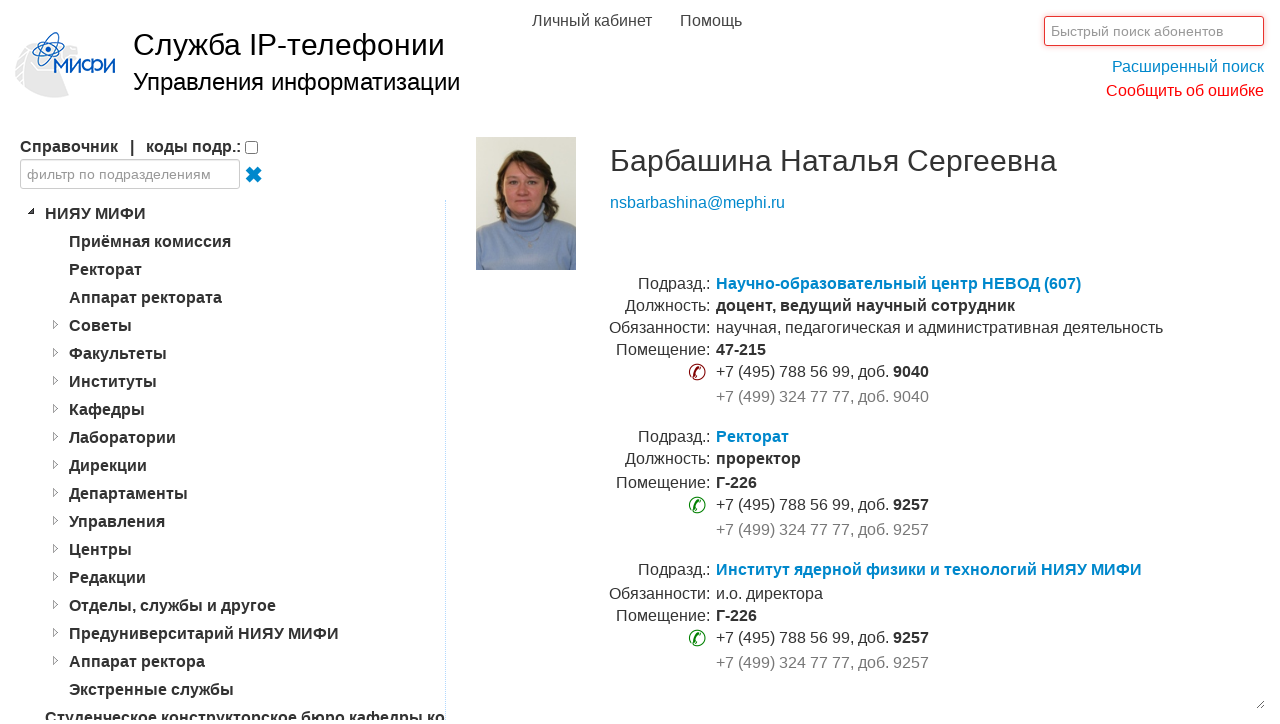

--- FILE ---
content_type: text/html; charset=utf-8
request_url: https://voip.mephi.ru/subscribers/323480
body_size: 63749
content:


<!DOCTYPE html>

<html>
  <head>
    <title>IP-телефония (VoIP) НИЯУ МИФИ: Данные об абоненте: Барбашина Наталья Сергеевна</title>
    <meta name="robots" content="all">
    <meta http-equiv="Content-Type" content="text/html; charset=utf-8">
    <meta http-equiv="Content-Language" content="ru">
    <meta name="viewport" content="width=device-width, initial-scale=1.0">
    <meta name="keywords" content="voip,нияу мифи,мифи,ip-телефония,справочник">
    
      <meta name="description" content="IP-телефония (VoIP) НИЯУ МИФИ: Данные об абоненте: Барбашина Наталья Сергеевна">
    
    <style>
li.unit_hidden{display:none}
</style>
    <style>body{margin:0;font-family:"Helvetica Neue",Helvetica,Arial,sans-serif;font-size:16px;line-height:24px;color:#333;background-color:#fff;overflow-x:hidden}body.modal-open{overflow-x:hidden;position:fixed}nav{top:120px;bottom:0;position:fixed;margin:0;padding:15px 10px 30px 20px;display:inline-block;overflow:auto;min-width:280px}header{z-index:1;position:fixed;top:0;left:0;height:110px;padding:15px;-webkit-border-radius:6px;-moz-border-radius:6px;border-radius:6px}header>span{height:100%;padding:0;margin:0;display:inline-block;vertical-align:top}img{width:auto\9;height:auto;max-width:100%;vertical-align:middle;border:0;-ms-interpolation-mode:bicubic}input[type="file"],input[type="image"],input[type="submit"],input[type="reset"],input[type="button"],input[type="radio"],input[type="checkbox"]{width:auto}body input[type="checkbox"]{margin:0}h1,h2,h3,h4,h5,h6{margin:10px 0;font-family:inherit;font-weight:bold;line-height:1;color:inherit;text-rendering:optimizelegibility}h1{font-size:36px;line-height:40px}h2{font-size:30px;line-height:40px}h3{font-size:24px;line-height:40px}h4{font-size:18px;line-height:20px}h5{font-size:14px;line-height:20px}h6{font-size:12px;line-height:20px}ul,ol{padding:0;margin:0 0 10px 25px}p{text-indent:1.5em;text-align:justify}p,.ul_for_p li,.div_for_p,.table_for_p{display:block}p,.ul_for_p li,.ol_for_p li,.div_for_p,.table_for_p{max-width:900px;font-size:24px;line-height:32px;margin:0 0 10px 20px}.ol_for_p li ol li{font-size:20px;margin:0 0 0 30px}p table tr,.ul_for_p li table tr,.div_for_p table tr,.table_for_p tr{vertical-align:top}p table tr td:first-child,.ol_for_p li table tr td:first-child,.ul_for_p li table tr td:first-child,.div_for_p table tr td:first-child,.table_for_p tr td:first-child{padding-right:10px;text-align:right}.ul_for_p li{list-style-type:cjk-ideographic}.ul_for_p li,.ol_for_p li{text-align:left}.ul_for_p,.ol_for_p{max-width:840px;margin-left:60px}button,input,select,textarea{margin:0;font-size:100%;vertical-align:middle}select,textarea,input[type="text"],input[type="password"],input[type="datetime"],input[type="datetime-local"],input[type="date"],input[type="month"],input[type="time"],input[type="week"],input[type="number"],input[type="email"],input[type="url"],input[type="search"],input[type="tel"],input[type="color"],.uneditable-input{display:inline-block;height:20px;padding:4px 6px;margin-bottom:9px;font-size:14px;line-height:20px;color:#555;-webkit-border-radius:3px;-moz-border-radius:3px;border-radius:3px}textarea,input[type="text"],input[type="password"],input[type="datetime"],input[type="datetime-local"],input[type="date"],input[type="month"],input[type="time"],input[type="week"],input[type="number"],input[type="email"],input[type="url"],input[type="search"],input[type="tel"],input[type="color"],.uneditable-input{background-color:#fff;border:1px solid #ccc;-webkit-box-shadow:inset 0 1px 1px rgba(0,0,0,0.075);-moz-box-shadow:inset 0 1px 1px rgba(0,0,0,0.075);box-shadow:inset 0 1px 1px rgba(0,0,0,0.075);-webkit-transition:border linear .2s,box-shadow linear .2s;-moz-transition:border linear .2s,box-shadow linear .2s;-o-transition:border linear .2s,box-shadow linear .2s;transition:border linear .2s,box-shadow linear .2s}input,textarea,.uneditable-input{width:206px}ul ul,ul ol,ol ol,ol ul{margin-bottom:0}table{max-width:100%;background-color:transparent;border-collapse:collapse;border-spacing:0}.table{width:100%;margin-bottom:20px}.table th,.table td{padding:8px;line-height:20px;text-align:left;vertical-align:top;border-top:1px solid #ddd}.table th{font-weight:bold}.table thead th{vertical-align:bottom}.table caption+thead tr:first-child th,.table caption+thead tr:first-child td,.table colgroup+thead tr:first-child th,.table colgroup+thead tr:first-child td,.table thead:first-child tr:first-child th,.table thead:first-child tr:first-child td{border-top:0}.table tbody+tbody{border-top:2px solid #ddd}table [class*=span],.row-fluid table [class*=span]{display:table-cell;float:none;margin-left:0}a,.toUnitCPSStatsButton a{color:#08c;text-decoration:none}a:hover,.toUnitCPSStatsButton a:hover{color:#005580!important;text-decoration:underline}.toUnitCPSStatsButton{display:none;padding-left:10px}.toEmployeeCPSStatsButton{display:none;padding-left:6px}#right-spacer{display:none;position:relative;z-index:-1;height:120px}#logo{padding-right:9px;float:left}#topnav{top:8px;display:block;position:fixed;width:50%;left:25%;height:auto;text-align:center;z-index:128}input[type="radio"]+label.yesNoToggle{padding-left:0;text-indent:25px;line-height:13px}#topnav span{margin-left:10px;margin-right:10px;white-space:nowrap}.hero-unit h1{margin-bottom:0;font-size:60px;line-height:1;letter-spacing:-1px;color:inherit}h1,h2,h3,h4{font-weight:normal}h1 a,h2 a,h3 a,h4 a{color:#000}h1 a:hover,h2 a:hover,h3 a:hover,h4 a:hover,#topnav a:hover{text-decoration:none}.hero-unit p{font-size:18px;font-weight:200;line-height:30px;color:inherit}.pull-right{float:right}.pull-left{float:left}.hide{display:none}.show{display:block}.invisible{visibility:hidden}.affix{position:fixed}.rectangle-list{list-style-type:none;margin:0;padding:0}.rectangle-list li{counter-increment:li;margin:0 0 0 -15px;padding:3px 0 3px 0;border-left:.5em solid transparent}.rectangle-list a{position:relative;display:block;padding:0 0 0 .3em;*padding:.4em;margin:0 0 0 2.5em;transition:all .3s ease-out;color:#444;text-decoration:none;font-weight:bold;font-size:16px;border-radius:4px}.rectangle-list a:hover{background:#cff3ef;color:#002027}.rectangle-list a:before{content:counter(li)".";position:absolute;left:-2.5em;top:50%;margin-top:-1em;height:2em;width:3.2em;line-height:2em;text-align:center;font-weight:bold}.rectangle-list a:after{position:absolute;border:.5em solid transparent;left:-1em;top:50%;margin-top:-.5em;transition:all .3s ease-out}.rectangle-list a:hover:after{left:-.5em;border-left-color:#e0f0ff}.contacts td{padding:0 10px 0 10px}article{padding:10px 5px 0 0;font-size:16px;resize:horizontal;overflow:auto}#navigation-list .selected{border-left:.5em solid #a0c0d0!important}.date{font-weight:bold;color:#104050}.news,.longtext,.faq{max-width:840px}.faq{display:inline-block}.news li{margin-bottom:12px}.dummyinput:disabled{background:transparent;border:0;resize:none;box-shadow:none}.subscriber{display:inline-block}.subscriber td{vertical-align:top}.subscriber td:nth-child(odd){text-align:right}.subscriber-value{font-weight:bold}.subscriber-value-tiled{overflow:hidden;white-space:nowrap;min-width:230px}.subscriber-value-twolines{display:block;min-height:40px}.hint .subscriber-value-twolines{min-height:0}.subscriber-value-tiled.subscriber-value-twolines{white-space:normal}#appointments-list,.appointments-list,.appointments-list-child,#subscribers-list,.subscribers-list,.subscribers-list-child{-webkit-column-gap:10px;-moz-column-gap:10px;column-gap:10px}.appointments-list-tiled,.subscribers-list-tiled{-webkit-columns:3;-moz-columns:3;columns:3;-webkit-column-width:450px;-moz-column-width:450px;column-width:450px}#appointments-list li,.appointments-list li,.appointments-list-child li,#subscribers-list li,.subscribers-list li,.subscribers-list-child li{list-style-type:none;margin:0;padding:0 20px 10px 0}.appointments #appointments-list li,.appointments .appointments-list li,.appointments .appointments-list-child li,.subscribers #subscribers-list li,.subscribers .subscribers-list li,.subscribers .subscribers-list-child li{padding:0}.subscriber .imgspan{width:100px;display:inline-block;text-align:center}.subscriber img,.subscriber .imgspan,.editform .imgspan,.editform img,.phone .photo{height:133px}#catalog,#catalogdummy{display:inline-block;top:200px;position:fixed;bottom:0;border-right:1px dotted #b0d8ff}#catalog li,#catalogdummy li{list-style-type:none}#catalog a,#catalogdummy a{line-height:28px;color:#333}#catalog{overflow-y:auto}#catalogdummy{overflow:hidden}.myRadio{color:#444;font-size:16px;cursor:pointer;white-space:nowrap}.myRadio_selected{border-bottom:2px solid #a0c0d0;font-weight:bold}.myRadio>a{color:#444}.subscriber-tiled{position:relative;overflow:initial;width:450px;min-width:400px}.subscriberli{background-color:white}.subscriberli:after,.subscriber-value-twolines:after{content:"";pointer-events:none;position:absolute;width:30px;height:138px;top:0;right:0;padding-right:3000px;margin-right:-3000px;background:-moz-linear-gradient(left,rgba(255,255,255,0) 0,rgba(255,255,255,0.5) .23%,rgba(255,255,255,1) 1%);background:-webkit-linear-gradient(left,rgba(255,255,255,0) 0,rgba(255,255,255,0.5) .23%,rgba(255,255,255,1) 1%);background:linear-gradient(to right,rgba(255,255,255,0) 0,rgba(255,255,255,0.5) .23%,rgba(255,255,255,1) 1%);filter:progid:DXImageTransform.Microsoft.gradient(startColorstr='#00ffffff',endColorstr='#ffffff',GradientType=1)}.hint.subscriberli:after,.hint .subscriber-value-expanded:after{display:none}.subscriber-value.subscriber-value-twolines:after{content:"";width:40px;top:70px;height:20px}.subscriber-value-twolines.subscriber-value-expanded{display:block}.subscriber-value.subscriber-value-expanded{z-index:1;max-height:200px;white-space:normal}#navigation-toggle-container{padding:5px 0 0 0;display:block;width:430px;height:15px;text-align:center}#navigation-toggle{display:block;width:30px;height:15px;background-position:top center;background-repeat:no-repeat;cursor:pointer}.navigation-hide-button{background-image:url(/public/img/simple_arrow_up.png)}.navigation-show-button{background-image:url(/public/img/simple_arrow_down.png)}.unclickable .jstree-wholerow.jstree-wholerow-hovered{background-color:#f7dfd8}.clickable .jstree-wholerow.jstree-wholerow-hovered{background-color:#e0e8f7}.padder .jstree-wholerow{background-color:transparent!important;cursor:default!important}.myRadio,.noselect{-webkit-touch-callout:none;-webkit-user-select:none;-khtml-user-select:none;-moz-user-select:none;-ms-user-select:none;user-select:none}#unit-search-reset{width:20px;height:20px;display:inline-block;text-decoration:none;font-size:22px}#vertical-splitter{position:fixed;top:130px;bottom:0;width:15px;background-repeat:no-repeat;background-position:center center;background-image:url(/public/img/vertical-splitter.png);left:445px;cursor:col-resize}.left{width:425px}#right{top:120px;display:inline-block;padding:0 15px 15px 15px;position:absolute;right:0}.right{z-index:1;background:#fff;left:460px;min-width:455px}#support{position:fixed;top:0;width:100%;text-align:center}#search{padding:85px 85px 10px 20px;text-align:right;position:fixed;right:-70px;top:-70px;border-radius:50px;z-index:192;border:1px dotted #fff;transition:all .5s ease-out 0s}.search-withborder,.topnav-visibleborder,.hint{background:rgba(255,255,255,0.92);border:1px solid #cce!important;box-shadow:0 0 15px rgba(0,0,0,0.25)}.hint td{line-height:20px}.hint{padding:8px;display:block;position:absolute;z-index:128}#topnav-border{border-radius:22px;border:1px dotted #fff;margin-top:-50px;padding:50px 5px 12px 5px;transition:border .8s ease-out 0s}#search form{margin:0}.line_online{color:#008000}.line_offline{color:#800000}.line_online,.line_offline,.line_unknown{font-size:22px}.subscriber_info tr td:first-child{width:0}.animate_05sec{transition:all .5s ease-out 0s}.animate_02sec{transition:all .2s ease-out 0s}.animate_015sec{transition:all .15s ease-out 0s}#topwindow-bg,.bg{top:0;left:0;position:fixed;width:100%;height:100%;z-index:255;display:none}.topwindow,.alert{position:fixed;top:50%;left:50%;padding:0 60px 60px 60px;background:rgba(255,255,255,0.935);border:1px solid #aaa;border-radius:60px;box-shadow:0 0 40px rgba(0,0,0,0.5)}.topwindow{width:700px;height:500px;margin-top:-290px;margin-left:-410px;display:none}.topwindow-close{position:fixed;margin-top:-260px;margin-left:355px;top:50%;left:50%;font-size:32px}.topwindow-close a{text-decoration:none}.topwindow table{margin-top:30px;height:420px;width:700px}.topwindow h3{font-weight:bold;color:#555;border:0;border-bottom:1px solid #ccc;padding-bottom:10px}.topwindow select{width:210px}.topwindow input{width:196px}.dofadeout{opacity:0;visibility:hidden;transition:visibility 0s linear 3s,opacity 1s ease-in 2s}.alert{padding-top:60px;font-size:32px;color:#c09853;background-color:#fcf8e3;border:1px solid #fbeed5;display:block;z-index:250;transform:translate(-50%,-50%)}.alert .close{position:relative;top:-2px;right:-21px;line-height:20px}.alert-success{color:#468847;background-color:#dff0d8;border-color:#d6e9c6}.alert-danger,.alert-error{color:#b94a48;background-color:#f2dede;border-color:#eed3d7}.alert-info{color:#3a87ad;background-color:#d9edf7;border-color:#bce8f1}.alert-block{padding-top:14px;padding-bottom:14px}.alert-block>p,.alert-block>ul{margin-bottom:0}.alert-block p+p{margin-top:5px}#advancedsearch table,#catalog-edit table,#editappointment table{width:320px}#advancedsearch table tr,#catalog-edit table tr,#editappointment table tr{width:320px}#advancedsearch table td,#catalog-edit table td,#editappointment table td{width:130px}#advancedsearch div,#catalog-edit div,#editappointment div{display:inline-block;margin-right:20px}#advancedsearch div:last-of-type,#catalog-edit div:last-of-type,#editappointment div:last-of-type{margin-right:0}input[type="submit"],.button,button{font-size:16px;background-color:#0078e7;color:#fff;padding:.5em 1em;border:0;text-decoration:none;border-radius:6px;transition:all .3s ease-in-out 0s;cursor:pointer}input[type="submit"]:hover,.button:hover,button:hover{background-color:#2088ef}a.button:hover{color:#fff!important;text-decoration:none}#advancedsearch input[type="submit"]{position:fixed;margin-top:195px;margin-left:170px;top:50%;left:50%;font-size:16px}.editform form{display:inline-block}.editform h3{font-weight:bold}.editform div{width:90%}.editform table{padding:10px;margin:10px;border:1px #cdf dotted;border-collapse:separate;border-spacing:7px 0;-webkit-column-break-inside:avoid;-moz-column-break-inside:avoid;column-break-inside:avoid}.editform ul:not(.publications){width:100%;-webkit-columns:4;-moz-columns:4;columns:4;-webkit-column-gap:10px;-moz-column-gap:10px;column-gap:10px;-webkit-column-width:400px;-moz-column-width:400px;column-width:400px}.contextmenu ul li,.editform ul:not(.publications) li,#catalog-edit_operators li{list-style-type:none;max-width:400px}.publications a{line-height:36px;text-decoration:none}.alienpublications .publications a{line-height:24px}.contextmenu{position:fixed;z-index:250;display:none;width:269px}.contextmenu h3{font-size:10px;background-image:url(/public/img/contextmenu_head.png);display:block;width:269px;height:33px;padding:0;margin:0}.contextmenu div{background-image:url(/public/img/contextmenu_body.png);background-size:100% 100%;float:right;width:256px;padding-bottom:6px}.contextmenu h4{font-size:10px;background-image:url(/public/img/contextmenu_foot.png);float:right;width:255px;height:3px;padding:0;margin:0}.contextmenu ul+ul{border-top:1px dotted #b1dee9}.contextmenu_bg{top:0;left:0;display:none;position:fixed;width:100%;height:100%;z-index:64}.contextmenu a{text-decoration:none}input[type=radio]{display:none}input[type=radio]:hover:checked+label{background-position:0 -48px}input[type=radio]:checked+label:hover{background-position:0 -48px}input[type=radio]:checked+label{background-position:0 -32px}input[type=radio]:hover+label{background-position:0 -16px}input[type=radio]+label:hover{background-position:0 -16px}input[type=radio]+label{padding-left:21px;height:16px;display:inline-block;line-height:16px;background-repeat:no-repeat;background-position:0 0;font-size:16px;vertical-align:middle;cursor:pointer;background-image:url(/public/img/radio_darker.png)}.switcher{display:inline-block;font-size:16px;width:49px;height:24px;background-repeat:no-repeat;background-position:0 0;background-image:url(/public/img/switcher3.png);cursor:pointer;text-decoration:none}.switcher:hover{text-decoration:none}.switcher.switcher_isin_state1{background-position:0 -24px}.switcher.switcher_isin_state2{background-position:0 -48px}#contextswitcher{cursor:pointer;font-weight:bold;font-size:44px;color:#fff;position:fixed;display:none;bottom:0;right:0;height:64px;width:64px;background-color:#0078e7;text-align:center;vertical-align:middle;-webkit-touch-callout:none;-webkit-user-select:none;-khtml-user-select:none;-moz-user-select:none;-ms-user-select:none;user-select:none}#contextswitcher span{position:relative;top:19px}.second_lineindicator{display:none}.subscriber>tbody>tr:nth-child(2)>td:first-child{width:100px}#topnav-mobile{display:none}.additem_button{padding-top:30px;width:80px;height:50px;display:inline-block;cursor:pointer;background:#0f0;background:linear-gradient(-10deg,#0f0,#80ff80);border-radius:20px;text-align:center;vertical-align:middle;font-size:80px;border:#00a000 1px solid}.platformtype_mobile,.platformtype_undefined{display:none}.catalog_contextmenu_operator_unit{display:none}.unit_hidden{opacity:.65}.operatoritem{visibility:hidden}.autheddisplayitem{display:none}.autheddisplayitem.autheddisplayitem_isauthed{display:inline-block}.operatordisplayitem{display:none}.operatordisplayitem.operatordisplayitem_isoperator{display:inline-block}#content{overflow:hidden}.editform .myRadio{color:#08c;font-size:24px;line-height:36px}.editform .myRadio:hover{color:#005580;text-decoration:underline;font-size:24px}.script{visibility:hidden}.myRadio.control_tab_global{color:#f00}.capitalize{text-transform:capitalize}#help ol{margin-left:80px}#help li{font-size:20px;line-height:34px}#help p{display:none}.oldvoip-manual a{display:block}.oldvoip-manual .next{margin-left:20px}.oldvoip-manual{font-size:20px;line-height:30px}.oldvoip-manual td p{margin:0}.jstree-default a.jstree-anchor{height:28px}.catalog_unitcodestr{display:none}.unit_codestr{color:#888}.bigsearch input{height:initial;width:500px;font-size:35px;border-radius:30px;padding:15px;line-height:normal;text-transform:capitalize}#searchform input{text-transform:capitalize}.photo{object-fit:cover}.phonenumber,.phone td:first-child{white-space:nowrap}#catalog_updateposes{margin:20px;padding:40px;z-index:220;background:rgba(238,248,255,224);position:fixed;top:0;left:0;height:40px;display:none;border:1px solid #aaa;border-radius:60px;box-shadow:0 0 40px rgba(0,0,0,0.5)}::-webkit-input-placeholder{text-transform:none}:-moz-placeholder{text-transform:none}::-moz-placeholder{text-transform:none}:-ms-input-placeholder{text-transform:none}.editform-mobile{display:none}.toggle3_radio_wrapper .toggle3_radio{position:relative;background:#fff;margin:4px auto;overflow:hidden;padding:0!important;-webkit-border-radius:50px;-moz-border-radius:50px;border-radius:50px;position:relative;height:26px;width:318px}.toggle3_radio_wrapper .toggle3_radio>*{float:left}.toggle3_radio_wrapper .toggle3_radio input[type=radio]{display:none}.toggle3_radio_wrapper .toggle3_radio label p,.toggle3_radio_wrapper .toggle3_radio label{margin:0;padding:0;text-indent:0;text-align:center;line-height:16px;font-size:20px}.toggle3_radio_wrapper .toggle3_radio label{background-image:none;text-indent:0;color:black;display:block;width:100px;height:20px;margin:3px 3px 0 0;-webkit-border-radius:50px;-moz-border-radius:50px;border-radius:50px;cursor:pointer;z-index:1}.toggle3_radio_wrapper .toggle3_option_slider{width:100px;height:20px;position:absolute;top:3px;-webkit-border-radius:50px;-moz-border-radius:50px;border-radius:50px;-webkit-transition:all .4s ease;-moz-transition:all .4s ease;-o-transition:all .4s ease;-ms-transition:all .4s ease;transition:all .4s ease}.toggle3_0:checked ~ .toggle3_option_slider{background:rgba(0,128,255,.25);left:3px}.toggle3_1:checked ~ .toggle3_option_slider{background:rgba(0,128,255,.25);left:109px}.toggle3_2:checked ~ .toggle3_option_slider{background:rgba(0,128,255,.25);left:215px}div.tog{border-radius:10px;display:block;box-shadow:inset 0 0 2px rgba(0,0,0,.6);height:20px;width:50px;position:relative;cursor:pointer;font:9px/9px arial;background:#ccc;-webkit-transition:all .2s ease;-moz-transition:all .2s ease;-o-transition:all .2s ease;transition:all .2s ease}div.tog:after{content:'';box-shadow:0 2px 2px rgba(0,0,0,.6);border-radius:10px;display:block;height:15px;width:15px;background:#fff;position:absolute;top:2.5px;left:2.5px;-webkit-transition:all .2s ease;-moz-transition:all .2s ease;-o-transition:all .2s ease;transition:all .2s ease}div.tog:before{content:'OFF';position:absolute;right:5.5px;top:6px;color:#fff}div.tog:hover:after{left:5px}div.tog.on:before{content:'ON';right:30px}div.tog.on{background:#0c0}div.tog.on:after{left:32.5px}div.tog.on:hover:after{left:30px}.operatortog div.tog.on{background:#c00}.operatortog div.tog.on:before{content:'вкл'}.operatortog div.tog:before{content:'выкл'}.hasoperatordisplayitem{display:none}::-webkit-scrollbar{width:10px;height:10px}::-webkit-scrollbar-thumb{background:#a0a0a0}::-webkit-scrollbar-track{background:#d8d8d8}body{scrollbar-face-color:#c0d0ff;scrollbar-track-color:#f0f8ff}.fullscreen{margin:0!important;padding:0!important;position:fixed!important;top:50%!important;left:50%!important;min-width:100%!important;min-height:100%!important;width:0!important;height:0!important;z-index:252!important;-ms-transform:translateX(-50%) translateY(-50%);-moz-transform:translateX(-50%) translateY(-50%);-webkit-transform:translateX(-50%) translateY(-50%);transform:translateX(-50%) translateY(-50%);background-color:#fff!important;overflow:auto}.fullscreenVideo{position:fixed;top:50%;left:50%;min-width:95%!important;min-height:95%!important;width:0!important;height:0!important;z-index:253;-ms-transform:translateX(-50%) translateY(-50%);-moz-transform:translateX(-50%) translateY(-50%);-webkit-transform:translateX(-50%) translateY(-50%);transform:translateX(-50%) translateY(-50%)}.ui-keyboard-bksp span.ui-keyboard-text{color:red}button.ui-keyboard-space{width:80%}.dragNDropOver{opacity:.5}.dragNDropSource{background:transparent}table.nicetable.nicetable{border-collapse:collapse}.nicetable{width:100%}.nicetable th{background-color:#e6efff}.nicetable tr:nth-child(even){background-color:#f4faff}.nicetable tr{background-color:#fff;border-bottom:1px dotted #adf}.nicetable tr:nth-last-child(){border-bottom:0}.nicetable td,.nicetable th{padding:10px}.nicetable tr:hover{background-color:#eaf7ff}.nicetable td{border-right:1px dotted #adf}.nicetable td:first-child{border-left:1px dotted #adf}tr.keyField{font-weight:bold}.ui-dialog{z-index:1000!important}input[type="submit"].submit-as-a-href:hover{color:#005580}input[type="submit"].submit-as-a-href{margin:0;padding:0;color:#08c;background:transparent}.select2-dropdown{min-width:500px}.select2-results__options{max-height:300px!important}.valueType_Date{white-space:nowrap}#statusNotificationContainer{position:fixed;z-index:200;top:0;left:0;right:0;text-align:center;vertical-align:middle}#statusNotificationSubcontainer{width:100%;height:100%;background:red;opacity:.9}#statusNotificationCloseButton{position:fixed;top:2px;right:7px}#statusNotificationCloseButton a{color:black}#statusNotificationCloseButton a:hover{text-decoration:none}#statusNotification{color:white;font-size:24px;line-height:48px;text-shadow:grey 1px 1px 0,grey -1px -1px 0,grey -1px 1px 0,grey 1px -1px 0}#noteNotificationContainer{position:fixed;z-index:200;bottom:0;left:0;right:0;text-align:center;vertical-align:middle}#noteNotificationSubcontainer{width:100%;height:100%;background:#00a1ff;opacity:.9}#noteNotificationCloseButton{position:fixed;bottom:20px;right:7px}#noteNotificationCloseButton a{color:black}#noteNotificationCloseButton a:hover{text-decoration:none}#noteNotification{color:white;font-size:24px;line-height:48px;text-shadow:grey 1px 1px 0,grey -1px -1px 0,grey -1px 1px 0,grey 1px -1px 0}#noteNotification a{color:inherit}#noteNotification a:hover{cursor:pointer;text-decoration:none}.tinyphoto{width:30px;height:40px}.associatedStruct{overflow-y:auto;max-height:100px}.field_CreatedAt{white-space:nowrap}#speedDialConfigPhoneCanvasContainer select{box-shadow:0 0 30px 5px #fff}#control_tab_phones a{white-space:nowrap;line-height:32px}.phoneTile *{text-align:right}#video-bg{position:fixed;width:100%;height:100%;z-index:250;background:rgba(0,0,0,0.60);top:0;left:0}span[id^='select2-redirectZone1To-']{font-size:14px}.billrow:hover{background-color:#def}.billrow_loop{color:#888}.billrow_highlighted{background-color:#def}.billrow_highlighted:hover{background-color:#d0e0ff}#pbx-window{position:fixed;border-radius:20px;background:rgba(255,255,255,0.92);border:1px solid #cce!important;box-shadow:0 0 15px rgba(0,0,0,0.25);bottom:-40px;right:-30px;z-index:198;padding:10px 33px 40px 15px}.loadedDisplayField{color:#888}</style>
    
    <style>@media all and (min-width:1500px){#searchform input{width:450px}}@media all and (max-width:900px){.left{width:250px}.right{left:285px}}@media all and (max-width:760px){.right{font-size:14px!important;top:40px!important;transition:all .5s ease-in-out 0s;display:none!important;min-width:300px}.right.contextswitch_right{left:0!important;display:block!important}.left{visibility:visible!important;top:40px;background-color:#eff8fc}.left.contextswitch_right{visibility:hidden!important;left:-500px!important}#logo{display:none!important}#title{display:none!important}#topnav{display:none!important}#catalog,#catalogdummy{top:121px;overflow-x:hidden;background-color:#fff}#advancedsearch_show,#bugreport_show{display:none!important}#search{border:0}header{width:100%;background-color:#e8f0f8;height:18px}#unit_search{margin-top:8px}#unit-search-reset{margin-left:4px}.jstree li{padding-top:2px!important}#contextswitcher{transition:all .5s ease-in-out 0s;display:block;z-index:128}#toggleSidebar{display:none!important}.subscriber_info tr td:first-child{display:none}.subscriber_info{margin-left:5px}#appointments-list,.appointments-list-child{margin-left:0!important}.phone-prefix{/*display:none*/}.second_lineindicator{display:inline}#resultSwitchers{display:none}#findresult_title_spacing{display:none}#content>h2{font-size:16px!important;line-height:18px}.jstree-default .jstree-last{background-position:-292px -84px!important;background-repeat:no-repeat!important;background-image:url('3rdparty/jstree/32px.png')!important}li.jstree-node.unclickable>a.jstree-anchor.jstree-hovered{background-color:#f7dfd8}.jstree-default .jstree-icon:empty{width:28px!important;height:28px!important}.subscriber-tiled{min-width:300px}.container{display:none}#search{padding-top:75px}#topnav-mobile{display:inline-block}#topnav-mobile ul{list-style-type:none;margin:0}#topnav-mobile li{position:fixed;left:10px;top:10px;font-size:40px}.contextmenu *:not(label){background:none!important}.contextmenu{padding:10px!important;margin:0!important;position:absolute!important;background:rgba(215,238,244,224);border:#affde7 1px solid;border-radius:2px}.contextmenu{position:fixed;z-index:250;display:none;width:169px}.contextmenu h3{width:100%!important}.contextmenu div{width:100%!important}.contextmenu h4{width:100%!important}.platformtype_desktop,.platformtype_undefined{display:none}.platformtype_mobile{display:inline-block!important}#callform{margin-top:14px;font-size:24px}.jstree-default li.jstree-node{margin-left:12px;font-size:12px}.subscriberli:after{display:none}.subscriber-value-twolines:after{display:none}div#pbx-window{right:100px}#pbx-window-fulltext{display:none}#pbx-window-shorttext{display:inline-block!important}div.topwindow{margin:0;padding:0;width:100%;height:100%;top:0;left:0;border-radius:0}div#call-window-status{display:none}#contextmenu li{line-height:33px}#call-window-subscriber .subscriber_info{overflow-y:auto;display:block}#editform{display:none}div.editform-mobile{display:inline-block}div.editform{display:none}.nomobile{/*display:none*/}}
</style>
    
    
    
    <link rel="shortcut icon" type="image/png" href="https://voip.mephi.ru/public/img/favicon.ico">
    
    
    <script src="/public/3rdparty/jquery-3.3.1/dist/jquery.min.js" type="text/javascript" charset="utf-8" defer></script>
    <script src="/public/js/3rdparty/clamp.min.js"		type="text/javascript" charset="utf-8" defer></script>
    
    
    <script>
      var is_mobile = window.matchMedia("all and (max-width: 760px)").matches;
      
      var websocket = false;
      var selected = false;

      var jstree_stage = 0;
      function jstree_nextstage() {
        jstree_stage++;
        if (jstree_stage >= 2) {
          $('#catalog-waitbar-container').css('transition', 'opacity 0.2s ease-in-out 0s');
          $('#catalog-waitbar-container').css('opacity', '0');
          $('#catalog-waitbar-container').css('display', 'none');
          if ($('#catalogdummy').css('opacity') != '1') {
            $('#catalog').css('transition', 'opacity 0.3s ease-in-out 0s');
          }
          $('#catalog').css('opacity', '1');
        }
      }

      var jquery_is_loaded      = 0;
      var jquery_check_interval = 25;
      var jquery_check_timeout  = 10000;

      var adapterjs_is_loaded = false;

      var noteNotificationContainer_onClose = null;

      var loadJQueryDependencies_lock        = 0;
      var loadJQueryDependencies_alreadyDone = 0;
      var loadJQueryDependencies_required;
      var loadJQueryDependencies_loaded      = 0;
      var loadJQueryDependencies_check_interval = jquery_check_interval;
      function loadJQueryDependencies(callback) {
        var loadJQueryDependencies_wait;
        if (loadJQueryDependencies_alreadyDone) {
          callback();
        }
        if (loadJQueryDependencies_lock == 0) {
          loadJQueryDependencies_lock++;

          var deps = [
            "/public/js/3rdparty/jquery.ba-resize.min.js",
            "/public/js/3rdparty/jquery.cookie.min.js",
            "/public/js/3rdparty/scroll-sneak.js",
            "/public/js/3rdparty/jstree.min.js",
            "/public/js/3rdparty/cursor.js",
            "/public/js/3rdparty/select2.full.min.js",
            "/public/js/3rdparty/underscore-min.js",
            
              "/public/js/3rdparty/jquery-migrate-3.0.1.js",
              "/public/3rdparty/jquery-ui-1.11.4.custom/jquery-ui.min.js",
              "/public/js/3rdparty/sip.min.js",
            
          ];
          loadJQueryDependencies_required = deps.length;
          deps.forEach(function(el){
            $.getScript(el, function() {
              loadJQueryDependencies_loaded++;
            });
          });
        }
        loadJQueryDependencies_wait = setInterval(function() {
          if (loadJQueryDependencies_loaded >= loadJQueryDependencies_required) {
            loadJQueryDependencies_alreadyDone = 1;
            clearTimeout(loadJQueryDependencies_wait);
            callback();
          }
        }, loadJQueryDependencies_check_interval);
      }

      function requireForJQuery(callback) {
        if (jquery_is_loaded) {
          callback();
          return;
        }

        var jquery_checker;
        var jquery_check_count = 0;
        function checkForJQuery(callback) {
          jquery_check_count++;
          if (window.jQuery) {
            clearTimeout(jquery_checker);
            loadJQueryDependencies(function() {
              callback();
              jquery_is_loaded = 1;
            });
            return;
          }
          if (jquery_check_count * jquery_check_interval > jquery_check_timeout) {
            console.log('timed out: '+jquery_check_count)
            clearTimeout(jquery_checker);
            callback();
          }
        }
        jquery_checker = setInterval(function() { checkForJQuery(callback); }, jquery_check_interval);
      }
    </script>
    <script async>
      requireForJQuery(function() {
        $(function () {
          
          
          
          
          setTimeout(function() { jstree_nextstage(); }, 3000);
        });
      });
    </script>
    <script async>
		var $buoop = {vs:{i:11,f:25,o:12.1,s:7},c:2};
		function $buo_f(){
			var e = document.createElement("script");
			e.src = "/public/js/3rdparty/browser-update/browser-update.min.js";
			document.body.appendChild(e);
		};
		try {document.addEventListener("DOMContentLoaded", $buo_f,false)}
		catch(e){window.attachEvent("onload", $buo_f)}
    </script>
    <script defer>
      jstree_nextstage(); 
    </script>
    
      <script type='application/ld+json'>{"@context":"http://schema.org","@type":"Person","additionalName":"Сергеевна","familyName":"Барбашина","givenName":"Наталья","name":"Наталья Сергеевна Барбашина","telephone":"+74957885699,9040; +74957885699,9257"}</script>
    
  </head>
  <body>
	
	<div id='topwindow-bg'></div>
	<span id='topwindow-container'></span>
	<div style='position: relative'>
		<script defer>
			
			var security_level           =  0 ;
			var security_level_low       =  0 ;
			var security_level_guest     = 0;
			if (security_level_low >= 512) {
				security_level_low = 511;
			}
			var security_level_effective =  0 ;

			var is_gatekeeper =  false ;
			var is_mobile     = window.matchMedia("all and (max-width: 760px)").matches;

			var cpsPermissions = null;

			var fromSiteId = window.location.hostname == 'dyo2.voip.mephi.ru' ? 'voip2' : 'voip';

			function getParameterByName(name) {
				name = name.replace(/[\[]/, "\\[").replace(/[\]]/, "\\]");
				var regex = new RegExp("[\\?&]" + name + "=([^&#]*)"),
					results = regex.exec(location.search);
				return results === null ? "" : decodeURIComponent(results[1].replace(/\+/g, " "));
			}

			function removeParamaterByName(sourceURL, key) {	
				var rtn = sourceURL.split("?")[0],
					param,
					params_arr = [],
					queryString = (sourceURL.indexOf("?") !== -1) ? sourceURL.split("?")[1] : "";
				
				if (queryString !== "") {
					params_arr = queryString.split("&");
					for (var i = params_arr.length - 1; i >= 0; i -= 1) {
						param = params_arr[i].split("=")[0];
						if (param === key) {
							params_arr.splice(i, 1);
						}
					}
					rtn = rtn + "?" + params_arr.join("&");
				}
				return rtn;
			}

			var topnav_height_effective  = 0;
			var topnav_islefted          = false;

			var newtitle = "IP-телефония (VoIP) НИЯУ МИФИ: Данные об абоненте";
			window.onpopstate = function(e){
				if(e.state){
					document.getElementById("content").innerHTML = e.state.html;
					document.title = e.state.pageTitle;
				}
			}

			var cpsWindow = null;

			function closeCpsWindow() {
				if (cpsWindow == null) {
					return;
				}
				cpsWindow.close();
				cpsWindow = null;
			}

			function showToUnitCPSStatsButton(e) {
				var el=$(e);
				var unitCode = parseInt(el.data('unitCode').replace(/ /g, ''));
				var linkToCps = 'https://api.cps.mephi.ru/redirectTo/calculate/'+unitCode;
				el.css('display', 'inline-block').attr('href', linkToCps).click(function(){
					closeCpsWindow();
					cpsWindow = window.open(linkToCps, 'Система учёта рабочего времени', 'width=1000,height=600');
					return false;
				});
			}

			function showToPersonCPSStatsButton(e) {
				var el=$(e);
				var personId = parseInt(el.data('person-id'));
				var linkToCps = 'https://new.cps.mephi.ru/person.html?personId='+personId;
				el.css('display', 'inline-block').find('a').attr('href', linkToCps).click(function(){
					closeCpsWindow();
					cpsWindow = window.open(linkToCps, 'Система учёта рабочего времени', 'width=1000,height=600');
					return false;
				});
			}

			function considerCPSPermissions(whereTo) {
				


				if (whereTo == null) {
					whereTo = '#content';
				}

				var container = $(whereTo);

				container.find('.toUnitCPSStatsButton').each(function(i,e){
					var el=$(e);
					var unitCode = parseInt(el.data('unitCode').replace(/ /g, ''));

					if (unitCode > 9900000) {
						return;
					}

					if (el.data('meIsOwner') == true) {
						showToUnitCPSStatsButton(e)
						return;
					}

					if (cpsPermissions == null) {
						return;
					}

					var isAllowed = cpsPermissions.isFullAccess;

					if (!isAllowed && cpsPermissions.allowedUnitsMap != null) {
						isAllowed = cpsPermissions.allowedUnitsMap[unitCode] != null;
					}

					if (!isAllowed) {
						return;
					}

					showToUnitCPSStatsButton(e)
				});
				container.find('.toEmployeeCPSStatsButton').each(function(i,e){
					var el=$(e);
					var empGUID = parseInt(el.data('empGuid'));

					if (empGUID < 0) {
						return;
					}

					if (el.data('meIsOwner') == true) {
						showToPersonCPSStatsButton(e)
						return;
					}

					if (cpsPermissions == null) {
						return;
					}

					var isAllowed = cpsPermissions.isFullAccess;

					if (!isAllowed && cpsPermissions.allowedEmployeeMap != null) {
						isAllowed = cpsPermissions.allowedEmployeeMap[empGUID] != null;
					}

					if (!isAllowed) {
						return;
					}

					showToPersonCPSStatsButton(e)
				});
			}

			function requireMicrophone(callback, errCallback, arg) {
				navigator.getUserMedia = navigator.getUserMedia ||
					navigator.webkitGetUserMedia ||
					navigator.mozGetUserMedia;


				if (typeof(navigator.getUserMedia) == 'undefined') {
					callback(arg);
					return;
				}

				navigator.getUserMedia({ audio: true, video: false}, function (stream) {
					if(stream.getAudioTracks().length <= 0) {
						if (errCallback != null) {
							errCallback(arg, null);
						}
						return;
					}
					callback(arg);
				}, function(e) {
					console.log(e);
					if (errCallback != null) {
						errCallback(arg, e);
					}
					return;
				});
			}

			function topwindow_show(name, parameters) {
				
				var bg        = document.getElementById('topwindow-bg');
				var div       = document.getElementById(name + "-window");
				var container = document.getElementById(name + "-container");
				function topwindow_doShow() {
					try { eval(name+"_onOpen()") } catch(e) {};
					twcontainer = document.getElementById("topwindow-container");
					console.log(twcontainer, '<- appendChild <-', div);
					twcontainer.appendChild(div);
					$(div).removeClass('animate_05sec');
					div.style.zIndex = 257;
					$(div).addClass('animate_015sec');
					div.style.opacity = '1';
					div.style.display = 'block';
					bg.style.display  = 'block';
					right_fadeout();
					$(bg).off();
					$(bg).click(function() {
						topwindow_hide(name);
					});
				}

				if (container == null) {
					return topwindow_doShow();
				}

				$(container).html('<img src="/public/img/cyclebar.gif" style="margin:auto;top:160px;display:block;position:relative">');
				$.ajax({
					cache: false,
					url: $(container).data('src')+".fhtml5"+(parameters != null ? '?'+parameters : ''),
					success: function(data) {
						$(container).html(data);
						topwindow_doShow();
					}
				});
			}
			function topwindow_hide(name) {
				if (name == "advancedsearch") {
					$("#quicksearch").prop("disabled", false);
				}
				if (name == "advancedphonessearch") {
					$("#quicksearch").prop("disabled", false);
				}
				
				
				var bg  = document.getElementById('topwindow-bg');
				var div = document.getElementById(name + "-window");
				bg.style.display = 'none';
				if (div != null) {
					$(div).removeClass('animate_015sec');
					div.style.zIndex = -1;
					$(div).addClass('animate_05sec');
					div.style.opacity = '0';
				}
				try { eval(name+"_onClose()") } catch(e) {};
				right_show();
			}

			function right_fadeout() {
				var obj = $('#right');
				obj.css('transition',		'opacity 1s ease-out 0s');
				if (is_mobile) {
					obj.css('opacity',	'0');
				} else {
					obj.css('opacity',	'0.5');
				}
				$('#right-waitbar').addClass('right-waitbar-visible');
			}
			function right_show() {
				var obj = $('#right');
				$('#right-waitbar').removeClass('right-waitbar-visible');
				if (is_mobile) {
					obj.css('transition',	'opacity 0.15s ease-out 0s');
				} else {
					obj.css('transition',	'opacity 0.5s ease-out 0s');
				}
				obj.css('opacity',	'1');
			}

			var navigate_to_currequest = null;
			var doNavigateTimeout = false;
			function navigate_to(method, newlocation, getparams, postdata, onsuccess, nocache, dontScrollUp) {
				


				console.log('navigate_to("'+method+'", "'+newlocation+'", "'+getparams+'",... , '+nocache+', '+dontScrollUp+')');

				if (typeof(dontScrollUp) == "undefined") {
					dontScrollUp = false;
				}
				if (typeof(method) == "undefined") {
					method = "GET";
				}

				if (getparams == null && typeof(newlocation.split) == "function") {
					var newlocationParts = newlocation.split('?');
					newlocation = newlocationParts[0];
					getparams   = newlocationParts[1];
				}

				if (getparams == null) {
					getparams = "";
				}
				if (getparams != "") {
					getparams = removeParamaterByName("?"+getparams, "nocache").substring(1);
				}
				
				if (isoperator() || nocache || newlocation == "//refresh") {
					var d = new Date();
					var n = d.getTime();

					append_getparams = "nocache="+n;
					if (getparams != "") {
						getparams += '&'+append_getparams;
					} else {
						getparams  =     append_getparams;
					}
				}

				topwindow_hide('advancedsearch');
				topwindow_hide('advancedphonessearch');

				if (typeof(newlocation) == 'object') {
					if (typeof($(newlocation).attr('href')) != 'undefined') {
						newlocation = $(newlocation).attr('href');
					}
				}

				if (newlocation == null) {
					return;
				}

				newlocation = newlocation.replace(/#.*/g, '');

				
				if (newlocation == "") {
					return;
				}

				if (newlocation == window.location && navigate_to_currequest == null)
					return;

				if (newlocation == "//refresh") {
					newlocation = window.location.pathname.split("?");
					var oldGetParams = window.location.search.replace("?", "");
					if (oldGetParams != '') {
						getparams = oldGetParams+'&'+getparams;
					}
				}

				if (newlocation == '/') {
					myRadio_uncheck('page');
				}

				var ajaxlocation = newlocation;
				if (ajaxlocation.length > 1 && ajaxlocation.slice(-1) == '/' && ajaxlocation.slice(-9) != "mephi.ru/") {
					ajaxlocation = ajaxlocation.substring(0, ajaxlocation.length-1);
				}

				if (isoperator()) {
					ajaxlocation += '.ffhtml5';
				} else {
					ajaxlocation += '.fhtml5';
				}

				if (getparams != "" && getparams != null) {
					getparams = "?" + getparams;
				} else {
					getparams = "";
				}
				ajaxlocation += getparams;

				console.log("ajaxlocation == "+ajaxlocation);

				right_fadeout();
				function doNavigate() {
					if (doNavigateTimeout != false) {
						try { clearTimeout(doNavigateTimeout) } catch(e) {};
						doNavigateTimeout == false;
					}

					if (navigate_to_currequest != null) {
						try { navigate_to_currequest.abort() } catch(e) {};
						navigate_to_currequest = null;
						console.log("canceled the previous navigate_to() request");
					}

					navigate_to_currequest = $.ajax({
						beforeSend: function(xhr){xhr.setRequestHeader('X-Back-Url', window.location);},
						url: ajaxlocation,
						type: method,
						data: postdata,
						cache: false,
						contentType: false,
						processData: false,
						context: $('#content'),
						success: function(data) {
							try { clearTimeout(doNavigateTimeout) } catch(e) {};

							navigate_to_currequest = null;

							var oldtitle = document.title;
							var olddata  = $('#content').html();
							if (method == "GET") {
								$('#content').html(data);
								if (!dontScrollUp) {
									$('body').scrollTop(0);
								}
							} else {
								$('#content-fake').html(data);
							}
							document.title = newtitle;
							myRadio_prepare('#right');
							right_show();
							
							historyLocation = newlocation+removeParamaterByName(getparams, "nocache");
							
							historyLocation = historyLocation.replace(/\?$/g, '');
							try{window.history.pushState({'html': olddata, 'pageTitle': oldtitle}, "", historyLocation)}catch(e){window.history.pushState({'html': '', 'pageTitle': oldtitle}, "", historyLocation)}
							if (is_mobile) {
								switchcontext("right");
							}
							$(':input').each(function() {
								if ($(this).data('wasenabled') == 1) {
									$(this).attr('disabled', false);
								}
							});
							if (typeof(onsuccess) != 'undefined') {
								onsuccess();
							}
							if (isoperator()) {
								$('.operatoritem').css('visibility', 'visible');
								$('.operatordisplayitem').css('display', 'initial');
							}
						},
						error: function (xhr, ajaxOptions, thrownError) {
							if(xhr.status==403) {
								try { clearTimeout(doNavigateTimeout) } catch(e) {};
								navigate_to_currequest = null;
								navigate_to("GET", "/");
							}
						}
					});
					if (newlocation.indexOf('/cache/') != -1 || newlocation.indexOf('/dbs/') != -1) {
						return;
					}
					doNavigateTimeout = setTimeout(function(){
						console.log("doNavigateTimeout");
						try { navigate_to_currequest.abort() } catch(e) {};
						setTimeout(function(){doNavigate()}, 1);
					}, isoperator() ? 20000 : 10000);
				}
				doNavigate();
			}

			function header_show(e) {
				$(e).addClass('animate_05sec');
				e.style.opacity=1;
			}

			function header_hide(e) {
				$(e).removeClass('animate_05sec');
				e.style.opacity=0;
			}

			function headers_arrange_positions() {
				var topnav_width = 0;

				$('#topnav span').each(function (){
					topnav_width += $(this).width() + 20;
				});

				var topnav_centered_leftEdge = ($(window).width() + topnav_width)/2+10;

				if (topnav_centered_leftEdge > parseInt($("#search").offset()['left'])) {
					
					$("#topnav").css("width",	($('#search').offset()['left']+35)+'px');
					$("#topnav").css("text-align",	'left');
					$("#topnav").css("left",	"10px");
					$("#topnav").css("margin-left",	"-35px");
					$('#topnav-border').css('padding-left',	'30px');
					topnav_islefted = true;
				} else {
					$("#topnav").css("width",	"50%");
					$("#topnav").css("text-align",	'center');
					$("#topnav").css("left",	"25%");
					$("#topnav").css("margin-left",	"0px");
					$('#topnav-border').css('padding-left',	'10px');
					topnav_islefted = false;
				}

				if (parseInt($("#topnav_units").offset()['left']) < parseInt($("#title").offset()['left']) + parseInt($("#title").width())) {
					$("#title").css("padding-top",			"10px");
					$("#topnav").css("top",				"3px");
					$('#topnav-border').css('padding-bottom',	'6px');
				} else {
					$("#title").css("padding-top",	"0px");
					$("#topnav").css("top",	"8px");
					$('#topnav-border').css('padding-bottom',	'12px');
				}

				topnav_height_effective = 0;

				if (parseInt($("#topnav_units").offset()['left']) < parseInt($("#logo").offset()['left']) + parseInt($("#logo").width())) {
					var topnav_height_effective = $('#topnav').height()+10;

					$("#logo img").css("width",	(100 - topnav_height_effective)+"px");
					$("#logo img").css("height",	(100 - topnav_height_effective)+"px");
					$("#logo").css("padding-left",	(topnav_height_effective/2)+"px");
					$("#logo").css("padding-top",	(topnav_height_effective)+"px");
					$("#title").css("padding-top",	(topnav_height_effective-14)+"px");
				} else {
					$("#logo img").css("width",	"100px");
					$("#logo img").css("height",	"100px");
					$("#logo").css("padding-left",	"0px");
					$("#logo").css("padding-top",	"0px");
				}

				$('#title h2').css('font-size',	 (30 - topnav_height_effective/4)+'px');
				$('#title h2').css('line-height',(40 - topnav_height_effective/3)+'px');
				$('#title h3').css('font-size',	 (24 - topnav_height_effective/4));
				$('#title h3').css('line-height',(40 - topnav_height_effective/3)+'px');
			}

			function headers_arrange() {
				if (is_mobile) {
					return;
				}

				var scrolled = window.pageYOffset || document.documentElement.scrollTop;

				headers_arrange_positions();

				if (scrolled > 0) {
					$('#right-spacer').css('display', 'block');
					$('#right').css('top', '0px');
					$('header > span').each(function() {
						var offset = $(this).offset();
						var edge_right = offset['left'] + $(this).width();

						if (edge_right > parseInt($('#vertical-splitter').css('left'))) {
							if (!$(this).hasClass('unhidable')) {
								header_hide(this);
							}
						} else {
							header_show(this);
						}
					});
					$('#search').addClass('search-withborder');
					$('#topnav-border').addClass('topnav-visibleborder');
					$("#topnav").css("top",				"3px");
					$('#topnav-border').css('padding-bottom',	'6px');
				} else {
					$('#right').css('top', $('#right-spacer').css('height'));
					$('#right-spacer').css('display', 'none');
					$('header span').each(function() {
						if (!$(this).hasClass('unhidable')) {
							header_show(this);
						}
					});
					$('#search').removeClass('search-withborder');
					if (topnav_islefted && ($('#topnav').height() < 20)) {
						$('#topnav-border').addClass('topnav-visibleborder');
					} else {
						$('#topnav-border').removeClass('topnav-visibleborder');
					}
				}
			}

			function myRadio_arrange() {
				$(".myRadio").each(function(i, el) {
					if ($(el).data("checked")) {
						$(el).addClass("myRadio_selected");
					} else {
						$(el).removeClass("myRadio_selected");
					}
				});
			}

			function unit_search_event() {
				var v = $('#unit_search').val();
				$.cookie('unit_search', v, { path: '/' });
				if (v.length == 1) {
					v = "";
				}
				$('#unit_tree_container .jstree').jstree(true).search(v);
			}

			function myRadio_pretend(name, value) {
				
				$(".myRadio").each(function(i, el) {
					if ($(el).data("name") == name) {
						if ($(el).data("value") == value) {
							$(el).addClass("myRadio_selected");
						} else {
							$(el).removeClass("myRadio_selected");
						}
					}
				});
			}

			function myRadio_uncheck(name) {
				$.cookie('myRadio_'+name, '', { path: '/' });
				$(".myRadio").each(function(i, el) {
					if ($(el).data("name") == name) {
						$(this).data("checked", 0);
					}
				});
				myRadio_arrange();
			}

			function myRadio_switch(to) {
				var name = $(to).data("name");

				$(".myRadio").each(function(i, el) {
					if ($(el).data("name") == name) {
						$(this).data("checked", 0);
					}
				});

				$.cookie('myRadio_'+name, $(to).data("value"), { path: '/' });
				$(to).data("checked", 1);
				myRadio_arrange();
			}

			function myRadio_prepare(where) {

				if (window.location.pathname.substr(1).indexOf('units/') == 0) {
					$.cookie('myRadio_page', '/units/', { path: '/' });
				} else {
					$.cookie('myRadio_page', '/'+window.location.pathname.substr(1), { path: '/' });
				}

				$(where+" .myRadio").each(function(){
					var name  = $(this).data("name");
					var value = $.cookie('myRadio_'+name);

					if ((typeof(value) != 'undefined') && (value != '')) {
						$(this).data("checked", (value == $(this).data("value")) ? 1 : 0);
					}
				});
				myRadio_arrange();

				$(where+" .myRadio").click(function(){
					myRadio_switch(this);
				});
			}

			function mySwitcher_getValueName_byIdName(el, rawvalue) {
				var e = $(el);
				var vtry = e.data('state-'+rawvalue);
				if (vtry) {
					return vtry;
				}
				return rawvalue;
			}
			function mySwitcher_getValueId_byName(el, value) {
				var e = $(el);
				var states = e.data('states');
				var i = 0;
				while (i < states) {
					if(e.data('state-'+i) == value) {
						return i;
					} 
					i++;
				}
				return false;
			}

			function mySwitcher_switch(el, ev) {
				var name = $(el).data("name");

				var oldvalue = $(el).data("curstate");
				if (isNaN(oldvalue)) {
					oldvalue = 0;
				}

				var newvalue = 0;

				offset = $(el).offset();

				var mouse_x = ev.pageX - offset.left;
				var mouse_y = ev.pageY - offset.top;
				if (mouse_x > $(el).width() * 0.5) {
					newvalue = parseInt(oldvalue) + 1;
				} else {
					newvalue = parseInt(oldvalue) - 1;
				}

				if (newvalue > $(el).data('states')) {
					newvalue = $(el).data('states');
				}
				if (newvalue < 0) {
					newvalue = 0;
				}

				$.cookie('mySwitcher_'+name, newvalue, { path: '/' });
				$(el).data("curstate", newvalue);
				mySwitcher_arrange();
			}

			function mySwitcher_arrange() {
				$(".switcher").each(function(i, el) {
					var rawvalue = $(el).data("curstate");

					states    = $(el).data('states');

					value     = mySwitcher_getValueName_byIdName(el, rawvalue);
					digivalue = mySwitcher_getValueId_byName(el, value);

					var i = 0;
					while (i < states) {
						iv = mySwitcher_getValueName_byIdName(el, i);
						fel = $(".switcher-"+$(el).data("name")+"-value-"+i+", .switcher-"+$(el).data("name")+"-value-"+iv);
						if (i == digivalue) {
							fel.css("display", "inline-block");
							$(el).addClass("switcher_isin_state"+i);
						} else {
							fel.css("display", "none");
							$(el).removeClass("switcher_isin_state"+i);
						}
						i++;
					}
				});
			}

			function mySwitcher_prepare(where) {
				$(where+" .switcher").each(function(){
					var name  = $(this).data("name");
					var value = $.cookie('mySwitcher_'+name);
					$(this).data("curstate", value);
				});
				mySwitcher_arrange();

				$(where+" .switcher").click(function(ev){
					mySwitcher_switch(this, ev);
				});

				return true;
			}

			function reenableinput(el) {
				$(el).find('input, select').each(function(){
					el = $(this);
					if (el.data('wasenabled') == 1) {
						$(this).data('wasenabled', 0);
						$(this).attr('disabled', false);
					}
				});
			}

			function disableinput(el) {
				$(el).find('input, select').each(function(){
					var el = $(this);
					var disabled = el.attr('disabled');
					if (typeof(disabled) == "undefined" || disabled == false) {
						$(this).data('wasenabled', 1);
						$(this).attr('disabled', true);
					}
				});
			}

			function userstuff_arrange() {
				if (security_level > 51) {
					$('#usermodeSlider').css('display', 'initial');
				} else {
					$('#usermodeSlider').css('display', 'none');
				}
				var usermodeSlider_max = 2;
				if (security_level >= 51) {
					usermodeSlider_max = 3;
				}
				if (security_level >= 511) {
					usermodeSlider_max = 4;
				}
				$('#usermodeSlider').attr('max', usermodeSlider_max);
				var usermodeSlider_value = 0
				if (security_level_effective >  -50) {
					usermodeSlider_value = 1;
				}
				if (security_level_effective >    0) {
					usermodeSlider_value = 2;
				}
				if (security_level_effective >   51) {
					usermodeSlider_value = 3;
				}
				if (security_level_effective >  511) {
					usermodeSlider_value = 4;
				}
				$('#usermodeSlider').val(usermodeSlider_value);
			}

			function authedstuff_arrange() {
				if (is_gatekeeper) {
					$('.autheddisplayitem').removeClass('autheddisplayitem_isauthed');
					return;
				}

				if (security_level >= 50) {
					$('.autheddisplayitem').addClass('autheddisplayitem_isauthed');
				} else {
					$('.autheddisplayitem').removeClass('autheddisplayitem_isauthed');
				}
			}

			function operatorstuff_arrange() {
				if (isoperator() && !is_gatekeeper) {
					$('.unit_hidden').css('display', 'block');
					$('.operatoritem').css('visibility', 'visible');
					$('.operatordisplayitem').css('display', 'initial');
					$('.operatordisplayitem').addClass('operatordisplayitem_isoperator');	
					$('.operatortrdisplayitem').css('display', 'table-row');

					$('.operatoritem, .operatordisplayitem, .operatortrdisplayitem').each(function() {
						reenableinput(this);
					});
				} else {
					$('.unit_hidden').css('display', 'none');
					$('.operatoritem').css('visibility', 'hidden');
					$('.operatordisplayitem').css('display', 'none');
					$('.operatordisplayitem').removeClass('operatordisplayitem_isoperator');

					$('.operatortrdisplayitem').css('display', 'none');

					$('.operatoritem, .operatordisplayitem, .operatortrdisplayitem').each(function() {
						disableinput(this);
					});

				}
				if (hasoperator() && !is_gatekeeper) {
					$('.hasoperatoritem').css('visibility', 'visible');
					$('.hasoperatordisplayitem').css('display', 'initial');
					$('.hasoperatortrdisplayitem').css('display', 'table-row');

					$('.hasoperatoritem, .hasoperatordisplayitem, .hasoperatortrdisplayitem').each(function() {
						reenableinput(this);
					});
				} else {
					$('.hasoperatoritem').css('visibility', 'hidden');
					$('.hasoperatordisplayitem').css('display', 'none');
					$('.hasoperatortrdisplayitem').css('display', 'none');

					$('.hasoperatoritem, .hasoperatordisplayitem, .hasoperatortrdisplayitem').each(function() {
						disableinput(this);
					});
				}

				userstuff_arrange();
			}

			function islocaloperator() {
				if (!haslocaloperator()) {
					return false;
				}

				if (parseInt($.cookie('custom_effective_security_level')) == parseInt(security_level)) {
					return true;
				}
				return false;
			}

			function isoperator() {
				if (!hasoperator()) {
					return false;
				}

				
				if (  ($.cookie('custom_effective_security_level') >= 512)) {
					return true;
				}
				return false;
			}

			function haslocaloperator() {
				if (security_level >= 256) {
					return true;
				}
				return false;
			}

			function hasoperator() {
				if (security_level >= 512) {
					return true;
				}
				return false;
			}

			function set_flash_message(result, result_description) {
				if (result_description == "") {
					return;
				}

				container = document.getElementById("flashcontainer");
				container.className = '';
				setTimeout(function() {
					container.className = 'dofadeout';
					container.innerHTML = '<div class="alert alert-'+((result == "ok" || result.substring(0, 3) == "ok_") ? 'success' : 'error')+'">'+result_description+'</div>';
					$('.right').css('z-index', '0');
					setTimeout(function(){$('.right').css('z-index', '1')}, 5000);
				}, 1);
			}

			function firefox_fix() {
				requireForJQuery(function() {
					$.datepicker.setDefaults({
						closeText: "Закрыть",
						prevText: "&#x3C;Пред",
						nextText: "След&#x3E;",
						currentText: "Сегодня",
						monthNames: [ "Январь","Февраль","Март","Апрель","Май","Июнь",
						"Июль","Август","Сентябрь","Октябрь","Ноябрь","Декабрь" ],
						monthNamesShort: [ "Янв","Фев","Мар","Апр","Май","Июн",
						"Июл","Авг","Сен","Окт","Ноя","Дек" ],
						dayNames: [ "воскресенье","понедельник","вторник","среда","четверг","пятница","суббота" ],
						dayNamesShort: [ "вск","пнд","втр","срд","чтв","птн","сбт" ],
						dayNamesMin: [ "Вс","Пн","Вт","Ср","Чт","Пт","Сб" ],
						weekHeader: "Нед",
						dateFormat: "dd.mm.yy",
						firstDay: 1,
						isRTL: false,
						showMonthAfterYear: false,
						yearSuffix: "" });

					dateEls = $('input[type=date]');
					dateEls.each(function(){this.type="text";});
					dateEls.datepicker();
				});
			}

			function convert_lat2cyr(ev) {
				var found = 0;
				var el = ev.target;

				if (typeof(el.value) == 'undefined') {
					return;
				}

				el.value.replace(/[A-Za-z\[\];',.`~]/g, function (m) {	
					found = 1;
				});

				if (found) {
					caretPos = getSelectionStart(el);
					el.value = el.value.replace(/[A-Za-z\[\];',.`~]/g, function (m) {
						return {
							'q': 'й',
							'w': 'ц',
							'e': 'у',
							'r': 'к',
							't': 'е',
							'y': 'н',
							'u': 'г',
							'i': 'ш',
							'o': 'щ',
							'p': 'з',
							'[': 'х',
							']': 'ъ',
							'a': 'ф',
							's': 'ы',
							'd': 'в',
							'f': 'а',
							'g': 'п',
							'h': 'р',
							'j': 'о',
							'k': 'л',
							'l': 'д',
							';': 'ж',
							'\'': 'э',
							'z': 'я',
							'x': 'ч',
							'c': 'с',
							'v': 'м',
							'b': 'и',
							'n': 'т',
							'm': 'ь',
							',': 'б',
							'.': 'ю',
							'Q': 'Й',
							'W': 'Ц',
							'E': 'У',
							'R': 'К',
							'T': 'Е',
							'Y': 'Н',
							'U': 'Г',
							'I': 'Ш',
							'O': 'Щ',
							'P': 'З',
							'{': 'Х',
							'}': 'Ъ',
							'A': 'Ф',
							'S': 'Ы',
							'D': 'В',
							'F': 'А',
							'G': 'П',
							'H': 'Р',
							'J': 'О',
							'K': 'Л',
							'L': 'Д',
							':': 'Ж',
							'"': 'Э',
							'Z': 'Я',
							'X': 'Ч',
							'C': 'С',
							'V': 'М',
							'B': 'И',
							'N': 'Т',
							'M': 'Ь',
							'<': 'Б',
							'>': 'Ю',
							'`': 'ё',
							'~': 'Ё',
						}[m];
					});
					el.setSelectionRange(caretPos, caretPos);
				}
			};

			function setup_cyrilliconly() {
				$('.cyrillic-only').unbind('keyup', convert_lat2cyr).keyup(convert_lat2cyr);
			}

			function websocket_deinit() {
				if (websocket == false) {
					return;
				}
				websocket.close();
				websocket = false;
			}

			function notification_init() {
				if (is_mobile) {
					return;
				}

				if (typeof notification == 'undefined') {
					notification = window.Notification || window.mozNotification || window.webkitNotification;
				}
				if (notification != null) {
					if (notification.permission != "granted") {
						notification.requestPermission(function(permission){if (permission == "granted") {websocket_init()}else{console.log('permission for notifications is not granted')}});
					}
				}
				websocket_init();
			}
			function notification_permission() {
				if (typeof notification == 'undefined') {
					notification = window.Notification || window.mozNotification || window.webkitNotification;
				}
				if (notification == null) {
					return 'not_supported';
				}
				return notification.permission;
			}

			var floatingWindow = null;

			function openChatWindow(recipient_login) {
				if (floatingWindow != null) {
					if (floatingWindow.opener && !floatingWindow.opener.closed) {
						return;
					}
				}
				
			}

			function inbrowserNotificationDisplay(msg, onClick, windowName) {
				var howToNavigate;
				var preNavigate = '';

				if (onClick == null) {
					onClick = '';
				}
				if (windowName == null) {
					windowName = 'aFloatingWindow';
				}

				if (msg.isFloatingWindow) {
					howToNavigate = 'floatingWindow = window.open('+"'"+msg.link_to+"'"+', '+"'"+windowName+"'"+',width=800,height=600)';
				} else {
					howToNavigate = 'navigate_to('+"'GET', '"+msg.link_to+"'"+')';
					preNavigate = "noteNotificationContainer_onClose=null";
				}
				$('#noteNotification').html('<a href="'+msg.link_to+'" onclick="'+preNavigate+';'+howToNavigate+';'+onClick+';return false"><!-- img src="'+msg.icon_url+'" -->'+msg.message+'</a>');
				$('#noteNotificationContainer').css('display', 'block');

				noteNotificationContainer_onClose = function() {
					if (msg.backnotify_url != null) {
						$.ajax({
							url: msg.backnotify_url,
							cache: false,
							dataType: 'json',
							type: 'POST',
						});
					}

					setTimeout(function(){
						inbrowserNotificationPop();
					},1);
				}

				if (msg.timeout > 0) {
					setTimeout(function(){
						noteNotificationContainer_onClose = null;
						noteNotificationContainer_close();
					}, msg.timeout);
				}
			}

			var msgInfoQueue = {};
			var currentMsgKey = null;

			function inbrowserNotificationPop() {
				if (Object.keys(msgInfoQueue).length <= 0) {
					return;
				}
				if ($('#noteNotificationContainer').css('display') == 'block') {
					return;
				}
				currentMsgKey = Object.keys(msgInfoQueue).pop();
				msg = msgInfoQueue[currentMsgKey];
				delete msgInfoQueue[currentMsgKey];

				inbrowserNotificationDisplay(msg);
			}

			function inbrowserNotificationPush(message, icon_url, link_to, timeout, isFloatingWindow, backnotify_url) {
				var msg = {
					message:		message,
					icon_url:		icon_url,
					link_to:		link_to,
					timeout:		timeout,
					isFloatingWindow:	isFloatingWindow,
					backnotify_url:		backnotify_url,
				};

				console.log("inbrowserNotificationPush", message, icon_url, link_to, timeout, isFloatingWindow, backnotify_url);
				if (currentMsgKey == backnotify_url) {
					inbrowserNotificationDisplay(msg);
					return;
				}

				msgInfoQueue[backnotify_url] = msg

				if ($('#noteNotificationContainer').css('display') != 'block') {
					inbrowserNotificationPop()
				}
			}

			function cancelInbrowserNotificationPush(messageKey) {
				if (currentMsgKey == messageKey) {
					$('#noteNotification').html('');
					$('#noteNotificationContainer').css('display', 'none');
					inbrowserNotificationPop();
					return;
				}

				if (typeof(msgInfoQueue[messageKey]) != 'undefined') {
					delete msgInfoQueue[messageKey];
				}
			}

			function sendNotification(message, icon, page, timeout, isFloatingWindow) {
				var notification = new Notification(message, {lang: "ru", icon: icon,   silent: true});
				notification.onclick = function() {
					if (isFloatingWindow) {
						if (floatingWindow != null) {
							if (floatingWindow.opener && !floatingWindow.opener.closed) {
								return;
							}
						}
						floatingWindow = window.open(page, "aFloatingWindow",width=800,height=600); 
					} else {
						window.open(page);
					}
				};
				if (timeout > 0) {
					setTimeout(function() {
						notification.close();
					}, timeout);
				}
			}

			function websocket_init() {
				console.log("websocket_init()");

				if (is_mobile) {
					return;
				}

				if (security_level < 10) {
					return;
				}

				if (websocket != false) {
					websocket_deinit();
				}

				websocket = new WebSocket('wss://'+window.location.host+'/websocket');
				websocket.onmessage = function(event) {
					if (event.data == "") {
						return;
					}
					data = JSON.parse(event.data);
					console.log("Got notification", data);
					switch (data.Type) {
						case 'cancel_notification':
							cancelInbrowserNotificationPush(data.Message);
							break;
						case "pbx_registration":
							sipjs_checker_stop();
							sipjs_checker_start();
							break;
						case "open_chat":
							if ($.cookie('chat') == 'false') {
								break;
							}
							inbrowserNotificationPush("Новые сообщения от "+data.Message, data.Icon, data.Page, data.Timeout, true, '/app/consideredChatWindow.json?interlocutor='+data.Message);
							sendNotification         ("Новые сообщения от "+data.Message, data.Icon, data.Page, data.Timeout, true);
							if ($.cookie('chat') == 'true') {
								openChatWindow(data.Message);
							}
							break;
						case "note":
							inbrowserNotificationPush(data.Message, data.Icon, data.Page, data.Timeout, false, '/billing/updateMissedCallsLookupDate.json');
							break;
						case "notification":
							sendNotification(data.Message, data.Icon, data.Page, data.Timeout, false);
							break;
					}
				}
				var websocketPingInterval = setInterval(function(){
					if (websocket == false) {
						clearInterval(websocketPingInterval);
						return
					}
					websocket.send(JSON.stringify({ping:true}));
					if (websocket.readyState === websocket.CLOSED) {
						websocket = new WebSocket('wss://'+window.location.host+'/websocket');
					}
				}, 1000);
			}

			function arrange_security_level() {
				operatorstuff_arrange();
				console.log("security_level_effective == "+security_level_effective);
				$.cookie('custom_effective_security_level', security_level_effective, { path: '/' });
				catalog_reload();
				navigate_to('GET', '//refresh');
			}

			function newWindow(loc) {
				window.open(loc);
			}

			function ajaxSelect_reset(select) {
				select.html("<option value='0'>[не изменять]</option>");
			}

			function ajaxSelect_zero(select) {
				select.html("<option value='-1'>[обнулить]</option>");
			}

			function ajaxSelect(container, modelName, keyFieldName, displayFieldName) {
				console.log("ajaxSelect", container, modelName, keyFieldName, displayFieldName);
				if (container.hasClass('ajaxSelect-initialized')) {
					return;
				}
				container.addClass('ajaxSelect-initialized');
				if (typeof(modelName) == "undefined") {
					modelName = container.data("model");
				}
				if (typeof(keyFieldName) == "undefined") {
					keyFieldName = container.data("key-field");
				}
				if (typeof(displayFieldName) == "undefined") {
					displayFieldName = container.data("display-field");
				}
				containerForButtons = container;
				if (container[0].tagName == "SELECT") {
					containerForButtons = container.parent();
				} else {
					container = container.find('select');
				}

				var modelName  = modelName.charAt(0).toLowerCase() + modelName.slice(1);

				if (container.data("no-buttons") != true) {
					containerForButtons.append($('<br><span class="nowrap"><a href="#" onclick="ajaxSelect_reset($(this).parent().parent().find('+"'select'"+'));return false">текущее значение</a> | <a href="#" onclick="ajaxSelect_zero($(this).parent().parent().find('+"'select'"+'));return false">обнулить</a></span>'));
				}
				var modelNameL = modelName.toLowerCase();
				console.log("ajaxSelect", container, modelNameL);
				container.select2({
					minimumInputLength: 3,
					formatInputTooShort: function () {return 'Для поиска необходимо ввести не менее 3 символов'; },
					formatLoadMore: '…загрузка…',
					dropdownCssClass: "bigdrop",
					ajax: {
						url: '/'+modelNameL+'s.json?limit=65535&renderFilter='+modelName+'s',
						dataType: 'json',
						type: 'GET',
						quietMillis: 50,
						data: function(args) {
							return {
								q: args.term || args
							}
						},
						processResults: function (data) {
							console.log(data);
							if (typeof(data[modelName+'s']) == 'undefined' || data[modelName+'s'] == null) {
								return {results: []}
							}
							var results = $.map(data[modelName+'s'], function (item) {
								var keyValue = item[keyFieldName];
								var displayValue = item[keyFieldName]+(item[keyFieldName]==item[displayFieldName]?'':' — '+item[displayFieldName]);
								if (typeof(item) != "undefined") {
									switch (modelNameL) {
										case "appointment":
										case "phone":
										case "line":
											if (typeof(item.Line) != 'undefined') {
												if (typeof(item.Line.Extension) != 'undefined') {
													displayValue += ' — '+item.Line.Extension;
												} else {
													displayValue += ' — нет номера';
												}
											}
											if (typeof(item.Subscriber) != 'undefined') {
												if (typeof(item.Subscriber.Key) != 'undefined' && item.Subscriber.Key != 0) {
													displayValue += ' — '+item.Subscriber.DisplayName;
												}
											}
											break;
										case "subscriber":
											if (typeof(item.Appointments) != 'undefined') {
												if (item.Appointments.length > 0) {
													displayValue += ' — '+item.Appointments[0].Unit.Shortname;
												}
											}
											break;
									}
								}
								return {
									id: keyValue,
									text: displayValue,
									item: item,
								}
							});
							return {results: results};
						},
						results: function (data) {
							return {results: data};
						},
					},
					templateResult: function(item) {
						if (typeof(item.item) == "undefined") {
							return item.text;
						}
						switch (modelNameL) {
							case "appointment":
								var photo_url = '/photo_users/.jpg';
								if (typeof(item.item.Subscriber) != 'undefined') {
									if (typeof(item.item.Subscriber.Key) != 'undefined' && item.item.Subscriber.Key != 0) {
										photo_url = item.item.Subscriber.PhotoUrl;
									}
								}
								return $("<span><img src='"+escape(photo_url)+"' class='tinyphoto'>"+item.text+"</span>");
							case "subscriber":
								return $("<span><img src='"+escape(item.item.PhotoUrl)+"' class='tinyphoto'>"+item.text+"</span>");
						}
						return item.text;
					},
					
					
				}).on("select2:selecting", function(e) {
					var item = e.params.args.data;
					var keyValue = item.id;
					var displayValue = item.text;
					var select = container;
					select.html('<option value="'+keyValue+'">'+displayValue+'</option>');
				});
			}

			

			requireForJQuery(function() {

				
					
						window.onresize = function() {
							headers_arrange();
							setTimeout(function () {
								is_mobile = window.matchMedia("all and (max-width: 760px)").matches;
								headers_arrange();
								window_width = $(window).width();
								if (is_mobile) {
									set_left_width(window_width+35);
								} else {
									left_width = get_left_width();
									right_width = window_width - left_width;
									if (right_width < 480) {
										set_left_width(window_width-480);
									} else {
										set_left_width(left_width);
									}
								}
							}, 100);
						}
					

					window.onscroll = function() {
						if (typeof(contextmenu_hide) == "function") {
							contextmenu_hide();
						}
						headers_arrange();
					}

					$(function () {

						

						$('header a, .header-floatitem a').not('.externallink').each(function() {
							if (this.id == 'advancedsearch_show') {
								return;
							}
							if (this.id == 'advancedphonessearch_show') {
								return;
							}
							if (this.id == 'bugreport_show') {
								return;
							}
							if ($(this).parent().parent().attr('id') != 'topnav-border') {
								if ((" "+this.className+" ").indexOf(' external_link ') > -1) {
									return;
								}
								$(this).click(function(e) {
									navigate_to("GET", this);
									e.preventDefault();
								});
							} else {
								$(this).click(function(e) {
									topnav_switch(this);
									e.preventDefault();
								});
							}
						});

						myRadio_prepare('');

						$('#topnav').css('transition', 'all 0.2s ease-out 0s');
					});
				

			});
		</script>
		<div id="right-waitbar" class='right'>&nbsp;</div>
		<section id='right' class='right'>
			<div id='right-spacer'></div>
			<article id='content-fake' style='display:none'></article>
			<article id='content'>



	<table>
		<tr>
			<td class='subscriber'>
				<span class='imgspan' style='display:inline-block'>
					<a href='https://voip.mephi.ru/subscribers/323480/edit?fullscreen=true' target='_blank'><img class='photo' src="https://voip.mephi.ru/public/photos/oldvoip/607_BarbashinaNS.jpg" draggable="false"></a>
				</span>
				<div style='display:inline-block'>
					<h2 style='display:inline-block; padding-left: 30px'>Барбашина Наталья Сергеевна</h2>
					
						<br>
						<span style='padding-left: 30px'>
							<a href="mailto:nsbarbashina@mephi.ru">nsbarbashina@mephi.ru</a>
						</span>
					
				</div>
			</td>
		</tr>
		<tr>
			<td class='appointments'>
				<style>
					.appointments .photo, .appointments .fullname, .appointments .emailtr {
						height: 0px;
						display: none;
					}
				</style>
				<script>
					requireForJQuery(function() {
						setTimeout(function(){
							if (typeof(subscribers_showtype) != 'undefined') {
								subscribers_showtype("list", true);
							}
							$('.emptyvalue').css('height', '0px').css('line-height', '0px');
							$('.appointments .imgspan').css('height', '0');
							$('.appointments .fullname').css('display', 'none');
						},1);
					});
				</script>
			
				
	<span id='subscribersContextmenuContainer'>
	</span>
	<script async>
		function subscriber_contextmenu_reload() {
			$.ajax({
				type: "GET",
				dataType: "html",
				cache: false,
				url: '/units/'+"0000000"+'/contextmenu.fhtml5',
				success: function(data) {
					$('#subscribersContextmenuContainer').html(data);
				}
			});
		}

		requireForJQuery(function() {
			subscriber_contextmenu_reload();
		});
	</script>
	<div id='subscribercontrols' style='display: none'></div>
	<script pagespeed_no_defer="">
		var is_mobile = window.matchMedia("all and (max-width: 800px)").matches;
		var subscribers_resize_timeout = false;

		function subscribercontrols(subscriber) {
			contextmenu_hide();
			var d = new Date();
			var n = d.getTime();
			newWindow("/subscribers/"+$(subscriber).data('key')+'/controls?fullscreen=true&nocache='+n);
			

		}

		function editsubscriber(subscriber) {
			contextmenu_hide();
			var d = new Date();
			var n = d.getTime();
			newWindow("/subscribers/"+$(subscriber).data('key')+'/edit?fullscreen=true&nocache='+n);
		}

		function sortUl(uls, field, isDescending) {
			uls.each(function () {
				var li_array = $(this).children('li').remove();

				li_array.sort(function(a, b) {
					return $(a).data(field) > $(b).data(field) ? 1 : -1;
				});
				if(isDescending)
					li_array.reverse();

				$(this).append(li_array);
			})
		}

		function subscribers_setDraggable(isDraggable) {
			if ($('#saveorder_button').length > 0) {
				$('#saveorder_button, .posSelector').css('display', isDraggable?'initial':'none');
			}
			$('.subscriberli').attr('draggable', isDraggable?'true':'false');
		}

		function subscribers_sort(field_name) {
			sortUl($("#subscribers-list, .subscribers-list-child"), field_name, false);
			if (islocaloperator()) {
				subscribers_setDraggable(field_name == "position")
			}
		}

		function get_showtypename_bycolumnnumber(columns_number) {
			switch (columns_number) {
				case 1:
					return 'list';
				case 2:
					return 'tiles-2';
				case 3:
					return 'tiles-3';
			}
		}

		var current_showtype = false;
		function subscribers_showtype(show_type, onetime) {
			if (onetime != true) {
				$.cookie('myRadio_show_type', show_type, { path: '/' });
			}
			if (show_type == current_showtype) {
				return;
			}
			console.log("subscribers_showtype(\""+show_type+"\", "+onetime+")");
			current_showtype = show_type;
			switch (show_type) {
				case 'tiles-3':
				case 'tiles-2':
					var list = document.getElementById("subscribers-list");
					if (!list) {
						return;
					}

					if (list.className.indexOf('subscribers-list-tiled') == -1) {
						list.className = list.className + " subscribers-list-tiled ";
					}
					
					requireForJQuery(function() {
						var err = new Error();
						if (140 + $('#subscribers-list li, .subscribers-list-child li').length * 180 + $('#subscribers-list, .subscribers-list-child').length * 60 < $(window).height()) {
							subscribers_showtype('list', true);
							return;
						}

						var columns;
						switch (show_type) {
							case 'tiles-2':
								columns = 2;
								break;
							case 'tiles-3':
								columns = 3;
								break;
						}

						var width_total  = $('#subscribers-list').width();

						var width_column_min = 400;

						myRadio_arrange();
						var width_column = ((width_total - ((columns-1) * parseInt($('#subscribers-list').css('column-gap')))) / columns)*1;
						
						while (width_column < width_column_min && columns > 1) {
							columns--;

							width_column = ((width_total - ((columns-1) * parseInt($('#subscribers-list').css('column-gap')))) / columns)*1;
						}
						width_column -= 5;
						showtype_name = get_showtypename_bycolumnnumber(columns);
						myRadio_pretend('show_type', showtype_name);
						

						$('#subscribers-list,    .subscribers-list-child'   ).each(function() {
							ul   = $(this);
							li   = ul.children('li');
							vals = ul.find('.subscriber-value');

							if (li.length == 1) {
								ul.removeClass('subscribers-list-tiled');
								li.removeClass('subscriber-tiled');
							} else {
								ul.css('column-width', width_column+'px').css('-moz-column-width', width_column+'px').css('-webkit-column-width', width_column+'px');
								ul.addClass('subscribers-list-tiled');
								li.addClass('subscriber-tiled');
								li.width(width_column);

								function hint(element) {
									if (isoperator()) {
										return;
									}
									source = $($(element).children()[0]);
									if (source.hasClass('hinted')) {
										return;
									}
									$('.hinted').removeClass('hinted');
									source.addClass('hinted');

									$('.hint').remove();

									

									offset = $(source).offset();

									var clone = source.clone();

									clone.addClass('hint');
									offset.top  -= $('#right').offset().top  +9;
									offset.left -= $('#right').offset().left +9;
									clone.css(offset);
									values = clone.find('.subscriber-value');
									values.addClass('subscriber-value-expanded').each(function(i, e){ reclampSubscriberValue(e) });
									values.removeClass('subscriber-value-tiled').each(function(){
										var el=$(this);
										el.data('title', el.attr('title'));
									}).attr('title', '');
									
									clone.width(width_column+10);
									clone.css('min-height', (source.height()+5)+"px");

									var mouseLeaveCheckInterval = null;
									function mouseLeave() {
										setTimeout(function (){
											try{clearInterval(mouseLeaveCheckInterval);} catch(e) {};
											if ($('#contextmenu').css('display') == 'none') {
												
												$('.hint').remove();
												$('.hinted').removeClass('hinted');
											}
											$(document).unbind('mouseover');
										},1);
									}
									clone.mouseleave(function(){mouseLeave()});
									clone.css('visibility', 'hidden');
									clone.appendTo('#content');
									considerCPSPermissions(clone);

									mouseLeaveCheckInterval = setInterval(function(){
										if ($('.hint :hover, .hint:hover').length == 0) { mouseLeave(); }
									}, 250);

									setTimeout(function() {
										clone.css('visibility', 'visible');
										if ($(clone).find('.appointment-name-value').height() < 30) {
											$(clone).find('.subscriber-value-twolines').css('min-height', '40px').css('display', 'block');
										}
									}, 1);
								}

								var hintTimeout = false;
								li.unbind('mouseover').mouseover(function(e) {
									clearTimeout(hintTimeout);
									var element = this;
									hintTimeout = setTimeout(function(){
										hint(element);
									}, 10);
								});
								vals.addClass('subscriber-value-tiled');
							}
						});
					});
					break;
				case "list":
					clearTimeout(subscribers_resize_timeout);
					requireForJQuery(function() {
						$('#subscribers-list, .subscribers-list-child').removeClass('subscribers-list-tiled');
						$('.subscriberli').removeClass("subscriber-tiled");
						$('.subscriber-value').removeClass('subscriber-value-tiled');
						$("#subscribers-list, .subscribers-list-child").attr('style', '');
						$("#subscribers-list, .subscribers-list-child").attr('style', '');
						$(".subscriberli").attr('style', '');
						$(".subscriberli").unbind('mouseover');
						$('.subscriber-value-twolines').css('max-width', '');
						
					});
					break;
			}
		}

		function reclampSubscriberValue(element) {
			
			if (element.title != "") {
				if ($(element).hasClass('subscriber-value-twolines')) {
					element.innerHTML=element.title;
				}
				if (!$(element).hasClass('subscriber-value-expanded')) {
					if ($(element).hasClass('subscriber-value-tiled')) {
						if (element.offsetHeight > 40) {
							$clamp(element, { clamp: 3 });
							if (element.offsetHeight > 40) {
								$clamp(element, { clamp: 2 });
							}
						}
					} else {
						if (element.offsetHeight > 200) {
							$clamp(element, { clamp: 10 });
						}
					}
				} else {
					$(element).css('display', 'initial');
				}
			}
		}

		function reclampSubscribers() {
			setTimeout(function() {
				$('.subscriberli').each(function(subscriber_i, subscriber_el) {
					var subscriber_elJ = $(subscriber_el);
					if (subscriber_elJ.height() <= 170) {
						return;
					}
					console.log("reclamp");
					console.log(subscriber_el);

					subscriber_elJ.find('.subscriber-value-twolines').each(function(index, element) {
						reclampSubscriberValue(element);
					});
				});
			}, 1);
		}

		
		requireForJQuery(function() {
			$(function () {
				


				

				cols = document.querySelectorAll('.subscriberli');
				[].forEach.call(cols, function(col) {
					dragableElement(col);
				});

			});
		});

		function dragableElement(element) {
			element.addEventListener('dragstart',	handleDragStart,	false);
			element.addEventListener('dragenter',	handleDragEnter,	false);
			element.addEventListener('dragover',	handleDragOver,		false);
			element.addEventListener('dragleave',	handleDragLeave,	false);
			element.addEventListener('drop',	handleDrop,		false);
			element.addEventListener('dragend',	handleDragEnd,		false);
		}

		function changedPositionOf(elem) {
			$(elem).closest('.subscriberli').data('position', elem.value).attr('data-position', elem.value);
			subscribers_sort('position');
		}


		

		var dragSrcEl = null;
		

		function handleDragStart(e) {
			cols = document.querySelectorAll('.subscriberli');
			var isFirst = true;
			[].forEach.call(cols, function(col) {
				var pos=parseFloat($(col).data('position'));
				if (isFirst) {
					var fakecolB = $("<li data-position='"+(pos-0.5)+"' class='subscriberfakeli'>&nbsp;</li>" )[0];
					dragableElement(fakecolB);
					$(col).before(fakecolB);
					isFirst = false;
				}
				var fakecolA = $("<li data-position='"+(pos+0.5)+"' class='subscriberfakeli'>&nbsp;</li>" )[0];
				dragableElement(fakecolA);
				$(col).after(fakecolA);
			});

			dragSrcEl = this;

			this.classList.add('dragNDropSource');

			

			e.dataTransfer.effectAllowed = 'move';
			e.dataTransfer.setData('text/html', this.innerHTML);
		}

		function handleDragOver(e) {
			if (e.preventDefault) {
				e.preventDefault(); 
			}

			e.dataTransfer.dropEffect = 'move';  

			return false;
		}

		function handleDragEnter(e) {
			_this = this;
			
			setTimeout(function(){
				_this.classList.add('dragNDropOver');
			},1);
		}

		function handleDragLeave(e) {
			
			this.classList.remove('dragNDropOver');  
		}

		function handleDrop(e) {
			
			console.log(handleDrop, e);

			if (e.stopPropagation) {
				e.stopPropagation(); 
			}

			
			if (dragSrcEl == this) {
				console.log("dragSrcEl == this");
				return false;
			}

			
			var oldPos = parseInt($(dragSrcEl).data('position'));
			var newPos = parseInt($(this).data('position'));
			console.log(oldPos, newPos);
			$(dragSrcEl).data('position', newPos).attr('data-position', newPos);
			if (oldPos > newPos) {
				newPos += 0.5;
			} else {
				newPos -= 0.5;
			}
			$(this).data('position', newPos).attr('data-position', newPos);

			subscribers_sort('position');
			cols = document.querySelectorAll('.subscriberli');
			var pos = 0;
			[].forEach.call(cols, function(col) {
				pos++;
				$(col).data('position', pos+".1").attr('data-position', pos+".1").find('.posSelector').val(pos);
			});
			return false;
		}

		var cols;
		function handleDragEnd(e) {
			console.log(handleDragEnd, e);

			
			$('.subscriberfakeli').remove();
			$('.dragNDropOver').removeClass('dragNDropOver');
			$('.dragNDropSource').removeClass('dragNDropSource');
			

			[].forEach.call(cols, function (col) {
				col.classList.remove('over');
			});
		}
	</script>

<style>
	#subscribers-list {
 
		transition: opacity 0.1s ease-in-out 0s;
	}
</style>
<noscript>
	<style>
		ul#subscribers-list {
			opacity: 1;
		}
	</style>
</noscript>
<div id="editsubscriberphoto-window" class='topwindow'>
	<div class='topwindow-close'><a href='#' onclick='topwindow_hide("editsubscriberphoto"); return false;'>✖</a></div>
	<span id='editsubscriberphoto'>
		<form id='editsubscriberphoto-form' method="POST" action='/subscribers/' onsubmit='topwindow_hide("editsubscriberphoto"); return false;'>
			<input id='editsubscriberphoto_subscriber_key' type='hidden' name='Subscriber.Key' value='auto'>
			<center><h3>Обновление фотографии</h3></center>
			<div>
				<table>
					<tr>
						<td>Текущая фотография:<br><img id='editsubscriberphoto_subscriber_photo' class='photo' style='width: 100px; height: 133px' src=""></td>
					</tr>
					<tr>
						<td style='font-size: 10px'>Загрузить новую фотографию:<br><input type="file" name="Subscriber.Photo" accept="image/*"></td>
					</tr>
					<tr height='99%' style='vertical-align: bottom'>
						<td colspan=2 style='text-align: right'>
							<input type='submit' value='Сохранить'>
						</td>
					</tr>
				</table>
			</div>
			<span style='color: #888; text-align: center; display: block; width: 100%; height:20px; padding-top: 5px;'>Телефон технической поддержки: 0000</span>
		</form>
	</span>
</div>

<script>

	function editsubscriberphoto(appointment_orig) {
		var appointment = $(appointment_orig);
		
		$('#editsubscriberphoto-form').attr('action', '/subscribers/'+appointment.data('key'));
		$('#editsubscriberphoto_subscriber_key').val(appointment.data('key'));
		$('#editsubscriberphoto_subscriber_photo').attr('src', appointment.data('photo-url'));

		topwindow_show('editsubscriberphoto');

		return false;
	}

</script>

<ul id="subscribers-list" class="subscribers-list-tiled">
	


	





	
		<li class="subscriberli " data-position="3.1" data-fullname="Барбашина Наталья Сергеевна">
	
	<table class='subscriber subscriber323480' data-id="0" data-key="323480" data-empguid="816" data-person-id="323480" data-login="NSBarbashina" data-appointment-id="170342" data-appointment-key="170342" data-appointment-meisowner="false" data-appointment-room-name="47-215" data-extensions="9040" data-line-id=722 data-line-key='' data-line-context="0" data-line-status="0" data-lastname="Барбашина" data-firstname="Наталья" data-patronymic="Сергеевна" data-unit-code="01 607 00" data-securitylevel0="0" data-securitylevel1="0" data-photo-url="https://voip.mephi.ru/public/photos/oldvoip/607_BarbashinaNS.jpg">
		<tr>
			<td colspan=3 class="fullname" style='text-align: left'>
					<b><a style='color: inherit' href='/subscribers/323480' class='cataloglink'>Барбашина Наталья Сергеевна</a></b>
			</td>
		</tr>
		<tr>
			<td>
				<span class='imgspan'>
					<img class='photo' src="https://voip.mephi.ru/public/photos/oldvoip/607_BarbashinaNS.jpg" draggable="false">
				</span>
			</td>
			<td>
				<table class='subscriber_info'>
					
						<tr>
							
							<td>
								&nbsp;Подразд.:&nbsp;
							</td>
							<td>
								<span class="subscriber-value" title="[01 607 00] Научно-образовательный центр НЕВОД (607)"><a class='cataloglink' href="/units/0160700">Научно-образовательный центр НЕВОД (607)</a></span>
							</td>
							
						</tr>
					
					<tr>
						<td style="">
							&nbsp;Должность:&nbsp;
						</td>
						<td>
							<span class="subscriber-value appointment-name-value" title="доцент, ведущий научный сотрудник">доцент, ведущий научный сотрудник<span>
						</td>
					</tr>
					<tr >
						<td style="">
							&nbsp;Обязанности:&nbsp;
						</td>
						<td>
							<span class="appointment-description subscriber-value" style='font-weight: normal;' title="научная, педагогическая и административная деятельность">научная, педагогическая и административная деятельность</span>
						</td>
					</tr>
					
					<tr>
						<td>
							&nbsp;Помещение:&nbsp;
						</td>
						<td>
							<span class="subscriber-value"><a class='dynamiclink' style='color:inherit' href='/subscribers?appointment.RoomKey=01%20000%2000%2f47-215'>47-215</a></span>
						</td>
					</tr>
					
					<tr class='emailtr'>
						
							<td style='padding-top: 2.5px'>
								<span title='Электронная почта' style='font-size:21px'>✉</span>&nbsp;&nbsp;
							</td>
							<td class="email">
								<a style='color:inherit' href='mailto:NSBarbashina@mephi.ru'>nsbarbashina@mephi.ru</a>
							</td>
						
					</tr>
					<tr>
						
						
						<td style='padding-top: 2.5px'>
							
							<span class="line_offline" title='Не доступен'>✆</span>
							
							&nbsp;
						</td>
						
						<td class="phonenumber">
							<span class='phone-prefix'>+7 (495) 788 56 99, доб. </span>
							<span class="second_lineindicator line_offline" title='Не доступен'>✆&nbsp;</span>
							<span class="subscriber-value">9040
								
							</span>
						</td>
						
					</tr>
					<tr class='nomobile' style='color:#777'>
						
						
						<td style='padding-top: 2.5px'>
							&nbsp;
						</td>
						
						<td class="phonenumber">
							<span class='phone-prefix'>+7 (499) 324 77 77, доб. </span>
							<span class="second_lineindicator line_offline" title='Не доступен'>✆&nbsp;</span>
							<span class="subscriber-value" style='font-weight:normal'>9040
								
							</span>
						</td>
						
					</tr>
					
				</table>
			</td>
		</tr>
	</table><br>
	
</li>

	
		<li class="subscriberli " data-position="5.1" data-fullname="Барбашина Наталья Сергеевна">
	
	<table class='subscriber subscriber323480' data-id="0" data-key="323480" data-empguid="816" data-person-id="323480" data-login="NSBarbashina" data-appointment-id="184495" data-appointment-key="207628" data-appointment-meisowner="false" data-appointment-room-name="Г-226" data-extensions="9257" data-line-id=721 data-line-key='' data-line-context="0" data-line-status="2" data-lastname="Барбашина" data-firstname="Наталья" data-patronymic="Сергеевна" data-unit-code="01 500 00" data-securitylevel0="0" data-securitylevel1="0" data-photo-url="https://voip.mephi.ru/public/photos/oldvoip/607_BarbashinaNS.jpg">
		<tr>
			<td colspan=3 class="fullname" style='text-align: left'>
					<b><a style='color: inherit' href='/subscribers/323480' class='cataloglink'>Барбашина Наталья Сергеевна</a></b>
			</td>
		</tr>
		<tr>
			<td>
				<span class='imgspan'>
					<img class='photo' src="https://voip.mephi.ru/public/photos/oldvoip/607_BarbashinaNS.jpg" draggable="false">
				</span>
			</td>
			<td>
				<table class='subscriber_info'>
					
						<tr>
							
							<td>
								&nbsp;Подразд.:&nbsp;
							</td>
							<td>
								<span class="subscriber-value" title="[01 500 00] Ректорат"><a class='cataloglink' href="/units/0150000">Ректорат</a></span>
							</td>
							
						</tr>
					
					<tr>
						<td style="">
							&nbsp;Должность:&nbsp;
						</td>
						<td>
							<span class="subscriber-value appointment-name-value" title="проректор">проректор<span>
						</td>
					</tr>
					<tr class='emptyvalue' >
						<td style="visibility:hidden;">
							&nbsp;Обязанности:&nbsp;
						</td>
						<td>
							<span class="appointment-description subscriber-value" style='font-weight: normal;' title=""></span>
						</td>
					</tr>
					
					<tr>
						<td>
							&nbsp;Помещение:&nbsp;
						</td>
						<td>
							<span class="subscriber-value"><a class='dynamiclink' style='color:inherit' href='/subscribers?appointment.RoomKey=01%20000%2000%2f%d0%93-226'>Г-226</a></span>
						</td>
					</tr>
					
					<tr class='emailtr'>
						
							<td style='padding-top: 2.5px'>
								<span title='Электронная почта' style='font-size:21px'>✉</span>&nbsp;&nbsp;
							</td>
							<td class="email">
								<a style='color:inherit' href='mailto:NSBarbashina@mephi.ru'>nsbarbashina@mephi.ru</a>
							</td>
						
					</tr>
					<tr>
						
						
						<td style='padding-top: 2.5px'>
							
							<span class="line_online" title='Доступен'>✆</span>
							
							&nbsp;
						</td>
						
						<td class="phonenumber">
							<span class='phone-prefix'>+7 (495) 788 56 99, доб. </span>
							<span class="second_lineindicator line_online" title='Доступен'>✆&nbsp;</span>
							<span class="subscriber-value">9257
								
							</span>
						</td>
						
					</tr>
					<tr class='nomobile' style='color:#777'>
						
						
						<td style='padding-top: 2.5px'>
							&nbsp;
						</td>
						
						<td class="phonenumber">
							<span class='phone-prefix'>+7 (499) 324 77 77, доб. </span>
							<span class="second_lineindicator line_online" title='Доступен'>✆&nbsp;</span>
							<span class="subscriber-value" style='font-weight:normal'>9257
								
							</span>
						</td>
						
					</tr>
					
				</table>
			</td>
		</tr>
	</table><br>
	
</li>

	
		<li class="subscriberli " data-position="6.1" data-fullname="Барбашина Наталья Сергеевна">
	
	<table class='subscriber subscriber323480' data-id="0" data-key="323480" data-empguid="816" data-person-id="323480" data-login="NSBarbashina" data-appointment-id="170100" data-appointment-key="170100" data-appointment-meisowner="false" data-appointment-room-name="Г-226" data-extensions="9257" data-line-id=721 data-line-key='' data-line-context="0" data-line-status="2" data-lastname="Барбашина" data-firstname="Наталья" data-patronymic="Сергеевна" data-unit-code="01 573 00" data-securitylevel0="0" data-securitylevel1="0" data-photo-url="https://voip.mephi.ru/public/photos/oldvoip/607_BarbashinaNS.jpg">
		<tr>
			<td colspan=3 class="fullname" style='text-align: left'>
					<b><a style='color: inherit' href='/subscribers/323480' class='cataloglink'>Барбашина Наталья Сергеевна</a></b>
			</td>
		</tr>
		<tr>
			<td>
				<span class='imgspan'>
					<img class='photo' src="https://voip.mephi.ru/public/photos/oldvoip/607_BarbashinaNS.jpg" draggable="false">
				</span>
			</td>
			<td>
				<table class='subscriber_info'>
					
						<tr>
							
							<td>
								&nbsp;Подразд.:&nbsp;
							</td>
							<td>
								<span class="subscriber-value" title="[01 573 00] Институт ядерной физики и технологий НИЯУ МИФИ"><a class='cataloglink' href="/units/0157300">Институт ядерной физики и технологий НИЯУ МИФИ</a></span>
							</td>
							
						</tr>
					
					<tr class='emptyvalue'>
						<td style="visibility:hidden;">
							&nbsp;Должность:&nbsp;
						</td>
						<td>
							<span class="subscriber-value appointment-name-value" title=""><span>
						</td>
					</tr>
					<tr >
						<td style="">
							&nbsp;Обязанности:&nbsp;
						</td>
						<td>
							<span class="appointment-description subscriber-value" style='font-weight: normal;' title="и.о. директора">и.о. директора</span>
						</td>
					</tr>
					
					<tr>
						<td>
							&nbsp;Помещение:&nbsp;
						</td>
						<td>
							<span class="subscriber-value"><a class='dynamiclink' style='color:inherit' href='/subscribers?appointment.RoomKey=01%20000%2000%2f%d0%93-226'>Г-226</a></span>
						</td>
					</tr>
					
					<tr class='emailtr'>
						
							<td style='padding-top: 2.5px'>
								<span title='Электронная почта' style='font-size:21px'>✉</span>&nbsp;&nbsp;
							</td>
							<td class="email">
								<a style='color:inherit' href='mailto:NSBarbashina@mephi.ru'>nsbarbashina@mephi.ru</a>
							</td>
						
					</tr>
					<tr>
						
						
						<td style='padding-top: 2.5px'>
							
							<span class="line_online" title='Доступен'>✆</span>
							
							&nbsp;
						</td>
						
						<td class="phonenumber">
							<span class='phone-prefix'>+7 (495) 788 56 99, доб. </span>
							<span class="second_lineindicator line_online" title='Доступен'>✆&nbsp;</span>
							<span class="subscriber-value">9257
								
							</span>
						</td>
						
					</tr>
					<tr class='nomobile' style='color:#777'>
						
						
						<td style='padding-top: 2.5px'>
							&nbsp;
						</td>
						
						<td class="phonenumber">
							<span class='phone-prefix'>+7 (499) 324 77 77, доб. </span>
							<span class="second_lineindicator line_online" title='Доступен'>✆&nbsp;</span>
							<span class="subscriber-value" style='font-weight:normal'>9257
								
							</span>
						</td>
						
					</tr>
					
				</table>
			</td>
		</tr>
	</table><br>
	
</li>

	





</ul>
<script async>
	var contextmenu_subscriber     = null;

	function contextmenu_hide() {
		$('#contextmenu').css('display',	'none');
		$('#contextmenu_bg').css('display',	'none');
		$('.hint').remove();
	}

	function contextmenu_draw(ev, type) {
		var subscriber = $(ev.target).closest('.subscriber');

		if (subscriber.data('id') == null) {
			subscriber = $('.subscriber[data-id]');
		}

		var subscriber_id   = subscriber.data('id');
		var line_extensions = subscriber.data('extensions').toString().split(",");
		var line_status     = subscriber.data('line-status');
		if (line_status == "0") {
			$('#contextmenu_callform'      ).css('display', 'none');
			$('#contextmenu_callform_error').css('display', 'block');
		} else {
			$('#contextmenu_callform'      ).css('display', 'block');
			$('#contextmenu_callform_error').css('display', 'none');
		}
		var line_key = subscriber.data('line-key');
		if (subscriber.data('person-id') != null) {
			$('#contextmenu .toEmployeeCPSStatsButton').css('display', 'inline-block').data('empGuid', subscriber.data('empguid')).data('person-id', subscriber.data('person-id')).find('a').attr('href', 'https://new.cps.mephi.ru/person.html?personId='+subscriber.data('person-id'));
		} else {
			$('#contextmenu .toEmployeeCPSStatsButton').css('display', 'none');
		}
		if (line_key != "") {
			var line_context = subscriber.data('line-context');
			var appointment_key = subscriber.data('appointment-key');
			$('#contextmenu_owner_lineContextFull').css('display', 'initial');
			if (line_context == 'Full' || line_context == 1) {
				$('#contextmenu_owner_lineContextFull').html('✎ Запретить платные вызовы').unbind('click').click(function(){line_setContext(line_key, 2, appointment_key);contextmenu_hide();return false});
			} else {
				$('#contextmenu_owner_lineContextFull').html('✎ Разрешить платные вызовы').unbind('click').click(function(){line_setContext(line_key, 1, appointment_key);contextmenu_hide();return false});
			}
		} else {
			$('#contextmenu_owner_lineContextFull').css('display', 'none').html('✎ … платные вызовы');
		}

		$('#callfrom-caption, .callfromvoip-li, #contextmenu_add_to_addresbook').css('display', '');
		$('#callfrom-thisdevice').css('display', 'none');
		$('#callfrom').css('display',	'block');
		var target = subscriber.find('img')[0];
		var target_offset = $(target).offset();
		if (target_offset.left == 0) {
			target_offset = {left: ev.clientX-100, top: ev.clientY};
		}
		switch (type) {
			case 'desktop-click':
				$('#contextmenu').css('left',		(105+target_offset.left)+'px');
				$('#contextmenu').css('top',		(target_offset.top - $(window).scrollTop())+'px');
				break;
			case 'desktop':
				$('#contextmenu').css('left',		ev.clientX);
				$('#contextmenu').css('top',		ev.clientY);
				break;
			case 'mobile':
				var target_position = $(target).position();
				if (security_level < 20) {
					$('#callfrom').css('display',		'none');
				}
				$('#callfrom-caption, #contextmenu_add_to_addresbook, .callfromvoip-li').css('display', 'none');
				$('.callfromvoip').prop('disabled', true);
				$('#callfrom-thisdevice').css('display', '');
				$('#callfromthis').prop('checked', true);
				
				$('#contextmenu').css('left',		'10px');
				$('#contextmenu').css('top',		target_position.top+'px');
				
				$('#contextmenu').css('width',		($(window).width() - 40)+'px');
				break;
		}
		$('#contextmenu').css('display',	'block');
		$('#contextmenu_bg').css('display',	'block');

		contextmenu_subscriber = subscriber;

		var callto_list_html = '';

		for (i = 0; i < line_extensions.length; i++) {
			callto_list_html += '<li><input class="calltoradio" id="callto'+line_extensions[i]+'" type="radio" name="to"  value="'+line_extensions[i]+'" '+(i==0?'checked':'')+'><label for="'+line_extensions[i]+'">'+line_extensions[i]+'</label></li>';
		}

		$('#callto').html('на:<ul>'+callto_list_html+'</ul>');
		$('#callto').css('display', line_extensions.length>1 ? 'block' : 'none');
		if (line_extensions.length > 0) {
			$('#calllink').attr('href', (is_gatekeeper?'sip:':'tel:+74957885699,')+line_extensions[0]);
		} else {
			$('#calllink').attr('href', '#');
		}

		$(".contextmenu_operator").css("display", "none");
		if ((type != 'mobile') && (isoperator() || (subscriber.data('appointment-meisowner'))) && !is_gatekeeper) {
			$(".contextmenu_owner").css("display", "inline-block");
			if (isoperator()) {
				$(".contextmenu_operator").css("display", "inline-block");
			}
		} else {
			$(".contextmenu_owner").css("display", "none");
		}

		$('.calltoradio').change(function() {
			$('#calllink').attr('href', (is_gatekeeper?'sip:':'tel:+74957885699,')+this.value);
		});

		considerCPSPermissions();
	}

	requireForJQuery(function() {

		if (is_mobile) {
			$('#right').on('click', '.subscriber', function(e) {
				contextmenu_draw(e, 'mobile');
				e.preventDefault();
			});
		} else {
			$('#right').on('click', '.phonenumber, .line_online, .line_unknown, .photo', function(e) {
				contextmenu_draw(e, 'desktop-click');
				e.preventDefault();
			});
			

		}

		

	});
</script>


	<div id='transferPhoneAndLine-window' class='topwindow'>
	<div class='topwindow-close'><a href='#' onclick='topwindow_hide("transferPhoneAndLine");return false;'>✖</a></div>
	<center><h3>Передача тел. аппарата и/или абонентского номера</h3></center>
	<span id='transferPhoneAndLine-container' data-src='/phones/transfer'>
	</span>
</div>

<script>
	function transferPhoneAndLine(extensionOrMac) {
		var searchArgument;
		if (extensionOrMac.length == 12) {
			searchArgument = 'phone.Mac='+extensionOrMac;
		} else {
			searchArgument = 'line.Extension='+extensionOrMac;
		}
		topwindow_show('transferPhoneAndLine', searchArgument);
	}
</script>

	<script async>
		requireForJQuery(function() {
			var callfrom = $.cookie('callfrom');
			if (typeof (callfrom) != 'undefined' && callfrom != "" ) {
				$('#callfrom'+callfrom).prop("checked", true);
			}
		});
		function line_setContext(lineExtension, context, accountAppointmentKey) {
			navigate_to('POST', '/lines/'+lineExtension+'?Line.Context='+context+'&Line.AccountAppointmentKey='+accountAppointmentKey);
		}
		function appointmentlog(appointment) {
			navigate_to('GET', '/deltas/?Delta.WhatType=Appointment&Delta.WhatKey='+appointment.data('appointment-key')+'&Delta.Confirmed=true');
		}
		function subscriberlog(subscriber) {
			navigate_to('GET', '/deltas/?Delta.WhatType=Subscriber&Delta.WhatKey='+subscriber.data('key')+'&Delta.Confirmed=true');
		}
		function deletedappointmentsofsubscriber(subscriber) {
			navigate_to('GET', '/deltas/?Delta.WhatType=Appointment&Delta.x.SubscriberKey='+subscriber.data('key')+'&Delta.Confirmed=true');
		}
		function addAppointmentToAddressbook(appointment) {
			console.log(appointment);
			navigate_to('PUT', '/addressbookRows/?AddressbookRow.DialToAppointmentKey='+appointment.data('appointment-key')+'&AddressbookRow.SubscriberKey=0');
		}
	</script>


<script>
	setTimeout(function() {document.getElementById('subscribers-list').style.opacity = 1}, 1);
	requireForJQuery(function() {
		var onresizeReclampTimeout = false;
		reclampSubscribers();
		setTimeout(function() {
			$($('.subscriber-value-twolines')[0]).closest('li').resize(function(){
				if (onresizeReclampTimeout != false) {
					clearTimeout(onresizeReclampTimeout);
				}

				var t = setTimeout(function() {
					onresizeReclampTimeout = false;
					reclampSubscribers();
				}, 10);

				onresizeReclampTimeout = t;
			});
		}, 1);
	});
</script>
<script pagespeed_no_defer="">
	function consider_showtype() {
		if (is_gatekeeper) {
			subscribers_showtype('list');
			return;
		}
		var show_type = $.cookie('myRadio_show_type');
		switch (show_type) {
			case 'list':
			case 'tiles-2':
			case 'tiles-3':
				subscribers_showtype(show_type);
				break;
			default:
				if(navigator.userAgent.toLowerCase().indexOf('firefox') > -1 || (navigator.userAgent.indexOf('Safari') != -1 && navigator.userAgent.indexOf('Chrome') == -1)) {	
					subscribers_showtype('list');
				} else {
					subscribers_showtype('tiles-2');
				}
				break;
				content_width = $('#content').width();
				console.log('content_width == '+content_width);
				

				if (content_width > 800) {
					subscribers_showtype('tiles-2');
				} else
					subscribers_showtype('list');
				break;
		}
	}

	if (is_mobile) {
		requireForJQuery(function() {
			subscribers_sort('position');
			subscribers_showtype('list');
		});
	} else {
		requireForJQuery(function() {
			if ($.cookie('myRadio_sort_field') == "fullname") {
				subscribers_sort('fullname');
			} else {
				subscribers_sort('position');
			}

			consider_showtype();

			$('.subscriber-tiled .subscriber-value').css('max-width', (parseInt($("#subscribers-list").css('column-width')) - 220)+'px');

			var contentresize_timeout = false;
			$('#content').resize(function(){if (contentresize_timeout != false) { clearTimeout(contentresize_timeout); } contentresize_timeout=setTimeout(function(){consider_showtype();}, 50)});
		});
	}
</script>

<div id="editappointment-window" class='topwindow'>
	<div class='topwindow-close'><a href='#' onclick='topwindow_hide("editappointment"); return false;'>✖</a></div>
	<span id='editappointment'>
		<form id='editappointment-form' method="POST" action='/appointments/' onsubmit='topwindow_hide("editappointment"); return false;'>
			<input id='editappointment_appointment_key' type='hidden' name='Appointment.StfCardId' value='auto'>
			<center><h3><span class='appointment_editform_add'>Добавление должности в подразделение</span><span class='appointment_editform_edit'>Редактирование должности в подразделении</span><span class='appointment_editform_del'>Удаление должности из подразделения</span></h3></center>
			<div>
				<table>
					
					<tr class='operatortrdisplayitem'>
						<td>Подразделение:	</td><td><select id='editappointment_unit_key'		name='Appointment.UnitKey'	required class='lazySelectLoad' data-get-url='/units/forSelect.ffhtml5'>
							<option id='editappointment_unit_key_same' class='editappointment_same' value='	' selected>[без изменений]</option>
						</select></td>
					</tr>
					<tr class='operatortrdisplayitem'><td>&nbsp;</td></tr>
					<tr class='operatortrdisplayitem'>
						<td>Должность:		</td>
						<td>
							<select id='editappointment_appointment_name'	name='Appointment.Name'		required onchange="var other = document.getElementById('editappointment_name_other'); if(this.value == 'other') { other.disabled=false } else { other.disabled=true }" class='lazySelectLoad' data-model='appointment' data-key-field='Name' data-display-field='Name' data-static-options-last='true' data-deduplicate='true' data-sort='function(a,b){ if (a.Name > b.Name) { return 1; } return -(a.Name < b.Name); }'>
								<option id='editappointment_appointment_name_same' class='editappointment_same' value='	' selected>[без изменений]</option>
								<option value="other">другая:</option>
							</select>
							<input type="text" name="AppointmentOtherName" id='editappointment_name_other' placeholder="" disabled>
						</td>
					</tr>
					<tr class='operatortrdisplayitem'><td>&nbsp;</td></tr>
					<tr>
						<td>Обязанности:	</td>
						<td><input id='editappointment_appointment_description' name='Appointment.Description' type='text' placeholder='зав. уч. лабораториями'></td>
					</tr>
					<tr>
						<td>Помещение:	</td>
						<td><input id='editappointment_appointment_room_name' name='Appointment.Room.Name' type='text' placeholder='В-123а' pattern="(([0-9a-zA-Z\u0400-\u04ff]+-|Каб. |каб. )\d+[a-zA-Z\u0400-\u04ff]*|-)" title='формат: корпус-номер; например: "В-123а" (без пробелов), либо "Каб." номер, например "Каб. 105"'></td>
					</tr>
					<tr height='99%' style='vertical-align: bottom'>
					</tr>
					
				</table>
			</div>
			<div>
				<table>
					<tr class='operatortrdisplayitem'>
						<td>Абонент:		</td><td id='editappointmentSubscriberContainer'><select id='editappointment_subscriber_key'	name='Appointment.SubscriberKey'	required onchange="editappointment_subscriber_key_arrange();" data-model='subscriber' data-key-field='Key' data-display-field='DisplayName' data-after-lazy-load='editappointment_subscriber_key_arrange()'>
							<option id='editappointment_subscriber_key_same' class='editappointment_same' value='	' selected>[без изменений]</option>
							<option value='0'>[отключить]</option>
						</select></td>
					</tr>
					<tr class='operatortrdisplayitem'>
						<td>Номер тел.:		</td><td><select id='editappointment_line_key'		name='Appointment.LineKey'	size=4  class='lazySelectLoad' data-model='line' data-key-field='Extension' data-display-field='Extension' data-static-options-last='true' data-class-eval='"eal_subskey"+obj["SubscriberKey"]' data-after-lazy-load='editappointment_subscriber_key_arrange()' data-disable-select2='true'>
							<option id='editappointment_line_key_same' class='editappointment_same' value='	' selected>[без изменений]</option>
							<option class='eal_disabled' value=''>[отключить]</option>
						</select></td>
					</tr>
					<tr id="editappointmentSecretaryTr"><td>Секретарь:  </td><td id="editappointmentSecretaryContainer"></td></tr>
					<tr class='operatortrdisplayitem'>
						<td title='возможность видеть должность'>Видимость:	</td><td style='zoom:0.67;-moz-transform:scale(0.67);display:inline-block'><div class='toggle3_radio_wrapper'>
	<div class="toggle3_radio noselect">
		<input type="radio" class="Appointment.SecurityLevel0_toggle3 toggle3_option toggle3_0" id="Appointment.SecurityLevel0_toggle3_0" name="Appointment.SecurityLevel0" value="-50">
		<input type="radio" class="Appointment.SecurityLevel0_toggle3 toggle3_option toggle3_1" id="Appointment.SecurityLevel0_toggle3_1" name="Appointment.SecurityLevel0" value="0">
		<input type="radio" class="Appointment.SecurityLevel0_toggle3 toggle3_option toggle3_2" id="Appointment.SecurityLevel0_toggle3_2" name="Appointment.SecurityLevel0" value="100">
		<label for="Appointment.SecurityLevel0_toggle3_0"><p>показать</p></label>
		<label for="Appointment.SecurityLevel0_toggle3_1"><p>внутр.</p></label>
		<label for="Appointment.SecurityLevel0_toggle3_2"><p>скрыть</p></label>
		<div class="toggle3_option_slider">
		</div>
	</div>
</div>
</td>
					</tr>
					<tr class='operatortrdisplayitem'>
						<td title='возможность видеть истинные значения (например, реальный номер, а не номер секретаря)'>SecurityLevel1:	</td><td><input id='editappointment_securitylevel1' type='text' name='Appointment.SecurityLevel1'></td>
					</tr>
					<tr height='99%' style='vertical-align: bottom'>
						<td colspan=2 style='text-align: right'>
							<input type='submit' value='Сохранить'>
						</td>
					</tr>
				</table>
			</div>
			<span style='color: #888; text-align: center; display: block; width: 100%; height:20px; padding-top: 5px;'>Телефон технической поддержки: <a href='/subscribers?line_extension=0000'>0000</a></span>
		</form>
	</span>
</div>

<script>
	function editappointment_subscriber_key_arrange() {
		if (!isoperator()) {
			return;
		}
		value = $('#editappointmentSubscriberContainer select').val();

		var enabled = $('.eal_subskey'+value+', .eal_disabled');
		$('#editappointment_line_key option').not(enabled).not('.editappointment_same').css('display', 'none');
		enabled.css('display', 'block');
	}

	var secretarySelectRequest;
	function dosomething_with_appointment(appointment, method) {
		$('#editappointment-form').attr('method', method);

		
		if (isoperator()) {
			rawSelect = document.createElement("select")
			rawSelect.name = 'Appointment.SecretaryKey';
			$('#editappointmentSecretaryContainer').html('').append(rawSelect);
			var select = $(rawSelect);
			select.html('<option value="-2">[без изменений]</option>')
			select.data('model', 'Appointment').data('key-field', 'StfCardId').data('display-field', 'Name');
			ajaxSelect(select);
		} else {
			$('#editappointmentSecretaryTr').css('visibility', 'hidden');
			$('#editappointmentSecretaryContainer').html('');
			try { secretarySelectRequest.abort() } catch(e) {};
			
				secretarySelectRequest = $.ajax({
					cache: false,
					url: '/appointments/'+(appointment==null?'0':appointment.data('appointment-key'))+"/selectSecretary.ffhtml5",
					success: function(data) {
						$('#editappointmentSecretaryContainer').html(data);
						$('#editappointmentSecretaryTr').css('visibility', 'visible');
					}
				});
			
		}

		
		if (isoperator()) {
			rawSelect = document.createElement("select")
			rawSelect.name = 'Appointment.SubscriberKey';
			$('#editappointmentSubscriberContainer').html('').append(rawSelect);
			var select = $(rawSelect);
			if (appointment != null) {
				select.html('<option value="'+$(appointment).data('key')+'">'+$(appointment).parent().data('fullname')+'</option>');
			} else {
				select.html('<option value="0">[не назначено]</option>');
			}
			select.data('model', 'Subscriber').data('key-field', 'Key').data('display-field', 'DisplayName');
			select.change(function(){ editappointment_subscriber_key_arrange() });
			ajaxSelect(select);
		} else {
			$('#editappointmentSubscriberContainer').html('');
		}

		
		if (appointment != null) {
			
			$('#editappointment-form').attr('action', '/appointments/'+appointment.data('appointment-key'));
			$('.appointment_editform_add'			).css('display', 'none');
			if (method == 'DELETE') {
				$('.appointment_editform_edit'		).css('display', 'none');
				$('.appointment_editform_del'		).css('display', 'inline-block');
			} else {
				$('.appointment_editform_edit'		).css('display', 'inline-block');
				$('.appointment_editform_del'		).css('display', 'none');
			}
			$('#editappointment_appointment_id'		).val($(appointment).data('appointment-id'));
			$('#editappointment_appointment_key'		).val($(appointment).data('appointment-key'));
			$('#editappointment_appointment_room_name'	).val($(appointment).data('appointment-room-name'));

			var appointment_name_el = $(appointment).find('.appointment-name-value');
			var appointment_name    = appointment_name_el.data('title');
			if (typeof(appointment_name) == 'undefined' || appointment_name == '') {
				appointment_name = appointment_name_el.attr('title');
			}
			$('#editappointment_appointment_name'		).data('selected', appointment_name).val(appointment_name).removeAttr('required');

			var appointment_desc_el = $(appointment).find('.appointment-description');
			var appointment_desc    = appointment_desc_el.data('title');
			if (typeof(appointment_desc) == 'undefined' || appointment_desc == '') {
				appointment_desc = appointment_desc_el.attr('title');
			}
			$('#editappointment_appointment_description'	).val(appointment_desc);

			var subscriber_key = $(appointment).data('key');
			var line_key	   = $(appointment).data('line-key');

			
			
			$('#editappointment_line_key'			).data('selected', line_key      ).val(line_key);

			$('#editappointment_securitylevel1'		).val($(appointment).data('securitylevel1'));
			seclevel0 = $(appointment).data('securitylevel0');

			$('.Appointment.SecurityLevel0').prop("checked", false);
			if (seclevel0 <= -50)
				document.getElementById('Appointment.SecurityLevel0_toggle3_0').checked = true;
			else
			if (seclevel0 <=  50)
				document.getElementById('Appointment.SecurityLevel0_toggle3_1').checked = true;
			else
				document.getElementById('Appointment.SecurityLevel0_toggle3_2').checked = true;

			unit_key = $(appointment).data('unit-key');
			if (unit_key == "" || unit_key == null) {
				unit_key = "";
			}
			$('#editappointment_unit_key'        ).data('selected', unit_key).val(unit_key).removeAttr('required');
			$('.editappointment_same').text('[без изменений]');
		} else {
			$('#editappointment-form'			).attr('action', '/appointments/');
			$('.appointment_editform_add'			).css('display', 'inline-block');
			$('.appointment_editform_edit'			).css('display', 'none');
			$('.appointment_editform_del'			).css('display', 'none');
			$('#editappointment_appointment_id'		).val('');
			$('#editappointment_appointment_description'	).val('');
			$('#editappointment_appointment_key'		).val('-1');
			$('#editappointment_appointment_name'		).data('selected', '').val('').attr('required', 'required');
			
			$('#editappointment_line_key'			).data('selected', '').val('');
			$('#editappointment_securitylevel0'		).val('-50');
			$('#editappointment_securitylevel1'		).val('-50');
			$('#editappointment_unit_key'			).data('selected', "").val("").attr('required', 'required');
			$('.editappointment_same').text('[не определено]');
		}
		$('.editappointment_same').parent().each(function(){
			if ($(this).attr('aria-hidden') == undefined) {
				return;
			}
			$(this).select2();
		})

		if (method == 'DELETE') {
			$('#editappointment-form input, #editappointment-form select').prop('disabled', 'disabled');
			$('#editappointment-form input[type=submit]').prop('disabled', '');
			$('#editappointment-form input[type=submit]').val('Удалить');
			

		} else {
			$('#editappointment-form input, #editappointment-form select').prop('disabled', '');
			$('#editappointment-form input[type=submit]').val('Сохранить');
			
		}




		operatorstuff_arrange();
		editappointment_subscriber_key_arrange();
		topwindow_show('editappointment');

		$("#editappointment_appointment_room_name")[0].oninvalid = function () {
			this.setCustomValidity("Помещение задаётся в формате: корпус-номер; например: В-123а");
			this.setCustomValidity("");
		};

		return false;
	}

	function editappointment(appointment) {
		unit_selected_code = ""
		if (unit_selected_code == "") {
			alert('Сначала необходимо зайти в подразделение');
			return false;
		}
		return dosomething_with_appointment(appointment, 'POST');
	}

	function deleteappointment(appointment) {
		return dosomething_with_appointment(appointment, 'DELETE');
	}

</script>



			</td>
			
		</tr>
		<tr class='operatordisplayitem'>
			<td>
				<br>
				<p>
					<a href='/asu/people/816?fullscreen=true' target='_blank'>Личное дело</a>
					(<a href='https://staff.mephi.ru/people/stat_index?utf8=%E2%9C%93&commit=%D0%98%D1%81%D0%BA%D0%B0%D1%82%D1%8C&search=true&category=&person%5Bage1%5D=&person%5Bage2%5D=&person%5Blike_surname%5D=%d0%91%d0%b0%d1%80%d0%b1%d0%b0%d1%88%d0%b8%d0%bd%d0%b0&person%5Blike_people.name%5D=%d0%9d%d0%b0%d1%82%d0%b0%d0%bb%d1%8c%d1%8f&person%5Blike_patronymic%5D=%d0%a1%d0%b5%d1%80%d0%b3%d0%b5%d0%b5%d0%b2%d0%bd%d0%b0&person%5Bcurrent%5D%5B%5D=%D0%B4%D0%B0&person%5Bcurrent%5D%5B%5D=%D0%BD%D0%B5%D1%82&person%5Bstart_after%5D=+&person%5Bstart_before%5D=+&person%5Bcontract_start_after%5D=+&person%5Bcontract_start_before%5D=+&person%5Bcontract_finish_after%5D=+&person%5Bcontract_finish_before%5D=+&person%5Bcontracts%5D=%D0%B7%D0%B0%D0%B2%D0%B5%D1%80%D1%88%D0%B8%D0%B2%D1%88%D0%B8%D0%B9%D1%81%D1%8F&person%5Brate_from%5D=&person%5Brate_to%5D=&person%5Blikes_division%5D=&person%5Blikes_post%5D=&person%5Bschedule1%5D=&person%5Bschedule2%5D=&person%5Bpschedule1%5D=+&person%5Bpschedule2%5D=+&person%5Barticles1%5D=&person%5Barticles2%5D=&person%5Bmephi_articles1%5D=&person%5Bmephi_articles2%5D=&person%5Bpr_articles1%5D=&person%5Bpr_articles2%5D=&person%5Bpr_empl_articles1%5D=&person%5Bpr_empl_articles2%5D=&person%5Bsxindex1%5D=&person%5Bsxindex2%5D=&person%5Bwxindex1%5D=&person%5Bwxindex2%5D=&person%5Bxindex1%5D=&person%5Bxindex2%5D=' target='_blank'>поиск по ФИО на staff.mephi.ru</a>);
					<a href='https://new.cps.mephi.ru/person.html?personId=323480' target='_blank'>найти в CPS</a>
				</p>
			</td>
		</tr>
		<tr>
			<td>
				<span class='toEmployeeCPSStatsButton' data-emp-guid='323480'>
					<br>
					<p>
						<a href='https://new.cps.mephi.ru/person.html?personId=323480' target='_blank'>Отобразить в CPS</a>
					</p>
				</span>
			</td>
		</tr>
		
		
	</table>
	<script defer>
		requireForJQuery(function() {
			considerCPSPermissions();
		});
	</script>



				</article>
			</section>
		</div>
		<div class="container">
			<div class="row">
				<div id='flashcontainer' class="span6">
					



				</div>
			</div>
		</div>
		
			<div id="advancedphonessearch-window" class='topwindow'>
				<div class='topwindow-close'><a href='#' onclick='topwindow_hide("advancedphonessearch"); return false;'>✖</a></div>
				<span id='advancedphonessearch'>
	<form method="GET" action='/phones'>
		<center><h3>Поиск телефонных аппаратов</h3></center>
		<div>
			<table>
				<tr>
					<td>MAC:	</td><td><input	name='phone.Mac'		type='text' value='' placeholder='000b82229e14'></td>
				</tr>
				<tr>
					<td>Номер тел.:	</td><td><input	name='line.Extension'		type='text' value='' placeholder='8255'></td>
				</tr>
				<tr>
					<td>Фамилия:	</td><td><input name='subscriber.Lastname'	type='text' value='' placeholder='Иванов'></td>
				</tr>
				
				<tr>
					<td>Подразд.:	</td><td><select class='lazySelectLoad select2' data-get-url='/units/forSelect.ffhtml5' name='phone.PinnedToUnitKey'><option value=''>любое</option></select></td>
				</tr>
				<tr height='99%' style='vertical-align: bottom'>
					<td colspan=2 style='text-align: right'>
						<input type='submit' value='Отобразить'>
					</td>
				</tr>
			</table>
		</div>
	</form>
</span>

			</div>
			<div id="advancedsearch-window" class='topwindow'>
				<div class='topwindow-close'><a href='#' onclick='topwindow_hide("advancedsearch"); return false;'>✖</a></div>
				<span id='advancedsearch'>
	<form method="GET" action='/subscribers'>
		<center><h3>Расширенный поиск абонентов</h3></center>
		<div>
			<table>
				<tr>
					<td>Код физ. лица:</td><td><input name='subscriber.Key'			type='text' value='' placeholder='10014'></td>
				</tr>
				<tr>
					<td>Фамилия:	</td><td><input name='subscriber.Lastname'		type='text' value='' placeholder='Иванов'></td>
				</tr>
				<tr>
					<td>Имя:	</td><td><input name='subscriber.Firstname'		type='text' value='' placeholder='Иван'></td>
				</tr>
				<tr> 

				</tr>
				<tr>
					<td>Должность:	</td><td><input name='appointment.Name'			type='text' value='' placeholder='инженер'></td>
				</tr>
				<tr>
					<td>Обязанности:</td><td><input name='appointment.Description'		type='text' value='' placeholder='материально-ответственное лицо'></td>
				</tr>
				<tr>
					<td>Помещение:	</td><td><input name='appointment.RoomKey'		type='text' value='' placeholder='В'></td>
				</tr>
				<tr>
					<td>Номер тел.:	</td><td><input	name='line.Extension'			type='text' value='' placeholder='55'></td>
				</tr>
				
				<tr height='99%' style='vertical-align: bottom'>
				</tr>
			</table>
		</div>
		<div>
			<table>
				<tr>
					<td>№ подразд.:		</td><td><input name='unit.CodeStr' type='text' value='' placeholder='536'></td>
				</tr>
				<tr>
					<td>Имя подразд.:	</td><td><input name='unit.AnyName' type='text' value='' placeholder='информатизац'></td>
				</tr>
				<tr height='99%' style='vertical-align: bottom'>
					<td colspan=2 style='text-align: right'>
						<input type='submit' value='Поиск'>
					</td>
				</tr>
			</table>
		</div>
	</form>
</span>

			</div>
			<div id="bugreport-window" class='topwindow'>
				<div class='topwindow-close'><a href='#' onclick='topwindow_hide("bugreport"); return false;'>✖</a></div>
				<span id='bugreport-container' data-src='/issues/new'></span>
			</div>
			<span id='topnavContainer'>
				<span id='topnav' class='unhidable header-floatitem'>
	<div id='topnav-border' style='display: inline-block'>
		
		<span id="topnav_units" class="myRadio" data-name="page" data-value="/units/" style='visibility:hidden;width:0;height:0;display:block;border:0;margin:0;padding:0'><a id='topnavC' href="/units/">Справочник</a></span>
		
			<span class="myRadio " data-name="page" data-value="/controls"><a id="topnav0" href="/controls">Личный кабинет</a></span>&nbsp;
		
			<span class="myRadio " data-name="page" data-value="/help"><a id="topnav1" href="/help">Помощь</a></span>&nbsp;
		
		<a class='operatordisplayitem' id='FlushCacheLink' href="/cache/flush">Сбр. кеш</a>&nbsp;
		<a class='operatordisplayitem' href="/archive">Архив</a>
		
		
		<input id="usermodeSlider" style='display:none;width:100px' name="usermode" min="0" max="4" type="range" onchange="set_usermode(this)">
	</div>
</span>
<script>
	requireForJQuery(function() {
		operatorstuff_arrange();
	});
</script>

			</span>
			<div id="search" class='header-floatitem'>
				<form id='searchform' action='/subscribers/' method='GET'>
					<input id='quicksearch' class='cyrillic-only keyboardAcceptedSubmit keyboardAppendLocally' name='q' type='text' placeholder='Быстрый поиск абонентов' required><br>
					<a id="advancedsearch_show" href='/subscribers/find' onclick="$('#quicksearch').prop('disabled', true); topwindow_show('advancedsearch'); return false;">Расширенный поиск</a><br>
					<span class='operatordisplayitem'><a id="advancedphonessearch_show" href='/phones/find' onclick="$('#quicksearch').prop('disabled', true); topwindow_show('advancedphonessearch'); return false;" style='color:green'>Поиск телефонных аппаратов</a><br></span>
					<a id="bugreport_show" style='color:red' href='/issues/new' onclick="topwindow_show('bugreport'); return false;">Сообщить об ошибке</a>
				</form>
			</div>
			<nav class='left'>
				
				<span style='font-weight: bold; font-size:   16px;'>Справочник &nbsp; | &nbsp; коды подр.: <input id='catalog_showunitcodes_checkbox' class='' type='checkbox' onchange='catalog_showunitcodes_checkbox_changed()'><br><input id="unit_search" class='cyrillic-only' type="text" placeholder="фильтр по подразделениям">&nbsp;<a id='unit-search-reset' class='noselect' href='#' onClick="reset_tree();return false;" title='Очистить фильтр'>✖</a></span><br>
				<style>
					#catalog-waitbar-container {
						left: 50px;
						position: fixed;
						top: 50%;
					}
				</style>
				<noscript>
					<style>
						#catalog-waitbar-container {
							display: none;
						}
						#catalog.left {
							opacity: 1;
						}
					</style>
				</noscript>
				<div id="vertical-splitter" class='noselect'>&nbsp;</div>
				<div id='catalogdummy' class='left'></div>
				<div id='catalog' class='left'>
					<span id="unit_tree_container">
						<span id="unit_tree" class='jstree'>
							

<ul>
	
		
			<li class="unclickable " id="0100000">
				
					<a href="/units/0100000"><b>НИЯУ МИФИ</b>
				
				<span style='display:none' class='metadata'>
					<p id="0100000_shortname">мифи</p>
				</span>
				</a>
				

<ul>
	
		
			<li class="clickable " id="9910119">
				
					<a href="/units/9910119" title="Приёмная комиссия"><b>Приёмная комиссия</b>
				
				<span style='display:none' class='metadata'>
					<p id="9910119_shortname">приёмная комиссия</p>
				</span>
				</a>
				


			</li>
		
	
		
			<li class="clickable " id="0150000">
				
					<a href="/units/0150000" title="Ректорат"><span class='catalog_unitcodestr' style='display:none'>500 </span><b>Ректорат</b>
				
				<span style='display:none' class='metadata'>
					<p id="0150000_shortname">ректорат</p>
				</span>
				</a>
				


			</li>
		
	
		
			<li class="clickable " id="0156001">
				
					<a href="/units/0156001" title="Аппарат ректората организационно-правового департамента"><span class='catalog_unitcodestr' style='display:none'>560 </span><b>Аппарат ректората</b>
				
				<span style='display:none' class='metadata'>
					<p id="0156001_shortname">опд аппар.рект.</p>
				</span>
				</a>
				


			</li>
		
	
		
			<li class="unclickable " id="9999951">
				
					<a href="/units/9999951"><b>Советы</b>
				
				<span style='display:none' class='metadata'>
					<p id="9999951_shortname">советы</p>
				</span>
				</a>
				


			</li>
		
	
		
			<li class="unclickable " id="9999902">
				
					<a href="/units/9999902"><b>Факультеты</b>
				
				<span style='display:none' class='metadata'>
					<p id="9999902_shortname">факультеты</p>
				</span>
				</a>
				


			</li>
		
	
		
			<li class="unclickable " id="9999906">
				
					<a href="/units/9999906"><b>Институты</b>
				
				<span style='display:none' class='metadata'>
					<p id="9999906_shortname">институты</p>
				</span>
				</a>
				


			</li>
		
	
		
			<li class="unclickable " id="9999900">
				
					<a href="/units/9999900"><b>Кафедры</b>
				
				<span style='display:none' class='metadata'>
					<p id="9999900_shortname">кафедры</p>
				</span>
				</a>
				


			</li>
		
	
		
			<li class="unclickable " id="9999905">
				
					<a href="/units/9999905"><b>Лаборатории</b>
				
				<span style='display:none' class='metadata'>
					<p id="9999905_shortname">лаборатории</p>
				</span>
				</a>
				


			</li>
		
	
		
			<li class="unclickable " id="9999909">
				
					<a href="/units/9999909"><b>Дирекции</b>
				
				<span style='display:none' class='metadata'>
					<p id="9999909_shortname">дирекции</p>
				</span>
				</a>
				


			</li>
		
	
		
			<li class="unclickable " id="9999903">
				
					<a href="/units/9999903"><b>Департаменты</b>
				
				<span style='display:none' class='metadata'>
					<p id="9999903_shortname">департаменты</p>
				</span>
				</a>
				


			</li>
		
	
		
			<li class="unclickable " id="9999904">
				
					<a href="/units/9999904"><b>Управления</b>
				
				<span style='display:none' class='metadata'>
					<p id="9999904_shortname">управления</p>
				</span>
				</a>
				


			</li>
		
	
		
			<li class="unclickable " id="9999901">
				
					<a href="/units/9999901"><b>Центры</b>
				
				<span style='display:none' class='metadata'>
					<p id="9999901_shortname">центры</p>
				</span>
				</a>
				


			</li>
		
	
		
			<li class="unclickable " id="9999907">
				
					<a href="/units/9999907"><b>Редакции</b>
				
				<span style='display:none' class='metadata'>
					<p id="9999907_shortname">редакции</p>
				</span>
				</a>
				


			</li>
		
	
		
			<li class="unclickable " id="9999908">
				
					<a href="/units/9999908"><b>Отделы, службы и другое</b>
				
				<span style='display:none' class='metadata'>
					<p id="9999908_shortname">другое</p>
				</span>
				</a>
				


			</li>
		
	
		
			<li class="clickable " id="0112900">
				
					<a href="/units/0112900" title="Предуниверситарий НИЯУ МИФИ"><span class='catalog_unitcodestr' style='display:none'>129 </span><b>Предуниверситарий НИЯУ МИФИ</b>
				
				<span style='display:none' class='metadata'>
					<p id="0112900_shortname">предунивер</p>
				</span>
				</a>
				


			</li>
		
	
		
			<li class="clickable " id="0175800">
				
					<a href="/units/0175800" title=" Аппарат ректора НИЯУ МИФИ"><span class='catalog_unitcodestr' style='display:none'>758 </span><b>Аппарат ректора</b>
				
				<span style='display:none' class='metadata'>
					<p id="0175800_shortname">АР</p>
				</span>
				</a>
				


			</li>
		
	
		
			<li class="clickable " id="9999112">
				
					<a href="/units/9999112" title="Экстренные службы"><b>Экстренные службы</b>
				
				<span style='display:none' class='metadata'>
					<p id="9999112_shortname">экс.службы</p>
				</span>
				</a>
				


			</li>
		
	
</ul>


			</li>
		
	
		
			<li class="unclickable " id="9999910">
				
					<a href="/units/9999910"><b>Филиалы НИЯУ МИФИ</b>
				
				<span style='display:none' class='metadata'>
					<p id="9999910_shortname">филиалы</p>
				</span>
				</a>
				

<ul>
	
		
			<li class="clickable " id="0127100">
				
					<a href="/units/0127100" title="Ангарский политехнический колледж"><span class='catalog_unitcodestr' style='display:none'>271 </span><b>Ангарский политехнический колледж</b>
				
				<span style='display:none' class='metadata'>
					<p id="0127100_shortname">ангарск</p>
				</span>
				</a>
				


			</li>
		
	
		
			<li class="clickable " id="0127400">
				
					<a href="/units/0127400" title="Балаковский инженерно-технологический институт"><span class='catalog_unitcodestr' style='display:none'>274 </span><b>Балаковский инженерно-технологический институт</b>
				
				<span style='display:none' class='metadata'>
					<p id="0127400_shortname">_00</p>
				</span>
				</a>
				


			</li>
		
	
		
			<li class="clickable " id="0126900">
				
					<a href="/units/0126900" title="Волгодонский инженерно-технический институт"><span class='catalog_unitcodestr' style='display:none'>269 </span><b>Волгодонский инженерно-технический институт</b>
				
				<span style='display:none' class='metadata'>
					<p id="0126900_shortname">_00</p>
				</span>
				</a>
				


			</li>
		
	
		
			<li class="clickable " id="0127200">
				
					<a href="/units/0127200" title="Димитровградский инженерно-технологический институт"><span class='catalog_unitcodestr' style='display:none'>272 </span><b>Димитровградский инженерно-технологический институт</b>
				
				<span style='display:none' class='metadata'>
					<p id="0127200_shortname">_00</p>
				</span>
				</a>
				


			</li>
		
	
		
			<li class="unclickable " id="9999933">
				
					<a href="/units/9999933"><b>Краснокаменский политехнический техникум</b>
				
				<span style='display:none' class='metadata'>
					<p id="9999933_shortname">кпт</p>
				</span>
				</a>
				


			</li>
		
	
		
			<li class="clickable " id="0126300">
				
					<a href="/units/0126300" title="Красноярский промышленный колледж"><span class='catalog_unitcodestr' style='display:none'>263 </span><b>Красноярский промышленный колледж</b>
				
				<span style='display:none' class='metadata'>
					<p id="0126300_shortname">мифи кпк</p>
				</span>
				</a>
				


			</li>
		
	
		
			<li class="clickable " id="0126800">
				
					<a href="/units/0126800" title="Красноярский электромеханический техникум"><span class='catalog_unitcodestr' style='display:none'>268 </span><b>Красноярский электромеханический техникум</b>
				
				<span style='display:none' class='metadata'>
					<p id="0126800_shortname">мифи_кэмт</p>
				</span>
				</a>
				


			</li>
		
	
		
			<li class="clickable " id="0126200">
				
					<a href="/units/0126200" title="Московский областной политехнический колледж"><span class='catalog_unitcodestr' style='display:none'>262 </span><b>Московский областной политехнический колледж</b>
				
				<span style='display:none' class='metadata'>
					<p id="0126200_shortname">мифи мопк</p>
				</span>
				</a>
				


			</li>
		
	
		
			<li class="clickable " id="0126700">
				
					<a href="/units/0126700" title="Нововоронежский политехнический институт"><span class='catalog_unitcodestr' style='display:none'>267 </span><b>Нововоронежский политехнический институт</b>
				
				<span style='display:none' class='metadata'>
					<p id="0126700_shortname">НВПИ НИЯУ МИФИ</p>
				</span>
				</a>
				


			</li>
		
	
		
			<li class="clickable " id="0127000">
				
					<a href="/units/0127000" title="Новоуральский технологический институт"><span class='catalog_unitcodestr' style='display:none'>270 </span><b>Новоуральский технологический институт</b>
				
				<span style='display:none' class='metadata'>
					<p id="0127000_shortname">мифи нти</p>
				</span>
				</a>
				


			</li>
		
	
		
			<li class="clickable " id="0125000">
				
					<a href="/units/0125000" title="Обнинский институт атомной энергетики"><span class='catalog_unitcodestr' style='display:none'>250 </span><b>Обнинский институт атомной энергетики</b>
				
				<span style='display:none' class='metadata'>
					<p id="0125000_shortname">обнинск</p>
				</span>
				</a>
				


			</li>
		
	
		
			<li class="clickable " id="0125100">
				
					<a href="/units/0125100" title="Озерский технологический институт"><span class='catalog_unitcodestr' style='display:none'>251 </span><b>Озерский технологический институт</b>
				
				<span style='display:none' class='metadata'>
					<p id="0125100_shortname">_00</p>
				</span>
				</a>
				


			</li>
		
	
		
			<li class="clickable " id="0125600">
				
					<a href="/units/0125600" title="Саровский физико-технический институт"><span class='catalog_unitcodestr' style='display:none'>256 </span><b>Саровский физико-технический институт</b>
				
				<span style='display:none' class='metadata'>
					<p id="0125600_shortname">_00</p>
				</span>
				</a>
				


			</li>
		
	
		
			<li class="clickable " id="0125500">
				
					<a href="/units/0125500" title="Северский технологический институт"><span class='catalog_unitcodestr' style='display:none'>255 </span><b>Северский технологический институт</b>
				
				<span style='display:none' class='metadata'>
					<p id="0125500_shortname">_00</p>
				</span>
				</a>
				


			</li>
		
	
		
			<li class="clickable " id="0126100">
				
					<a href="/units/0126100" title="Сибирский политехнический колледж"><span class='catalog_unitcodestr' style='display:none'>261 </span><b>Сибирский политехнический колледж</b>
				
				<span style='display:none' class='metadata'>
					<p id="0126100_shortname">_00</p>
				</span>
				</a>
				


			</li>
		
	
		
			<li class="clickable " id="0125700">
				
					<a href="/units/0125700" title="Снежинский физико-технический институт"><span class='catalog_unitcodestr' style='display:none'>257 </span><b>Снежинский физико-технический институт</b>
				
				<span style='display:none' class='metadata'>
					<p id="0125700_shortname">_00</p>
				</span>
				</a>
				


			</li>
		
	
		
			<li class="clickable " id="0125200">
				
					<a href="/units/0125200" title="Технологический институт"><span class='catalog_unitcodestr' style='display:none'>252 </span><b>Технологический институт</b>
				
				<span style='display:none' class='metadata'>
					<p id="0125200_shortname">фил_ти_лесной</p>
				</span>
				</a>
				


			</li>
		
	
		
			<li class="clickable " id="0125300">
				
					<a href="/units/0125300" title="Трехгорный технологический институт"><span class='catalog_unitcodestr' style='display:none'>253 </span><b>Трехгорный технологический институт</b>
				
				<span style='display:none' class='metadata'>
					<p id="0125300_shortname">ТТИ</p>
				</span>
				</a>
				


			</li>
		
	
		
			<li class="clickable " id="0126500">
				
					<a href="/units/0126500" title="Уральский технологический колледж"><span class='catalog_unitcodestr' style='display:none'>265 </span><b>Уральский технологический колледж</b>
				
				<span style='display:none' class='metadata'>
					<p id="0126500_shortname">_00</p>
				</span>
				</a>
				


			</li>
		
	
		
			<li class="clickable " id="0127300">
				
					<a href="/units/0127300" title="Институт глобальной ядерной безопасности"><span class='catalog_unitcodestr' style='display:none'>273 </span><b>Институт глобальной ядерной безопасности</b>
				
				<span style='display:none' class='metadata'>
					<p id="0127300_shortname">мифи игяб</p>
				</span>
				</a>
				


			</li>
		
	
		
			<li class="clickable " id="0199500">
				
					<a href="/units/0199500" title="Обособленные структурные подразделения НИЯУ МИФИ"><span class='catalog_unitcodestr' style='display:none'>995 </span><b>Обособленные структурные подразделения НИЯУ МИФИ</b>
				
				<span style='display:none' class='metadata'>
					<p id="0199500_shortname">филиалы</p>
				</span>
				</a>
				


			</li>
		
	
		
			<li class="clickable " id="0127500">
				
					<a href="/units/0127500" title="Ташкентский филиал Федерального государственного автономного образовательного учреждения высшего образования &#34;Национальный исследовательский ядерный университет &#34;МИФИ&#34;"><span class='catalog_unitcodestr' style='display:none'>275 </span><b>Ташкентский филиал</b>
				
				<span style='display:none' class='metadata'>
					<p id="0127500_shortname">мифи тф</p>
				</span>
				</a>
				


			</li>
		
	
</ul>


			</li>
		
	
		
			<li class="clickable " id="0101201">
				
					<a href="/units/0101201" title="Международная научно-исследовательская лаборатория «Интеллектуальная робототехника» кафедры компьютерных систем и технологий (№12) института интеллектуальных кибернетических систем"><span class='catalog_unitcodestr' style='display:none'>012 </span><b>Международная научно-исследовательская лаборатория «Интеллектуальная робототехника» кафедры компьютерных систем и технологий (№12) института интеллектуальных кибернетических систем</b>
				
				<span style='display:none' class='metadata'>
					<p id="0101201_shortname">Международная научно-исследовательская лаборатория «Интеллектуальная робототехника» кафедры компьютерных систем и технологий (№12)</p>
				</span>
				</a>
				


			</li>
		
	
		
			<li class="clickable " id="0101402">
				
					<a href="/units/0101402" title="Научно-исследовательская лаборатория &#34;Радиационные технологии для экологии и охраны окружающей среды&#34; кафедры электрофизических установок (№14) института ядерной физики и технологий НИЯУ МИФИ"><span class='catalog_unitcodestr' style='display:none'>014 </span><b>Научно-исследовательская лаборатория &#34;Радиационные технологии для экологии и охраны окружающей среды&#34; кафедры электрофизических установок (№14) института ядерной физики и технологий НИЯУ МИФИ</b>
				
				<span style='display:none' class='metadata'>
					<p id="0101402_shortname">научно-исследовательская лаборатория &#34;Радиационные технологии для экологии и охраны окружающей среды&#34; кафедры электрофизических установок (№14)</p>
				</span>
				</a>
				


			</li>
		
	
		
			<li class="clickable " id="0101801">
				
					<a href="/units/0101801" title="Студенческое конструкторское бюро кафедры конструирования приборов и установок (№18) института физико-технических интеллектуальных систем НИЯУ МИФИ"><span class='catalog_unitcodestr' style='display:none'>018 </span><b>Студенческое конструкторское бюро кафедры конструирования приборов и установок (№18) института физико-технических интеллектуальных систем НИЯУ МИФИ</b>
				
				<span style='display:none' class='metadata'>
					<p id="0101801_shortname">Студенческое конструкторское бюро кафедры конструирования приборов и установок (№18) института физико-технических интеллектуальных систем НИЯУ МИФИ</p>
				</span>
				</a>
				


			</li>
		
	
		
			<li class="clickable " id="0101802">
				
					<a href="/units/0101802" title="Учебный отдел кафедры конструирования приборов и установок (№18) института физико-технических интеллектуальных систем НИЯУ МИФИ"><span class='catalog_unitcodestr' style='display:none'>018 </span><b>Учебный отдел кафедры конструирования приборов и установок (№18) института физико-технических интеллектуальных систем НИЯУ МИФИ</b>
				
				<span style='display:none' class='metadata'>
					<p id="0101802_shortname">Учебный отдел кафедры конструирования приборов и установок (№18) института физико-технических интеллектуальных систем НИЯУ МИФИ</p>
				</span>
				</a>
				


			</li>
		
	
		
			<li class="clickable " id="0101803">
				
					<a href="/units/0101803" title="Учебно-научная лаборатория &#34;Разработка и прототипирование микрокриогенных систем&#34; кафедры конструирования приборов и установок (№18) института физико-технических интеллектуальных систем НИЯУ МИФИ"><span class='catalog_unitcodestr' style='display:none'>018 </span><b>Учебно-научная лаборатория &#34;Разработка и прототипирование микрокриогенных систем&#34; кафедры конструирования приборов и установок (№18) института физико-технических интеллектуальных систем НИЯУ МИФИ</b>
				
				<span style='display:none' class='metadata'>
					<p id="0101803_shortname">учебно-научная лаборатория &#34;Разработка и прототипирование микрокриогенных систем&#34; кафедры конструирования приборов и установок (№18) института физико-</p>
				</span>
				</a>
				


			</li>
		
	
		
			<li class="clickable " id="0101804">
				
					<a href="/units/0101804" title="Учебно-научная лаборатория &#34;Цифровые двойники и виртуальные тренажеры&#34; кафедры конструирования приборов и установок (№18) института физико-технических интеллектуальных систем НИЯУ МИФИ"><span class='catalog_unitcodestr' style='display:none'>018 </span><b>Учебно-научная лаборатория &#34;Цифровые двойники и виртуальные тренажеры&#34; кафедры конструирования приборов и установок (№18) института физико-технических интеллектуальных систем НИЯУ МИФИ</b>
				
				<span style='display:none' class='metadata'>
					<p id="0101804_shortname">Учебно-научная лаборатория &#34;Цифровые двойники и виртуальные тренажеры&#34; кафедры конструирования приборов и установок (№18) института физико-технически</p>
				</span>
				</a>
				


			</li>
		
	
		
			<li class="clickable " id="0102101">
				
					<a href="/units/0102101" title="Лаборатория &#34;Литиевые технологии обращённых к плазме элементов&#34; кафедры физики плазмы (№21)"><span class='catalog_unitcodestr' style='display:none'>021 </span><b>Лаборатория &#34;Литиевые технологии обращённых к плазме элементов&#34; кафедры физики плазмы (№21)</b>
				
				<span style='display:none' class='metadata'>
					<p id="0102101_shortname">лаборатория &#34;Литиевые технологии обращённых к плазме элементов&#34; кафедры физики плазмы (№21)</p>
				</span>
				</a>
				


			</li>
		
	
		
			<li class="clickable " id="0102201">
				
					<a href="/units/0102201" title="Международная научно-исследовательская лаборатория «Когнитивные архитектуры и семантические технологии» кафедры кибернетики (№22) института интеллектуальных кибернетических систем"><span class='catalog_unitcodestr' style='display:none'>022 </span><b>Международная научно-исследовательская лаборатория «Когнитивные архитектуры и семантические технологии» кафедры кибернетики (№22) института интеллектуальных кибернетических систем</b>
				
				<span style='display:none' class='metadata'>
					<p id="0102201_shortname">Международная научно-исследовательская лаборатория «Когнитивные архитектуры и семантические технологии» кафедры кибернетики (№22)</p>
				</span>
				</a>
				


			</li>
		
	
		
			<li class="clickable " id="0104201">
				
					<a href="/units/0104201" title="Международная научно-исследовательская лаборатория «Лаборатория технологий блокчейн» кафедры криптологии и кибербезопасности (№42) института интеллектуальных кибернетических систем"><span class='catalog_unitcodestr' style='display:none'>042 </span><b>Международная научно-исследовательская лаборатория «Лаборатория технологий блокчейн» кафедры криптологии и кибербезопасности (№42) института интеллектуальных кибернетических систем</b>
				
				<span style='display:none' class='metadata'>
					<p id="0104201_shortname">Международная научно-исследовательская лаборатория «Лаборатория технологий блокчейн» кафедры криптологии и кибербезопасности (№42)</p>
				</span>
				</a>
				


			</li>
		
	
		
			<li class="clickable " id="0107201">
				
					<a href="/units/0107201" title="Лаборатория моделирования и бизнес-информатики в оборонно-промышленном комплексе кафедры управления бизнес-проектами (№ 72) факультета бизнес-информатики и управления комплексными системами"><span class='catalog_unitcodestr' style='display:none'>072 </span><b>Лаборатория моделирования и бизнес-информатики в оборонно-промышленном комплексе кафедры управления бизнес-проектами (№ 72) факультета бизнес-информатики и управления комплексными системами</b>
				
				<span style='display:none' class='metadata'>
					<p id="0107201_shortname">Лаборатория моделирования и бизнес-информатики в оборонно-промышленном комплексе кафедры управления бизнес-проектами (№ 72)</p>
				</span>
				</a>
				


			</li>
		
	
		
			<li class="clickable " id="0114100">
				
					<a href="/units/0114100" title="Учебно-научная лаборатория &#34;Геоинформатика и 3D-моделирование&#34; института интеллектуальных кибернетических систем НИЯУ МИФИ"><span class='catalog_unitcodestr' style='display:none'>141 </span><b>Учебно-научная лаборатория &#34;Геоинформатика и 3D-моделирование&#34; института интеллектуальных кибернетических систем НИЯУ МИФИ</b>
				
				<span style='display:none' class='metadata'>
					<p id="0114100_shortname">учебно-научная лаборатория &#34;Геоинформатика и 3D-моделирование&#34;</p>
				</span>
				</a>
				


			</li>
		
	
		
			<li class="clickable " id="0114212">
				
					<a href="/units/0114212" title="Управление труда и планирования заработной платы департамента по экономике и финансам НИЯУ МИФИ"><span class='catalog_unitcodestr' style='display:none'>142 </span><b>Управление труда и планирования заработной платы департамента по экономике и финансам НИЯУ МИФИ</b>
				
				<span style='display:none' class='metadata'>
					<p id="0114212_shortname">управление труда и планирования заработной платы департамента по экономике и финансам НИЯУ МИФИ</p>
				</span>
				</a>
				


			</li>
		
	
		
			<li class="clickable " id="0115203">
				
					<a href="/units/0115203" title="Кондитерское производство комбината питания департамента имущественного комплекса НИЯУ МИФИ"><span class='catalog_unitcodestr' style='display:none'>152 </span><b>Кондитерское производство комбината питания департамента имущественного комплекса НИЯУ МИФИ</b>
				
				<span style='display:none' class='metadata'>
					<p id="0115203_shortname">Кондитерское производство комбината питания департамента имущественного комплекса НИЯУ МИФИ</p>
				</span>
				</a>
				


			</li>
		
	
		
			<li class="clickable " id="0115204">
				
					<a href="/units/0115204" title="Отдел буфетного обслуживания комбината питания департамента имущественного комплекса НИЯУ МИФИ"><span class='catalog_unitcodestr' style='display:none'>152 </span><b>Отдел буфетного обслуживания комбината питания департамента имущественного комплекса НИЯУ МИФИ</b>
				
				<span style='display:none' class='metadata'>
					<p id="0115204_shortname">Отдел буфетного обслуживания комбината питания департамента имущественного комплекса НИЯУ МИФИ</p>
				</span>
				</a>
				


			</li>
		
	
		
			<li class="clickable " id="0115205">
				
					<a href="/units/0115205" title="Административное управление комбината питания департамента имущественного комплекса НИЯУ МИФИ"><span class='catalog_unitcodestr' style='display:none'>152 </span><b>Административное управление комбината питания департамента имущественного комплекса НИЯУ МИФИ</b>
				
				<span style='display:none' class='metadata'>
					<p id="0115205_shortname">Административное управление комбината питания департамента имущественного комплекса НИЯУ МИФИ</p>
				</span>
				</a>
				


			</li>
		
	
		
			<li class="clickable " id="0115206">
				
					<a href="/units/0115206" title="Отдел учета и отчетности административного управления комбината питания департамента имущественного комплекса НИЯУ МИФИ"><span class='catalog_unitcodestr' style='display:none'>152 </span><b>Отдел учета и отчетности административного управления комбината питания департамента имущественного комплекса НИЯУ МИФИ</b>
				
				<span style='display:none' class='metadata'>
					<p id="0115206_shortname">отдел учета и отчетности административного управления комбината питания департамента имущественного комплекса НИЯУ МИФИ</p>
				</span>
				</a>
				


			</li>
		
	
		
			<li class="clickable " id="0115207">
				
					<a href="/units/0115207" title="Отдел хозяйственной деятельности административного управления комбината питания департамента имущественного комплекса НИЯУ МИФИ"><span class='catalog_unitcodestr' style='display:none'>152 </span><b>Отдел хозяйственной деятельности административного управления комбината питания департамента имущественного комплекса НИЯУ МИФИ</b>
				
				<span style='display:none' class='metadata'>
					<p id="0115207_shortname">отдел хозяйственной деятельности административного управления комбината питания департамента имущественного комплекса НИЯУ МИФИ</p>
				</span>
				</a>
				


			</li>
		
	
		
			<li class="clickable " id="0115208">
				
					<a href="/units/0115208" title="Отдел обеспечения представительских мероприятий комбината питания департамента имущественного комплекса НИЯУ МИФИ"><span class='catalog_unitcodestr' style='display:none'>152 </span><b>Отдел обеспечения представительских мероприятий комбината питания департамента имущественного комплекса НИЯУ МИФИ</b>
				
				<span style='display:none' class='metadata'>
					<p id="0115208_shortname">отдел обеспечения представительских мероприятий комбината питания департамента имущественного комплекса НИЯУ МИФИ</p>
				</span>
				</a>
				


			</li>
		
	
		
			<li class="clickable " id="0119300">
				
					<a href="/units/0119300" title="Департамент по науке и инновациям НИЯУ МИФИ"><span class='catalog_unitcodestr' style='display:none'>193 </span><b>Департамент по науке и инновациям НИЯУ МИФИ</b>
				
				<span style='display:none' class='metadata'>
					<p id="0119300_shortname">Департамент по науке и инновациям</p>
				</span>
				</a>
				


			</li>
		
	
		
			<li class="clickable " id="0130713">
				
					<a href="/units/0130713" title="Криогенная лаборатория службы главного инженера департамента имущественного комплекса НИЯУ МИФИ"><span class='catalog_unitcodestr' style='display:none'>307 </span><b>Криогенная лаборатория службы главного инженера департамента имущественного комплекса НИЯУ МИФИ</b>
				
				<span style='display:none' class='metadata'>
					<p id="0130713_shortname">криогенная лаборатория службы главного инженера департамента имущественного комплекса НИЯУ МИФИ</p>
				</span>
				</a>
				


			</li>
		
	
		
			<li class="clickable " id="0139907">
				
					<a href="/units/0139907" title="Центр по работе с СНГ управления международного развития и экспорта образования НИЯУ МИФИ"><span class='catalog_unitcodestr' style='display:none'>399 </span><b>Центр по работе с СНГ управления международного развития и экспорта образования НИЯУ МИФИ</b>
				
				<span style='display:none' class='metadata'>
					<p id="0139907_shortname">центр по работе с СНГ управления международного развития и экспорта образования НИЯУ МИФИ</p>
				</span>
				</a>
				


			</li>
		
	
		
			<li class="clickable " id="0139908">
				
					<a href="/units/0139908" title="Центр экспорта образования управления международного развития и экспорта образования НИЯУ МИФИ"><span class='catalog_unitcodestr' style='display:none'>399 </span><b>Центр экспорта образования управления международного развития и экспорта образования НИЯУ МИФИ</b>
				
				<span style='display:none' class='metadata'>
					<p id="0139908_shortname">центр экспорта образования управления международного развития и экспорта образования НИЯУ МИФИ</p>
				</span>
				</a>
				


			</li>
		
	
		
			<li class="clickable " id="0139909">
				
					<a href="/units/0139909" title="Отдел академической мобильности управления международного развития и экспорта образования НИЯУ МИФИ"><span class='catalog_unitcodestr' style='display:none'>399 </span><b>Отдел академической мобильности управления международного развития и экспорта образования НИЯУ МИФИ</b>
				
				<span style='display:none' class='metadata'>
					<p id="0139909_shortname">отдел академической мобильности управления международного развития и экспорта образования НИЯУ МИФИ</p>
				</span>
				</a>
				


			</li>
		
	
		
			<li class="clickable " id="0140107">
				
					<a href="/units/0140107" title="Лаборатория 2D наноматериалов в электронике, фотонике и спинтронике центра радиофотоники и СВЧ-технологий института нанотехнологий в электронике, спинтронике и фотонике НИЯУ МИФИ"><span class='catalog_unitcodestr' style='display:none'>401 </span><b>Лаборатория 2D наноматериалов в электронике, фотонике и спинтронике центра радиофотоники и СВЧ-технологий института нанотехнологий в электронике, спинтронике и фотонике НИЯУ МИФИ</b>
				
				<span style='display:none' class='metadata'>
					<p id="0140107_shortname">лаборатория 2D наноматериалов в электронике, фотонике и спинтронике центра радиофотоники и СВЧ-технологий института нанотехнологий в электронике, спин</p>
				</span>
				</a>
				


			</li>
		
	
		
			<li class="clickable " id="0140108">
				
					<a href="/units/0140108" title="Лаборатория прецизионной литографии и процессов химической обработки центра радиофотоники и СВЧ-технологий института нанотехнологий в электронике, спинтронике и фотонике"><span class='catalog_unitcodestr' style='display:none'>401 </span><b>Лаборатория прецизионной литографии и процессов химической обработки центра радиофотоники и СВЧ-технологий института нанотехнологий в электронике, спинтронике и фотонике</b>
				
				<span style='display:none' class='metadata'>
					<p id="0140108_shortname">Лаборатория прецизионной литографии и процессов химической обработки центра радиофотоники и СВЧ-технологий института нанотехнологий в электронике, спи</p>
				</span>
				</a>
				


			</li>
		
	
		
			<li class="clickable padder" id="0000000">
				
					<a href="/units/0000000" title="Отдел по финансово-экономическому сопровождению научной и прочей приносящей доход деятельности департамента по экономике и финансам НИЯУ МИФИ"><span class='catalog_unitcodestr' style='display:none'>000 </span><b>Отдел по финансово-экономическому сопровождению научной и прочей приносящей доход деятельности департамента по экономике и финансам НИЯУ МИФИ</b>
				
				<span style='display:none' class='metadata'>
					<p id="0000000_shortname">отдел по финансово-экономическому сопровождению научной и прочей приносящей доход деятельности департамента по экономике и финансам</p>
				</span>
				</a>
				


			</li>
		
	
		
			<li class="clickable " id="0146913">
				
					<a href="/units/0146913" title="Группа промышленной безопасности службы охраны труда департамента имущественного комплекса НИЯУ МИФИ"><span class='catalog_unitcodestr' style='display:none'>469 </span><b>Группа промышленной безопасности службы охраны труда департамента имущественного комплекса НИЯУ МИФИ</b>
				
				<span style='display:none' class='metadata'>
					<p id="0146913_shortname">группа промышленной безопасности службы охраны труда департамента имущественного комплекса НИЯУ МИФИ</p>
				</span>
				</a>
				


			</li>
		
	
		
			<li class="clickable " id="0147200">
				
					<a href="/units/0147200" title="Управление корпоративных коммуникаций"><span class='catalog_unitcodestr' style='display:none'>472 </span><b>Управление корпоративных коммуникаций</b>
				
				<span style='display:none' class='metadata'>
					<p id="0147200_shortname">Управление корпоративных коммуникаций НИЯУ МИФИ</p>
				</span>
				</a>
				


			</li>
		
	
		
			<li class="clickable " id="0147202">
				
					<a href="/units/0147202" title="Отдел информационно-методического сопровождения управления корпоративных коммуникаций НИЯУ МИФИ"><span class='catalog_unitcodestr' style='display:none'>472 </span><b>Отдел информационно-методического сопровождения управления корпоративных коммуникаций НИЯУ МИФИ</b>
				
				<span style='display:none' class='metadata'>
					<p id="0147202_shortname">Отдел информационно-методического сопровождения управления корпоративных коммуникаций НИЯУ МИФИ</p>
				</span>
				</a>
				


			</li>
		
	
		
			<li class="clickable " id="0147204">
				
					<a href="/units/0147204" title="Центр сопровождения протокольных и культурных мероприятий управления корпоративных коммуникаций НИЯУ МИФИ"><span class='catalog_unitcodestr' style='display:none'>472 </span><b>Центр сопровождения протокольных и культурных мероприятий управления корпоративных коммуникаций НИЯУ МИФИ</b>
				
				<span style='display:none' class='metadata'>
					<p id="0147204_shortname">Центр сопровождения протокольных и культурных мероприятий управления корпоративных коммуникаций НИЯУ МИФИ</p>
				</span>
				</a>
				


			</li>
		
	
		
			<li class="clickable " id="0147205">
				
					<a href="/units/0147205" title="Центр развития корпоративных проектов управления корпоративных коммуникаций НИЯУ МИФИ"><span class='catalog_unitcodestr' style='display:none'>472 </span><b>Центр развития корпоративных проектов управления корпоративных коммуникаций НИЯУ МИФИ</b>
				
				<span style='display:none' class='metadata'>
					<p id="0147205_shortname">Центр развития корпоративных проектов управления корпоративных коммуникаций НИЯУ МИФИ</p>
				</span>
				</a>
				


			</li>
		
	
		
			<li class="clickable " id="0147206">
				
					<a href="/units/0147206" title="Отдел дизайна центра развития корпоративных проектов управления корпоративных коммуникаций НИЯУ МИФИ"><span class='catalog_unitcodestr' style='display:none'>472 </span><b>Отдел дизайна центра развития корпоративных проектов управления корпоративных коммуникаций НИЯУ МИФИ</b>
				
				<span style='display:none' class='metadata'>
					<p id="0147206_shortname">Отдел дизайна центра развития корпоративных проектов управления корпоративных коммуникаций НИЯУ МИФИ</p>
				</span>
				</a>
				


			</li>
		
	
		
			<li class="clickable " id="0147207">
				
					<a href="/units/0147207" title="Отдел полиграфии и сувенирной продукции управления корпоративных коммуникаций НИЯУ МИФИ"><span class='catalog_unitcodestr' style='display:none'>472 </span><b>Отдел полиграфии и сувенирной продукции управления корпоративных коммуникаций НИЯУ МИФИ</b>
				
				<span style='display:none' class='metadata'>
					<p id="0147207_shortname">Отдел полиграфии и сувенирной продукции управления корпоративных коммуникаций НИЯУ МИФИ</p>
				</span>
				</a>
				


			</li>
		
	
		
			<li class="clickable " id="0147208">
				
					<a href="/units/0147208" title="Отдел сопровождения и реализации проектной деятельности управления корпоративных коммуникаций НИЯУ МИФИ"><span class='catalog_unitcodestr' style='display:none'>472 </span><b>Отдел сопровождения и реализации проектной деятельности управления корпоративных коммуникаций НИЯУ МИФИ</b>
				
				<span style='display:none' class='metadata'>
					<p id="0147208_shortname">Отдел сопровождения и реализации проектной деятельности управления корпоративных коммуникаций НИЯУ МИФИ</p>
				</span>
				</a>
				


			</li>
		
	
		
			<li class="clickable " id="0151003">
				
					<a href="/units/0151003" title="Проектный офис Обнинск Тех Центра управления программами и проектами развития НИЯУ МИФИ"><span class='catalog_unitcodestr' style='display:none'>510 </span><b>Проектный офис Обнинск Тех Центра управления программами и проектами развития НИЯУ МИФИ</b>
				
				<span style='display:none' class='metadata'>
					<p id="0151003_shortname">Проектный офис Обнинск Тех центра управления программами и проектами развития НИЯУ МИФИ</p>
				</span>
				</a>
				


			</li>
		
	
		
			<li class="clickable " id="0151106">
				
					<a href="/units/0151106" title="Отдел технической поддержки филиальной сети департамента технического сопровождения деятельности НИЯУ МИФИ"><span class='catalog_unitcodestr' style='display:none'>511 </span><b>Отдел технической поддержки филиальной сети департамента технического сопровождения деятельности НИЯУ МИФИ</b>
				
				<span style='display:none' class='metadata'>
					<p id="0151106_shortname">отдел технической поддержки филиальной сети департамента технического сопровождения деятельности НИЯУ МИФИ</p>
				</span>
				</a>
				


			</li>
		
	
		
			<li class="clickable " id="0151107">
				
					<a href="/units/0151107" title="Отдел администрирования, планирования, отчетности и нормативного контроля департамента технического сопровождения деятельности НИЯУ МИФИ"><span class='catalog_unitcodestr' style='display:none'>511 </span><b>Отдел администрирования, планирования, отчетности и нормативного контроля департамента технического сопровождения деятельности НИЯУ МИФИ</b>
				
				<span style='display:none' class='metadata'>
					<p id="0151107_shortname">отдел администрирования, планирования, отчетности и нормативного контроля департамента технического сопровождения деятельности НИЯУ МИФИ</p>
				</span>
				</a>
				


			</li>
		
	
		
			<li class="clickable " id="0157405">
				
					<a href="/units/0157405" title="Научно-исследовательская лаборатория твердотельных квантовых технологий института нанотехнологий в электронике, спинтронике и фотонике НИЯУ МИФИ"><span class='catalog_unitcodestr' style='display:none'>574 </span><b>Научно-исследовательская лаборатория твердотельных квантовых технологий института нанотехнологий в электронике, спинтронике и фотонике НИЯУ МИФИ</b>
				
				<span style='display:none' class='metadata'>
					<p id="0157405_shortname">научно-исследовательская лаборатория твердотельных квантовых технологий института нанотехнологий в электронике, спинтронике и фотонике НИЯУ МИФИ</p>
				</span>
				</a>
				


			</li>
		
	
		
			<li class="clickable " id="0157406">
				
					<a href="/units/0157406" title="Учебный дизайн-центр &#34;Гетерогенные интегральные микросхемы&#34; института нанотехнологий в электронике, спинтронике и фотонике НИЯУ МИФИ"><span class='catalog_unitcodestr' style='display:none'>574 </span><b>Учебный дизайн-центр &#34;Гетерогенные интегральные микросхемы&#34; института нанотехнологий в электронике, спинтронике и фотонике НИЯУ МИФИ</b>
				
				<span style='display:none' class='metadata'>
					<p id="0157406_shortname">учебный дизайн-центр &#34;Гетерогенные интегральные микросхемы&#34;</p>
				</span>
				</a>
				


			</li>
		
	
		
			<li class="clickable " id="0157510">
				
					<a href="/units/0157510" title="Центр образовательных программ топ-уровня в области ИИ института интеллектуальных кибернетических систем НИЯУ МИФИ"><span class='catalog_unitcodestr' style='display:none'>575 </span><b>Центр образовательных программ топ-уровня в области ИИ института интеллектуальных кибернетических систем НИЯУ МИФИ</b>
				
				<span style='display:none' class='metadata'>
					<p id="0157510_shortname">Центр образовательных программ топ-уровня в области ИИ института интеллектуальных кибернетических систем НИЯУ МИФИ</p>
				</span>
				</a>
				


			</li>
		
	
		
			<li class="clickable " id="0157511">
				
					<a href="/units/0157511" title="Центр образовательных программ топ-уровня в области ИТ института интеллектуальных кибернетических систем НИЯУ МИФИ"><span class='catalog_unitcodestr' style='display:none'>575 </span><b>Центр образовательных программ топ-уровня в области ИТ института интеллектуальных кибернетических систем НИЯУ МИФИ</b>
				
				<span style='display:none' class='metadata'>
					<p id="0157511_shortname">Центр образовательных программ топ-уровня в области ИТ института интеллектуальных кибернетических систем НИЯУ МИФИ</p>
				</span>
				</a>
				


			</li>
		
	
		
			<li class="clickable " id="0157512">
				
					<a href="/units/0157512" title="Совместная научно-исследовательская лаборатория &#34;Поиск и анализ киберугроз&#34; Института интеллектуальных кибернетических систем"><span class='catalog_unitcodestr' style='display:none'>575 </span><b>Совместная научно-исследовательская лаборатория &#34;Поиск и анализ киберугроз&#34; Института интеллектуальных кибернетических систем</b>
				
				<span style='display:none' class='metadata'>
					<p id="0157512_shortname">Совместная научно-исследовательская лаборатория &#34;Поиск и анализ киберугроз&#34; Института интеллектуальных кибернетических систем</p>
				</span>
				</a>
				


			</li>
		
	
		
			<li class="clickable " id="0157513">
				
					<a href="/units/0157513" title="Совместная научная лаборатория &#34;ИИ в промышленности&#34;"><span class='catalog_unitcodestr' style='display:none'>575 </span><b>Совместная научная лаборатория &#34;ИИ в промышленности&#34;</b>
				
				<span style='display:none' class='metadata'>
					<p id="0157513_shortname">Совместная научная лаборатория &#34;ИИ в промышленности&#34;</p>
				</span>
				</a>
				


			</li>
		
	
		
			<li class="clickable " id="0157609">
				
					<a href="/units/0157609" title="Научно-образовательный центр медицинского приборостроения инженерно-физического института биомедицины НИЯУ МИФИ"><span class='catalog_unitcodestr' style='display:none'>576 </span><b>Научно-образовательный центр медицинского приборостроения инженерно-физического института биомедицины НИЯУ МИФИ</b>
				
				<span style='display:none' class='metadata'>
					<p id="0157609_shortname">научно-образовательный центр медицинского приборостроения инженерно-физического института биомедицины НИЯУ МИФИ</p>
				</span>
				</a>
				


			</li>
		
	
		
			<li class="clickable " id="0157610">
				
					<a href="/units/0157610" title="Научно-образовательный центр медицинской физики инженерно-физического института биомедицины НИЯУ МИФИ"><span class='catalog_unitcodestr' style='display:none'>576 </span><b>Научно-образовательный центр медицинской физики инженерно-физического института биомедицины НИЯУ МИФИ</b>
				
				<span style='display:none' class='metadata'>
					<p id="0157610_shortname">научно-образовательный центр медицинской физики инженерно-физического института биомедицины НИЯУ МИФИ</p>
				</span>
				</a>
				


			</li>
		
	
		
			<li class="clickable " id="0157616">
				
					<a href="/units/0157616" title="Научно-образовательная лаборатория регенеративных биотехнологий и тканевой инженерии центра трехмерной биопечати инженерно-физического института биомедицины НИЯУ МИФИ"><span class='catalog_unitcodestr' style='display:none'>576 </span><b>Научно-образовательная лаборатория регенеративных биотехнологий и тканевой инженерии центра трехмерной биопечати инженерно-физического института биомедицины НИЯУ МИФИ</b>
				
				<span style='display:none' class='metadata'>
					<p id="0157616_shortname">научно-образовательная лаборатория регенеративных биотехнологий и тканевой инженерии центра трехмерной биопечати</p>
				</span>
				</a>
				


			</li>
		
	
		
			<li class="clickable " id="0157619">
				
					<a href="/units/0157619" title="Лаборатория интеллектуальных медицинских информационных систем научно-образовательного центра медицинского приборостроения инженерно-физического института биомедицины НИЯУ МИФИ"><span class='catalog_unitcodestr' style='display:none'>576 </span><b>Лаборатория интеллектуальных медицинских информационных систем научно-образовательного центра медицинского приборостроения инженерно-физического института биомедицины НИЯУ МИФИ</b>
				
				<span style='display:none' class='metadata'>
					<p id="0157619_shortname">лаборатория интеллектуальных медицинских информационных систем научно-образовательного центра медицинского приборостроения</p>
				</span>
				</a>
				


			</li>
		
	
		
			<li class="clickable " id="0157710">
				
					<a href="/units/0157710" title="Лазерный центр института лазерных и плазменных технологий НИЯУ МИФИ"><span class='catalog_unitcodestr' style='display:none'>577 </span><b>Лазерный центр института лазерных и плазменных технологий НИЯУ МИФИ</b>
				
				<span style='display:none' class='metadata'>
					<p id="0157710_shortname">лазерный центр института лазерных и плазменных технологий</p>
				</span>
				</a>
				


			</li>
		
	
		
			<li class="clickable " id="0157711">
				
					<a href="/units/0157711" title="Международная научная лаборатория &#34;Квантовая метрология&#34; института лазерных и плазменных технологий НИЯУ МИФИ"><span class='catalog_unitcodestr' style='display:none'>577 </span><b>Международная научная лаборатория &#34;Квантовая метрология&#34; института лазерных и плазменных технологий НИЯУ МИФИ</b>
				
				<span style='display:none' class='metadata'>
					<p id="0157711_shortname">международная научная лаборатория &#34;Квантовая метрология&#34; института лазерных и плазменных технологий</p>
				</span>
				</a>
				


			</li>
		
	
		
			<li class="clickable " id="0166500">
				
					<a href="/units/0166500" title="Научный центр мирового уровня «Электронные и квантовые технологии на основе синтетического алмаза»"><span class='catalog_unitcodestr' style='display:none'>665 </span><b>Научный центр мирового уровня «Электронные и квантовые технологии на основе синтетического алмаза»</b>
				
				<span style='display:none' class='metadata'>
					<p id="0166500_shortname">НЦМУ «Электронные и квантовые технологии на основе синтетического алмаза»</p>
				</span>
				</a>
				


			</li>
		
	
		
			<li class="clickable " id="0166600">
				
					<a href="/units/0166600" title="Научно-образовательный комплекс «Квантовые технологии»"><span class='catalog_unitcodestr' style='display:none'>666 </span><b>Научно-образовательный комплекс «Квантовые технологии»</b>
				
				<span style='display:none' class='metadata'>
					<p id="0166600_shortname">Научно-образовательный комплекс «Квантовые технологии»</p>
				</span>
				</a>
				


			</li>
		
	
		
			<li class="clickable " id="0166501">
				
					<a href="/units/0166501" title="Лаборатория квантовой оптики алмаза научного центра мирового уровня «Электронные и квантовые технологии на основе синтетического алмаза»"><span class='catalog_unitcodestr' style='display:none'>665 </span><b>Лаборатория квантовой оптики алмаза научного центра мирового уровня «Электронные и квантовые технологии на основе синтетического алмаза»</b>
				
				<span style='display:none' class='metadata'>
					<p id="0166501_shortname">Лаборатория квантовой оптики алмаза научного центра мирового уровня «Электронные и квантовые технологии на основе синтетического алмаза»</p>
				</span>
				</a>
				


			</li>
		
	
		
			<li class="clickable " id="0166502">
				
					<a href="/units/0166502" title="Лаборатория алмазной электроники научного центра мирового уровня «Электронные и квантовые технологии на основе синтетического алмаза»"><span class='catalog_unitcodestr' style='display:none'>665 </span><b>Лаборатория алмазной электроники научного центра мирового уровня «Электронные и квантовые технологии на основе синтетического алмаза»</b>
				
				<span style='display:none' class='metadata'>
					<p id="0166502_shortname">Лаборатория алмазной электроники научного центра мирового уровня «Электронные и квантовые технологии на основе синтетического алмаза»</p>
				</span>
				</a>
				


			</li>
		
	
		
			<li class="clickable " id="0166503">
				
					<a href="/units/0166503" title="Отдел сопровождения научных проектов научного центра мирового уровня «Электронные и квантовые технологии на основе синтетического алмаза»"><span class='catalog_unitcodestr' style='display:none'>665 </span><b>Отдел сопровождения научных проектов научного центра мирового уровня «Электронные и квантовые технологии на основе синтетического алмаза»</b>
				
				<span style='display:none' class='metadata'>
					<p id="0166503_shortname">Отдел сопровождения научных проектов научного центра мирового уровня «Электронные и квантовые технологии на основе синтетического алмаза»</p>
				</span>
				</a>
				


			</li>
		
	
</ul>


						</span>
					</span>
				</div>
				<script async> <!-- load full tree (not only minified as above) -->
					requireForJQuery(function() {
						if ($.cookie('show_unitcodes') == 'true') {
							$('#catalog_showunitcodes_checkbox').prop('checked', true);
							
						}
						catalog_reload(function(){
							var curselected = $('#catalog .jstree').jstree("get_selected");
							console.log("the first full tree");console.log(curselected);
							if (curselected.length > 0) {
								$('#catalog .jstree').jstree("open_node", curselected[0]);
							}
						}, undefined, true);
					});
				</script>
				<div style='display:none' id="catalog-waitbar-container"></div>
			</nav>
			<header>
				<span id="logo">
					<a class='dynamiclink resettree' href="/"><img id="logo" src="/public/img/nrnu_mephi.png" width='100px' height='100px'></a>
				</span>
				<span id="title">
					<h2><a class='dynamiclink resettree' href="/">Служба IP-телефонии</a></h2>
					<h3 style='margin-top: -13px'><a id="linkToUs" href="/units/0153600" class="cataloglink">Управления информатизации</a></h3>
				</span>
				<span id="topnav-mobile">
					<ul>
						
							<li><a class='externallink' href="https://login.mephi.ru/login?service=https%3a%2f%2fvoip.mephi.ru/login"><img src="/public/img/user_login.png" style='width:24px;height:24px'></a></li>
						
					</ul>
				</span>
			</header>
			<div id='catalog_contextmenu_bg' class='contextmenu_bg' onclick='catalog_contextmenu_hide()'></div>
			<div id='catalog_contextmenu' class='contextmenu'>
				<input id='catalog_contextmenu_unit_code' type='hidden' value='' disabled>
				<h3>&nbsp;</h3>
				<div>
					<ul id="catalog_contextmenu_operator">
						<li>
							<a href="#" onclick="catalogaddto($('#catalog_contextmenu_unit_code').val())"><b>+</b>&nbsp; Добавить подразделение</a>
						</li>
						<li class='catalog_contextmenu_operator_unit'>
							<a href="#" onclick="catalogedit($('#catalog_contextmenu_unit_code').val())">✎ Редактировать</a>
						</li>
						<li class='catalog_contextmenu_operator_unit'>
							<a href="#" onclick="catalogcut($('#catalog_contextmenu_unit_code').val())">✄ Вырезать</a>
						</li>
						<li class='catalog_contextmenu_operator_unit'>
							<a href="#" onclick="catalogcmd('delete', $('#catalog_contextmenu_unit_code').val())">✕ Удалить</a>
						</li>
						<li class='catalog_contextmenu_operator_unit'>
							<a href="#" onclick="cataloglog($('#catalog_contextmenu_unit_code').val())">≣ Показать журнал изменений</a>
						</li>
						<li class='catalog_contextmenu_operator_unit'>
							<a href="#" onclick="navigate_to('GET', '/phones', 'phone.PinnedToUnitKey='+$('#catalog_contextmenu_unit_code').val()); catalog_contextmenu_hide();">≣ Телефонные аппараты</a>
						</li>
					</ul>
				</div>
				<h4>&nbsp;</h4>
			</div>
			<div id="sendcmd-window" class='topwindow'>
				<div class='topwindow-close'><a href='#' onclick='topwindow_hide("sendcmd"); return false;'>✖</a></div>
				<span id='sendcmd'>
					<form id='sendcmd-form' method="NOTHING" action='/dummycmd/' onsubmit='topwindow_hide("sendcmd"); return true;'>
						<center><h3>Подтвердите команду</h3></center>
						<div>
							<table>
								<tr>
									
									<td>
										&nbsp;<input type='submit' value='Подтвердить'>
									</td>
								</tr>
							</table>
						</div>
					</form>
				</span>
			</div>
			<div id="catalog-edit-window" class='topwindow'>
	<div class='topwindow-close'><a href='#' onclick='topwindow_hide("catalog-edit"); return false;'>✖</a></div>
	<span id='catalog-edit'>
		<form id='catalog-edit-form' method="POST" action='/units/' onsubmit='topwindow_hide("catalog-edit"); return true;'>
			<center><h3><span class='catalog_editform_add'>Добавление подразделения</span><span class='catalog_editform_edit'>Редактирование подразделения</span></h3></center>
			<div>
				<table>
					<tr>
						<td>Код:		</td>
						<td>
							<input id='catalog-edit_unit_code'		name='Unit.CodeStr'		type='text' value='' placeholder='01 536 13' required>
						</td>
					</tr>
					<tr>
						<td>Код&nbsp;родителя:	</td><td><input id='catalog-edit_unit_parents_code'	name='Unit.ParentsCodeStr'	type='text' value='' placeholder='01 536 00'></td>
					</tr>
					<tr>
						<td>SecurityLevel:	</td><td><input id='catalog-edit_unit_security_level'	name='Unit.SecurityLevel'	type='text' value='' placeholder='-1024'></td>
					</tr>
					<tr>
						<td>AccountCode:	</td><td><input id='catalog-edit_unit_account_code'	name='Unit.AccountCode'		type='number' value='' min=0 max=999></td>
					</tr>
					<tr><td colspan=2>&nbsp;</td></tr>
					<tr><td colspan=2>&nbsp;</td></tr>

					<tr height='99%' style='vertical-align: bottom'>
					</tr>
					
				</table>
			</div>
			<div>
				<table>
					<tr>
						<td>Название:		</td><td><input id='catalog-edit_unit_name'		name='Unit.Name'		type='text' value='' placeholder='отдел юникс-технологий' required></td>
					</tr>
					<tr>
						<td>Кор.&nbsp;название:	</td><td><input id='catalog-edit_unit_shortname'	name='Unit.Shortname'		type='text' value='' placeholder='ют' required></td>
					</tr>
					<tr>
						<td>Пол.&nbsp;название:	</td><td><input id='catalog-edit_unit_fullname'		name='Unit.Fullname'		type='text' value='' placeholder='отдел юникс-технологий управления информатизации'></td>
					</tr>
					<tr>
						<td>Местоположение:	</td><td><input id='catalog-edit_unit_location_description' name='Unit.LocationDescription' type='text' value='' placeholder='г. Озёрск'></td>
					</tr>
					<tr height='99%' style='vertical-align: bottom'>
						<td colspan=2 style='text-align: right'>
							<input type='submit' value='Сохранить'>
						</td>
					</tr>
				</table>
			</div>
		</form>
	</span>
</div>

			
			<div id='contextswitcher'>
				<span id='contextswitcher_toright'>→</span>
				<span id='contextswitcher_toleft' style='display: none'>←</span>
			</div>
			<script defer> <!-- vertical-splitter -->
				var left_width_min;
				var is_mobile = window.matchMedia("all and (max-width: 760px)").matches;

				function set_left_width(left_width) {
					
					$('#unit_search').css('width', left_width-120);
					$('#vertical-splitter').css('left', left_width - $('#vertical-splitter').width());

					$('.left').css('width', (left_width-35)+'px');
					if (!is_mobile) {
						$('.right').css('left', (left_width)+'px');
					}
					headers_arrange();
				}

				function get_left_width() {
					var left_width = $('.left').css('width');
					if (typeof($.cookie('left_width')) != 'undefined')
						left_width = $.cookie('left_width');

					return left_width;
				}

				requireForJQuery(function() {
					var is_mobile = window.matchMedia("all and (max-width: 760px)").matches;

					headers_arrange();
					$("#logo img").addClass('animate_05sec');
					$("#title h2, #title h3").addClass('animate_02sec');
					myRadio_prepare('');

					left_width_min = parseInt($('nav').css('min-width'));
					var vertical_splitter = $('#vertical-splitter');


					set_left_width(get_left_width());

					
					vertical_splitter.css('display', 'none');

					if (is_mobile) {
						
						set_left_width($(window).width()+35);
					}

					
				});

			</script>
			<script defer> <!-- catalog -->
				var autoswitchcontext = true;
				var catalog_location = false;

				function jstree_open_default_nodes(container) {
					if (typeof(container) == "undefined") {
						container = "";
					}
					$(container+" .jstree").jstree("open_node", $('.u0100000'));
					$(container+" .jstree").jstree("open_node", $('.u9999910'));
				}

				function topnav_switch(a, nocache) {
					if (typeof(nocache) == 'undefined') {
						nocache = false;
					}

					var uri = a;
					if (typeof(a) == 'object') {
						uri = $(a).attr('href');
						

					} else {
						uri = a;
					}

					switch (uri) {
						case '/':
							myRadio_switch(document.getElementById('topnav_units'));
							navigate_to("GET", catalog_location, "", "", function(){
								myRadio_prepare('#topnav');
							});
							break;
						case '/units/':
							myRadio_switch(document.getElementById('topnav_units'));
							navigate_to("GET", catalog_location, undefined, undefined, undefined, nocache);
							break;
						default:
							$('#topnav-border').children('span').each(function(){
								
								if (uri == $(this).children('a').attr('href')) {
									myRadio_switch(this);
								}
							});
							navigate_to("GET", uri);
					}
				}

				function cataloglocation2unitcode(loc) {
					if (loc.length == 7)
						return loc;
					return loc.split("/")[4].split(".")[0]
				}

				function set_catalog_location(newlocation, skipselectnode) {
					console.log("set_catalog_location(\""+newlocation+"\", "+skipselectnode+")");

					if (typeof newlocation == "object") {
						newlocation = newlocation.href;
					}

					newlocation_words = newlocation.split("?");
					catalog_location = newlocation_words[0];
					$('#topnav_units > a').attr('href', newlocation);
					if (skipselectnode != true) {
						if (catalog_location.split("/")[3] == "units" || catalog_location.length == 7) {
							setTimeout(function() {
								console.log('catalog_location =>= '+catalog_location);
								var id = cataloglocation2unitcode(catalog_location);
								$("#unit_tree_container .jstree").jstree(true)._open_to(id);
								$('#unit_tree_container .jstree').jstree(true).select_node($('#'+id));
							}, 1);
						}
					}
				}

				function catalog_edit_set_restinfo(data, unit_code) {
					var owner_list = '';
					if (data.unit_selected.OwnersInfo != null) {
						$.each(data.unit_selected.OwnersInfo, function(i, own) {
							owner_list += '<li><a href="#" onclick="unit_removeoperator('+"'"+unit_code+"'"+', '+own.WhoKey+')">✖</a> '+own.Who.DisplayName+'</li>';
						});
					}
					$('#catalog-edit_operators').html(owner_list);
					$('#catalog-edit_unit_security_level').val(data.unit_selected.SecurityLevel);
					$('#catalog-edit_unit_location_description').val(data.unit_selected.LocationDescription);
					$('#catalog-edit_unit_account_code').val(data.unit_selected.AccountCode);
				}

				function unit_removeoperator(unit_code, subscriber_code) {
					$.ajax({
						type: "POST",
						dataType: "json",
						data: "remove_operator="+subscriber_code,
						url: '/units/'+unit_code+'.json',
						success: function() {
							$.ajax({
								dataType: "json",
								url: '/units/'+unit_code+'.json',
								success: function(data) {
									catalog_edit_set_operators(data, unit_code);
								}
							});
						}
					});
				}

				function catalog_draw_edit(unit_id, parent_id) {
					if (unit_id == 0) {
						unit_id   = '';
						parent_code = $('#catalog_contextmenu_unit_code').val();
						action    = '/units/';
						name      = '';
						shortname = '';
						$('.catalog_editform_add' ).css('display', 'block').prop('disabled', false);
						$('.catalog_editform_edit').css('display', 'none' ).prop('disabled', true);
						$('#catalog-edit_unit_parents_code').closest("tr").hide();
						$('#catalog-edit_unit_account_code').closest("tr").hide();
						$('#catalog-edit_operators').closest("tr").hide();
						$('#catalog-edit_add_operator').closest("tr").hide();
						$('#catalog-edit_unit_fullname').closest("tr").hide();
						$('#catalog-edit_unit_location_description').closest("tr").hide();
						$('#catalog-edit_operators').html('');
						$('#catalog-edit_unit_security_level').val(-1024);
					} else {
						obj = $('#'+unit_id);
						p   = obj.parent().parent();
						parent_code = '';
						if (typeof(p[0]) != 'undefined') {
							if (p[0].tagName == "LI") {
								parent_code = p.attr('id');
							}
						}

						name      = $('#'+unit_id+'_anchor b').text();
						shortname = $('#'+unit_id+'_shortname').text();

						action = '/units/'+unit_id;
						$('.catalog_editform_add' ).css('display', 'none' ).prop('disabled', true);
						$('.catalog_editform_edit').css('display', 'block').prop('disabled', false);
						$('#catalog-edit_unit_parents_code').closest("tr").show();
						$('#catalog-edit_unit_account_code').closest("tr").show();
						$('#catalog-edit_operators').closest("tr").show();
						$('#catalog-edit_add_operator').closest("tr").show();
						$('#catalog-edit_unit_fullname').closest("tr").show();
						$('#catalog-edit_unit_location_description').closest("tr").show();
						$.ajax({
							dataType: "json",
							cache: false,
							url: '/units/'+unit_id+'.json',
							success: function(data) {
								catalog_edit_set_restinfo(data, unit_id);
							}
						});
					}
					$('#catalog-edit_unit_code'          ).val(unit_id);
					$('#catalog-edit_unit_parents_code'  ).val(parent_code);
					$('#catalog-edit_unit_name'          ).val(name);
					$('#catalog-edit_unit_shortname'     ).val(shortname);
					$('#catalog-edit_unit_fullname'      ).val(" ");
					$('#catalog-edit-form').prop('action', action);
					topwindow_show('catalog-edit');
				}

				function catalog_edit_submit() {
					
				}

				function catalogcmd(cmd, unit_id) {
					switch(cmd) {
						case "delete":
							sendcmd("DELETE", "/units/"+unit_id);
							break;
					}
					catalog_contextmenu_hide();
				}

				function cataloglog(unit_id) {
					navigate_to('GET', '/deltas/?Delta.WhatType=Unit&Delta.WhatKey='+(unit_id.substring(0,2)+' '+unit_id.substring(2,5)+' '+unit_id.substring(5))+'&Delta.Confirmed=true');
					catalog_contextmenu_hide();
				}

				function catalogedit(unit_id) {
					catalog_draw_edit(unit_id, 0);
					catalog_contextmenu_hide();
				}
				function catalogcut(unit_id) {
					catalog_contextmenu_hide();
				}
				function catalogpasteto(unit_id) {
					catalog_contextmenu_hide();
				}
				function catalogaddto(unit_id) {
					catalog_draw_edit(0, unit_id);
					catalog_contextmenu_hide();
				}

				function catalog_contextmenu_hide() {
					$('#catalog_contextmenu').css('display',	'none');
					$('#catalog_contextmenu_bg').css('display',	'none');
				}

				function topnav_reload() {
					$.ajax({
						cache: false,
						url: '/topnav.fhtml5',
						success: function(data) {
							$('#topnavContainer').html(data);
							myRadio_prepare('#topnav');
							$('#topnav a').each(function() {
								$(this).click(function(e) {
									navigate_to("GET", this, undefined, undefined, undefined, true);
									e.preventDefault();
								});
							});
						}
					});
				}

				var fullCatalogTimeout = false;
				function catalog_reload(callback, nocache, invisibly) {
					jstree_stage = 1;
					if (!invisibly) {
						$('#catalog-waitbar-container').css('opacity', '1');
						$('#catalog-waitbar-container').css('display', 'block');
						$('#catalog').css('opacity', '0');
						$('#catalogdummy').removeClass('animate_05sec').addClass('animate_015sec');
						$('#catalogdummy').css('opacity', '0');
					}
					var append_getparams = '';
					if (security_level_effective >= 512 || nocache) {
						var d = new Date();
						var n = d.getTime();
						append_getparams = "&nocache="+n;
					}
					var show_unitcodes = catalog_showunitcodes_checkbox_value();
					var url_params = '?show_unitcodes='+show_unitcodes+'&security_level_effective='+security_level_effective+append_getparams;
					var url              = '/unitscatalog.ffhtml5'+url_params;
					var opened_nodes=[]; $('#unit_tree_container .jstree-open').each(function(){opened_nodes.push(this.id)});
					var url_minifiedTree = '/unitscatalog.fhtml5' +url_params+'&showUnits='+opened_nodes.join();
					console.log("catalog_reload(), security_level_effective == "+security_level_effective+'; url == \"'+url+'\"; url_minifiedTree == \"'+url_minifiedTree+'\"');
					$('#catalogdummy').html('');
					var loaded = false;
					var scrollTopValue = $('#catalog').scrollTop();

					if (fullCatalogTimeout != false) {
						try { clearTimeout(fullCatalogTimeout) } catch(e) {};
						fullCatalogTimeout = false;
					}

					function getFullCatalog() {
						console.log("getFullCatalog()");
						var fullCatalogRequest = $.ajax({
							cache: false,
							url: url,
							success: function(data) {
								try {
									clearTimeout(fullCatalogTimeout);
									fullCatalogTimeout = false;
								} catch(e) {};
								loaded = true;
								console.log('finished full catalog');
								var oldJsTree = $('#unit_tree_container .jstree').jstree(true);
								console.log(oldJsTree);
								var state = undefined;
								if (oldJsTree != null && oldJsTree != false) {
									state = oldJsTree.get_state();
								}
								$('#catalogdummy').html('<span></span>');
								$('#unit_tree_container').css('visibility', 'visible');
								$('#unit_tree_container').html('<span id="unit_tree" class="jstree">'+data+'</span>');
								jstree_configure('#unit_tree_container', state);
								if (typeof(callback) != "undefined") {
									callback();
								}
								authedstuff_arrange();
								operatorstuff_arrange();
							}
						});
						fullCatalogTimeout = setTimeout(function(){
							console.log("fullCatalogTimeout");
							try { fullCatalogRequest.abort() } catch(e) {};
							setTimeout(function(){getFullCatalog()}, 1);
						}, isoperator() ? 15000 : 5000);
					}
					getFullCatalog();

					if (!invisibly) {
						$.ajax({
							cache: false,
							url: url_minifiedTree,
							success: function(data) {
								console.log('finished minified catalog');
								if ($('#catalogdummy').html() == '' && !loaded) {
									$('#unit_tree_container').css('visibility', 'hidden');
									$('#catalogdummy').html('<span></span>');
									$('#catalogdummy').html('<span id="unit_tree" class="jstree">'+data+'</span>');
									$('#catalogdummy').addClass('animate_05sec').removeClass('animate_015sec');
									jstree_configure('#catalogdummy');
									function hidedummycatalog() {
										$('#catalogdummy').html('<span></span>');
										$('#unit_tree_container').css('visibility', 'visible');
									}
									setTimeout(function(){
										$('#catalogdummy').scrollTop(scrollTopValue);
										$('#catalogdummy').css('opacity', '1');
										if(loaded) {
											hidedummycatalog();
										}
									}, 1);
									setTimeout(function(){if(loaded) {hidedummycatalog();}}, 250);
								}
							}
						});
					}
				}

				var poses_updated_parents = {};
				var parents_updated = {};
				function catalog_update() {
					var required = 0;
					var done     = 0;

					for (var key in poses_updated_parents) {
						var previous_codestr;

						paren = poses_updated_parents[key];

						var order = [];

						els = $('#'+paren.attr('id')).children('ul').children('li');
						els.each(function() {
							cur_el = $(this);
							codestr = cur_el.attr('id').split('-')[0];

							order.push(codestr);
						});

						if (order.length > 0) {
							postdata = 'Unit.ChildrenOrderStr='+order.join();

							console.log('/units/'+paren.attr('id')+'.fhtml5: '+postdata);
							required++;
							$.ajax({
								url: '/units/'+paren.attr('id')+'.fhtml5',
								
								type: 'POST',
								data: postdata,
							}).done(function(){done++});
						}
					}
					$('#catalog-waitbar-container').css('opacity', '1');
					$('#catalog-waitbar-container').css('display', 'block');
					$('#catalog').css('opacity', '0');

					var interval = setInterval(function() {
						
						if (done < required) {
							return;
						}
						setTimeout(function() {
							$.ajax({
								url:   '/cache/flush.json',
								cache: false
							}).done(function(data, textStatus, jqXHR){
								catalog_reload();
							});
						}, 1);
						clearInterval(interval);
					}, 100);
				}

				function jstree_prerender() {
					
				}

				function jstree_updateposes_showwindow() {
					$('#catalog_updateposes').css('display', 'block');
				}

				function jstree_drop_finish(ev, data) {
					if (!isoperator()) {
						return;
					}
					el = $(data.element).parent();
					parents_updated[el.attr('id')] = el;
					paren = el.parent().parent();
					poses_updated_parents[paren.attr('id')] = paren;
					jstree_updateposes_showwindow();
				}

				function jstree_configure(container, state) {
					if (typeof(container) == "undefined") {
						container = "";
					}

					var used_idxs = [];

					$(container+' .jstree li').each(function(idx) {
						this.className = this.className+' u'+this.id;
						if (used_idxs[this.id] != undefined) {
							
							this.id = this.id+'-'+idx;
						}
						used_idxs[this.id] = true;
					});

					var is_mobile = window.matchMedia("all and (max-width: 760px)").matches;

					$.jstree.defaults.core.themes.icons           = false;
					$.jstree.defaults.core.multiple               = false;
					$.jstree.defaults.core.animation              = false;
					$.jstree.defaults.search.show_only_matches    = true;
					if (is_mobile) {
						$(container+' .jstree').jstree({"plugins" : [ "search" ]});
					} else {
						var plugins = [ "search", "wholerow" ];
						if (security_level_effective > 50) {
							plugins.push( "dnd" );
						}

						$(container+' .jstree').jstree({
							"plugins": plugins,
							core: {
								check_callback: function(op, node, par, pos, more) {
									if (node.parent != par.id) {
										return false;
									}
									return isoperator();
								}
							}
						});
						$(document).on('dnd_stop.vakata', function(ev, data) {jstree_drop_finish(ev, data);} )
					}

					$(container+' .jstree').attr('style', '');

					$('a').click(function() {
						if ($(container+' .jstree') != null) {
							
							
						}
					});

					if (typeof(state) != "undefined") {
						$(container+' .jstree').jstree(true).set_state(state);
					}

					if (window.location.toString().indexOf('/units/') != -1) {
						console.log("window.location.toString().indexOf('/units/') != -1");
						set_catalog_location(window.location, true);
					} else {
						console.log("window.location.toString().indexOf('/units/') == -1");
						set_catalog_location(location.protocol+'//'+window.location.hostname+'/units/', true);
					}

					jstree_open_default_nodes(container);

					$(container+' .jstree').on("changed.jstree", function (e, data) {
						console.log("got changed.jstree");console.log(data);
						if (data.selected.length == 0) {
							return;
						}
						if (data.action != "select_node") {
							return;
						}
						if (data.selected.length == 1) {
							if (data.selected[0] == selected[0]) {
								var tocollapse = selected[0];
								if (data.node.state.opened) {
									setTimeout(function(){$(container+' .jstree').jstree('close_node', '#'+tocollapse);}, 1);
								}
							}
						}
						
						var newselected = selected[0];
						var len = data.selected.length;
						for (var i = 0; i < len; i++) {
							var v = data.selected[i].split('-')[0];
							if (v != selected[0]) {
								newselected = data.selected[i];
								break;
							}
						};
						console.log("selected", selected);
						console.log("newselected", newselected);
						if (selected[0] != newselected) {
							$(container+' .jstree').jstree(true).deselect_node(selected);
						}
						var newlocation = location.protocol+'//'+window.location.hostname+'/units/'+newselected;
						if (window.location != newlocation || navigate_to_currequest != null) {
							newlocation = location.protocol+'//'+window.location.hostname+'/units/'+newselected;
							var el = $('#'+newselected);
							var nocache = false;
							console.log(el);
							if (el.data('meisowner') != null) {
								if (el.data('meisowner')+"" == 'true') {
									nocache = true;
								}
							}
							
							
							console.log("a change in jstree "+container+" (nocache: "+nocache+")"); console.log(data);
							if (container != "#catalogdummy") {
								set_catalog_location(newlocation, true);
								topnav_switch('/units/', nocache);
							}
							
							if (is_mobile && autoswitchcontext) {
								switchcontext('right');
							}

							

						}
						if (container != '#dummycatalog') {
							selected = $(container+' .jstree').jstree(true).get_selected();
						}
						$(container+" .jstree").jstree("open_node", data.node);
					});

					if (typeof($.cookie('unit_search')) != 'undefined' && ($.cookie('unit_search') != '')) {
						var v = $.cookie('unit_search');
						$('#unit_search').val(v);
						if (v.length == 1) {
							v = "";
						}
						$(container+' .jstree').jstree(true).search(v);
					}

					autoswitchcontext = false;
					if (catalog_location == false) {
						
					} else {
						setTimeout(function () {
							$(container+' .jstree').jstree(true).select_node(cataloglocation2unitcode(catalog_location));
						}, 1);
					}
					setTimeout(function () {
						autoswitchcontext = true;

					}, 1);

					if (container == '#catalogdummy') {
						setTimeout(function(){
							var jstreeEl = $('#catalogdummy .jstree').jstree(true);
							$('#catalogdummy .jstree li:not(.jstree-leaf)').each(function (i) {
								jstreeEl.open_node($(this));
							});
						}, 1);
					}

					if (container != '#catalogdummy') {
						console.log('Next stage');
						jstree_nextstage();
					}
				}

				requireForJQuery(function() {

					
					(function( $ ) {
						$.fn.simpleCheckbox = function(options) {
							var defaults = {
								newElementClass: 'tog',
								activeElementClass: 'on'
							};
							var options = $.extend(defaults, options);
							this.each(function() {
							
							var obj = $(this);
							
							var newObj = $('<div/>', {
								'id': '#' + obj.attr('id'),
								'class': options.newElementClass,
								'style': 'display: inline-block;'
							}).insertAfter(this);
							
							if(obj.is(':checked')) {
								newObj.addClass(options.activeElementClass);
							}
							obj.hide(); 
							
							if($('[for=' + obj.attr('id') + ']').length) {
								var label = $('[for=' + obj.attr('id') + ']');
								label.click(function() {
								newObj.trigger('click'); 
								return false;
								});
							}
							
							newObj.click(function() {
									
									var obj = $(this);
									
									if(obj.hasClass(options.activeElementClass)) {
									obj.removeClass(options.activeElementClass);
									$(obj.attr('id')).attr('checked',false);
									} else {
									obj.addClass(options.activeElementClass);
									$(obj.attr('id')).attr('checked',true);
									}
									
									return false; 
								});
							});
						};
					})(jQuery);
					

					jstree_prerender();

					$(function () {

						$('.cataloglink').attr('onclick', 'set_catalog_location(this.href);topnav_switch("/units/");return false');
						$('.dynamiclink').attr('onclick', 'navigate_to("GET", this.href);return false');
						$('.dynamiclinkNocache').attr('onclick', 'navigate_to("GET", this.href, undefined, undefined, undefined, true);return false');

						$('.tog').simpleCheckbox();
						

						jstree_configure();

						var to = false;
						if (is_gatekeeper) {
							$('#unit_search').change(function(){unit_search_event()});
						} else {
							$('#unit_search').keyup(function() {
								if(to) { clearTimeout(to); }
								to = setTimeout(function () {
									unit_search_event();
								}, 250);
							})
						}

						


						function arrange_p_fontsize(p) {
							var baseWidth;
							if (!is_gatekeeper) {
								if ($(p).parent().hasClass('osk-container')) {
									return;
								}
							}

							switch ($(p)[0].tagName) {
								case 'LI':
									baseWidth = 820;
									break;
								default:
									baseWidth = 900;
							}

							$(p).css('font-size',   Math.round(24*($(p).width() / baseWidth))+'px');
							$(p).css('line-height', Math.round(32*($(p).width() / baseWidth))+'px');
						}

						$('article > p, .ul_for_p > li, .div_for_p').resize(function() {
							setTimeout(function() {arrange_p_fontsize(this)}, 1);
						});

						$('article > p, .ul_for_p > li, .div_for_p').each(function() {
							setTimeout(function() {arrange_p_fontsize(this)}, 1);
						});

						$('.alert').each(function() {
							$(this).addClass('dofadeout');
							$(this).click(function() {
								$(this).css('display',	'none');
							});
						});

						

						function catalog_contextmenu_draw(ev, type) {
							if (!isoperator()) {
								return;
							}
							ev.preventDefault();
							var obj = $(ev.target);
							
							switch (obj[0].tagName) {
								case "A":
								case "B":
									obj = $(ev.target).closest('li');
									
									break;
								case "DIV":
									obj = null;
									break;
								default:
									return;
							}
							switch (type) {
								case 'desktop':
									$('#catalog_contextmenu').css('left',		ev.clientX);
									$('#catalog_contextmenu').css('top',		ev.clientY);
									break;
								case 'mobile':
									alert('Not implemented, yet');
									return;
							}

							$('#catalog_contextmenu'   ).css('display',	'block');
							$('#catalog_contextmenu_bg').css('display',	'block');

							if (obj == null) {
								$('#catalog_contextmenu_unit_code').val('');
								$('.catalog_contextmenu_operator_unit').css('display', 'none');
							} else {
								$('#catalog_contextmenu_unit_code').val(obj.attr('id'));
								$('.catalog_contextmenu_operator_unit').css('display', 'block');
							}

	

						}


						
					});
				});
			</script>
			<script defer> <!-- setup left panel -->
				requireForJQuery(function() {
					
					if (!is_gatekeeper) {
						$.getScript("/public/3rdparty/perfect-scrollbar-0.6.7/perfect-scrollbar.min.js", function() {
							Ps.initialize(document.getElementById('catalog'));
							$('#catalog').resize(function() {
								Ps.update(document.getElementById('catalog'));
							});
						});
					}
					var is_mobile = window.matchMedia("all and (max-width: 760px)").matches;

					$('.left form:not(.notDynamic)').not('.topwindow form').submit(function(e) { form_fix_values(this); form_ajax_submit(this, e, function(){catalog_reload()}) } );
					$('form:not(.notDynamic)').not('.left form').submit(function(e) { form_fix_values(this); form_ajax_submit(this, e) } );
					$('.left .topwindow form:not(.notDynamic)').submit(function(e) { form_fix_values(this); form_ajax_submit(this, e) } );

					$('.topnavlink').click(function(e) {
						e.preventDefault();
						topnav_switch(this, true);
					});

					$(function () {
						$('.script').css('visibility', 'visible');
						

						var vertical_splitter = $('#vertical-splitter');

						var vertical_splitter_isDragging = false;

						set_left_width(get_left_width());

						vertical_splitter.mousedown(function(ev) {
							vertical_splitter_isDragging = true;
							ev.preventDefault();
						});

						$(document).mouseup(function() {
							vertical_splitter_isDragging = false;
						});

						$(document).mousemove(function(ev) {
							if(vertical_splitter_isDragging) {
								var left_width = ev.pageX+8;
				
								if (left_width < left_width_min)
									left_width = left_width_min;

								var left_width_max = $(window).width() - parseInt($('.right').css('min-width'));

								if (left_width > left_width_max)
									left_width = left_width_max;

								set_left_width(left_width);
								$.cookie('left_width', left_width, { path: '/' });
							}
						});

						if (is_mobile) {
							vertical_splitter.css('display', 'none')
							set_left_width($(window).width()+35);
						}

						setup_cyrilliconly();
					});
				});
			</script>
			<script defer> <!-- [mobile] context switcher -->
				var current_context = 'left';

				function reset_tree() {
					$('.jstree').jstree('close_all');
					$('#catalog .jstree').jstree(true).deselect_all(true);
					$('#unit_search').val('');
					unit_search_event();
					jstree_open_default_nodes();
					$('#catalog').scrollTop(0);
				}

				function switchcontext(whereto) {
					
					if (whereto == current_context) {
						return;
					}

					requireForJQuery(function() {
						if (whereto == "toggle") {
							toright = ($('#contextswitcher_toright').css('display') != 'none');
						} else {
							toright = (whereto == "right")
						}

						$('#contextswitcher_toright').css('display', toright ? 'none'   : 'inline');
						$('#contextswitcher_toleft' ).css('display', toright ? 'inline' : 'none');

						$('#contextswitcher').css("right", toright ? 'auto' : '');
						$('#contextswitcher').css("left",  toright ? ''     : 'auto');

						if (toright) {
							$('.right').removeClass('animate_05sec');
							$('.right').css('display', 'block');
							$('.right').addClass('animate_05sec');
							$('.right').addClass('contextswitch_right');
							$('.left' ).addClass('contextswitch_right');
							current_context = 'right';
						} else {
							$('.right').removeClass('animate_05sec');
							$('.right').css('display', 'none');
							$('.right').addClass('animate_05sec');
							$('.right').removeClass('contextswitch_right');
							$('.left' ).removeClass('contextswitch_right');
							current_context = 'left';
						}
					});
				}

				function catalog_showunitcodes_checkbox_value() {
					

						val = $('#catalog_showunitcodes_checkbox').prop('checked');
					 
					return val;
				}

				function catalog_showunitcodes_checkbox_changed() {
					catalog_checkboxes_arrange();
					$.cookie("show_unitcodes", catalog_showunitcodes_checkbox_value(), { path: '/' });
					catalog_reload(function(){}, false, true);
				}

				function catalog_checkboxes_arrange() {
					if (catalog_showunitcodes_checkbox_value() == true) {
						$('.catalog_unitcodestr, .unit_codestr').css('display', 'initial');
						$('.unit_indent').css('display', 'none');
					} else {
						$('.catalog_unitcodestr, .unit_codestr').css('display', 'none');
						$('.unit_indent').css('display', 'initial');
					}
				}

				

				function set_usermode(el) {
					if (security_level < 100) {
						return;
					}
					var elJ = $(el);
					var is_admin = false;
					console.log(elJ);
					console.log(elJ.val());
					switch(parseInt(elJ.val())) {
						case 0:
							security_level_effective =  -50;
							break;
						case 1:
							security_level_effective =    0;
							break;
						case 2:
							security_level_effective =   50;
							break;
						case 3:
							security_level_effective =  511;
							break;
						case 4:
							is_admin = true;
							security_level_effective = 1024;
							break;
						default:
							console.log("unknown usermode: "+elJ.val());
					}
					console.log("security_level_effective == "+security_level_effective);
					$.cookie('mySwitcher_admin', is_admin, { path: '/' });
					arrange_security_level();
				}

				requireForJQuery(function() {
					var is_mobile = window.matchMedia("all and (max-width: 760px)").matches;

					if (!is_mobile && !is_gatekeeper) {
						console.log("focusing on search form");
						$('#searchform input').focus();
					}

					setTimeout(function(){
						$('.operatortog div').click(function(){setTimeout(function(){if ($('.operatortog div').hasClass('on')){security_level_effective=security_level}else{security_level_effective=security_level_low}operatortog_arrange()}, 1)})
						if ($.cookie('custom_effective_security_level') >= 1024) {
							$('.operatortog div').addClass('on');
						}
					}, 1);


					$('#contextswitcher')
						.on("click touchstart mousedown", function (e) {
							switchcontext('toggle');
							e.preventDefault();
						})
						.on("mouseup", function (e) {
							e.preventDefault();
						});

					$('.resettree').click(function(){reset_tree()});

					if (getParameterByName("q") != "") {
						switchcontext("right");
					}
				});
			</script>
			<div id='catalog_updateposes'>
				<b>
					Дерево подразделений было изменено.<br>
					<a onclick='$("#catalog_updateposes").css("display", "none");catalog_reload();' href='#'>Отменить</a>
					<a onclick='$("#catalog_updateposes").css("display", "none");catalog_update();' style='float: right' href='#'>Подтвердить</a>
				</b>
			</div>
		
		<script defer> <!-- catalog: edit window -->
			function sendcmd(method, action) {

				form = $('#sendcmd-form');
				form.attr('method', method);
				form.attr('action', action);
				topwindow_show('sendcmd');
			}

			function form_fix_values(form) {
				
				form = $(form);
				form.find('select[multiple]').each(function() {
					
					var el = $(this);

					var values = [];
					el.find(':selected').each(function(i, selected){
						values[i] = $(selected).val();
						
					});

					var resValue = $('<input>').attr('type', 'hidden').attr('name', el.attr('name')).val(values.join());
					
					if (resValue.val() != '') {
						resValue.appendTo(form);
					}
					el.attr('disabled', 'disabled');
				});
				form.find(':input[value=""]').each(function() {
					if ($(this).val() == "") {
						$(this).data('wasenabled', 1);
						$(this).attr('disabled', true);
					}
				});
			}
			function form_ajax_doSubmit(el, onsuccess) {
				var method = $(el).attr('method');
				var action = $(el).attr('action');

				var post      = "";
				var getparams = "";
				if (method == 'GET') {
					getparams = $(el).serialize();
				} else {
					
					post = new FormData($(el)[0]);
				}

				if (el.id == 'searchform') {
					$(el).children('input').val('');
				}

				navigate_to(method, action, getparams, post, onsuccess);
			}
			function form_ajax_submit(el, ev, onsuccess) {
				var method = $(el).attr('method');

				if (typeof(method) == "undefined") {
					method = "GET";
				}




				$(el).find('input.cyrillic-only').each(function() {
					var ev = {target: this};
					convert_lat2cyr(ev);
				});

				if ($(el).hasClass('requireConfirmation')) {
					$('#confirmationDialog').dialog({
						resizable: false,
						modal: true,
						title: "Требуется подтверждение",
						height: 250,
						width: 400,
						buttons: {
							"Подтвердить": function () {
								$(this).dialog('close');
								form_ajax_doSubmit(el, onsuccess);
							},
							"Отменить": function () {
								$(this).dialog('close');
							}
						}
					});
				} else {
					form_ajax_doSubmit(el, onsuccess);
				}
				ev.preventDefault();
			}
		</script>
		<noscript><div><img src="https://mc.yandex.ru/watch/47496205" style="position:absolute; left:-9999px;" alt="" /></div></noscript>
	</body>
	<script async>
		requireForJQuery(function() {
			if (   0  >= 10) {
				notification_init();
			}
		});
	</script>
	<span id='nocacheFooter'>
	</span>
	<script async>
		firefox_fix();

		function updateNoCacheFooter() {
			$.ajax({
				type: "GET",
				url: '/noCacheFooter.fhtml5',
				cache: false,
				success: function(data) {
					$('#nocacheFooter').html(data);
				}
			});
		}
		requireForJQuery(function() {
			updateNoCacheFooter();
		});
	</script>
	
		<script defer> <!-- create a cycle-waitbar -->
			var img = new Image(),
			url = "/public/img/cyclebar.gif",
			container = document.getElementById("catalog-waitbar-container");
			catalog = document.getElementById("catalogdummy");
			container.style.left = ((catalog.offsetWidth - 134)/2)+'px';

			img.onload = function () { container.appendChild(img); };
			img.src = url;
		</script>
	
	<span id='confirmationDialog'></span>

	<div id='statusNotificationContainer' style='display:none' onclick='$(this).css("display", "none")'><div id='statusNotificationSubcontainer'><span id='statusNotification'></span><span id='statusNotificationCloseButton'><a href='#' onclick='$("#statusNotificationContainer").css("display", "none")'>✖</a></span></div></div>
	<div id='noteNotificationContainer' style='display:none' onclick='noteNotificationContainer_close()'><div id='noteNotificationSubcontainer'><span id='noteNotification'></span><span id='noteNotificationCloseButton'><a href='#' onclick='noteNotificationContainer_close()'>✖</a></span></div></div>
	<div id='hidden' style='display:none'>
	</div>
	<div id="call-window" class='topwindow' style='z-index:10'>
	<div class='topwindow-close'><a href='#' onclick='call_end(); return false;'>✖</a></div>
	<div id='call-window-subscriber' style='margin-top: 30px'>
	</div>
	<a id='call-window-open-chat' href='#' data-login='' onclick='openChatWindow(this.dataset.login);return false'>Открыть окно чата</a>
	<div id='call-window-timer' style='position:absolute;bottom:30px;left:40px;font-size:32px'>
		00:00:00
	</div>
	<div id='call-window-status' style='position:absolute;bottom:30px;left:30%;font-size:24px'>
		Подготовка
	</div>
	<div id='call-window-media-local' style='position:absolute;bottom:60px;left:50%;font-size:24px'>
	</div>
	<audio id="call-window-media-remote" autoplay="autoplay" controls style='position:absolute;bottom:30px;left:60%;font-size:24px'></audio>
	<a id='call-window-accept-button' style='text-align:center;position:absolute;bottom:20px;right:20px;cursor:n-resize;background:url(/public/img/accept.png);background-size:100% auto;height:100px;width:100px' onclick='requireMicrophone(call_accept, function(arg, e){ console.log("No access to a microphone", e); alert("Нет доступа к микрофону."); }, null)'><br>Принять вызов
	</a>
	<span id='call-window-ring-audio-tag'>
	</span>
</div>

<script defer>
	var sipjs_userAgent = null;
	var sipjs_session = null;
	var session_timer = 0;
	var session_timerInterval = null;
	var callRetryInterval = null;

	function call_onClose() {
		call_end();
	}

	function call_accept() {
		if (sipjs_session == null) {
			return;
		}
		$('#call-window-accept-button').css('display', 'none');
		$('#call-window-ring-audio-tag').html('');

		sipjs_session.accept({
			media: {
				render: {
					remote:	document.getElementById('call-window-media-remote'),
					local:	document.getElementById('call-window-media-local'),
				}
			}
		});
	}

	function call_show(subscriber_key, isIncomingCall) {
		$('#call-window-accept-button').css('display', isIncomingCall?'block':'none');

		if (isIncomingCall) {
			$('#call-window-ring-audio-tag').html('<audio style="visibility:hidden" loop autoplay><source src="/public/audio/samples/phonering_income.ogg" type="audio/ogg"><source src="/public/audio/samples/phonering_income.mp3" type="audio/mpeg"></audio>');
			$('#call-window-ring-audio-tag audio')[0].play();
		}
		$('#call-window-open-chat').css('display', 'none');

		if (subscriber_key == null) {
			return;
		}

		$.ajax({
			type: "GET",
			dataType: "html",
			url: '/subscribers/'+subscriber_key+'.html5',
			success: function(data) {
				$('#call-window-subscriber').html(data);
				$('#call-window-subscriber table').css('width', '600px').css('height', 'initial').css('margin-top', '0px');
				$('#call-window-subscriber .subscriber_info').css('max-width', ($(window).width()-121)+"px").css('max-height', ($(window).height()-225)+"px");
				$('#call-window-subscriber .appointments').append($('#call-window-subscriber ul li table.subscriber').css('line-height', '20px'));
				$('#call-window-subscriber ul').remove();
				topwindow_show('call');
				$('#topwindow-bg').css('background', 'rgba(0,0,0,0.4)');
			}
		});
		$.ajax({
			type: "GET",
			dataType: "json",
			url: '/subscribers/'+subscriber_key+'.json?renderFilter=subscriber_selected',
			success: function(data) {
				var subscriber = data.subscriber_selected;
				if (typeof(subscriber.Login) == 'undefined' || subscriber.Login == '') {
					return;
				}
				if (subscriber.Login ==  null ) {
					return;
				}
				$('#call-window-open-chat').attr('data-login', subscriber.Login.toLowerCase());
				$('#call-window-open-chat').css('display', 'block');
			}
		});
	}

	function secondsToX(session_timer, period_length, next_period_length) {
		var value = parseInt(session_timer / period_length);
		if (next_period_length != null) {
			value %= next_period_length;
		}
		if (value >= 10) {
			return value;
		}
		return "0" + value;
	}
	function secondsToHours(session_timer) {
		return secondsToX(session_timer, 3600, null);
	}
	function secondsToMin(session_timer) {
		return secondsToX(session_timer, 60, 3600);
	}
	function secondsToSec(session_timer) {
		return secondsToX(session_timer, 1, 60);
	}

	function call_stopTimer() {
		if (session_timerInterval == null) {
			return;
		}
		clearInterval(session_timerInterval);
		session_timerInterval = null;
	}
	function call_restartTimer() {
		call_stopTimer();
		session_timer = 0;
		session_timerInterval = setInterval(function() {
			session_timer++;
			var sec = secondsToSec(session_timer);
			var min = secondsToMin(session_timer);
			var hr  = secondsToHours(session_timer);
			$('#call-window-timer').html(hr+':'+min+':'+sec);
		}, 1000);
		$('#call-window-timer').html('00:00:00');
	}
	function call_setStatus(newStatus) {
		call_restartTimer();
		$('#call-window-status').html(newStatus);
	}
	function post_call_end() {
		if ($.cookie('myRadio_pbx_shouldBeConnected') != 'yes') {
			sipjs_deinit_stage2();
		}
		$('#call-window-ring-audio-tag').html('');
		sipjs_session = null;
		call_setStatus('завершение…');
		call_stopTimer();
		topwindow_hide("call");
		navigate_to('GET', '//refresh');
		$('#topwindow-bg').css('background', '');
	}
	function call_end() {
		$('#call-window-ring-audio-tag').html('');
		if (callRetryInterval != null) {
			clearInterval(callRetryInterval);
			callRetryInterval = null;
		}

		console.log('call_end()', sipjs_session);
		if (sipjs_session == null) {
			console.log('sipjs_session == null');
			return;
		}

		if (sipjs_session.endTime) {
			console.log('sipjs_session.endTime not empty');
			return
		}

		if (sipjs_session.startTime) {
			console.log('sipjs_session.bye()');
			sipjs_session.bye();
		} else {
			console.log('sipjs_session.cancel()');
			sipjs_session.cancel();
		}

		return
	}

	function gotResponse(response) {
		clearInterval(callRetryInterval);
		callRetryInterval = null;
		switch (response.method) {
			case 'INVITE':
				call_setStatus('вызов…');
				$('#call-window-ring-audio-tag').html('<audio style="visibility:hidden" loop autoplay><source src="/public/audio/samples/phonering_outcome.ogg" type="audio/ogg"><source src="/public/audio/samples/phonering_outcome.mp3" type="audio/mpeg"></audio>');
				$('#call-window-ring-audio-tag audio')[0].play();
				break;
			default:
				call_setStatus(response.method);
				$('#call-window-ring-audio-tag').html('');
				break;
		}
	}

	function do_call_to(callto) {
		if (sipjs_userAgent == null) {
			console.log("do_call_to: sipjs_userAgent == null: ", callto);
			return;
		}

		function do_the_call() {
			sipjs_session = sipjs_userAgent.invite('sip:'+callto, {
				media: {
					constraints: {
						audio: true,
						video: false,
					},
					render: {
						remote: document.getElementById('call-window-media-remote'),
						local:  document.getElementById('call-window-media-local'),
					}
				}
			});
		}

		do_the_call();
		callRetryInterval = setInterval(function(){
			sipjs_session.cancel();
			setTimeout(function(){
				sipjs_init(do_the_call);
			}, 500)
		}, 5000);

		call_restartTimer();

		sipjs_session.on('bye', function () {
			post_call_end();
		}).on('rejected', function(response) {
			post_call_end();
		}).on('failed', function(response) {
			post_call_end();
		}).on('cancel', function(data) {
			post_call_end();
		}).on('progress', function(response) {
			gotResponse(response);
		}).on('accepted', function(data) {
			$('#call-window-ring-audio-tag').html('');
			call_setStatus('соединено');
		});

		call_setStatus('подготовка…');
		call_show(contextmenu_subscriber.data('key'), false);
	}

	function call_to(callto) {
		console.log('call_to', callto);
		
		myRadio_pretend('pbx_shouldBeConnected', 'yes');
		sipjs_init(function(){requireMicrophone(do_call_to, function(arg, e){ console.log('No access to a microphone', e); alert('Нет доступа к микрофону.'); }, callto)});
	}

	function on_incomingCall(session) {
		session.on('bye', function () {
			post_call_end();
		}).on('progress', function(response) {
			gotResponse(response);
		}).on('cancel', function(data) {
			post_call_end();
		}).on('accepted', function(data) {
			call_setStatus('соединено');
		});

		call_setStatus('принять вызов?');

		
		var caller_number = session.remoteIdentity.uri.user;
		$.ajax({
			type: "GET",
			url: '/lines/'+caller_number+'.json?renderFilter=line_selected',
			dataType: "json",
			success: function(data) {
				var subscriber_key = data.line_selected.Subscriber.Key;

				sipjs_session = session;
				call_show(subscriber_key, true);
			}
		});
	}

	function sipjs_connected() {
		if (sipjs_userAgent == null) {
			return false;
		}
		return sipjs_userAgent.isConnected();
	}

	function sipjs_checkRegistration(requireToBeGood) {
		console.log('sipjs_checkRegistration', requireToBeGood);

		if (!requireToBeGood && sipjs_userAgent == null) {
			return
		}

		var regContact = sipjs_userAgent.registerContext.contact.split(';')[0].split("<")[1];
		$.ajax({
			url: '/pbx/getRegistrationInfo.json',
			type:		"GET",
			cache:		false,
			contentType:	'application/json',
			success: function(data) {
				console.log('sipjs_checkRegistration data:', data);
				if (data == null || typeof(data['Reg. Contact']) == 'undefined') {
					if (requireToBeGood) {
						sipjs_deinit();
					}
					return;
				}

				var regContact_remote = data['Reg. Contact'].split(';')[0]
				console.log('checking regContact', regContact_remote, regContact);
				if (regContact_remote == regContact) {
					if ($('#pbx-window img.pbxStatus').attr('src') != '/public/img/green_led.png') {
						$('#pbx-window img.pbxStatus').attr('src', '/public/img/green_led.png');
					}
					return;
				}

				console.log("data.Contact =?= regContact: ", data.Contact, regContact);

				if (requireToBeGood) {
					sipjs_deinit();
				}
			}
		});
	}

	var sipjs_checker_interval = null;
	var sipjs_checker_timeout0 = null;
	var sipjs_checker_timeout1 = null;
	var sipjs_checker_timeout2 = null;
	function sipjs_checker_start() {
		console.log('sipjs_checker_start()');

		if (sipjs_checker_interval != null) {
			return;
		}

		sipjs_checker_timeout0 = setTimeout(function() {
			if (sipjs_userAgent == null) {
				return;
			}

			sipjs_checkRegistration(false);
		}, 1000);

		sipjs_checker_timeout1 = setTimeout(function() {
			if (sipjs_userAgent == null) {
				return;
			}

			sipjs_checkRegistration(false);
		}, 5000);

		sipjs_checker_timeout2 = setTimeout(function() {
			if (sipjs_userAgent == null) {
				sipjs_checker_stop()
				return;
			}

			sipjs_checkRegistration(true);
		}, 15000);

		sipjs_checker_interval = setInterval(function(){
			if (sipjs_userAgent == null) {
				sipjs_checker_stop()
				return;
			}

			sipjs_checkRegistration(true);
		}, 300 * 1000);
	}
	function sipjs_checker_stop() {
		console.log('sipjs_checker_stop()');

		if (sipjs_checker_interval == null) {
			return;
		}

		clearTimeout(sipjs_checker_timeout0);
		clearTimeout(sipjs_checker_timeout1);
		clearTimeout(sipjs_checker_timeout2);
		clearInterval(sipjs_checker_interval);
		sipjs_checker_interval = null;
	}

	function sipjs_deinit_stage2() {
		myRadio_pretend('pbx_shouldBeConnected', 'no');
		sipjs_checker_stop();
		$('#pbx-window img.pbxStatus').attr('src', '/public/img/red_led.png');
		if (sipjs_userAgent != null) {
			var t = sipjs_userAgent
			sipjs_userAgent = null;
			t.stop();
		}
	}

	function sipjs_deinit(postfunc) {
		call_end();
		sipjs_deinit_stage2();
		sipjs_checkRegistration(false);
	}

	function sipjs_init(postfunc) {
		$('#pbx-window img.pbxStatus').attr('src', '/public/img/yellow_led.png');

		$.getScript("/public/js/3rdparty/adapter.min.js", function() {
			$.ajax({
				url:		'/pbx/getOTP.json',
				type:		"GET",
				cache:		false,
				contentType:	'application/json',
				success: function(data) {
					

					var login    = data['login'];
					var password = data['password'];

					AdapterJS.webRTCReady(function(isUsingPlugin) {
						sipjs_userAgent = new SIP.UA({
							uri: login+'@pbx.voip.mephi.ru',
							wsServers: 'wss://pbx.voip.mephi.ru/ws',
							authorizationUser: login,
							password: password,
							hackIpInContact: true,
							rtcpMuxPolicy: 'negotiate',
							iceCheckingTimeout: 100,
							stunServers: [],
						});

						sipjs_userAgent.on('invite', function (session) {
							on_incomingCall(session);
						});

						if (postfunc != null) {
							postfunc();
						}

						sipjs_checker_start();
					})
					setTimeout(function(){
						$( "iframe[name='adapterjs-alert']" ).on('click', function(){ $( "iframe[name='adapterjs-alert']" ).css('display', 'none') });
					}, 500);
				}
			});
		});
	}

	function openCallForm() {
		topwindow_show('call-form');
	}
</script>

<div id="call-form-window" class='topwindow' style='z-index:9'>
	<div class='topwindow-close'><a href='#' onclick='topwindow_hide("call-form"); return false;'>✖</a></div>
	<br>
	<script>
	function callFormOnSubmit(e) {
		topwindow_hide('call-form')
		var form = $('#callForm')[0];
		var to = $('#callForm input[name="to"]')[0];
		to.value = to.value.replace("+7","8").replace(/\D/g,"");
		
		var from=$('#callForm select[name="from"]')[0];
		if (from.value != 'browser') {
			form_fix_values(form);
			form_ajax_submit(form, e, function(){catalog_reload()})
			return false;
		}

		call_to(to.value);

		if (to.value.length > 6) {
			call_show(null, false);
		}
	
		$.ajax({
			type: "GET",
			dataType: "json",
			url: '/lines/'+to.value+'.json?renderFilter=line_selected',
			success: function(data) {
				call_show(data.line_selected.Subscriber.Key, false);
			}
		});

		return false;
	}
	requireForJQuery(function() {
		$('#callForm').submit(callFormOnSubmit);
	})
</script>

<form id="callForm" class='notDynamic' action='/pbx/call' method='POST'>
	<table>
		<tr>
			<td colspan=2 style='color:red;font-size:22px;line-height:36px'>
				На данный момент через браузер разрешены вызовы только на внутренние номера!
			</td>
		</tr>
		<tr>
			<td>
				Вызвать:
			</td>
			<td>
				<input name='to' type='text' placeholder='81234567890'>
			</td>
		</tr>
		<tr>
			<td>
				Через:
			</td>
			<td>
				<select name='from'>
					<option value='browser'>Браузер</option>
					
				</select>
			</td>
		</tr>
		<tr>
			<td colspan=2>
				<input type='submit' value='Подтвердить'>
			</td>
		</tr>
	</table>
</form>

</div>

<div id='pbx-window' style='display:none' class='autheddisplayitem'><img class='pbxStatus'  src='/public/img/red_led.png'> <a style='padding-left:10px' href="/pbx/callForm" title='Набрать номер' onclick="openCallForm();return false"><img width="30px" height="30px" src="/public/img/call.png"></a></div>

<script defer>
	function pbx_setShouldBeConnected(shouldBeConnected) {
		console.log("pbx_setShouldBeConnected(", shouldBeConnected,")");
		

		if (shouldBeConnected) {
			if (!sipjs_connected()) {
				if (security_level < 50) {
					return;
				}
				sipjs_init();
			}
		} else {
			$( "iframe[name='adapterjs-alert']" ).css('display', 'none');
			sipjs_deinit();
		}
	}

	requireForJQuery(function() {
		if ($.cookie('pbxConnection') == 'true') {
			$('#pbx-window').css('display', '');
			if (   0  >= 50) {
				pbx_setShouldBeConnected(true);
			}
		}
	});
</script>

</html>
<link rel="stylesheet" type="text/css" href="/public/css/revel.css-minified.css">
<link rel="stylesheet" type="text/css" href="/public/css/3rdparty/jstree/style.min.css">
<link rel="stylesheet" type="text/css" href="/public/3rdparty/jquery-ui-1.11.4.custom/jquery-ui.min.css">
<link rel="stylesheet" type="text/css" href="/public/3rdparty/perfect-scrollbar-0.6.7/perfect-scrollbar.min.css">
<link rel="stylesheet" type="text/css" href="/public/css/3rdparty/select2.min.css">

<script>
function noteNotificationContainer_close() {
	$("#noteNotificationContainer").css("display", "none");
	if (noteNotificationContainer_onClose != null) {
		setTimeout(function(){
			if (noteNotificationContainer_onClose != null) {
				noteNotificationContainer_onClose();
				noteNotificationContainer_onClose = null;
			}
		}, 1);
	}
}
</script>
<script type="text/javascript">
	if(navigator.userAgent.match(/iPad/i)) {
		viewport = document.querySelector("meta[name=viewport]");
		viewport.setAttribute('content', 'width=980');
	}
</script>

<script>
	function lazySelectLoad(el) {
		el.unbind();
		var staticOptions = el.html();
		el.html("<option value=''>загрузка...</option>");
		var dataType = el.data('type');
		var modelName = el.data('model');
		var selected = el.data('selected');
		var shouldDeduplicate = el.data('deduplicate');
		var sortFunct = el.data('sort');

		var staticOptionsIsTheLast = el.data('static-options-last');
		if (staticOptionsIsTheLast == "true" || staticOptionsIsTheLast == "1") {
			staticOptionsIsTheLast = true;
		} else {
			staticOptionsIsTheLast = false;
		}

		switch (dataType) {
			case 'json':
				break;
			default:
				dataType = 'html';
				break;
		}

		var getUrl = el.data('get-url');

		if (modelName != undefined) {
			if (getUrl == undefined) {
				dataType = 'json';
				getUrl   = '/'+modelName+'s.json?limit=65535&renderFilter='+modelName+'s&for=editForm';
			}
		}

		$.ajax({
			dataType: dataType,
			type: "GET",
			url: getUrl,
			success: function(data) {
				if (staticOptionsIsTheLast) {
					el.html('');
				} else {
					el.html(staticOptions);
				}
				var html = '';
				switch (dataType) {
					case 'json':
						var keyFieldName = el.data('key-field');
						var displayFieldName = el.data('display-field');
						var displayEval;
						if (displayFieldName == undefined) {
							displayEval = el.data('display-eval');
						}
						var classEval = el.data('class-eval');
						var objs = data[modelName+'s'];
						if (sortFunct != undefined) {
							eval("objs.sort("+sortFunct+")");
						}
						var len = objs.length;
						var options = [];
						var alreadyIsSet = {};
						for (var i = 0; i < len; i++) {
							var obj = objs[i];
							var key = obj[keyFieldName];
							if (shouldDeduplicate) {
								if (alreadyIsSet[key]) {
									continue;
								}
								alreadyIsSet[key] = true;
							}
							var classAttr = '';
							if (classEval != undefined) {
								classAttr = "class='"+eval(classEval)+"'";
							}
							var displayName = 'внутр. ошибка';
							if (displayFieldName == undefined) {
								if (displayEval != undefined) {
									eval("displayName = "+displayEval);
								}
							} else {
								displayName = obj[displayFieldName];
							}
							options[i] = '<option value="'+key+'" '+classAttr+'>'+obj[displayFieldName]+'</option>';	
						}
						html = options.join('');
						break;
					case 'html':
						html = $.parseHTML(data);
						break;
				}
				$(html).filter("option").appendTo(el);
				if (staticOptionsIsTheLast) {
					$($.parseHTML(staticOptions)).appendTo(el);
				}
				el.val(selected);

				if (el.data('disable-select2') == undefined) {
					el.select2();

				}

				var afterLazyLoad = el.data('after-lazy-load');
				if (afterLazyLoad != undefined) {
					eval(afterLazyLoad);
				}
			}
		});
	}
	function init_selects() {
		$('select.lazySelectLoad').each(function() {
			var el = $(this);
			if (el.data('lazySelectLoad-ready') != undefined) {	
				return;
			}
			el.data('lazySelectLoad-ready', 'true');
			el.bind('mouseover', function(){ lazySelectLoad($(this))});
		});
		$('select.ajaxSelect').each(function() {
			var el = $(this);
			ajaxSelect(el);
		});
		$('select.select2').not('.lazySelectLoad, .ajaxSelect, .ajaxSelect select').each(function(){
			var el = $(this);
			if (el.attr('aria-hidden') != undefined) {		
				return;
			}
			el.select2();
		});
		
	}
	requireForJQuery(function() {
		init_selects();
	});
</script>

<script>
	function call_fromto(callfrom, callto) {
		right_fadeout();
		$.ajax({
			url: '/pbx/call.json?from='+callfrom+'&to='+callto,
			context: $('#content'),
			success: function(data) {
				right_show();
				switch (data.result) {
					case 'ok':
						$('#flashcontainer').html('<div class="alert alert-success">Вызов запущен, возьмите трубку</div>');
						break;
					default:
						$('#flashcontainer').html('<div class="alert alert-error">'+data.result_description+'</div>');
				}
				$('.alert').removeClass('dofadeout');
				$('.alert').each(function() {
					$(this).click(function() {
						$(this).css('display',	'none');
					});
				});
				setTimeout(function(){$('.alert').addClass('dofadeout')}, 1);
			}
		});
	}
</script>
<script>
	function waitForCPSLoginEnd() {
		var oldFloatingWindow = floatingWindow;
		var waitForCPSLoginEndInterval = setInterval(function() {
			if (oldFloatingWindow.closed != true) {
				return;
			}

			getCpsPermissions();
			clearInterval(waitForCPSLoginEndInterval);
		}, 500);
	}
	function tryFramyCPSLogin(callbackOnFail) {
		var ifrm = document.createElement("iframe");
		ifrm.setAttribute("src", "https://new.cps.mephi.ru/auth.html");
		ifrm.style.width = "640px";
		ifrm.style.height = "480px";
		ifrm.style.visibility = 'hidden';
		document.body.appendChild(ifrm);

		setTimeout(function(){
			try {
				var isAuthed = ifrm.contentWindow.authed;
				document.body.removeChild(ifrm);
				
				if (isAuthed) {
					getCpsPermissions();
				} else {
					callbackOnFail();
				}
			} catch(e) {
				getCpsPermissions(popupCPSAuthNotification);
			}
		}, 5000);
	}

	function popupCPSAuthNotification() {
		
		var msg = {};

		msg.isFloatingWindow = true;
		msg.link_to = 'https://new.cps.mephi.ru/auth.html?requestFrom='+fromSiteId;
		msg.message = 'Кликните для подключения СУРВ';
		inbrowserNotificationDisplay(msg, 'waitForCPSLoginEnd()', 'cpsLoginWindow');
	}

	function proposeCPSLogin() {
		if (security_level < 1) {
			return;
		}

		tryFramyCPSLogin(popupCPSAuthNotification);
	}

	function considerCPSPermissionsAnswer(data) {
		if (data.error_action != null) {
			switch (data.error_action) {
				case 'auth':
					proposeCPSLoginFunc();
					break;
			}
			return;
		}

		cpsPermissions = data.arg;
		console.log(data, cpsPermissions);
		if (!cpsPermissions.isFullAccess) {
			if (cpsPermissions.allowedUnits == null) {
				cpsPermissions.allowedUnits = [];
			}
			if (cpsPermissions.allowedPeople == null) {
				cpsPermissions.allowedPeople = [];
			}
			cpsPermissions.allowedUnitsMap = {};
			cpsPermissions.allowedPeopleMap = {};
			for (var i = 0; i < cpsPermissions.allowedUnits.length; i++) {
				var allowedUnit = cpsPermissions.allowedUnits[i];
				cpsPermissions.allowedUnitsMap[ parseInt(allowedUnit.code) ] = allowedUnit;
			}
			for (var i = 0; i < cpsPermissions.allowedPeople.length; i++) {
				var allowedPersonEmpGUID = cpsPermissions.allowedPeople[i];
				cpsPermissions.allowedPeopleMap[ allowedPersonEmpGUID ] = true;
			}
		}
		console.log(cpsPermissions);
		considerCPSPermissions();
	}

	function getCpsPermissionsViaCPS(proposeCPSLoginFunc) { 
		if (proposeCPSLoginFunc == null) {
			proposeCPSLoginFunc = proposeCPSLogin;
		}

		$.ajax({
			url: 'https://api.cps.mephi.ru/myPermissionsShort?requestfrom='+fromSiteId,
			dataType: "json",
			cache: false,
			xhrFields: {
				withCredentials: true,
			},
			success: function(data) {
				if (data == null) {
					return;
				}
				considerCPSPermissionsAnswer(data)
			}
		});
	}

	function getCpsPermissionsViaVoip(proposeCPSLoginFunc) {
		if (proposeCPSLoginFunc == null) {
			proposeCPSLoginFunc = proposeCPSLogin;
		}

		$.ajax({
			url: '/cps/myPermissions.json?renderFilter=answer',
			dataType: "json",
			cache: false,
			success: function(data) {
				if (data == null) {
					return;
				}

				data = data.answer
				if (data == null) {
					return;
				}

				considerCPSPermissionsAnswer(data)
			}
		});
	}

	function getCpsPermissions(proposeCPSLoginFunc) {
		return getCpsPermissionsViaVoip(proposeCPSLoginFunc);
	}

	requireForJQuery(function() {
		

		getCpsPermissions(function(){});
	});
</script>

<script type="text/javascript" >
	requireForJQuery(function() {
		if (!isoperator()) {
    (function (d, w, c) {
        (w[c] = w[c] || []).push(function() {
            try {
                w.yaCounter47496205 = new Ya.Metrika2({
                    id:47496205,
                    clickmap:true,
                    trackLinks:true,
                    accurateTrackBounce:true,
                    webvisor:true,
                    trackHash:true
                });
            } catch(e) { }
        });

        var n = d.getElementsByTagName("script")[0],
            s = d.createElement("script"),
            f = function () { n.parentNode.insertBefore(s, n); };
        s.type = "text/javascript";
        s.async = true;
        s.src = "https://mc.yandex.ru/metrika/tag.js";

        if (w.opera == "[object Opera]") {
            d.addEventListener("DOMContentLoaded", f, false);
        } else { f(); }
    })(document, window, "yandex_metrika_callbacks2");
		}
	});
</script>







--- FILE ---
content_type: text/html; charset=utf-8
request_url: https://voip.mephi.ru/units/0000000/contextmenu.fhtml5?_=1768388325090
body_size: 1469
content:
<div id='contextmenu_bg' class='contextmenu_bg' onclick='contextmenu_hide()'></div>
<div id='contextmenu' class='contextmenu'>
	<h3>&nbsp;</h3>
	<div>
		<ul id="contextmenu_callform">
			<li>
				<script pagespeed_no_defer="">
					function callform_submit() {
						console.log('callfrom_submit');
						var callto   = $('input:checked', '#callto'  ).val();

						
							var callfrom = $('input:checked', '#callfrom').val();
							if (typeof(callfrom) == "undefined") {
								callfrom = null;
							}

							switch (callfrom) {
								case null:
								case 'web':
								case 'this':
								case '':
									contextmenu_hide();
									right_show();
									setTimeout(function(){
										contextmenu_hide();
										right_show();
									}, 1);

									if (callfrom == 'web') {
										call_to(callto);
									} else {
										window.location = 'tel:+74957885699,'+callto;
									}
									return false;
								default:
									$('#calllink').attr('href', '#');
							}
							$.cookie('callfrom', callfrom, { path: '/' });

							contextmenu_hide();

							call_fromto(callfrom, callto);

						
						
						return false;
					}
				</script>
				<form id="contextMenuCallForm"  id='callform' method='GET' action='/pbx/call' onsubmit='return callform_submit()'>
					
						
						<input class='submit-as-a-href' type='submit' value='✆ Позвонить'>
						<div id='callfrom' style='display:  none '>
							<span id='callfrom-caption'>&nbsp;&nbsp;&nbsp;с:</span>
							<ul>
									
								<li id='callfrom-thisdevice' style='display:none'><input id="callfromthis" type='radio' name='from' value='this'><label for='callfromthis'>с данного <span class='platformtype_mobile'>телефона</span><span class='platformtype_undefined'>/</span><span class='platformtype_desktop'>компьютера</span></label></li>
								<li><input id="callfromweb"  type='radio' name='from' value='web'  checked ><label for='callfromweb'>через браузер</label></li>
							</ul>
						</div>
					
					<div id='callto'>
					</div>
				</form>
			</li>
			
				
			
		</ul>
		<ul id="contextmenu_callform_error">
			<li>
				Абонент не доступен
			</li>
			
		</ul>
		
			<ul class="contextmenu_owner" style="display: none">
				<li>
					<a href="#" onclick="editappointment(contextmenu_subscriber);contextmenu_hide();return false;">✎ Редактировать должность</a>
				</li>
				<li>
					<a href="#" onclick="editsubscriberphoto(contextmenu_subscriber);contextmenu_hide();return false;">✎ Сменить фотографию</a>
				</li>
				<li>
					<a id='contextmenu_owner_lineContextFull' href="#" onclick="contextmenu_hide();return false;">✎ … платные вызовы</a>
				</li>
			</ul>
			<ul class="contextmenu_operator" style="display: none">
				<li>
					<a href="#" onclick="subscribercontrols(contextmenu_subscriber);return false;">✎ Личный кабинет абонента</a>
				</li>
				<li>
					<a href="#" onclick="editsubscriber(contextmenu_subscriber);return false;">✎ Редактировать абонента</a>
				</li>
				<li>
					<a href="#" onclick="subscriberlog(contextmenu_subscriber);contextmenu_hide();return false;">≣ Журнал изм. абонента</a>
				</li>
				<li>
					<a href="#" onclick="deletedappointmentsofsubscriber(contextmenu_subscriber);contextmenu_hide();return false;">≣ Журнал изм. должностей</a>
				</li>
			</ul>
			<ul class="contextmenu_operator" style="display: none">
				
				<li>
					<a href="#" onclick="deleteappointment(contextmenu_subscriber);contextmenu_hide();return false;">✕ Удалить должность</a>
				</li>
				<li>
					<a href="#" onclick="appointmentlog(contextmenu_subscriber);contextmenu_hide();return false;">≣ Журнал изм. должности</a>
				</li>
			</ul>
			<ul class="contextmenu_operator" style="display: none">
				<li>
					<a href="#" onclick="transferPhoneAndLine(contextmenu_subscriber.data('line-key'));contextmenu_hide();return false;">→ Передать аппарат</a>
				</li>
			</ul>
			<ul class="contextmenu_operator toEmployeeCPSStatsButton" style="display: none">
				<li>
					<a href='#' title='открыть в системе учёта рабочего времени' onclick="contextmenu_hide();" target="_blank">⌚  Система уч. раб. времени</a>
				</li>
			</ul>
		
	</div>
	<h4>&nbsp;</h4>
</div>



--- FILE ---
content_type: text/html; charset=utf-8
request_url: https://voip.mephi.ru/unitscatalog.ffhtml5?show_unitcodes=false&security_level_effective=0&_=1768388325091
body_size: 51623
content:


<ul>
	
		
			<li class="unclickable " id="0100000">
				
					<a href="/units/0100000"><b>НИЯУ МИФИ</b>
				
				<span style='display:none' class='metadata'>
					<p id="0100000_shortname">мифи</p>
				</span>
				</a>
				

<ul>
	
		
			<li class="clickable " id="9910119">
				
					<a href="/units/9910119" title="Приёмная комиссия"><b>Приёмная комиссия</b>
				
				<span style='display:none' class='metadata'>
					<p id="9910119_shortname">приёмная комиссия</p>
				</span>
				</a>
				


			</li>
		
	
		
			<li class="clickable " id="0150000">
				
					<a href="/units/0150000" title="Ректорат"><span class='catalog_unitcodestr' style='display:none'>500 </span><b>Ректорат</b>
				
				<span style='display:none' class='metadata'>
					<p id="0150000_shortname">ректорат</p>
				</span>
				</a>
				


			</li>
		
	
		
			<li class="clickable " id="0156001">
				
					<a href="/units/0156001" title="Аппарат ректората организационно-правового департамента"><span class='catalog_unitcodestr' style='display:none'>560 </span><b>Аппарат ректората</b>
				
				<span style='display:none' class='metadata'>
					<p id="0156001_shortname">опд аппар.рект.</p>
				</span>
				</a>
				


			</li>
		
	
		
			<li class="unclickable " id="9999951">
				
					<a href="/units/9999951"><b>Советы</b>
				
				<span style='display:none' class='metadata'>
					<p id="9999951_shortname">советы</p>
				</span>
				</a>
				

<ul>
	
		
			<li class="clickable " id="9999502">
				
					<a href="/units/9999502" title="Учёный совет"><b>Учёный совет</b>
				
				<span style='display:none' class='metadata'>
					<p id="9999502_shortname">учёный совет</p>
				</span>
				</a>
				


			</li>
		
	
		
			<li class="clickable " id="9950210">
				
					<a href="/units/9950210" title=" Совет по аттестации и подготовке научно-педагогических кадров"><b>Совет по аттестации и подготовке научно-педагогических кадров</b>
				
				<span style='display:none' class='metadata'>
					<p id="9950210_shortname">СпАиПНПК</p>
				</span>
				</a>
				

<ul>
	
		
			<li class="clickable " id="0122000">
				
					<a href="/units/0122000" title=" Отдел аспирантуры"><span class='catalog_unitcodestr' style='display:none'>220 </span><b>Отдел аспирантуры</b>
				
				<span style='display:none' class='metadata'>
					<p id="0122000_shortname">отд.аспирантуры</p>
				</span>
				</a>
				


			</li>
		
	
		
			<li class="clickable " id="0152900">
				
					<a href="/units/0152900" title=" Отдел диссертационных советов"><span class='catalog_unitcodestr' style='display:none'>529 </span><b>Отдел диссертационных советов</b>
				
				<span style='display:none' class='metadata'>
					<p id="0152900_shortname">одс</p>
				</span>
				</a>
				


			</li>
		
	
</ul>


			</li>
		
	
</ul>


			</li>
		
	
		
			<li class="unclickable " id="9999902">
				
					<a href="/units/9999902"><b>Факультеты</b>
				
				<span style='display:none' class='metadata'>
					<p id="9999902_shortname">факультеты</p>
				</span>
				</a>
				

<ul>
	
		
			<li class="clickable " id="0110800">
				
					<a href="/units/0110800" title="Деканат факультета очно-заочного (вечернего) обучения"><span class='catalog_unitcodestr' style='display:none'>108 </span><b>Деканат факультета очно-заочного (вечернего) обучения</b>
				
				<span style='display:none' class='metadata'>
					<p id="0110800_shortname">деканат вф</p>
				</span>
				</a>
				


			</li>
		
	
		
			<li class="clickable " id="0111200">
				
					<a href="/units/0111200" title="Деканат факультета иностранных учащихся"><span class='catalog_unitcodestr' style='display:none'>112 </span><b>Деканат факультета иностранных учащихся</b>
				
				<span style='display:none' class='metadata'>
					<p id="0111200_shortname">деканат и</p>
				</span>
				</a>
				

<ul>
	
		
			<li class="clickable " id="0111201">
				
					<a href="/units/0111201" title="Подготовительное отделение факультета иностранных учащихся"><span class='catalog_unitcodestr' style='display:none'>112 </span><b>Подготовительное отделение факультета иностранных учащихся</b>
				
				<span style='display:none' class='metadata'>
					<p id="0111201_shortname">деканат и по</p>
				</span>
				</a>
				


			</li>
		
	
</ul>


			</li>
		
	
		
			<li class="clickable " id="0111201">
				
					<a href="/units/0111201" title="Подготовительное отделение факультета иностранных учащихся"><span class='catalog_unitcodestr' style='display:none'>112 </span><b>Подготовительное отделение факультета иностранных учащихся</b>
				
				<span style='display:none' class='metadata'>
					<p id="0111201_shortname">деканат и по</p>
				</span>
				</a>
				


			</li>
		
	
		
			<li class="clickable " id="0111800">
				
					<a href="/units/0111800" title="Факультет повышения квалификации и переподготовки кадров"><span class='catalog_unitcodestr' style='display:none'>118 </span><b>Факультет повышения квалификации и переподготовки кадров</b>
				
				<span style='display:none' class='metadata'>
					<p id="0111800_shortname">фпкпк</p>
				</span>
				</a>
				

<ul>
	
		
			<li class="clickable " id="0111802">
				
					<a href="/units/0111802" title="Центр инновационного развития и менеджмента факультета повышения квалификации и переподготовки кадров"><span class='catalog_unitcodestr' style='display:none'>118 </span><b>Центр инновационного развития и менеджмента</b>
				
				<span style='display:none' class='metadata'>
					<p id="0111802_shortname">фпкпк центр ирм</p>
				</span>
				</a>
				


			</li>
		
	
		
			<li class="clickable " id="0111803">
				
					<a href="/units/0111803" title="Учебно-организационный отдел факультета повышения квалификации и подготовки кадров НИЯУ МИФИ"><span class='catalog_unitcodestr' style='display:none'>118 </span><b>Учебно-организационный отдел факультета повышения квалификации и подготовки кадров НИЯУ МИФИ</b>
				
				<span style='display:none' class='metadata'>
					<p id="0111803_shortname">фпкпк уоро</p>
				</span>
				</a>
				


			</li>
		
	
</ul>


			</li>
		
	
		
			<li class="clickable " id="0113100">
				
					<a href="/units/0113100" title="Факультет бизнес-информатики и управления комплексными системами"><span class='catalog_unitcodestr' style='display:none'>131 </span><b>Факультет бизнес-информатики и управления комплексными системами</b>
				
				<span style='display:none' class='metadata'>
					<p id="0113100_shortname">фбиу</p>
				</span>
				</a>
				

<ul>
	
		
			<li class="clickable " id="0113101">
				
					<a href="/units/0113101" title="Учебный отдел факультета бизнес-информатики и управления комплексными системами"><span class='catalog_unitcodestr' style='display:none'>131 </span><b>Учебный отдел</b>
				
				<span style='display:none' class='metadata'>
					<p id="0113101_shortname">фбиу уо</p>
				</span>
				</a>
				


			</li>
		
	
</ul>


			</li>
		
	
		
			<li class="clickable " id="0111803">
				
					<a href="/units/0111803" title="Учебно-организационный отдел факультета повышения квалификации и подготовки кадров НИЯУ МИФИ"><span class='catalog_unitcodestr' style='display:none'>118 </span><b>Учебно-организационный отдел факультета повышения квалификации и подготовки кадров НИЯУ МИФИ</b>
				
				<span style='display:none' class='metadata'>
					<p id="0111803_shortname">фпкпк уоро</p>
				</span>
				</a>
				


			</li>
		
	
</ul>


			</li>
		
	
		
			<li class="unclickable " id="9999906">
				
					<a href="/units/9999906"><b>Институты</b>
				
				<span style='display:none' class='metadata'>
					<p id="9999906_shortname">институты</p>
				</span>
				</a>
				

<ul>
	
		
			<li class="clickable " id="0154100">
				
					<a href="/units/0154100" title="Институт международных отношений"><span class='catalog_unitcodestr' style='display:none'>541 </span><b>Институт международных отношений</b>
				
				<span style='display:none' class='metadata'>
					<p id="0154100_shortname">имо</p>
				</span>
				</a>
				

<ul>
	
		
			<li class="clickable " id="0154101">
				
					<a href="/units/0154101" title="Учебный отдел института международных отношений"><span class='catalog_unitcodestr' style='display:none'>541 </span><b>Учебный отдел</b>
				
				<span style='display:none' class='metadata'>
					<p id="0154101_shortname">имо уо</p>
				</span>
				</a>
				


			</li>
		
	
</ul>


			</li>
		
	
		
			<li class="clickable " id="0154500">
				
					<a href="/units/0154500" title="Институт финансовых технологий и экономической безопасности"><span class='catalog_unitcodestr' style='display:none'>545 </span><b>Институт финансовых технологий и экономической безопасности</b>
				
				<span style='display:none' class='metadata'>
					<p id="0154500_shortname">ифэб</p>
				</span>
				</a>
				

<ul>
	
		
			<li class="clickable " id="0154501">
				
					<a href="/units/0154501" title=" Отдел правового и методического обеспечения учебного процесса института финансовых технологий и экономической безопасности"><span class='catalog_unitcodestr' style='display:none'>545 </span><b>Отдел правового и методического обеспечения учебного процесса</b>
				
				<span style='display:none' class='metadata'>
					<p id="0154501_shortname">ифэб опоуп</p>
				</span>
				</a>
				


			</li>
		
	
		
			<li class="clickable " id="0154502">
				
					<a href="/units/0154502" title="Учебный отдел института финансовых технологий и экономической безопасности"><span class='catalog_unitcodestr' style='display:none'>545 </span><b>Учебный отдел института финансовых технологий и экономической безопасности</b>
				
				<span style='display:none' class='metadata'>
					<p id="0154502_shortname">ифтэб уо</p>
				</span>
				</a>
				


			</li>
		
	
		
			<li class="clickable " id="0154503">
				
					<a href="/units/0154503" title="Отдел международного сотрудничества института финансовых технологий и экономической безопасности НИЯУ МИФИ"><span class='catalog_unitcodestr' style='display:none'>545 </span><b>Отдел международного сотрудничества института финансовых технологий и экономической безопасности НИЯУ МИФИ</b>
				
				<span style='display:none' class='metadata'>
					<p id="0154503_shortname">ифтэб омс</p>
				</span>
				</a>
				


			</li>
		
	
		
			<li class="clickable " id="0154504">
				
					<a href="/units/0154504" title=" Отдел развития института финансовых технологий и экономической безопасности"><span class='catalog_unitcodestr' style='display:none'>545 </span><b>Отдел развития</b>
				
				<span style='display:none' class='metadata'>
					<p id="0154504_shortname">ор</p>
				</span>
				</a>
				


			</li>
		
	
</ul>


			</li>
		
	
		
			<li class="clickable " id="0157300">
				
					<a href="/units/0157300" title="Институт ядерной физики и технологий НИЯУ МИФИ"><span class='catalog_unitcodestr' style='display:none'>573 </span><b>Институт ядерной физики и технологий НИЯУ МИФИ</b>
				
				<span style='display:none' class='metadata'>
					<p id="0157300_shortname">ияфит</p>
				</span>
				</a>
				

<ul>
	
		
			<li class="clickable " id="0134400">
				
					<a href="/units/0134400" title=" Межкафедральная лаборатория экспериментальной ядерной физики"><span class='catalog_unitcodestr' style='display:none'>344 </span><b>Межкафедральная лаборатория экспериментальной ядерной физики</b>
				
				<span style='display:none' class='metadata'>
					<p id="0134400_shortname">ИЯФиТЛАБ ЭЯФ</p>
				</span>
				</a>
				


			</li>
		
	
		
			<li class="clickable " id="0157301">
				
					<a href="/units/0157301" title="Учебный отдел института ядерной физики и технологий НИЯУ МИФИ"><span class='catalog_unitcodestr' style='display:none'>573 </span><b>Учебный отдел</b>
				
				<span style='display:none' class='metadata'>
					<p id="0157301_shortname">ияфит уо</p>
				</span>
				</a>
				


			</li>
		
	
		
			<li class="clickable " id="0160700">
				
					<a href="/units/0160700" title="Научно-образовательный центр НЕВОД (607) институт ядерной физики и технологий НИЯУ МИФИ"><span class='catalog_unitcodestr' style='display:none'>607 </span><b>Научно-образовательный центр НЕВОД (607)</b>
				
				<span style='display:none' class='metadata'>
					<p id="0160700_shortname">ИЯФиТ НЕВОД</p>
				</span>
				</a>
				


			</li>
		
	
		
			<li class="clickable " id="0160800">
				
					<a href="/units/0160800" title="Институт астрофизики"><span class='catalog_unitcodestr' style='display:none'>608 </span><b>Институт астрофизики</b>
				
				<span style='display:none' class='metadata'>
					<p id="0160800_shortname">инст.астрофизики</p>
				</span>
				</a>
				


			</li>
		
	
		
			<li class="clickable " id="0113200">
				
					<a href="/units/0113200" title="Высшая инжиниринговая школа института ядерной физики и технологий институт ядерной физики и технологий НИЯУ МИФИ"><span class='catalog_unitcodestr' style='display:none'>132 </span><b>Высшая инжиниринговая школа института ядерной физики и технологий</b>
				
				<span style='display:none' class='metadata'>
					<p id="0113200_shortname">винжш</p>
				</span>
				</a>
				

<ul>
	
		
			<li class="clickable " id="0113201">
				
					<a href="/units/0113201" title="Отдел образовательных программ высшей инжиниринговой школы НИЯУ МИФИ"><span class='catalog_unitcodestr' style='display:none'>132 </span><b>Отдел образовательных программ высшей инжиниринговой школы НИЯУ МИФИ</b>
				
				<span style='display:none' class='metadata'>
					<p id="0113201_shortname">винжш ооп</p>
				</span>
				</a>
				


			</li>
		
	
		
			<li class="clickable " id="0113203">
				
					<a href="/units/0113203" title="Отдел развития программ повышения квалификации высшая инжиниринговая школа института ядерной физики и технологий институт ядерной физики и технологий НИЯУ МИФИ"><span class='catalog_unitcodestr' style='display:none'>132 </span><b>Отдел развития программ повышения квалификации</b>
				
				<span style='display:none' class='metadata'>
					<p id="0113203_shortname">ОРППК ВИШ ИЯФИТ</p>
				</span>
				</a>
				


			</li>
		
	
</ul>


			</li>
		
	
		
			<li class="clickable " id="0157304">
				
					<a href="/units/0157304" title="Научно-исследовательская лаборатория &#34;Моделирование инновационных ядерных реакторов и ядерных топливных циклов&#34; института ядерной физики и технологий НИЯУ МИФИ"><span class='catalog_unitcodestr' style='display:none'>573 </span><b>Научно-исследовательская лаборатория &#34;Моделирование инновационных ядерных реакторов и ядерных топливных циклов&#34; института ядерной физики и технологий НИЯУ МИФИ</b>
				
				<span style='display:none' class='metadata'>
					<p id="0157304_shortname">ияфит нил мияртц</p>
				</span>
				</a>
				


			</li>
		
	
</ul>


			</li>
		
	
		
			<li class="clickable " id="0157400">
				
					<a href="/units/0157400" title="Институт нанотехнологий в электронике, спинтронике и фотонике НИЯУ МИФИ"><span class='catalog_unitcodestr' style='display:none'>574 </span><b>Институт нанотехнологий в электронике, спинтронике и фотонике НИЯУ МИФИ</b>
				
				<span style='display:none' class='metadata'>
					<p id="0157400_shortname">интэл</p>
				</span>
				</a>
				

<ul>
	
		
			<li class="clickable " id="0137100">
				
					<a href="/units/0137100" title="Инжиниринговый центр"><span class='catalog_unitcodestr' style='display:none'>371 </span><b>Инжиниринговый центр</b>
				
				<span style='display:none' class='metadata'>
					<p id="0137100_shortname">интэл инжцентр</p>
				</span>
				</a>
				

<ul>
	
		
			<li class="clickable " id="0137101">
				
					<a href="/units/0137101" title="Отдел стратегического развития инжинирингового центра"><span class='catalog_unitcodestr' style='display:none'>371 </span><b>Отдел стратегического развития</b>
				
				<span style='display:none' class='metadata'>
					<p id="0137101_shortname">интэл инжцентр оср</p>
				</span>
				</a>
				


			</li>
		
	
		
			<li class="clickable " id="0137105">
				
					<a href="/units/0137105" title="Научно-исследовательская лаборатория молекулярно-лучевой эпитаксии и нанолитографии инжинирингового центра"><span class='catalog_unitcodestr' style='display:none'>371 </span><b>Научно-исследовательская лаборатория молекулярно-лучевой эпитаксии и нанолитографии</b>
				
				<span style='display:none' class='metadata'>
					<p id="0137105_shortname">интэл инжцентр нилмл</p>
				</span>
				</a>
				


			</li>
		
	
</ul>


			</li>
		
	
		
			<li class="clickable " id="0140100">
				
					<a href="/units/0140100" title="Центр радиофотоники и СВЧ-технологий института нанотехнологий в электронике, спинтронике и фотонике НИЯУ МИФИ"><span class='catalog_unitcodestr' style='display:none'>401 </span><b>Центр радиофотоники и СВЧ-технологий</b>
				
				<span style='display:none' class='metadata'>
					<p id="0140100_shortname">интэл црст</p>
				</span>
				</a>
				

<ul>
	
		
			<li class="clickable " id="0140101">
				
					<a href="/units/0140101" title="Лаборатория комплексной технологии полупроводниковых приборов центра радиофотоники и СВЧ-технологий института нанотехнологий в электронике, спинтронике и фотонике центр радиофотоники и СВЧ-технологий института нанотехнологий в электронике, спинтронике и ф"><span class='catalog_unitcodestr' style='display:none'>401 </span><b>Лаборатория комплексной технологии полупроводниковых приборов центра радиофотоники и СВЧ-технологий института нанотехнологий в электронике, спинтронике и фотонике</b>
				
				<span style='display:none' class='metadata'>
					<p id="0140101_shortname">ИНТЭЛ ЦРСТ ЛКТПП</p>
				</span>
				</a>
				


			</li>
		
	
		
			<li class="clickable " id="0140102">
				
					<a href="/units/0140102" title="Научно-исследовательская лаборатория молекулярно-лучевой эпитаксии и нанолитографии института функциональной ядерной электроники"><span class='catalog_unitcodestr' style='display:none'>401 </span><b>Научно-исследовательская лаборатория молекулярно-лучевой эпитаксии и нанолитографии института функциональной ядерной электроники</b>
				
				<span style='display:none' class='metadata'>
					<p id="0140102_shortname">ифяэ лэпит</p>
				</span>
				</a>
				


			</li>
		
	
		
			<li class="clickable " id="0140103">
				
					<a href="/units/0140103" title="Лаборатория дизайна и свч измерений центра радиофотоники и СВЧ-технологий института нанотехнологий в электронике, спинтронике и фотонике центр радиофотоники и СВЧ-технологий института нанотехнологий в электронике, спинтронике и фотонике НИЯУ МИФИ институт"><span class='catalog_unitcodestr' style='display:none'>401 </span><b>Лаборатория дизайна и свч измерений центра радиофотоники и СВЧ-технологий института нанотехнологий в электронике, спинтронике и фотонике</b>
				
				<span style='display:none' class='metadata'>
					<p id="0140103_shortname">ИНТЭЛ ЦРСТ ЛСВЧИЗМ</p>
				</span>
				</a>
				


			</li>
		
	
		
			<li class="clickable " id="0140104">
				
					<a href="/units/0140104" title="Научно-исследовательская лаборатория физики и технологии широкозонных полупроводниковых материалов института функциональной ядерной электроники"><span class='catalog_unitcodestr' style='display:none'>401 </span><b>Научно-исследовательская лаборатория физики и технологии широкозонных полупроводниковых материалов института функциональной ядерной электроники</b>
				
				<span style='display:none' class='metadata'>
					<p id="0140104_shortname">ифяэ лфтпм</p>
				</span>
				</a>
				


			</li>
		
	
		
			<li class="clickable " id="0114400">
				
					<a href="/units/0114400" title="Лаборатория &#34;Технологии проектирования нитридгаллиевой ЭКБ функциональных систем&#34; центра радиофотоники и СВЧ-технологий института нанотехнологий в электронике, спинтронике и фотонике НИЯУ МИФИ"><span class='catalog_unitcodestr' style='display:none'>144 </span><b>Лаборатория &#34;Технологии проектирования нитридгаллиевой ЭКБ функциональных систем&#34; центра радиофотоники и СВЧ-технологий института нанотехнологий в электронике, спинтронике и фотонике НИЯУ МИФИ</b>
				
				<span style='display:none' class='metadata'>
					<p id="0114400_shortname">интэл црст тпнфс</p>
				</span>
				</a>
				


			</li>
		
	
</ul>


			</li>
		
	
		
			<li class="clickable " id="0142300">
				
					<a href="/units/0142300" title="Международная научно-исследовательская лаборатория &#34;Излучение заряженных частиц&#34;"><span class='catalog_unitcodestr' style='display:none'>423 </span><b>Международная научно-исследовательская лаборатория &#34;Излучение заряженных частиц&#34;</b>
				
				<span style='display:none' class='metadata'>
					<p id="0142300_shortname">интэл мнил излзч</p>
				</span>
				</a>
				


			</li>
		
	
		
			<li class="clickable " id="0157401">
				
					<a href="/units/0157401" title="Учебный отдел института нанотехнологий в электронике, спинтронике и фотонике НИЯУ МИФИ"><span class='catalog_unitcodestr' style='display:none'>574 </span><b>Учебный отдел</b>
				
				<span style='display:none' class='metadata'>
					<p id="0157401_shortname">интэл уо</p>
				</span>
				</a>
				


			</li>
		
	
		
			<li class="clickable " id="0145300">
				
					<a href="/units/0145300" title="Межведомственный центр компетенций развития радиофотоники института нанотехнологий в электронике, спинтронике и фотонике НИЯУ МИФИ"><span class='catalog_unitcodestr' style='display:none'>453 </span><b>Межведомственный центр компетенций развития радиофотоники института нанотехнологий в электронике, спинтронике и фотонике НИЯУ МИФИ</b>
				
				<span style='display:none' class='metadata'>
					<p id="0145300_shortname">интэл мцкрф</p>
				</span>
				</a>
				


			</li>
		
	
		
			<li class="clickable " id="0153400">
				
					<a href="/units/0153400" title="Центр экстремальной прикладной электроники института нанотехнологий в электронике, спинтронике и фотонике"><span class='catalog_unitcodestr' style='display:none'>534 </span><b>Центр экстремальной прикладной электроники</b>
				
				<span style='display:none' class='metadata'>
					<p id="0153400_shortname">ИНТЕЛ ЦЭПЭ</p>
				</span>
				</a>
				

<ul>
	
		
			<li class="clickable " id="0153401">
				
					<a href="/units/0153401" title="Радиоизотопная лаборатория центра экстремальной прикладной электроники НИЯУ МИФИ"><span class='catalog_unitcodestr' style='display:none'>534 </span><b>Радиоизотопная лаборатория центра экстремальной прикладной электроники НИЯУ МИФИ</b>
				
				<span style='display:none' class='metadata'>
					<p id="0153401_shortname">цэпэ рал</p>
				</span>
				</a>
				


			</li>
		
	
		
			<li class="clickable " id="0153402">
				
					<a href="/units/0153402" title="Лаборатория &#34;Подготовка образцов к испытанию&#34; центра экстремальной прикладной электроники института нанотехнологий в электронике, спинтронике и фотонике НИЯУ МИФИ"><span class='catalog_unitcodestr' style='display:none'>534 </span><b>Лаборатория &#34;Подготовка образцов к испытанию&#34; центра экстремальной прикладной электроники института нанотехнологий в электронике, спинтронике и фотонике НИЯУ МИФИ</b>
				
				<span style='display:none' class='metadata'>
					<p id="0153402_shortname">интэл цэпэ лаб пои</p>
				</span>
				</a>
				


			</li>
		
	
		
			<li class="clickable " id="0153405">
				
					<a href="/units/0153405" title="Отдел документационного сопровождения центра экстремальной прикладной электроники института нанотехнологий в электронике, спинтронике и фотонике НИЯУ МИФИ"><span class='catalog_unitcodestr' style='display:none'>534 </span><b>Отдел документационного сопровождения центра экстремальной прикладной электроники института нанотехнологий в электронике, спинтронике и фотонике НИЯУ МИФИ</b>
				
				<span style='display:none' class='metadata'>
					<p id="0153405_shortname">интэл цэпэ одс</p>
				</span>
				</a>
				


			</li>
		
	
</ul>


			</li>
		
	
		
			<li class="clickable " id="0157402">
				
					<a href="/units/0157402" title="Отдел развития института нанотехнологий в электронике, спинтронике и фотонике НИЯУ МИФИ"><span class='catalog_unitcodestr' style='display:none'>574 </span><b>Отдел развития</b>
				
				<span style='display:none' class='metadata'>
					<p id="0157402_shortname">интел ор</p>
				</span>
				</a>
				


			</li>
		
	
		
			<li class="clickable " id="0157403">
				
					<a href="/units/0157403" title="Научно-исследовательская лаборатория &#34;Низкотемпературные керамические технологии (LTCC) в микроэлектронике&#34; института нанотехнологий в электронике, спинтронике и фотонике НИЯУ МИФИ"><span class='catalog_unitcodestr' style='display:none'>574 </span><b>Научно-исследовательская лаборатория &#34;Низкотемпературные керамические технологии (LTCC) в микроэлектронике&#34; института нанотехнологий в электронике, спинтронике и фотонике НИЯУ МИФИ</b>
				
				<span style='display:none' class='metadata'>
					<p id="0157403_shortname">интэл нил нктм</p>
				</span>
				</a>
				


			</li>
		
	
		
			<li class="clickable " id="0157404">
				
					<a href="/units/0157404" title="Научно-исследовательская лаборатория &#34;Разработка компонентов изделий твердотельной аналого-цифровой СВЧ электроники доверенного и экстремального назначения&#34; института нанотехнологий в электронике, спинтронике и фотонике НИЯУ МИФИ"><span class='catalog_unitcodestr' style='display:none'>574 </span><b>Научно-исследовательская лаборатория &#34;Разработка компонентов изделий твердотельной аналого-цифровой СВЧ электроники доверенного и экстремального назначения&#34; института нанотехнологий в электронике, спинтронике и фотонике НИЯУ МИФИ</b>
				
				<span style='display:none' class='metadata'>
					<p id="0157404_shortname">интэл нил ркисвч</p>
				</span>
				</a>
				


			</li>
		
	
</ul>


			</li>
		
	
		
			<li class="clickable " id="0157500">
				
					<a href="/units/0157500" title="Институт интеллектуальных кибернетических систем НИЯУ МИФИ"><span class='catalog_unitcodestr' style='display:none'>575 </span><b>Институт интеллектуальных кибернетических систем НИЯУ МИФИ</b>
				
				<span style='display:none' class='metadata'>
					<p id="0157500_shortname">иикс</p>
				</span>
				</a>
				

<ul>
	
		
			<li class="clickable " id="0157501">
				
					<a href="/units/0157501" title="Учебный отдел института интеллектуальных кибернетических систем НИЯУ МИФИ"><span class='catalog_unitcodestr' style='display:none'>575 </span><b>Учебный отдел</b>
				
				<span style='display:none' class='metadata'>
					<p id="0157501_shortname">иикс уо</p>
				</span>
				</a>
				


			</li>
		
	
		
			<li class="clickable " id="0157800">
				
					<a href="/units/0157800" title="Аттестационно-испытательный центр информационной безопасности и систем защиты информации"><span class='catalog_unitcodestr' style='display:none'>578 </span><b>Аттестационно-испытательный центр информационной безопасности и систем защиты информации</b>
				
				<span style='display:none' class='metadata'>
					<p id="0157800_shortname">иикс аиц ибсзи</p>
				</span>
				</a>
				


			</li>
		
	
		
			<li class="clickable " id="0101200">
				
					<a href="/units/0101200" title="Кафедра компьютерных систем и технологий (№12)"><span class='catalog_unitcodestr' style='display:none'>012 </span><b>Кафедра компьютерных систем и технологий (№12)</b>
				
				<span style='display:none' class='metadata'>
					<p id="0101200_shortname">иикс каф.12</p>
				</span>
				</a>
				


			</li>
		
	
		
			<li class="clickable " id="0104100">
				
					<a href="/units/0104100" title="Кафедра «Криптография и безопасность компьютерных систем» (№ 41) научно-образовательного центра &#34;Безопасность интеллектуальных киберфизических систем&#34; (НОЦ БИКС) института интеллектуальных кибернетических систем НИЯУ МИФИ"><span class='catalog_unitcodestr' style='display:none'>041 </span><b>Кафедра «Криптография и безопасность компьютерных систем» (№ 41)</b>
				
				<span style='display:none' class='metadata'>
					<p id="0104100_shortname">ккбкс</p>
				</span>
				</a>
				


			</li>
		
	
		
			<li class="clickable " id="0145500">
				
					<a href="/units/0145500" title="Научно-образовательный центр &#34;Безопасность интеллектуальных киберфизических систем&#34; (НОЦ &#34;БИКС&#34;) института интеллектуальных кибернетических систем НИЯУ МИФИ"><span class='catalog_unitcodestr' style='display:none'>455 </span><b>Научно-образовательный центр &#34;Безопасность интеллектуальных киберфизических систем&#34; (НОЦ &#34;БИКС&#34;) института интеллектуальных кибернетических систем НИЯУ МИФИ</b>
				
				<span style='display:none' class='metadata'>
					<p id="0145500_shortname">иикс ноц бикс</p>
				</span>
				</a>
				


			</li>
		
	
</ul>


			</li>
		
	
		
			<li class="clickable " id="0157600">
				
					<a href="/units/0157600" title="Инженерно-физический институт биомедицины НИЯУ МИФИ"><span class='catalog_unitcodestr' style='display:none'>576 </span><b>Инженерно-физический институт биомедицины НИЯУ МИФИ</b>
				
				<span style='display:none' class='metadata'>
					<p id="0157600_shortname">ифиб</p>
				</span>
				</a>
				

<ul>
	
		
			<li class="clickable " id="0134300">
				
					<a href="/units/0134300" title="Межкафедральная лаборатория нано-био-инженерии"><span class='catalog_unitcodestr' style='display:none'>343 </span><b>Межкафедральная лаборатория нано-био-инженерии</b>
				
				<span style='display:none' class='metadata'>
					<p id="0134300_shortname">ифиб лаб наноби</p>
				</span>
				</a>
				


			</li>
		
	
		
			<li class="clickable " id="0139600">
				
					<a href="/units/0139600" title="Научно-учебное подразделение - лаборатория &#34;Бионанофотоники&#34;"><span class='catalog_unitcodestr' style='display:none'>396 </span><b>Научно-учебное подразделение - лаборатория &#34;Бионанофотоники&#34;</b>
				
				<span style='display:none' class='metadata'>
					<p id="0139600_shortname">ифиб лаб биофот</p>
				</span>
				</a>
				


			</li>
		
	
		
			<li class="clickable " id="0157601">
				
					<a href="/units/0157601" title="Учебный отдел инженерно-физического института биомедицины НИЯУ МИФИ"><span class='catalog_unitcodestr' style='display:none'>576 </span><b>Учебный отдел</b>
				
				<span style='display:none' class='metadata'>
					<p id="0157601_shortname">ифиб уо</p>
				</span>
				</a>
				


			</li>
		
	
		
			<li class="clickable " id="0107300">
				
					<a href="/units/0107300" title="Кафедра медицинской радиологии (№73)"><span class='catalog_unitcodestr' style='display:none'>073 </span><b>Кафедра медицинской радиологии (№73)</b>
				
				<span style='display:none' class='metadata'>
					<p id="0107300_shortname">ифиб каф.73</p>
				</span>
				</a>
				


			</li>
		
	
		
			<li class="clickable " id="0109900">
				
					<a href="/units/0109900" title="Кафедра фундаментальной медицины (№99) инженерно-физического института биомедицины НИЯУ МИФИ"><span class='catalog_unitcodestr' style='display:none'>099 </span><b>Кафедра фундаментальной медицины (№99) инженерно-физического института биомедицины НИЯУ МИФИ</b>
				
				<span style='display:none' class='metadata'>
					<p id="0109900_shortname">ифиб каф.99</p>
				</span>
				</a>
				


			</li>
		
	
		
			<li class="clickable " id="0143700">
				
					<a href="/units/0143700" title="Центр нанобиомедицины института биомедицины НИЯУ МИФИ"><span class='catalog_unitcodestr' style='display:none'>437 </span><b>Центр нанобиомедицины института биомедицины НИЯУ МИФИ</b>
				
				<span style='display:none' class='metadata'>
					<p id="0143700_shortname">ифиб центр нбмед</p>
				</span>
				</a>
				


			</li>
		
	
		
			<li class="clickable " id="0143800">
				
					<a href="/units/0143800" title="Научный центр наноинженерии фотонных материалов для биомедицины и оптоэлектроники"><span class='catalog_unitcodestr' style='display:none'>438 </span><b>Научный центр наноинженерии фотонных материалов для биомедицины и оптоэлектроники</b>
				
				<span style='display:none' class='metadata'>
					<p id="0143800_shortname">нц нфмбмо ифиб</p>
				</span>
				</a>
				


			</li>
		
	
		
			<li class="clickable " id="0157602">
				
					<a href="/units/0157602" title="Организационно-технический отдел инженерно-физического института биомедицины НИЯУ МИФИ"><span class='catalog_unitcodestr' style='display:none'>576 </span><b>Организационно-технический отдел</b>
				
				<span style='display:none' class='metadata'>
					<p id="0157602_shortname">ифиб ото</p>
				</span>
				</a>
				


			</li>
		
	
		
			<li class="clickable " id="0157604">
				
					<a href="/units/0157604" title="Отдел медицинского образования инженерно-физического института биомедицины НИЯУ МИФИ"><span class='catalog_unitcodestr' style='display:none'>576 </span><b>Отдел медицинского образования</b>
				
				<span style='display:none' class='metadata'>
					<p id="0157604_shortname">ифиб омо</p>
				</span>
				</a>
				


			</li>
		
	
		
			<li class="clickable " id="0157605">
				
					<a href="/units/0157605" title="Отдел международного сотрудничества и внешних коммуникаций инженерно-физического института биомедицины НИЯУ МИФИ"><span class='catalog_unitcodestr' style='display:none'>576 </span><b>Отдел международного сотрудничества и внешних коммуникаций инженерно-физического института биомедицины НИЯУ МИФИ</b>
				
				<span style='display:none' class='metadata'>
					<p id="0157605_shortname">ифиб омсвк</p>
				</span>
				</a>
				


			</li>
		
	
		
			<li class="clickable " id="0157607">
				
					<a href="/units/0157607" title="Отдел инновационных технологий в медицине инженерно-физического института биомедицины НИЯУ МИФИ"><span class='catalog_unitcodestr' style='display:none'>576 </span><b>Отдел инновационных технологий в медицине инженерно-физического института биомедицины НИЯУ МИФИ</b>
				
				<span style='display:none' class='metadata'>
					<p id="0157607_shortname">ифиб интем</p>
				</span>
				</a>
				


			</li>
		
	
</ul>


			</li>
		
	
		
			<li class="clickable " id="0157700">
				
					<a href="/units/0157700" title="Институт лазерных и плазменных технологий НИЯУ МИФИ"><span class='catalog_unitcodestr' style='display:none'>577 </span><b>Институт лазерных и плазменных технологий НИЯУ МИФИ</b>
				
				<span style='display:none' class='metadata'>
					<p id="0157700_shortname">илаплаз</p>
				</span>
				</a>
				

<ul>
	
		
			<li class="clickable " id="0137700">
				
					<a href="/units/0137700" title="Лаборатория &#34;Взаимодействие плазмы с поверхностью и плазменные технологии&#34;"><span class='catalog_unitcodestr' style='display:none'>377 </span><b>Лаборатория &#34;Взаимодействие плазмы с поверхностью и плазменные технологии&#34;</b>
				
				<span style='display:none' class='metadata'>
					<p id="0137700_shortname">илаплаз лаб плазмы</p>
				</span>
				</a>
				


			</li>
		
	
		
			<li class="clickable " id="0157701">
				
					<a href="/units/0157701" title="Учебный отдел института лазерных и плазменных технологий НИЯУ МИФИ"><span class='catalog_unitcodestr' style='display:none'>577 </span><b>Учебный отдел</b>
				
				<span style='display:none' class='metadata'>
					<p id="0157701_shortname">илаплаз уо</p>
				</span>
				</a>
				


			</li>
		
	
		
			<li class="clickable " id="0157702">
				
					<a href="/units/0157702" title="Отдел организационного планирования и международного сотрудничества"><span class='catalog_unitcodestr' style='display:none'>577 </span><b>Отдел организационного планирования и международного сотрудничества</b>
				
				<span style='display:none' class='metadata'>
					<p id="0157702_shortname">илаплаз опмс</p>
				</span>
				</a>
				


			</li>
		
	
		
			<li class="clickable " id="0103100">
				
					<a href="/units/0103100" title="Кафедра прикладной математики № 31 института лазерных и плазменных технологий НИЯУ МИФИ"><span class='catalog_unitcodestr' style='display:none'>031 </span><b>Кафедра прикладной математики (№31)</b>
				
				<span style='display:none' class='metadata'>
					<p id="0103100_shortname">лаплаз каф. 31</p>
				</span>
				</a>
				


			</li>
		
	
		
			<li class="clickable " id="0109700">
				
					<a href="/units/0109700" title="Кафедра &#34;Суперкомпьютерное моделирование инженерно-физических процессов&#34; (№ 97) института лазерных и плазменных технологий НИЯУ МИФИ"><span class='catalog_unitcodestr' style='display:none'>097 </span><b>Кафедра &#34;Суперкомпьютерное моделирование инженерно-физических процессов&#34; (№ 97) института лазерных и плазменных технологий НИЯУ МИФИ</b>
				
				<span style='display:none' class='metadata'>
					<p id="0109700_shortname">илаплаз каф. 97</p>
				</span>
				</a>
				


			</li>
		
	
		
			<li class="clickable " id="0109800">
				
					<a href="/units/0109800" title="Кафедра &#34;Лазерные технологии фотоники (№98)&#34; института лазерных и плазменных технологий НИЯУ МИФИ"><span class='catalog_unitcodestr' style='display:none'>098 </span><b>Кафедра &#34;Лазерные технологии фотоники (№98)&#34; института лазерных и плазменных технологий НИЯУ МИФИ</b>
				
				<span style='display:none' class='metadata'>
					<p id="0109800_shortname">илаплаз каф. 98</p>
				</span>
				</a>
				


			</li>
		
	
		
			<li class="clickable " id="0160200">
				
					<a href="/units/0160200" title="Лаборатория &#34;Физико-химические процессы в стенках термоядерных установок&#34; института лазерных и плазменных технологий НИЯУ МИФИ"><span class='catalog_unitcodestr' style='display:none'>602 </span><b>Лаборатория &#34;Физико-химические процессы в стенках термоядерных установок&#34; института лазерных и плазменных технологий НИЯУ МИФИ</b>
				
				<span style='display:none' class='metadata'>
					<p id="0160200_shortname">илаплаз лаб фхпсту</p>
				</span>
				</a>
				


			</li>
		
	
</ul>


			</li>
		
	
		
			<li class="clickable " id="0157900">
				
					<a href="/units/0157900" title="Институт общей профессиональной подготовки (М)"><span class='catalog_unitcodestr' style='display:none'>579 </span><b>Институт общей профессиональной подготовки (М)</b>
				
				<span style='display:none' class='metadata'>
					<p id="0157900_shortname">иопп</p>
				</span>
				</a>
				

<ul>
	
		
			<li class="clickable " id="0157901">
				
					<a href="/units/0157901" title="Учебный отдел института общей профессиональной подготовки"><span class='catalog_unitcodestr' style='display:none'>579 </span><b>Учебный отдел института общей профессиональной подготовки</b>
				
				<span style='display:none' class='metadata'>
					<p id="0157901_shortname">иопп уо</p>
				</span>
				</a>
				


			</li>
		
	
		
			<li class="clickable " id="0100600">
				
					<a href="/units/0100600" title="Кафедра общей физики (№6) института общей профессиональной подготовки (М)"><span class='catalog_unitcodestr' style='display:none'>006 </span><b>Кафедра общей физики (№6)</b>
				
				<span style='display:none' class='metadata'>
					<p id="0100600_shortname">иопп каф.6</p>
				</span>
				</a>
				


			</li>
		
	
		
			<li class="clickable " id="0100800">
				
					<a href="/units/0100800" title="Кафедра электротехники (№8) института общей профессиональной подготовки (М)"><span class='catalog_unitcodestr' style='display:none'>008 </span><b>Кафедра электротехники (№8)</b>
				
				<span style='display:none' class='metadata'>
					<p id="0100800_shortname">иопп каф.8</p>
				</span>
				</a>
				


			</li>
		
	
		
			<li class="clickable " id="0101500">
				
					<a href="/units/0101500" title="Кафедра физического воспитания (№15) института общей профессиональной подготовки (М)"><span class='catalog_unitcodestr' style='display:none'>015 </span><b>Кафедра физического воспитания (№15)</b>
				
				<span style='display:none' class='metadata'>
					<p id="0101500_shortname">иопп каф.15</p>
				</span>
				</a>
				

<ul>
	
		
			<li class="clickable " id="0101501">
				
					<a href="/units/0101501" title="Группа общей и специальной физической подготовки кафедры физического воспитания №15 института общей профессиональной подготовки НИЯУ МИФИ"><span class='catalog_unitcodestr' style='display:none'>015 </span><b>Группа общей и специальной физической подготовки кафедры физического воспитания №15 института общей профессиональной подготовки НИЯУ МИФИ</b>
				
				<span style='display:none' class='metadata'>
					<p id="0101501_shortname">иопп каф.15 госфп</p>
				</span>
				</a>
				


			</li>
		
	
</ul>


			</li>
		
	
		
			<li class="clickable " id="0101600">
				
					<a href="/units/0101600" title="Кафедра физики прочности (№16) института общей профессиональной подготовки (М)"><span class='catalog_unitcodestr' style='display:none'>016 </span><b>Кафедра физики прочности (№16)</b>
				
				<span style='display:none' class='metadata'>
					<p id="0101600_shortname">иопп каф.16</p>
				</span>
				</a>
				


			</li>
		
	
		
			<li class="clickable " id="0101700">
				
					<a href="/units/0101700" title="Кафедра информатики и процессов управления (№17) института общей профессиональной подготовки (М)"><span class='catalog_unitcodestr' style='display:none'>017 </span><b>Кафедра информатики и процессов управления (№17)</b>
				
				<span style='display:none' class='metadata'>
					<p id="0101700_shortname">иопп каф.17</p>
				</span>
				</a>
				


			</li>
		
	
		
			<li class="clickable " id="0101900">
				
					<a href="/units/0101900" title="Кафедра общей химии (№19) института общей профессиональной подготовки (М)"><span class='catalog_unitcodestr' style='display:none'>019 </span><b>Кафедра общей химии (№19)</b>
				
				<span style='display:none' class='metadata'>
					<p id="0101900_shortname">иопп каф.19</p>
				</span>
				</a>
				


			</li>
		
	
		
			<li class="clickable " id="0102300">
				
					<a href="/units/0102300" title="Кафедра физики (№23) института общей профессиональной подготовки (М)"><span class='catalog_unitcodestr' style='display:none'>023 </span><b>Кафедра физики (№23)</b>
				
				<span style='display:none' class='metadata'>
					<p id="0102300_shortname">иопп каф.23</p>
				</span>
				</a>
				


			</li>
		
	
		
			<li class="clickable " id="0103000">
				
					<a href="/units/0103000" title="Кафедра высшей математики (№30) института общей профессиональной подготовки (М)"><span class='catalog_unitcodestr' style='display:none'>030 </span><b>Кафедра высшей математики (№30)</b>
				
				<span style='display:none' class='metadata'>
					<p id="0103000_shortname">иопп каф.30</p>
				</span>
				</a>
				


			</li>
		
	
		
			<li class="clickable " id="0103400">
				
					<a href="/units/0103400" title="Кафедра инженерной графики (№34) института общей профессиональной подготовки (М)"><span class='catalog_unitcodestr' style='display:none'>034 </span><b>Кафедра инженерной графики (№34)</b>
				
				<span style='display:none' class='metadata'>
					<p id="0103400_shortname">иопп каф.34</p>
				</span>
				</a>
				


			</li>
		
	
		
			<li class="clickable " id="0104900">
				
					<a href="/units/0104900" title="Кафедра русского языка как иностранного (№49) института общей профессиональной подготовки (М)"><span class='catalog_unitcodestr' style='display:none'>049 </span><b>Кафедра русского языка как иностранного (№49)</b>
				
				<span style='display:none' class='metadata'>
					<p id="0104900_shortname">иопп каф.49</p>
				</span>
				</a>
				


			</li>
		
	
		
			<li class="clickable " id="0105000">
				
					<a href="/units/0105000" title="Кафедра иностранных языков (№50) института общей профессиональной подготовки (М)"><span class='catalog_unitcodestr' style='display:none'>050 </span><b>Кафедра иностранных языков (№50)</b>
				
				<span style='display:none' class='metadata'>
					<p id="0105000_shortname">иопп каф.50</p>
				</span>
				</a>
				


			</li>
		
	
		
			<li class="clickable " id="0105100">
				
					<a href="/units/0105100" title="Кафедра экономики (№51) института общей профессиональной подготовки (М)"><span class='catalog_unitcodestr' style='display:none'>051 </span><b>Кафедра экономики (№51)</b>
				
				<span style='display:none' class='metadata'>
					<p id="0105100_shortname">иопп каф.51</p>
				</span>
				</a>
				


			</li>
		
	
		
			<li class="clickable " id="0107400">
				
					<a href="/units/0107400" title="Кафедра педагогики и методики естественно-научного образования (№74) института общей профессиональной подготовки (М)"><span class='catalog_unitcodestr' style='display:none'>074 </span><b>Кафедра педагогики и методики естественно-научного образования (№74)</b>
				
				<span style='display:none' class='metadata'>
					<p id="0107400_shortname">иопп каф.74</p>
				</span>
				</a>
				

<ul>
	
		
			<li class="clickable " id="0107401">
				
					<a href="/units/0107401" title="Центр заочной, дистанционной подготовки кафедры педагогики и методики естественно-научного образования (№74) института общей профессиональной подготовки (М)"><span class='catalog_unitcodestr' style='display:none'>074 </span><b>Центр заочной, дистанционной подготовки</b>
				
				<span style='display:none' class='metadata'>
					<p id="0107401_shortname">иопп каф.74 цзп</p>
				</span>
				</a>
				


			</li>
		
	
</ul>


			</li>
		
	
		
			<li class="clickable " id="0108600">
				
					<a href="/units/0108600" title="Кафедра теологии (№86) института общей профессиональной подготовки (М)"><span class='catalog_unitcodestr' style='display:none'>086 </span><b>Кафедра теологии (№86)</b>
				
				<span style='display:none' class='metadata'>
					<p id="0108600_shortname">иопп каф.86</p>
				</span>
				</a>
				


			</li>
		
	
</ul>


			</li>
		
	
		
			<li class="clickable " id="0159500">
				
					<a href="/units/0159500" title="Институт физико-технических интеллектуальных систем"><span class='catalog_unitcodestr' style='display:none'>595 </span><b>Институт физико-технических интеллектуальных систем</b>
				
				<span style='display:none' class='metadata'>
					<p id="0159500_shortname">ифтис</p>
				</span>
				</a>
				

<ul>
	
		
			<li class="clickable " id="0102400">
				
					<a href="/units/0102400" title="Кафедра прикладной ядерной физики (№24) института физико-технических интеллектуальных систем НИЯУ МИФИ"><span class='catalog_unitcodestr' style='display:none'>024 </span><b>Кафедра прикладной ядерной физики (№24)</b>
				
				<span style='display:none' class='metadata'>
					<p id="0102400_shortname">ифтис каф.24</p>
				</span>
				</a>
				


			</li>
		
	
		
			<li class="clickable " id="0159501">
				
					<a href="/units/0159501" title="Учебный отдел института физико-технических интеллектуальных систем НИЯУ МИФИ"><span class='catalog_unitcodestr' style='display:none'>595 </span><b>Учебный отдел института физико-технических интеллектуальных систем НИЯУ МИФИ</b>
				
				<span style='display:none' class='metadata'>
					<p id="0159501_shortname">ифтис уо</p>
				</span>
				</a>
				


			</li>
		
	
</ul>


			</li>
		
	
		
			<li class="clickable " id="0160800">
				
					<a href="/units/0160800" title="Институт астрофизики"><span class='catalog_unitcodestr' style='display:none'>608 </span><b>Институт астрофизики</b>
				
				<span style='display:none' class='metadata'>
					<p id="0160800_shortname">инст.астрофизики</p>
				</span>
				</a>
				


			</li>
		
	
		
			<li class="clickable " id="0170000">
				
					<a href="/units/0170000" title="Институт промышленных ядерных технологий"><span class='catalog_unitcodestr' style='display:none'>700 </span><b>Институт промышленных ядерных технологий</b>
				
				<span style='display:none' class='metadata'>
					<p id="0170000_shortname">ипят</p>
				</span>
				</a>
				


			</li>
		
	
		
			<li class="clickable " id="0159700">
				
					<a href="/units/0159700" title="Институт фундаментальных проблем социально-гуманитарных наук НИЯУ МИФИ"><span class='catalog_unitcodestr' style='display:none'>597 </span><b>Институт фундаментальных проблем социально-гуманитарных наук НИЯУ МИФИ</b>
				
				<span style='display:none' class='metadata'>
					<p id="0159700_shortname">фупсог</p>
				</span>
				</a>
				

<ul>
	
		
			<li class="clickable " id="0115100">
				
					<a href="/units/0115100" title=" Центр изучения культурного наследия института фундаментальных проблем социо-гуманитарных наук НИЯУ МИФИ"><span class='catalog_unitcodestr' style='display:none'>151 </span><b>Центр изучения культурного наследия института фундаментальных проблем социо-гуманитарных наук НИЯУ МИФИ</b>
				
				<span style='display:none' class='metadata'>
					<p id="0115100_shortname">ифп сгн цикн</p>
				</span>
				</a>
				

<ul>
	
		
			<li class="clickable " id="0115104">
				
					<a href="/units/0115104" title="Лаборатория цифровых технологий в гуманитарных науках центра изучения культурного наследия института фундаментальных проблем социально-гуманитарных наук НИЯУ МИФИ"><span class='catalog_unitcodestr' style='display:none'>151 </span><b>Лаборатория цифровых технологий в гуманитарных науках центра изучения культурного наследия института фундаментальных проблем социально-гуманитарных наук НИЯУ МИФИ</b>
				
				<span style='display:none' class='metadata'>
					<p id="0115104_shortname">фупсог цикн лцтгн</p>
				</span>
				</a>
				


			</li>
		
	
</ul>


			</li>
		
	
		
			<li class="clickable " id="0159701">
				
					<a href="/units/0159701" title="Учебно-методический отдел института фундаментальных проблем социо-гуманитарных наук НИЯУ МИФИ"><span class='catalog_unitcodestr' style='display:none'>597 </span><b>Учебно-методический отдел института фундаментальных проблем социо-гуманитарных наук НИЯУ МИФИ</b>
				
				<span style='display:none' class='metadata'>
					<p id="0159701_shortname">фупсог умо</p>
				</span>
				</a>
				


			</li>
		
	
		
			<li class="clickable " id="0159702">
				
					<a href="/units/0159702" title="Отдел развития междисциплинарных проектов института фундаментальных проблем социо-гуманитарных наук НИЯУ МИФИ"><span class='catalog_unitcodestr' style='display:none'>597 </span><b>Отдел развития междисциплинарных проектов института фундаментальных проблем социо-гуманитарных наук НИЯУ МИФИ</b>
				
				<span style='display:none' class='metadata'>
					<p id="0159702_shortname">ифп сгн ормп</p>
				</span>
				</a>
				


			</li>
		
	
</ul>


			</li>
		
	
</ul>


			</li>
		
	
		
			<li class="unclickable " id="9999900">
				
					<a href="/units/9999900"><b>Кафедры</b>
				
				<span style='display:none' class='metadata'>
					<p id="9999900_shortname">кафедры</p>
				</span>
				</a>
				

<ul>
	
		
			<li class="clickable " id="0100100">
				
					<a href="/units/0100100" title=" Кафедра радиационной физики и безопасности атомных технологий (№1) института ядерной физики и технологий НИЯУ МИФИ"><span class='catalog_unitcodestr' style='display:none'>001 </span><b>Кафедра радиационной физики и безопасности атомных технологий (№1)</b>
				
				<span style='display:none' class='metadata'>
					<p id="0100100_shortname">крфбат</p>
				</span>
				</a>
				


			</li>
		
	
		
			<li class="clickable " id="0100200">
				
					<a href="/units/0100200" title=" Кафедра автоматики (№2) института физико-технических интеллектуальных систем НИЯУ МИФИ"><span class='catalog_unitcodestr' style='display:none'>002 </span><b>Кафедра автоматики (№2)</b>
				
				<span style='display:none' class='metadata'>
					<p id="0100200_shortname">ка</p>
				</span>
				</a>
				


			</li>
		
	
		
			<li class="clickable " id="0100300">
				
					<a href="/units/0100300" title=" Кафедра электроники (№3) института нанотехнологий в электронике, спинтронике и фотонике НИЯУ МИФИ"><span class='catalog_unitcodestr' style='display:none'>003 </span><b>Кафедра электроники (№3)</b>
				
				<span style='display:none' class='metadata'>
					<p id="0100300_shortname">кэ</p>
				</span>
				</a>
				

<ul>
	
		
			<li class="clickable " id="0136900">
				
					<a href="/units/0136900" title="Лаборатория проектирования специализированных интегральных микросхем на базе кафедры электроники (№3)"><span class='catalog_unitcodestr' style='display:none'>369 </span><b>Лаборатория проектирования специализированных интегральных микросхем на базе</b>
				
				<span style='display:none' class='metadata'>
					<p id="0136900_shortname">каф.3 лаб.псим</p>
				</span>
				</a>
				


			</li>
		
	
</ul>


			</li>
		
	
		
			<li class="clickable " id="0100400">
				
					<a href="/units/0100400" title=" Кафедра химической физики (№4) института лазерных и плазменных технологий НИЯУ МИФИ"><span class='catalog_unitcodestr' style='display:none'>004 </span><b>Кафедра химической физики (№4)</b>
				
				<span style='display:none' class='metadata'>
					<p id="0100400_shortname">кхф</p>
				</span>
				</a>
				


			</li>
		
	
		
			<li class="clickable " id="0100500">
				
					<a href="/units/0100500" title=" Кафедра теоретической и экспериментальной физики ядерных реакторов (5) института ядерной физики и технологий НИЯУ МИФИ"><span class='catalog_unitcodestr' style='display:none'>005 </span><b>Кафедра теоретической и экспериментальной физики ядерных реакторов (5)</b>
				
				<span style='display:none' class='metadata'>
					<p id="0100500_shortname">ктэфяр</p>
				</span>
				</a>
				


			</li>
		
	
		
			<li class="clickable " id="0100600">
				
					<a href="/units/0100600" title="Кафедра общей физики (№6) института общей профессиональной подготовки (М)"><span class='catalog_unitcodestr' style='display:none'>006 </span><b>Кафедра общей физики (№6)</b>
				
				<span style='display:none' class='metadata'>
					<p id="0100600_shortname">иопп каф.6</p>
				</span>
				</a>
				


			</li>
		
	
		
			<li class="clickable " id="0100700">
				
					<a href="/units/0100700" title=" Кафедра экспериментальной ядерной физики и космофизики (7) института ядерной физики и технологий НИЯУ МИФИ"><span class='catalog_unitcodestr' style='display:none'>007 </span><b>Кафедра экспериментальной ядерной физики и космофизики (7)</b>
				
				<span style='display:none' class='metadata'>
					<p id="0100700_shortname">кэяфк</p>
				</span>
				</a>
				


			</li>
		
	
		
			<li class="clickable " id="0100800">
				
					<a href="/units/0100800" title="Кафедра электротехники (№8) института общей профессиональной подготовки (М)"><span class='catalog_unitcodestr' style='display:none'>008 </span><b>Кафедра электротехники (№8)</b>
				
				<span style='display:none' class='metadata'>
					<p id="0100800_shortname">иопп каф.8</p>
				</span>
				</a>
				


			</li>
		
	
		
			<li class="clickable " id="0100900">
				
					<a href="/units/0100900" title=" Кафедра физических проблем материаловедения (9) института ядерной физики и технологий НИЯУ МИФИ"><span class='catalog_unitcodestr' style='display:none'>009 </span><b>Кафедра физических проблем материаловедения (9)</b>
				
				<span style='display:none' class='metadata'>
					<p id="0100900_shortname">кфпм</p>
				</span>
				</a>
				


			</li>
		
	
		
			<li class="clickable " id="0101000">
				
					<a href="/units/0101000" title="Кафедра молекулярной физики (№ 10) института лазерных и плазменных технологий НИЯУ МИФИ"><span class='catalog_unitcodestr' style='display:none'>010 </span><b>Кафедра молекулярной физики (№ 10) института лазерных и плазменных технологий НИЯУ МИФИ</b>
				
				<span style='display:none' class='metadata'>
					<p id="0101000_shortname">кмф</p>
				</span>
				</a>
				


			</li>
		
	
		
			<li class="clickable " id="0101100">
				
					<a href="/units/0101100" title=" Кафедра экспериментальных методов ядерной физики (№11) института ядерной физики и технологий НИЯУ МИФИ"><span class='catalog_unitcodestr' style='display:none'>011 </span><b>Кафедра экспериментальных методов ядерной физики (№11)</b>
				
				<span style='display:none' class='metadata'>
					<p id="0101100_shortname">кэмяф</p>
				</span>
				</a>
				


			</li>
		
	
		
			<li class="clickable " id="0101200">
				
					<a href="/units/0101200" title="Кафедра компьютерных систем и технологий (№12)"><span class='catalog_unitcodestr' style='display:none'>012 </span><b>Кафедра компьютерных систем и технологий (№12)</b>
				
				<span style='display:none' class='metadata'>
					<p id="0101200_shortname">иикс каф.12</p>
				</span>
				</a>
				


			</li>
		
	
		
			<li class="clickable " id="0101300">
				
					<a href="/units/0101300" title=" Кафедра теплофизики (№13) института ядерной физики и технологий НИЯУ МИФИ"><span class='catalog_unitcodestr' style='display:none'>013 </span><b>Кафедра теплофизики (№13)</b>
				
				<span style='display:none' class='metadata'>
					<p id="0101300_shortname">кт</p>
				</span>
				</a>
				


			</li>
		
	
		
			<li class="clickable " id="0101400">
				
					<a href="/units/0101400" title=" Кафедра электрофизических установок (№14) института ядерной физики и технологий НИЯУ МИФИ"><span class='catalog_unitcodestr' style='display:none'>014 </span><b>Кафедра электрофизических установок (№14)</b>
				
				<span style='display:none' class='metadata'>
					<p id="0101400_shortname">кэу</p>
				</span>
				</a>
				


			</li>
		
	
		
			<li class="clickable " id="0101500">
				
					<a href="/units/0101500" title="Кафедра физического воспитания (№15) института общей профессиональной подготовки (М)"><span class='catalog_unitcodestr' style='display:none'>015 </span><b>Кафедра физического воспитания (№15)</b>
				
				<span style='display:none' class='metadata'>
					<p id="0101500_shortname">иопп каф.15</p>
				</span>
				</a>
				

<ul>
	
		
			<li class="clickable " id="0101501">
				
					<a href="/units/0101501" title="Группа общей и специальной физической подготовки кафедры физического воспитания №15 института общей профессиональной подготовки НИЯУ МИФИ"><span class='catalog_unitcodestr' style='display:none'>015 </span><b>Группа общей и специальной физической подготовки кафедры физического воспитания №15 института общей профессиональной подготовки НИЯУ МИФИ</b>
				
				<span style='display:none' class='metadata'>
					<p id="0101501_shortname">иопп каф.15 госфп</p>
				</span>
				</a>
				


			</li>
		
	
</ul>


			</li>
		
	
		
			<li class="clickable " id="0101600">
				
					<a href="/units/0101600" title="Кафедра физики прочности (№16) института общей профессиональной подготовки (М)"><span class='catalog_unitcodestr' style='display:none'>016 </span><b>Кафедра физики прочности (№16)</b>
				
				<span style='display:none' class='metadata'>
					<p id="0101600_shortname">иопп каф.16</p>
				</span>
				</a>
				


			</li>
		
	
		
			<li class="clickable " id="0101700">
				
					<a href="/units/0101700" title="Кафедра информатики и процессов управления (№17) института общей профессиональной подготовки (М)"><span class='catalog_unitcodestr' style='display:none'>017 </span><b>Кафедра информатики и процессов управления (№17)</b>
				
				<span style='display:none' class='metadata'>
					<p id="0101700_shortname">иопп каф.17</p>
				</span>
				</a>
				


			</li>
		
	
		
			<li class="clickable " id="0101800">
				
					<a href="/units/0101800" title=" Кафедра конструирования приборов и установок (№18) института физико-технических  интеллектуальных систем НИЯУ МИФИ"><span class='catalog_unitcodestr' style='display:none'>018 </span><b>Кафедра конструирования приборов и установок (№18)</b>
				
				<span style='display:none' class='metadata'>
					<p id="0101800_shortname">ккпу</p>
				</span>
				</a>
				


			</li>
		
	
		
			<li class="clickable " id="0101900">
				
					<a href="/units/0101900" title="Кафедра общей химии (№19) института общей профессиональной подготовки (М)"><span class='catalog_unitcodestr' style='display:none'>019 </span><b>Кафедра общей химии (№19)</b>
				
				<span style='display:none' class='metadata'>
					<p id="0101900_shortname">иопп каф.19</p>
				</span>
				</a>
				


			</li>
		
	
		
			<li class="clickable " id="0102100">
				
					<a href="/units/0102100" title=" Кафедра физики плазмы (№21) института лазерных и плазменных технологий НИЯУ МИФИ"><span class='catalog_unitcodestr' style='display:none'>021 </span><b>Кафедра физики плазмы (№21)</b>
				
				<span style='display:none' class='metadata'>
					<p id="0102100_shortname">кфп</p>
				</span>
				</a>
				


			</li>
		
	
		
			<li class="clickable " id="0102200">
				
					<a href="/units/0102200" title=" Кафедра кибернетики (№22) института интеллектуальных кибернетических систем НИЯУ МИФИ"><span class='catalog_unitcodestr' style='display:none'>022 </span><b>Кафедра кибернетики (№22)</b>
				
				<span style='display:none' class='metadata'>
					<p id="0102200_shortname">кк</p>
				</span>
				</a>
				


			</li>
		
	
		
			<li class="clickable " id="0102300">
				
					<a href="/units/0102300" title="Кафедра физики (№23) института общей профессиональной подготовки (М)"><span class='catalog_unitcodestr' style='display:none'>023 </span><b>Кафедра физики (№23)</b>
				
				<span style='display:none' class='metadata'>
					<p id="0102300_shortname">иопп каф.23</p>
				</span>
				</a>
				


			</li>
		
	
		
			<li class="clickable " id="0102400">
				
					<a href="/units/0102400" title="Кафедра прикладной ядерной физики (№24) института физико-технических интеллектуальных систем НИЯУ МИФИ"><span class='catalog_unitcodestr' style='display:none'>024 </span><b>Кафедра прикладной ядерной физики (№24)</b>
				
				<span style='display:none' class='metadata'>
					<p id="0102400_shortname">ифтис каф.24</p>
				</span>
				</a>
				


			</li>
		
	
		
			<li class="clickable " id="0102600">
				
					<a href="/units/0102600" title="Кафедра электронных измерительных систем (№ 26) института нанотехнологий в электронике, спинтронике и фотонике НИЯУ МИФИ"><span class='catalog_unitcodestr' style='display:none'>026 </span><b>Кафедра электронных измерительных систем (№ 26) института нанотехнологий в электронике, спинтронике и фотонике НИЯУ МИФИ</b>
				
				<span style='display:none' class='metadata'>
					<p id="0102600_shortname">кэис</p>
				</span>
				</a>
				


			</li>
		
	
		
			<li class="clickable " id="0102700">
				
					<a href="/units/0102700" title=" Кафедра микро- и наноэлектроники (№27) института нанотехнологий в электронике, спинтронике и фотонике НИЯУ МИФИ"><span class='catalog_unitcodestr' style='display:none'>027 </span><b>Кафедра микро- и наноэлектроники (№27)</b>
				
				<span style='display:none' class='metadata'>
					<p id="0102700_shortname">кмн</p>
				</span>
				</a>
				


			</li>
		
	
		
			<li class="clickable " id="0103000">
				
					<a href="/units/0103000" title="Кафедра высшей математики (№30) института общей профессиональной подготовки (М)"><span class='catalog_unitcodestr' style='display:none'>030 </span><b>Кафедра высшей математики (№30)</b>
				
				<span style='display:none' class='metadata'>
					<p id="0103000_shortname">иопп каф.30</p>
				</span>
				</a>
				


			</li>
		
	
		
			<li class="clickable " id="0103100">
				
					<a href="/units/0103100" title="Кафедра прикладной математики № 31 института лазерных и плазменных технологий НИЯУ МИФИ"><span class='catalog_unitcodestr' style='display:none'>031 </span><b>Кафедра прикладной математики (№31)</b>
				
				<span style='display:none' class='metadata'>
					<p id="0103100_shortname">лаплаз каф. 31</p>
				</span>
				</a>
				


			</li>
		
	
		
			<li class="clickable " id="0103200">
				
					<a href="/units/0103200" title="Кафедра теоретической ядерной физики (№32) института лазерных и плазменных технологий НИЯУ МИФИ"><span class='catalog_unitcodestr' style='display:none'>032 </span><b>Кафедра теоретической ядерной физики (№32)</b>
				
				<span style='display:none' class='metadata'>
					<p id="0103200_shortname">ктяф</p>
				</span>
				</a>
				


			</li>
		
	
		
			<li class="clickable " id="0103400">
				
					<a href="/units/0103400" title="Кафедра инженерной графики (№34) института общей профессиональной подготовки (М)"><span class='catalog_unitcodestr' style='display:none'>034 </span><b>Кафедра инженерной графики (№34)</b>
				
				<span style='display:none' class='metadata'>
					<p id="0103400_shortname">иопп каф.34</p>
				</span>
				</a>
				


			</li>
		
	
		
			<li class="clickable " id="0103500">
				
					<a href="/units/0103500" title=" &gt; Кафедра медицинской физики (№35) инженерно-физического института биомедицины НИЯУ МИФИ"><span class='catalog_unitcodestr' style='display:none'>035 </span><b>Кафедра медицинской физики (№35)</b>
				
				<span style='display:none' class='metadata'>
					<p id="0103500_shortname">кмф</p>
				</span>
				</a>
				


			</li>
		
	
		
			<li class="clickable " id="0103700">
				
					<a href="/units/0103700" title=" &gt; Кафедра лазерной физики (№37) института лазерных и плазменных технологий НИЯУ МИФИ"><span class='catalog_unitcodestr' style='display:none'>037 </span><b>Кафедра лазерной физики (№37)</b>
				
				<span style='display:none' class='metadata'>
					<p id="0103700_shortname">клф</p>
				</span>
				</a>
				


			</li>
		
	
		
			<li class="clickable " id="0104000">
				
					<a href="/units/0104000" title=" Кафедра физики элементарных частиц (№40) института ядерной физики и технологий НИЯУ МИФИ"><span class='catalog_unitcodestr' style='display:none'>040 </span><b>Кафедра физики элементарных частиц (№40)</b>
				
				<span style='display:none' class='metadata'>
					<p id="0104000_shortname">кфэч</p>
				</span>
				</a>
				


			</li>
		
	
		
			<li class="clickable " id="0104200">
				
					<a href="/units/0104200" title=" &gt; Кафедра криптологии и кибербезопасности (№42) научно-образовательного центра &#34;Безопасность интеллектуальных киберфизических систем&#34; (НОЦ БИКС) института интеллектуальных кибернетических систем НИЯУ МИФИ"><span class='catalog_unitcodestr' style='display:none'>042 </span><b>Кафедра криптологии и кибербезопасности (№42)</b>
				
				<span style='display:none' class='metadata'>
					<p id="0104200_shortname">ккик</p>
				</span>
				</a>
				


			</li>
		
	
		
			<li class="clickable " id="0104300">
				
					<a href="/units/0104300" title=" Кафедра стратегических информационных исследований (№43) научно-образовательного центра &#34;Безопасность интеллектуальных киберфизических систем&#34; (НОЦ БИКС) института интеллектуальных кибернетических систем НИЯУ МИФИ"><span class='catalog_unitcodestr' style='display:none'>043 </span><b>Кафедра стратегических информационных исследований (№43)</b>
				
				<span style='display:none' class='metadata'>
					<p id="0104300_shortname">ксии</p>
				</span>
				</a>
				


			</li>
		
	
		
			<li class="clickable " id="0104400">
				
					<a href="/units/0104400" title=" Кафедра информационной безопасности банковских систем (№44) научно-образовательного центра &#34;Безопасность интеллектуальных киберфизических систем&#34; (НОЦ БИКС) института интеллектуальных кибернетических систем НИЯУ МИФИ"><span class='catalog_unitcodestr' style='display:none'>044 </span><b>Кафедра информационной безопасности банковских систем (№44)</b>
				
				<span style='display:none' class='metadata'>
					<p id="0104400_shortname">киббс</p>
				</span>
				</a>
				


			</li>
		
	
		
			<li class="clickable " id="0104600">
				
					<a href="/units/0104600" title=" Кафедра компьютерных медицинских систем (№46) инженерно-физического института биомедицины НИЯУ МИФИ"><span class='catalog_unitcodestr' style='display:none'>046 </span><b>Кафедра компьютерных медицинских систем (№46)</b>
				
				<span style='display:none' class='metadata'>
					<p id="0104600_shortname">ккмс</p>
				</span>
				</a>
				


			</li>
		
	
		
			<li class="clickable " id="0104700">
				
					<a href="/units/0104700" title="Кафедра общей юриспруденции и правовых основ безопасности (№47) института финансовых технологий и экономической безопасности НИЯУ МИФИ"><span class='catalog_unitcodestr' style='display:none'>047 </span><b>Кафедра общей юриспруденции и правовых основ безопасности (№47)</b>
				
				<span style='display:none' class='metadata'>
					<p id="0104700_shortname">коюпоб</p>
				</span>
				</a>
				


			</li>
		
	
		
			<li class="clickable " id="0104800">
				
					<a href="/units/0104800" title="Кафедра компьютерного права (№48)"><span class='catalog_unitcodestr' style='display:none'>048 </span><b>Кафедра компьютерного права (№48)</b>
				
				<span style='display:none' class='metadata'>
					<p id="0104800_shortname">каф.48</p>
				</span>
				</a>
				


			</li>
		
	
		
			<li class="clickable " id="0104900">
				
					<a href="/units/0104900" title="Кафедра русского языка как иностранного (№49) института общей профессиональной подготовки (М)"><span class='catalog_unitcodestr' style='display:none'>049 </span><b>Кафедра русского языка как иностранного (№49)</b>
				
				<span style='display:none' class='metadata'>
					<p id="0104900_shortname">иопп каф.49</p>
				</span>
				</a>
				


			</li>
		
	
		
			<li class="clickable " id="0105000">
				
					<a href="/units/0105000" title="Кафедра иностранных языков (№50) института общей профессиональной подготовки (М)"><span class='catalog_unitcodestr' style='display:none'>050 </span><b>Кафедра иностранных языков (№50)</b>
				
				<span style='display:none' class='metadata'>
					<p id="0105000_shortname">иопп каф.50</p>
				</span>
				</a>
				


			</li>
		
	
		
			<li class="clickable " id="0105100">
				
					<a href="/units/0105100" title="Кафедра экономики (№51) института общей профессиональной подготовки (М)"><span class='catalog_unitcodestr' style='display:none'>051 </span><b>Кафедра экономики (№51)</b>
				
				<span style='display:none' class='metadata'>
					<p id="0105100_shortname">иопп каф.51</p>
				</span>
				</a>
				


			</li>
		
	
		
			<li class="clickable " id="0105200">
				
					<a href="/units/0105200" title=" Кафедра истории (№52) института фундаментальных проблем социо-гуманитарных наук НИЯУ МИФИ"><span class='catalog_unitcodestr' style='display:none'>052 </span><b>Кафедра истории (№52)</b>
				
				<span style='display:none' class='metadata'>
					<p id="0105200_shortname">ки</p>
				</span>
				</a>
				


			</li>
		
	
		
			<li class="clickable " id="0105400">
				
					<a href="/units/0105400" title=" Кафедра философии, онтологии и теории познания (№54) института фундаментальных проблем социо-гуманитарных наук НИЯУ МИФИ"><span class='catalog_unitcodestr' style='display:none'>054 </span><b>Кафедра философии, онтологии и теории познания (№54)</b>
				
				<span style='display:none' class='metadata'>
					<p id="0105400_shortname">кфотп</p>
				</span>
				</a>
				


			</li>
		
	
		
			<li class="clickable " id="0105500">
				
					<a href="/units/0105500" title=" Кафедра международных отношений (№55) института международных отношений НИЯУ МИФИ"><span class='catalog_unitcodestr' style='display:none'>055 </span><b>Кафедра международных отношений (№55)</b>
				
				<span style='display:none' class='metadata'>
					<p id="0105500_shortname">кмо</p>
				</span>
				</a>
				


			</li>
		
	
		
			<li class="clickable " id="0105600">
				
					<a href="/units/0105600" title=" Кафедра бухгалтерского учета и аудита (№56) института финансовых технологий и экономической безопасности НИЯУ МИФИ"><span class='catalog_unitcodestr' style='display:none'>056 </span><b>Кафедра бухгалтерского учета и аудита (№56)</b>
				
				<span style='display:none' class='metadata'>
					<p id="0105600_shortname">кбуиа</p>
				</span>
				</a>
				


			</li>
		
	
		
			<li class="clickable " id="0106000">
				
					<a href="/units/0106000" title=" Кафедра физики экстремальных состояний вещества (№60) института ядерной физики и технологий НИЯУ МИФИ"><span class='catalog_unitcodestr' style='display:none'>060 </span><b>Кафедра физики экстремальных состояний вещества (№60)</b>
				
				<span style='display:none' class='metadata'>
					<p id="0106000_shortname">кфэсв</p>
				</span>
				</a>
				


			</li>
		
	
		
			<li class="clickable " id="0106200">
				
					<a href="/units/0106200" title="Кафедра специальной лингвистической подготовки (№62) института международных отношений НИЯУ МИФИ"><span class='catalog_unitcodestr' style='display:none'>062 </span><b>Кафедра специальной лингвистической подготовки (№62)</b>
				
				<span style='display:none' class='metadata'>
					<p id="0106200_shortname">кслп</p>
				</span>
				</a>
				


			</li>
		
	
		
			<li class="clickable " id="0106300">
				
					<a href="/units/0106300" title="Кафедра финансового менеджмента (№63) института финансовых технологий и экономической безопасности НИЯУ МИФИ"><span class='catalog_unitcodestr' style='display:none'>063 </span><b>Кафедра финансового менеджмента (№63)</b>
				
				<span style='display:none' class='metadata'>
					<p id="0106300_shortname">кфм</p>
				</span>
				</a>
				


			</li>
		
	
		
			<li class="clickable " id="0106500">
				
					<a href="/units/0106500" title="Кафедра анализа конкурентных систем (№65) института международных отношений НИЯУ МИФИ"><span class='catalog_unitcodestr' style='display:none'>065 </span><b>Кафедра анализа конкурентных систем (№65)</b>
				
				<span style='display:none' class='metadata'>
					<p id="0106500_shortname">какс</p>
				</span>
				</a>
				


			</li>
		
	
		
			<li class="clickable " id="0106700">
				
					<a href="/units/0106700" title="Кафедра физики конденсированных сред (№67) института нанотехнологий в электронике, спинтронике и фотонике НИЯУ МИФИ"><span class='catalog_unitcodestr' style='display:none'>067 </span><b>Кафедра физики конденсированных сред (№67)</b>
				
				<span style='display:none' class='metadata'>
					<p id="0106700_shortname">кфкс</p>
				</span>
				</a>
				


			</li>
		
	
		
			<li class="clickable " id="0106900">
				
					<a href="/units/0106900" title=" Кафедра физики лазерного термоядерного синтеза (№69) института лазерных и плазменных технологий НИЯУ МИФИ"><span class='catalog_unitcodestr' style='display:none'>069 </span><b>Кафедра физики лазерного термоядерного синтеза (№69)</b>
				
				<span style='display:none' class='metadata'>
					<p id="0106900_shortname">кфлтс</p>
				</span>
				</a>
				


			</li>
		
	
		
			<li class="clickable " id="0107000">
				
					<a href="/units/0107000" title="Кафедра физики твердого тела и наносистем (№70) института лазерных и плазменных технологий НИЯУ МИФИ"><span class='catalog_unitcodestr' style='display:none'>070 </span><b>Кафедра физики твердого тела и наносистем (№70)</b>
				
				<span style='display:none' class='metadata'>
					<p id="0107000_shortname">кфттн</p>
				</span>
				</a>
				


			</li>
		
	
		
			<li class="clickable " id="0107100">
				
					<a href="/units/0107100" title="Кафедра экономики и менеджмента в промышленности (№71) факультета бизнес-информатики и управления комплексными системами НИЯУ МИФИ"><span class='catalog_unitcodestr' style='display:none'>071 </span><b>Кафедра экономики и менеджмента в промышленности (№71)</b>
				
				<span style='display:none' class='metadata'>
					<p id="0107100_shortname">кэмп</p>
				</span>
				</a>
				


			</li>
		
	
		
			<li class="clickable " id="0107200">
				
					<a href="/units/0107200" title="Кафедра управления бизнес-проектами (№72) факультета бизнес-информатики и управления комплексными системами НИЯУ МИФИ"><span class='catalog_unitcodestr' style='display:none'>072 </span><b>Кафедра управления бизнес-проектами (№72)</b>
				
				<span style='display:none' class='metadata'>
					<p id="0107200_shortname">кубп</p>
				</span>
				</a>
				


			</li>
		
	
		
			<li class="clickable " id="0107300">
				
					<a href="/units/0107300" title="Кафедра медицинской радиологии (№73)"><span class='catalog_unitcodestr' style='display:none'>073 </span><b>Кафедра медицинской радиологии (№73)</b>
				
				<span style='display:none' class='metadata'>
					<p id="0107300_shortname">ифиб каф.73</p>
				</span>
				</a>
				


			</li>
		
	
		
			<li class="clickable " id="0107400">
				
					<a href="/units/0107400" title="Кафедра педагогики и методики естественно-научного образования (№74) института общей профессиональной подготовки (М)"><span class='catalog_unitcodestr' style='display:none'>074 </span><b>Кафедра педагогики и методики естественно-научного образования (№74)</b>
				
				<span style='display:none' class='metadata'>
					<p id="0107400_shortname">иопп каф.74</p>
				</span>
				</a>
				

<ul>
	
		
			<li class="clickable " id="0107401">
				
					<a href="/units/0107401" title="Центр заочной, дистанционной подготовки кафедры педагогики и методики естественно-научного образования (№74) института общей профессиональной подготовки (М)"><span class='catalog_unitcodestr' style='display:none'>074 </span><b>Центр заочной, дистанционной подготовки</b>
				
				<span style='display:none' class='metadata'>
					<p id="0107401_shortname">иопп каф.74 цзп</p>
				</span>
				</a>
				


			</li>
		
	
</ul>


			</li>
		
	
		
			<li class="clickable " id="0107500">
				
					<a href="/units/0107500" title=" &gt; Кафедра финансового мониторинга (№75) института финансовых технологий и экономической безопасности НИЯУ МИФИ"><span class='catalog_unitcodestr' style='display:none'>075 </span><b>Кафедра финансового мониторинга (№75)</b>
				
				<span style='display:none' class='metadata'>
					<p id="0107500_shortname">кфм</p>
				</span>
				</a>
				


			</li>
		
	
		
			<li class="clickable " id="0107600">
				
					<a href="/units/0107600" title=" Кафедра энергетического машиностроения (№76) института физико-технических интеллектуальных систем НИЯУ МИФИ"><span class='catalog_unitcodestr' style='display:none'>076 </span><b>Кафедра энергетического машиностроения (№76)</b>
				
				<span style='display:none' class='metadata'>
					<p id="0107600_shortname">кэм</p>
				</span>
				</a>
				


			</li>
		
	
		
			<li class="clickable " id="0107800">
				
					<a href="/units/0107800" title="Кафедра физико-технических проблем метрологии (№78) института лазерных и плазменных технологий НИЯУ МИФИ"><span class='catalog_unitcodestr' style='display:none'>078 </span><b>Кафедра физико-технических проблем метрологии (№78)</b>
				
				<span style='display:none' class='metadata'>
					<p id="0107800_shortname">кфтпм</p>
				</span>
				</a>
				


			</li>
		
	
		
			<li class="clickable " id="0107900">
				
					<a href="/units/0107900" title="Кафедра психологии, социологии и антропологии (№79) института фундаментальных проблем социо-гуманитарных наук НИЯУ МИФИ"><span class='catalog_unitcodestr' style='display:none'>079 </span><b>Кафедра психологии, социологии и антропологии (№79)</b>
				
				<span style='display:none' class='metadata'>
					<p id="0107900_shortname">кпса</p>
				</span>
				</a>
				


			</li>
		
	
		
			<li class="clickable " id="0108100">
				
					<a href="/units/0108100" title="Кафедра физики микро- и наносистем (№81) института нанотехнологий в электронике, спинтронике и фотонике НИЯУ МИФИ"><span class='catalog_unitcodestr' style='display:none'>081 </span><b>Кафедра физики микро- и наносистем (№81)</b>
				
				<span style='display:none' class='metadata'>
					<p id="0108100_shortname">кфмн</p>
				</span>
				</a>
				


			</li>
		
	
		
			<li class="clickable " id="0108200">
				
					<a href="/units/0108200" title="Кафедра стратегического планирования и методологии управления (№82) факультета бизнес-информатики и управления комплексными системами НИЯУ МИФИ"><span class='catalog_unitcodestr' style='display:none'>082 </span><b>Кафедра стратегического планирования и методологии управления (№82)</b>
				
				<span style='display:none' class='metadata'>
					<p id="0108200_shortname">кспму</p>
				</span>
				</a>
				


			</li>
		
	
		
			<li class="clickable " id="0108300">
				
					<a href="/units/0108300" title="Кафедра региональной и инновационной экономики (№83) факультета бизнес-информатики и управления комплексными системами НИЯУ МИФИ"><span class='catalog_unitcodestr' style='display:none'>083 </span><b>Кафедра региональной и инновационной экономики (№83)</b>
				
				<span style='display:none' class='metadata'>
					<p id="0108300_shortname">криэ</p>
				</span>
				</a>
				


			</li>
		
	
		
			<li class="clickable " id="0108500">
				
					<a href="/units/0108500" title=" Кафедра ядерной медицины (№85) инженерно-физического института биомедицины НИЯУ МИФИ"><span class='catalog_unitcodestr' style='display:none'>085 </span><b>Кафедра ядерной медицины (№85)</b>
				
				<span style='display:none' class='metadata'>
					<p id="0108500_shortname">кям</p>
				</span>
				</a>
				


			</li>
		
	
		
			<li class="clickable " id="0108600">
				
					<a href="/units/0108600" title="Кафедра теологии (№86) института общей профессиональной подготовки (М)"><span class='catalog_unitcodestr' style='display:none'>086 </span><b>Кафедра теологии (№86)</b>
				
				<span style='display:none' class='metadata'>
					<p id="0108600_shortname">иопп каф.86</p>
				</span>
				</a>
				


			</li>
		
	
		
			<li class="clickable " id="0108700">
				
					<a href="/units/0108700" title="Кафедра лазерных микро-нано и биотехнологий (№87) инженерно-физического института биомедицины НИЯУ МИФИ"><span class='catalog_unitcodestr' style='display:none'>087 </span><b>Кафедра лазерных микро-нано и биотехнологий (№87)</b>
				
				<span style='display:none' class='metadata'>
					<p id="0108700_shortname">клмб</p>
				</span>
				</a>
				


			</li>
		
	
		
			<li class="clickable " id="0108800">
				
					<a href="/units/0108800" title="Кафедра полупроводниковой квантовой электроники и биофотоники (№88) инженерно-физического института биомедицины НИЯУ МИФИ"><span class='catalog_unitcodestr' style='display:none'>088 </span><b>Кафедра полупроводниковой квантовой электроники и биофотоники (№88)</b>
				
				<span style='display:none' class='metadata'>
					<p id="0108800_shortname">кпкэб</p>
				</span>
				</a>
				


			</li>
		
	
		
			<li class="clickable " id="0108900">
				
					<a href="/units/0108900" title="Кафедра технологии замкнутого ядерного топливного цикла (№89) института ядерной физики и технологий НИЯУ МИФИ"><span class='catalog_unitcodestr' style='display:none'>089 </span><b>Кафедра технологии замкнутого ядерного топливного цикла (№89)</b>
				
				<span style='display:none' class='metadata'>
					<p id="0108900_shortname">ктзятц</p>
				</span>
				</a>
				


			</li>
		
	
		
			<li class="clickable " id="0109100">
				
					<a href="/units/0109100" title="Кафедра компьютерного инженерного моделирования (№91) института ядерной физики и технологий НИЯУ МИФИ"><span class='catalog_unitcodestr' style='display:none'>091 </span><b>Кафедра компьютерного инженерного моделирования (№91)</b>
				
				<span style='display:none' class='metadata'>
					<p id="0109100_shortname">кким</p>
				</span>
				</a>
				


			</li>
		
	
		
			<li class="clickable " id="0109300">
				
					<a href="/units/0109300" title="Кафедра трансляционной медицины (№93) инженерно-физического института биомедицины НИЯУ МИФИ"><span class='catalog_unitcodestr' style='display:none'>093 </span><b>Кафедра трансляционной медицины (№93)</b>
				
				<span style='display:none' class='metadata'>
					<p id="0109300_shortname">ктм</p>
				</span>
				</a>
				


			</li>
		
	
		
			<li class="clickable " id="0109400">
				
					<a href="/units/0109400" title="Кафедра промышленной фармации (№94) инженерно-физического института биомедицины НИЯУ МИФИ"><span class='catalog_unitcodestr' style='display:none'>094 </span><b>Кафедра промышленной фармации (№94)</b>
				
				<span style='display:none' class='metadata'>
					<p id="0109400_shortname">кпф</p>
				</span>
				</a>
				


			</li>
		
	
		
			<li class="clickable " id="0109500">
				
					<a href="/units/0109500" title="Кафедра управления наукоемкими отраслевыми и региональными проектами (№ 95) института фундаментальных проблем социо-гуманитарных наук НИЯУ МИФИ"><span class='catalog_unitcodestr' style='display:none'>095 </span><b>Кафедра управления наукоемкими отраслевыми и региональными проектами (№ 95)</b>
				
				<span style='display:none' class='metadata'>
					<p id="0109500_shortname">кунорп</p>
				</span>
				</a>
				


			</li>
		
	
		
			<li class="clickable " id="0109600">
				
					<a href="/units/0109600" title="Кафедра &#34;Технология ВВЭР в АЭС&#34; (№96) института ядерной физики и технологий НИЯУ МИФИ"><span class='catalog_unitcodestr' style='display:none'>096 </span><b>Кафедра &#34;Технология ВВЭР в АЭС&#34; (№96)</b>
				
				<span style='display:none' class='metadata'>
					<p id="0109600_shortname">кт</p>
				</span>
				</a>
				


			</li>
		
	
		
			<li class="clickable " id="0109700">
				
					<a href="/units/0109700" title="Кафедра &#34;Суперкомпьютерное моделирование инженерно-физических процессов&#34; (№ 97) института лазерных и плазменных технологий НИЯУ МИФИ"><span class='catalog_unitcodestr' style='display:none'>097 </span><b>Кафедра &#34;Суперкомпьютерное моделирование инженерно-физических процессов&#34; (№ 97) института лазерных и плазменных технологий НИЯУ МИФИ</b>
				
				<span style='display:none' class='metadata'>
					<p id="0109700_shortname">илаплаз каф. 97</p>
				</span>
				</a>
				


			</li>
		
	
		
			<li class="clickable " id="0109900">
				
					<a href="/units/0109900" title="Кафедра фундаментальной медицины (№99) инженерно-физического института биомедицины НИЯУ МИФИ"><span class='catalog_unitcodestr' style='display:none'>099 </span><b>Кафедра фундаментальной медицины (№99) инженерно-физического института биомедицины НИЯУ МИФИ</b>
				
				<span style='display:none' class='metadata'>
					<p id="0109900_shortname">ифиб каф.99</p>
				</span>
				</a>
				


			</li>
		
	
</ul>


			</li>
		
	
		
			<li class="unclickable " id="9999905">
				
					<a href="/units/9999905"><b>Лаборатории</b>
				
				<span style='display:none' class='metadata'>
					<p id="9999905_shortname">лаборатории</p>
				</span>
				</a>
				

<ul>
	
		
			<li class="clickable " id="0134300">
				
					<a href="/units/0134300" title="Межкафедральная лаборатория нано-био-инженерии"><span class='catalog_unitcodestr' style='display:none'>343 </span><b>Межкафедральная лаборатория нано-био-инженерии</b>
				
				<span style='display:none' class='metadata'>
					<p id="0134300_shortname">ифиб лаб наноби</p>
				</span>
				</a>
				


			</li>
		
	
		
			<li class="clickable " id="0134400">
				
					<a href="/units/0134400" title=" Межкафедральная лаборатория экспериментальной ядерной физики"><span class='catalog_unitcodestr' style='display:none'>344 </span><b>Межкафедральная лаборатория экспериментальной ядерной физики</b>
				
				<span style='display:none' class='metadata'>
					<p id="0134400_shortname">ИЯФиТЛАБ ЭЯФ</p>
				</span>
				</a>
				


			</li>
		
	
		
			<li class="clickable " id="0136900">
				
					<a href="/units/0136900" title="Лаборатория проектирования специализированных интегральных микросхем на базе кафедры электроники (№3)"><span class='catalog_unitcodestr' style='display:none'>369 </span><b>Лаборатория проектирования специализированных интегральных микросхем на базе</b>
				
				<span style='display:none' class='metadata'>
					<p id="0136900_shortname">каф.3 лаб.псим</p>
				</span>
				</a>
				


			</li>
		
	
		
			<li class="clickable " id="0137105">
				
					<a href="/units/0137105" title="Научно-исследовательская лаборатория молекулярно-лучевой эпитаксии и нанолитографии инжинирингового центра"><span class='catalog_unitcodestr' style='display:none'>371 </span><b>Научно-исследовательская лаборатория молекулярно-лучевой эпитаксии и нанолитографии</b>
				
				<span style='display:none' class='metadata'>
					<p id="0137105_shortname">интэл инжцентр нилмл</p>
				</span>
				</a>
				


			</li>
		
	
		
			<li class="clickable " id="0137700">
				
					<a href="/units/0137700" title="Лаборатория &#34;Взаимодействие плазмы с поверхностью и плазменные технологии&#34;"><span class='catalog_unitcodestr' style='display:none'>377 </span><b>Лаборатория &#34;Взаимодействие плазмы с поверхностью и плазменные технологии&#34;</b>
				
				<span style='display:none' class='metadata'>
					<p id="0137700_shortname">илаплаз лаб плазмы</p>
				</span>
				</a>
				


			</li>
		
	
		
			<li class="clickable " id="0139600">
				
					<a href="/units/0139600" title="Научно-учебное подразделение - лаборатория &#34;Бионанофотоники&#34;"><span class='catalog_unitcodestr' style='display:none'>396 </span><b>Научно-учебное подразделение - лаборатория &#34;Бионанофотоники&#34;</b>
				
				<span style='display:none' class='metadata'>
					<p id="0139600_shortname">ифиб лаб биофот</p>
				</span>
				</a>
				


			</li>
		
	
		
			<li class="clickable " id="0142300">
				
					<a href="/units/0142300" title="Международная научно-исследовательская лаборатория &#34;Излучение заряженных частиц&#34;"><span class='catalog_unitcodestr' style='display:none'>423 </span><b>Международная научно-исследовательская лаборатория &#34;Излучение заряженных частиц&#34;</b>
				
				<span style='display:none' class='metadata'>
					<p id="0142300_shortname">интэл мнил излзч</p>
				</span>
				</a>
				


			</li>
		
	
		
			<li class="clickable " id="0158300">
				
					<a href="/units/0158300" title="Международная лаборатория гибридных фотонных наноматериалов"><span class='catalog_unitcodestr' style='display:none'>583 </span><b>Международная лаборатория гибридных фотонных наноматериалов</b>
				
				<span style='display:none' class='metadata'>
					<p id="0158300_shortname">мл гфотнаном</p>
				</span>
				</a>
				


			</li>
		
	
		
			<li class="clickable " id="0161100">
				
					<a href="/units/0161100" title="Малая ускорительная лаборатория"><span class='catalog_unitcodestr' style='display:none'>611 </span><b>Малая ускорительная лаборатория</b>
				
				<span style='display:none' class='metadata'>
					<p id="0161100_shortname">мул</p>
				</span>
				</a>
				


			</li>
		
	
		
			<li class="clickable " id="0162500">
				
					<a href="/units/0162500" title="Научно-исследовательская лаборатория &#34;Ядерно-физические технологии радиационного контроля&#34;"><span class='catalog_unitcodestr' style='display:none'>625 </span><b>Научно-исследовательская лаборатория &#34;Ядерно-физические технологии радиационного контроля&#34;</b>
				
				<span style='display:none' class='metadata'>
					<p id="0162500_shortname">нил яфтрк</p>
				</span>
				</a>
				


			</li>
		
	
		
			<li class="clickable " id="0114400">
				
					<a href="/units/0114400" title="Лаборатория &#34;Технологии проектирования нитридгаллиевой ЭКБ функциональных систем&#34; центра радиофотоники и СВЧ-технологий института нанотехнологий в электронике, спинтронике и фотонике НИЯУ МИФИ"><span class='catalog_unitcodestr' style='display:none'>144 </span><b>Лаборатория &#34;Технологии проектирования нитридгаллиевой ЭКБ функциональных систем&#34; центра радиофотоники и СВЧ-технологий института нанотехнологий в электронике, спинтронике и фотонике НИЯУ МИФИ</b>
				
				<span style='display:none' class='metadata'>
					<p id="0114400_shortname">интэл црст тпнфс</p>
				</span>
				</a>
				


			</li>
		
	
		
			<li class="clickable " id="0115104">
				
					<a href="/units/0115104" title="Лаборатория цифровых технологий в гуманитарных науках центра изучения культурного наследия института фундаментальных проблем социально-гуманитарных наук НИЯУ МИФИ"><span class='catalog_unitcodestr' style='display:none'>151 </span><b>Лаборатория цифровых технологий в гуманитарных науках центра изучения культурного наследия института фундаментальных проблем социально-гуманитарных наук НИЯУ МИФИ</b>
				
				<span style='display:none' class='metadata'>
					<p id="0115104_shortname">фупсог цикн лцтгн</p>
				</span>
				</a>
				


			</li>
		
	
		
			<li class="clickable " id="0115700">
				
					<a href="/units/0115700" title="Лаборатория &#34;Прикладная ионная физика и масс-спектрометрия&#34; НИЯУ МИФИ"><span class='catalog_unitcodestr' style='display:none'>157 </span><b>Лаборатория &#34;Прикладная ионная физика и масс-спектрометрия&#34; НИЯУ МИФИ</b>
				
				<span style='display:none' class='metadata'>
					<p id="0115700_shortname">лаб.пифмс</p>
				</span>
				</a>
				


			</li>
		
	
		
			<li class="clickable " id="0140101">
				
					<a href="/units/0140101" title="Лаборатория комплексной технологии полупроводниковых приборов центра радиофотоники и СВЧ-технологий института нанотехнологий в электронике, спинтронике и фотонике центр радиофотоники и СВЧ-технологий института нанотехнологий в электронике, спинтронике и ф"><span class='catalog_unitcodestr' style='display:none'>401 </span><b>Лаборатория комплексной технологии полупроводниковых приборов центра радиофотоники и СВЧ-технологий института нанотехнологий в электронике, спинтронике и фотонике</b>
				
				<span style='display:none' class='metadata'>
					<p id="0140101_shortname">ИНТЭЛ ЦРСТ ЛКТПП</p>
				</span>
				</a>
				


			</li>
		
	
		
			<li class="clickable " id="0140102">
				
					<a href="/units/0140102" title="Научно-исследовательская лаборатория молекулярно-лучевой эпитаксии и нанолитографии института функциональной ядерной электроники"><span class='catalog_unitcodestr' style='display:none'>401 </span><b>Научно-исследовательская лаборатория молекулярно-лучевой эпитаксии и нанолитографии института функциональной ядерной электроники</b>
				
				<span style='display:none' class='metadata'>
					<p id="0140102_shortname">ифяэ лэпит</p>
				</span>
				</a>
				


			</li>
		
	
		
			<li class="clickable " id="0140103">
				
					<a href="/units/0140103" title="Лаборатория дизайна и свч измерений центра радиофотоники и СВЧ-технологий института нанотехнологий в электронике, спинтронике и фотонике центр радиофотоники и СВЧ-технологий института нанотехнологий в электронике, спинтронике и фотонике НИЯУ МИФИ институт"><span class='catalog_unitcodestr' style='display:none'>401 </span><b>Лаборатория дизайна и свч измерений центра радиофотоники и СВЧ-технологий института нанотехнологий в электронике, спинтронике и фотонике</b>
				
				<span style='display:none' class='metadata'>
					<p id="0140103_shortname">ИНТЭЛ ЦРСТ ЛСВЧИЗМ</p>
				</span>
				</a>
				


			</li>
		
	
		
			<li class="clickable " id="0140104">
				
					<a href="/units/0140104" title="Научно-исследовательская лаборатория физики и технологии широкозонных полупроводниковых материалов института функциональной ядерной электроники"><span class='catalog_unitcodestr' style='display:none'>401 </span><b>Научно-исследовательская лаборатория физики и технологии широкозонных полупроводниковых материалов института функциональной ядерной электроники</b>
				
				<span style='display:none' class='metadata'>
					<p id="0140104_shortname">ифяэ лфтпм</p>
				</span>
				</a>
				


			</li>
		
	
		
			<li class="clickable " id="0153401">
				
					<a href="/units/0153401" title="Радиоизотопная лаборатория центра экстремальной прикладной электроники НИЯУ МИФИ"><span class='catalog_unitcodestr' style='display:none'>534 </span><b>Радиоизотопная лаборатория центра экстремальной прикладной электроники НИЯУ МИФИ</b>
				
				<span style='display:none' class='metadata'>
					<p id="0153401_shortname">цэпэ рал</p>
				</span>
				</a>
				


			</li>
		
	
		
			<li class="clickable " id="0153402">
				
					<a href="/units/0153402" title="Лаборатория &#34;Подготовка образцов к испытанию&#34; центра экстремальной прикладной электроники института нанотехнологий в электронике, спинтронике и фотонике НИЯУ МИФИ"><span class='catalog_unitcodestr' style='display:none'>534 </span><b>Лаборатория &#34;Подготовка образцов к испытанию&#34; центра экстремальной прикладной электроники института нанотехнологий в электронике, спинтронике и фотонике НИЯУ МИФИ</b>
				
				<span style='display:none' class='metadata'>
					<p id="0153402_shortname">интэл цэпэ лаб пои</p>
				</span>
				</a>
				


			</li>
		
	
		
			<li class="clickable " id="0157304">
				
					<a href="/units/0157304" title="Научно-исследовательская лаборатория &#34;Моделирование инновационных ядерных реакторов и ядерных топливных циклов&#34; института ядерной физики и технологий НИЯУ МИФИ"><span class='catalog_unitcodestr' style='display:none'>573 </span><b>Научно-исследовательская лаборатория &#34;Моделирование инновационных ядерных реакторов и ядерных топливных циклов&#34; института ядерной физики и технологий НИЯУ МИФИ</b>
				
				<span style='display:none' class='metadata'>
					<p id="0157304_shortname">ияфит нил мияртц</p>
				</span>
				</a>
				


			</li>
		
	
		
			<li class="clickable " id="0157403">
				
					<a href="/units/0157403" title="Научно-исследовательская лаборатория &#34;Низкотемпературные керамические технологии (LTCC) в микроэлектронике&#34; института нанотехнологий в электронике, спинтронике и фотонике НИЯУ МИФИ"><span class='catalog_unitcodestr' style='display:none'>574 </span><b>Научно-исследовательская лаборатория &#34;Низкотемпературные керамические технологии (LTCC) в микроэлектронике&#34; института нанотехнологий в электронике, спинтронике и фотонике НИЯУ МИФИ</b>
				
				<span style='display:none' class='metadata'>
					<p id="0157403_shortname">интэл нил нктм</p>
				</span>
				</a>
				


			</li>
		
	
		
			<li class="clickable " id="0157404">
				
					<a href="/units/0157404" title="Научно-исследовательская лаборатория &#34;Разработка компонентов изделий твердотельной аналого-цифровой СВЧ электроники доверенного и экстремального назначения&#34; института нанотехнологий в электронике, спинтронике и фотонике НИЯУ МИФИ"><span class='catalog_unitcodestr' style='display:none'>574 </span><b>Научно-исследовательская лаборатория &#34;Разработка компонентов изделий твердотельной аналого-цифровой СВЧ электроники доверенного и экстремального назначения&#34; института нанотехнологий в электронике, спинтронике и фотонике НИЯУ МИФИ</b>
				
				<span style='display:none' class='metadata'>
					<p id="0157404_shortname">интэл нил ркисвч</p>
				</span>
				</a>
				


			</li>
		
	
		
			<li class="clickable " id="0160200">
				
					<a href="/units/0160200" title="Лаборатория &#34;Физико-химические процессы в стенках термоядерных установок&#34; института лазерных и плазменных технологий НИЯУ МИФИ"><span class='catalog_unitcodestr' style='display:none'>602 </span><b>Лаборатория &#34;Физико-химические процессы в стенках термоядерных установок&#34; института лазерных и плазменных технологий НИЯУ МИФИ</b>
				
				<span style='display:none' class='metadata'>
					<p id="0160200_shortname">илаплаз лаб фхпсту</p>
				</span>
				</a>
				


			</li>
		
	
		
			<li class="clickable " id="0168700">
				
					<a href="/units/0168700" title="Лаборатория &#34;Функциональная электрофизическая диагностика и неразрушающий контроль&#34; института ядерной физики и технологий НИЯУ МИФИ"><span class='catalog_unitcodestr' style='display:none'>687 </span><b>Лаборатория &#34;Функциональная электрофизическая диагностика и неразрушающий контроль&#34; института ядерной физики и технологий НИЯУ МИФИ</b>
				
				<span style='display:none' class='metadata'>
					<p id="0168700_shortname">ияфит лфэднк</p>
				</span>
				</a>
				


			</li>
		
	
</ul>


			</li>
		
	
		
			<li class="unclickable " id="9999909">
				
					<a href="/units/9999909"><b>Дирекции</b>
				
				<span style='display:none' class='metadata'>
					<p id="9999909_shortname">дирекции</p>
				</span>
				</a>
				

<ul>
	
		
			<li class="clickable " id="0110133">
				
					<a href="/units/0110133" title="Дирекция развития карьеры и взаимодействия с работодателями учебного департамента"><span class='catalog_unitcodestr' style='display:none'>101 </span><b>Дирекция развития карьеры и взаимодействия с работодателями</b>
				
				<span style='display:none' class='metadata'>
					<p id="0110133_shortname">уд утсвр</p>
				</span>
				</a>
				

<ul>
	
		
			<li class="clickable " id="0110149">
				
					<a href="/units/0110149" title="Центр содействия трудоустройству студентов"><span class='catalog_unitcodestr' style='display:none'>101 </span><b>Центр содействия трудоустройству студентов дирекции развития карьеры и взаимодействия с работодателями учебного департамента НИЯУ МИФИ</b>
				
				<span style='display:none' class='metadata'>
					<p id="0110149_shortname">ЦСТС ДРКиВсР УД</p>
				</span>
				</a>
				


			</li>
		
	
		
			<li class="clickable " id="0110150">
				
					<a href="/units/0110150" title=" Отдел организации практической подготовки студентов и мониторинга трудоустройства"><span class='catalog_unitcodestr' style='display:none'>101 </span><b>Отдел организации практической подготовки студентов и мониторинга трудоустройства</b>
				
				<span style='display:none' class='metadata'>
					<p id="0110150_shortname">ООППСиМТ ДРКиР УД</p>
				</span>
				</a>
				


			</li>
		
	
		
			<li class="clickable " id="0110151">
				
					<a href="/units/0110151" title=" Центр развития потенциала студентов"><span class='catalog_unitcodestr' style='display:none'>101 </span><b>Центр развития потенциала студентов</b>
				
				<span style='display:none' class='metadata'>
					<p id="0110151_shortname">црпс</p>
				</span>
				</a>
				


			</li>
		
	
		
			<li class="clickable " id="0110152">
				
					<a href="/units/0110152" title="Центр организации и методического сопровождения Всероссийского инженерного конкурса"><span class='catalog_unitcodestr' style='display:none'>101 </span><b>Центр организации и методического сопровождения Всероссийского инженерного конкурса</b>
				
				<span style='display:none' class='metadata'>
					<p id="0110152_shortname">цомсвик</p>
				</span>
				</a>
				


			</li>
		
	
</ul>


			</li>
		
	
		
			<li class="clickable " id="0145100">
				
					<a href="/units/0145100" title="Дирекция развития  проектной деятельности НИЯУ МИФИ"><span class='catalog_unitcodestr' style='display:none'>451 </span><b>Дирекция развития  проектной деятельности НИЯУ МИФИ</b>
				
				<span style='display:none' class='metadata'>
					<p id="0145100_shortname">дрпд</p>
				</span>
				</a>
				

<ul>
	
		
			<li class="clickable " id="0145101">
				
					<a href="/units/0145101" title=" Отдел организационно-методического сопровождения и отчетности проектной деятельности дирекции развития проектной деятельности НИЯУ МИФИ"><span class='catalog_unitcodestr' style='display:none'>451 </span><b>Отдел организационно-методического сопровождения и отчетности проектной деятельности дирекции развития проектной деятельности НИЯУ МИФИ</b>
				
				<span style='display:none' class='metadata'>
					<p id="0145101_shortname">дрпд оспд</p>
				</span>
				</a>
				


			</li>
		
	
		
			<li class="clickable " id="0145102">
				
					<a href="/units/0145102" title=" Отдел планирования и внешнего взаимодействия Дирекции РПД"><span class='catalog_unitcodestr' style='display:none'>451 </span><b>Отдел планирования и внешнего взаимодействия Дирекции РПД</b>
				
				<span style='display:none' class='metadata'>
					<p id="0145102_shortname">дрпд орво</p>
				</span>
				</a>
				


			</li>
		
	
		
			<li class="clickable " id="0145103">
				
					<a href="/units/0145103" title="Отдел сопровождения договоров и закупок Дирекции РПД НИЯУ МИФИ"><span class='catalog_unitcodestr' style='display:none'>451 </span><b>Отдел сопровождения договоров и закупок Дирекции РПД НИЯУ МИФИ</b>
				
				<span style='display:none' class='metadata'>
					<p id="0145103_shortname">дрпд осдз</p>
				</span>
				</a>
				


			</li>
		
	
</ul>


			</li>
		
	
		
			<li class="clickable " id="0145700">
				
					<a href="/units/0145700" title="Дирекция по работе с партнерами и выпускниками НИЯУ МИФИ"><span class='catalog_unitcodestr' style='display:none'>457 </span><b>Дирекция по работе с партнерами и выпускниками НИЯУ МИФИ</b>
				
				<span style='display:none' class='metadata'>
					<p id="0145700_shortname">дрпв</p>
				</span>
				</a>
				

<ul>
	
		
			<li class="clickable " id="0145701">
				
					<a href="/units/0145701" title="Отдел сопровождения партнерских проектов дирекции по работе с партнерами и выпускниками НИЯУ МИФИ"><span class='catalog_unitcodestr' style='display:none'>457 </span><b>Отдел сопровождения партнерских проектов дирекции по работе с партнерами и выпускниками НИЯУ МИФИ</b>
				
				<span style='display:none' class='metadata'>
					<p id="0145701_shortname">дрпв оспп</p>
				</span>
				</a>
				


			</li>
		
	
		
			<li class="clickable " id="0145702">
				
					<a href="/units/0145702" title="Отдел сопровождения проектов сообщества выпускников дирекции по работе с партнерами и выпускниками НИЯУ МИФИ"><span class='catalog_unitcodestr' style='display:none'>457 </span><b>Отдел сопровождения проектов сообщества выпускников дирекции по работе с партнерами и выпускниками НИЯУ МИФИ</b>
				
				<span style='display:none' class='metadata'>
					<p id="0145702_shortname">дрпв оспсв</p>
				</span>
				</a>
				


			</li>
		
	
</ul>


			</li>
		
	
</ul>


			</li>
		
	
		
			<li class="unclickable " id="9999903">
				
					<a href="/units/9999903"><b>Департаменты</b>
				
				<span style='display:none' class='metadata'>
					<p id="9999903_shortname">департаменты</p>
				</span>
				</a>
				

<ul>
	
		
			<li class="clickable " id="0110100">
				
					<a href="/units/0110100" title="Учебный департамент"><span class='catalog_unitcodestr' style='display:none'>101 </span><b>Учебный департамент</b>
				
				<span style='display:none' class='metadata'>
					<p id="0110100_shortname">уд</p>
				</span>
				</a>
				

<ul>
	
		
			<li class="clickable " id="0110101">
				
					<a href="/units/0110101" title="Управление обеспечения приема в университет"><span class='catalog_unitcodestr' style='display:none'>101 </span><b>Управление обеспечения приема в университет</b>
				
				<span style='display:none' class='metadata'>
					<p id="0110101_shortname">уд уоп</p>
				</span>
				</a>
				

<ul>
	
		
			<li class="clickable " id="0110106">
				
					<a href="/units/0110106" title="Отдел платного образования"><span class='catalog_unitcodestr' style='display:none'>101 </span><b>Отдел платного образования</b>
				
				<span style='display:none' class='metadata'>
					<p id="0110106_shortname">уд уоп опо</p>
				</span>
				</a>
				


			</li>
		
	
		
			<li class="clickable " id="0110113">
				
					<a href="/units/0110113" title="Отдел приема в бакалавриат, специалитет, магистратуру управления организации учебной деятельности и обеспечения приема в университет учебного департамента"><span class='catalog_unitcodestr' style='display:none'>101 </span><b>Отдел приема в бакалавриат, специалитет, магистратуру</b>
				
				<span style='display:none' class='metadata'>
					<p id="0110113_shortname">уд уоудоп опбсм</p>
				</span>
				</a>
				


			</li>
		
	
		
			<li class="clickable " id="0110146">
				
					<a href="/units/0110146" title="Отдел организационно-технической поддержки приема в университет управления обеспечения приема в университет учебного департамента НИЯУ МИФИ"><span class='catalog_unitcodestr' style='display:none'>101 </span><b>Отдел организационно-технической поддержки приема в университет</b>
				
				<span style='display:none' class='metadata'>
					<p id="0110146_shortname">оотппу уопу уд</p>
				</span>
				</a>
				


			</li>
		
	
</ul>


			</li>
		
	
		
			<li class="clickable " id="0110103">
				
					<a href="/units/0110103" title="Управление организации учебной деятельности"><span class='catalog_unitcodestr' style='display:none'>101 </span><b>Управление организации учебной деятельности</b>
				
				<span style='display:none' class='metadata'>
					<p id="0110103_shortname">уд уоуд</p>
				</span>
				</a>
				

<ul>
	
		
			<li class="clickable " id="0110144">
				
					<a href="/units/0110144" title="Отдел стипендий управления качеством образования учебного департамента НИЯУ МИФИ"><span class='catalog_unitcodestr' style='display:none'>101 </span><b>Отдел стипендий управления качеством образования учебного департамента НИЯУ МИФИ</b>
				
				<span style='display:none' class='metadata'>
					<p id="0110144_shortname">уд уко ост</p>
				</span>
				</a>
				


			</li>
		
	
		
			<li class="clickable " id="0110145">
				
					<a href="/units/0110145" title="Отдел аттестации и оценки квалификаций управления качеством образования учебного департамента НИЯУ МИФИ"><span class='catalog_unitcodestr' style='display:none'>101 </span><b>Отдел аттестации и оценки квалификаций управления качеством образования учебного департамента НИЯУ МИФИ</b>
				
				<span style='display:none' class='metadata'>
					<p id="0110145_shortname">уд уко оаок</p>
				</span>
				</a>
				


			</li>
		
	
</ul>


			</li>
		
	
		
			<li class="clickable " id="0110126">
				
					<a href="/units/0110126" title="Управление учебно-методического обеспечения учебной деятельности учебного департамента"><span class='catalog_unitcodestr' style='display:none'>101 </span><b>Управление учебно-методического обеспечения учебной деятельности</b>
				
				<span style='display:none' class='metadata'>
					<p id="0110126_shortname">уд уумоуд</p>
				</span>
				</a>
				

<ul>
	
		
			<li class="clickable " id="0110129">
				
					<a href="/units/0110129" title="Отдел методического и документационного обеспечения учебного процесса управления учебно-методического обеспечения учебной деятельности учебного департамента"><span class='catalog_unitcodestr' style='display:none'>101 </span><b>Отдел методического и документационного обеспечения учебного процесса</b>
				
				<span style='display:none' class='metadata'>
					<p id="0110129_shortname">уд уумоуд омдо</p>
				</span>
				</a>
				


			</li>
		
	
</ul>


			</li>
		
	
		
			<li class="clickable " id="0110133">
				
					<a href="/units/0110133" title="Дирекция развития карьеры и взаимодействия с работодателями учебного департамента"><span class='catalog_unitcodestr' style='display:none'>101 </span><b>Дирекция развития карьеры и взаимодействия с работодателями</b>
				
				<span style='display:none' class='metadata'>
					<p id="0110133_shortname">уд утсвр</p>
				</span>
				</a>
				

<ul>
	
		
			<li class="clickable " id="0110149">
				
					<a href="/units/0110149" title="Центр содействия трудоустройству студентов"><span class='catalog_unitcodestr' style='display:none'>101 </span><b>Центр содействия трудоустройству студентов дирекции развития карьеры и взаимодействия с работодателями учебного департамента НИЯУ МИФИ</b>
				
				<span style='display:none' class='metadata'>
					<p id="0110149_shortname">ЦСТС ДРКиВсР УД</p>
				</span>
				</a>
				


			</li>
		
	
		
			<li class="clickable " id="0110150">
				
					<a href="/units/0110150" title=" Отдел организации практической подготовки студентов и мониторинга трудоустройства"><span class='catalog_unitcodestr' style='display:none'>101 </span><b>Отдел организации практической подготовки студентов и мониторинга трудоустройства</b>
				
				<span style='display:none' class='metadata'>
					<p id="0110150_shortname">ООППСиМТ ДРКиР УД</p>
				</span>
				</a>
				


			</li>
		
	
		
			<li class="clickable " id="0110151">
				
					<a href="/units/0110151" title=" Центр развития потенциала студентов"><span class='catalog_unitcodestr' style='display:none'>101 </span><b>Центр развития потенциала студентов</b>
				
				<span style='display:none' class='metadata'>
					<p id="0110151_shortname">црпс</p>
				</span>
				</a>
				


			</li>
		
	
		
			<li class="clickable " id="0110152">
				
					<a href="/units/0110152" title="Центр организации и методического сопровождения Всероссийского инженерного конкурса"><span class='catalog_unitcodestr' style='display:none'>101 </span><b>Центр организации и методического сопровождения Всероссийского инженерного конкурса</b>
				
				<span style='display:none' class='metadata'>
					<p id="0110152_shortname">цомсвик</p>
				</span>
				</a>
				


			</li>
		
	
</ul>


			</li>
		
	
		
			<li class="clickable " id="0110140">
				
					<a href="/units/0110140" title="Управление профориентационной работы учебного департамента НИЯУ МИФИ"><span class='catalog_unitcodestr' style='display:none'>101 </span><b>Управление профориентационной работы учебного департамента НИЯУ МИФИ</b>
				
				<span style='display:none' class='metadata'>
					<p id="0110140_shortname">уд упр</p>
				</span>
				</a>
				

<ul>
	
		
			<li class="clickable " id="0110112">
				
					<a href="/units/0110112" title="Отдел олимпиад управления профориентационной работы учебного департамента НИЯУ МИФИ"><span class='catalog_unitcodestr' style='display:none'>101 </span><b>Отдел олимпиад</b>
				
				<span style='display:none' class='metadata'>
					<p id="0110112_shortname">уд упр оол</p>
				</span>
				</a>
				


			</li>
		
	
		
			<li class="clickable " id="0110141">
				
					<a href="/units/0110141" title="Отдел довузовской подготовки управления профориентационной работы учебного департамента НИЯУ МИФИ"><span class='catalog_unitcodestr' style='display:none'>101 </span><b>Отдел довузовской подготовки управления профориентационной работы учебного департамента НИЯУ МИФИ</b>
				
				<span style='display:none' class='metadata'>
					<p id="0110141_shortname">уд упр одп</p>
				</span>
				</a>
				


			</li>
		
	
		
			<li class="clickable " id="0110142">
				
					<a href="/units/0110142" title="Отдел профориентационной работы в регионах управления профориентационной работы учебного департамента НИЯУ МИФИ"><span class='catalog_unitcodestr' style='display:none'>101 </span><b>Отдел профориентационной работы в регионах управления профориентационной работы учебного департамента НИЯУ МИФИ</b>
				
				<span style='display:none' class='metadata'>
					<p id="0110142_shortname">уд упр опрр</p>
				</span>
				</a>
				


			</li>
		
	
		
			<li class="clickable " id="0110143">
				
					<a href="/units/0110143" title="Отдел образовательных сервисов управления профориентационной работы учебного департамента НИЯУ МИФИ"><span class='catalog_unitcodestr' style='display:none'>101 </span><b>Отдел образовательных сервисов управления профориентационной работы учебного департамента НИЯУ МИФИ</b>
				
				<span style='display:none' class='metadata'>
					<p id="0110143_shortname">уд упр оос</p>
				</span>
				</a>
				


			</li>
		
	
</ul>


			</li>
		
	
		
			<li class="clickable " id="0110147">
				
					<a href="/units/0110147" title="Дирекция оценки качества образования"><span class='catalog_unitcodestr' style='display:none'>101 </span><b>Дирекция оценки качества образования</b>
				
				<span style='display:none' class='metadata'>
					<p id="0110147_shortname">доко</p>
				</span>
				</a>
				

<ul>
	
		
			<li class="clickable " id="0110110">
				
					<a href="/units/0110110" title="Отдел мониторинга качества образования"><span class='catalog_unitcodestr' style='display:none'>101 </span><b>Отдел мониторинга качества образования</b>
				
				<span style='display:none' class='metadata'>
					<p id="0110110_shortname">уд уко омко</p>
				</span>
				</a>
				


			</li>
		
	
		
			<li class="clickable " id="0110111">
				
					<a href="/units/0110111" title="Отдел лицензирования и аккредитации"><span class='catalog_unitcodestr' style='display:none'>101 </span><b>Отдел лицензирования и аккредитации</b>
				
				<span style='display:none' class='metadata'>
					<p id="0110111_shortname">уд уко ола</p>
				</span>
				</a>
				


			</li>
		
	
</ul>


			</li>
		
	
		
			<li class="clickable " id="0159000">
				
					<a href="/units/0159000" title="Отдел онлайн-образования учебный департамент"><span class='catalog_unitcodestr' style='display:none'>590 </span><b>Отдел онлайн-образования</b>
				
				<span style='display:none' class='metadata'>
					<p id="0159000_shortname">ооо</p>
				</span>
				</a>
				


			</li>
		
	
</ul>


			</li>
		
	
		
			<li class="clickable " id="0150500">
				
					<a href="/units/0150500" title="Экспертно-аналитический департамент"><span class='catalog_unitcodestr' style='display:none'>505 </span><b>Экспертно-аналитический департамент</b>
				
				<span style='display:none' class='metadata'>
					<p id="0150500_shortname">эад</p>
				</span>
				</a>
				

<ul>
	
		
			<li class="clickable " id="0150503">
				
					<a href="/units/0150503" title="Аналитический отдел экспертно-аналитического департамента НИЯУ МИФИ"><span class='catalog_unitcodestr' style='display:none'>505 </span><b>Аналитический отдел экспертно-аналитического департамента НИЯУ МИФИ</b>
				
				<span style='display:none' class='metadata'>
					<p id="0150503_shortname">эад ано</p>
				</span>
				</a>
				


			</li>
		
	
		
			<li class="clickable " id="0150504">
				
					<a href="/units/0150504" title="Отдел экспертной поддержки экспертно-аналитического департамента НИЯУ МИФИ"><span class='catalog_unitcodestr' style='display:none'>505 </span><b>Отдел экспертной поддержки экспертно-аналитического департамента НИЯУ МИФИ</b>
				
				<span style='display:none' class='metadata'>
					<p id="0150504_shortname">эад оэксп</p>
				</span>
				</a>
				


			</li>
		
	
		
			<li class="clickable " id="0150507">
				
					<a href="/units/0150507" title="Организационно-методический отдел экспертно-аналитического департамента НИЯУ МИФИ"><span class='catalog_unitcodestr' style='display:none'>505 </span><b>Организационно-методический отдел экспертно-аналитического департамента НИЯУ МИФИ</b>
				
				<span style='display:none' class='metadata'>
					<p id="0150507_shortname">эад ормет</p>
				</span>
				</a>
				


			</li>
		
	
</ul>


			</li>
		
	
		
			<li class="clickable " id="0156000">
				
					<a href="/units/0156000" title="Организационно-правовой департамент"><span class='catalog_unitcodestr' style='display:none'>560 </span><b>Организационно-правовой департамент</b>
				
				<span style='display:none' class='metadata'>
					<p id="0156000_shortname">опд</p>
				</span>
				</a>
				

<ul>
	
		
			<li class="clickable " id="0132900">
				
					<a href="/units/0132900" title="Юридическое управление организационно-правового департамента"><span class='catalog_unitcodestr' style='display:none'>329 </span><b>Юридическое управление</b>
				
				<span style='display:none' class='metadata'>
					<p id="0132900_shortname">опд юрупр</p>
				</span>
				</a>
				

<ul>
	
		
			<li class="clickable " id="0132901">
				
					<a href="/units/0132901" title="Юридический отдел юридического управления организационно-правового департамента"><span class='catalog_unitcodestr' style='display:none'>329 </span><b>Юридический отдел</b>
				
				<span style='display:none' class='metadata'>
					<p id="0132901_shortname">опд юрупр юр</p>
				</span>
				</a>
				


			</li>
		
	
		
			<li class="clickable " id="0132902">
				
					<a href="/units/0132902" title="Отдел нормативно-правового обеспечения юридического управления организационно-правового департамента"><span class='catalog_unitcodestr' style='display:none'>329 </span><b>Отдел нормативно-правового обеспечения</b>
				
				<span style='display:none' class='metadata'>
					<p id="0132902_shortname">опд юрупр онпо</p>
				</span>
				</a>
				


			</li>
		
	
</ul>


			</li>
		
	
		
			<li class="clickable " id="0151300">
				
					<a href="/units/0151300" title="Архивный отдел организационно-правового департамента"><span class='catalog_unitcodestr' style='display:none'>513 </span><b>Архивный отдел</b>
				
				<span style='display:none' class='metadata'>
					<p id="0151300_shortname">опд архив</p>
				</span>
				</a>
				


			</li>
		
	
		
			<li class="clickable " id="0156001">
				
					<a href="/units/0156001" title="Аппарат ректората организационно-правового департамента"><span class='catalog_unitcodestr' style='display:none'>560 </span><b>Аппарат ректората</b>
				
				<span style='display:none' class='metadata'>
					<p id="0156001_shortname">опд аппар.рект.</p>
				</span>
				</a>
				


			</li>
		
	
		
			<li class="clickable " id="0156003">
				
					<a href="/units/0156003" title="Отдел учета и контроля исполнения поручений и приказов организационно-правового департамента"><span class='catalog_unitcodestr' style='display:none'>560 </span><b>Отдел учета и контроля исполнения поручений и приказов</b>
				
				<span style='display:none' class='metadata'>
					<p id="0156003_shortname">опд оукипп</p>
				</span>
				</a>
				


			</li>
		
	
</ul>


			</li>
		
	
		
			<li class="clickable " id="0114200">
				
					<a href="/units/0114200" title="Департамент по экономике и финансам НИЯУ МИФИ"><span class='catalog_unitcodestr' style='display:none'>142 </span><b>Департамент по экономике и финансам НИЯУ МИФИ</b>
				
				<span style='display:none' class='metadata'>
					<p id="0114200_shortname">дэф</p>
				</span>
				</a>
				

<ul>
	
		
			<li class="clickable " id="0114201">
				
					<a href="/units/0114201" title="Отдел по финансово-экономическому сопровождению инфраструктуры и общеуниверситетским мероприятиям Департамента по экономике и финансам"><span class='catalog_unitcodestr' style='display:none'>142 </span><b>Отдел по финансово-экономическому сопровождению инфраструктуры и общеуниверситетским мероприятиям</b>
				
				<span style='display:none' class='metadata'>
					<p id="0114201_shortname">дэф офспдди</p>
				</span>
				</a>
				


			</li>
		
	
		
			<li class="clickable " id="0114204">
				
					<a href="/units/0114204" title="Отдел по финансово-экономическому сопровождению бюджетного финансирования и стипендиального обеспечения департамента по экономике и финансам"><span class='catalog_unitcodestr' style='display:none'>142 </span><b> Отдел по финансово-экономическому сопровождению бюджетного финансирования и стипендиального обеспечения</b>
				
				<span style='display:none' class='metadata'>
					<p id="0114204_shortname">офэсбфсо дэф</p>
				</span>
				</a>
				


			</li>
		
	
		
			<li class="clickable " id="0114205">
				
					<a href="/units/0114205" title="Отдел по финансово-экономическому сопровождению Программ департамента по экономике и финансам"><span class='catalog_unitcodestr' style='display:none'>142 </span><b>Отдел по финансово-экономическому сопровождению Программ</b>
				
				<span style='display:none' class='metadata'>
					<p id="0114205_shortname">офэсп дэф</p>
				</span>
				</a>
				


			</li>
		
	
		
			<li class="clickable " id="0114207">
				
					<a href="/units/0114207" title=" Отдел планирования труда, штатного расписания и структуры департамента по экономике и финансам"><span class='catalog_unitcodestr' style='display:none'>142 </span><b>Отдел планирования труда, штатного расписания и структуры</b>
				
				<span style='display:none' class='metadata'>
					<p id="0114207_shortname">ОПТШРиС ДЭФ</p>
				</span>
				</a>
				


			</li>
		
	
		
			<li class="clickable " id="0114208">
				
					<a href="/units/0114208" title=" Управление по финансово-экономическому сопровождению работ по гособоронзаказу и ценообразованию департамента по экономике и финансам"><span class='catalog_unitcodestr' style='display:none'>142 </span><b>Управление по финансово-экономическому сопровождению работ по гособоронзаказу и ценообразованию департамента по экономике и финансам</b>
				
				<span style='display:none' class='metadata'>
					<p id="0114208_shortname">УФЭС</p>
				</span>
				</a>
				

<ul>
	
		
			<li class="clickable " id="0114202">
				
					<a href="/units/0114202" title="Отдел по финансово-экономическому сопровождению научной и прочей приносящей доход деятельности управления по финансово-экономическому сопровождению работ по гособоронзаказу и ценообразованию"><span class='catalog_unitcodestr' style='display:none'>142 </span><b>Отдел по финансово-экономическому сопровождению научной и прочей приносящей доход деятельности</b>
				
				<span style='display:none' class='metadata'>
					<p id="0114202_shortname">дэф уфэсргц офэснппдд</p>
				</span>
				</a>
				


			</li>
		
	
		
			<li class="clickable " id="0114206">
				
					<a href="/units/0114206" title="Отдел по финансово-экономическому сопровождению работ по гособоронзаказу управления по финансово-экономическому сопровождению работ по гособоронзаказу и ценообразованию Департамента по экономике и финансам"><span class='catalog_unitcodestr' style='display:none'>142 </span><b>Отдел по финансово-экономическому сопровождению работ по гособоронзаказу </b>
				
				<span style='display:none' class='metadata'>
					<p id="0114206_shortname">дэф офсргс</p>
				</span>
				</a>
				


			</li>
		
	
</ul>


			</li>
		
	
		
			<li class="clickable " id="0114210">
				
					<a href="/units/0114210" title=" Отдел проектной деятельности департамента по экономике и финансам"><span class='catalog_unitcodestr' style='display:none'>142 </span><b>Отдел проектной деятельности</b>
				
				<span style='display:none' class='metadata'>
					<p id="0114210_shortname">ОПД ДЭФ</p>
				</span>
				</a>
				


			</li>
		
	
		
			<li class="clickable " id="0114211">
				
					<a href="/units/0114211" title=" Управление труда и планирования заработной платы департамента по экономике и финансам"><span class='catalog_unitcodestr' style='display:none'>142 </span><b>Управление труда и планирования заработной платы</b>
				
				<span style='display:none' class='metadata'>
					<p id="0114211_shortname">УТПЗП ДЭФ</p>
				</span>
				</a>
				

<ul>
	
		
			<li class="clickable " id="0114203">
				
					<a href="/units/0114203" title="Отдел труда и заработной платы управления труда и планирования заработной платы"><span class='catalog_unitcodestr' style='display:none'>142 </span><b>Отдел труда и заработной платы</b>
				
				<span style='display:none' class='metadata'>
					<p id="0114203_shortname">ОТЗП УПТЗП</p>
				</span>
				</a>
				


			</li>
		
	
</ul>


			</li>
		
	
</ul>


			</li>
		
	
		
			<li class="clickable " id="0142900">
				
					<a href="/units/0142900" title="Департамент кадровой политики и социальной работы НИЯУ МИФИ"><span class='catalog_unitcodestr' style='display:none'>429 </span><b>Департамент кадровой политики и социальной работы НИЯУ МИФИ</b>
				
				<span style='display:none' class='metadata'>
					<p id="0142900_shortname">дкпср</p>
				</span>
				</a>
				

<ul>
	
		
			<li class="clickable " id="0142901">
				
					<a href="/units/0142901" title="Отдел по работе с административно-управленческим, учебно-вспомогательным и прочим персоналом департамента кадровой политики и социальной работы НИЯУ МИФИ"><span class='catalog_unitcodestr' style='display:none'>429 </span><b>Отдел по работе с административно-управленческим, учебно-вспомогательным и прочим персоналом</b>
				
				<span style='display:none' class='metadata'>
					<p id="0142901_shortname">дкпср окда</p>
				</span>
				</a>
				


			</li>
		
	
		
			<li class="clickable " id="0142902">
				
					<a href="/units/0142902" title="Отдел по работе с научно-педагогическими работниками департамента кадровой политики и социальной работы НИЯУ МИФИ"><span class='catalog_unitcodestr' style='display:none'>429 </span><b>Отдел по работе с научно-педагогическими работниками</b>
				
				<span style='display:none' class='metadata'>
					<p id="0142902_shortname">дкпср орнпр</p>
				</span>
				</a>
				


			</li>
		
	
		
			<li class="clickable " id="0142903">
				
					<a href="/units/0142903" title="Отдел по работе со студентами департамента кадровой политики и социальной работы НИЯУ МИФИ"><span class='catalog_unitcodestr' style='display:none'>429 </span><b>Отдел по работе со студентами</b>
				
				<span style='display:none' class='metadata'>
					<p id="0142903_shortname">дкпср орс</p>
				</span>
				</a>
				


			</li>
		
	
		
			<li class="clickable " id="0142904">
				
					<a href="/units/0142904" title="Отдел по социальной работе и оформлению наград департамента кадровой политики и социальной работы НИЯУ МИФИ"><span class='catalog_unitcodestr' style='display:none'>429 </span><b>Отдел по социальной работе и оформлению наград</b>
				
				<span style='display:none' class='metadata'>
					<p id="0142904_shortname">дкпср осрн</p>
				</span>
				</a>
				


			</li>
		
	
		
			<li class="clickable " id="0142909">
				
					<a href="/units/0142909" title="Отдел академической мобильности и отчетности департамента кадровой политики и социальной работы НИЯУ МИФИ"><span class='catalog_unitcodestr' style='display:none'>429 </span><b>Отдел академической мобильности и отчетности</b>
				
				<span style='display:none' class='metadata'>
					<p id="0142909_shortname">дкпср оамо</p>
				</span>
				</a>
				


			</li>
		
	
		
			<li class="clickable " id="0142910">
				
					<a href="/units/0142910" title="Отдел по работе с иностранными работниками департамента кадровой политики и социальной работы НИЯУ МИФИ"><span class='catalog_unitcodestr' style='display:none'>429 </span><b>Отдел по работе с иностранными работниками</b>
				
				<span style='display:none' class='metadata'>
					<p id="0142910_shortname">дкпср орир</p>
				</span>
				</a>
				


			</li>
		
	
</ul>


			</li>
		
	
		
			<li class="clickable " id="0145400">
				
					<a href="/units/0145400" title="Департамент по молодежной политике НИЯУ МИФИ"><span class='catalog_unitcodestr' style='display:none'>454 </span><b>Департамент по молодежной политике НИЯУ МИФИ</b>
				
				<span style='display:none' class='metadata'>
					<p id="0145400_shortname">дпмп</p>
				</span>
				</a>
				

<ul>
	
		
			<li class="clickable " id="0135900">
				
					<a href="/units/0135900" title="Дирекция развития студенческих объединений департамента по молодежной политике НИЯУ МИФИ"><span class='catalog_unitcodestr' style='display:none'>359 </span><b>Дирекция развития студенческих объединений департамента по молодежной политике НИЯУ МИФИ</b>
				
				<span style='display:none' class='metadata'>
					<p id="0135900_shortname">дпмп дрсо</p>
				</span>
				</a>
				

<ul>
	
		
			<li class="clickable " id="0135902">
				
					<a href="/units/0135902" title="Отдел развития студенческого самоуправления"><span class='catalog_unitcodestr' style='display:none'>359 </span><b>Отдел развития студенческого самоуправления</b>
				
				<span style='display:none' class='metadata'>
					<p id="0135902_shortname">дпмп дрсо орсс</p>
				</span>
				</a>
				


			</li>
		
	
		
			<li class="clickable " id="0135903">
				
					<a href="/units/0135903" title="Центр поддержки добровольчества дирекция развития студенческих объединений департамента по молодежной политике НИЯУ МИФИ"><span class='catalog_unitcodestr' style='display:none'>359 </span><b>Центр поддержки добровольчества</b>
				
				<span style='display:none' class='metadata'>
					<p id="0135903_shortname">дпмп урт орспзож</p>
				</span>
				</a>
				


			</li>
		
	
		
			<li class="clickable " id="0135904">
				
					<a href="/units/0135904" title="Отдел развития и поддержки движения студенческих отрядов дирекции развития студенческих объединений департамента по молодежной политике НИЯУ МИФИ"><span class='catalog_unitcodestr' style='display:none'>359 </span><b>Отдел развития и поддержки движения студенческих отрядов дирекции развития студенческих объединений департамента по молодежной политике НИЯУ МИФИ</b>
				
				<span style='display:none' class='metadata'>
					<p id="0135904_shortname">дпмп дрсо рпдсо</p>
				</span>
				</a>
				


			</li>
		
	
</ul>


			</li>
		
	
		
			<li class="clickable " id="0145401">
				
					<a href="/units/0145401" title="Управление по работе с талантами департамента по молодежной политике НИЯУ МИФИ"><span class='catalog_unitcodestr' style='display:none'>454 </span><b>Управление по работе с талантами департамента по молодежной политике НИЯУ МИФИ</b>
				
				<span style='display:none' class='metadata'>
					<p id="0145401_shortname">дпмп урт</p>
				</span>
				</a>
				

<ul>
	
		
			<li class="clickable " id="0145402">
				
					<a href="/units/0145402" title=" Центр студенческих творческих объединений (ЦСТО) управления по работе с талантами департамента по молодежной политике"><span class='catalog_unitcodestr' style='display:none'>454 </span><b>Центр студенческих творческих объединений (ЦСТО)</b>
				
				<span style='display:none' class='metadata'>
					<p id="0145402_shortname">ДПМП УРТ ЦСТО</p>
				</span>
				</a>
				


			</li>
		
	
</ul>


			</li>
		
	
</ul>


			</li>
		
	
		
			<li class="clickable " id="0145900">
				
					<a href="/units/0145900" title="Департамент общественных связей и рекламных коммуникаций НИЯУ МИФИ"><span class='catalog_unitcodestr' style='display:none'>459 </span><b>Департамент общественных связей и рекламных коммуникаций НИЯУ МИФИ</b>
				
				<span style='display:none' class='metadata'>
					<p id="0145900_shortname">досрк</p>
				</span>
				</a>
				

<ul>
	
		
			<li class="clickable " id="0140400">
				
					<a href="/units/0140400" title="Управление пресс-службы и информации"><span class='catalog_unitcodestr' style='display:none'>404 </span><b>Управление пресс-службы и информации</b>
				
				<span style='display:none' class='metadata'>
					<p id="0140400_shortname">упрессл</p>
				</span>
				</a>
				

<ul>
	
		
			<li class="clickable " id="0140403">
				
					<a href="/units/0140403" title="Редакция газеты &#34;Инженер-физик&#34; управления пресс-службы и информации"><span class='catalog_unitcodestr' style='display:none'>404 </span><b>Редакция газеты &#34;Инженер-физик&#34;</b>
				
				<span style='display:none' class='metadata'>
					<p id="0140403_shortname">упрессл инж-физ</p>
				</span>
				</a>
				


			</li>
		
	
		
			<li class="clickable " id="0140404">
				
					<a href="/units/0140404" title="Отдел по работе со СМИ"><span class='catalog_unitcodestr' style='display:none'>404 </span><b>Отдел по работе со СМИ</b>
				
				<span style='display:none' class='metadata'>
					<p id="0140404_shortname">упрессл сми</p>
				</span>
				</a>
				


			</li>
		
	
</ul>


			</li>
		
	
		
			<li class="clickable " id="0145901">
				
					<a href="/units/0145901" title="Управление внешних коммуникаций департамента общественных связей и рекламных коммуникаций НИЯУ МИФИ"><span class='catalog_unitcodestr' style='display:none'>459 </span><b>Управление внешних коммуникаций департамента общественных связей и рекламных коммуникаций НИЯУ МИФИ</b>
				
				<span style='display:none' class='metadata'>
					<p id="0145901_shortname">досрк увк</p>
				</span>
				</a>
				

<ul>
	
		
			<li class="clickable " id="0145902">
				
					<a href="/units/0145902" title="Отдел рекламных коммуникаций управления внешних коммуникаций департамента общественных связей и рекламных коммуникаций НИЯУ МИФИ"><span class='catalog_unitcodestr' style='display:none'>459 </span><b>Отдел рекламных коммуникаций управления внешних коммуникаций департамента общественных связей и рекламных коммуникаций НИЯУ МИФИ</b>
				
				<span style='display:none' class='metadata'>
					<p id="0145902_shortname">досрк увк орк</p>
				</span>
				</a>
				


			</li>
		
	
		
			<li class="clickable " id="0145903">
				
					<a href="/units/0145903" title=" Отдел продвижения образовательных программ управления внешних коммуникаций департамента общественных связей и рекламных коммуникаций НИЯУ МИФИ"><span class='catalog_unitcodestr' style='display:none'>459 </span><b>Отдел продвижения образовательных программ управления внешних коммуникаций департамента общественных связей и рекламных коммуникаций НИЯУ МИФИ</b>
				
				<span style='display:none' class='metadata'>
					<p id="0145903_shortname">досрк увк опоп</p>
				</span>
				</a>
				


			</li>
		
	
</ul>


			</li>
		
	
		
			<li class="clickable " id="0145905">
				
					<a href="/units/0145905" title="Центр проектов в сфере общественных связей департамента общественных связей и рекламных коммуникаций НИЯУ МИФИ"><span class='catalog_unitcodestr' style='display:none'>459 </span><b>Центр проектов в сфере общественных связей департамента общественных связей и рекламных коммуникаций НИЯУ МИФИ</b>
				
				<span style='display:none' class='metadata'>
					<p id="0145905_shortname">досрк цпсобс</p>
				</span>
				</a>
				


			</li>
		
	
</ul>


			</li>
		
	
		
			<li class="clickable " id="0146000">
				
					<a href="/units/0146000" title="Департамент цифрового развития НИЯУ МИФИ"><span class='catalog_unitcodestr' style='display:none'>460 </span><b>Департамент цифрового развития НИЯУ МИФИ</b>
				
				<span style='display:none' class='metadata'>
					<p id="0146000_shortname">дцр</p>
				</span>
				</a>
				

<ul>
	
		
			<li class="clickable " id="0139100">
				
					<a href="/units/0139100" title="Управление информационно-методического обеспечения образовательного процесса департамент цифрового развития НИЯУ МИФИ"><span class='catalog_unitcodestr' style='display:none'>391 </span><b>Управление информационно-методического обеспечения образовательного процесса</b>
				
				<span style='display:none' class='metadata'>
					<p id="0139100_shortname">уинфооп</p>
				</span>
				</a>
				

<ul>
	
		
			<li class="clickable " id="0139101">
				
					<a href="/units/0139101" title="Отдел планирования учебной деятельности и расписания занятий управления информационно-методического обеспечения образовательного процесса"><span class='catalog_unitcodestr' style='display:none'>391 </span><b>Отдел планирования учебной деятельности и расписания занятий</b>
				
				<span style='display:none' class='metadata'>
					<p id="0139101_shortname">уинфооп опрз</p>
				</span>
				</a>
				


			</li>
		
	
		
			<li class="clickable " id="0139103">
				
					<a href="/units/0139103" title="Отдел цифровых и мобильных сервисов и услуг управления информационно-методического обеспечения образовательного процесса департамента цифрового развития НИЯУ МИФИ"><span class='catalog_unitcodestr' style='display:none'>391 </span><b>Отдел цифровых и мобильных сервисов и услуг управления информационно-методического обеспечения образовательного процесса департамента цифрового развития НИЯУ МИФИ</b>
				
				<span style='display:none' class='metadata'>
					<p id="0139103_shortname">дцр уинфооп цмсу</p>
				</span>
				</a>
				


			</li>
		
	
		
			<li class="clickable " id="0139104">
				
					<a href="/units/0139104" title="Отдел программных разработок управления информационно-методического обеспечения образовательного процесса департамента цифрового развития НИЯУ МИФИ"><span class='catalog_unitcodestr' style='display:none'>391 </span><b>Отдел программных разработок управления информационно-методического обеспечения образовательного процесса департамента цифрового развития НИЯУ МИФИ</b>
				
				<span style='display:none' class='metadata'>
					<p id="0139104_shortname">дцр уинфооп опр</p>
				</span>
				</a>
				


			</li>
		
	
</ul>


			</li>
		
	
		
			<li class="clickable " id="0146001">
				
					<a href="/units/0146001" title="Управление информационной безопасности и защиты персональных данных департамента цифрового развития НИЯУ МИФИ"><span class='catalog_unitcodestr' style='display:none'>460 </span><b>Управление информационной безопасности и защиты персональных данных департамента цифрового развития НИЯУ МИФИ</b>
				
				<span style='display:none' class='metadata'>
					<p id="0146001_shortname">дцр ибзпд</p>
				</span>
				</a>
				

<ul>
	
		
			<li class="clickable " id="0146003">
				
					<a href="/units/0146003" title="Отдел обеспечения и учета электронно-цифровых подписей управления информационной безопасности и защиты персональных данных департамента цифрового развития НИЯУ МИФИ"><span class='catalog_unitcodestr' style='display:none'>460 </span><b>Отдел обеспечения и учета электронно-цифровых подписей управления информационной безопасности и защиты персональных данных департамента цифрового развития НИЯУ МИФИ</b>
				
				<span style='display:none' class='metadata'>
					<p id="0146003_shortname">дцр ибзпд оуэцп</p>
				</span>
				</a>
				


			</li>
		
	
</ul>


			</li>
		
	
		
			<li class="clickable " id="0153600">
				
					<a href="/units/0153600" title=" Управление информатизации департамент цифрового развития НИЯУ МИФИ"><span class='catalog_unitcodestr' style='display:none'>536 </span><b>Управление информатизации</b>
				
				<span style='display:none' class='metadata'>
					<p id="0153600_shortname">уинф</p>
				</span>
				</a>
				

<ul>
	
		
			<li class="clickable " id="0153602">
				
					<a href="/units/0153602" title="Центр технического обеспечения управления информатизации"><span class='catalog_unitcodestr' style='display:none'>536 </span><b>Центр технического обеспечения</b>
				
				<span style='display:none' class='metadata'>
					<p id="0153602_shortname">уинф цто</p>
				</span>
				</a>
				

<ul>
	
		
			<li class="clickable " id="0153605">
				
					<a href="/units/0153605" title="Отдел мультимедийных технологий центра технического обеспечения управления информатизации"><span class='catalog_unitcodestr' style='display:none'>536 </span><b>Отдел мультимедийных технологий</b>
				
				<span style='display:none' class='metadata'>
					<p id="0153605_shortname">уинф цто омт</p>
				</span>
				</a>
				


			</li>
		
	
		
			<li class="clickable " id="0153609">
				
					<a href="/units/0153609" title="Отдел эксплуатации мультимедийных средств"><span class='catalog_unitcodestr' style='display:none'>536 </span><b>Отдел эксплуатации мультимедийных средств</b>
				
				<span style='display:none' class='metadata'>
					<p id="0153609_shortname">уинф цто оэмс</p>
				</span>
				</a>
				


			</li>
		
	
		
			<li class="clickable " id="0153614">
				
					<a href="/units/0153614" title="Отдел технической поддержки ЦТО УИ"><span class='catalog_unitcodestr' style='display:none'>536 </span><b>Отдел технической поддержки</b>
				
				<span style='display:none' class='metadata'>
					<p id="0153614_shortname">уинф цто отп</p>
				</span>
				</a>
				


			</li>
		
	
</ul>


			</li>
		
	
		
			<li class="clickable " id="0153606">
				
					<a href="/units/0153606" title="Отдел информационных технологий управления информатизации"><span class='catalog_unitcodestr' style='display:none'>536 </span><b>Отдел информационных технологий</b>
				
				<span style='display:none' class='metadata'>
					<p id="0153606_shortname">уинф оит</p>
				</span>
				</a>
				


			</li>
		
	
		
			<li class="clickable " id="0153608">
				
					<a href="/units/0153608" title="Отдел телекоммуникаций управления информатизации"><span class='catalog_unitcodestr' style='display:none'>536 </span><b>Отдел телекоммуникаций</b>
				
				<span style='display:none' class='metadata'>
					<p id="0153608_shortname">уинф от</p>
				</span>
				</a>
				


			</li>
		
	
		
			<li class="clickable " id="0153613">
				
					<a href="/units/0153613" title="Отдел юникс-технологий управления информатизации"><span class='catalog_unitcodestr' style='display:none'>536 </span><b>Отдел юникс-технологий</b>
				
				<span style='display:none' class='metadata'>
					<p id="0153613_shortname">уинф ют</p>
				</span>
				</a>
				


			</li>
		
	
		
			<li class="clickable " id="0153615">
				
					<a href="/units/0153615" title="Отдел автоматизации документооборота университета управления информатизации"><span class='catalog_unitcodestr' style='display:none'>536 </span><b>Отдел автоматизации документооборота университета</b>
				
				<span style='display:none' class='metadata'>
					<p id="0153615_shortname">уинф оад</p>
				</span>
				</a>
				


			</li>
		
	
		
			<li class="clickable " id="0153616">
				
					<a href="/units/0153616" title="Отдел связи"><span class='catalog_unitcodestr' style='display:none'>536 </span><b>Отдел связи</b>
				
				<span style='display:none' class='metadata'>
					<p id="0153616_shortname">уинф ос</p>
				</span>
				</a>
				


			</li>
		
	
		
			<li class="clickable " id="0153618">
				
					<a href="/units/0153618" title="Административно-договорной отдел управления информатизации НИЯУ МИФИ"><span class='catalog_unitcodestr' style='display:none'>536 </span><b>Административно-договорной отдел управления информатизации НИЯУ МИФИ</b>
				
				<span style='display:none' class='metadata'>
					<p id="0153618_shortname">уинф адо</p>
				</span>
				</a>
				


			</li>
		
	
</ul>


			</li>
		
	
		
			<li class="clickable " id="0155500">
				
					<a href="/units/0155500" title="Отдел контроля информационных систем департамента цифрового развития НИЯУ МИФИ"><span class='catalog_unitcodestr' style='display:none'>555 </span><b>Отдел контроля информационных систем</b>
				
				<span style='display:none' class='metadata'>
					<p id="0155500_shortname">дцр окинс</p>
				</span>
				</a>
				


			</li>
		
	
</ul>


			</li>
		
	
		
			<li class="clickable " id="0146400">
				
					<a href="/units/0146400" title="Департамент закупок НИЯУ МИФИ"><span class='catalog_unitcodestr' style='display:none'>464 </span><b>Департамент закупок НИЯУ МИФИ</b>
				
				<span style='display:none' class='metadata'>
					<p id="0146400_shortname">дз</p>
				</span>
				</a>
				

<ul>
	
		
			<li class="clickable " id="0146401">
				
					<a href="/units/0146401" title=" Отдел планирования и отчетности департамента закупок НИЯУ МИФИ"><span class='catalog_unitcodestr' style='display:none'>464 </span><b>Отдел планирования и отчетности</b>
				
				<span style='display:none' class='metadata'>
					<p id="0146401_shortname">дз опо</p>
				</span>
				</a>
				


			</li>
		
	
		
			<li class="clickable " id="0146402">
				
					<a href="/units/0146402" title="Отдел подготовки и проведения закупок департамента закупок НИЯУ МИФИ"><span class='catalog_unitcodestr' style='display:none'>464 </span><b>Отдел подготовки и проведения закупок</b>
				
				<span style='display:none' class='metadata'>
					<p id="0146402_shortname">дизак конторг</p>
				</span>
				</a>
				


			</li>
		
	
		
			<li class="clickable " id="0146406">
				
					<a href="/units/0146406" title="Договорной отдел департамента закупок НИЯУ МИФИ"><span class='catalog_unitcodestr' style='display:none'>464 </span><b>Договорной отдел департамента закупок НИЯУ МИФИ</b>
				
				<span style='display:none' class='metadata'>
					<p id="0146406_shortname">дз дго</p>
				</span>
				</a>
				


			</li>
		
	
		
			<li class="clickable " id="0146407">
				
					<a href="/units/0146407" title="Управление материально-технических ресурсов департамента закупок НИЯУ МИФИ"><span class='catalog_unitcodestr' style='display:none'>464 </span><b>Управление материально-технических ресурсов департамента закупок НИЯУ МИФИ</b>
				
				<span style='display:none' class='metadata'>
					<p id="0146407_shortname">дз умтр</p>
				</span>
				</a>
				

<ul>
	
		
			<li class="clickable " id="0146404">
				
					<a href="/units/0146404" title="Отдел материально-технического снабжения управления материально-технических ресурсов департамента закупок НИЯУ МИФИ"><span class='catalog_unitcodestr' style='display:none'>464 </span><b> Отдел материально-технического снабжения</b>
				
				<span style='display:none' class='metadata'>
					<p id="0146404_shortname">дизак оматтех</p>
				</span>
				</a>
				


			</li>
		
	
		
			<li class="clickable " id="0146408">
				
					<a href="/units/0146408" title="Отдел контроля цен управления материально-технических ресурсов департамента закупок НИЯУ МИФИ"><span class='catalog_unitcodestr' style='display:none'>464 </span><b>Отдел контроля цен управления материально-технических ресурсов департамента закупок НИЯУ МИФИ</b>
				
				<span style='display:none' class='metadata'>
					<p id="0146408_shortname">дз умтр окц</p>
				</span>
				</a>
				


			</li>
		
	
		
			<li class="clickable " id="0146409">
				
					<a href="/units/0146409" title="Центральный склад управления материально-технических ресурсов департамента закупок НИЯУ МИФИ"><span class='catalog_unitcodestr' style='display:none'>464 </span><b>Центральный склад управления материально-технических ресурсов департамента закупок НИЯУ МИФИ</b>
				
				<span style='display:none' class='metadata'>
					<p id="0146409_shortname">дз умтр цс</p>
				</span>
				</a>
				


			</li>
		
	
		
			<li class="clickable " id="0146410">
				
					<a href="/units/0146410" title=" Отдел реализации закупок по сопровождению программ и проектов"><span class='catalog_unitcodestr' style='display:none'>464 </span><b>Отдел реализации закупок по сопровождению программ и проектов</b>
				
				<span style='display:none' class='metadata'>
					<p id="0146410_shortname">ОРЗСПП УМТР ДЗ</p>
				</span>
				</a>
				


			</li>
		
	
</ul>


			</li>
		
	
</ul>


			</li>
		
	
		
			<li class="clickable " id="0146900">
				
					<a href="/units/0146900" title="Департамент имущественного комплекса НИЯУ МИФИ"><span class='catalog_unitcodestr' style='display:none'>469 </span><b>Департамент имущественного комплекса НИЯУ МИФИ</b>
				
				<span style='display:none' class='metadata'>
					<p id="0146900_shortname">дик</p>
				</span>
				</a>
				

<ul>
	
		
			<li class="clickable " id="0115200">
				
					<a href="/units/0115200" title=" Комбинат питания департамента имущественного комплекса"><span class='catalog_unitcodestr' style='display:none'>152 </span><b>Комбинат питания</b>
				
				<span style='display:none' class='metadata'>
					<p id="0115200_shortname">КП ДИК</p>
				</span>
				</a>
				

<ul>
	
		
			<li class="clickable " id="0115202">
				
					<a href="/units/0115202" title="Отдел организации питания комбината питания"><span class='catalog_unitcodestr' style='display:none'>152 </span><b>Отдел организации питания</b>
				
				<span style='display:none' class='metadata'>
					<p id="0115202_shortname">ООП УО</p>
				</span>
				</a>
				

<ul>
	
		
			<li class="clickable " id="0144901">
				
					<a href="/units/0144901" title="Старый не исп Отдел организации питания"><span class='catalog_unitcodestr' style='display:none'>449 </span><b>Старый не исп Отдел организации питания</b>
				
				<span style='display:none' class='metadata'>
					<p id="0144901_shortname">ооп кп</p>
				</span>
				</a>
				


			</li>
		
	
</ul>


			</li>
		
	
		
			<li class="clickable " id="0144900">
				
					<a href="/units/0144900" title="Административное управление комбината питания"><span class='catalog_unitcodestr' style='display:none'>449 </span><b>Административное управление комбината питания</b>
				
				<span style='display:none' class='metadata'>
					<p id="0144900_shortname">адм упр кп</p>
				</span>
				</a>
				

<ul>
	
		
			<li class="clickable " id="0144902">
				
					<a href="/units/0144902" title="Отдел учета и отчетности административного управления комбината питания"><span class='catalog_unitcodestr' style='display:none'>449 </span><b>Отдел учета и отчетности</b>
				
				<span style='display:none' class='metadata'>
					<p id="0144902_shortname">ОУО АУ КП ДИК</p>
				</span>
				</a>
				


			</li>
		
	
</ul>


			</li>
		
	
</ul>


			</li>
		
	
		
			<li class="clickable " id="0130700">
				
					<a href="/units/0130700" title="Cлужба главного инженера департамента имущественного комплекса НИЯУ МИФИ"><span class='catalog_unitcodestr' style='display:none'>307 </span><b>Служба главного инженера</b>
				
				<span style='display:none' class='metadata'>
					<p id="0130700_shortname">дик сги</p>
				</span>
				</a>
				

<ul>
	
		
			<li class="clickable " id="0130702">
				
					<a href="/units/0130702" title="Теплоэнергетический отдел"><span class='catalog_unitcodestr' style='display:none'>307 </span><b>Теплоэнергетический отдел</b>
				
				<span style='display:none' class='metadata'>
					<p id="0130702_shortname">сги эу то</p>
				</span>
				</a>
				


			</li>
		
	
		
			<li class="clickable " id="0130703">
				
					<a href="/units/0130703" title="Отдел главного энергетика"><span class='catalog_unitcodestr' style='display:none'>307 </span><b>Отдел главного энергетика</b>
				
				<span style='display:none' class='metadata'>
					<p id="0130703_shortname">сги эу огэ</p>
				</span>
				</a>
				


			</li>
		
	
		
			<li class="clickable " id="0130704">
				
					<a href="/units/0130704" title="Отдел главного механика"><span class='catalog_unitcodestr' style='display:none'>307 </span><b>Отдел главного механика</b>
				
				<span style='display:none' class='metadata'>
					<p id="0130704_shortname">сги эу огм</p>
				</span>
				</a>
				


			</li>
		
	
		
			<li class="clickable " id="0130705">
				
					<a href="/units/0130705" title="Производственно-технический отдел"><span class='catalog_unitcodestr' style='display:none'>307 </span><b>Производственно-технический отдел</b>
				
				<span style='display:none' class='metadata'>
					<p id="0130705_shortname">сги эу пто</p>
				</span>
				</a>
				


			</li>
		
	
</ul>


			</li>
		
	
		
			<li class="clickable " id="0130709">
				
					<a href="/units/0130709" title="Производственный отдел службы главного инженера департамента инженерного обеспечения НИЯУ МИФИ департамент имущественного комплекса НИЯУ МИФИ"><span class='catalog_unitcodestr' style='display:none'>307 </span><b>Производственный отдел службы главного инженера департамента инженерного обеспечения НИЯУ МИФИ</b>
				
				<span style='display:none' class='metadata'>
					<p id="0130709_shortname">дио сги по</p>
				</span>
				</a>
				


			</li>
		
	
		
			<li class="clickable " id="0131600">
				
					<a href="/units/0131600" title=" Отдел экологического обеспечения департамента имущественного комплекса НИЯУ МИФИ"><span class='catalog_unitcodestr' style='display:none'>316 </span><b>Отдел экологического обеспечения</b>
				
				<span style='display:none' class='metadata'>
					<p id="0131600_shortname">дхо ухд оэо</p>
				</span>
				</a>
				


			</li>
		
	
		
			<li class="clickable " id="0144000">
				
					<a href="/units/0144000" title="Отдел административно-технической деятельности департамента имущественного комплекса НИЯУ МИФИ"><span class='catalog_unitcodestr' style='display:none'>440 </span><b>Отдел административно-технической деятельности</b>
				
				<span style='display:none' class='metadata'>
					<p id="0144000_shortname">дик атд</p>
				</span>
				</a>
				


			</li>
		
	
		
			<li class="clickable " id="0146901">
				
					<a href="/units/0146901" title=" Управление имущественных отношений департамента имущественного комплекса НИЯУ МИФИ"><span class='catalog_unitcodestr' style='display:none'>469 </span><b>Управление имущественных отношений</b>
				
				<span style='display:none' class='metadata'>
					<p id="0146901_shortname">уимо дик</p>
				</span>
				</a>
				

<ul>
	
		
			<li class="clickable " id="0146905">
				
					<a href="/units/0146905" title="Отдел учета и регистрации недвижимого имущества"><span class='catalog_unitcodestr' style='display:none'>469 </span><b>Отдел учета и регистрации недвижимого имущества</b>
				
				<span style='display:none' class='metadata'>
					<p id="0146905_shortname">дри уимо урни</p>
				</span>
				</a>
				


			</li>
		
	
		
			<li class="clickable " id="0146906">
				
					<a href="/units/0146906" title="Отдел арендных отношений и распределения недвижимого имущества управления имущественных отношений департамента имущественного комплекса НИЯУ МИФИ"><span class='catalog_unitcodestr' style='display:none'>469 </span><b>Отдел арендных отношений</b>
				
				<span style='display:none' class='metadata'>
					<p id="0146906_shortname">дри уимо аорни</p>
				</span>
				</a>
				


			</li>
		
	
		
			<li class="clickable " id="0146907">
				
					<a href="/units/0146907" title="Отдел сопровождения филиалов управления имущественных отношений департамента имущественного комплекса НИЯУ МИФИ"><span class='catalog_unitcodestr' style='display:none'>469 </span><b>Отдел сопровождения филиалов</b>
				
				<span style='display:none' class='metadata'>
					<p id="0146907_shortname">дри уимо осф</p>
				</span>
				</a>
				


			</li>
		
	
</ul>


			</li>
		
	
		
			<li class="clickable " id="0146902">
				
					<a href="/units/0146902" title=" Служба охраны труда департамента имущественного комплекса НИЯУ МИФИ"><span class='catalog_unitcodestr' style='display:none'>469 </span><b>Служба охраны труда</b>
				
				<span style='display:none' class='metadata'>
					<p id="0146902_shortname">дри сохрт</p>
				</span>
				</a>
				


			</li>
		
	
		
			<li class="clickable " id="0146910">
				
					<a href="/units/0146910" title="Эксплуатационно-техническая служба общежитий, лицеев №№ 1511,1523, детского сада, поликлиники департамента имущественного комплекса НИЯУ МИФИ"><span class='catalog_unitcodestr' style='display:none'>469 </span><b>Эксплуатационно-техническая служба общежитий, лицеев №№ 1511,1523, детского сада, поликлиники департамента имущественного комплекса НИЯУ МИФИ</b>
				
				<span style='display:none' class='metadata'>
					<p id="0146910_shortname">дик этсолд</p>
				</span>
				</a>
				


			</li>
		
	
		
			<li class="clickable " id="0146911">
				
					<a href="/units/0146911" title="Отдел ремонтных работ департамента имущественного комплекса НИЯУ МИФИ"><span class='catalog_unitcodestr' style='display:none'>469 </span><b>Отдел ремонтных работ департамента имущественного комплекса НИЯУ МИФИ</b>
				
				<span style='display:none' class='metadata'>
					<p id="0146911_shortname">дик орр</p>
				</span>
				</a>
				


			</li>
		
	
		
			<li class="clickable " id="0156900">
				
					<a href="/units/0156900" title="Управление хозяйственной деятельности департамент имущественного комплекса НИЯУ МИФИ"><span class='catalog_unitcodestr' style='display:none'>569 </span><b>Управление хозяйственной деятельности</b>
				
				<span style='display:none' class='metadata'>
					<p id="0156900_shortname">дри сги ухд</p>
				</span>
				</a>
				

<ul>
	
		
			<li class="clickable " id="0153000">
				
					<a href="/units/0153000" title="Административно-хозяйственный отдел управления хозяйственной деятельности департамента хозяйственного обеспечения"><span class='catalog_unitcodestr' style='display:none'>530 </span><b>Административно-хозяйственный отдел</b>
				
				<span style='display:none' class='metadata'>
					<p id="0153000_shortname">дхо ухд ахо</p>
				</span>
				</a>
				


			</li>
		
	
		
			<li class="clickable " id="0156909">
				
					<a href="/units/0156909" title="Служба комендантов управления хозяйственной деятельности службы главного инженера дирекции развития инфраструктуры НИЯУ МИФИ"><span class='catalog_unitcodestr' style='display:none'>569 </span><b>Служба комендантов управления хозяйственной деятельности службы главного инженера дирекции развития инфраструктуры НИЯУ МИФИ</b>
				
				<span style='display:none' class='metadata'>
					<p id="0156909_shortname">дри сги ухд ком</p>
				</span>
				</a>
				


			</li>
		
	
</ul>


			</li>
		
	
		
			<li class="clickable " id="0158100">
				
					<a href="/units/0158100" title="Управление предотвращения чрезвычайных ситуаций департамента имущественного комплекса НИЯУ МИФИ"><span class='catalog_unitcodestr' style='display:none'>581 </span><b>Управление предотвращения чрезвычайных ситуаций</b>
				
				<span style='display:none' class='metadata'>
					<p id="0158100_shortname">дри упчс</p>
				</span>
				</a>
				

<ul>
	
		
			<li class="clickable " id="0158101">
				
					<a href="/units/0158101" title="Отдел по делам ГО и ЧС"><span class='catalog_unitcodestr' style='display:none'>581 </span><b>Отдел по делам ГО и ЧС</b>
				
				<span style='display:none' class='metadata'>
					<p id="0158101_shortname">упчс огочс</p>
				</span>
				</a>
				


			</li>
		
	
		
			<li class="clickable " id="0158102">
				
					<a href="/units/0158102" title="Отдел пожарной безопасности"><span class='catalog_unitcodestr' style='display:none'>581 </span><b>Отдел пожарной безопасности</b>
				
				<span style='display:none' class='metadata'>
					<p id="0158102_shortname">упчс опб</p>
				</span>
				</a>
				


			</li>
		
	
</ul>


			</li>
		
	
		
			<li class="clickable " id="0158500">
				
					<a href="/units/0158500" title="Отдел оценки эффективности функционирования структуры университета"><span class='catalog_unitcodestr' style='display:none'>585 </span><b>Отдел оценки эффективности функционирования структуры университета</b>
				
				<span style='display:none' class='metadata'>
					<p id="0158500_shortname">оэфсу дик</p>
				</span>
				</a>
				


			</li>
		
	
		
			<li class="clickable " id="0190800">
				
					<a href="/units/0190800" title="Загородный учебно-спортивный комплекс &#34;база отдыха &#34;Волга&#34; департамента имущественного комплекса"><span class='catalog_unitcodestr' style='display:none'>908 </span><b>Загородный учебно-спортивный комплекс &#34;база отдыха &#34;Волга&#34; департамента имущественного комплекса</b>
				
				<span style='display:none' class='metadata'>
					<p id="0190800_shortname">зуск б/о волга</p>
				</span>
				</a>
				


			</li>
		
	
		
			<li class="clickable " id="0191300">
				
					<a href="/units/0191300" title="Инженерно-транспортное управление департамент имущественного комплекса НИЯУ МИФИ"><span class='catalog_unitcodestr' style='display:none'>913 </span><b>Инженерно-транспортное управление</b>
				
				<span style='display:none' class='metadata'>
					<p id="0191300_shortname">итру</p>
				</span>
				</a>
				

<ul>
	
		
			<li class="clickable " id="0191301">
				
					<a href="/units/0191301" title="Отдел организации перевозок инженерно-транспортного управления"><span class='catalog_unitcodestr' style='display:none'>913 </span><b>Отдел организации перевозок</b>
				
				<span style='display:none' class='metadata'>
					<p id="0191301_shortname">итру ооп</p>
				</span>
				</a>
				


			</li>
		
	
		
			<li class="clickable " id="0191303">
				
					<a href="/units/0191303" title="Отдел эксплуатации и ремонта транспортных средств инженерно-транспортного управления"><span class='catalog_unitcodestr' style='display:none'>913 </span><b>Отдел эксплуатации и ремонта транспортных средств</b>
				
				<span style='display:none' class='metadata'>
					<p id="0191303_shortname">итру оэртс</p>
				</span>
				</a>
				


			</li>
		
	
</ul>


			</li>
		
	
</ul>


			</li>
		
	
		
			<li class="clickable " id="0151100">
				
					<a href="/units/0151100" title="Департамент технического сопровождения деятельности НИЯУ МИФИ"><span class='catalog_unitcodestr' style='display:none'>511 </span><b>Департамент технического сопровождения деятельности НИЯУ МИФИ</b>
				
				<span style='display:none' class='metadata'>
					<p id="0151100_shortname">дтсд</p>
				</span>
				</a>
				

<ul>
	
		
			<li class="clickable " id="0151101">
				
					<a href="/units/0151101" title=" Производственно-технический отдел департамента технического сопровождения деятельности НИЯУ МИФИ"><span class='catalog_unitcodestr' style='display:none'>511 </span><b>Производственно-технический отдел</b>
				
				<span style='display:none' class='metadata'>
					<p id="0151101_shortname">пто дтсд</p>
				</span>
				</a>
				


			</li>
		
	
		
			<li class="clickable " id="0151102">
				
					<a href="/units/0151102" title=" Расчетно-сметный отдел департамента технического сопровождения деятельности НИЯУ МИФИ"><span class='catalog_unitcodestr' style='display:none'>511 </span><b>Расчетно-сметный отдел</b>
				
				<span style='display:none' class='metadata'>
					<p id="0151102_shortname">рсо дтсд</p>
				</span>
				</a>
				


			</li>
		
	
		
			<li class="clickable " id="0151104">
				
					<a href="/units/0151104" title=" Отдел технической поддержки филиальной сети департамента технического сопровождения деятельности НИЯУ МИФИ"><span class='catalog_unitcodestr' style='display:none'>511 </span><b>Отдел технической поддержки филиальной сети</b>
				
				<span style='display:none' class='metadata'>
					<p id="0151104_shortname">отпфс дтсд</p>
				</span>
				</a>
				


			</li>
		
	
		
			<li class="clickable " id="0151105">
				
					<a href="/units/0151105" title=" Отдел администрирования, планирования, отчетности и нормативного контроля департамента технического сопровождения деятельности НИЯУ МИФИ"><span class='catalog_unitcodestr' style='display:none'>511 </span><b>Отдел администрирования, планирования, отчетности и нормативного контроля</b>
				
				<span style='display:none' class='metadata'>
					<p id="0151105_shortname">оапоинк дтсд</p>
				</span>
				</a>
				


			</li>
		
	
</ul>


			</li>
		
	
		
			<li class="clickable " id="0158900">
				
					<a href="/units/0158900" title="Департамент строительства и развития инфраструктуры НИЯУ МИФИ"><span class='catalog_unitcodestr' style='display:none'>589 </span><b>Департамент строительства и развития инфраструктуры</b>
				
				<span style='display:none' class='metadata'>
					<p id="0158900_shortname">ДСРИ</p>
				</span>
				</a>
				

<ul>
	
		
			<li class="clickable " id="0158901">
				
					<a href="/units/0158901" title=" Центр управления строительными проектами департамента строительства и развития инфраструктуры НИЯУ МИФИ"><span class='catalog_unitcodestr' style='display:none'>589 </span><b>Центр управления строительными проектами</b>
				
				<span style='display:none' class='metadata'>
					<p id="0158901_shortname">ЦУСП ДСРИ</p>
				</span>
				</a>
				


			</li>
		
	
		
			<li class="clickable " id="0158902">
				
					<a href="/units/0158902" title="Сметно-экономический отдел департамента строительства и развития инфраструктуры НИЯУ МИФИ"><span class='catalog_unitcodestr' style='display:none'>589 </span><b>Сметно-экономический отдел департамента строительства и развития инфраструктуры НИЯУ МИФИ</b>
				
				<span style='display:none' class='metadata'>
					<p id="0158902_shortname">сэодсри</p>
				</span>
				</a>
				


			</li>
		
	
		
			<li class="clickable " id="0158903">
				
					<a href="/units/0158903" title="Отдел контроля исполнения договоров департамента строительства и развития инфраструктуры НИЯУ МИФИ"><span class='catalog_unitcodestr' style='display:none'>589 </span><b>Отдел контроля исполнения договоров</b>
				
				<span style='display:none' class='metadata'>
					<p id="0158903_shortname">ОКИД ДСРИ</p>
				</span>
				</a>
				


			</li>
		
	
</ul>


			</li>
		
	
</ul>


			</li>
		
	
		
			<li class="unclickable " id="9999904">
				
					<a href="/units/9999904"><b>Управления</b>
				
				<span style='display:none' class='metadata'>
					<p id="9999904_shortname">управления</p>
				</span>
				</a>
				

<ul>
	
		
			<li class="clickable " id="0153600">
				
					<a href="/units/0153600" title=" Управление информатизации департамент цифрового развития НИЯУ МИФИ"><span class='catalog_unitcodestr' style='display:none'>536 </span><b>Управление информатизации</b>
				
				<span style='display:none' class='metadata'>
					<p id="0153600_shortname">уинф</p>
				</span>
				</a>
				

<ul>
	
		
			<li class="clickable " id="0153602">
				
					<a href="/units/0153602" title="Центр технического обеспечения управления информатизации"><span class='catalog_unitcodestr' style='display:none'>536 </span><b>Центр технического обеспечения</b>
				
				<span style='display:none' class='metadata'>
					<p id="0153602_shortname">уинф цто</p>
				</span>
				</a>
				

<ul>
	
		
			<li class="clickable " id="0153605">
				
					<a href="/units/0153605" title="Отдел мультимедийных технологий центра технического обеспечения управления информатизации"><span class='catalog_unitcodestr' style='display:none'>536 </span><b>Отдел мультимедийных технологий</b>
				
				<span style='display:none' class='metadata'>
					<p id="0153605_shortname">уинф цто омт</p>
				</span>
				</a>
				


			</li>
		
	
		
			<li class="clickable " id="0153609">
				
					<a href="/units/0153609" title="Отдел эксплуатации мультимедийных средств"><span class='catalog_unitcodestr' style='display:none'>536 </span><b>Отдел эксплуатации мультимедийных средств</b>
				
				<span style='display:none' class='metadata'>
					<p id="0153609_shortname">уинф цто оэмс</p>
				</span>
				</a>
				


			</li>
		
	
		
			<li class="clickable " id="0153614">
				
					<a href="/units/0153614" title="Отдел технической поддержки ЦТО УИ"><span class='catalog_unitcodestr' style='display:none'>536 </span><b>Отдел технической поддержки</b>
				
				<span style='display:none' class='metadata'>
					<p id="0153614_shortname">уинф цто отп</p>
				</span>
				</a>
				


			</li>
		
	
</ul>


			</li>
		
	
		
			<li class="clickable " id="0153606">
				
					<a href="/units/0153606" title="Отдел информационных технологий управления информатизации"><span class='catalog_unitcodestr' style='display:none'>536 </span><b>Отдел информационных технологий</b>
				
				<span style='display:none' class='metadata'>
					<p id="0153606_shortname">уинф оит</p>
				</span>
				</a>
				


			</li>
		
	
		
			<li class="clickable " id="0153608">
				
					<a href="/units/0153608" title="Отдел телекоммуникаций управления информатизации"><span class='catalog_unitcodestr' style='display:none'>536 </span><b>Отдел телекоммуникаций</b>
				
				<span style='display:none' class='metadata'>
					<p id="0153608_shortname">уинф от</p>
				</span>
				</a>
				


			</li>
		
	
		
			<li class="clickable " id="0153613">
				
					<a href="/units/0153613" title="Отдел юникс-технологий управления информатизации"><span class='catalog_unitcodestr' style='display:none'>536 </span><b>Отдел юникс-технологий</b>
				
				<span style='display:none' class='metadata'>
					<p id="0153613_shortname">уинф ют</p>
				</span>
				</a>
				


			</li>
		
	
		
			<li class="clickable " id="0153615">
				
					<a href="/units/0153615" title="Отдел автоматизации документооборота университета управления информатизации"><span class='catalog_unitcodestr' style='display:none'>536 </span><b>Отдел автоматизации документооборота университета</b>
				
				<span style='display:none' class='metadata'>
					<p id="0153615_shortname">уинф оад</p>
				</span>
				</a>
				


			</li>
		
	
		
			<li class="clickable " id="0153616">
				
					<a href="/units/0153616" title="Отдел связи"><span class='catalog_unitcodestr' style='display:none'>536 </span><b>Отдел связи</b>
				
				<span style='display:none' class='metadata'>
					<p id="0153616_shortname">уинф ос</p>
				</span>
				</a>
				


			</li>
		
	
		
			<li class="clickable " id="0153618">
				
					<a href="/units/0153618" title="Административно-договорной отдел управления информатизации НИЯУ МИФИ"><span class='catalog_unitcodestr' style='display:none'>536 </span><b>Административно-договорной отдел управления информатизации НИЯУ МИФИ</b>
				
				<span style='display:none' class='metadata'>
					<p id="0153618_shortname">уинф адо</p>
				</span>
				</a>
				


			</li>
		
	
</ul>


			</li>
		
	
		
			<li class="clickable " id="0120000">
				
					<a href="/units/0120000" title="Управление научных исследований"><span class='catalog_unitcodestr' style='display:none'>200 </span><b>Управление научных исследований</b>
				
				<span style='display:none' class='metadata'>
					<p id="0120000_shortname">уни</p>
				</span>
				</a>
				

<ul>
	
		
			<li class="clickable " id="0120001">
				
					<a href="/units/0120001" title="Отдел госбюджетных и хоздоговорных НИОКР управления научных исследований"><span class='catalog_unitcodestr' style='display:none'>200 </span><b>Отдел госбюджетных и хоздоговорных НИОКР</b>
				
				<span style='display:none' class='metadata'>
					<p id="0120001_shortname">уни огихоз</p>
				</span>
				</a>
				


			</li>
		
	
		
			<li class="clickable " id="0120002">
				
					<a href="/units/0120002" title="Информационно-аналитический отдел управления научных исследований"><span class='catalog_unitcodestr' style='display:none'>200 </span><b>Информационно-аналитический отдел</b>
				
				<span style='display:none' class='metadata'>
					<p id="0120002_shortname">уни иао</p>
				</span>
				</a>
				


			</li>
		
	
		
			<li class="clickable " id="0120008">
				
					<a href="/units/0120008" title="Отдел управления качеством научных исследований управления научных исследований НИЯУ МИФИ"><span class='catalog_unitcodestr' style='display:none'>200 </span><b>Отдел управления качеством научных исследований управления научных исследований НИЯУ МИФИ</b>
				
				<span style='display:none' class='metadata'>
					<p id="0120008_shortname">уни оукни</p>
				</span>
				</a>
				


			</li>
		
	
		
			<li class="clickable " id="0122200">
				
					<a href="/units/0122200" title="Метрологическая служба управление научных исследований"><span class='catalog_unitcodestr' style='display:none'>222 </span><b>Метрологическая служба</b>
				
				<span style='display:none' class='metadata'>
					<p id="0122200_shortname">уни мс</p>
				</span>
				</a>
				


			</li>
		
	
</ul>


			</li>
		
	
		
			<li class="clickable " id="0156600">
				
					<a href="/units/0156600" title="Управление безопасности"><span class='catalog_unitcodestr' style='display:none'>566 </span><b>Управление безопасности</b>
				
				<span style='display:none' class='metadata'>
					<p id="0156600_shortname">уб</p>
				</span>
				</a>
				

<ul>
	
		
			<li class="clickable " id="0130800">
				
					<a href="/units/0130800" title="Отдел безопасности управления безопасности"><span class='catalog_unitcodestr' style='display:none'>308 </span><b>Отдел безопасности</b>
				
				<span style='display:none' class='metadata'>
					<p id="0130800_shortname">уб об</p>
				</span>
				</a>
				


			</li>
		
	
		
			<li class="clickable " id="0153100">
				
					<a href="/units/0153100" title="Отдел физической защиты управления безопасности"><span class='catalog_unitcodestr' style='display:none'>531 </span><b>Отдел физической защиты</b>
				
				<span style='display:none' class='metadata'>
					<p id="0153100_shortname">уб офз</p>
				</span>
				</a>
				

<ul>
	
		
			<li class="clickable " id="0153101">
				
					<a href="/units/0153101" title="Группа сигнализации отдела физической защиты управления безопасности"><span class='catalog_unitcodestr' style='display:none'>531 </span><b>Группа сигнализации</b>
				
				<span style='display:none' class='metadata'>
					<p id="0153101_shortname">уб офз гс</p>
				</span>
				</a>
				


			</li>
		
	
</ul>


			</li>
		
	
		
			<li class="clickable " id="0156700">
				
					<a href="/units/0156700" title="Служба оперативного дежурного управления безопасности"><span class='catalog_unitcodestr' style='display:none'>567 </span><b>Служба оперативного дежурного</b>
				
				<span style='display:none' class='metadata'>
					<p id="0156700_shortname">уб сод</p>
				</span>
				</a>
				


			</li>
		
	
		
			<li class="clickable " id="0156601">
				
					<a href="/units/0156601" title="Отдел бюро пропусков"><span class='catalog_unitcodestr' style='display:none'>566 </span><b>Отдел бюро пропусков</b>
				
				<span style='display:none' class='metadata'>
					<p id="0156601_shortname">уб обп</p>
				</span>
				</a>
				


			</li>
		
	
</ul>


			</li>
		
	
		
			<li class="clickable " id="0130300">
				
					<a href="/units/0130300" title="Управление бухгалтерского учета НИЯУ МИФИ"><span class='catalog_unitcodestr' style='display:none'>303 </span><b>Управление бухгалтерского учета</b>
				
				<span style='display:none' class='metadata'>
					<p id="0130300_shortname">убу</p>
				</span>
				</a>
				

<ul>
	
		
			<li class="clickable " id="0130301">
				
					<a href="/units/0130301" title="Отдел расчетов с сотрудниками и студентами управления бухгалтерского учета"><span class='catalog_unitcodestr' style='display:none'>303 </span><b>Отдел расчетов с сотрудниками и студентами</b>
				
				<span style='display:none' class='metadata'>
					<p id="0130301_shortname">убу орсс</p>
				</span>
				</a>
				


			</li>
		
	
		
			<li class="clickable " id="0130302">
				
					<a href="/units/0130302" title=" Отдел работы с филиалами и отчетности управления бухгалтерского учета"><span class='catalog_unitcodestr' style='display:none'>303 </span><b>Отдел работы с филиалами и отчетности управления бухгалтерского учета</b>
				
				<span style='display:none' class='metadata'>
					<p id="0130302_shortname">дэр убу орфо</p>
				</span>
				</a>
				


			</li>
		
	
		
			<li class="clickable " id="0130303">
				
					<a href="/units/0130303" title=" Отдел расчетов с поставщиками и заказчиками управления бухгалтерского учета"><span class='catalog_unitcodestr' style='display:none'>303 </span><b>Отдел расчетов с поставщиками и заказчиками управления бухгалтерского учета</b>
				
				<span style='display:none' class='metadata'>
					<p id="0130303_shortname">дэр убу орпз</p>
				</span>
				</a>
				


			</li>
		
	
		
			<li class="clickable " id="0130304">
				
					<a href="/units/0130304" title=" Отдел учета основных средств и материальных запасов управления бухгалтерского учета"><span class='catalog_unitcodestr' style='display:none'>303 </span><b>Отдел учета основных средств и материальных запасов управления бухгалтерского учета</b>
				
				<span style='display:none' class='metadata'>
					<p id="0130304_shortname">дэр убу оуосмз</p>
				</span>
				</a>
				


			</li>
		
	
		
			<li class="clickable " id="0130305">
				
					<a href="/units/0130305" title=" Отдел банковских и кассовых операций управления бухгалтерского учета"><span class='catalog_unitcodestr' style='display:none'>303 </span><b>Отдел банковских и кассовых операций управления бухгалтерского учета</b>
				
				<span style='display:none' class='metadata'>
					<p id="0130305_shortname">дэр убу обко</p>
				</span>
				</a>
				


			</li>
		
	
		
			<li class="clickable " id="0130306">
				
					<a href="/units/0130306" title=" Отдел формирования бухгалтерской отчетности государственного оборонного заказа и НИОКР управления бухгалтерского учета"><span class='catalog_unitcodestr' style='display:none'>303 </span><b>Отдел формирования бухгалтерской отчетности государственного оборонного заказа и НИОКР управления бухгалтерского учета</b>
				
				<span style='display:none' class='metadata'>
					<p id="0130306_shortname">дэр убу офбогоз</p>
				</span>
				</a>
				


			</li>
		
	
		
			<li class="clickable " id="0130307">
				
					<a href="/units/0130307" title=" Отдел аналитического учета и мониторинга управления бухгалтерского учета"><span class='catalog_unitcodestr' style='display:none'>303 </span><b>Отдел аналитического учета и мониторинга управления бухгалтерского учета</b>
				
				<span style='display:none' class='metadata'>
					<p id="0130307_shortname">дэр убу оаум</p>
				</span>
				</a>
				


			</li>
		
	
</ul>


			</li>
		
	
		
			<li class="clickable " id="0132000">
				
					<a href="/units/0132000" title="Управление общежитиями"><span class='catalog_unitcodestr' style='display:none'>320 </span><b>Управление общежитиями</b>
				
				<span style='display:none' class='metadata'>
					<p id="0132000_shortname">уобщеж</p>
				</span>
				</a>
				

<ul>
	
		
			<li class="clickable " id="0132001">
				
					<a href="/units/0132001" title="Отдел по социально-бытовым вопросам проживания в общежитии управления общежитиями"><span class='catalog_unitcodestr' style='display:none'>320 </span><b>Отдел по социально-бытовым вопросам проживания в общежитии</b>
				
				<span style='display:none' class='metadata'>
					<p id="0132001_shortname">уобщеж сбв</p>
				</span>
				</a>
				


			</li>
		
	
</ul>


			</li>
		
	
		
			<li class="clickable " id="0134000">
				
					<a href="/units/0134000" title="Управление издания литературы"><span class='catalog_unitcodestr' style='display:none'>340 </span><b>Управление издания литературы</b>
				
				<span style='display:none' class='metadata'>
					<p id="0134000_shortname">уил</p>
				</span>
				</a>
				


			</li>
		
	
		
			<li class="clickable " id="0137000">
				
					<a href="/units/0137000" title="Управление отраслевого развития"><span class='catalog_unitcodestr' style='display:none'>370 </span><b>Управление отраслевого развития</b>
				
				<span style='display:none' class='metadata'>
					<p id="0137000_shortname">уор</p>
				</span>
				</a>
				

<ul>
	
		
			<li class="clickable " id="0137003">
				
					<a href="/units/0137003" title="Отдел мониторинга и контроля управления отраслевого развития"><span class='catalog_unitcodestr' style='display:none'>370 </span><b>Отдел мониторинга и контроля</b>
				
				<span style='display:none' class='metadata'>
					<p id="0137003_shortname">уор омк</p>
				</span>
				</a>
				


			</li>
		
	
</ul>


			</li>
		
	
		
			<li class="clickable " id="0150900">
				
					<a href="/units/0150900" title="Военно-мобилизационное управление"><span class='catalog_unitcodestr' style='display:none'>509 </span><b>Военно-мобилизационное управление</b>
				
				<span style='display:none' class='metadata'>
					<p id="0150900_shortname">вму</p>
				</span>
				</a>
				

<ul>
	
		
			<li class="clickable " id="0150901">
				
					<a href="/units/0150901" title="Отдел воинского учета и бронирования"><span class='catalog_unitcodestr' style='display:none'>509 </span><b>Отдел воинского учета и бронирования</b>
				
				<span style='display:none' class='metadata'>
					<p id="0150901_shortname">вму овуб</p>
				</span>
				</a>
				


			</li>
		
	
		
			<li class="clickable " id="0150902">
				
					<a href="/units/0150902" title="Отдел мобилизационной подготовки"><span class='catalog_unitcodestr' style='display:none'>509 </span><b>Отдел мобилизационной подготовки</b>
				
				<span style='display:none' class='metadata'>
					<p id="0150902_shortname">вму омп</p>
				</span>
				</a>
				


			</li>
		
	
</ul>


			</li>
		
	
		
			<li class="clickable " id="0153300">
				
					<a href="/units/0153300" title="Управление режима и информационной безопасности"><span class='catalog_unitcodestr' style='display:none'>533 </span><b>Управление режима и информационной безопасности</b>
				
				<span style='display:none' class='metadata'>
					<p id="0153300_shortname">уриб</p>
				</span>
				</a>
				

<ul>
	
		
			<li class="clickable " id="0143300">
				
					<a href="/units/0143300" title="Отдел по противодействию иностранным техническим разведкам и технической защите информации управления режима и информационной безопасности"><span class='catalog_unitcodestr' style='display:none'>433 </span><b>Отдел по противодействию иностранным техническим разведкам и технической защите информации</b>
				
				<span style='display:none' class='metadata'>
					<p id="0143300_shortname">уриб опитр</p>
				</span>
				</a>
				


			</li>
		
	
		
			<li class="clickable " id="0165200">
				
					<a href="/units/0165200" title="Отраслевой аттестационный центр управления режима и информационной безопасности"><span class='catalog_unitcodestr' style='display:none'>652 </span><b>Отраслевой аттестационный центр</b>
				
				<span style='display:none' class='metadata'>
					<p id="0165200_shortname">уриб оац</p>
				</span>
				</a>
				


			</li>
		
	
</ul>


			</li>
		
	
		
			<li class="clickable " id="0156300">
				
					<a href="/units/0156300" title="Управление развития медицинских технологий"><span class='catalog_unitcodestr' style='display:none'>563 </span><b>Управление развития медицинских технологий</b>
				
				<span style='display:none' class='metadata'>
					<p id="0156300_shortname">урмт</p>
				</span>
				</a>
				

<ul>
	
		
			<li class="clickable " id="0191200">
				
					<a href="/units/0191200" title="Центр междисциплинарных исследований в медицине НИЯУ МИФИ управления развития медицинских технологий"><span class='catalog_unitcodestr' style='display:none'>912 </span><b>Центр междисциплинарных исследований в медицине НИЯУ МИФИ</b>
				
				<span style='display:none' class='metadata'>
					<p id="0191200_shortname">урмт центр мим</p>
				</span>
				</a>
				


			</li>
		
	
</ul>


			</li>
		
	
		
			<li class="clickable " id="0191300">
				
					<a href="/units/0191300" title="Инженерно-транспортное управление департамент имущественного комплекса НИЯУ МИФИ"><span class='catalog_unitcodestr' style='display:none'>913 </span><b>Инженерно-транспортное управление</b>
				
				<span style='display:none' class='metadata'>
					<p id="0191300_shortname">итру</p>
				</span>
				</a>
				

<ul>
	
		
			<li class="clickable " id="0191301">
				
					<a href="/units/0191301" title="Отдел организации перевозок инженерно-транспортного управления"><span class='catalog_unitcodestr' style='display:none'>913 </span><b>Отдел организации перевозок</b>
				
				<span style='display:none' class='metadata'>
					<p id="0191301_shortname">итру ооп</p>
				</span>
				</a>
				


			</li>
		
	
		
			<li class="clickable " id="0191303">
				
					<a href="/units/0191303" title="Отдел эксплуатации и ремонта транспортных средств инженерно-транспортного управления"><span class='catalog_unitcodestr' style='display:none'>913 </span><b>Отдел эксплуатации и ремонта транспортных средств</b>
				
				<span style='display:none' class='metadata'>
					<p id="0191303_shortname">итру оэртс</p>
				</span>
				</a>
				


			</li>
		
	
</ul>


			</li>
		
	
		
			<li class="clickable " id="0110101">
				
					<a href="/units/0110101" title="Управление обеспечения приема в университет"><span class='catalog_unitcodestr' style='display:none'>101 </span><b>Управление обеспечения приема в университет</b>
				
				<span style='display:none' class='metadata'>
					<p id="0110101_shortname">уд уоп</p>
				</span>
				</a>
				

<ul>
	
		
			<li class="clickable " id="0110106">
				
					<a href="/units/0110106" title="Отдел платного образования"><span class='catalog_unitcodestr' style='display:none'>101 </span><b>Отдел платного образования</b>
				
				<span style='display:none' class='metadata'>
					<p id="0110106_shortname">уд уоп опо</p>
				</span>
				</a>
				


			</li>
		
	
		
			<li class="clickable " id="0110113">
				
					<a href="/units/0110113" title="Отдел приема в бакалавриат, специалитет, магистратуру управления организации учебной деятельности и обеспечения приема в университет учебного департамента"><span class='catalog_unitcodestr' style='display:none'>101 </span><b>Отдел приема в бакалавриат, специалитет, магистратуру</b>
				
				<span style='display:none' class='metadata'>
					<p id="0110113_shortname">уд уоудоп опбсм</p>
				</span>
				</a>
				


			</li>
		
	
		
			<li class="clickable " id="0110146">
				
					<a href="/units/0110146" title="Отдел организационно-технической поддержки приема в университет управления обеспечения приема в университет учебного департамента НИЯУ МИФИ"><span class='catalog_unitcodestr' style='display:none'>101 </span><b>Отдел организационно-технической поддержки приема в университет</b>
				
				<span style='display:none' class='metadata'>
					<p id="0110146_shortname">оотппу уопу уд</p>
				</span>
				</a>
				


			</li>
		
	
</ul>


			</li>
		
	
		
			<li class="clickable " id="0110103">
				
					<a href="/units/0110103" title="Управление организации учебной деятельности"><span class='catalog_unitcodestr' style='display:none'>101 </span><b>Управление организации учебной деятельности</b>
				
				<span style='display:none' class='metadata'>
					<p id="0110103_shortname">уд уоуд</p>
				</span>
				</a>
				

<ul>
	
		
			<li class="clickable " id="0110144">
				
					<a href="/units/0110144" title="Отдел стипендий управления качеством образования учебного департамента НИЯУ МИФИ"><span class='catalog_unitcodestr' style='display:none'>101 </span><b>Отдел стипендий управления качеством образования учебного департамента НИЯУ МИФИ</b>
				
				<span style='display:none' class='metadata'>
					<p id="0110144_shortname">уд уко ост</p>
				</span>
				</a>
				


			</li>
		
	
		
			<li class="clickable " id="0110145">
				
					<a href="/units/0110145" title="Отдел аттестации и оценки квалификаций управления качеством образования учебного департамента НИЯУ МИФИ"><span class='catalog_unitcodestr' style='display:none'>101 </span><b>Отдел аттестации и оценки квалификаций управления качеством образования учебного департамента НИЯУ МИФИ</b>
				
				<span style='display:none' class='metadata'>
					<p id="0110145_shortname">уд уко оаок</p>
				</span>
				</a>
				


			</li>
		
	
</ul>


			</li>
		
	
		
			<li class="clickable " id="0110140">
				
					<a href="/units/0110140" title="Управление профориентационной работы учебного департамента НИЯУ МИФИ"><span class='catalog_unitcodestr' style='display:none'>101 </span><b>Управление профориентационной работы учебного департамента НИЯУ МИФИ</b>
				
				<span style='display:none' class='metadata'>
					<p id="0110140_shortname">уд упр</p>
				</span>
				</a>
				

<ul>
	
		
			<li class="clickable " id="0110112">
				
					<a href="/units/0110112" title="Отдел олимпиад управления профориентационной работы учебного департамента НИЯУ МИФИ"><span class='catalog_unitcodestr' style='display:none'>101 </span><b>Отдел олимпиад</b>
				
				<span style='display:none' class='metadata'>
					<p id="0110112_shortname">уд упр оол</p>
				</span>
				</a>
				


			</li>
		
	
		
			<li class="clickable " id="0110141">
				
					<a href="/units/0110141" title="Отдел довузовской подготовки управления профориентационной работы учебного департамента НИЯУ МИФИ"><span class='catalog_unitcodestr' style='display:none'>101 </span><b>Отдел довузовской подготовки управления профориентационной работы учебного департамента НИЯУ МИФИ</b>
				
				<span style='display:none' class='metadata'>
					<p id="0110141_shortname">уд упр одп</p>
				</span>
				</a>
				


			</li>
		
	
		
			<li class="clickable " id="0110142">
				
					<a href="/units/0110142" title="Отдел профориентационной работы в регионах управления профориентационной работы учебного департамента НИЯУ МИФИ"><span class='catalog_unitcodestr' style='display:none'>101 </span><b>Отдел профориентационной работы в регионах управления профориентационной работы учебного департамента НИЯУ МИФИ</b>
				
				<span style='display:none' class='metadata'>
					<p id="0110142_shortname">уд упр опрр</p>
				</span>
				</a>
				


			</li>
		
	
		
			<li class="clickable " id="0110143">
				
					<a href="/units/0110143" title="Отдел образовательных сервисов управления профориентационной работы учебного департамента НИЯУ МИФИ"><span class='catalog_unitcodestr' style='display:none'>101 </span><b>Отдел образовательных сервисов управления профориентационной работы учебного департамента НИЯУ МИФИ</b>
				
				<span style='display:none' class='metadata'>
					<p id="0110143_shortname">уд упр оос</p>
				</span>
				</a>
				


			</li>
		
	
</ul>


			</li>
		
	
		
			<li class="clickable " id="0114201">
				
					<a href="/units/0114201" title="Отдел по финансово-экономическому сопровождению инфраструктуры и общеуниверситетским мероприятиям Департамента по экономике и финансам"><span class='catalog_unitcodestr' style='display:none'>142 </span><b>Отдел по финансово-экономическому сопровождению инфраструктуры и общеуниверситетским мероприятиям</b>
				
				<span style='display:none' class='metadata'>
					<p id="0114201_shortname">дэф офспдди</p>
				</span>
				</a>
				


			</li>
		
	
		
			<li class="clickable " id="0114211">
				
					<a href="/units/0114211" title=" Управление труда и планирования заработной платы департамента по экономике и финансам"><span class='catalog_unitcodestr' style='display:none'>142 </span><b>Управление труда и планирования заработной платы</b>
				
				<span style='display:none' class='metadata'>
					<p id="0114211_shortname">УТПЗП ДЭФ</p>
				</span>
				</a>
				

<ul>
	
		
			<li class="clickable " id="0114203">
				
					<a href="/units/0114203" title="Отдел труда и заработной платы управления труда и планирования заработной платы"><span class='catalog_unitcodestr' style='display:none'>142 </span><b>Отдел труда и заработной платы</b>
				
				<span style='display:none' class='metadata'>
					<p id="0114203_shortname">ОТЗП УПТЗП</p>
				</span>
				</a>
				


			</li>
		
	
</ul>


			</li>
		
	
		
			<li class="clickable " id="0115300">
				
					<a href="/units/0115300" title="Управление организационно-технического сопровождения международной деятельности НИЯУ МИФИ"><span class='catalog_unitcodestr' style='display:none'>153 </span><b>Управление организационно-технического сопровождения международной деятельности НИЯУ МИФИ</b>
				
				<span style='display:none' class='metadata'>
					<p id="0115300_shortname">уотсмд</p>
				</span>
				</a>
				

<ul>
	
		
			<li class="clickable " id="0115301">
				
					<a href="/units/0115301" title="Отдел по работе с иностранными обучающимися управления организационно-технического сопровождения международной деятельности"><span class='catalog_unitcodestr' style='display:none'>153 </span><b>Отдел по работе с иностранными обучающимися управления организационно-технического сопровождения международной деятельности</b>
				
				<span style='display:none' class='metadata'>
					<p id="0115301_shortname">уотсмд орио</p>
				</span>
				</a>
				


			</li>
		
	
		
			<li class="clickable " id="0115302">
				
					<a href="/units/0115302" title="Отдел по экспертной оценке зарубежных образовательных документов и их официальному подтверждению управления организационно-технического сопровождения международной деятельности"><span class='catalog_unitcodestr' style='display:none'>153 </span><b>Отдел по экспертной оценке зарубежных образовательных документов и их официальному подтверждению управления организационно-технического сопровождения международной деятельности</b>
				
				<span style='display:none' class='metadata'>
					<p id="0115302_shortname">уотсмд оэкоц</p>
				</span>
				</a>
				


			</li>
		
	
		
			<li class="clickable " id="0139800">
				
					<a href="/units/0139800" title="Отдел организации экспортного контроля управления организационно-технического сопровождения международной деятельности"><span class='catalog_unitcodestr' style='display:none'>398 </span><b>Отдел организации экспортного контроля управления организационно-технического сопровождения международной деятельности</b>
				
				<span style='display:none' class='metadata'>
					<p id="0139800_shortname">ооэк</p>
				</span>
				</a>
				


			</li>
		
	
		
			<li class="clickable " id="0144300">
				
					<a href="/units/0144300" title="Паспортно-визовый отдел управления организационно-технического сопровождения международной деятельности"><span class='catalog_unitcodestr' style='display:none'>443 </span><b>Паспортно-визовый отдел управления организационно-технического сопровождения международной деятельности</b>
				
				<span style='display:none' class='metadata'>
					<p id="0144300_shortname">пвзо</p>
				</span>
				</a>
				


			</li>
		
	
</ul>


			</li>
		
	
		
			<li class="clickable " id="0137800">
				
					<a href="/units/0137800" title="Контрольно-ревизионное управление НИЯУ МИФИ"><span class='catalog_unitcodestr' style='display:none'>378 </span><b>Контрольно-ревизионное управление НИЯУ МИФИ</b>
				
				<span style='display:none' class='metadata'>
					<p id="0137800_shortname">кру</p>
				</span>
				</a>
				

<ul>
	
		
			<li class="clickable " id="0137801">
				
					<a href="/units/0137801" title=" Отдел финансового контроля и внутреннего аудита контрольно-ревизионного управления НИЯУ МИФИ"><span class='catalog_unitcodestr' style='display:none'>378 </span><b>Отдел финансового контроля и внутреннего аудита</b>
				
				<span style='display:none' class='metadata'>
					<p id="0137801_shortname">ОФКиВА КРУ</p>
				</span>
				</a>
				


			</li>
		
	
</ul>


			</li>
		
	
		
			<li class="clickable " id="0139900">
				
					<a href="/units/0139900" title="Управление международного развития и экспорта образования"><span class='catalog_unitcodestr' style='display:none'>399 </span><b>Управление международного развития и экспорта образования</b>
				
				<span style='display:none' class='metadata'>
					<p id="0139900_shortname">умрэо</p>
				</span>
				</a>
				

<ul>
	
		
			<li class="clickable " id="0139901">
				
					<a href="/units/0139901" title="Отдел экспорта образования управления международного развития и экспорта образования"><span class='catalog_unitcodestr' style='display:none'>399 </span><b>Отдел экспорта образования</b>
				
				<span style='display:none' class='metadata'>
					<p id="0139901_shortname">умрэо оэо</p>
				</span>
				</a>
				


			</li>
		
	
		
			<li class="clickable " id="0139903">
				
					<a href="/units/0139903" title=" Отдел международного развития управления международного развития и экспорта образования"><span class='catalog_unitcodestr' style='display:none'>399 </span><b>Отдел международного развития</b>
				
				<span style='display:none' class='metadata'>
					<p id="0139903_shortname">УМРЭО ОМР</p>
				</span>
				</a>
				


			</li>
		
	
		
			<li class="clickable " id="0139905">
				
					<a href="/units/0139905" title="Отдел социокультурной адаптации иностранных обучающихся управления международного развития и экспорта образования НИЯУ МИФИ"><span class='catalog_unitcodestr' style='display:none'>399 </span><b>Отдел социокультурной адаптации иностранных обучающихся управления международного развития и экспорта образования НИЯУ МИФИ</b>
				
				<span style='display:none' class='metadata'>
					<p id="0139905_shortname">умрэо осадио</p>
				</span>
				</a>
				


			</li>
		
	
</ul>


			</li>
		
	
		
			<li class="clickable " id="0140400">
				
					<a href="/units/0140400" title="Управление пресс-службы и информации"><span class='catalog_unitcodestr' style='display:none'>404 </span><b>Управление пресс-службы и информации</b>
				
				<span style='display:none' class='metadata'>
					<p id="0140400_shortname">упрессл</p>
				</span>
				</a>
				

<ul>
	
		
			<li class="clickable " id="0140403">
				
					<a href="/units/0140403" title="Редакция газеты &#34;Инженер-физик&#34; управления пресс-службы и информации"><span class='catalog_unitcodestr' style='display:none'>404 </span><b>Редакция газеты &#34;Инженер-физик&#34;</b>
				
				<span style='display:none' class='metadata'>
					<p id="0140403_shortname">упрессл инж-физ</p>
				</span>
				</a>
				


			</li>
		
	
		
			<li class="clickable " id="0140404">
				
					<a href="/units/0140404" title="Отдел по работе со СМИ"><span class='catalog_unitcodestr' style='display:none'>404 </span><b>Отдел по работе со СМИ</b>
				
				<span style='display:none' class='metadata'>
					<p id="0140404_shortname">упрессл сми</p>
				</span>
				</a>
				


			</li>
		
	
</ul>


			</li>
		
	
		
			<li class="clickable " id="0144700">
				
					<a href="/units/0144700" title="Управление инновационно-технологического развития"><span class='catalog_unitcodestr' style='display:none'>447 </span><b>Управление инновационно-технологического развития</b>
				
				<span style='display:none' class='metadata'>
					<p id="0144700_shortname">уитр</p>
				</span>
				</a>
				

<ul>
	
		
			<li class="clickable " id="0144701">
				
					<a href="/units/0144701" title="Инновационно-технологический отдел управления инновационно-технологического развития"><span class='catalog_unitcodestr' style='display:none'>447 </span><b>Инновационно-технологический отдел управления инновационно-технологического развития</b>
				
				<span style='display:none' class='metadata'>
					<p id="0144701_shortname">уитр ито</p>
				</span>
				</a>
				


			</li>
		
	
</ul>


			</li>
		
	
		
			<li class="clickable " id="0144800">
				
					<a href="/units/0144800" title="Управление развития коммуникаций НИЯУ МИФИ"><span class='catalog_unitcodestr' style='display:none'>448 </span><b>Управление развития коммуникаций НИЯУ МИФИ</b>
				
				<span style='display:none' class='metadata'>
					<p id="0144800_shortname">урк</p>
				</span>
				</a>
				

<ul>
	
		
			<li class="clickable " id="0144801">
				
					<a href="/units/0144801" title="Отдел развития публикационной активности НПР управления развития коммуникаций НИЯУ МИФИ"><span class='catalog_unitcodestr' style='display:none'>448 </span><b>Отдел развития публикационной активности НПР управления развития коммуникаций НИЯУ МИФИ</b>
				
				<span style='display:none' class='metadata'>
					<p id="0144801_shortname">урк орпанпр</p>
				</span>
				</a>
				


			</li>
		
	
		
			<li class="clickable " id="0144806">
				
					<a href="/units/0144806" title="Отдел сопровождения практик на базе Ресурсных центров НИЯУ МИФИ управления развития коммуникаций НИЯУ МИФИ"><span class='catalog_unitcodestr' style='display:none'>448 </span><b>Отдел сопровождения практик на базе Ресурсных центров НИЯУ МИФИ управления развития коммуникаций НИЯУ МИФИ</b>
				
				<span style='display:none' class='metadata'>
					<p id="0144806_shortname">урк оспрц</p>
				</span>
				</a>
				


			</li>
		
	
</ul>


			</li>
		
	
		
			<li class="clickable " id="0144900">
				
					<a href="/units/0144900" title="Административное управление комбината питания"><span class='catalog_unitcodestr' style='display:none'>449 </span><b>Административное управление комбината питания</b>
				
				<span style='display:none' class='metadata'>
					<p id="0144900_shortname">адм упр кп</p>
				</span>
				</a>
				

<ul>
	
		
			<li class="clickable " id="0144902">
				
					<a href="/units/0144902" title="Отдел учета и отчетности административного управления комбината питания"><span class='catalog_unitcodestr' style='display:none'>449 </span><b>Отдел учета и отчетности</b>
				
				<span style='display:none' class='metadata'>
					<p id="0144902_shortname">ОУО АУ КП ДИК</p>
				</span>
				</a>
				


			</li>
		
	
</ul>


			</li>
		
	
		
			<li class="clickable " id="0145401">
				
					<a href="/units/0145401" title="Управление по работе с талантами департамента по молодежной политике НИЯУ МИФИ"><span class='catalog_unitcodestr' style='display:none'>454 </span><b>Управление по работе с талантами департамента по молодежной политике НИЯУ МИФИ</b>
				
				<span style='display:none' class='metadata'>
					<p id="0145401_shortname">дпмп урт</p>
				</span>
				</a>
				

<ul>
	
		
			<li class="clickable " id="0145402">
				
					<a href="/units/0145402" title=" Центр студенческих творческих объединений (ЦСТО) управления по работе с талантами департамента по молодежной политике"><span class='catalog_unitcodestr' style='display:none'>454 </span><b>Центр студенческих творческих объединений (ЦСТО)</b>
				
				<span style='display:none' class='metadata'>
					<p id="0145402_shortname">ДПМП УРТ ЦСТО</p>
				</span>
				</a>
				


			</li>
		
	
</ul>


			</li>
		
	
		
			<li class="clickable " id="0145901">
				
					<a href="/units/0145901" title="Управление внешних коммуникаций департамента общественных связей и рекламных коммуникаций НИЯУ МИФИ"><span class='catalog_unitcodestr' style='display:none'>459 </span><b>Управление внешних коммуникаций департамента общественных связей и рекламных коммуникаций НИЯУ МИФИ</b>
				
				<span style='display:none' class='metadata'>
					<p id="0145901_shortname">досрк увк</p>
				</span>
				</a>
				

<ul>
	
		
			<li class="clickable " id="0145902">
				
					<a href="/units/0145902" title="Отдел рекламных коммуникаций управления внешних коммуникаций департамента общественных связей и рекламных коммуникаций НИЯУ МИФИ"><span class='catalog_unitcodestr' style='display:none'>459 </span><b>Отдел рекламных коммуникаций управления внешних коммуникаций департамента общественных связей и рекламных коммуникаций НИЯУ МИФИ</b>
				
				<span style='display:none' class='metadata'>
					<p id="0145902_shortname">досрк увк орк</p>
				</span>
				</a>
				


			</li>
		
	
		
			<li class="clickable " id="0145903">
				
					<a href="/units/0145903" title=" Отдел продвижения образовательных программ управления внешних коммуникаций департамента общественных связей и рекламных коммуникаций НИЯУ МИФИ"><span class='catalog_unitcodestr' style='display:none'>459 </span><b>Отдел продвижения образовательных программ управления внешних коммуникаций департамента общественных связей и рекламных коммуникаций НИЯУ МИФИ</b>
				
				<span style='display:none' class='metadata'>
					<p id="0145903_shortname">досрк увк опоп</p>
				</span>
				</a>
				


			</li>
		
	
</ul>


			</li>
		
	
		
			<li class="clickable " id="0146001">
				
					<a href="/units/0146001" title="Управление информационной безопасности и защиты персональных данных департамента цифрового развития НИЯУ МИФИ"><span class='catalog_unitcodestr' style='display:none'>460 </span><b>Управление информационной безопасности и защиты персональных данных департамента цифрового развития НИЯУ МИФИ</b>
				
				<span style='display:none' class='metadata'>
					<p id="0146001_shortname">дцр ибзпд</p>
				</span>
				</a>
				

<ul>
	
		
			<li class="clickable " id="0146003">
				
					<a href="/units/0146003" title="Отдел обеспечения и учета электронно-цифровых подписей управления информационной безопасности и защиты персональных данных департамента цифрового развития НИЯУ МИФИ"><span class='catalog_unitcodestr' style='display:none'>460 </span><b>Отдел обеспечения и учета электронно-цифровых подписей управления информационной безопасности и защиты персональных данных департамента цифрового развития НИЯУ МИФИ</b>
				
				<span style='display:none' class='metadata'>
					<p id="0146003_shortname">дцр ибзпд оуэцп</p>
				</span>
				</a>
				


			</li>
		
	
</ul>


			</li>
		
	
		
			<li class="clickable " id="0146407">
				
					<a href="/units/0146407" title="Управление материально-технических ресурсов департамента закупок НИЯУ МИФИ"><span class='catalog_unitcodestr' style='display:none'>464 </span><b>Управление материально-технических ресурсов департамента закупок НИЯУ МИФИ</b>
				
				<span style='display:none' class='metadata'>
					<p id="0146407_shortname">дз умтр</p>
				</span>
				</a>
				

<ul>
	
		
			<li class="clickable " id="0146404">
				
					<a href="/units/0146404" title="Отдел материально-технического снабжения управления материально-технических ресурсов департамента закупок НИЯУ МИФИ"><span class='catalog_unitcodestr' style='display:none'>464 </span><b> Отдел материально-технического снабжения</b>
				
				<span style='display:none' class='metadata'>
					<p id="0146404_shortname">дизак оматтех</p>
				</span>
				</a>
				


			</li>
		
	
		
			<li class="clickable " id="0146408">
				
					<a href="/units/0146408" title="Отдел контроля цен управления материально-технических ресурсов департамента закупок НИЯУ МИФИ"><span class='catalog_unitcodestr' style='display:none'>464 </span><b>Отдел контроля цен управления материально-технических ресурсов департамента закупок НИЯУ МИФИ</b>
				
				<span style='display:none' class='metadata'>
					<p id="0146408_shortname">дз умтр окц</p>
				</span>
				</a>
				


			</li>
		
	
		
			<li class="clickable " id="0146409">
				
					<a href="/units/0146409" title="Центральный склад управления материально-технических ресурсов департамента закупок НИЯУ МИФИ"><span class='catalog_unitcodestr' style='display:none'>464 </span><b>Центральный склад управления материально-технических ресурсов департамента закупок НИЯУ МИФИ</b>
				
				<span style='display:none' class='metadata'>
					<p id="0146409_shortname">дз умтр цс</p>
				</span>
				</a>
				


			</li>
		
	
		
			<li class="clickable " id="0146410">
				
					<a href="/units/0146410" title=" Отдел реализации закупок по сопровождению программ и проектов"><span class='catalog_unitcodestr' style='display:none'>464 </span><b>Отдел реализации закупок по сопровождению программ и проектов</b>
				
				<span style='display:none' class='metadata'>
					<p id="0146410_shortname">ОРЗСПП УМТР ДЗ</p>
				</span>
				</a>
				


			</li>
		
	
</ul>


			</li>
		
	
		
			<li class="clickable " id="0146901">
				
					<a href="/units/0146901" title=" Управление имущественных отношений департамента имущественного комплекса НИЯУ МИФИ"><span class='catalog_unitcodestr' style='display:none'>469 </span><b>Управление имущественных отношений</b>
				
				<span style='display:none' class='metadata'>
					<p id="0146901_shortname">уимо дик</p>
				</span>
				</a>
				

<ul>
	
		
			<li class="clickable " id="0146905">
				
					<a href="/units/0146905" title="Отдел учета и регистрации недвижимого имущества"><span class='catalog_unitcodestr' style='display:none'>469 </span><b>Отдел учета и регистрации недвижимого имущества</b>
				
				<span style='display:none' class='metadata'>
					<p id="0146905_shortname">дри уимо урни</p>
				</span>
				</a>
				


			</li>
		
	
		
			<li class="clickable " id="0146906">
				
					<a href="/units/0146906" title="Отдел арендных отношений и распределения недвижимого имущества управления имущественных отношений департамента имущественного комплекса НИЯУ МИФИ"><span class='catalog_unitcodestr' style='display:none'>469 </span><b>Отдел арендных отношений</b>
				
				<span style='display:none' class='metadata'>
					<p id="0146906_shortname">дри уимо аорни</p>
				</span>
				</a>
				


			</li>
		
	
		
			<li class="clickable " id="0146907">
				
					<a href="/units/0146907" title="Отдел сопровождения филиалов управления имущественных отношений департамента имущественного комплекса НИЯУ МИФИ"><span class='catalog_unitcodestr' style='display:none'>469 </span><b>Отдел сопровождения филиалов</b>
				
				<span style='display:none' class='metadata'>
					<p id="0146907_shortname">дри уимо осф</p>
				</span>
				</a>
				


			</li>
		
	
</ul>


			</li>
		
	
		
			<li class="clickable " id="0147100">
				
					<a href="/units/0147100" title="Управление внутренних коммуникаций НИЯУ МИФИ"><span class='catalog_unitcodestr' style='display:none'>471 </span><b>Управление внутренних коммуникаций НИЯУ МИФИ</b>
				
				<span style='display:none' class='metadata'>
					<p id="0147100_shortname">уврк</p>
				</span>
				</a>
				

<ul>
	
		
			<li class="clickable " id="0143600">
				
					<a href="/units/0143600" title="Центр сопровождения проектов и протокольных мероприятий управления внутренних коммуникаций НИЯУ МИФИ"><span class='catalog_unitcodestr' style='display:none'>436 </span><b>Центр сопровождения проектов и протокольных мероприятий управления внутренних коммуникаций НИЯУ МИФИ</b>
				
				<span style='display:none' class='metadata'>
					<p id="0143600_shortname">уврк цсппм</p>
				</span>
				</a>
				


			</li>
		
	
		
			<li class="clickable " id="0147101">
				
					<a href="/units/0147101" title="Отдел разработки платформенных решений управления внутренних коммуникаций НИЯУ МИФИ"><span class='catalog_unitcodestr' style='display:none'>471 </span><b>Отдел разработки платформенных решений управления внутренних коммуникаций НИЯУ МИФИ</b>
				
				<span style='display:none' class='metadata'>
					<p id="0147101_shortname">уврк орпр</p>
				</span>
				</a>
				


			</li>
		
	
		
			<li class="clickable " id="0147102">
				
					<a href="/units/0147102" title="Отдел информационно-методического сопровождения управления внутренних коммуникаций НИЯУ МИФИ"><span class='catalog_unitcodestr' style='display:none'>471 </span><b>Отдел информационно-методического сопровождения управления внутренних коммуникаций НИЯУ МИФИ</b>
				
				<span style='display:none' class='metadata'>
					<p id="0147102_shortname">уврк оимс</p>
				</span>
				</a>
				


			</li>
		
	
		
			<li class="clickable " id="0147103">
				
					<a href="/units/0147103" title="Центр развития кадрового потенциала управления внутренних коммуникаций НИЯУ МИФИ"><span class='catalog_unitcodestr' style='display:none'>471 </span><b>Центр развития кадрового потенциала управления внутренних коммуникаций НИЯУ МИФИ</b>
				
				<span style='display:none' class='metadata'>
					<p id="0147103_shortname">уврк цркп</p>
				</span>
				</a>
				


			</li>
		
	
</ul>


			</li>
		
	
		
			<li class="clickable " id="0156900">
				
					<a href="/units/0156900" title="Управление хозяйственной деятельности департамент имущественного комплекса НИЯУ МИФИ"><span class='catalog_unitcodestr' style='display:none'>569 </span><b>Управление хозяйственной деятельности</b>
				
				<span style='display:none' class='metadata'>
					<p id="0156900_shortname">дри сги ухд</p>
				</span>
				</a>
				

<ul>
	
		
			<li class="clickable " id="0153000">
				
					<a href="/units/0153000" title="Административно-хозяйственный отдел управления хозяйственной деятельности департамента хозяйственного обеспечения"><span class='catalog_unitcodestr' style='display:none'>530 </span><b>Административно-хозяйственный отдел</b>
				
				<span style='display:none' class='metadata'>
					<p id="0153000_shortname">дхо ухд ахо</p>
				</span>
				</a>
				


			</li>
		
	
		
			<li class="clickable " id="0156909">
				
					<a href="/units/0156909" title="Служба комендантов управления хозяйственной деятельности службы главного инженера дирекции развития инфраструктуры НИЯУ МИФИ"><span class='catalog_unitcodestr' style='display:none'>569 </span><b>Служба комендантов управления хозяйственной деятельности службы главного инженера дирекции развития инфраструктуры НИЯУ МИФИ</b>
				
				<span style='display:none' class='metadata'>
					<p id="0156909_shortname">дри сги ухд ком</p>
				</span>
				</a>
				


			</li>
		
	
</ul>


			</li>
		
	
</ul>


			</li>
		
	
		
			<li class="unclickable " id="9999901">
				
					<a href="/units/9999901"><b>Центры</b>
				
				<span style='display:none' class='metadata'>
					<p id="9999901_shortname">центры</p>
				</span>
				</a>
				

<ul>
	
		
			<li class="clickable " id="0107401">
				
					<a href="/units/0107401" title="Центр заочной, дистанционной подготовки кафедры педагогики и методики естественно-научного образования (№74) института общей профессиональной подготовки (М)"><span class='catalog_unitcodestr' style='display:none'>074 </span><b>Центр заочной, дистанционной подготовки</b>
				
				<span style='display:none' class='metadata'>
					<p id="0107401_shortname">иопп каф.74 цзп</p>
				</span>
				</a>
				


			</li>
		
	
		
			<li class="clickable " id="0110152">
				
					<a href="/units/0110152" title="Центр организации и методического сопровождения Всероссийского инженерного конкурса"><span class='catalog_unitcodestr' style='display:none'>101 </span><b>Центр организации и методического сопровождения Всероссийского инженерного конкурса</b>
				
				<span style='display:none' class='metadata'>
					<p id="0110152_shortname">цомсвик</p>
				</span>
				</a>
				


			</li>
		
	
		
			<li class="clickable " id="0111802">
				
					<a href="/units/0111802" title="Центр инновационного развития и менеджмента факультета повышения квалификации и переподготовки кадров"><span class='catalog_unitcodestr' style='display:none'>118 </span><b>Центр инновационного развития и менеджмента</b>
				
				<span style='display:none' class='metadata'>
					<p id="0111802_shortname">фпкпк центр ирм</p>
				</span>
				</a>
				


			</li>
		
	
		
			<li class="clickable " id="0112904">
				
					<a href="/units/0112904" title="Центр довузовской подготовки предуниверситария НИЯУ МИФИ"><span class='catalog_unitcodestr' style='display:none'>129 </span><b>Центр довузовской подготовки предуниверситария НИЯУ МИФИ</b>
				
				<span style='display:none' class='metadata'>
					<p id="0112904_shortname">предунивер цдп</p>
				</span>
				</a>
				


			</li>
		
	
		
			<li class="clickable " id="0133800">
				
					<a href="/units/0133800" title="Культурно-исторический центр &#34;Наше наследие&#34;"><span class='catalog_unitcodestr' style='display:none'>338 </span><b>Культурно-исторический центр &#34;Наше наследие&#34;</b>
				
				<span style='display:none' class='metadata'>
					<p id="0133800_shortname">центр наследие</p>
				</span>
				</a>
				


			</li>
		
	
		
			<li class="clickable " id="0137100">
				
					<a href="/units/0137100" title="Инжиниринговый центр"><span class='catalog_unitcodestr' style='display:none'>371 </span><b>Инжиниринговый центр</b>
				
				<span style='display:none' class='metadata'>
					<p id="0137100_shortname">интэл инжцентр</p>
				</span>
				</a>
				

<ul>
	
		
			<li class="clickable " id="0137101">
				
					<a href="/units/0137101" title="Отдел стратегического развития инжинирингового центра"><span class='catalog_unitcodestr' style='display:none'>371 </span><b>Отдел стратегического развития</b>
				
				<span style='display:none' class='metadata'>
					<p id="0137101_shortname">интэл инжцентр оср</p>
				</span>
				</a>
				


			</li>
		
	
		
			<li class="clickable " id="0137105">
				
					<a href="/units/0137105" title="Научно-исследовательская лаборатория молекулярно-лучевой эпитаксии и нанолитографии инжинирингового центра"><span class='catalog_unitcodestr' style='display:none'>371 </span><b>Научно-исследовательская лаборатория молекулярно-лучевой эпитаксии и нанолитографии</b>
				
				<span style='display:none' class='metadata'>
					<p id="0137105_shortname">интэл инжцентр нилмл</p>
				</span>
				</a>
				


			</li>
		
	
</ul>


			</li>
		
	
		
			<li class="clickable " id="0142600">
				
					<a href="/units/0142600" title="Центр международного образования и переподготовки кадров"><span class='catalog_unitcodestr' style='display:none'>426 </span><b>Центр международного образования и переподготовки кадров</b>
				
				<span style='display:none' class='metadata'>
					<p id="0142600_shortname">центр мопк</p>
				</span>
				</a>
				


			</li>
		
	
		
			<li class="clickable " id="0143500">
				
					<a href="/units/0143500" title="Центр мониторинга и рейтинговых исследований"><span class='catalog_unitcodestr' style='display:none'>435 </span><b>Центр мониторинга и рейтинговых исследований</b>
				
				<span style='display:none' class='metadata'>
					<p id="0143500_shortname">центр мри</p>
				</span>
				</a>
				


			</li>
		
	
		
			<li class="clickable " id="0143700">
				
					<a href="/units/0143700" title="Центр нанобиомедицины института биомедицины НИЯУ МИФИ"><span class='catalog_unitcodestr' style='display:none'>437 </span><b>Центр нанобиомедицины института биомедицины НИЯУ МИФИ</b>
				
				<span style='display:none' class='metadata'>
					<p id="0143700_shortname">ифиб центр нбмед</p>
				</span>
				</a>
				


			</li>
		
	
		
			<li class="clickable " id="0153400">
				
					<a href="/units/0153400" title="Центр экстремальной прикладной электроники института нанотехнологий в электронике, спинтронике и фотонике"><span class='catalog_unitcodestr' style='display:none'>534 </span><b>Центр экстремальной прикладной электроники</b>
				
				<span style='display:none' class='metadata'>
					<p id="0153400_shortname">ИНТЕЛ ЦЭПЭ</p>
				</span>
				</a>
				

<ul>
	
		
			<li class="clickable " id="0153401">
				
					<a href="/units/0153401" title="Радиоизотопная лаборатория центра экстремальной прикладной электроники НИЯУ МИФИ"><span class='catalog_unitcodestr' style='display:none'>534 </span><b>Радиоизотопная лаборатория центра экстремальной прикладной электроники НИЯУ МИФИ</b>
				
				<span style='display:none' class='metadata'>
					<p id="0153401_shortname">цэпэ рал</p>
				</span>
				</a>
				


			</li>
		
	
		
			<li class="clickable " id="0153402">
				
					<a href="/units/0153402" title="Лаборатория &#34;Подготовка образцов к испытанию&#34; центра экстремальной прикладной электроники института нанотехнологий в электронике, спинтронике и фотонике НИЯУ МИФИ"><span class='catalog_unitcodestr' style='display:none'>534 </span><b>Лаборатория &#34;Подготовка образцов к испытанию&#34; центра экстремальной прикладной электроники института нанотехнологий в электронике, спинтронике и фотонике НИЯУ МИФИ</b>
				
				<span style='display:none' class='metadata'>
					<p id="0153402_shortname">интэл цэпэ лаб пои</p>
				</span>
				</a>
				


			</li>
		
	
		
			<li class="clickable " id="0153405">
				
					<a href="/units/0153405" title="Отдел документационного сопровождения центра экстремальной прикладной электроники института нанотехнологий в электронике, спинтронике и фотонике НИЯУ МИФИ"><span class='catalog_unitcodestr' style='display:none'>534 </span><b>Отдел документационного сопровождения центра экстремальной прикладной электроники института нанотехнологий в электронике, спинтронике и фотонике НИЯУ МИФИ</b>
				
				<span style='display:none' class='metadata'>
					<p id="0153405_shortname">интэл цэпэ одс</p>
				</span>
				</a>
				


			</li>
		
	
</ul>


			</li>
		
	
		
			<li class="clickable " id="0153602">
				
					<a href="/units/0153602" title="Центр технического обеспечения управления информатизации"><span class='catalog_unitcodestr' style='display:none'>536 </span><b>Центр технического обеспечения</b>
				
				<span style='display:none' class='metadata'>
					<p id="0153602_shortname">уинф цто</p>
				</span>
				</a>
				

<ul>
	
		
			<li class="clickable " id="0153605">
				
					<a href="/units/0153605" title="Отдел мультимедийных технологий центра технического обеспечения управления информатизации"><span class='catalog_unitcodestr' style='display:none'>536 </span><b>Отдел мультимедийных технологий</b>
				
				<span style='display:none' class='metadata'>
					<p id="0153605_shortname">уинф цто омт</p>
				</span>
				</a>
				


			</li>
		
	
		
			<li class="clickable " id="0153609">
				
					<a href="/units/0153609" title="Отдел эксплуатации мультимедийных средств"><span class='catalog_unitcodestr' style='display:none'>536 </span><b>Отдел эксплуатации мультимедийных средств</b>
				
				<span style='display:none' class='metadata'>
					<p id="0153609_shortname">уинф цто оэмс</p>
				</span>
				</a>
				


			</li>
		
	
		
			<li class="clickable " id="0153614">
				
					<a href="/units/0153614" title="Отдел технической поддержки ЦТО УИ"><span class='catalog_unitcodestr' style='display:none'>536 </span><b>Отдел технической поддержки</b>
				
				<span style='display:none' class='metadata'>
					<p id="0153614_shortname">уинф цто отп</p>
				</span>
				</a>
				


			</li>
		
	
</ul>


			</li>
		
	
		
			<li class="clickable " id="0155600">
				
					<a href="/units/0155600" title="Центр развития дополнительного профессионального образования"><span class='catalog_unitcodestr' style='display:none'>556 </span><b>Центр развития дополнительного профессионального образования</b>
				
				<span style='display:none' class='metadata'>
					<p id="0155600_shortname">црдпо</p>
				</span>
				</a>
				


			</li>
		
	
		
			<li class="clickable " id="0156800">
				
					<a href="/units/0156800" title="Атомный центр"><span class='catalog_unitcodestr' style='display:none'>568 </span><b>Атомный центр</b>
				
				<span style='display:none' class='metadata'>
					<p id="0156800_shortname">атом центр</p>
				</span>
				</a>
				

<ul>
	
		
			<li class="clickable " id="0160900">
				
					<a href="/units/0160900" title="Исследовательский реактор типовой атомного центра"><span class='catalog_unitcodestr' style='display:none'>609 </span><b>Исследовательский реактор типовой</b>
				
				<span style='display:none' class='metadata'>
					<p id="0160900_shortname">атом центр ирт</p>
				</span>
				</a>
				


			</li>
		
	
		
			<li class="clickable " id="0156801">
				
					<a href="/units/0156801" title=" Централизованная служба учета и контроля ядерных материалов, радиоактивных веществ и радиоактивных отходов атомного центра"><span class='catalog_unitcodestr' style='display:none'>568 </span><b>Централизованная служба учета и контроля ядерных материалов, радиоактивных веществ и радиоактивных отходов</b>
				
				<span style='display:none' class='metadata'>
					<p id="0156801_shortname">ЦСУКЯМРВРО АЦ</p>
				</span>
				</a>
				


			</li>
		
	
		
			<li class="clickable " id="0156802">
				
					<a href="/units/0156802" title="Централизованная служба радиационной безопасности атомного центра"><span class='catalog_unitcodestr' style='display:none'>568 </span><b>Централизованная служба радиационной безопасности</b>
				
				<span style='display:none' class='metadata'>
					<p id="0156802_shortname">ЦСРБ АЦ</p>
				</span>
				</a>
				


			</li>
		
	
		
			<li class="clickable " id="0156803">
				
					<a href="/units/0156803" title="Служба технической документации атомного центра"><span class='catalog_unitcodestr' style='display:none'>568 </span><b>Служба технической документации</b>
				
				<span style='display:none' class='metadata'>
					<p id="0156803_shortname">СТД АЦ</p>
				</span>
				</a>
				


			</li>
		
	
		
			<li class="clickable " id="0156804">
				
					<a href="/units/0156804" title=" Служба ядерной безопасности атомного центра"><span class='catalog_unitcodestr' style='display:none'>568 </span><b>Служба ядерной безопасности</b>
				
				<span style='display:none' class='metadata'>
					<p id="0156804_shortname">СЯБ АЦ</p>
				</span>
				</a>
				


			</li>
		
	
</ul>


			</li>
		
	
		
			<li class="clickable " id="0157800">
				
					<a href="/units/0157800" title="Аттестационно-испытательный центр информационной безопасности и систем защиты информации"><span class='catalog_unitcodestr' style='display:none'>578 </span><b>Аттестационно-испытательный центр информационной безопасности и систем защиты информации</b>
				
				<span style='display:none' class='metadata'>
					<p id="0157800_shortname">иикс аиц ибсзи</p>
				</span>
				</a>
				


			</li>
		
	
		
			<li class="clickable " id="0160000">
				
					<a href="/units/0160000" title="Радиационно-ускорительный центр"><span class='catalog_unitcodestr' style='display:none'>600 </span><b>Радиационно-ускорительный центр</b>
				
				<span style='display:none' class='metadata'>
					<p id="0160000_shortname">руц</p>
				</span>
				</a>
				


			</li>
		
	
		
			<li class="clickable " id="0160700">
				
					<a href="/units/0160700" title="Научно-образовательный центр НЕВОД (607) институт ядерной физики и технологий НИЯУ МИФИ"><span class='catalog_unitcodestr' style='display:none'>607 </span><b>Научно-образовательный центр НЕВОД (607)</b>
				
				<span style='display:none' class='metadata'>
					<p id="0160700_shortname">ИЯФиТ НЕВОД</p>
				</span>
				</a>
				


			</li>
		
	
		
			<li class="clickable " id="0161000">
				
					<a href="/units/0161000" title="Отраслевой учебно-научный центр по комплексной защите информации"><span class='catalog_unitcodestr' style='display:none'>610 </span><b>Отраслевой учебно-научный центр по комплексной защите информации</b>
				
				<span style='display:none' class='metadata'>
					<p id="0161000_shortname">оунц кзи</p>
				</span>
				</a>
				


			</li>
		
	
		
			<li class="clickable " id="0165200">
				
					<a href="/units/0165200" title="Отраслевой аттестационный центр управления режима и информационной безопасности"><span class='catalog_unitcodestr' style='display:none'>652 </span><b>Отраслевой аттестационный центр</b>
				
				<span style='display:none' class='metadata'>
					<p id="0165200_shortname">уриб оац</p>
				</span>
				</a>
				


			</li>
		
	
		
			<li class="clickable " id="0191000">
				
					<a href="/units/0191000" title="Центр информационно-библиотечного обеспечения учебно-научной деятельности"><span class='catalog_unitcodestr' style='display:none'>910 </span><b>Центр информационно-библиотечного обеспечения учебно-научной деятельности</b>
				
				<span style='display:none' class='metadata'>
					<p id="0191000_shortname">цибо</p>
				</span>
				</a>
				

<ul>
	
		
			<li class="clickable " id="0191001">
				
					<a href="/units/0191001" title="Отдел развития и координации информационно-библиотечной деятельности центра информационно-библиотечного обеспечения учебно-научной деятельности"><span class='catalog_unitcodestr' style='display:none'>910 </span><b>Отдел развития и координации информационно-библиотечной деятельности</b>
				
				<span style='display:none' class='metadata'>
					<p id="0191001_shortname">цибо оркибд</p>
				</span>
				</a>
				


			</li>
		
	
		
			<li class="clickable " id="0191002">
				
					<a href="/units/0191002" title="Отдел сопровождения информационных библиотечных систем центра информационно-библиотечного обеспечения учебно-научной деятельности"><span class='catalog_unitcodestr' style='display:none'>910 </span><b>Отдел сопровождения информационных библиотечных систем</b>
				
				<span style='display:none' class='metadata'>
					<p id="0191002_shortname">цибо осибс</p>
				</span>
				</a>
				


			</li>
		
	
		
			<li class="clickable " id="0191003">
				
					<a href="/units/0191003" title="Отдел комплектования и научной обработки фондов центра информационно-библиотечного обеспечения учебно-научной деятельности"><span class='catalog_unitcodestr' style='display:none'>910 </span><b>Отдел комплектования и научной обработки фондов</b>
				
				<span style='display:none' class='metadata'>
					<p id="0191003_shortname">цибо окноф</p>
				</span>
				</a>
				


			</li>
		
	
		
			<li class="clickable " id="0191004">
				
					<a href="/units/0191004" title="Отдел обслуживания учебной литературой центра информационно-библиотечного обеспечения учебно-научной деятельности"><span class='catalog_unitcodestr' style='display:none'>910 </span><b>Отдел обслуживания учебной литературой</b>
				
				<span style='display:none' class='metadata'>
					<p id="0191004_shortname">цибо ооул</p>
				</span>
				</a>
				


			</li>
		
	
		
			<li class="clickable " id="0191009">
				
					<a href="/units/0191009" title="Информационно-библиографический отдел центра информационно-библиотечного обеспечения учебно-научной деятельности"><span class='catalog_unitcodestr' style='display:none'>910 </span><b>Информационно-библиографический отдел</b>
				
				<span style='display:none' class='metadata'>
					<p id="0191009_shortname">цибо ибо</p>
				</span>
				</a>
				


			</li>
		
	
		
			<li class="clickable " id="0191011">
				
					<a href="/units/0191011" title="Отдел организации обслуживания пользователей и хранения фондов центра информационно-библиотечного обеспечения учебно-научной деятельности"><span class='catalog_unitcodestr' style='display:none'>910 </span><b>Отдел организации обслуживания пользователей и хранения фондов</b>
				
				<span style='display:none' class='metadata'>
					<p id="0191011_shortname">цибо оооп</p>
				</span>
				</a>
				


			</li>
		
	
</ul>


			</li>
		
	
		
			<li class="clickable " id="0191200">
				
					<a href="/units/0191200" title="Центр междисциплинарных исследований в медицине НИЯУ МИФИ управления развития медицинских технологий"><span class='catalog_unitcodestr' style='display:none'>912 </span><b>Центр междисциплинарных исследований в медицине НИЯУ МИФИ</b>
				
				<span style='display:none' class='metadata'>
					<p id="0191200_shortname">урмт центр мим</p>
				</span>
				</a>
				


			</li>
		
	
		
			<li class="clickable " id="0110151">
				
					<a href="/units/0110151" title=" Центр развития потенциала студентов"><span class='catalog_unitcodestr' style='display:none'>101 </span><b>Центр развития потенциала студентов</b>
				
				<span style='display:none' class='metadata'>
					<p id="0110151_shortname">црпс</p>
				</span>
				</a>
				


			</li>
		
	
		
			<li class="clickable " id="0113500">
				
					<a href="/units/0113500" title="Учебный центр проектирования и прототипирования НИЯУ МИФИ"><span class='catalog_unitcodestr' style='display:none'>135 </span><b>Учебный центр проектирования и прототипирования НИЯУ МИФИ</b>
				
				<span style='display:none' class='metadata'>
					<p id="0113500_shortname">УЦПиП</p>
				</span>
				</a>
				

<ul>
	
		
			<li class="clickable " id="0113501">
				
					<a href="/units/0113501" title="Отдел проектирования учебного центра проектирования и прототипирования НИЯУ МИФИ"><span class='catalog_unitcodestr' style='display:none'>135 </span><b>Отдел проектирования учебного центра проектирования и прототипирования НИЯУ МИФИ</b>
				
				<span style='display:none' class='metadata'>
					<p id="0113501_shortname">опкт упропт</p>
				</span>
				</a>
				


			</li>
		
	
</ul>


			</li>
		
	
		
			<li class="clickable " id="0115100">
				
					<a href="/units/0115100" title=" Центр изучения культурного наследия института фундаментальных проблем социо-гуманитарных наук НИЯУ МИФИ"><span class='catalog_unitcodestr' style='display:none'>151 </span><b>Центр изучения культурного наследия института фундаментальных проблем социо-гуманитарных наук НИЯУ МИФИ</b>
				
				<span style='display:none' class='metadata'>
					<p id="0115100_shortname">ифп сгн цикн</p>
				</span>
				</a>
				

<ul>
	
		
			<li class="clickable " id="0115104">
				
					<a href="/units/0115104" title="Лаборатория цифровых технологий в гуманитарных науках центра изучения культурного наследия института фундаментальных проблем социально-гуманитарных наук НИЯУ МИФИ"><span class='catalog_unitcodestr' style='display:none'>151 </span><b>Лаборатория цифровых технологий в гуманитарных науках центра изучения культурного наследия института фундаментальных проблем социально-гуманитарных наук НИЯУ МИФИ</b>
				
				<span style='display:none' class='metadata'>
					<p id="0115104_shortname">фупсог цикн лцтгн</p>
				</span>
				</a>
				


			</li>
		
	
</ul>


			</li>
		
	
		
			<li class="clickable " id="0115500">
				
					<a href="/units/0115500" title="Центр трансфера технологий НИЯУ МИФИ"><span class='catalog_unitcodestr' style='display:none'>155 </span><b>Центр трансфера технологий НИЯУ МИФИ</b>
				
				<span style='display:none' class='metadata'>
					<p id="0115500_shortname">цтт</p>
				</span>
				</a>
				

<ul>
	
		
			<li class="clickable " id="0115502">
				
					<a href="/units/0115502" title="Отдел маркетинга и продвижения результатов интеллектуальной деятельности центра трансфера технологий НИЯУ МИФИ"><span class='catalog_unitcodestr' style='display:none'>155 </span><b>Отдел маркетинга и продвижения результатов интеллектуальной деятельности центра трансфера технологий НИЯУ МИФИ</b>
				
				<span style='display:none' class='metadata'>
					<p id="0115502_shortname">цтт омприд</p>
				</span>
				</a>
				


			</li>
		
	
		
			<li class="clickable " id="0115503">
				
					<a href="/units/0115503" title="Отдел научно-технических работ и услуг центра трансфера технологий НИЯУ МИФИ"><span class='catalog_unitcodestr' style='display:none'>155 </span><b>Отдел научно-технических работ и услуг центра трансфера технологий НИЯУ МИФИ</b>
				
				<span style='display:none' class='metadata'>
					<p id="0115503_shortname">цтт онтру</p>
				</span>
				</a>
				


			</li>
		
	
		
			<li class="clickable " id="0115505">
				
					<a href="/units/0115505" title="Отдел управления интеллектуальной собственностью центра трансфера технологий НИЯУ МИФИ"><span class='catalog_unitcodestr' style='display:none'>155 </span><b>Отдел управления интеллектуальной собственностью центра трансфера технологий НИЯУ МИФИ</b>
				
				<span style='display:none' class='metadata'>
					<p id="0115505_shortname">цтт оуис</p>
				</span>
				</a>
				


			</li>
		
	
</ul>


			</li>
		
	
		
			<li class="clickable " id="0115800">
				
					<a href="/units/0115800" title="Центр оценки и развития персонала НИЯУ МИФИ"><span class='catalog_unitcodestr' style='display:none'>158 </span><b>Центр оценки и развития персонала НИЯУ МИФИ</b>
				
				<span style='display:none' class='metadata'>
					<p id="0115800_shortname">цорп</p>
				</span>
				</a>
				

<ul>
	
		
			<li class="clickable " id="0115801">
				
					<a href="/units/0115801" title="Контрольно-распределительный отдел центра оценки и развития персонала НИЯУ МИФИ"><span class='catalog_unitcodestr' style='display:none'>158 </span><b>Контрольно-распределительный отдел центра оценки и развития персонала НИЯУ МИФИ</b>
				
				<span style='display:none' class='metadata'>
					<p id="0115801_shortname">цорп кро</p>
				</span>
				</a>
				


			</li>
		
	
		
			<li class="clickable " id="0115802">
				
					<a href="/units/0115802" title="Отдел подбора персонала центра оценки и развития персонала НИЯУ МИФИ"><span class='catalog_unitcodestr' style='display:none'>158 </span><b>Отдел подбора персонала центра оценки и развития персонала НИЯУ МИФИ</b>
				
				<span style='display:none' class='metadata'>
					<p id="0115802_shortname">цорп опп</p>
				</span>
				</a>
				


			</li>
		
	
		
			<li class="clickable " id="0115803">
				
					<a href="/units/0115803" title="Отдел по инновационному развитию, подготовке и обучению персонала центра оценки и развития персонала НИЯУ МИФИ"><span class='catalog_unitcodestr' style='display:none'>158 </span><b>Отдел по инновационному развитию, подготовке и обучению персонала центра оценки и развития персонала НИЯУ МИФИ</b>
				
				<span style='display:none' class='metadata'>
					<p id="0115803_shortname">цорп ирпобп</p>
				</span>
				</a>
				


			</li>
		
	
</ul>


			</li>
		
	
		
			<li class="clickable " id="0135903">
				
					<a href="/units/0135903" title="Центр поддержки добровольчества дирекция развития студенческих объединений департамента по молодежной политике НИЯУ МИФИ"><span class='catalog_unitcodestr' style='display:none'>359 </span><b>Центр поддержки добровольчества</b>
				
				<span style='display:none' class='metadata'>
					<p id="0135903_shortname">дпмп урт орспзож</p>
				</span>
				</a>
				


			</li>
		
	
		
			<li class="clickable " id="0140100">
				
					<a href="/units/0140100" title="Центр радиофотоники и СВЧ-технологий института нанотехнологий в электронике, спинтронике и фотонике НИЯУ МИФИ"><span class='catalog_unitcodestr' style='display:none'>401 </span><b>Центр радиофотоники и СВЧ-технологий</b>
				
				<span style='display:none' class='metadata'>
					<p id="0140100_shortname">интэл црст</p>
				</span>
				</a>
				

<ul>
	
		
			<li class="clickable " id="0140101">
				
					<a href="/units/0140101" title="Лаборатория комплексной технологии полупроводниковых приборов центра радиофотоники и СВЧ-технологий института нанотехнологий в электронике, спинтронике и фотонике центр радиофотоники и СВЧ-технологий института нанотехнологий в электронике, спинтронике и ф"><span class='catalog_unitcodestr' style='display:none'>401 </span><b>Лаборатория комплексной технологии полупроводниковых приборов центра радиофотоники и СВЧ-технологий института нанотехнологий в электронике, спинтронике и фотонике</b>
				
				<span style='display:none' class='metadata'>
					<p id="0140101_shortname">ИНТЭЛ ЦРСТ ЛКТПП</p>
				</span>
				</a>
				


			</li>
		
	
		
			<li class="clickable " id="0140102">
				
					<a href="/units/0140102" title="Научно-исследовательская лаборатория молекулярно-лучевой эпитаксии и нанолитографии института функциональной ядерной электроники"><span class='catalog_unitcodestr' style='display:none'>401 </span><b>Научно-исследовательская лаборатория молекулярно-лучевой эпитаксии и нанолитографии института функциональной ядерной электроники</b>
				
				<span style='display:none' class='metadata'>
					<p id="0140102_shortname">ифяэ лэпит</p>
				</span>
				</a>
				


			</li>
		
	
		
			<li class="clickable " id="0140103">
				
					<a href="/units/0140103" title="Лаборатория дизайна и свч измерений центра радиофотоники и СВЧ-технологий института нанотехнологий в электронике, спинтронике и фотонике центр радиофотоники и СВЧ-технологий института нанотехнологий в электронике, спинтронике и фотонике НИЯУ МИФИ институт"><span class='catalog_unitcodestr' style='display:none'>401 </span><b>Лаборатория дизайна и свч измерений центра радиофотоники и СВЧ-технологий института нанотехнологий в электронике, спинтронике и фотонике</b>
				
				<span style='display:none' class='metadata'>
					<p id="0140103_shortname">ИНТЭЛ ЦРСТ ЛСВЧИЗМ</p>
				</span>
				</a>
				


			</li>
		
	
		
			<li class="clickable " id="0140104">
				
					<a href="/units/0140104" title="Научно-исследовательская лаборатория физики и технологии широкозонных полупроводниковых материалов института функциональной ядерной электроники"><span class='catalog_unitcodestr' style='display:none'>401 </span><b>Научно-исследовательская лаборатория физики и технологии широкозонных полупроводниковых материалов института функциональной ядерной электроники</b>
				
				<span style='display:none' class='metadata'>
					<p id="0140104_shortname">ифяэ лфтпм</p>
				</span>
				</a>
				


			</li>
		
	
		
			<li class="clickable " id="0114400">
				
					<a href="/units/0114400" title="Лаборатория &#34;Технологии проектирования нитридгаллиевой ЭКБ функциональных систем&#34; центра радиофотоники и СВЧ-технологий института нанотехнологий в электронике, спинтронике и фотонике НИЯУ МИФИ"><span class='catalog_unitcodestr' style='display:none'>144 </span><b>Лаборатория &#34;Технологии проектирования нитридгаллиевой ЭКБ функциональных систем&#34; центра радиофотоники и СВЧ-технологий института нанотехнологий в электронике, спинтронике и фотонике НИЯУ МИФИ</b>
				
				<span style='display:none' class='metadata'>
					<p id="0114400_shortname">интэл црст тпнфс</p>
				</span>
				</a>
				


			</li>
		
	
</ul>


			</li>
		
	
		
			<li class="clickable " id="0144100">
				
					<a href="/units/0144100" title="Центр инженерно-физических расчетов и суперкомпьютерного моделирования"><span class='catalog_unitcodestr' style='display:none'>441 </span><b>Центр инженерно-физических расчетов и суперкомпьютерного моделирования</b>
				
				<span style='display:none' class='metadata'>
					<p id="0144100_shortname">центр ифрсм </p>
				</span>
				</a>
				


			</li>
		
	
		
			<li class="clickable " id="0144400">
				
					<a href="/units/0144400" title="Военный учебный центр при НИЯУ МИФИ"><span class='catalog_unitcodestr' style='display:none'>444 </span><b>Военный учебный центр при НИЯУ МИФИ</b>
				
				<span style='display:none' class='metadata'>
					<p id="0144400_shortname">вуц</p>
				</span>
				</a>
				


			</li>
		
	
		
			<li class="clickable " id="0144500">
				
					<a href="/units/0144500" title="Исследовательский центр в сфере искусственного интеллекта по направлению &#34;Транспорт и логистика&#34;"><span class='catalog_unitcodestr' style='display:none'>445 </span><b>Исследовательский центр в сфере искусственного интеллекта по направлению &#34;Транспорт и логистика&#34;</b>
				
				<span style='display:none' class='metadata'>
					<p id="0144500_shortname">ицсиинтл</p>
				</span>
				</a>
				


			</li>
		
	
		
			<li class="clickable " id="0145300">
				
					<a href="/units/0145300" title="Межведомственный центр компетенций развития радиофотоники института нанотехнологий в электронике, спинтронике и фотонике НИЯУ МИФИ"><span class='catalog_unitcodestr' style='display:none'>453 </span><b>Межведомственный центр компетенций развития радиофотоники института нанотехнологий в электронике, спинтронике и фотонике НИЯУ МИФИ</b>
				
				<span style='display:none' class='metadata'>
					<p id="0145300_shortname">интэл мцкрф</p>
				</span>
				</a>
				


			</li>
		
	
		
			<li class="clickable " id="0145402">
				
					<a href="/units/0145402" title=" Центр студенческих творческих объединений (ЦСТО) управления по работе с талантами департамента по молодежной политике"><span class='catalog_unitcodestr' style='display:none'>454 </span><b>Центр студенческих творческих объединений (ЦСТО)</b>
				
				<span style='display:none' class='metadata'>
					<p id="0145402_shortname">ДПМП УРТ ЦСТО</p>
				</span>
				</a>
				


			</li>
		
	
		
			<li class="clickable " id="0145500">
				
					<a href="/units/0145500" title="Научно-образовательный центр &#34;Безопасность интеллектуальных киберфизических систем&#34; (НОЦ &#34;БИКС&#34;) института интеллектуальных кибернетических систем НИЯУ МИФИ"><span class='catalog_unitcodestr' style='display:none'>455 </span><b>Научно-образовательный центр &#34;Безопасность интеллектуальных киберфизических систем&#34; (НОЦ &#34;БИКС&#34;) института интеллектуальных кибернетических систем НИЯУ МИФИ</b>
				
				<span style='display:none' class='metadata'>
					<p id="0145500_shortname">иикс ноц бикс</p>
				</span>
				</a>
				


			</li>
		
	
		
			<li class="clickable " id="0145600">
				
					<a href="/units/0145600" title="Психологический центр НИЯУ МИФИ"><span class='catalog_unitcodestr' style='display:none'>456 </span><b>Психологический центр НИЯУ МИФИ</b>
				
				<span style='display:none' class='metadata'>
					<p id="0145600_shortname">псицентр</p>
				</span>
				</a>
				


			</li>
		
	
		
			<li class="clickable " id="0145905">
				
					<a href="/units/0145905" title="Центр проектов в сфере общественных связей департамента общественных связей и рекламных коммуникаций НИЯУ МИФИ"><span class='catalog_unitcodestr' style='display:none'>459 </span><b>Центр проектов в сфере общественных связей департамента общественных связей и рекламных коммуникаций НИЯУ МИФИ</b>
				
				<span style='display:none' class='metadata'>
					<p id="0145905_shortname">досрк цпсобс</p>
				</span>
				</a>
				


			</li>
		
	
		
			<li class="clickable " id="0146300">
				
					<a href="/units/0146300" title="Методический центр &#34;Передовые инженерные школы&#34; НИЯУ МИФИ"><span class='catalog_unitcodestr' style='display:none'>463 </span><b>Методический центр &#34;Передовые инженерные школы&#34; НИЯУ МИФИ</b>
				
				<span style='display:none' class='metadata'>
					<p id="0146300_shortname">мцпиш</p>
				</span>
				</a>
				

<ul>
	
		
			<li class="clickable " id="0146302">
				
					<a href="/units/0146302" title="Отдел аналитического сопровождения и взаимодействия с ПИШ методического центра &#34;Передовые инженерные школы&#34; НИЯУ МИФИ"><span class='catalog_unitcodestr' style='display:none'>463 </span><b>Отдел аналитического сопровождения и взаимодействия с ПИШ методического центра &#34;Передовые инженерные школы&#34; НИЯУ МИФИ</b>
				
				<span style='display:none' class='metadata'>
					<p id="0146302_shortname">мцпиш оасв</p>
				</span>
				</a>
				


			</li>
		
	
		
			<li class="clickable " id="0146304">
				
					<a href="/units/0146304" title="Отдел взаимодействия с индустриальными партнерами ПИШ методического центра &#34;Передовые инженерные школы&#34; НИЯУ МИФИ"><span class='catalog_unitcodestr' style='display:none'>463 </span><b>Отдел взаимодействия с индустриальными партнерами ПИШ методического центра &#34;Передовые инженерные школы&#34; НИЯУ МИФИ</b>
				
				<span style='display:none' class='metadata'>
					<p id="0146304_shortname">мцпиш овип</p>
				</span>
				</a>
				


			</li>
		
	
		
			<li class="clickable " id="0146305">
				
					<a href="/units/0146305" title="Отдел внешних коммуникаций и сопровождения мероприятий ПИШ методического центра &#34;Передовые инженерные школы&#34; НИЯУ МИФИ"><span class='catalog_unitcodestr' style='display:none'>463 </span><b>Отдел внешних коммуникаций и сопровождения мероприятий ПИШ методического центра &#34;Передовые инженерные школы&#34; НИЯУ МИФИ</b>
				
				<span style='display:none' class='metadata'>
					<p id="0146305_shortname">мцпиш овксм</p>
				</span>
				</a>
				


			</li>
		
	
		
			<li class="clickable " id="0146306">
				
					<a href="/units/0146306" title="Отдел методического сопровождения проведения программ повышения квалификации методического центра &#34;Передовые инженерные школы&#34; НИЯУ МИФИ"><span class='catalog_unitcodestr' style='display:none'>463 </span><b>Отдел методического сопровождения проведения программ повышения квалификации методического центра &#34;Передовые инженерные школы&#34; НИЯУ МИФИ</b>
				
				<span style='display:none' class='metadata'>
					<p id="0146306_shortname">мцпиш омспппк</p>
				</span>
				</a>
				


			</li>
		
	
</ul>


			</li>
		
	
		
			<li class="clickable " id="0147000">
				
					<a href="/units/0147000" title="Центр технологической безопасности и комплексного анализа НИЯУ МИФИ"><span class='catalog_unitcodestr' style='display:none'>470 </span><b>Центр технологической безопасности и комплексного анализа НИЯУ МИФИ</b>
				
				<span style='display:none' class='metadata'>
					<p id="0147000_shortname">цтбк</p>
				</span>
				</a>
				


			</li>
		
	
		
			<li class="clickable " id="0151000">
				
					<a href="/units/0151000" title="Центр управления программами и проектами развития НИЯУ МИФИ во взаимодействии с отраслевыми заказчиками"><span class='catalog_unitcodestr' style='display:none'>510 </span><b>Центр управления программами и проектами развития НИЯУ МИФИ во взаимодействии с отраслевыми заказчиками</b>
				
				<span style='display:none' class='metadata'>
					<p id="0151000_shortname">цуппр</p>
				</span>
				</a>
				

<ul>
	
		
			<li class="clickable " id="0151001">
				
					<a href="/units/0151001" title="Отдел планирования проектной деятельности центра управления программами и проектами развития НИЯУ МИФИ во взаимодействии с отраслевыми заказчиками"><span class='catalog_unitcodestr' style='display:none'>510 </span><b>Отдел планирования проектной деятельности центра управления программами и проектами развития НИЯУ МИФИ во взаимодействии с отраслевыми заказчиками</b>
				
				<span style='display:none' class='metadata'>
					<p id="0151001_shortname">оппц цуппр</p>
				</span>
				</a>
				


			</li>
		
	
		
			<li class="clickable " id="0151002">
				
					<a href="/units/0151002" title="Отдел сопровождения проектной деятельности центра управления программами и проектами развития НИЯУ МИФИ во взаимодействии с отраслевыми заказчиками"><span class='catalog_unitcodestr' style='display:none'>510 </span><b>Отдел сопровождения проектной деятельности центра управления программами и проектами развития НИЯУ МИФИ во взаимодействии с отраслевыми заказчиками</b>
				
				<span style='display:none' class='metadata'>
					<p id="0151002_shortname">оспд цуппр</p>
				</span>
				</a>
				


			</li>
		
	
</ul>


			</li>
		
	
		
			<li class="clickable " id="0158901">
				
					<a href="/units/0158901" title=" Центр управления строительными проектами департамента строительства и развития инфраструктуры НИЯУ МИФИ"><span class='catalog_unitcodestr' style='display:none'>589 </span><b>Центр управления строительными проектами</b>
				
				<span style='display:none' class='metadata'>
					<p id="0158901_shortname">ЦУСП ДСРИ</p>
				</span>
				</a>
				


			</li>
		
	
</ul>


			</li>
		
	
		
			<li class="unclickable " id="9999907">
				
					<a href="/units/9999907"><b>Редакции</b>
				
				<span style='display:none' class='metadata'>
					<p id="9999907_shortname">редакции</p>
				</span>
				</a>
				

<ul>
	
		
			<li class="clickable " id="0131800">
				
					<a href="/units/0131800" title="Редакция журнала &#34;Ядерная физика и инжиниринг&#34;"><span class='catalog_unitcodestr' style='display:none'>318 </span><b>Редакция журнала &#34;Ядерная физика и инжиниринг&#34;</b>
				
				<span style='display:none' class='metadata'>
					<p id="0131800_shortname">ред.журнала яфи</p>
				</span>
				</a>
				


			</li>
		
	
		
			<li class="clickable " id="0140403">
				
					<a href="/units/0140403" title="Редакция газеты &#34;Инженер-физик&#34; управления пресс-службы и информации"><span class='catalog_unitcodestr' style='display:none'>404 </span><b>Редакция газеты &#34;Инженер-физик&#34;</b>
				
				<span style='display:none' class='metadata'>
					<p id="0140403_shortname">упрессл инж-физ</p>
				</span>
				</a>
				


			</li>
		
	
</ul>


			</li>
		
	
		
			<li class="unclickable " id="9999908">
				
					<a href="/units/9999908"><b>Отделы, службы и другое</b>
				
				<span style='display:none' class='metadata'>
					<p id="9999908_shortname">другое</p>
				</span>
				</a>
				

<ul>
	
		
			<li class="clickable " id="0121000">
				
					<a href="/units/0121000" title="Бизнес-школа НИЯУ МИФИ"><span class='catalog_unitcodestr' style='display:none'>210 </span><b>Бизнес-школа НИЯУ МИФИ</b>
				
				<span style='display:none' class='metadata'>
					<p id="0121000_shortname">бизнес-школа</p>
				</span>
				</a>
				


			</li>
		
	
		
			<li class="clickable " id="0140200">
				
					<a href="/units/0140200" title="Первичная профсоюзная организация работников и обучающихся Национального исследовательского ядерного университета &#34;МИФИ&#34;"><span class='catalog_unitcodestr' style='display:none'>402 </span><b>Первичная профсоюзная организация работников и обучающихся Национального исследовательского ядерного университета &#34;МИФИ&#34;</b>
				
				<span style='display:none' class='metadata'>
					<p id="0140200_shortname">ппо нияу мифи</p>
				</span>
				</a>
				


			</li>
		
	
		
			<li class="clickable " id="0150800">
				
					<a href="/units/0150800" title="1 отдел"><span class='catalog_unitcodestr' style='display:none'>508 </span><b>1 отдел</b>
				
				<span style='display:none' class='metadata'>
					<p id="0150800_shortname">1 отдел</p>
				</span>
				</a>
				


			</li>
		
	
		
			<li class="clickable " id="0151600">
				
					<a href="/units/0151600" title="Отдел режима"><span class='catalog_unitcodestr' style='display:none'>516 </span><b>Отдел режима</b>
				
				<span style='display:none' class='metadata'>
					<p id="0151600_shortname">отд.режима</p>
				</span>
				</a>
				


			</li>
		
	
		
			<li class="clickable " id="0110106">
				
					<a href="/units/0110106" title="Отдел платного образования"><span class='catalog_unitcodestr' style='display:none'>101 </span><b>Отдел платного образования</b>
				
				<span style='display:none' class='metadata'>
					<p id="0110106_shortname">уд уоп опо</p>
				</span>
				</a>
				


			</li>
		
	
		
			<li class="clickable " id="0110112">
				
					<a href="/units/0110112" title="Отдел олимпиад управления профориентационной работы учебного департамента НИЯУ МИФИ"><span class='catalog_unitcodestr' style='display:none'>101 </span><b>Отдел олимпиад</b>
				
				<span style='display:none' class='metadata'>
					<p id="0110112_shortname">уд упр оол</p>
				</span>
				</a>
				


			</li>
		
	
		
			<li class="clickable " id="0110146">
				
					<a href="/units/0110146" title="Отдел организационно-технической поддержки приема в университет управления обеспечения приема в университет учебного департамента НИЯУ МИФИ"><span class='catalog_unitcodestr' style='display:none'>101 </span><b>Отдел организационно-технической поддержки приема в университет</b>
				
				<span style='display:none' class='metadata'>
					<p id="0110146_shortname">оотппу уопу уд</p>
				</span>
				</a>
				


			</li>
		
	
		
			<li class="clickable " id="0110150">
				
					<a href="/units/0110150" title=" Отдел организации практической подготовки студентов и мониторинга трудоустройства"><span class='catalog_unitcodestr' style='display:none'>101 </span><b>Отдел организации практической подготовки студентов и мониторинга трудоустройства</b>
				
				<span style='display:none' class='metadata'>
					<p id="0110150_shortname">ООППСиМТ ДРКиР УД</p>
				</span>
				</a>
				


			</li>
		
	
		
			<li class="clickable " id="0114203">
				
					<a href="/units/0114203" title="Отдел труда и заработной платы управления труда и планирования заработной платы"><span class='catalog_unitcodestr' style='display:none'>142 </span><b>Отдел труда и заработной платы</b>
				
				<span style='display:none' class='metadata'>
					<p id="0114203_shortname">ОТЗП УПТЗП</p>
				</span>
				</a>
				


			</li>
		
	
		
			<li class="clickable " id="0114204">
				
					<a href="/units/0114204" title="Отдел по финансово-экономическому сопровождению бюджетного финансирования и стипендиального обеспечения департамента по экономике и финансам"><span class='catalog_unitcodestr' style='display:none'>142 </span><b> Отдел по финансово-экономическому сопровождению бюджетного финансирования и стипендиального обеспечения</b>
				
				<span style='display:none' class='metadata'>
					<p id="0114204_shortname">офэсбфсо дэф</p>
				</span>
				</a>
				


			</li>
		
	
		
			<li class="clickable " id="0114205">
				
					<a href="/units/0114205" title="Отдел по финансово-экономическому сопровождению Программ департамента по экономике и финансам"><span class='catalog_unitcodestr' style='display:none'>142 </span><b>Отдел по финансово-экономическому сопровождению Программ</b>
				
				<span style='display:none' class='metadata'>
					<p id="0114205_shortname">офэсп дэф</p>
				</span>
				</a>
				


			</li>
		
	
		
			<li class="clickable " id="0114206">
				
					<a href="/units/0114206" title="Отдел по финансово-экономическому сопровождению работ по гособоронзаказу управления по финансово-экономическому сопровождению работ по гособоронзаказу и ценообразованию Департамента по экономике и финансам"><span class='catalog_unitcodestr' style='display:none'>142 </span><b>Отдел по финансово-экономическому сопровождению работ по гособоронзаказу </b>
				
				<span style='display:none' class='metadata'>
					<p id="0114206_shortname">дэф офсргс</p>
				</span>
				</a>
				


			</li>
		
	
		
			<li class="clickable " id="0114207">
				
					<a href="/units/0114207" title=" Отдел планирования труда, штатного расписания и структуры департамента по экономике и финансам"><span class='catalog_unitcodestr' style='display:none'>142 </span><b>Отдел планирования труда, штатного расписания и структуры</b>
				
				<span style='display:none' class='metadata'>
					<p id="0114207_shortname">ОПТШРиС ДЭФ</p>
				</span>
				</a>
				


			</li>
		
	
		
			<li class="clickable " id="0114210">
				
					<a href="/units/0114210" title=" Отдел проектной деятельности департамента по экономике и финансам"><span class='catalog_unitcodestr' style='display:none'>142 </span><b>Отдел проектной деятельности</b>
				
				<span style='display:none' class='metadata'>
					<p id="0114210_shortname">ОПД ДЭФ</p>
				</span>
				</a>
				


			</li>
		
	
		
			<li class="clickable " id="0115200">
				
					<a href="/units/0115200" title=" Комбинат питания департамента имущественного комплекса"><span class='catalog_unitcodestr' style='display:none'>152 </span><b>Комбинат питания</b>
				
				<span style='display:none' class='metadata'>
					<p id="0115200_shortname">КП ДИК</p>
				</span>
				</a>
				

<ul>
	
		
			<li class="clickable " id="0115202">
				
					<a href="/units/0115202" title="Отдел организации питания комбината питания"><span class='catalog_unitcodestr' style='display:none'>152 </span><b>Отдел организации питания</b>
				
				<span style='display:none' class='metadata'>
					<p id="0115202_shortname">ООП УО</p>
				</span>
				</a>
				

<ul>
	
		
			<li class="clickable " id="0144901">
				
					<a href="/units/0144901" title="Старый не исп Отдел организации питания"><span class='catalog_unitcodestr' style='display:none'>449 </span><b>Старый не исп Отдел организации питания</b>
				
				<span style='display:none' class='metadata'>
					<p id="0144901_shortname">ооп кп</p>
				</span>
				</a>
				


			</li>
		
	
</ul>


			</li>
		
	
		
			<li class="clickable " id="0144900">
				
					<a href="/units/0144900" title="Административное управление комбината питания"><span class='catalog_unitcodestr' style='display:none'>449 </span><b>Административное управление комбината питания</b>
				
				<span style='display:none' class='metadata'>
					<p id="0144900_shortname">адм упр кп</p>
				</span>
				</a>
				

<ul>
	
		
			<li class="clickable " id="0144902">
				
					<a href="/units/0144902" title="Отдел учета и отчетности административного управления комбината питания"><span class='catalog_unitcodestr' style='display:none'>449 </span><b>Отдел учета и отчетности</b>
				
				<span style='display:none' class='metadata'>
					<p id="0144902_shortname">ОУО АУ КП ДИК</p>
				</span>
				</a>
				


			</li>
		
	
</ul>


			</li>
		
	
</ul>


			</li>
		
	
		
			<li class="clickable " id="0120800">
				
					<a href="/units/0120800" title="Отдел магистратуры"><span class='catalog_unitcodestr' style='display:none'>208 </span><b>Отдел магистратуры</b>
				
				<span style='display:none' class='metadata'>
					<p id="0120800_shortname">омаг</p>
				</span>
				</a>
				


			</li>
		
	
		
			<li class="clickable " id="0122200">
				
					<a href="/units/0122200" title="Метрологическая служба управление научных исследований"><span class='catalog_unitcodestr' style='display:none'>222 </span><b>Метрологическая служба</b>
				
				<span style='display:none' class='metadata'>
					<p id="0122200_shortname">уни мс</p>
				</span>
				</a>
				


			</li>
		
	
		
			<li class="clickable " id="0130301">
				
					<a href="/units/0130301" title="Отдел расчетов с сотрудниками и студентами управления бухгалтерского учета"><span class='catalog_unitcodestr' style='display:none'>303 </span><b>Отдел расчетов с сотрудниками и студентами</b>
				
				<span style='display:none' class='metadata'>
					<p id="0130301_shortname">убу орсс</p>
				</span>
				</a>
				


			</li>
		
	
		
			<li class="clickable " id="0130709">
				
					<a href="/units/0130709" title="Производственный отдел службы главного инженера департамента инженерного обеспечения НИЯУ МИФИ департамент имущественного комплекса НИЯУ МИФИ"><span class='catalog_unitcodestr' style='display:none'>307 </span><b>Производственный отдел службы главного инженера департамента инженерного обеспечения НИЯУ МИФИ</b>
				
				<span style='display:none' class='metadata'>
					<p id="0130709_shortname">дио сги по</p>
				</span>
				</a>
				


			</li>
		
	
		
			<li class="clickable " id="0131600">
				
					<a href="/units/0131600" title=" Отдел экологического обеспечения департамента имущественного комплекса НИЯУ МИФИ"><span class='catalog_unitcodestr' style='display:none'>316 </span><b>Отдел экологического обеспечения</b>
				
				<span style='display:none' class='metadata'>
					<p id="0131600_shortname">дхо ухд оэо</p>
				</span>
				</a>
				


			</li>
		
	
		
			<li class="clickable " id="0137801">
				
					<a href="/units/0137801" title=" Отдел финансового контроля и внутреннего аудита контрольно-ревизионного управления НИЯУ МИФИ"><span class='catalog_unitcodestr' style='display:none'>378 </span><b>Отдел финансового контроля и внутреннего аудита</b>
				
				<span style='display:none' class='metadata'>
					<p id="0137801_shortname">ОФКиВА КРУ</p>
				</span>
				</a>
				


			</li>
		
	
		
			<li class="clickable " id="0139700">
				
					<a href="/units/0139700" title="Офис образовательных программ"><span class='catalog_unitcodestr' style='display:none'>397 </span><b>Офис образовательных программ</b>
				
				<span style='display:none' class='metadata'>
					<p id="0139700_shortname">ОФИС ОП(М)</p>
				</span>
				</a>
				

<ul>
	
		
			<li class="clickable " id="0141100">
				
					<a href="/units/0141100" title="Отделение ядерной физики и технологий офиса образовательных программ (411)"><span class='catalog_unitcodestr' style='display:none'>411 </span><b>Отделение ядерной физики и технологий (411)</b>
				
				<span style='display:none' class='metadata'>
					<p id="0141100_shortname">ОФИС ОП(М) ОЯФТ</p>
				</span>
				</a>
				


			</li>
		
	
		
			<li class="clickable " id="0141200">
				
					<a href="/units/0141200" title="Отделение лазерных и плазменных технологий офиса образовательных программ (М)"><span class='catalog_unitcodestr' style='display:none'>412 </span><b>Отделение лазерных и плазменных технологий офиса образовательных программ (М)</b>
				
				<span style='display:none' class='metadata'>
					<p id="0141200_shortname">офис оп(м) олпт</p>
				</span>
				</a>
				


			</li>
		
	
		
			<li class="clickable " id="0141300">
				
					<a href="/units/0141300" title="Отделение биотехнологий офиса образовательных программ (М)"><span class='catalog_unitcodestr' style='display:none'>413 </span><b>Отделение биотехнологий офиса образовательных программ (М)</b>
				
				<span style='display:none' class='metadata'>
					<p id="0141300_shortname">офис оп(м) обио</p>
				</span>
				</a>
				


			</li>
		
	
		
			<li class="clickable " id="0141400">
				
					<a href="/units/0141400" title="Отделение нанотехнологий в электронике, спинтронике и фотонике офиса образовательных программ"><span class='catalog_unitcodestr' style='display:none'>414 </span><b>Отделение нанотехнологий в электронике, спинтронике и фотонике офиса образовательных программ</b>
				
				<span style='display:none' class='metadata'>
					<p id="0141400_shortname">ОФИС ОП(М) ОНАНО</p>
				</span>
				</a>
				


			</li>
		
	
		
			<li class="clickable " id="0141500">
				
					<a href="/units/0141500" title="Отделение интеллектуальных кибернетических систем офиса образовательных программ (415)"><span class='catalog_unitcodestr' style='display:none'>415 </span><b>Отделение интеллектуальных кибернетических систем офиса образовательных программ (415)</b>
				
				<span style='display:none' class='metadata'>
					<p id="0141500_shortname">ОФИС ОП(М) ОИКС</p>
				</span>
				</a>
				


			</li>
		
	
		
			<li class="clickable " id="0141600">
				
					<a href="/units/0141600" title="Отделение социально- экономических наук офиса образовательных программ (М)"><span class='catalog_unitcodestr' style='display:none'>416 </span><b>Отделение социально- экономических наук офиса образовательных программ (М)</b>
				
				<span style='display:none' class='metadata'>
					<p id="0141600_shortname">офис оп(м) осэн</p>
				</span>
				</a>
				


			</li>
		
	
</ul>


			</li>
		
	
		
			<li class="clickable " id="0139901">
				
					<a href="/units/0139901" title="Отдел экспорта образования управления международного развития и экспорта образования"><span class='catalog_unitcodestr' style='display:none'>399 </span><b>Отдел экспорта образования</b>
				
				<span style='display:none' class='metadata'>
					<p id="0139901_shortname">умрэо оэо</p>
				</span>
				</a>
				


			</li>
		
	
		
			<li class="clickable " id="0139903">
				
					<a href="/units/0139903" title=" Отдел международного развития управления международного развития и экспорта образования"><span class='catalog_unitcodestr' style='display:none'>399 </span><b>Отдел международного развития</b>
				
				<span style='display:none' class='metadata'>
					<p id="0139903_shortname">УМРЭО ОМР</p>
				</span>
				</a>
				


			</li>
		
	
		
			<li class="clickable " id="0142800">
				
					<a href="/units/0142800" title="Отдел компетенций WorldSkills НИЯУ МИФИ"><span class='catalog_unitcodestr' style='display:none'>428 </span><b>Отдел компетенций WorldSkills</b>
				
				<span style='display:none' class='metadata'>
					<p id="0142800_shortname">ОКWS</p>
				</span>
				</a>
				


			</li>
		
	
		
			<li class="clickable " id="0142901">
				
					<a href="/units/0142901" title="Отдел по работе с административно-управленческим, учебно-вспомогательным и прочим персоналом департамента кадровой политики и социальной работы НИЯУ МИФИ"><span class='catalog_unitcodestr' style='display:none'>429 </span><b>Отдел по работе с административно-управленческим, учебно-вспомогательным и прочим персоналом</b>
				
				<span style='display:none' class='metadata'>
					<p id="0142901_shortname">дкпср окда</p>
				</span>
				</a>
				


			</li>
		
	
		
			<li class="clickable " id="0142902">
				
					<a href="/units/0142902" title="Отдел по работе с научно-педагогическими работниками департамента кадровой политики и социальной работы НИЯУ МИФИ"><span class='catalog_unitcodestr' style='display:none'>429 </span><b>Отдел по работе с научно-педагогическими работниками</b>
				
				<span style='display:none' class='metadata'>
					<p id="0142902_shortname">дкпср орнпр</p>
				</span>
				</a>
				


			</li>
		
	
		
			<li class="clickable " id="0142903">
				
					<a href="/units/0142903" title="Отдел по работе со студентами департамента кадровой политики и социальной работы НИЯУ МИФИ"><span class='catalog_unitcodestr' style='display:none'>429 </span><b>Отдел по работе со студентами</b>
				
				<span style='display:none' class='metadata'>
					<p id="0142903_shortname">дкпср орс</p>
				</span>
				</a>
				


			</li>
		
	
		
			<li class="clickable " id="0142904">
				
					<a href="/units/0142904" title="Отдел по социальной работе и оформлению наград департамента кадровой политики и социальной работы НИЯУ МИФИ"><span class='catalog_unitcodestr' style='display:none'>429 </span><b>Отдел по социальной работе и оформлению наград</b>
				
				<span style='display:none' class='metadata'>
					<p id="0142904_shortname">дкпср осрн</p>
				</span>
				</a>
				


			</li>
		
	
		
			<li class="clickable " id="0142910">
				
					<a href="/units/0142910" title="Отдел по работе с иностранными работниками департамента кадровой политики и социальной работы НИЯУ МИФИ"><span class='catalog_unitcodestr' style='display:none'>429 </span><b>Отдел по работе с иностранными работниками</b>
				
				<span style='display:none' class='metadata'>
					<p id="0142910_shortname">дкпср орир</p>
				</span>
				</a>
				


			</li>
		
	
		
			<li class="clickable " id="0143000">
				
					<a href="/units/0143000" title="Отдел по противодействию коррупции"><span class='catalog_unitcodestr' style='display:none'>430 </span><b>Отдел по противодействию коррупции</b>
				
				<span style='display:none' class='metadata'>
					<p id="0143000_shortname">опкор</p>
				</span>
				</a>
				


			</li>
		
	
		
			<li class="clickable " id="0144000">
				
					<a href="/units/0144000" title="Отдел административно-технической деятельности департамента имущественного комплекса НИЯУ МИФИ"><span class='catalog_unitcodestr' style='display:none'>440 </span><b>Отдел административно-технической деятельности</b>
				
				<span style='display:none' class='metadata'>
					<p id="0144000_shortname">дик атд</p>
				</span>
				</a>
				


			</li>
		
	
		
			<li class="clickable " id="0144200">
				
					<a href="/units/0144200" title="Студенческий офис"><span class='catalog_unitcodestr' style='display:none'>442 </span><b>Студенческий офис</b>
				
				<span style='display:none' class='metadata'>
					<p id="0144200_shortname">стоф</p>
				</span>
				</a>
				

<ul>
	
		
			<li class="clickable " id="0144201">
				
					<a href="/units/0144201" title="Отдел клиентского обслуживания студенческого офиса"><span class='catalog_unitcodestr' style='display:none'>442 </span><b>Отдел клиентского обслуживания студенческого офиса</b>
				
				<span style='display:none' class='metadata'>
					<p id="0144201_shortname">стоф око</p>
				</span>
				</a>
				


			</li>
		
	
		
			<li class="clickable " id="0144202">
				
					<a href="/units/0144202" title="Отдел обработки запросов и подготовки документации студенческого офиса"><span class='catalog_unitcodestr' style='display:none'>442 </span><b>Отдел обработки запросов и подготовки документации студенческого офиса</b>
				
				<span style='display:none' class='metadata'>
					<p id="0144202_shortname">стоф оозпд</p>
				</span>
				</a>
				


			</li>
		
	
</ul>


			</li>
		
	
		
			<li class="clickable " id="0144902">
				
					<a href="/units/0144902" title="Отдел учета и отчетности административного управления комбината питания"><span class='catalog_unitcodestr' style='display:none'>449 </span><b>Отдел учета и отчетности</b>
				
				<span style='display:none' class='metadata'>
					<p id="0144902_shortname">ОУО АУ КП ДИК</p>
				</span>
				</a>
				


			</li>
		
	
		
			<li class="clickable " id="0145101">
				
					<a href="/units/0145101" title=" Отдел организационно-методического сопровождения и отчетности проектной деятельности дирекции развития проектной деятельности НИЯУ МИФИ"><span class='catalog_unitcodestr' style='display:none'>451 </span><b>Отдел организационно-методического сопровождения и отчетности проектной деятельности дирекции развития проектной деятельности НИЯУ МИФИ</b>
				
				<span style='display:none' class='metadata'>
					<p id="0145101_shortname">дрпд оспд</p>
				</span>
				</a>
				


			</li>
		
	
		
			<li class="clickable " id="0145102">
				
					<a href="/units/0145102" title=" Отдел планирования и внешнего взаимодействия Дирекции РПД"><span class='catalog_unitcodestr' style='display:none'>451 </span><b>Отдел планирования и внешнего взаимодействия Дирекции РПД</b>
				
				<span style='display:none' class='metadata'>
					<p id="0145102_shortname">дрпд орво</p>
				</span>
				</a>
				


			</li>
		
	
		
			<li class="clickable " id="0145200">
				
					<a href="/units/0145200" title="Отдел безопасности объектов критической информационной инфраструктуры НИЯУ МИФИ"><span class='catalog_unitcodestr' style='display:none'>452 </span><b>Отдел безопасности объектов критической информационной инфраструктуры НИЯУ МИФИ</b>
				
				<span style='display:none' class='metadata'>
					<p id="0145200_shortname">обоки</p>
				</span>
				</a>
				


			</li>
		
	
		
			<li class="clickable " id="0145903">
				
					<a href="/units/0145903" title=" Отдел продвижения образовательных программ управления внешних коммуникаций департамента общественных связей и рекламных коммуникаций НИЯУ МИФИ"><span class='catalog_unitcodestr' style='display:none'>459 </span><b>Отдел продвижения образовательных программ управления внешних коммуникаций департамента общественных связей и рекламных коммуникаций НИЯУ МИФИ</b>
				
				<span style='display:none' class='metadata'>
					<p id="0145903_shortname">досрк увк опоп</p>
				</span>
				</a>
				


			</li>
		
	
		
			<li class="clickable " id="0146401">
				
					<a href="/units/0146401" title=" Отдел планирования и отчетности департамента закупок НИЯУ МИФИ"><span class='catalog_unitcodestr' style='display:none'>464 </span><b>Отдел планирования и отчетности</b>
				
				<span style='display:none' class='metadata'>
					<p id="0146401_shortname">дз опо</p>
				</span>
				</a>
				


			</li>
		
	
		
			<li class="clickable " id="0146402">
				
					<a href="/units/0146402" title="Отдел подготовки и проведения закупок департамента закупок НИЯУ МИФИ"><span class='catalog_unitcodestr' style='display:none'>464 </span><b>Отдел подготовки и проведения закупок</b>
				
				<span style='display:none' class='metadata'>
					<p id="0146402_shortname">дизак конторг</p>
				</span>
				</a>
				


			</li>
		
	
		
			<li class="clickable " id="0146404">
				
					<a href="/units/0146404" title="Отдел материально-технического снабжения управления материально-технических ресурсов департамента закупок НИЯУ МИФИ"><span class='catalog_unitcodestr' style='display:none'>464 </span><b> Отдел материально-технического снабжения</b>
				
				<span style='display:none' class='metadata'>
					<p id="0146404_shortname">дизак оматтех</p>
				</span>
				</a>
				


			</li>
		
	
		
			<li class="clickable " id="0146410">
				
					<a href="/units/0146410" title=" Отдел реализации закупок по сопровождению программ и проектов"><span class='catalog_unitcodestr' style='display:none'>464 </span><b>Отдел реализации закупок по сопровождению программ и проектов</b>
				
				<span style='display:none' class='metadata'>
					<p id="0146410_shortname">ОРЗСПП УМТР ДЗ</p>
				</span>
				</a>
				


			</li>
		
	
		
			<li class="clickable " id="0146902">
				
					<a href="/units/0146902" title=" Служба охраны труда департамента имущественного комплекса НИЯУ МИФИ"><span class='catalog_unitcodestr' style='display:none'>469 </span><b>Служба охраны труда</b>
				
				<span style='display:none' class='metadata'>
					<p id="0146902_shortname">дри сохрт</p>
				</span>
				</a>
				


			</li>
		
	
		
			<li class="clickable " id="0146906">
				
					<a href="/units/0146906" title="Отдел арендных отношений и распределения недвижимого имущества управления имущественных отношений департамента имущественного комплекса НИЯУ МИФИ"><span class='catalog_unitcodestr' style='display:none'>469 </span><b>Отдел арендных отношений</b>
				
				<span style='display:none' class='metadata'>
					<p id="0146906_shortname">дри уимо аорни</p>
				</span>
				</a>
				


			</li>
		
	
		
			<li class="clickable " id="0146907">
				
					<a href="/units/0146907" title="Отдел сопровождения филиалов управления имущественных отношений департамента имущественного комплекса НИЯУ МИФИ"><span class='catalog_unitcodestr' style='display:none'>469 </span><b>Отдел сопровождения филиалов</b>
				
				<span style='display:none' class='metadata'>
					<p id="0146907_shortname">дри уимо осф</p>
				</span>
				</a>
				


			</li>
		
	
		
			<li class="clickable " id="0151101">
				
					<a href="/units/0151101" title=" Производственно-технический отдел департамента технического сопровождения деятельности НИЯУ МИФИ"><span class='catalog_unitcodestr' style='display:none'>511 </span><b>Производственно-технический отдел</b>
				
				<span style='display:none' class='metadata'>
					<p id="0151101_shortname">пто дтсд</p>
				</span>
				</a>
				


			</li>
		
	
		
			<li class="clickable " id="0151104">
				
					<a href="/units/0151104" title=" Отдел технической поддержки филиальной сети департамента технического сопровождения деятельности НИЯУ МИФИ"><span class='catalog_unitcodestr' style='display:none'>511 </span><b>Отдел технической поддержки филиальной сети</b>
				
				<span style='display:none' class='metadata'>
					<p id="0151104_shortname">отпфс дтсд</p>
				</span>
				</a>
				


			</li>
		
	
		
			<li class="clickable " id="0151105">
				
					<a href="/units/0151105" title=" Отдел администрирования, планирования, отчетности и нормативного контроля департамента технического сопровождения деятельности НИЯУ МИФИ"><span class='catalog_unitcodestr' style='display:none'>511 </span><b>Отдел администрирования, планирования, отчетности и нормативного контроля</b>
				
				<span style='display:none' class='metadata'>
					<p id="0151105_shortname">оапоинк дтсд</p>
				</span>
				</a>
				


			</li>
		
	
		
			<li class="clickable " id="0153614">
				
					<a href="/units/0153614" title="Отдел технической поддержки ЦТО УИ"><span class='catalog_unitcodestr' style='display:none'>536 </span><b>Отдел технической поддержки</b>
				
				<span style='display:none' class='metadata'>
					<p id="0153614_shortname">уинф цто отп</p>
				</span>
				</a>
				


			</li>
		
	
		
			<li class="clickable " id="0154103">
				
					<a href="/units/0154103" title="Отдел развития института международных отношений"><span class='catalog_unitcodestr' style='display:none'>541 </span><b>Отдел развития института международных отношений</b>
				
				<span style='display:none' class='metadata'>
					<p id="0154103_shortname">оримо</p>
				</span>
				</a>
				


			</li>
		
	
		
			<li class="clickable " id="0154700">
				
					<a href="/units/0154700" title="Исполнительный офис Программ и Проектов развития НИЯУ МИФИ во взаимодействии с ГК «Росатом»"><span class='catalog_unitcodestr' style='display:none'>547 </span><b>Исполнительный офис Программ и Проектов развития НИЯУ МИФИ во взаимодействии с ГК «Росатом»</b>
				
				<span style='display:none' class='metadata'>
					<p id="0154700_shortname">испоф</p>
				</span>
				</a>
				

<ul>
	
		
			<li class="clickable " id="0158400">
				
					<a href="/units/0158400" title="Отдел организационного сопровождения исполнительного офиса Программ и Проектов развития НИЯУ МИФИ во взаимодействии с ГК &#34;Росатом&#34;"><span class='catalog_unitcodestr' style='display:none'>584 </span><b>Отдел организационного сопровождения исполнительного офиса Программ и Проектов развития НИЯУ МИФИ во взаимодействии с ГК &#34;Росатом&#34;</b>
				
				<span style='display:none' class='metadata'>
					<p id="0158400_shortname">испоф оос</p>
				</span>
				</a>
				


			</li>
		
	
</ul>


			</li>
		
	
		
			<li class="clickable " id="0155500">
				
					<a href="/units/0155500" title="Отдел контроля информационных систем департамента цифрового развития НИЯУ МИФИ"><span class='catalog_unitcodestr' style='display:none'>555 </span><b>Отдел контроля информационных систем</b>
				
				<span style='display:none' class='metadata'>
					<p id="0155500_shortname">дцр окинс</p>
				</span>
				</a>
				


			</li>
		
	
		
			<li class="clickable " id="0156801">
				
					<a href="/units/0156801" title=" Централизованная служба учета и контроля ядерных материалов, радиоактивных веществ и радиоактивных отходов атомного центра"><span class='catalog_unitcodestr' style='display:none'>568 </span><b>Централизованная служба учета и контроля ядерных материалов, радиоактивных веществ и радиоактивных отходов</b>
				
				<span style='display:none' class='metadata'>
					<p id="0156801_shortname">ЦСУКЯМРВРО АЦ</p>
				</span>
				</a>
				


			</li>
		
	
		
			<li class="clickable " id="0156802">
				
					<a href="/units/0156802" title="Централизованная служба радиационной безопасности атомного центра"><span class='catalog_unitcodestr' style='display:none'>568 </span><b>Централизованная служба радиационной безопасности</b>
				
				<span style='display:none' class='metadata'>
					<p id="0156802_shortname">ЦСРБ АЦ</p>
				</span>
				</a>
				


			</li>
		
	
		
			<li class="clickable " id="0156803">
				
					<a href="/units/0156803" title="Служба технической документации атомного центра"><span class='catalog_unitcodestr' style='display:none'>568 </span><b>Служба технической документации</b>
				
				<span style='display:none' class='metadata'>
					<p id="0156803_shortname">СТД АЦ</p>
				</span>
				</a>
				


			</li>
		
	
		
			<li class="clickable " id="0156804">
				
					<a href="/units/0156804" title=" Служба ядерной безопасности атомного центра"><span class='catalog_unitcodestr' style='display:none'>568 </span><b>Служба ядерной безопасности</b>
				
				<span style='display:none' class='metadata'>
					<p id="0156804_shortname">СЯБ АЦ</p>
				</span>
				</a>
				


			</li>
		
	
		
			<li class="clickable " id="0158500">
				
					<a href="/units/0158500" title="Отдел оценки эффективности функционирования структуры университета"><span class='catalog_unitcodestr' style='display:none'>585 </span><b>Отдел оценки эффективности функционирования структуры университета</b>
				
				<span style='display:none' class='metadata'>
					<p id="0158500_shortname">оэфсу дик</p>
				</span>
				</a>
				


			</li>
		
	
		
			<li class="clickable " id="0158902">
				
					<a href="/units/0158902" title="Сметно-экономический отдел департамента строительства и развития инфраструктуры НИЯУ МИФИ"><span class='catalog_unitcodestr' style='display:none'>589 </span><b>Сметно-экономический отдел департамента строительства и развития инфраструктуры НИЯУ МИФИ</b>
				
				<span style='display:none' class='metadata'>
					<p id="0158902_shortname">сэодсри</p>
				</span>
				</a>
				


			</li>
		
	
		
			<li class="clickable " id="0158903">
				
					<a href="/units/0158903" title="Отдел контроля исполнения договоров департамента строительства и развития инфраструктуры НИЯУ МИФИ"><span class='catalog_unitcodestr' style='display:none'>589 </span><b>Отдел контроля исполнения договоров</b>
				
				<span style='display:none' class='metadata'>
					<p id="0158903_shortname">ОКИД ДСРИ</p>
				</span>
				</a>
				


			</li>
		
	
		
			<li class="clickable " id="0175802">
				
					<a href="/units/0175802" title=" Отдел аналитики, контроля и мониторинга"><span class='catalog_unitcodestr' style='display:none'>758 </span><b>Отдел аналитики, контроля и мониторинга</b>
				
				<span style='display:none' class='metadata'>
					<p id="0175802_shortname">ОАКМ АР</p>
				</span>
				</a>
				


			</li>
		
	
		
			<li class="clickable " id="9956600">
				
					<a href="/units/9956600" title="Войсковая комендатура"><b>Войсковая комендатура</b>
				
				<span style='display:none' class='metadata'>
					<p id="9956600_shortname">войск_коменд</p>
				</span>
				</a>
				


			</li>
		
	
</ul>


			</li>
		
	
		
			<li class="clickable " id="0112900">
				
					<a href="/units/0112900" title="Предуниверситарий НИЯУ МИФИ"><span class='catalog_unitcodestr' style='display:none'>129 </span><b>Предуниверситарий НИЯУ МИФИ</b>
				
				<span style='display:none' class='metadata'>
					<p id="0112900_shortname">предунивер</p>
				</span>
				</a>
				

<ul>
	
		
			<li class="clickable " id="0112901">
				
					<a href="/units/0112901" title="Университетский лицей № 1511 предуниверситария НИЯУ МИФИ"><span class='catalog_unitcodestr' style='display:none'>129 </span><b>Университетский лицей № 1511 предуниверситария НИЯУ МИФИ</b>
				
				<span style='display:none' class='metadata'>
					<p id="0112901_shortname">предунивер 1511</p>
				</span>
				</a>
				


			</li>
		
	
		
			<li class="clickable " id="0112902">
				
					<a href="/units/0112902" title="Университетский лицей № 1523 предуниверситария НИЯУ МИФИ"><span class='catalog_unitcodestr' style='display:none'>129 </span><b>Университетский лицей № 1523 предуниверситария НИЯУ МИФИ</b>
				
				<span style='display:none' class='metadata'>
					<p id="0112902_shortname">предунивер 1523</p>
				</span>
				</a>
				


			</li>
		
	
		
			<li class="clickable " id="0112904">
				
					<a href="/units/0112904" title="Центр довузовской подготовки предуниверситария НИЯУ МИФИ"><span class='catalog_unitcodestr' style='display:none'>129 </span><b>Центр довузовской подготовки предуниверситария НИЯУ МИФИ</b>
				
				<span style='display:none' class='metadata'>
					<p id="0112904_shortname">предунивер цдп</p>
				</span>
				</a>
				


			</li>
		
	
</ul>


			</li>
		
	
		
			<li class="clickable " id="0175800">
				
					<a href="/units/0175800" title=" Аппарат ректора НИЯУ МИФИ"><span class='catalog_unitcodestr' style='display:none'>758 </span><b>Аппарат ректора</b>
				
				<span style='display:none' class='metadata'>
					<p id="0175800_shortname">АР</p>
				</span>
				</a>
				

<ul>
	
		
			<li class="clickable " id="0175801">
				
					<a href="/units/0175801" title="Отдел регистрации и приказов аппарата ректора"><span class='catalog_unitcodestr' style='display:none'>758 </span><b>Отдел регистрации и приказов</b>
				
				<span style='display:none' class='metadata'>
					<p id="0175801_shortname">ОРП АР</p>
				</span>
				</a>
				


			</li>
		
	
		
			<li class="clickable " id="0175802">
				
					<a href="/units/0175802" title=" Отдел аналитики, контроля и мониторинга"><span class='catalog_unitcodestr' style='display:none'>758 </span><b>Отдел аналитики, контроля и мониторинга</b>
				
				<span style='display:none' class='metadata'>
					<p id="0175802_shortname">ОАКМ АР</p>
				</span>
				</a>
				


			</li>
		
	
		
			<li class="clickable " id="0175803">
				
					<a href="/units/0175803" title=" Отдел протокола аппарата ректора"><span class='catalog_unitcodestr' style='display:none'>758 </span><b>Отдел протокола</b>
				
				<span style='display:none' class='metadata'>
					<p id="0175803_shortname">ОП АР</p>
				</span>
				</a>
				


			</li>
		
	
</ul>


			</li>
		
	
		
			<li class="clickable " id="9999112">
				
					<a href="/units/9999112" title="Экстренные службы"><b>Экстренные службы</b>
				
				<span style='display:none' class='metadata'>
					<p id="9999112_shortname">экс.службы</p>
				</span>
				</a>
				


			</li>
		
	
</ul>


			</li>
		
	
		
			<li class="clickable " id="0101801">
				
					<a href="/units/0101801" title="Студенческое конструкторское бюро кафедры конструирования приборов и установок (№18) института физико-технических интеллектуальных систем НИЯУ МИФИ"><span class='catalog_unitcodestr' style='display:none'>018 </span><b>Студенческое конструкторское бюро кафедры конструирования приборов и установок (№18) института физико-технических интеллектуальных систем НИЯУ МИФИ</b>
				
				<span style='display:none' class='metadata'>
					<p id="0101801_shortname">Студенческое конструкторское бюро кафедры конструирования приборов и установок (№18) института физико-технических интеллектуальных систем НИЯУ МИФИ</p>
				</span>
				</a>
				


			</li>
		
	
		
			<li class="clickable " id="0101802">
				
					<a href="/units/0101802" title="Учебный отдел кафедры конструирования приборов и установок (№18) института физико-технических интеллектуальных систем НИЯУ МИФИ"><span class='catalog_unitcodestr' style='display:none'>018 </span><b>Учебный отдел кафедры конструирования приборов и установок (№18) института физико-технических интеллектуальных систем НИЯУ МИФИ</b>
				
				<span style='display:none' class='metadata'>
					<p id="0101802_shortname">Учебный отдел кафедры конструирования приборов и установок (№18) института физико-технических интеллектуальных систем НИЯУ МИФИ</p>
				</span>
				</a>
				


			</li>
		
	
		
			<li class="clickable " id="0101803">
				
					<a href="/units/0101803" title="Учебно-научная лаборатория &#34;Разработка и прототипирование микрокриогенных систем&#34; кафедры конструирования приборов и установок (№18) института физико-технических интеллектуальных систем НИЯУ МИФИ"><span class='catalog_unitcodestr' style='display:none'>018 </span><b>Учебно-научная лаборатория &#34;Разработка и прототипирование микрокриогенных систем&#34; кафедры конструирования приборов и установок (№18) института физико-технических интеллектуальных систем НИЯУ МИФИ</b>
				
				<span style='display:none' class='metadata'>
					<p id="0101803_shortname">учебно-научная лаборатория &#34;Разработка и прототипирование микрокриогенных систем&#34; кафедры конструирования приборов и установок (№18) института физико-</p>
				</span>
				</a>
				


			</li>
		
	
		
			<li class="clickable " id="0101804">
				
					<a href="/units/0101804" title="Учебно-научная лаборатория &#34;Цифровые двойники и виртуальные тренажеры&#34; кафедры конструирования приборов и установок (№18) института физико-технических интеллектуальных систем НИЯУ МИФИ"><span class='catalog_unitcodestr' style='display:none'>018 </span><b>Учебно-научная лаборатория &#34;Цифровые двойники и виртуальные тренажеры&#34; кафедры конструирования приборов и установок (№18) института физико-технических интеллектуальных систем НИЯУ МИФИ</b>
				
				<span style='display:none' class='metadata'>
					<p id="0101804_shortname">Учебно-научная лаборатория &#34;Цифровые двойники и виртуальные тренажеры&#34; кафедры конструирования приборов и установок (№18) института физико-технически</p>
				</span>
				</a>
				


			</li>
		
	
		
			<li class="clickable " id="0102101">
				
					<a href="/units/0102101" title="Лаборатория &#34;Литиевые технологии обращённых к плазме элементов&#34; кафедры физики плазмы (№21)"><span class='catalog_unitcodestr' style='display:none'>021 </span><b>Лаборатория &#34;Литиевые технологии обращённых к плазме элементов&#34; кафедры физики плазмы (№21)</b>
				
				<span style='display:none' class='metadata'>
					<p id="0102101_shortname">лаборатория &#34;Литиевые технологии обращённых к плазме элементов&#34; кафедры физики плазмы (№21)</p>
				</span>
				</a>
				


			</li>
		
	
		
			<li class="clickable " id="0107201">
				
					<a href="/units/0107201" title="Лаборатория моделирования и бизнес-информатики в оборонно-промышленном комплексе кафедры управления бизнес-проектами (№ 72) факультета бизнес-информатики и управления комплексными системами"><span class='catalog_unitcodestr' style='display:none'>072 </span><b>Лаборатория моделирования и бизнес-информатики в оборонно-промышленном комплексе кафедры управления бизнес-проектами (№ 72) факультета бизнес-информатики и управления комплексными системами</b>
				
				<span style='display:none' class='metadata'>
					<p id="0107201_shortname">Лаборатория моделирования и бизнес-информатики в оборонно-промышленном комплексе кафедры управления бизнес-проектами (№ 72)</p>
				</span>
				</a>
				


			</li>
		
	
		
			<li class="clickable " id="0115206">
				
					<a href="/units/0115206" title="Отдел учета и отчетности административного управления комбината питания департамента имущественного комплекса НИЯУ МИФИ"><span class='catalog_unitcodestr' style='display:none'>152 </span><b>Отдел учета и отчетности административного управления комбината питания департамента имущественного комплекса НИЯУ МИФИ</b>
				
				<span style='display:none' class='metadata'>
					<p id="0115206_shortname">отдел учета и отчетности административного управления комбината питания департамента имущественного комплекса НИЯУ МИФИ</p>
				</span>
				</a>
				


			</li>
		
	
		
			<li class="unclickable " id="9999910">
				
					<a href="/units/9999910"><b>Филиалы НИЯУ МИФИ</b>
				
				<span style='display:none' class='metadata'>
					<p id="9999910_shortname">филиалы</p>
				</span>
				</a>
				

<ul>
	
		
			<li class="clickable " id="0127400">
				
					<a href="/units/0127400" title="Балаковский инженерно-технологический институт"><span class='catalog_unitcodestr' style='display:none'>274 </span><b>Балаковский инженерно-технологический институт</b>
				
				<span style='display:none' class='metadata'>
					<p id="0127400_shortname">_00</p>
				</span>
				</a>
				


			</li>
		
	
		
			<li class="clickable " id="0126900">
				
					<a href="/units/0126900" title="Волгодонский инженерно-технический институт"><span class='catalog_unitcodestr' style='display:none'>269 </span><b>Волгодонский инженерно-технический институт</b>
				
				<span style='display:none' class='metadata'>
					<p id="0126900_shortname">_00</p>
				</span>
				</a>
				

<ul>
	
		
			<li class="clickable " id="0126901">
				
					<a href="/units/0126901" title="Техникум "><span class='catalog_unitcodestr' style='display:none'>269 </span><b>Техникум</b>
				
				<span style='display:none' class='metadata'>
					<p id="0126901_shortname">_01</p>
				</span>
				</a>
				


			</li>
		
	
</ul>


			</li>
		
	
		
			<li class="clickable " id="0127200">
				
					<a href="/units/0127200" title="Димитровградский инженерно-технологический институт"><span class='catalog_unitcodestr' style='display:none'>272 </span><b>Димитровградский инженерно-технологический институт</b>
				
				<span style='display:none' class='metadata'>
					<p id="0127200_shortname">_00</p>
				</span>
				</a>
				

<ul>
	
		
			<li class="clickable " id="0127201">
				
					<a href="/units/0127201" title="Отделы "><span class='catalog_unitcodestr' style='display:none'>272 </span><b>Отделы</b>
				
				<span style='display:none' class='metadata'>
					<p id="0127201_shortname">_01</p>
				</span>
				</a>
				

<ul>
	
		
			<li class="clickable " id="0127221">
				
					<a href="/units/0127221" title="Отдел материально-технического снабжения, договоров и государственных закупок Димитровградского инженерно-технологического института - филиала Федерального государственного автономного образовательного учреждения высшего образования &#34;Национальный исследов"><span class='catalog_unitcodestr' style='display:none'>272 </span><b>Отдел материально-технического снабжения, договоров и государственных закупок Димитровградского инженерно-технологического института - филиала Федерального государственного автономного образовательного учреждения высшего образования &#34;Национальный исследов</b>
				
				<span style='display:none' class='metadata'>
					<p id="0127221_shortname">мифи дити мтсдгз</p>
				</span>
				</a>
				


			</li>
		
	
</ul>


			</li>
		
	
		
			<li class="clickable " id="0127202">
				
					<a href="/units/0127202" title="Управления "><span class='catalog_unitcodestr' style='display:none'>272 </span><b>Управления</b>
				
				<span style='display:none' class='metadata'>
					<p id="0127202_shortname">_02</p>
				</span>
				</a>
				


			</li>
		
	
		
			<li class="clickable " id="0127203">
				
					<a href="/units/0127203" title="Факультеты "><span class='catalog_unitcodestr' style='display:none'>272 </span><b>Факультеты</b>
				
				<span style='display:none' class='metadata'>
					<p id="0127203_shortname">_03</p>
				</span>
				</a>
				


			</li>
		
	
		
			<li class="clickable " id="0127204">
				
					<a href="/units/0127204" title="Кафедры "><span class='catalog_unitcodestr' style='display:none'>272 </span><b>Кафедры</b>
				
				<span style='display:none' class='metadata'>
					<p id="0127204_shortname">_04</p>
				</span>
				</a>
				


			</li>
		
	
		
			<li class="clickable " id="0127205">
				
					<a href="/units/0127205" title="Руководство "><span class='catalog_unitcodestr' style='display:none'>272 </span><b>Руководство</b>
				
				<span style='display:none' class='metadata'>
					<p id="0127205_shortname">_05</p>
				</span>
				</a>
				


			</li>
		
	
		
			<li class="clickable " id="0127206">
				
					<a href="/units/0127206" title="Техникум "><span class='catalog_unitcodestr' style='display:none'>272 </span><b>Техникум</b>
				
				<span style='display:none' class='metadata'>
					<p id="0127206_shortname">_06</p>
				</span>
				</a>
				


			</li>
		
	
</ul>


			</li>
		
	
		
			<li class="unclickable " id="9999933">
				
					<a href="/units/9999933"><b>Краснокаменский политехнический техникум</b>
				
				<span style='display:none' class='metadata'>
					<p id="9999933_shortname">кпт</p>
				</span>
				</a>
				


			</li>
		
	
		
			<li class="clickable " id="0126200">
				
					<a href="/units/0126200" title="Московский областной политехнический колледж"><span class='catalog_unitcodestr' style='display:none'>262 </span><b>Московский областной политехнический колледж</b>
				
				<span style='display:none' class='metadata'>
					<p id="0126200_shortname">мифи мопк</p>
				</span>
				</a>
				


			</li>
		
	
		
			<li class="clickable " id="0126700">
				
					<a href="/units/0126700" title="Нововоронежский политехнический институт"><span class='catalog_unitcodestr' style='display:none'>267 </span><b>Нововоронежский политехнический институт</b>
				
				<span style='display:none' class='metadata'>
					<p id="0126700_shortname">НВПИ НИЯУ МИФИ</p>
				</span>
				</a>
				


			</li>
		
	
		
			<li class="clickable " id="0127000">
				
					<a href="/units/0127000" title="Новоуральский технологический институт"><span class='catalog_unitcodestr' style='display:none'>270 </span><b>Новоуральский технологический институт</b>
				
				<span style='display:none' class='metadata'>
					<p id="0127000_shortname">мифи нти</p>
				</span>
				</a>
				


			</li>
		
	
		
			<li class="clickable " id="0125000">
				
					<a href="/units/0125000" title="Обнинский институт атомной энергетики"><span class='catalog_unitcodestr' style='display:none'>250 </span><b>Обнинский институт атомной энергетики</b>
				
				<span style='display:none' class='metadata'>
					<p id="0125000_shortname">обнинск</p>
				</span>
				</a>
				

<ul>
	
		
			<li class="clickable " id="0125001">
				
					<a href="/units/0125001" title="Руководство"><span class='catalog_unitcodestr' style='display:none'>250 </span><b>Руководство</b>
				
				<span style='display:none' class='metadata'>
					<p id="0125001_shortname">Руководство</p>
				</span>
				</a>
				


			</li>
		
	
		
			<li class="clickable " id="0125026">
				
					<a href="/units/0125026" title="Приемная комиссия"><span class='catalog_unitcodestr' style='display:none'>250 </span><b>Приемная комиссия</b>
				
				<span style='display:none' class='metadata'>
					<p id="0125026_shortname">Приемная комиссия</p>
				</span>
				</a>
				


			</li>
		
	
		
			<li class="clickable " id="0125030">
				
					<a href="/units/0125030" title="Библиотека"><span class='catalog_unitcodestr' style='display:none'>250 </span><b>Библиотека</b>
				
				<span style='display:none' class='metadata'>
					<p id="0125030_shortname">Библиотека</p>
				</span>
				</a>
				


			</li>
		
	
		
			<li class="clickable " id="0125034">
				
					<a href="/units/0125034" title="Техникум"><span class='catalog_unitcodestr' style='display:none'>250 </span><b>Техникум</b>
				
				<span style='display:none' class='metadata'>
					<p id="0125034_shortname">Техникум</p>
				</span>
				</a>
				


			</li>
		
	
		
			<li class="clickable " id="0125044">
				
					<a href="/units/0125044" title="Управления"><span class='catalog_unitcodestr' style='display:none'>250 </span><b>Управления</b>
				
				<span style='display:none' class='metadata'>
					<p id="0125044_shortname"></p>
				</span>
				</a>
				

<ul>
	
		
			<li class="clickable " id="0125002">
				
					<a href="/units/0125002" title="Учебно-методическое управление управления"><span class='catalog_unitcodestr' style='display:none'>250 </span><b>Учебно-методическое управление</b>
				
				<span style='display:none' class='metadata'>
					<p id="0125002_shortname">УМУ</p>
				</span>
				</a>
				

<ul>
	
		
			<li class="clickable " id="0125016">
				
					<a href="/units/0125016" title="Центр координации учебной деятельности"><span class='catalog_unitcodestr' style='display:none'>250 </span><b>Центр координации учебной деятельности</b>
				
				<span style='display:none' class='metadata'>
					<p id="0125016_shortname">Центр. коорд. уч. деят.</p>
				</span>
				</a>
				


			</li>
		
	
</ul>


			</li>
		
	
		
			<li class="clickable " id="0125003">
				
					<a href="/units/0125003" title="Управление информатизации управления"><span class='catalog_unitcodestr' style='display:none'>250 </span><b>Управление информатизации</b>
				
				<span style='display:none' class='metadata'>
					<p id="0125003_shortname">Упр. информатизации</p>
				</span>
				</a>
				

<ul>
	
		
			<li class="clickable " id="0125004">
				
					<a href="/units/0125004" title="Отдел телекоммуникаций"><span class='catalog_unitcodestr' style='display:none'>250 </span><b>Отдел телекоммуникаций</b>
				
				<span style='display:none' class='metadata'>
					<p id="0125004_shortname">Отдел телекомм.</p>
				</span>
				</a>
				


			</li>
		
	
		
			<li class="clickable " id="0125005">
				
					<a href="/units/0125005" title="Отдел сервисной поддержки"><span class='catalog_unitcodestr' style='display:none'>250 </span><b>Отдел сервисной поддержки</b>
				
				<span style='display:none' class='metadata'>
					<p id="0125005_shortname">Отдел СП</p>
				</span>
				</a>
				


			</li>
		
	
</ul>


			</li>
		
	
		
			<li class="clickable " id="0125007">
				
					<a href="/units/0125007" title="Управление бухгалтерского учета и отчетности управления"><span class='catalog_unitcodestr' style='display:none'>250 </span><b>Управление бухгалтерского учета и отчетности</b>
				
				<span style='display:none' class='metadata'>
					<p id="0125007_shortname">Упр. бух.учета и отчетности</p>
				</span>
				</a>
				


			</li>
		
	
		
			<li class="clickable " id="0125012">
				
					<a href="/units/0125012" title="Финансово-экономическое управление управления"><span class='catalog_unitcodestr' style='display:none'>250 </span><b>Финансово-экономическое управление</b>
				
				<span style='display:none' class='metadata'>
					<p id="0125012_shortname">Финансово-экономич. упр.</p>
				</span>
				</a>
				


			</li>
		
	
		
			<li class="clickable " id="0125014">
				
					<a href="/units/0125014" title=" Управление делами и кадрами"><span class='catalog_unitcodestr' style='display:none'>250 </span><b>Управление делами и кадрами</b>
				
				<span style='display:none' class='metadata'>
					<p id="0125014_shortname">УДиК</p>
				</span>
				</a>
				

<ul>
	
		
			<li class="clickable " id="0125015">
				
					<a href="/units/0125015" title=" Отдел документационного обеспечения"><span class='catalog_unitcodestr' style='display:none'>250 </span><b>Отдел документационного обеспечения</b>
				
				<span style='display:none' class='metadata'>
					<p id="0125015_shortname">Отд. докум. обеспеч.</p>
				</span>
				</a>
				


			</li>
		
	
</ul>


			</li>
		
	
		
			<li class="clickable " id="0125022">
				
					<a href="/units/0125022" title="Правовое управление управления"><span class='catalog_unitcodestr' style='display:none'>250 </span><b>Правовое управление</b>
				
				<span style='display:none' class='metadata'>
					<p id="0125022_shortname">Правовое управление</p>
				</span>
				</a>
				

<ul>
	
		
			<li class="clickable " id="0125008">
				
					<a href="/units/0125008" title="Юридический отдел"><span class='catalog_unitcodestr' style='display:none'>250 </span><b>Юридический отдел</b>
				
				<span style='display:none' class='metadata'>
					<p id="0125008_shortname">Юр.отдел</p>
				</span>
				</a>
				


			</li>
		
	
		
			<li class="clickable " id="0125023">
				
					<a href="/units/0125023" title="Отдел правового обеспечения государственных закупок"><span class='catalog_unitcodestr' style='display:none'>250 </span><b>Отдел правового обеспечения государственных закупок</b>
				
				<span style='display:none' class='metadata'>
					<p id="0125023_shortname">Отд.прав.обесп.гос.закуп.</p>
				</span>
				</a>
				


			</li>
		
	
</ul>


			</li>
		
	
		
			<li class="clickable " id="0125027">
				
					<a href="/units/0125027" title="Управление эксплуатации и развития имущественного комплекса управления"><span class='catalog_unitcodestr' style='display:none'>250 </span><b>Управление эксплуатации и развития имущественного комплекса</b>
				
				<span style='display:none' class='metadata'>
					<p id="0125027_shortname">Упр. экспл. и разв. имущ. компл.</p>
				</span>
				</a>
				

<ul>
	
		
			<li class="clickable " id="0125031">
				
					<a href="/units/0125031" title="Отдел студенческих общежитий"><span class='catalog_unitcodestr' style='display:none'>250 </span><b>Отдел студенческих общежитий</b>
				
				<span style='display:none' class='metadata'>
					<p id="0125031_shortname">Отдел студ. общежитий</p>
				</span>
				</a>
				


			</li>
		
	
		
			<li class="clickable " id="0125032">
				
					<a href="/units/0125032" title="Отдел хозяйственного и транспортного обслуживания"><span class='catalog_unitcodestr' style='display:none'>250 </span><b>Отдел хозяйственного и транспортного обслуживания</b>
				
				<span style='display:none' class='metadata'>
					<p id="0125032_shortname">Отдел хоз. и тр. обслуж.</p>
				</span>
				</a>
				


			</li>
		
	
</ul>


			</li>
		
	
		
			<li class="clickable " id="0125033">
				
					<a href="/units/0125033" title="Управление инженерной эксплуатации (УИЭ) управления"><span class='catalog_unitcodestr' style='display:none'>250 </span><b>Управление инженерной эксплуатации (УИЭ)</b>
				
				<span style='display:none' class='metadata'>
					<p id="0125033_shortname">Упр. инженерной эксплуатации</p>
				</span>
				</a>
				


			</li>
		
	
		
			<li class="clickable " id="0125037">
				
					<a href="/units/0125037" title="Управление Безопасности управления"><span class='catalog_unitcodestr' style='display:none'>250 </span><b>Управление Безопасности</b>
				
				<span style='display:none' class='metadata'>
					<p id="0125037_shortname">Упр.Безопасности</p>
				</span>
				</a>
				


			</li>
		
	
		
			<li class="clickable " id="0125049">
				
					<a href="/units/0125049" title="Управление молодежной политики управления"><span class='catalog_unitcodestr' style='display:none'>250 </span><b>Управление молодежной политики</b>
				
				<span style='display:none' class='metadata'>
					<p id="0125049_shortname">Упр.мол.полит.</p>
				</span>
				</a>
				


			</li>
		
	
		
			<li class="clickable " id="0125050">
				
					<a href="/units/0125050" title="Управление закупок управления"><span class='catalog_unitcodestr' style='display:none'>250 </span><b>Управление закупок</b>
				
				<span style='display:none' class='metadata'>
					<p id="0125050_shortname">Управление закупок</p>
				</span>
				</a>
				


			</li>
		
	
</ul>


			</li>
		
	
		
			<li class="clickable " id="0125048">
				
					<a href="/units/0125048" title="Центр Организации Научной Деятельности"><span class='catalog_unitcodestr' style='display:none'>250 </span><b>Центр Организации Научной Деятельности</b>
				
				<span style='display:none' class='metadata'>
					<p id="0125048_shortname">ЦентрОрг.Научн.Деят.</p>
				</span>
				</a>
				


			</li>
		
	
		
			<li class="clickable " id="0125053">
				
					<a href="/units/0125053" title="Отделения"><span class='catalog_unitcodestr' style='display:none'>250 </span><b>Отделения</b>
				
				<span style='display:none' class='metadata'>
					<p id="0125053_shortname">Отделения</p>
				</span>
				</a>
				

<ul>
	
		
			<li class="clickable " id="0125054">
				
					<a href="/units/0125054" title="Отделение ядерной физики и технологий"><span class='catalog_unitcodestr' style='display:none'>250 </span><b>Отделение ядерной физики и технологий</b>
				
				<span style='display:none' class='metadata'>
					<p id="0125054_shortname">ОЯФиТ</p>
				</span>
				</a>
				


			</li>
		
	
		
			<li class="clickable " id="0125059">
				
					<a href="/units/0125059" title="Отделение социально-экономических наук"><span class='catalog_unitcodestr' style='display:none'>250 </span><b>Отделение социально-экономических наук</b>
				
				<span style='display:none' class='metadata'>
					<p id="0125059_shortname">ОСЭН</p>
				</span>
				</a>
				


			</li>
		
	
		
			<li class="clickable " id="0125060">
				
					<a href="/units/0125060" title="Отделение биотехнологий"><span class='catalog_unitcodestr' style='display:none'>250 </span><b>Отделение биотехнологий</b>
				
				<span style='display:none' class='metadata'>
					<p id="0125060_shortname">Отделение биотехнологий</p>
				</span>
				</a>
				


			</li>
		
	
		
			<li class="clickable " id="0125061">
				
					<a href="/units/0125061" title="Отделение лазерных и плазменных технологий"><span class='catalog_unitcodestr' style='display:none'>250 </span><b>Отделение лазерных и плазменных технологий</b>
				
				<span style='display:none' class='metadata'>
					<p id="0125061_shortname">ЛаПлаз</p>
				</span>
				</a>
				


			</li>
		
	
		
			<li class="clickable " id="0125062">
				
					<a href="/units/0125062" title="Отделение интеллектуальных кибернетических систем"><span class='catalog_unitcodestr' style='display:none'>250 </span><b>Отделение интеллектуальных кибернетических систем</b>
				
				<span style='display:none' class='metadata'>
					<p id="0125062_shortname">ОИКС</p>
				</span>
				</a>
				


			</li>
		
	
</ul>


			</li>
		
	
		
			<li class="clickable " id="0125058">
				
					<a href="/units/0125058" title="Центр дополнительного профессионального обучения"><span class='catalog_unitcodestr' style='display:none'>250 </span><b>Центр дополнительного профессионального обучения</b>
				
				<span style='display:none' class='metadata'>
					<p id="0125058_shortname">Центр доп. проф. обучения</p>
				</span>
				</a>
				


			</li>
		
	
		
			<li class="clickable " id="0125063">
				
					<a href="/units/0125063" title="Пресс-центр"><span class='catalog_unitcodestr' style='display:none'>250 </span><b>Пресс-центр</b>
				
				<span style='display:none' class='metadata'>
					<p id="0125063_shortname">Пресс-центр</p>
				</span>
				</a>
				


			</li>
		
	
		
			<li class="clickable " id="0125057">
				
					<a href="/units/0125057" title="Институт общей профессиональной подготовки"><span class='catalog_unitcodestr' style='display:none'>250 </span><b>Институт общей профессиональной подготовки</b>
				
				<span style='display:none' class='metadata'>
					<p id="0125057_shortname">ИОПП</p>
				</span>
				</a>
				


			</li>
		
	
		
			<li class="clickable " id="0125072">
				
					<a href="/units/0125072" title="Отделы, службы и другое обнинский институт атомной энергетики"><span class='catalog_unitcodestr' style='display:none'>250 </span><b>Отделы, службы и другое</b>
				
				<span style='display:none' class='metadata'>
					<p id="0125072_shortname">другое</p>
				</span>
				</a>
				

<ul>
	
		
			<li class="clickable " id="0125018">
				
					<a href="/units/0125018" title="Отдел международного образования и сотрудничества отделы, службы и другое"><span class='catalog_unitcodestr' style='display:none'>250 </span><b>Отдел международного образования и сотрудничества</b>
				
				<span style='display:none' class='metadata'>
					<p id="0125018_shortname">Отд. междун. образов. и сотр.</p>
				</span>
				</a>
				


			</li>
		
	
		
			<li class="clickable " id="0125035">
				
					<a href="/units/0125035" title="Отдел мобилизационной подготовки отделы, службы и другое"><span class='catalog_unitcodestr' style='display:none'>250 </span><b>Отдел мобилизационной подготовки</b>
				
				<span style='display:none' class='metadata'>
					<p id="0125035_shortname">Отд. моб. подготовки</p>
				</span>
				</a>
				


			</li>
		
	
		
			<li class="clickable " id="0125036">
				
					<a href="/units/0125036" title="Редакционно-издательский отдел отделы, службы и другое"><span class='catalog_unitcodestr' style='display:none'>250 </span><b>Редакционно-издательский отдел</b>
				
				<span style='display:none' class='metadata'>
					<p id="0125036_shortname">Редакц.-изд. отд.</p>
				</span>
				</a>
				

<ul>
	
		
			<li class="clickable " id="0125021">
				
					<a href="/units/0125021" title="Отдел множительной техники"><span class='catalog_unitcodestr' style='display:none'>250 </span><b>Отдел множительной техники</b>
				
				<span style='display:none' class='metadata'>
					<p id="0125021_shortname">Отд. множительн. техн.</p>
				</span>
				</a>
				


			</li>
		
	
</ul>


			</li>
		
	
		
			<li class="clickable " id="0125040">
				
					<a href="/units/0125040" title="Отдел охраны труда отделы, службы и другое"><span class='catalog_unitcodestr' style='display:none'>250 </span><b>Отдел охраны труда</b>
				
				<span style='display:none' class='metadata'>
					<p id="0125040_shortname">Охрана Труда</p>
				</span>
				</a>
				


			</li>
		
	
		
			<li class="clickable " id="0125052">
				
					<a href="/units/0125052" title="Отдел аспирантуры"><span class='catalog_unitcodestr' style='display:none'>250 </span><b>Отдел аспирантуры</b>
				
				<span style='display:none' class='metadata'>
					<p id="0125052_shortname">ОА</p>
				</span>
				</a>
				


			</li>
		
	
		
			<li class="clickable " id="0125073">
				
					<a href="/units/0125073" title="Здравпункт"><span class='catalog_unitcodestr' style='display:none'>250 </span><b>Здравпункт</b>
				
				<span style='display:none' class='metadata'>
					<p id="0125073_shortname">Здравпункт</p>
				</span>
				</a>
				


			</li>
		
	
		
			<li class="clickable " id="0125074">
				
					<a href="/units/0125074" title=" Военный учебный центр ИАТЭ"><span class='catalog_unitcodestr' style='display:none'>250 </span><b>Военный учебный центр</b>
				
				<span style='display:none' class='metadata'>
					<p id="0125074_shortname">ВУЦ_ИАТЭ</p>
				</span>
				</a>
				


			</li>
		
	
		
			<li class="clickable " id="0125075">
				
					<a href="/units/0125075" title="Профессиональный союз отделы, службы и другое обнинский институт атомной энергетики"><span class='catalog_unitcodestr' style='display:none'>250 </span><b>Профессиональный союз</b>
				
				<span style='display:none' class='metadata'>
					<p id="0125075_shortname">Профсоюз</p>
				</span>
				</a>
				


			</li>
		
	
</ul>


			</li>
		
	
</ul>


			</li>
		
	
		
			<li class="clickable " id="0125100">
				
					<a href="/units/0125100" title="Озерский технологический институт"><span class='catalog_unitcodestr' style='display:none'>251 </span><b>Озерский технологический институт</b>
				
				<span style='display:none' class='metadata'>
					<p id="0125100_shortname">_00</p>
				</span>
				</a>
				

<ul>
	
		
			<li class="clickable " id="0125101">
				
					<a href="/units/0125101" title="Колледж "><span class='catalog_unitcodestr' style='display:none'>251 </span><b>Колледж</b>
				
				<span style='display:none' class='metadata'>
					<p id="0125101_shortname">_01</p>
				</span>
				</a>
				


			</li>
		
	
		
			<li class="clickable " id="0125102">
				
					<a href="/units/0125102" title="Отделы "><span class='catalog_unitcodestr' style='display:none'>251 </span><b>Отделы</b>
				
				<span style='display:none' class='metadata'>
					<p id="0125102_shortname">_02</p>
				</span>
				</a>
				


			</li>
		
	
		
			<li class="clickable " id="0125103">
				
					<a href="/units/0125103" title="Кафедры "><span class='catalog_unitcodestr' style='display:none'>251 </span><b>Кафедры</b>
				
				<span style='display:none' class='metadata'>
					<p id="0125103_shortname">_03</p>
				</span>
				</a>
				


			</li>
		
	
		
			<li class="clickable " id="0125104">
				
					<a href="/units/0125104" title="Лаборатории "><span class='catalog_unitcodestr' style='display:none'>251 </span><b>Лаборатории</b>
				
				<span style='display:none' class='metadata'>
					<p id="0125104_shortname">_04</p>
				</span>
				</a>
				


			</li>
		
	
		
			<li class="clickable " id="0125105">
				
					<a href="/units/0125105" title="Центры "><span class='catalog_unitcodestr' style='display:none'>251 </span><b>Центры</b>
				
				<span style='display:none' class='metadata'>
					<p id="0125105_shortname">_05</p>
				</span>
				</a>
				


			</li>
		
	
		
			<li class="clickable " id="0125106">
				
					<a href="/units/0125106" title="Приемная комиссия "><span class='catalog_unitcodestr' style='display:none'>251 </span><b>Приемная комиссия</b>
				
				<span style='display:none' class='metadata'>
					<p id="0125106_shortname">_06</p>
				</span>
				</a>
				


			</li>
		
	
		
			<li class="clickable " id="0125107">
				
					<a href="/units/0125107" title="Бухгалтерия "><span class='catalog_unitcodestr' style='display:none'>251 </span><b>Бухгалтерия</b>
				
				<span style='display:none' class='metadata'>
					<p id="0125107_shortname">_07</p>
				</span>
				</a>
				


			</li>
		
	
		
			<li class="clickable " id="0125108">
				
					<a href="/units/0125108" title="Факультеты "><span class='catalog_unitcodestr' style='display:none'>251 </span><b>Факультеты</b>
				
				<span style='display:none' class='metadata'>
					<p id="0125108_shortname">_08</p>
				</span>
				</a>
				


			</li>
		
	
</ul>


			</li>
		
	
		
			<li class="clickable " id="0125600">
				
					<a href="/units/0125600" title="Саровский физико-технический институт"><span class='catalog_unitcodestr' style='display:none'>256 </span><b>Саровский физико-технический институт</b>
				
				<span style='display:none' class='metadata'>
					<p id="0125600_shortname">_00</p>
				</span>
				</a>
				


			</li>
		
	
		
			<li class="clickable " id="0125500">
				
					<a href="/units/0125500" title="Северский технологический институт"><span class='catalog_unitcodestr' style='display:none'>255 </span><b>Северский технологический институт</b>
				
				<span style='display:none' class='metadata'>
					<p id="0125500_shortname">_00</p>
				</span>
				</a>
				

<ul>
	
		
			<li class="clickable " id="0125501">
				
					<a href="/units/0125501" title="Отделы "><span class='catalog_unitcodestr' style='display:none'>255 </span><b>Отделы</b>
				
				<span style='display:none' class='metadata'>
					<p id="0125501_shortname">_01</p>
				</span>
				</a>
				

<ul>
	
		
			<li class="clickable " id="0125502">
				
					<a href="/units/0125502" title="Юридический отдел "><span class='catalog_unitcodestr' style='display:none'>255 </span><b>Юридический отдел</b>
				
				<span style='display:none' class='metadata'>
					<p id="0125502_shortname">_02</p>
				</span>
				</a>
				


			</li>
		
	
		
			<li class="clickable " id="0125503">
				
					<a href="/units/0125503" title="Отдел документационного обеспечения управления "><span class='catalog_unitcodestr' style='display:none'>255 </span><b>Отдел документационного обеспечения управления</b>
				
				<span style='display:none' class='metadata'>
					<p id="0125503_shortname">_03</p>
				</span>
				</a>
				


			</li>
		
	
		
			<li class="clickable " id="0125504">
				
					<a href="/units/0125504" title="Отдел кадров "><span class='catalog_unitcodestr' style='display:none'>255 </span><b>Отдел кадров</b>
				
				<span style='display:none' class='metadata'>
					<p id="0125504_shortname">_04</p>
				</span>
				</a>
				


			</li>
		
	
		
			<li class="clickable " id="0125505">
				
					<a href="/units/0125505" title=" Учебный отдел"><span class='catalog_unitcodestr' style='display:none'>255 </span><b>Учебный отдел</b>
				
				<span style='display:none' class='metadata'>
					<p id="0125505_shortname">_05</p>
				</span>
				</a>
				


			</li>
		
	
		
			<li class="clickable " id="0125506">
				
					<a href="/units/0125506" title="Отдел развития отделы "><span class='catalog_unitcodestr' style='display:none'>255 </span><b>Отдел развития</b>
				
				<span style='display:none' class='metadata'>
					<p id="0125506_shortname">_06</p>
				</span>
				</a>
				


			</li>
		
	
		
			<li class="clickable " id="0125508">
				
					<a href="/units/0125508" title="Отдел охраны труда"><span class='catalog_unitcodestr' style='display:none'>255 </span><b>Отдел охраны труда</b>
				
				<span style='display:none' class='metadata'>
					<p id="0125508_shortname">_08</p>
				</span>
				</a>
				


			</li>
		
	
		
			<li class="clickable " id="0125510">
				
					<a href="/units/0125510" title="Научный отдел "><span class='catalog_unitcodestr' style='display:none'>255 </span><b>Научный отдел</b>
				
				<span style='display:none' class='metadata'>
					<p id="0125510_shortname">_10</p>
				</span>
				</a>
				


			</li>
		
	
		
			<li class="clickable " id="0125542">
				
					<a href="/units/0125542" title="Отдел подготовки научно-педагогических кадров высшей квалификации отделы "><span class='catalog_unitcodestr' style='display:none'>255 </span><b>Отдел подготовки научно-педагогических кадров высшей квалификации</b>
				
				<span style='display:none' class='metadata'>
					<p id="0125542_shortname">_42</p>
				</span>
				</a>
				


			</li>
		
	
		
			<li class="clickable " id="0125543">
				
					<a href="/units/0125543" title="Отдел по работе со студентами и аспирантами отделы "><span class='catalog_unitcodestr' style='display:none'>255 </span><b>Отдел по работе со студентами и аспирантами</b>
				
				<span style='display:none' class='metadata'>
					<p id="0125543_shortname">_43</p>
				</span>
				</a>
				


			</li>
		
	
		
			<li class="clickable " id="0125541">
				
					<a href="/units/0125541" title="Отдел радиационной безопасности отделы "><span class='catalog_unitcodestr' style='display:none'>255 </span><b>Отдел радиационной безопасности</b>
				
				<span style='display:none' class='metadata'>
					<p id="0125541_shortname">_41</p>
				</span>
				</a>
				


			</li>
		
	
</ul>


			</li>
		
	
		
			<li class="clickable " id="0125511">
				
					<a href="/units/0125511" title="Общежитие г. Северск"><span class='catalog_unitcodestr' style='display:none'>255 </span><b>Общежитие г. Северск</b>
				
				<span style='display:none' class='metadata'>
					<p id="0125511_shortname">_11</p>
				</span>
				</a>
				


			</li>
		
	
		
			<li class="clickable " id="0125512">
				
					<a href="/units/0125512" title="Кафедры "><span class='catalog_unitcodestr' style='display:none'>255 </span><b>Кафедры</b>
				
				<span style='display:none' class='metadata'>
					<p id="0125512_shortname">_12</p>
				</span>
				</a>
				

<ul>
	
		
			<li class="clickable " id="0125513">
				
					<a href="/units/0125513" title="Кафедра «Химия и технология материалов современной энергетики» "><span class='catalog_unitcodestr' style='display:none'>255 </span><b>Кафедра «Химия и технология материалов современной энергетики»</b>
				
				<span style='display:none' class='metadata'>
					<p id="0125513_shortname">_13</p>
				</span>
				</a>
				


			</li>
		
	
		
			<li class="clickable " id="0125514">
				
					<a href="/units/0125514" title="Кафедра «Машины и аппараты химических и атомных производств» "><span class='catalog_unitcodestr' style='display:none'>255 </span><b>Кафедра «Машины и аппараты химических и атомных производств»</b>
				
				<span style='display:none' class='metadata'>
					<p id="0125514_shortname">_14</p>
				</span>
				</a>
				


			</li>
		
	
		
			<li class="clickable " id="0125515">
				
					<a href="/units/0125515" title="Кафедра «Электроника и автоматика физических установок» "><span class='catalog_unitcodestr' style='display:none'>255 </span><b>Кафедра «Электроника и автоматика физических установок»</b>
				
				<span style='display:none' class='metadata'>
					<p id="0125515_shortname">_15</p>
				</span>
				</a>
				


			</li>
		
	
		
			<li class="clickable " id="0125516">
				
					<a href="/units/0125516" title="Кафедра «Физика» "><span class='catalog_unitcodestr' style='display:none'>255 </span><b>Кафедра «Физика»</b>
				
				<span style='display:none' class='metadata'>
					<p id="0125516_shortname">_16</p>
				</span>
				</a>
				


			</li>
		
	
		
			<li class="clickable " id="0125517">
				
					<a href="/units/0125517" title="Кафедра «Высшая математика и информационные технологии» "><span class='catalog_unitcodestr' style='display:none'>255 </span><b>Кафедра «Высшая математика и информационные технологии»</b>
				
				<span style='display:none' class='metadata'>
					<p id="0125517_shortname">_17</p>
				</span>
				</a>
				


			</li>
		
	
		
			<li class="clickable " id="0125518">
				
					<a href="/units/0125518" title="Кафедра «Экономика, финансы и менеджмент» "><span class='catalog_unitcodestr' style='display:none'>255 </span><b>Кафедра «Экономика, финансы и менеджмент»</b>
				
				<span style='display:none' class='metadata'>
					<p id="0125518_shortname">_18</p>
				</span>
				</a>
				


			</li>
		
	
		
			<li class="clickable " id="0125519">
				
					<a href="/units/0125519" title="Кафедра «Физическая культура» кафедры "><span class='catalog_unitcodestr' style='display:none'>255 </span><b>Кафедра «Физическая культура»</b>
				
				<span style='display:none' class='metadata'>
					<p id="0125519_shortname">_19</p>
				</span>
				</a>
				


			</li>
		
	
		
			<li class="clickable " id="0125520">
				
					<a href="/units/0125520" title="Кафедра «Иностранные языки» "><span class='catalog_unitcodestr' style='display:none'>255 </span><b>Кафедра «Иностранные языки»</b>
				
				<span style='display:none' class='metadata'>
					<p id="0125520_shortname">_20</p>
				</span>
				</a>
				


			</li>
		
	
		
			<li class="clickable " id="0125521">
				
					<a href="/units/0125521" title="Кафедра «Гуманитарные и социальные науки» "><span class='catalog_unitcodestr' style='display:none'>255 </span><b>Кафедра «Гуманитарные и социальные науки»</b>
				
				<span style='display:none' class='metadata'>
					<p id="0125521_shortname">_21</p>
				</span>
				</a>
				


			</li>
		
	
		
			<li class="clickable " id="0125544">
				
					<a href="/units/0125544" title="Кафедра «Электрооборудование и автоматизация технологических процессов»"><span class='catalog_unitcodestr' style='display:none'>255 </span><b>Кафедра «Электрооборудование и автоматизация технологических процессов»</b>
				
				<span style='display:none' class='metadata'>
					<p id="0125544_shortname">_44</p>
				</span>
				</a>
				


			</li>
		
	
</ul>


			</li>
		
	
		
			<li class="clickable " id="0125522">
				
					<a href="/units/0125522" title="Факультеты "><span class='catalog_unitcodestr' style='display:none'>255 </span><b>Факультеты</b>
				
				<span style='display:none' class='metadata'>
					<p id="0125522_shortname">_22</p>
				</span>
				</a>
				

<ul>
	
		
			<li class="clickable " id="0125534">
				
					<a href="/units/0125534" title="Факультет повышения квалификации и переподготовки кадров факультеты "><span class='catalog_unitcodestr' style='display:none'>255 </span><b>Факультет повышения квалификации и переподготовки кадров</b>
				
				<span style='display:none' class='metadata'>
					<p id="0125534_shortname">_34</p>
				</span>
				</a>
				


			</li>
		
	
</ul>


			</li>
		
	
		
			<li class="clickable " id="0125523">
				
					<a href="/units/0125523" title="Центры "><span class='catalog_unitcodestr' style='display:none'>255 </span><b>Центры</b>
				
				<span style='display:none' class='metadata'>
					<p id="0125523_shortname">_23</p>
				</span>
				</a>
				

<ul>
	
		
			<li class="clickable " id="0125525">
				
					<a href="/units/0125525" title="Центр информационных и коммуникационных технологий"><span class='catalog_unitcodestr' style='display:none'>255 </span><b>Центр информационных и коммуникационных технологий</b>
				
				<span style='display:none' class='metadata'>
					<p id="0125525_shortname">_25</p>
				</span>
				</a>
				


			</li>
		
	
		
			<li class="clickable " id="0125526">
				
					<a href="/units/0125526" title="Центр карьеры"><span class='catalog_unitcodestr' style='display:none'>255 </span><b>Центр карьеры</b>
				
				<span style='display:none' class='metadata'>
					<p id="0125526_shortname">_26</p>
				</span>
				</a>
				


			</li>
		
	
		
			<li class="clickable " id="0125529">
				
					<a href="/units/0125529" title="Центр по быстрой энергетике"><span class='catalog_unitcodestr' style='display:none'>255 </span><b>Центр по быстрой энергетике</b>
				
				<span style='display:none' class='metadata'>
					<p id="0125529_shortname">_29</p>
				</span>
				</a>
				


			</li>
		
	
</ul>


			</li>
		
	
		
			<li class="clickable " id="0125531">
				
					<a href="/units/0125531" title="Приемная комиссия "><span class='catalog_unitcodestr' style='display:none'>255 </span><b>Приемная комиссия</b>
				
				<span style='display:none' class='metadata'>
					<p id="0125531_shortname">_31</p>
				</span>
				</a>
				


			</li>
		
	
		
			<li class="clickable " id="0125532">
				
					<a href="/units/0125532" title="Руководство "><span class='catalog_unitcodestr' style='display:none'>255 </span><b>Руководство</b>
				
				<span style='display:none' class='metadata'>
					<p id="0125532_shortname">_32</p>
				</span>
				</a>
				


			</li>
		
	
		
			<li class="clickable " id="0125533">
				
					<a href="/units/0125533" title="Ученый совет "><span class='catalog_unitcodestr' style='display:none'>255 </span><b>Ученый совет</b>
				
				<span style='display:none' class='metadata'>
					<p id="0125533_shortname">_33</p>
				</span>
				</a>
				


			</li>
		
	
		
			<li class="clickable " id="0125535">
				
					<a href="/units/0125535" title="Управления "><span class='catalog_unitcodestr' style='display:none'>255 </span><b>Управления</b>
				
				<span style='display:none' class='metadata'>
					<p id="0125535_shortname">_35</p>
				</span>
				</a>
				

<ul>
	
		
			<li class="clickable " id="0125509">
				
					<a href="/units/0125509" title="Управление по связям с общественностью, социальной и воспитательной работе "><span class='catalog_unitcodestr' style='display:none'>255 </span><b>Управление по связям с общественностью, социальной и воспитательной работе</b>
				
				<span style='display:none' class='metadata'>
					<p id="0125509_shortname">_09</p>
				</span>
				</a>
				


			</li>
		
	
		
			<li class="clickable " id="0125536">
				
					<a href="/units/0125536" title="Финансово-экономическое управление "><span class='catalog_unitcodestr' style='display:none'>255 </span><b>Финансово-экономическое управление</b>
				
				<span style='display:none' class='metadata'>
					<p id="0125536_shortname">_36</p>
				</span>
				</a>
				

<ul>
	
		
			<li class="clickable " id="0125506">
				
					<a href="/units/0125506" title="Отдел развития отделы "><span class='catalog_unitcodestr' style='display:none'>255 </span><b>Отдел развития</b>
				
				<span style='display:none' class='metadata'>
					<p id="0125506_shortname">_06</p>
				</span>
				</a>
				


			</li>
		
	
		
			<li class="clickable " id="0125530">
				
					<a href="/units/0125530" title="Бухгалтерия"><span class='catalog_unitcodestr' style='display:none'>255 </span><b>Бухгалтерия</b>
				
				<span style='display:none' class='metadata'>
					<p id="0125530_shortname">_30</p>
				</span>
				</a>
				


			</li>
		
	
</ul>


			</li>
		
	
		
			<li class="clickable " id="0125537">
				
					<a href="/units/0125537" title="Учебно-методическое управление"><span class='catalog_unitcodestr' style='display:none'>255 </span><b>Учебно-методическое управление</b>
				
				<span style='display:none' class='metadata'>
					<p id="0125537_shortname">_37</p>
				</span>
				</a>
				

<ul>
	
		
			<li class="clickable " id="0125505">
				
					<a href="/units/0125505" title=" Учебный отдел"><span class='catalog_unitcodestr' style='display:none'>255 </span><b>Учебный отдел</b>
				
				<span style='display:none' class='metadata'>
					<p id="0125505_shortname">_05</p>
				</span>
				</a>
				


			</li>
		
	
		
			<li class="clickable " id="0125542">
				
					<a href="/units/0125542" title="Отдел подготовки научно-педагогических кадров высшей квалификации отделы "><span class='catalog_unitcodestr' style='display:none'>255 </span><b>Отдел подготовки научно-педагогических кадров высшей квалификации</b>
				
				<span style='display:none' class='metadata'>
					<p id="0125542_shortname">_42</p>
				</span>
				</a>
				


			</li>
		
	
		
			<li class="clickable " id="0125543">
				
					<a href="/units/0125543" title="Отдел по работе со студентами и аспирантами отделы "><span class='catalog_unitcodestr' style='display:none'>255 </span><b>Отдел по работе со студентами и аспирантами</b>
				
				<span style='display:none' class='metadata'>
					<p id="0125543_shortname">_43</p>
				</span>
				</a>
				


			</li>
		
	
</ul>


			</li>
		
	
</ul>


			</li>
		
	
		
			<li class="clickable " id="0125538">
				
					<a href="/units/0125538" title="Библиотека "><span class='catalog_unitcodestr' style='display:none'>255 </span><b>Библиотека</b>
				
				<span style='display:none' class='metadata'>
					<p id="0125538_shortname">_38</p>
				</span>
				</a>
				


			</li>
		
	
</ul>


			</li>
		
	
		
			<li class="clickable " id="0125700">
				
					<a href="/units/0125700" title="Снежинский физико-технический институт"><span class='catalog_unitcodestr' style='display:none'>257 </span><b>Снежинский физико-технический институт</b>
				
				<span style='display:none' class='metadata'>
					<p id="0125700_shortname">_00</p>
				</span>
				</a>
				

<ul>
	
		
			<li class="clickable " id="0125701">
				
					<a href="/units/0125701" title="Руководство "><span class='catalog_unitcodestr' style='display:none'>257 </span><b>Руководство</b>
				
				<span style='display:none' class='metadata'>
					<p id="0125701_shortname">_01</p>
				</span>
				</a>
				


			</li>
		
	
		
			<li class="clickable " id="0125702">
				
					<a href="/units/0125702" title="Административные подразделения "><span class='catalog_unitcodestr' style='display:none'>257 </span><b>Административные подразделения</b>
				
				<span style='display:none' class='metadata'>
					<p id="0125702_shortname">_02</p>
				</span>
				</a>
				

<ul>
	
		
			<li class="clickable " id="0125703">
				
					<a href="/units/0125703" title="Отдел делопроизводства и документооборота "><span class='catalog_unitcodestr' style='display:none'>257 </span><b>Отдел делопроизводства и документооборота</b>
				
				<span style='display:none' class='metadata'>
					<p id="0125703_shortname">_03</p>
				</span>
				</a>
				


			</li>
		
	
		
			<li class="clickable " id="0125704">
				
					<a href="/units/0125704" title="Учебно-методический отдел "><span class='catalog_unitcodestr' style='display:none'>257 </span><b>Учебно-методический отдел</b>
				
				<span style='display:none' class='metadata'>
					<p id="0125704_shortname">_04</p>
				</span>
				</a>
				


			</li>
		
	
		
			<li class="clickable " id="0125705">
				
					<a href="/units/0125705" title="Бухгалтерия "><span class='catalog_unitcodestr' style='display:none'>257 </span><b>Бухгалтерия</b>
				
				<span style='display:none' class='metadata'>
					<p id="0125705_shortname">_05</p>
				</span>
				</a>
				


			</li>
		
	
		
			<li class="clickable " id="0125706">
				
					<a href="/units/0125706" title="Центр повышения квалификации "><span class='catalog_unitcodestr' style='display:none'>257 </span><b>Центр повышения квалификации</b>
				
				<span style='display:none' class='metadata'>
					<p id="0125706_shortname">_06</p>
				</span>
				</a>
				


			</li>
		
	
		
			<li class="clickable " id="0125707">
				
					<a href="/units/0125707" title="Юридический отдел "><span class='catalog_unitcodestr' style='display:none'>257 </span><b>Юридический отдел</b>
				
				<span style='display:none' class='metadata'>
					<p id="0125707_shortname">_07</p>
				</span>
				</a>
				


			</li>
		
	
		
			<li class="clickable " id="0125708">
				
					<a href="/units/0125708" title="Отдел по персоналу и безопасности "><span class='catalog_unitcodestr' style='display:none'>257 </span><b>Отдел по персоналу и безопасности</b>
				
				<span style='display:none' class='metadata'>
					<p id="0125708_shortname">_08</p>
				</span>
				</a>
				


			</li>
		
	
		
			<li class="clickable " id="0125709">
				
					<a href="/units/0125709" title="Отдел информационных технологий "><span class='catalog_unitcodestr' style='display:none'>257 </span><b>Отдел информационных технологий</b>
				
				<span style='display:none' class='metadata'>
					<p id="0125709_shortname">_09</p>
				</span>
				</a>
				


			</li>
		
	
		
			<li class="clickable " id="0125711">
				
					<a href="/units/0125711" title="Отдел материально-технического снабжения и хозяйственного обслуживания "><span class='catalog_unitcodestr' style='display:none'>257 </span><b>Отдел материально-технического снабжения и хозяйственного обслуживания</b>
				
				<span style='display:none' class='metadata'>
					<p id="0125711_shortname">_11</p>
				</span>
				</a>
				


			</li>
		
	
		
			<li class="clickable " id="0125712">
				
					<a href="/units/0125712" title="Служба качества "><span class='catalog_unitcodestr' style='display:none'>257 </span><b>Служба качества</b>
				
				<span style='display:none' class='metadata'>
					<p id="0125712_shortname">_12</p>
				</span>
				</a>
				


			</li>
		
	
		
			<li class="clickable " id="0125713">
				
					<a href="/units/0125713" title="Центр информации, библиотечного обслуживания и издательской деятельности "><span class='catalog_unitcodestr' style='display:none'>257 </span><b>Центр информации, библиотечного обслуживания и издательской деятельности</b>
				
				<span style='display:none' class='metadata'>
					<p id="0125713_shortname">_13</p>
				</span>
				</a>
				

<ul>
	
		
			<li class="clickable " id="0125714">
				
					<a href="/units/0125714" title="Издательско-полиграфический отдел "><span class='catalog_unitcodestr' style='display:none'>257 </span><b>Издательско-полиграфический отдел</b>
				
				<span style='display:none' class='metadata'>
					<p id="0125714_shortname">_14</p>
				</span>
				</a>
				


			</li>
		
	
		
			<li class="clickable " id="0125715">
				
					<a href="/units/0125715" title="Научно-техническая библиотека "><span class='catalog_unitcodestr' style='display:none'>257 </span><b>Научно-техническая библиотека</b>
				
				<span style='display:none' class='metadata'>
					<p id="0125715_shortname">_15</p>
				</span>
				</a>
				


			</li>
		
	
</ul>


			</li>
		
	
		
			<li class="clickable " id="0125729">
				
					<a href="/units/0125729" title="Приемная комиссия "><span class='catalog_unitcodestr' style='display:none'>257 </span><b>Приемная комиссия</b>
				
				<span style='display:none' class='metadata'>
					<p id="0125729_shortname">_29</p>
				</span>
				</a>
				


			</li>
		
	
		
			<li class="clickable " id="0125721">
				
					<a href="/units/0125721" title="Медицинская служба "><span class='catalog_unitcodestr' style='display:none'>257 </span><b>Медицинская служба </b>
				
				<span style='display:none' class='metadata'>
					<p id="0125721_shortname">_21</p>
				</span>
				</a>
				


			</li>
		
	
		
			<li class="clickable " id="0125730">
				
					<a href="/units/0125730" title="Центр карьеры"><span class='catalog_unitcodestr' style='display:none'>257 </span><b>Центр карьеры</b>
				
				<span style='display:none' class='metadata'>
					<p id="0125730_shortname">_30</p>
				</span>
				</a>
				


			</li>
		
	
</ul>


			</li>
		
	
		
			<li class="clickable " id="0125716">
				
					<a href="/units/0125716" title="Академические подразделения "><span class='catalog_unitcodestr' style='display:none'>257 </span><b>Академические подразделения</b>
				
				<span style='display:none' class='metadata'>
					<p id="0125716_shortname">_16</p>
				</span>
				</a>
				

<ul>
	
		
			<li class="clickable " id="0125717">
				
					<a href="/units/0125717" title="Механико-машиностроительный факультет "><span class='catalog_unitcodestr' style='display:none'>257 </span><b>Механико-машиностроительный факультет</b>
				
				<span style='display:none' class='metadata'>
					<p id="0125717_shortname">_17</p>
				</span>
				</a>
				

<ul>
	
		
			<li class="clickable " id="0125719">
				
					<a href="/units/0125719" title="Кафедра «Технической механики» "><span class='catalog_unitcodestr' style='display:none'>257 </span><b>Кафедра «Технической механики»</b>
				
				<span style='display:none' class='metadata'>
					<p id="0125719_shortname">_19</p>
				</span>
				</a>
				


			</li>
		
	
		
			<li class="clickable " id="0125720">
				
					<a href="/units/0125720" title="Кафедра «Общей физики» "><span class='catalog_unitcodestr' style='display:none'>257 </span><b>Кафедра «Общей физики»</b>
				
				<span style='display:none' class='metadata'>
					<p id="0125720_shortname">_20</p>
				</span>
				</a>
				


			</li>
		
	
</ul>


			</li>
		
	
		
			<li class="clickable " id="0125722">
				
					<a href="/units/0125722" title="Факультет информационных технологий "><span class='catalog_unitcodestr' style='display:none'>257 </span><b>Факультет информационных технологий</b>
				
				<span style='display:none' class='metadata'>
					<p id="0125722_shortname">_22</p>
				</span>
				</a>
				

<ul>
	
		
			<li class="clickable " id="0125723">
				
					<a href="/units/0125723" title="Кафедра «Автоматизированных, информационных и вычислительных систем» "><span class='catalog_unitcodestr' style='display:none'>257 </span><b>Кафедра «Автоматизированных, информационных и вычислительных систем»</b>
				
				<span style='display:none' class='metadata'>
					<p id="0125723_shortname">_23</p>
				</span>
				</a>
				


			</li>
		
	
		
			<li class="clickable " id="0125724">
				
					<a href="/units/0125724" title="Кафедра «Вычислительной техники и средств автоматики» "><span class='catalog_unitcodestr' style='display:none'>257 </span><b>Кафедра «Вычислительной техники и средств автоматики»</b>
				
				<span style='display:none' class='metadata'>
					<p id="0125724_shortname">_24</p>
				</span>
				</a>
				


			</li>
		
	
		
			<li class="clickable " id="0125725">
				
					<a href="/units/0125725" title="Кафедра «Высшей и прикладной математики» "><span class='catalog_unitcodestr' style='display:none'>257 </span><b>Кафедра «Высшей и прикладной математики»</b>
				
				<span style='display:none' class='metadata'>
					<p id="0125725_shortname">_25</p>
				</span>
				</a>
				


			</li>
		
	
</ul>


			</li>
		
	
		
			<li class="clickable " id="0125726">
				
					<a href="/units/0125726" title="Факультет экономики и управления "><span class='catalog_unitcodestr' style='display:none'>257 </span><b>Факультет экономики и управления</b>
				
				<span style='display:none' class='metadata'>
					<p id="0125726_shortname">_26</p>
				</span>
				</a>
				

<ul>
	
		
			<li class="clickable " id="0125727">
				
					<a href="/units/0125727" title="Кафедра «Экономики и управления» "><span class='catalog_unitcodestr' style='display:none'>257 </span><b>Кафедра «Экономики и управления»</b>
				
				<span style='display:none' class='metadata'>
					<p id="0125727_shortname">_27</p>
				</span>
				</a>
				


			</li>
		
	
		
			<li class="clickable " id="0125728">
				
					<a href="/units/0125728" title="Кафедра «Филосифии и лингвистики» "><span class='catalog_unitcodestr' style='display:none'>257 </span><b>Кафедра «Филосифии и лингвистики»</b>
				
				<span style='display:none' class='metadata'>
					<p id="0125728_shortname">_28</p>
				</span>
				</a>
				


			</li>
		
	
</ul>


			</li>
		
	
		
			<li class="clickable " id="0125731">
				
					<a href="/units/0125731" title=" Факультет среднего профессионального образования - колледж"><span class='catalog_unitcodestr' style='display:none'>257 </span><b>Факультет среднего профессионального образования - колледж</b>
				
				<span style='display:none' class='metadata'>
					<p id="0125731_shortname">ФСПО_К</p>
				</span>
				</a>
				


			</li>
		
	
</ul>


			</li>
		
	
</ul>


			</li>
		
	
		
			<li class="clickable " id="0125200">
				
					<a href="/units/0125200" title="Технологический институт"><span class='catalog_unitcodestr' style='display:none'>252 </span><b>Технологический институт</b>
				
				<span style='display:none' class='metadata'>
					<p id="0125200_shortname">фил_ти_лесной</p>
				</span>
				</a>
				

<ul>
	
		
			<li class="clickable " id="0125202">
				
					<a href="/units/0125202" title="Отделы технологический институт (г. Лесной)"><span class='catalog_unitcodestr' style='display:none'>252 </span><b>Отделы</b>
				
				<span style='display:none' class='metadata'>
					<p id="0125202_shortname">фил_ти_лесной_02</p>
				</span>
				</a>
				


			</li>
		
	
		
			<li class="clickable " id="0125203">
				
					<a href="/units/0125203" title="Бухгалтерия технологический институт (г. Лесной)"><span class='catalog_unitcodestr' style='display:none'>252 </span><b>Бухгалтерия</b>
				
				<span style='display:none' class='metadata'>
					<p id="0125203_shortname">фил_ти_лесной_03</p>
				</span>
				</a>
				


			</li>
		
	
		
			<li class="clickable " id="0125204">
				
					<a href="/units/0125204" title="Кафедры технологический институт (г. Лесной)"><span class='catalog_unitcodestr' style='display:none'>252 </span><b>Кафедры</b>
				
				<span style='display:none' class='metadata'>
					<p id="0125204_shortname">фил_ти_лесной_04</p>
				</span>
				</a>
				


			</li>
		
	
		
			<li class="clickable " id="0125205">
				
					<a href="/units/0125205" title="Приемная комиссия технологический институт (г. Лесной)"><span class='catalog_unitcodestr' style='display:none'>252 </span><b>Приемная комиссия</b>
				
				<span style='display:none' class='metadata'>
					<p id="0125205_shortname">фил_ти_лесной_05</p>
				</span>
				</a>
				


			</li>
		
	
		
			<li class="clickable " id="0125206">
				
					<a href="/units/0125206" title="Центры технологический институт (г. Лесной)"><span class='catalog_unitcodestr' style='display:none'>252 </span><b>Центры</b>
				
				<span style='display:none' class='metadata'>
					<p id="0125206_shortname">фил_ти_лесной_06</p>
				</span>
				</a>
				


			</li>
		
	
		
			<li class="clickable " id="0125207">
				
					<a href="/units/0125207" title="Библиотека технологический институт (г. Лесной)"><span class='catalog_unitcodestr' style='display:none'>252 </span><b>Библиотека</b>
				
				<span style='display:none' class='metadata'>
					<p id="0125207_shortname">фил_ти_лесной_07</p>
				</span>
				</a>
				


			</li>
		
	
</ul>


			</li>
		
	
		
			<li class="clickable " id="0125300">
				
					<a href="/units/0125300" title="Трехгорный технологический институт"><span class='catalog_unitcodestr' style='display:none'>253 </span><b>Трехгорный технологический институт</b>
				
				<span style='display:none' class='metadata'>
					<p id="0125300_shortname">ТТИ</p>
				</span>
				</a>
				

<ul>
	
		
			<li class="clickable " id="0125301">
				
					<a href="/units/0125301" title="Руководство"><span class='catalog_unitcodestr' style='display:none'>253 </span><b>Руководство</b>
				
				<span style='display:none' class='metadata'>
					<p id="0125301_shortname">РУК</p>
				</span>
				</a>
				


			</li>
		
	
		
			<li class="clickable " id="0125302">
				
					<a href="/units/0125302" title="Бухгалтерия"><span class='catalog_unitcodestr' style='display:none'>253 </span><b>Бухгалтерия</b>
				
				<span style='display:none' class='metadata'>
					<p id="0125302_shortname">БУХ</p>
				</span>
				</a>
				


			</li>
		
	
		
			<li class="clickable " id="0125303">
				
					<a href="/units/0125303" title="Вычислительный центр"><span class='catalog_unitcodestr' style='display:none'>253 </span><b>Вычислительный центр</b>
				
				<span style='display:none' class='metadata'>
					<p id="0125303_shortname">ВЦ</p>
				</span>
				</a>
				


			</li>
		
	
		
			<li class="clickable " id="0125304">
				
					<a href="/units/0125304" title="Библиотека"><span class='catalog_unitcodestr' style='display:none'>253 </span><b>Библиотека</b>
				
				<span style='display:none' class='metadata'>
					<p id="0125304_shortname">БИБЛ</p>
				</span>
				</a>
				


			</li>
		
	
		
			<li class="clickable " id="0125305">
				
					<a href="/units/0125305" title="Приемная комиссия"><span class='catalog_unitcodestr' style='display:none'>253 </span><b>Приемная комиссия</b>
				
				<span style='display:none' class='metadata'>
					<p id="0125305_shortname">ПК</p>
				</span>
				</a>
				


			</li>
		
	
		
			<li class="clickable " id="0125306">
				
					<a href="/units/0125306" title="Отдел кадров"><span class='catalog_unitcodestr' style='display:none'>253 </span><b>Отдел кадров</b>
				
				<span style='display:none' class='metadata'>
					<p id="0125306_shortname">ОК</p>
				</span>
				</a>
				


			</li>
		
	
		
			<li class="clickable " id="0125308">
				
					<a href="/units/0125308" title="Канцелярия"><span class='catalog_unitcodestr' style='display:none'>253 </span><b>Канцелярия</b>
				
				<span style='display:none' class='metadata'>
					<p id="0125308_shortname">КАНЦ</p>
				</span>
				</a>
				


			</li>
		
	
</ul>


			</li>
		
	
		
			<li class="clickable " id="0126500">
				
					<a href="/units/0126500" title="Уральский технологический колледж"><span class='catalog_unitcodestr' style='display:none'>265 </span><b>Уральский технологический колледж</b>
				
				<span style='display:none' class='metadata'>
					<p id="0126500_shortname">_00</p>
				</span>
				</a>
				


			</li>
		
	
</ul>


			</li>
		
	
</ul>




--- FILE ---
content_type: text/html; charset=utf-8
request_url: https://voip.mephi.ru/noCacheFooter.fhtml5?_=1768388325093
body_size: 38
content:

<script>
	var security_level           =  0 ;
	var security_level_low       =  0 ;
	var security_level_guest     = 0;
	var security_level_effective =  0 ;

	requireForJQuery(function() {
		operatorstuff_arrange();
	});
</script>



--- FILE ---
content_type: application/javascript
request_url: https://voip.mephi.ru/public/js/3rdparty/clamp.min.js
body_size: 1048
content:
/*
 * Clamp.js 0.6.2-bw
 *
 * Copyright 2011-2013, Joseph Schmitt http://joe.sh
 * Released under the WTFPL license
 * http://sam.zoy.org/wtfpl/
 */
(function(){function a(e,f){f=f||{};var p=this,h=window,c={clamp:f.clamp||2,useNativeClamp:typeof(f.useNativeClamp)!="undefined"?f.useNativeClamp:true,truncationChar:f.truncationChar||"…",removeTrailingChars:f.removeTrailingChars||",.;:!?-"},n=e.style,u=e.innerHTML,r=typeof(e.style.webkitLineClamp)!="undefined",b=c.clamp,k=b.indexOf&&(b.indexOf("px")>-1||b.indexOf("em")>-1);function q(v,x){var w;if(h.getComputedStyle){w=h.getComputedStyle}else{w=function(y,z){this.el=y;this.getPropertyValue=function(B){var A=/(\-([a-z]){1})/g;if(B=="float"){B="styleFloat"}if(A.test(B)){B=B.replace(A,function(){return arguments[2].toUpperCase()})}return y.currentStyle&&y.currentStyle[B]?y.currentStyle[B]:null};return this}}return w(v,null).getPropertyValue(x)}function g(v){var w=v||t(e),x=l(e);return Math.max(Math.floor(w/x),0)}function s(v){var w=l(e);return w*v}function l(w){var v=q(w,"line-height");if(v=="normal"){v=parseInt(q(w,"font-size"),10)*1.2}return parseInt(v,10)}function t(v){return Math.max(v.scrollHeight,v.offsetHeight,v.clientHeight)}function i(w){if(w.lastChild){return i(w.lastChild)}if(w==e){return null}if(w.nodeType!==3||!w.nodeValue.trim()||w.nodeValue==c.truncationChar){var v=w.parentNode;v.removeChild(w);return i(v)}return w}function d(A,z){if(!A||!z){return}var y=A.nodeValue.replace(c.truncationChar,"");var B=y.split(" ");var C=0,w=B.length-1,x=-1,v;while(C<=w&&w>0){v=Math.floor((C+w)/2);if(v==x){break}x=v;j(A,B.slice(0,x+1).join(" "));o=t(e);if(o<=z){C=x}else{w=x}}if(o>z){A.parentNode.removeChild(A);d(i(e),z)}}function j(v,w){while(w.length&&c.removeTrailingChars.indexOf(w[w.length-1])!=-1){w=w.substring(0,w.length-1)}v.nodeValue=w+c.truncationChar}if(b=="auto"){b=g()}else{if(k){b=g(parseInt(b,10))}}var m;if(r&&c.useNativeClamp){n.overflow="hidden";n.textOverflow="ellipsis";n.webkitBoxOrient="vertical";n.display="-webkit-box";n.webkitLineClamp=b;if(k){n.height=c.clamp+"px"}}else{var o=s(b);if(o<t(e)){d(i(e),o);m=e.innerHTML}}return{original:u,clamped:m}}window.$clamp=a})();

--- FILE ---
content_type: application/javascript
request_url: https://voip.mephi.ru/public/js/3rdparty/sip.min.js?_=1768388325088
body_size: 59047
content:
/*
 * SIP version 0.7.8
 * Copyright (c) 2014-2017 Junction Networks, Inc <http://www.onsip.com>
 * Homepage: http://sipjs.com
 * License: http://sipjs.com/license/
 *
 *
 * ~~~SIP.js contains substantial portions of JsSIP under the following license~~~
 * Homepage: http://jssip.net
 * Copyright (c) 2012-2013 José Luis Millán - Versatica <http://www.versatica.com>
 *
 * Permission is hereby granted, free of charge, to any person obtaining
 * a copy of this software and associated documentation files (the
 * "Software"), to deal in the Software without restriction, including
 * without limitation the rights to use, copy, modify, merge, publish,
 * distribute, sublicense, and/or sell copies of the Software, and to
 * permit persons to whom the Software is furnished to do so, subject to
 * the following conditions:
 *
 * The above copyright notice and this permission notice shall be
 * included in all copies or substantial portions of the Software.
 *
 * THE SOFTWARE IS PROVIDED "AS IS", WITHOUT WARRANTY OF ANY KIND,
 * EXPRESS OR IMPLIED, INCLUDING BUT NOT LIMITED TO THE WARRANTIES OF
 * MERCHANTABILITY, FITNESS FOR A PARTICULAR PURPOSE AND
 * NONINFRINGEMENT. IN NO EVENT SHALL THE AUTHORS OR COPYRIGHT HOLDERS BE
 * LIABLE FOR ANY CLAIM, DAMAGES OR OTHER LIABILITY, WHETHER IN AN ACTION
 * OF CONTRACT, TORT OR OTHERWISE, ARISING FROM, OUT OF OR IN CONNECTION
 * WITH THE SOFTWARE OR THE USE OR OTHER DEALINGS IN THE SOFTWARE.
 *
 * ~~~ end JsSIP license ~~~
 */


!function(a){if("object"==typeof exports&&"undefined"!=typeof module)module.exports=a();else if("function"==typeof define&&define.amd)define([],a);else{var b;b="undefined"!=typeof window?window:"undefined"!=typeof global?global:"undefined"!=typeof self?self:this,b.SIP=a()}}(function(){return function a(b,c,d){function e(g,h){if(!c[g]){if(!b[g]){var i="function"==typeof require&&require;if(!h&&i)return i(g,!0);if(f)return f(g,!0);var j=new Error("Cannot find module '"+g+"'");throw j.code="MODULE_NOT_FOUND",j}var k=c[g]={exports:{}};b[g][0].call(k.exports,function(a){var c=b[g][1][a];return e(c?c:a)},k,k.exports,a,b,c,d)}return c[g].exports}for(var f="function"==typeof require&&require,g=0;g<d.length;g++)e(d[g]);return e}({1:[function(a,b,c){function d(){this._events=this._events||{},this._maxListeners=this._maxListeners||void 0}function e(a){return"function"==typeof a}function f(a){return"number"==typeof a}function g(a){return"object"==typeof a&&null!==a}function h(a){return void 0===a}b.exports=d,d.EventEmitter=d,d.prototype._events=void 0,d.prototype._maxListeners=void 0,d.defaultMaxListeners=10,d.prototype.setMaxListeners=function(a){if(!f(a)||0>a||isNaN(a))throw TypeError("n must be a positive number");return this._maxListeners=a,this},d.prototype.emit=function(a){var b,c,d,f,i,j;if(this._events||(this._events={}),"error"===a&&(!this._events.error||g(this._events.error)&&!this._events.error.length)){if(b=arguments[1],b instanceof Error)throw b;throw TypeError('Uncaught, unspecified "error" event.')}if(c=this._events[a],h(c))return!1;if(e(c))switch(arguments.length){case 1:c.call(this);break;case 2:c.call(this,arguments[1]);break;case 3:c.call(this,arguments[1],arguments[2]);break;default:for(d=arguments.length,f=new Array(d-1),i=1;d>i;i++)f[i-1]=arguments[i];c.apply(this,f)}else if(g(c)){for(d=arguments.length,f=new Array(d-1),i=1;d>i;i++)f[i-1]=arguments[i];for(j=c.slice(),d=j.length,i=0;d>i;i++)j[i].apply(this,f)}return!0},d.prototype.addListener=function(a,b){var c;if(!e(b))throw TypeError("listener must be a function");if(this._events||(this._events={}),this._events.newListener&&this.emit("newListener",a,e(b.listener)?b.listener:b),this._events[a]?g(this._events[a])?this._events[a].push(b):this._events[a]=[this._events[a],b]:this._events[a]=b,g(this._events[a])&&!this._events[a].warned){var c;c=h(this._maxListeners)?d.defaultMaxListeners:this._maxListeners,c&&c>0&&this._events[a].length>c&&(this._events[a].warned=!0,console.error("(node) warning: possible EventEmitter memory leak detected. %d listeners added. Use emitter.setMaxListeners() to increase limit.",this._events[a].length),"function"==typeof console.trace&&console.trace())}return this},d.prototype.on=d.prototype.addListener,d.prototype.once=function(a,b){function c(){this.removeListener(a,c),d||(d=!0,b.apply(this,arguments))}if(!e(b))throw TypeError("listener must be a function");var d=!1;return c.listener=b,this.on(a,c),this},d.prototype.removeListener=function(a,b){var c,d,f,h;if(!e(b))throw TypeError("listener must be a function");if(!this._events||!this._events[a])return this;if(c=this._events[a],f=c.length,d=-1,c===b||e(c.listener)&&c.listener===b)delete this._events[a],this._events.removeListener&&this.emit("removeListener",a,b);else if(g(c)){for(h=f;h-->0;)if(c[h]===b||c[h].listener&&c[h].listener===b){d=h;break}if(0>d)return this;1===c.length?(c.length=0,delete this._events[a]):c.splice(d,1),this._events.removeListener&&this.emit("removeListener",a,b)}return this},d.prototype.removeAllListeners=function(a){var b,c;if(!this._events)return this;if(!this._events.removeListener)return 0===arguments.length?this._events={}:this._events[a]&&delete this._events[a],this;if(0===arguments.length){for(b in this._events)"removeListener"!==b&&this.removeAllListeners(b);return this.removeAllListeners("removeListener"),this._events={},this}if(c=this._events[a],e(c))this.removeListener(a,c);else for(;c.length;)this.removeListener(a,c[c.length-1]);return delete this._events[a],this},d.prototype.listeners=function(a){var b;return b=this._events&&this._events[a]?e(this._events[a])?[this._events[a]]:this._events[a].slice():[]},d.listenerCount=function(a,b){var c;return c=a._events&&a._events[b]?e(a._events[b])?1:a._events[b].length:0}},{}],2:[function(a,b,c){b.exports={name:"sip.js",title:"SIP.js",description:"A simple, intuitive, and powerful JavaScript signaling library",version:"0.7.8",main:"src/index.js",browser:{"./src/environment.js":"./src/environment_browser.js"},homepage:"http://sipjs.com",author:"OnSIP <developer@onsip.com> (http://sipjs.com/authors/)",contributors:[{url:"https://github.com/onsip/SIP.js/blob/master/THANKS.md"}],repository:{type:"git",url:"https://github.com/onsip/SIP.js.git"},keywords:["sip","websocket","webrtc","library","javascript"],devDependencies:{beefy:"^2.1.5",browserify:"^4.1.8",grunt:"~0.4.0","grunt-browserify":"^4.0.1","grunt-cli":"~0.1.6","grunt-contrib-copy":"^0.5.0","grunt-contrib-jasmine":"^1.0.3","grunt-contrib-jshint":">0.5.0","grunt-contrib-uglify":"~0.2.0","grunt-peg":"~1.3.1","grunt-trimtrailingspaces":"^0.4.0",pegjs:"^0.8.0"},engines:{node:">=0.12"},license:"MIT",scripts:{repl:"beefy test/repl.js --open",build:"grunt build",prepublish:"cd src/Grammar && mkdir -p dist && pegjs --extra-options-file peg.json src/Grammar.pegjs dist/Grammar.js",test:"grunt travis --verbose"},dependencies:{ws:"^1.0.1"},optionalDependencies:{promiscuous:"^0.6.0"}}},{}],3:[function(a,b,c){"use strict";b.exports=function(a){var b;b=function(b,c,d,e){var f=d;if(void 0===d)throw new TypeError("Not enough arguments");if(this.ua=b,this.logger=b.getLogger("sip.clientcontext"),this.method=c,d=b.normalizeTarget(d),!d)throw new TypeError("Invalid target: "+f);e=Object.create(e||Object.prototype),e.extraHeaders=(e.extraHeaders||[]).slice(),this.request=new a.OutgoingRequest(this.method,d,this.ua,e.params,e.extraHeaders),e.body&&(this.body={},this.body.body=e.body,e.contentType&&(this.body.contentType=e.contentType),this.request.body=this.body),this.localIdentity=this.request.from,this.remoteIdentity=this.request.to,this.data={}},b.prototype=Object.create(a.EventEmitter.prototype),b.prototype.send=function(){return new a.RequestSender(this,this.ua).send(),this},b.prototype.cancel=function(b){b=b||{},b.extraHeaders=(b.extraHeaders||[]).slice();var c=a.Utils.getCancelReason(b.status_code,b.reason_phrase);this.request.cancel(c,b.extraHeaders),this.emit("cancel")},b.prototype.receiveResponse=function(b){var c=a.Utils.getReasonPhrase(b.status_code);switch(!0){case/^1[0-9]{2}$/.test(b.status_code):this.emit("progress",b,c);break;case/^2[0-9]{2}$/.test(b.status_code):this.ua.applicants[this]&&delete this.ua.applicants[this],this.emit("accepted",b,c);break;default:this.ua.applicants[this]&&delete this.ua.applicants[this],this.emit("rejected",b,c),this.emit("failed",b,c)}},b.prototype.onRequestTimeout=function(){this.emit("failed",null,a.C.causes.REQUEST_TIMEOUT)},b.prototype.onTransportError=function(){this.emit("failed",null,a.C.causes.CONNECTION_ERROR)},a.ClientContext=b}},{}],4:[function(a,b,c){"use strict";b.exports=function(a,b){return{USER_AGENT:a+"/"+b,SIP:"sip",SIPS:"sips",causes:{CONNECTION_ERROR:"Connection Error",REQUEST_TIMEOUT:"Request Timeout",SIP_FAILURE_CODE:"SIP Failure Code",INTERNAL_ERROR:"Internal Error",BUSY:"Busy",REJECTED:"Rejected",REDIRECTED:"Redirected",UNAVAILABLE:"Unavailable",NOT_FOUND:"Not Found",ADDRESS_INCOMPLETE:"Address Incomplete",INCOMPATIBLE_SDP:"Incompatible SDP",AUTHENTICATION_ERROR:"Authentication Error",DIALOG_ERROR:"Dialog Error",WEBRTC_NOT_SUPPORTED:"WebRTC Not Supported",WEBRTC_ERROR:"WebRTC Error",CANCELED:"Canceled",NO_ANSWER:"No Answer",EXPIRES:"Expires",NO_ACK:"No ACK",NO_PRACK:"No PRACK",USER_DENIED_MEDIA_ACCESS:"User Denied Media Access",BAD_MEDIA_DESCRIPTION:"Bad Media Description",RTP_TIMEOUT:"RTP Timeout"},supported:{UNSUPPORTED:"none",SUPPORTED:"supported",REQUIRED:"required"},SIP_ERROR_CAUSES:{REDIRECTED:[300,301,302,305,380],BUSY:[486,600],REJECTED:[403,603],NOT_FOUND:[404,604],UNAVAILABLE:[480,410,408,430],ADDRESS_INCOMPLETE:[484],INCOMPATIBLE_SDP:[488,606],AUTHENTICATION_ERROR:[401,407]},ACK:"ACK",BYE:"BYE",CANCEL:"CANCEL",INFO:"INFO",INVITE:"INVITE",MESSAGE:"MESSAGE",NOTIFY:"NOTIFY",OPTIONS:"OPTIONS",REGISTER:"REGISTER",UPDATE:"UPDATE",SUBSCRIBE:"SUBSCRIBE",REFER:"REFER",PRACK:"PRACK",REASON_PHRASE:{100:"Trying",180:"Ringing",181:"Call Is Being Forwarded",182:"Queued",183:"Session Progress",199:"Early Dialog Terminated",200:"OK",202:"Accepted",204:"No Notification",300:"Multiple Choices",301:"Moved Permanently",302:"Moved Temporarily",305:"Use Proxy",380:"Alternative Service",400:"Bad Request",401:"Unauthorized",402:"Payment Required",403:"Forbidden",404:"Not Found",405:"Method Not Allowed",406:"Not Acceptable",407:"Proxy Authentication Required",408:"Request Timeout",410:"Gone",412:"Conditional Request Failed",413:"Request Entity Too Large",414:"Request-URI Too Long",415:"Unsupported Media Type",416:"Unsupported URI Scheme",417:"Unknown Resource-Priority",420:"Bad Extension",421:"Extension Required",422:"Session Interval Too Small",423:"Interval Too Brief",428:"Use Identity Header",429:"Provide Referrer Identity",430:"Flow Failed",433:"Anonymity Disallowed",436:"Bad Identity-Info",437:"Unsupported Certificate",438:"Invalid Identity Header",439:"First Hop Lacks Outbound Support",440:"Max-Breadth Exceeded",469:"Bad Info Package",470:"Consent Needed",478:"Unresolvable Destination",480:"Temporarily Unavailable",481:"Call/Transaction Does Not Exist",482:"Loop Detected",483:"Too Many Hops",484:"Address Incomplete",485:"Ambiguous",486:"Busy Here",487:"Request Terminated",488:"Not Acceptable Here",489:"Bad Event",491:"Request Pending",493:"Undecipherable",494:"Security Agreement Required",500:"Internal Server Error",501:"Not Implemented",502:"Bad Gateway",503:"Service Unavailable",504:"Server Time-out",505:"Version Not Supported",513:"Message Too Large",580:"Precondition Failure",600:"Busy Everywhere",603:"Decline",604:"Does Not Exist Anywhere",606:"Not Acceptable"},OPTION_TAGS:{"100rel":!0,199:!0,answermode:!0,"early-session":!0,eventlist:!0,explicitsub:!0,"from-change":!0,"geolocation-http":!0,"geolocation-sip":!0,gin:!0,gruu:!0,histinfo:!0,ice:!0,join:!0,"multiple-refer":!0,norefersub:!0,nosub:!0,outbound:!0,path:!0,policy:!0,precondition:!0,pref:!0,privacy:!0,"recipient-list-invite":!0,"recipient-list-message":!0,"recipient-list-subscribe":!0,replaces:!0,"resource-priority":!0,"sdp-anat":!0,"sec-agree":!0,tdialog:!0,timer:!0,uui:!0}}}},{}],5:[function(a,b,c){"use strict";b.exports=function(a){var b;return b=function(a,b,c){this.dialog=a,this.applicant=b,this.request=c,this.reattempt=!1,this.reattemptTimer=null},b.prototype={send:function(){var b=this,c=new a.RequestSender(this,this.dialog.owner.ua);c.send(),this.request.method===a.C.INVITE&&c.clientTransaction.state!==a.Transactions.C.STATUS_TERMINATED&&(this.dialog.uac_pending_reply=!0,c.clientTransaction.on("stateChanged",function d(){(this.state===a.Transactions.C.STATUS_ACCEPTED||this.state===a.Transactions.C.STATUS_COMPLETED||this.state===a.Transactions.C.STATUS_TERMINATED)&&(this.removeListener("stateChanged",d),b.dialog.uac_pending_reply=!1,b.dialog.uas_pending_reply===!1&&b.dialog.owner.onReadyToReinvite())}))},onRequestTimeout:function(){this.applicant.onRequestTimeout()},onTransportError:function(){this.applicant.onTransportError()},receiveResponse:function(b){var c=this;408===b.status_code||481===b.status_code?this.applicant.onDialogError(b):b.method===a.C.INVITE&&491===b.status_code?this.reattempt?this.applicant.receiveResponse(b):(this.request.cseq.value=this.dialog.local_seqnum+=1,this.reattemptTimer=a.Timers.setTimeout(function(){c.applicant.owner.status!==a.Session.C.STATUS_TERMINATED&&(c.reattempt=!0,c.request_sender.send())},this.getReattemptTimeout())):this.applicant.receiveResponse(b)}},b}},{}],6:[function(a,b,c){"use strict";b.exports=function(b){var c,d=a("./Dialog/RequestSender")(b),e={STATUS_EARLY:1,STATUS_CONFIRMED:2};c=function(a,c,d,f){var g;return this.uac_pending_reply=!1,this.uas_pending_reply=!1,c.hasHeader("contact")?(f=c instanceof b.IncomingResponse?c.status_code<200?e.STATUS_EARLY:e.STATUS_CONFIRMED:f||e.STATUS_CONFIRMED,g=c.parseHeader("contact"),"UAS"===d?(this.id={call_id:c.call_id,local_tag:c.to_tag,remote_tag:c.from_tag,toString:function(){return this.call_id+this.local_tag+this.remote_tag}},this.state=f,this.remote_seqnum=c.cseq,this.local_uri=c.parseHeader("to").uri,this.remote_uri=c.parseHeader("from").uri,this.remote_target=g.uri,this.route_set=c.getHeaders("record-route"),this.invite_seqnum=c.cseq,this.local_seqnum=c.cseq):"UAC"===d&&(this.id={call_id:c.call_id,local_tag:c.from_tag,remote_tag:c.to_tag,toString:function(){return this.call_id+this.local_tag+this.remote_tag}},this.state=f,this.invite_seqnum=c.cseq,this.local_seqnum=c.cseq,this.local_uri=c.parseHeader("from").uri,this.pracked=[],this.remote_uri=c.parseHeader("to").uri,this.remote_target=g.uri,this.route_set=c.getHeaders("record-route").reverse(),this.state!==e.STATUS_EARLY||a.hasOffer||(this.mediaHandler=a.mediaHandlerFactory(a))),this.logger=a.ua.getLogger("sip.dialog",this.id.toString()),this.owner=a,a.ua.dialogs[this.id.toString()]=this,this.logger.log("new "+d+" dialog created with status "+(this.state===e.STATUS_EARLY?"EARLY":"CONFIRMED")),void a.emit("dialog",this)):{error:"unable to create a Dialog without Contact header field"}},c.prototype={update:function(a,b){this.state=e.STATUS_CONFIRMED,this.logger.log("dialog "+this.id.toString()+"  changed to CONFIRMED state"),"UAC"===b&&(this.route_set=a.getHeaders("record-route").reverse())},terminate:function(){this.logger.log("dialog "+this.id.toString()+" deleted"),this.mediaHandler&&this.state!==e.STATUS_CONFIRMED&&this.mediaHandler.peerConnection.close(),delete this.owner.ua.dialogs[this.id.toString()]},createRequest:function(a,c,d){var e,f;return c=(c||[]).slice(),this.local_seqnum||(this.local_seqnum=Math.floor(1e4*Math.random())),e=a===b.C.CANCEL||a===b.C.ACK?this.invite_seqnum:this.local_seqnum+=1,f=new b.OutgoingRequest(a,this.remote_target,this.owner.ua,{cseq:e,call_id:this.id.call_id,from_uri:this.local_uri,from_tag:this.id.local_tag,to_uri:this.remote_uri,to_tag:this.id.remote_tag,route_set:this.route_set},c,d),f.dialog=this,f},checkInDialogRequest:function(a){var c=this;if(this.remote_seqnum){if(a.cseq<this.remote_seqnum)return a.method!==b.C.ACK&&a.reply(500),a.cseq===this.invite_seqnum?!0:!1;a.cseq>this.remote_seqnum&&(this.remote_seqnum=a.cseq)}else this.remote_seqnum=a.cseq;switch(a.method){case b.C.INVITE:if(this.uac_pending_reply===!0)a.reply(491);else{if(this.uas_pending_reply===!0){var d=(10*Math.random()|0)+1;return a.reply(500,null,["Retry-After:"+d]),!1}this.uas_pending_reply=!0,a.server_transaction.on("stateChanged",function e(){(this.state===b.Transactions.C.STATUS_ACCEPTED||this.state===b.Transactions.C.STATUS_COMPLETED||this.state===b.Transactions.C.STATUS_TERMINATED)&&(this.removeListener("stateChanged",e),c.uas_pending_reply=!1,c.uac_pending_reply===!1&&c.owner.onReadyToReinvite())})}a.hasHeader("contact")&&a.server_transaction.on("stateChanged",function(){this.state===b.Transactions.C.STATUS_ACCEPTED&&(c.remote_target=a.parseHeader("contact").uri)});break;case b.C.NOTIFY:a.hasHeader("contact")&&a.server_transaction.on("stateChanged",function(){this.state===b.Transactions.C.STATUS_COMPLETED&&(c.remote_target=a.parseHeader("contact").uri)})}return!0},sendRequest:function(a,b,c){c=c||{};var e=(c.extraHeaders||[]).slice(),f=null;c.body&&(c.body.body?f=c.body:(f={},f.body=c.body,c.contentType&&(f.contentType=c.contentType)));var g=this.createRequest(b,e,f),h=new d(this,a,g);return h.send(),g},receiveRequest:function(a){this.checkInDialogRequest(a)&&this.owner.receiveRequest(a)}},c.C=e,b.Dialog=c}},{"./Dialog/RequestSender":5}],7:[function(a,b,c){"use strict";b.exports=function(a){var b;return b=function(a){this.logger=a.getLogger("sipjs.digestauthentication"),this.username=a.configuration.authorizationUser,this.password=a.configuration.password,this.cnonce=null,this.nc=0,this.ncHex="00000000",this.response=null},b.prototype.authenticate=function(b,c){if(this.algorithm=c.algorithm,this.realm=c.realm,this.nonce=c.nonce,this.opaque=c.opaque,this.stale=c.stale,this.algorithm){if("MD5"!==this.algorithm)return this.logger.warn('challenge with Digest algorithm different than "MD5", authentication aborted'),!1}else this.algorithm="MD5";if(!this.realm)return this.logger.warn("challenge without Digest realm, authentication aborted"),!1;if(!this.nonce)return this.logger.warn("challenge without Digest nonce, authentication aborted"),!1;if(c.qop)if(c.qop.indexOf("auth")>-1)this.qop="auth";else{if(!(c.qop.indexOf("auth-int")>-1))return this.logger.warn('challenge without Digest qop different than "auth" or "auth-int", authentication aborted'),!1;this.qop="auth-int"}else this.qop=null;return this.method=b.method,this.uri=b.ruri,this.cnonce=a.createRandomToken(12),this.nc+=1,this.updateNcHex(),4294967296===this.nc&&(this.nc=1,this.ncHex="00000001"),this.calculateResponse(),!0},b.prototype.calculateResponse=function(){var b,c;b=a.calculateMD5(this.username+":"+this.realm+":"+this.password),"auth"===this.qop?(c=a.calculateMD5(this.method+":"+this.uri),this.response=a.calculateMD5(b+":"+this.nonce+":"+this.ncHex+":"+this.cnonce+":auth:"+c)):"auth-int"===this.qop?(c=a.calculateMD5(this.method+":"+this.uri+":"+a.calculateMD5(this.body?this.body:"")),this.response=a.calculateMD5(b+":"+this.nonce+":"+this.ncHex+":"+this.cnonce+":auth-int:"+c)):null===this.qop&&(c=a.calculateMD5(this.method+":"+this.uri),this.response=a.calculateMD5(b+":"+this.nonce+":"+c))},b.prototype.toString=function(){var a=[];if(!this.response)throw new Error("response field does not exist, cannot generate Authorization header");return a.push("algorithm="+this.algorithm),a.push('username="'+this.username+'"'),a.push('realm="'+this.realm+'"'),a.push('nonce="'+this.nonce+'"'),a.push('uri="'+this.uri+'"'),a.push('response="'+this.response+'"'),this.opaque&&a.push('opaque="'+this.opaque+'"'),this.qop&&(a.push("qop="+this.qop),a.push('cnonce="'+this.cnonce+'"'),a.push("nc="+this.ncHex)),"Digest "+a.join(", ")},b.prototype.updateNcHex=function(){var a=Number(this.nc).toString(16);this.ncHex="00000000".substr(0,8-a.length)+a},b}},{}],8:[function(a,b,c){"use strict";var d=a("events").EventEmitter;b.exports=function(a){function b(){d.call(this)}return b.prototype=Object.create(d.prototype,{constructor:{value:b,enumerable:!1,writable:!0,configurable:!0}}),b.prototype.off=function(b,c){var d="";return d+="SIP.EventEmitter#off is deprecated and may be removed in future SIP.js versions.\n",d+="Please use removeListener or removeAllListeners instead.\n",d+="See here for more details:\n",d+="http://nodejs.org/api/events.html#events_emitter_removelistener_event_listener",a.warn(d),arguments.length<2?this.removeAllListeners.apply(this,arguments):this.removeListener(b,c)},b}},{events:1}],9:[function(a,b,c){"use strict";b.exports={ConfigurationError:function(){var a=function(a,b){this.code=1,this.name="CONFIGURATION_ERROR",this.parameter=a,this.value=b,this.message=this.value?"Invalid value "+JSON.stringify(this.value)+' for parameter "'+this.parameter+'"':"Missing parameter: "+this.parameter};return a.prototype=new Error,a}(),InvalidStateError:function(){var a=function(a){this.code=2,this.name="INVALID_STATE_ERROR",this.status=a,this.message="Invalid status: "+a};return a.prototype=new Error,a}(),NotSupportedError:function(){var a=function(a){this.code=3,this.name="NOT_SUPPORTED_ERROR",this.message=a};return a.prototype=new Error,a}(),GetDescriptionError:function(){var a=function(a){this.code=4,this.name="GET_DESCRIPTION_ERROR",this.message=a};return a.prototype=new Error,a}()}},{}],10:[function(a,b,c){"use strict";var d=a("./Grammar/dist/Grammar");b.exports=function(a){return{parse:function(b,c){var e={startRule:c,SIP:a};try{d.parse(b,e)}catch(f){e.data=-1}return e.data}}}},{"./Grammar/dist/Grammar":11}],11:[function(a,b,c){b.exports=function(){function a(a,b){function c(){this.constructor=a}c.prototype=b.prototype,a.prototype=new c}function b(a,b,c,d,e,f){this.message=a,this.expected=b,this.found=c,this.offset=d,this.line=e,this.column=f,this.name="SyntaxError"}function c(a){function c(){return a.substring(s,r)}function d(){return s}function e(b){function c(b,c,d){var e,f;for(e=c;d>e;e++)f=a.charAt(e),"\n"===f?(b.seenCR||b.line++,b.column=1,b.seenCR=!1):"\r"===f||"\u2028"===f||"\u2029"===f?(b.line++,b.column=1,b.seenCR=!0):(b.column++,b.seenCR=!1)}return t!==b&&(t>b&&(t=0,u={line:1,column:1,seenCR:!1}),c(u,t,b),t=b),u}function f(a){v>r||(r>v&&(v=r,w=[]),w.push(a))}function g(c,d,f){function g(a){var b=1;for(a.sort(function(a,b){return a.description<b.description?-1:a.description>b.description?1:0});b<a.length;)a[b-1]===a[b]?a.splice(b,1):b++}function h(a,b){function c(a){function b(a){return a.charCodeAt(0).toString(16).toUpperCase()}return a.replace(/\\/g,"\\\\").replace(/"/g,'\\"').replace(/\x08/g,"\\b").replace(/\t/g,"\\t").replace(/\n/g,"\\n").replace(/\f/g,"\\f").replace(/\r/g,"\\r").replace(/[\x00-\x07\x0B\x0E\x0F]/g,function(a){return"\\x0"+b(a)}).replace(/[\x10-\x1F\x80-\xFF]/g,function(a){return"\\x"+b(a)}).replace(/[\u0180-\u0FFF]/g,function(a){return"\\u0"+b(a)}).replace(/[\u1080-\uFFFF]/g,function(a){return"\\u"+b(a)})}var d,e,f,g=new Array(a.length);for(f=0;f<a.length;f++)g[f]=a[f].description;return d=a.length>1?g.slice(0,-1).join(", ")+" or "+g[a.length-1]:g[0],e=b?'"'+c(b)+'"':"end of input","Expected "+d+" but "+e+" found."}var i=e(f),j=f<a.length?a.charAt(f):null;return null!==d&&g(d),new b(null!==c?c:h(d,j),d,j,f,i.line,i.column)}function h(a){var b,c=new Array(a.length);for(b=0;b<a.length;b++)c[b]=a.charCodeAt(b)-32;return c}function i(b){function c(a){return"[object Array]"===Object.prototype.toString.apply(a)?[]:a}for(var d,e,g=q[b],h=0,j=[],k=g.length,l=[],n=[];;){for(;k>h;)switch(g[h]){case 0:n.push(c(p[g[h+1]])),h+=2;break;case 1:n.push(r),h++;break;case 2:n.pop(),h++;break;case 3:r=n.pop(),h++;break;case 4:n.length-=g[h+1],h+=2;break;case 5:n.splice(-2,1),h++;break;case 6:n[n.length-2].push(n.pop()),h++;break;case 7:n.push(n.splice(n.length-g[h+1],g[h+1])),h+=2;break;case 8:n.pop(),n.push(a.substring(n[n.length-1],r)),h++;break;case 9:l.push(k),j.push(h+3+g[h+1]+g[h+2]),n[n.length-1]?(k=h+3+g[h+1],h+=3):(k=h+3+g[h+1]+g[h+2],h+=3+g[h+1]);break;case 10:l.push(k),j.push(h+3+g[h+1]+g[h+2]),n[n.length-1]===m?(k=h+3+g[h+1],h+=3):(k=h+3+g[h+1]+g[h+2],h+=3+g[h+1]);break;case 11:l.push(k),j.push(h+3+g[h+1]+g[h+2]),n[n.length-1]!==m?(k=h+3+g[h+1],h+=3):(k=h+3+g[h+1]+g[h+2],h+=3+g[h+1]);break;case 12:n[n.length-1]!==m?(l.push(k),j.push(h),k=h+2+g[h+1],h+=2):h+=2+g[h+1];break;case 13:l.push(k),j.push(h+3+g[h+1]+g[h+2]),a.length>r?(k=h+3+g[h+1],h+=3):(k=h+3+g[h+1]+g[h+2],h+=3+g[h+1]);break;case 14:l.push(k),j.push(h+4+g[h+2]+g[h+3]),a.substr(r,p[g[h+1]].length)===p[g[h+1]]?(k=h+4+g[h+2],h+=4):(k=h+4+g[h+2]+g[h+3],h+=4+g[h+2]);break;case 15:l.push(k),j.push(h+4+g[h+2]+g[h+3]),a.substr(r,p[g[h+1]].length).toLowerCase()===p[g[h+1]]?(k=h+4+g[h+2],h+=4):(k=h+4+g[h+2]+g[h+3],h+=4+g[h+2]);break;case 16:l.push(k),j.push(h+4+g[h+2]+g[h+3]),p[g[h+1]].test(a.charAt(r))?(k=h+4+g[h+2],h+=4):(k=h+4+g[h+2]+g[h+3],h+=4+g[h+2]);break;case 17:n.push(a.substr(r,g[h+1])),r+=g[h+1],h+=2;break;case 18:n.push(p[g[h+1]]),r+=p[g[h+1]].length,h+=2;break;case 19:n.push(m),0===x&&f(p[g[h+1]]),h+=2;break;case 20:s=n[n.length-1-g[h+1]],h+=2;break;case 21:s=r,h++;break;case 22:for(d=g.slice(h+4,h+4+g[h+3]),e=0;e<g[h+3];e++)d[e]=n[n.length-1-d[e]];n.splice(n.length-g[h+2],g[h+2],p[g[h+1]].apply(null,d)),h+=4+g[h+3];break;case 23:n.push(i(g[h+1])),h+=2;break;case 24:x++,h++;break;case 25:x--,h++;break;default:throw new Error("Invalid opcode: "+g[h]+".")}if(!(l.length>0))break;k=l.pop(),h=j.pop()}return n[0]}function j(a,b){return[a].concat(b)}var k,l=arguments.length>1?arguments[1]:{},m={},n={Contact:118,Name_Addr_Header:155,Record_Route:175,Request_Response:81,SIP_URI:45,Subscription_State:185,Supported:190,Require:181,Via:193,absoluteURI:84,Call_ID:117,Content_Disposition:129,Content_Length:134,Content_Type:135,CSeq:145,displayName:121,Event:148,From:150,host:52,Max_Forwards:153,Min_SE:212,Proxy_Authenticate:156,quoted_string:40,Refer_To:177,Replaces:178,Session_Expires:209,stun_URI:216,To:191,turn_URI:223,uuid:226,WWW_Authenticate:208,challenge:157},o=118,p=["\r\n",{type:"literal",value:"\r\n",description:'"\\r\\n"'},/^[0-9]/,{type:"class",value:"[0-9]",description:"[0-9]"},/^[a-zA-Z]/,{type:"class",value:"[a-zA-Z]",description:"[a-zA-Z]"},/^[0-9a-fA-F]/,{type:"class",value:"[0-9a-fA-F]",description:"[0-9a-fA-F]"},/^[\0-\xFF]/,{type:"class",value:"[\\0-\\xFF]",description:"[\\0-\\xFF]"},/^["]/,{type:"class",value:'["]',description:'["]'}," ",{type:"literal",value:" ",description:'" "'},"	",{type:"literal",value:"	",description:'"\\t"'},/^[a-zA-Z0-9]/,{type:"class",value:"[a-zA-Z0-9]",description:"[a-zA-Z0-9]"},";",{type:"literal",value:";",description:'";"'},"/",{type:"literal",value:"/",description:'"/"'},"?",{type:"literal",value:"?",description:'"?"'},":",{type:"literal",value:":",description:'":"'},"@",{type:"literal",value:"@",description:'"@"'},"&",{type:"literal",value:"&",description:'"&"'},"=",{type:"literal",value:"=",description:'"="'},"+",{type:"literal",value:"+",description:'"+"'},"$",{type:"literal",value:"$",description:'"$"'},",",{type:"literal",value:",",description:'","'},"-",{type:"literal",value:"-",description:'"-"'},"_",{type:"literal",value:"_",description:'"_"'},".",{type:"literal",value:".",description:'"."'},"!",{type:"literal",value:"!",description:'"!"'},"~",{type:"literal",value:"~",description:'"~"'},"*",{type:"literal",value:"*",description:'"*"'},"'",{type:"literal",value:"'",description:'"\'"'},"(",{type:"literal",value:"(",description:'"("'},")",{type:"literal",value:")",description:'")"'},m,"%",{type:"literal",value:"%",description:'"%"'},null,[],function(){return" "},function(){return":"},/^[!-~]/,{type:"class",value:"[!-~]",description:"[!-~]"},/^[\x80-\uFFFF]/,{type:"class",value:"[\\x80-\\uFFFF]",description:"[\\x80-\\uFFFF]"},/^[\x80-\xBF]/,{type:"class",value:"[\\x80-\\xBF]",description:"[\\x80-\\xBF]"},/^[a-f]/,{type:"class",value:"[a-f]",description:"[a-f]"},"`",{type:"literal",value:"`",description:'"`"'},"<",{type:"literal",value:"<",description:'"<"'},">",{type:"literal",value:">",description:'">"'},"\\",{type:"literal",value:"\\",description:'"\\\\"'},"[",{type:"literal",value:"[",description:'"["'},"]",{type:"literal",value:"]",description:'"]"'},"{",{type:"literal",value:"{",description:'"{"'},"}",{type:"literal",value:"}",description:'"}"'},function(){return"*"},function(){return"/"},function(){return"="},function(){return"("},function(){return")"},function(){return">"},function(){return"<"},function(){return","},function(){return";"},function(){return":"},function(){return'"'},/^[!-']/,{type:"class",value:"[!-']",description:"[!-']"},/^[*-[]/,{type:"class",value:"[*-[]",description:"[*-[]"},/^[\]-~]/,{type:"class",value:"[\\]-~]",description:"[\\]-~]"},function(a){return a},/^[#-[]/,{type:"class",value:"[#-[]",description:"[#-[]"},/^[\0-\t]/,{type:"class",value:"[\\0-\\t]",description:"[\\0-\\t]"},/^[\x0B-\f]/,{type:"class",value:"[\\x0B-\\f]",description:"[\\x0B-\\f]"},/^[\x0E-]/,{type:"class",value:"[\\x0E-]",description:"[\\x0E-]"},function(){l.data.uri=new l.SIP.URI(l.data.scheme,l.data.user,l.data.host,l.data.port),delete l.data.scheme,delete l.data.user,delete l.data.host,delete l.data.host_type,delete l.data.port},function(){l.data.uri=new l.SIP.URI(l.data.scheme,l.data.user,l.data.host,l.data.port,l.data.uri_params,l.data.uri_headers),delete l.data.scheme,delete l.data.user,delete l.data.host,delete l.data.host_type,delete l.data.port,delete l.data.uri_params,"SIP_URI"===l.startRule&&(l.data=l.data.uri)},"sips",{type:"literal",value:"sips",description:'"sips"'},"sip",{type:"literal",value:"sip",description:'"sip"'},function(a){l.data.scheme=a},function(){l.data.user=decodeURIComponent(c().slice(0,-1))},function(){l.data.password=c()},function(){return l.data.host=c(),l.data.host},function(){return l.data.host_type="domain",c()},/^[a-zA-Z0-9_\-]/,{type:"class",value:"[a-zA-Z0-9_\\-]",description:"[a-zA-Z0-9_\\-]"},/^[a-zA-Z0-9\-]/,{type:"class",value:"[a-zA-Z0-9\\-]",description:"[a-zA-Z0-9\\-]"},function(){return l.data.host_type="IPv6",c()},"::",{type:"literal",value:"::",description:'"::"'},function(){return l.data.host_type="IPv6",c()},function(){return l.data.host_type="IPv4",c()},"25",{type:"literal",value:"25",description:'"25"'},/^[0-5]/,{type:"class",value:"[0-5]",description:"[0-5]"},"2",{type:"literal",value:"2",description:'"2"'},/^[0-4]/,{type:"class",value:"[0-4]",description:"[0-4]"},"1",{type:"literal",value:"1",description:'"1"'},/^[1-9]/,{type:"class",value:"[1-9]",description:"[1-9]"},function(a){return a=parseInt(a.join("")),l.data.port=a,a},"transport=",{type:"literal",value:"transport=",description:'"transport="'},"udp",{type:"literal",value:"udp",description:'"udp"'},"tcp",{type:"literal",value:"tcp",description:'"tcp"'},"sctp",{type:"literal",value:"sctp",description:'"sctp"'},"tls",{type:"literal",value:"tls",description:'"tls"'},function(a){l.data.uri_params||(l.data.uri_params={}),l.data.uri_params.transport=a.toLowerCase()},"user=",{type:"literal",value:"user=",description:'"user="'},"phone",{type:"literal",value:"phone",description:'"phone"'},"ip",{type:"literal",value:"ip",description:'"ip"'},function(a){l.data.uri_params||(l.data.uri_params={}),l.data.uri_params.user=a.toLowerCase()},"method=",{type:"literal",value:"method=",description:'"method="'},function(a){l.data.uri_params||(l.data.uri_params={}),l.data.uri_params.method=a},"ttl=",{type:"literal",value:"ttl=",description:'"ttl="'},function(a){l.data.params||(l.data.params={}),l.data.params.ttl=a},"maddr=",{type:"literal",value:"maddr=",description:'"maddr="'},function(a){l.data.uri_params||(l.data.uri_params={}),l.data.uri_params.maddr=a},"lr",{type:"literal",value:"lr",description:'"lr"'},function(){l.data.uri_params||(l.data.uri_params={}),l.data.uri_params.lr=void 0},function(a,b){l.data.uri_params||(l.data.uri_params={}),b=null===b?void 0:b[1],l.data.uri_params[a.toLowerCase()]=b&&b.toLowerCase()},function(a,b){a=a.join("").toLowerCase(),b=b.join(""),l.data.uri_headers||(l.data.uri_headers={}),l.data.uri_headers[a]?l.data.uri_headers[a].push(b):l.data.uri_headers[a]=[b]},function(){"Refer_To"===l.startRule&&(l.data.uri=new l.SIP.URI(l.data.scheme,l.data.user,l.data.host,l.data.port,l.data.uri_params,l.data.uri_headers),delete l.data.scheme,delete l.data.user,delete l.data.host,delete l.data.host_type,delete l.data.port,delete l.data.uri_params)},"//",{type:"literal",value:"//",description:'"//"'},function(){l.data.scheme=c()},{type:"literal",value:"SIP",description:'"SIP"'},function(){l.data.sip_version=c()},"INVITE",{type:"literal",value:"INVITE",description:'"INVITE"'},"ACK",{type:"literal",value:"ACK",description:'"ACK"'},"VXACH",{type:"literal",value:"VXACH",description:'"VXACH"'},"OPTIONS",{type:"literal",value:"OPTIONS",description:'"OPTIONS"'},"BYE",{type:"literal",value:"BYE",description:'"BYE"'},"CANCEL",{type:"literal",value:"CANCEL",description:'"CANCEL"'},"REGISTER",{type:"literal",value:"REGISTER",description:'"REGISTER"'},"SUBSCRIBE",{type:"literal",value:"SUBSCRIBE",description:'"SUBSCRIBE"'},"NOTIFY",{type:"literal",value:"NOTIFY",description:'"NOTIFY"'},"REFER",{type:"literal",value:"REFER",description:'"REFER"'},function(){return l.data.method=c(),l.data.method},function(a){l.data.status_code=parseInt(a.join(""))},function(){l.data.reason_phrase=c()},function(){l.data=c()},function(){var a,b;for(b=l.data.multi_header.length,a=0;b>a;a++)if(null===l.data.multi_header[a].parsed){l.data=null;break}null!==l.data?l.data=l.data.multi_header:l.data=-1},function(){
var a;l.data.multi_header||(l.data.multi_header=[]);try{a=new l.SIP.NameAddrHeader(l.data.uri,l.data.displayName,l.data.params),delete l.data.uri,delete l.data.displayName,delete l.data.params}catch(b){a=null}l.data.multi_header.push({position:r,offset:d(),parsed:a})},function(a){a=c().trim(),'"'===a[0]&&(a=a.substring(1,a.length-1)),l.data.displayName=a},"q",{type:"literal",value:"q",description:'"q"'},function(a){l.data.params||(l.data.params={}),l.data.params.q=a},"expires",{type:"literal",value:"expires",description:'"expires"'},function(a){l.data.params||(l.data.params={}),l.data.params.expires=a},function(a){return parseInt(a.join(""))},"0",{type:"literal",value:"0",description:'"0"'},function(){return parseFloat(c())},function(a,b){l.data.params||(l.data.params={}),b=null===b?void 0:b[1],l.data.params[a.toLowerCase()]=b},"render",{type:"literal",value:"render",description:'"render"'},"session",{type:"literal",value:"session",description:'"session"'},"icon",{type:"literal",value:"icon",description:'"icon"'},"alert",{type:"literal",value:"alert",description:'"alert"'},function(){"Content_Disposition"===l.startRule&&(l.data.type=c().toLowerCase())},"handling",{type:"literal",value:"handling",description:'"handling"'},"optional",{type:"literal",value:"optional",description:'"optional"'},"required",{type:"literal",value:"required",description:'"required"'},function(a){l.data=parseInt(a.join(""))},function(){l.data=c()},"text",{type:"literal",value:"text",description:'"text"'},"image",{type:"literal",value:"image",description:'"image"'},"audio",{type:"literal",value:"audio",description:'"audio"'},"video",{type:"literal",value:"video",description:'"video"'},"application",{type:"literal",value:"application",description:'"application"'},"message",{type:"literal",value:"message",description:'"message"'},"multipart",{type:"literal",value:"multipart",description:'"multipart"'},"x-",{type:"literal",value:"x-",description:'"x-"'},function(a){l.data.value=parseInt(a.join(""))},function(a){l.data=a},function(a){l.data.event=a.toLowerCase()},function(){var a=l.data.tag;l.data=new l.SIP.NameAddrHeader(l.data.uri,l.data.displayName,l.data.params),a&&l.data.setParam("tag",a)},"tag",{type:"literal",value:"tag",description:'"tag"'},function(a){l.data.tag=a},function(a){l.data=parseInt(a.join(""))},function(a){l.data=a},function(){l.data=new l.SIP.NameAddrHeader(l.data.uri,l.data.displayName,l.data.params)},"digest",{type:"literal",value:"Digest",description:'"Digest"'},"realm",{type:"literal",value:"realm",description:'"realm"'},function(a){l.data.realm=a},"domain",{type:"literal",value:"domain",description:'"domain"'},"nonce",{type:"literal",value:"nonce",description:'"nonce"'},function(a){l.data.nonce=a},"opaque",{type:"literal",value:"opaque",description:'"opaque"'},function(a){l.data.opaque=a},"stale",{type:"literal",value:"stale",description:'"stale"'},"true",{type:"literal",value:"true",description:'"true"'},function(){l.data.stale=!0},"false",{type:"literal",value:"false",description:'"false"'},function(){l.data.stale=!1},"algorithm",{type:"literal",value:"algorithm",description:'"algorithm"'},"md5",{type:"literal",value:"MD5",description:'"MD5"'},"md5-sess",{type:"literal",value:"MD5-sess",description:'"MD5-sess"'},function(a){l.data.algorithm=a.toUpperCase()},"qop",{type:"literal",value:"qop",description:'"qop"'},"auth-int",{type:"literal",value:"auth-int",description:'"auth-int"'},"auth",{type:"literal",value:"auth",description:'"auth"'},function(a){l.data.qop||(l.data.qop=[]),l.data.qop.push(a.toLowerCase())},function(a){l.data.value=parseInt(a.join(""))},function(){var a,b;for(b=l.data.multi_header.length,a=0;b>a;a++)if(null===l.data.multi_header[a].parsed){l.data=null;break}null!==l.data?l.data=l.data.multi_header:l.data=-1},function(){var a;l.data.multi_header||(l.data.multi_header=[]);try{a=new l.SIP.NameAddrHeader(l.data.uri,l.data.displayName,l.data.params),delete l.data.uri,delete l.data.displayName,delete l.data.params}catch(b){a=null}l.data.multi_header.push({position:r,offset:d(),parsed:a})},function(){l.data=new l.SIP.NameAddrHeader(l.data.uri,l.data.displayName,l.data.params)},function(){l.data.replaces_from_tag&&l.data.replaces_to_tag||(l.data=-1)},function(){l.data={call_id:l.data}},"from-tag",{type:"literal",value:"from-tag",description:'"from-tag"'},function(a){l.data.replaces_from_tag=a},"to-tag",{type:"literal",value:"to-tag",description:'"to-tag"'},function(a){l.data.replaces_to_tag=a},"early-only",{type:"literal",value:"early-only",description:'"early-only"'},function(){l.data.early_only=!0},function(a){return a},function(a,b){return j(a,b)},function(a){"Require"===l.startRule&&(l.data=a||[])},function(a){l.data.value=parseInt(a.join(""))},"active",{type:"literal",value:"active",description:'"active"'},"pending",{type:"literal",value:"pending",description:'"pending"'},"terminated",{type:"literal",value:"terminated",description:'"terminated"'},function(){l.data.state=c()},"reason",{type:"literal",value:"reason",description:'"reason"'},function(a){"undefined"!=typeof a&&(l.data.reason=a)},function(a){"undefined"!=typeof a&&(l.data.expires=a)},"retry_after",{type:"literal",value:"retry_after",description:'"retry_after"'},function(a){"undefined"!=typeof a&&(l.data.retry_after=a)},"deactivated",{type:"literal",value:"deactivated",description:'"deactivated"'},"probation",{type:"literal",value:"probation",description:'"probation"'},"rejected",{type:"literal",value:"rejected",description:'"rejected"'},"timeout",{type:"literal",value:"timeout",description:'"timeout"'},"giveup",{type:"literal",value:"giveup",description:'"giveup"'},"noresource",{type:"literal",value:"noresource",description:'"noresource"'},"invariant",{type:"literal",value:"invariant",description:'"invariant"'},function(a){"Supported"===l.startRule&&(l.data=a||[])},function(){var a=l.data.tag;l.data=new l.SIP.NameAddrHeader(l.data.uri,l.data.displayName,l.data.params),a&&l.data.setParam("tag",a)},"ttl",{type:"literal",value:"ttl",description:'"ttl"'},function(a){l.data.ttl=a},"maddr",{type:"literal",value:"maddr",description:'"maddr"'},function(a){l.data.maddr=a},"received",{type:"literal",value:"received",description:'"received"'},function(a){l.data.received=a},"branch",{type:"literal",value:"branch",description:'"branch"'},function(a){l.data.branch=a},"rport",{type:"literal",value:"rport",description:'"rport"'},function(){"undefined"!=typeof response_port&&(l.data.rport=response_port.join(""))},function(a){l.data.protocol=a},{type:"literal",value:"UDP",description:'"UDP"'},{type:"literal",value:"TCP",description:'"TCP"'},{type:"literal",value:"TLS",description:'"TLS"'},{type:"literal",value:"SCTP",description:'"SCTP"'},function(a){l.data.transport=a},function(){l.data.host=c()},function(a){l.data.port=parseInt(a.join(""))},function(a){return parseInt(a.join(""))},function(a){"Session_Expires"===l.startRule&&(l.data.deltaSeconds=a)},"refresher",{type:"literal",value:"refresher",description:'"refresher"'},"uas",{type:"literal",value:"uas",description:'"uas"'},"uac",{type:"literal",value:"uac",description:'"uac"'},function(a){"Session_Expires"===l.startRule&&(l.data.refresher=a)},function(a){"Min_SE"===l.startRule&&(l.data=a)},"stuns",{type:"literal",value:"stuns",description:'"stuns"'},"stun",{type:"literal",value:"stun",description:'"stun"'},function(a){l.data.scheme=a},function(a){l.data.host=a},"?transport=",{type:"literal",value:"?transport=",description:'"?transport="'},"turns",{type:"literal",value:"turns",description:'"turns"'},"turn",{type:"literal",value:"turn",description:'"turn"'},function(){l.data.transport=transport},function(){l.data=c()}],q=[h('. ""2 3!'),h('0"""1!3#'),h('0$""1!3%'),h('0&""1!3\''),h("7'*# \"7("),h('0(""1!3)'),h('0*""1!3+'),h('.,""2,3-'),h('..""2.3/'),h('00""1!31'),h('.2""2233*\x89 ".4""2435*} ".6""2637*q ".8""2839*e ".:""2:3;*Y ".<""2<3=*M ".>""2>3?*A ".@""2@3A*5 ".B""2B3C*) ".D""2D3E'),h('7)*# "7,'),h('.F""2F3G*} ".H""2H3I*q ".J""2J3K*e ".L""2L3M*Y ".N""2N3O*M ".P""2P3Q*A ".R""2R3S*5 ".T""2T3U*) ".V""2V3W'),h('!!.Y""2Y3Z+7$7#+-%7#+#%\'#%$## X$"# X"# X+! (%'),h('!! \\7$,#&7$"+-$7 +#%\'"%$"# X"# X*# " [+@$ \\7$+&$,#&7$""" X+\'%4"6]" %$"# X"# X'),h('7.*# " ['),h('! \\7\'*# "7(,)&7\'*# "7("+A$.8""2839+1%7/+\'%4#6^# %$## X$"# X"# X'),h('!! \\72+&$,#&72""" X+o$ \\! \\7.,#&7."+-$72+#%\'"%$"# X"# X,@&! \\7.,#&7."+-$72+#%\'"%$"# X"# X"+#%\'"%$"# X"# X+! (%'),h('0_""1!3`*# "73'),h('0a""1!3b'),h('0c""1!3d'),h('7!*) "0e""1!3f'),h('! \\7)*\x95 ".F""2F3G*\x89 ".J""2J3K*} ".L""2L3M*q ".Y""2Y3Z*e ".P""2P3Q*Y ".H""2H3I*M ".@""2@3A*A ".g""2g3h*5 ".R""2R3S*) ".N""2N3O+\x9e$,\x9b&7)*\x95 ".F""2F3G*\x89 ".J""2J3K*} ".L""2L3M*q ".Y""2Y3Z*e ".P""2P3Q*Y ".H""2H3I*M ".@""2@3A*A ".g""2g3h*5 ".R""2R3S*) ".N""2N3O""" X+! (%'),h('! \\7)*\x89 ".F""2F3G*} ".L""2L3M*q ".Y""2Y3Z*e ".P""2P3Q*Y ".H""2H3I*M ".@""2@3A*A ".g""2g3h*5 ".R""2R3S*) ".N""2N3O+\x92$,\x8f&7)*\x89 ".F""2F3G*} ".L""2L3M*q ".Y""2Y3Z*e ".P""2P3Q*Y ".H""2H3I*M ".@""2@3A*A ".g""2g3h*5 ".R""2R3S*) ".N""2N3O""" X+! (%'),h('.T""2T3U*\xe3 ".V""2V3W*\xd7 ".i""2i3j*\xcb ".k""2k3l*\xbf ".:""2:3;*\xb3 ".D""2D3E*\xa7 ".2""2233*\x9b ".8""2839*\x8f ".m""2m3n*\x83 "7&*} ".4""2435*q ".o""2o3p*e ".q""2q3r*Y ".6""2637*M ".>""2>3?*A ".s""2s3t*5 ".u""2u3v*) "7\'*# "7('),h('! \\7)*\u012b ".F""2F3G*\u011f ".J""2J3K*\u0113 ".L""2L3M*\u0107 ".Y""2Y3Z*\xfb ".P""2P3Q*\xef ".H""2H3I*\xe3 ".@""2@3A*\xd7 ".g""2g3h*\xcb ".R""2R3S*\xbf ".N""2N3O*\xb3 ".T""2T3U*\xa7 ".V""2V3W*\x9b ".i""2i3j*\x8f ".k""2k3l*\x83 ".8""2839*w ".m""2m3n*k "7&*e ".4""2435*Y ".o""2o3p*M ".q""2q3r*A ".6""2637*5 ".s""2s3t*) ".u""2u3v+\u0134$,\u0131&7)*\u012b ".F""2F3G*\u011f ".J""2J3K*\u0113 ".L""2L3M*\u0107 ".Y""2Y3Z*\xfb ".P""2P3Q*\xef ".H""2H3I*\xe3 ".@""2@3A*\xd7 ".g""2g3h*\xcb ".R""2R3S*\xbf ".N""2N3O*\xb3 ".T""2T3U*\xa7 ".V""2V3W*\x9b ".i""2i3j*\x8f ".k""2k3l*\x83 ".8""2839*w ".m""2m3n*k "7&*e ".4""2435*Y ".o""2o3p*M ".q""2q3r*A ".6""2637*5 ".s""2s3t*) ".u""2u3v""" X+! (%'),h('!7/+A$.P""2P3Q+1%7/+\'%4#6w# %$## X$"# X"# X'),h('!7/+A$.4""2435+1%7/+\'%4#6x# %$## X$"# X"# X'),h('!7/+A$.>""2>3?+1%7/+\'%4#6y# %$## X$"# X"# X'),h('!7/+A$.T""2T3U+1%7/+\'%4#6z# %$## X$"# X"# X'),h('!7/+A$.V""2V3W+1%7/+\'%4#6{# %$## X$"# X"# X'),h('!.k""2k3l+1$7/+\'%4"6|" %$"# X"# X'),h('!7/+7$.i""2i3j+\'%4"6}" %$"# X"# X'),h('!7/+A$.D""2D3E+1%7/+\'%4#6~# %$## X$"# X"# X'),h('!7/+A$.2""2233+1%7/+\'%4#6# %$## X$"# X"# X'),h('!7/+A$.8""2839+1%7/+\'%4#6\x80# %$## X$"# X"# X'),h('!7/+1$7&+\'%4"6\x81" %$"# X"# X'),h('!7&+1$7/+\'%4"6\x81" %$"# X"# X'),h('!7=+W$ \\7G*) "7K*# "7F,/&7G*) "7K*# "7F"+-%7>+#%\'#%$## X$"# X"# X'),h('0\x82""1!3\x83*A "0\x84""1!3\x85*5 "0\x86""1!3\x87*) "73*# "7.'),h('!!7/+U$7&+K% \\7J*# "7K,)&7J*# "7K"+-%7&+#%\'$%$$# X$## X$"# X"# X+! (%'),h('!7/+`$7&+V%! \\7J*# "7K,)&7J*# "7K"+! (%+2%7&+(%4$6\x88$!!%$$# X$## X$"# X"# X'),h('7.*G ".L""2L3M*; "0\x89""1!3\x8a*/ "0\x86""1!3\x87*# "73'),h('!.m""2m3n+K$0\x8b""1!3\x8c*5 "0\x8d""1!3\x8e*) "0\x8f""1!3\x90+#%\'"%$"# X"# X'),h('!7N+Q$.8""2839+A%7O*# " [+1%7S+\'%4$6\x91$ %$$# X$## X$"# X"# X'),h('!7N+k$.8""2839+[%7O*# " [+K%7S+A%7_+7%7l*# " [+\'%4&6\x92& %$&# X$%# X$$# X$## X$"# X"# X'),h('!/\x93""1$3\x94*) "/\x95""1#3\x96+\' 4!6\x97!! %'),h('!7P+b$!.8""2839+-$7R+#%\'"%$"# X"# X*# " [+7%.:""2:3;+\'%4#6\x98# %$## X$"# X"# X'),h(' \\7+*) "7-*# "7Q+2$,/&7+*) "7-*# "7Q""" X'),h('.<""2<3=*q ".>""2>3?*e ".@""2@3A*Y ".B""2B3C*M ".D""2D3E*A ".2""2233*5 ".6""2637*) ".4""2435'),h('! \\7+*_ "7-*Y ".<""2<3=*M ".>""2>3?*A ".@""2@3A*5 ".B""2B3C*) ".D""2D3E,e&7+*_ "7-*Y ".<""2<3=*M ".>""2>3?*A ".@""2@3A*5 ".B""2B3C*) ".D""2D3E"+& 4!6\x99! %'),h('!7T+N$!.8""2839+-$7^+#%\'"%$"# X"# X*# " [+#%\'"%$"# X"# X'),h('!7U*) "7\\*# "7X+& 4!6\x9a! %'),h('! \\!7V+3$.J""2J3K+#%\'"%$"# X"# X,>&!7V+3$.J""2J3K+#%\'"%$"# X"# X"+G$7W+=%.J""2J3K*# " [+\'%4#6\x9b# %$## X$"# X"# X'),h(' \\0\x9c""1!3\x9d+,$,)&0\x9c""1!3\x9d""" X'),h('!0$""1!3%+A$ \\0\x9e""1!3\x9f,)&0\x9e""1!3\x9f"+#%\'"%$"# X"# X'),h('!.o""2o3p+A$7Y+7%.q""2q3r+\'%4#6\xa0# %$## X$"# X"# X'),h('!!7Z+\xbf$.8""2839+\xaf%7Z+\xa5%.8""2839+\x95%7Z+\x8b%.8""2839+{%7Z+q%.8""2839+a%7Z+W%.8""2839+G%7Z+=%.8""2839+-%7[+#%\'-%$-# X$,# X$+# X$*# X$)# X$(# X$\'# X$&# X$%# X$$# X$## X$"# X"# X*\u0838 "!.\xa1""2\xa13\xa2+\xaf$7Z+\xa5%.8""2839+\x95%7Z+\x8b%.8""2839+{%7Z+q%.8""2839+a%7Z+W%.8""2839+G%7Z+=%.8""2839+-%7[+#%\',%$,# X$+# X$*# X$)# X$(# X$\'# X$&# X$%# X$$# X$## X$"# X"# X*\u0795 "!.\xa1""2\xa13\xa2+\x95$7Z+\x8b%.8""2839+{%7Z+q%.8""2839+a%7Z+W%.8""2839+G%7Z+=%.8""2839+-%7[+#%\'*%$*# X$)# X$(# X$\'# X$&# X$%# X$$# X$## X$"# X"# X*\u070c "!.\xa1""2\xa13\xa2+{$7Z+q%.8""2839+a%7Z+W%.8""2839+G%7Z+=%.8""2839+-%7[+#%\'(%$(# X$\'# X$&# X$%# X$$# X$## X$"# X"# X*\u069d "!.\xa1""2\xa13\xa2+a$7Z+W%.8""2839+G%7Z+=%.8""2839+-%7[+#%\'&%$&# X$%# X$$# X$## X$"# X"# X*\u0648 "!.\xa1""2\xa13\xa2+G$7Z+=%.8""2839+-%7[+#%\'$%$$# X$## X$"# X"# X*\u060d "!.\xa1""2\xa13\xa2+-$7[+#%\'"%$"# X"# X*\u05ec "!.\xa1""2\xa13\xa2+-$7Z+#%\'"%$"# X"# X*\u05cb "!7Z+\xa5$.\xa1""2\xa13\xa2+\x95%7Z+\x8b%.8""2839+{%7Z+q%.8""2839+a%7Z+W%.8""2839+G%7Z+=%.8""2839+-%7[+#%\'+%$+# X$*# X$)# X$(# X$\'# X$&# X$%# X$$# X$## X$"# X"# X*\u0538 "!7Z+\xb6$!.8""2839+-$7Z+#%\'"%$"# X"# X*# " [+\x8b%.\xa1""2\xa13\xa2+{%7Z+q%.8""2839+a%7Z+W%.8""2839+G%7Z+=%.8""2839+-%7[+#%\'*%$*# X$)# X$(# X$\'# X$&# X$%# X$$# X$## X$"# X"# X*\u0494 "!7Z+\xc7$!.8""2839+-$7Z+#%\'"%$"# X"# X*# " [+\x9c%!.8""2839+-$7Z+#%\'"%$"# X"# X*# " [+q%.\xa1""2\xa13\xa2+a%7Z+W%.8""2839+G%7Z+=%.8""2839+-%7[+#%\')%$)# X$(# X$\'# X$&# X$%# X$$# X$## X$"# X"# X*\u03df "!7Z+\xd8$!.8""2839+-$7Z+#%\'"%$"# X"# X*# " [+\xad%!.8""2839+-$7Z+#%\'"%$"# X"# X*# " [+\x82%!.8""2839+-$7Z+#%\'"%$"# X"# X*# " [+W%.\xa1""2\xa13\xa2+G%7Z+=%.8""2839+-%7[+#%\'(%$(# X$\'# X$&# X$%# X$$# X$## X$"# X"# X*\u0319 "!7Z+\xe9$!.8""2839+-$7Z+#%\'"%$"# X"# X*# " [+\xbe%!.8""2839+-$7Z+#%\'"%$"# X"# X*# " [+\x93%!.8""2839+-$7Z+#%\'"%$"# X"# X*# " [+h%!.8""2839+-$7Z+#%\'"%$"# X"# X*# " [+=%.\xa1""2\xa13\xa2+-%7[+#%\'\'%$\'# X$&# X$%# X$$# X$## X$"# X"# X*\u0242 "!7Z+\u0114$!.8""2839+-$7Z+#%\'"%$"# X"# X*# " [+\xe9%!.8""2839+-$7Z+#%\'"%$"# X"# X*# " [+\xbe%!.8""2839+-$7Z+#%\'"%$"# X"# X*# " [+\x93%!.8""2839+-$7Z+#%\'"%$"# X"# X*# " [+h%!.8""2839+-$7Z+#%\'"%$"# X"# X*# " [+=%.\xa1""2\xa13\xa2+-%7Z+#%\'(%$(# X$\'# X$&# X$%# X$$# X$## X$"# X"# X*\u0140 "!7Z+\u0135$!.8""2839+-$7Z+#%\'"%$"# X"# X*# " [+\u010a%!.8""2839+-$7Z+#%\'"%$"# X"# X*# " [+\xdf%!.8""2839+-$7Z+#%\'"%$"# X"# X*# " [+\xb4%!.8""2839+-$7Z+#%\'"%$"# X"# X*# " [+\x89%!.8""2839+-$7Z+#%\'"%$"# X"# X*# " [+^%!.8""2839+-$7Z+#%\'"%$"# X"# X*# " [+3%.\xa1""2\xa13\xa2+#%\'(%$(# X$\'# X$&# X$%# X$$# X$## X$"# X"# X+& 4!6\xa3! %'),h('!7#+S$7#*# " [+C%7#*# " [+3%7#*# " [+#%\'$%$$# X$## X$"# X"# X'),h('!7Z+=$.8""2839+-%7Z+#%\'#%$## X$"# X"# X*# "7\\'),h('!7]+u$.J""2J3K+e%7]+[%.J""2J3K+K%7]+A%.J""2J3K+1%7]+\'%4\'6\xa4\' %$\'# X$&# X$%# X$$# X$## X$"# X"# X'),h('!.\xa5""2\xa53\xa6+3$0\xa7""1!3\xa8+#%\'"%$"# X"# X*\xa0 "!.\xa9""2\xa93\xaa+=$0\xab""1!3\xac+-%7!+#%\'#%$## X$"# X"# X*o "!.\xad""2\xad3\xae+7$7!+-%7!+#%\'#%$## X$"# X"# X*D "!0\xaf""1!3\xb0+-$7!+#%\'"%$"# X"# X*# "7!'),h('!!7!*# " [+c$7!*# " [+S%7!*# " [+C%7!*# " [+3%7!*# " [+#%\'%%$%# X$$# X$## X$"# X"# X+\' 4!6\xb1!! %'),h(' \\!.2""2233+-$7`+#%\'"%$"# X"# X,>&!.2""2233+-$7`+#%\'"%$"# X"# X"'),h('7a*A "7b*; "7c*5 "7d*/ "7e*) "7f*# "7g'),h('!/\xb2""1*3\xb3+b$/\xb4""1#3\xb5*G "/\xb6""1#3\xb7*; "/\xb8""1$3\xb9*/ "/\xba""1#3\xbb*# "76+(%4"6\xbc"! %$"# X"# X'),h('!/\xbd""1%3\xbe+J$/\xbf""1%3\xc0*/ "/\xc1""1"3\xc2*# "76+(%4"6\xc3"! %$"# X"# X'),h('!/\xc4""1\'3\xc5+2$7\x8f+(%4"6\xc6"! %$"# X"# X'),h('!/\xc7""1$3\xc8+2$7\xef+(%4"6\xc9"! %$"# X"# X'),h('!/\xca""1&3\xcb+2$7T+(%4"6\xcc"! %$"# X"# X'),h('!/\xcd""1"3\xce+R$!.>""2>3?+-$76+#%\'"%$"# X"# X*# " [+\'%4"6\xcf" %$"# X"# X'),h('!7h+T$!.>""2>3?+-$7i+#%\'"%$"# X"# X*# " [+)%4"6\xd0""! %$"# X"# X'),h('! \\7j+&$,#&7j""" X+! (%'),h('! \\7j+&$,#&7j""" X+! (%'),h('7k*) "7+*# "7-'),h('.o""2o3p*e ".q""2q3r*Y ".4""2435*M ".8""2839*A ".<""2<3=*5 ".@""2@3A*) ".B""2B3C'),h('!.6""2637+u$7m+k% \\!.<""2<3=+-$7m+#%\'"%$"# X"# X,>&!.<""2<3=+-$7m+#%\'"%$"# X"# X"+#%\'#%$## X$"# X"# X'),h('!7n+C$.>""2>3?+3%7o+)%4#6\xd1#"" %$## X$"# X"# X'),h(' \\7p*) "7+*# "7-+2$,/&7p*) "7+*# "7-""" X'),h(' \\7p*) "7+*# "7-,/&7p*) "7+*# "7-"'),h('.o""2o3p*e ".q""2q3r*Y ".4""2435*M ".6""2637*A ".8""2839*5 ".@""2@3A*) ".B""2B3C'),h('7\x90*# "7r'),h("!7\x8f+K$7'+A%7s+7%7'+-%7\x84+#%'%%$%# X$$# X$## X$\"# X\"# X"),h('7M*# "7t'),h('!7+G$.8""2839+7%7u*# "7x+\'%4#6\xd2# %$## X$"# X"# X'),h('!7v*# "7w+N$!.6""2637+-$7\x83+#%\'"%$"# X"# X*# " [+#%\'"%$"# X"# X'),h('!.\xd3""2\xd33\xd4+=$7\x80+3%7w*# " [+#%\'#%$## X$"# X"# X'),h('!.4""2435+-$7{+#%\'"%$"# X"# X'),h('!7z+5$ \\7y,#&7y"+#%\'"%$"# X"# X'),h('7**) "7+*# "7-'),h('7+*\x8f "7-*\x89 ".2""2233*} ".6""2637*q ".8""2839*e ".:""2:3;*Y ".<""2<3=*M ".>""2>3?*A ".@""2@3A*5 ".B""2B3C*) ".D""2D3E'),h('!7|+k$ \\!.4""2435+-$7|+#%\'"%$"# X"# X,>&!.4""2435+-$7|+#%\'"%$"# X"# X"+#%\'"%$"# X"# X'),h('! \\7~,#&7~"+k$ \\!.2""2233+-$7}+#%\'"%$"# X"# X,>&!.2""2233+-$7}+#%\'"%$"# X"# X"+#%\'"%$"# X"# X'),h(' \\7~,#&7~"'),h('7+*w "7-*q ".8""2839*e ".:""2:3;*Y ".<""2<3=*M ".>""2>3?*A ".@""2@3A*5 ".B""2B3C*) ".D""2D3E'),h('!7"+\x8d$ \\7"*G "7!*A ".@""2@3A*5 ".F""2F3G*) ".J""2J3K,M&7"*G "7!*A ".@""2@3A*5 ".F""2F3G*) ".J""2J3K"+\'%4"6\xd5" %$"# X"# X'),h('7\x81*# "7\x82'),h('!!7O+3$.:""2:3;+#%\'"%$"# X"# X*# " [+-$7S+#%\'"%$"# X"# X*# " ['),h(' \\7+*\x83 "7-*} ".B""2B3C*q ".D""2D3E*e ".2""2233*Y ".8""2839*M ".:""2:3;*A ".<""2<3=*5 ".>""2>3?*) ".@""2@3A+\x8c$,\x89&7+*\x83 "7-*} ".B""2B3C*q ".D""2D3E*e ".2""2233*Y ".8""2839*M ".:""2:3;*A ".<""2<3=*5 ".>""2>3?*) ".@""2@3A""" X'),h(' \\7y,#&7y"'),h('!/\x95""1#3\xd6+y$.4""2435+i% \\7!+&$,#&7!""" X+P%.J""2J3K+@% \\7!+&$,#&7!""" X+\'%4%6\xd7% %$%# X$$# X$## X$"# X"# X'),h('.\xd8""2\xd83\xd9'),h('.\xda""2\xda3\xdb'),h('.\xdc""2\xdc3\xdd'),h('.\xde""2\xde3\xdf'),h('.\xe0""2\xe03\xe1'),h('.\xe2""2\xe23\xe3'),h('.\xe4""2\xe43\xe5'),h('.\xe6""2\xe63\xe7'),h('.\xe8""2\xe83\xe9'),h('.\xea""2\xea3\xeb'),h('!7\x85*S "7\x86*M "7\x88*G "7\x89*A "7\x8a*; "7\x8b*5 "7\x8c*/ "7\x8d*) "7\x8e*# "76+& 4!6\xec! %'),h("!7\x84+K$7'+A%7\x91+7%7'+-%7\x93+#%'%%$%# X$$# X$## X$\"# X\"# X"),h("!7\x92+' 4!6\xed!! %"),h('!7!+7$7!+-%7!+#%\'#%$## X$"# X"# X'),h('! \\7**A "7+*; "7-*5 "73*/ "74*) "7\'*# "7(,G&7**A "7+*; "7-*5 "73*/ "74*) "7\'*# "7("+& 4!6\xee! %'),h('!7\xb5+_$ \\!7A+-$7\xb5+#%\'"%$"# X"# X,8&!7A+-$7\xb5+#%\'"%$"# X"# X"+#%\'"%$"# X"# X'),h('!79+R$!.:""2:3;+-$79+#%\'"%$"# X"# X*# " [+\'%4"6\xef" %$"# X"# X'),h('!7:*j "!7\x97+_$ \\!7A+-$7\x97+#%\'"%$"# X"# X,8&!7A+-$7\x97+#%\'"%$"# X"# X"+#%\'"%$"# X"# X+& 4!6\xf0! %'),h('!7L*# "7\x98+c$ \\!7B+-$7\x9a+#%\'"%$"# X"# X,8&!7B+-$7\x9a+#%\'"%$"# X"# X"+\'%4"6\xf1" %$"# X"# X'),h('!7\x99*# " [+A$7@+7%7M+-%7?+#%\'$%$$# X$## X$"# X"# X'),h('!!76+_$ \\!7.+-$76+#%\'"%$"# X"# X,8&!7.+-$76+#%\'"%$"# X"# X"+#%\'"%$"# X"# X*# "7H+\' 4!6\xf2!! %'),h('7\x9b*) "7\x9c*# "7\x9f'),h('!/\xf3""1!3\xf4+<$7<+2%7\x9e+(%4#6\xf5#! %$## X$"# X"# X'),h('!/\xf6""1\'3\xf7+<$7<+2%7\x9d+(%4#6\xf8#! %$## X$"# X"# X'),h('! \\7!+&$,#&7!""" X+\' 4!6\xf9!! %'),h('!.\xfa""2\xfa3\xfb+x$!.J""2J3K+S$7!*# " [+C%7!*# " [+3%7!*# " [+#%\'$%$$# X$## X$"# X"# X*# " [+\'%4"6\xfc" %$"# X"# X'),h('!76+N$!7<+-$7\xa0+#%\'"%$"# X"# X*# " [+)%4"6\xfd""! %$"# X"# X'),h('76*) "7T*# "7H'),h('!7\xa2+_$ \\!7B+-$7\xa3+#%\'"%$"# X"# X,8&!7B+-$7\xa3+#%\'"%$"# X"# X"+#%\'"%$"# X"# X'),h('!/\xfe""1&3\xff*G "/\u0100""1\'3\u0101*; "/\u0102""1$3\u0103*/ "/\u0104""1%3\u0105*# "76+& 4!6\u0106! %'),h('7\xa4*# "7\x9f'),h('!/\u0107""1(3\u0108+O$7<+E%/\u0109""1(3\u010a*/ "/\u010b""1(3\u010c*# "76+#%\'#%$## X$"# X"# X'),h('!76+_$ \\!7A+-$76+#%\'"%$"# X"# X,8&!7A+-$76+#%\'"%$"# X"# X"+#%\'"%$"# X"# X'),h('! \\7!+&$,#&7!""" X+\' 4!6\u010d!! %'),h("!7\xa8+& 4!6\u010e! %"),h('!7\xa9+s$7;+i%7\xae+_% \\!7B+-$7\xaf+#%\'"%$"# X"# X,8&!7B+-$7\xaf+#%\'"%$"# X"# X"+#%\'$%$$# X$## X$"# X"# X'),h('7\xaa*# "7\xab'),h('/\u010f""1$3\u0110*S "/\u0111""1%3\u0112*G "/\u0113""1%3\u0114*; "/\u0115""1%3\u0116*/ "/\u0117""1+3\u0118*# "7\xac'),h('/\u0119""1\'3\u011a*/ "/\u011b""1)3\u011c*# "7\xac'),h('76*# "7\xad'),h('!/\u011d""1"3\u011e+-$76+#%\'"%$"# X"# X'),h('7\xac*# "76'),h('!76+7$7<+-%7\xb0+#%\'#%$## X$"# X"# X'),h('76*# "7H'),h('!7\xb2+7$7.+-%7\x8f+#%\'#%$## X$"# X"# X'),h('! \\7!+&$,#&7!""" X+\' 4!6\u011f!! %'),h("!7\x9d+' 4!6\u0120!! %"),h('!7\xb5+d$ \\!7B+-$7\x9f+#%\'"%$"# X"# X,8&!7B+-$7\x9f+#%\'"%$"# X"# X"+(%4"6\u0121"!!%$"# X"# X'),h('!!77+k$ \\!.J""2J3K+-$77+#%\'"%$"# X"# X,>&!.J""2J3K+-$77+#%\'"%$"# X"# X"+#%\'"%$"# X"# X+! (%'),h('!7L*# "7\x98+c$ \\!7B+-$7\xb7+#%\'"%$"# X"# X,8&!7B+-$7\xb7+#%\'"%$"# X"# X"+\'%4"6\u0122" %$"# X"# X'),h('7\xb8*# "7\x9f'),h('!/\u0123""1#3\u0124+<$7<+2%76+(%4#6\u0125#! %$## X$"# X"# X'),h('! \\7!+&$,#&7!""" X+\' 4!6\u0126!! %'),h("!7\x9d+' 4!6\u0127!! %"),h('! \\7\x99,#&7\x99"+\x81$7@+w%7M+m%7?+c% \\!7B+-$7\x9f+#%\'"%$"# X"# X,8&!7B+-$7\x9f+#%\'"%$"# X"# X"+\'%4%6\u0128% %$%# X$$# X$## X$"# X"# X'),h("7\xbd"),h('!/\u0129""1&3\u012a+s$7.+i%7\xc0+_% \\!7A+-$7\xc0+#%\'"%$"# X"# X,8&!7A+-$7\xc0+#%\'"%$"# X"# X"+#%\'$%$$# X$## X$"# X"# X*# "7\xbe'),h('!76+s$7.+i%7\xbf+_% \\!7A+-$7\xbf+#%\'"%$"# X"# X,8&!7A+-$7\xbf+#%\'"%$"# X"# X"+#%\'$%$$# X$## X$"# X"# X'),h('!76+=$7<+3%76*# "7H+#%\'#%$## X$"# X"# X'),h('7\xc1*G "7\xc3*A "7\xc5*; "7\xc7*5 "7\xc8*/ "7\xc9*) "7\xca*# "7\xbf'),h('!/\u012b""1%3\u012c+7$7<+-%7\xc2+#%\'#%$## X$"# X"# X'),h("!7I+' 4!6\u012d!! %"),h('!/\u012e""1&3\u012f+\xa5$7<+\x9b%7D+\x91%7\xc4+\x87% \\! \\7\'+&$,#&7\'""" X+-$7\xc4+#%\'"%$"# X"# X,G&! \\7\'+&$,#&7\'""" X+-$7\xc4+#%\'"%$"# X"# X"+-%7E+#%\'&%$&# X$%# X$$# X$## X$"# X"# X'),h('7t*# "7w'),h('!/\u0130""1%3\u0131+7$7<+-%7\xc6+#%\'#%$## X$"# X"# X'),h("!7I+' 4!6\u0132!! %"),h('!/\u0133""1&3\u0134+<$7<+2%7I+(%4#6\u0135#! %$## X$"# X"# X'),h('!/\u0136""1%3\u0137+_$7<+U%!/\u0138""1$3\u0139+& 4!6\u013a! %*4 "!/\u013b""1%3\u013c+& 4!6\u013d! %+#%\'#%$## X$"# X"# X'),h('!/\u013e""1)3\u013f+T$7<+J%/\u0140""1#3\u0141*/ "/\u0142""1(3\u0143*# "76+(%4#6\u0144#! %$## X$"# X"# X'),h('!/\u0145""1#3\u0146+\x9e$7<+\x94%7D+\x8a%!7\xcb+k$ \\!.D""2D3E+-$7\xcb+#%\'"%$"# X"# X,>&!.D""2D3E+-$7\xcb+#%\'"%$"# X"# X"+#%\'"%$"# X"# X+-%7E+#%\'%%$%# X$$# X$## X$"# X"# X'),h('!/\u0147""1(3\u0148*/ "/\u0149""1$3\u014a*# "76+\' 4!6\u014b!! %'),h('!76+_$ \\!7A+-$76+#%\'"%$"# X"# X,8&!7A+-$76+#%\'"%$"# X"# X"+#%\'"%$"# X"# X'),h('!7\xce+K$7.+A%7\xce+7%7.+-%7\x8f+#%\'%%$%# X$$# X$## X$"# X"# X'),h('! \\7!+&$,#&7!""" X+\' 4!6\u014c!! %'),h('!7\xd0+c$ \\!7A+-$7\xd0+#%\'"%$"# X"# X,8&!7A+-$7\xd0+#%\'"%$"# X"# X"+\'%4"6\u014d" %$"# X"# X'),h('!7\x98+c$ \\!7B+-$7\x9f+#%\'"%$"# X"# X,8&!7B+-$7\x9f+#%\'"%$"# X"# X"+\'%4"6\u014e" %$"# X"# X'),h('!7L*T "7\x98*N "!7@*# " [+=$7t+3%7?*# " [+#%\'#%$## X$"# X"# X+c$ \\!7B+-$7\x9f+#%\'"%$"# X"# X,8&!7B+-$7\x9f+#%\'"%$"# X"# X"+\'%4"6\u014f" %$"# X"# X'),h('!7\xd3+c$ \\!7B+-$7\xd4+#%\'"%$"# X"# X,8&!7B+-$7\xd4+#%\'"%$"# X"# X"+\'%4"6\u0150" %$"# X"# X'),h("!7\x95+& 4!6\u0151! %"),h('!/\u0152""1(3\u0153+<$7<+2%76+(%4#6\u0154#! %$## X$"# X"# X*j "!/\u0155""1&3\u0156+<$7<+2%76+(%4#6\u0157#! %$## X$"# X"# X*: "!/\u0158""1*3\u0159+& 4!6\u015a! %*# "7\x9f'),h('!!76+o$ \\!7A+2$76+(%4"6\u015b"! %$"# X"# X,=&!7A+2$76+(%4"6\u015b"! %$"# X"# X"+)%4"6\u015c""! %$"# X"# X*# " [+\' 4!6\u015d!! %'),h('!7\xd7+_$ \\!7A+-$7\xd7+#%\'"%$"# X"# X,8&!7A+-$7\xd7+#%\'"%$"# X"# X"+#%\'"%$"# X"# X'),h('!7\x98+_$ \\!7B+-$7\x9f+#%\'"%$"# X"# X,8&!7B+-$7\x9f+#%\'"%$"# X"# X"+#%\'"%$"# X"# X'),h('! \\7!+&$,#&7!""" X+\' 4!6\u015e!! %'),h('!7\xda+_$ \\!7B+-$7\xdb+#%\'"%$"# X"# X,8&!7B+-$7\xdb+#%\'"%$"# X"# X"+#%\'"%$"# X"# X'),h('!/\u015f""1&3\u0160*; "/\u0161""1\'3\u0162*/ "/\u0163""1*3\u0164*# "76+& 4!6\u0165! %'),h('!/\u0166""1&3\u0167+<$7<+2%7\xdc+(%4#6\u0168#! %$## X$"# X"# X*\x83 "!/\xf6""1\'3\xf7+<$7<+2%7\x9d+(%4#6\u0169#! %$## X$"# X"# X*S "!/\u016a""1+3\u016b+<$7<+2%7\x9d+(%4#6\u016c#! %$## X$"# X"# X*# "7\x9f'),h('/\u016d""1+3\u016e*k "/\u016f""1)3\u0170*_ "/\u0171""1(3\u0172*S "/\u0173""1\'3\u0174*G "/\u0175""1&3\u0176*; "/\u0177""1*3\u0178*/ "/\u0179""1)3\u017a*# "76'),h('71*# " ['),h('!!76+o$ \\!7A+2$76+(%4"6\u015b"! %$"# X"# X,=&!7A+2$76+(%4"6\u015b"! %$"# X"# X"+)%4"6\u015c""! %$"# X"# X*# " [+\' 4!6\u017b!! %'),h('!7L*# "7\x98+c$ \\!7B+-$7\xe0+#%\'"%$"# X"# X,8&!7B+-$7\xe0+#%\'"%$"# X"# X"+\'%4"6\u017c" %$"# X"# X'),h('7\xb8*# "7\x9f'),h('!7\xe2+_$ \\!7A+-$7\xe2+#%\'"%$"# X"# X,8&!7A+-$7\xe2+#%\'"%$"# X"# X"+#%\'"%$"# X"# X'),h('!7\xe9+s$7.+i%7\xec+_% \\!7B+-$7\xe3+#%\'"%$"# X"# X,8&!7B+-$7\xe3+#%\'"%$"# X"# X"+#%\'$%$$# X$## X$"# X"# X'),h('7\xe4*; "7\xe5*5 "7\xe6*/ "7\xe7*) "7\xe8*# "7\x9f'),h('!/\u017d""1#3\u017e+<$7<+2%7\xef+(%4#6\u017f#! %$## X$"# X"# X'),h('!/\u0180""1%3\u0181+<$7<+2%7T+(%4#6\u0182#! %$## X$"# X"# X'),h('!/\u0183""1(3\u0184+B$7<+8%7\\*# "7Y+(%4#6\u0185#! %$## X$"# X"# X'),h('!/\u0186""1&3\u0187+<$7<+2%76+(%4#6\u0188#! %$## X$"# X"# X'),h('!/\u0189""1%3\u018a+T$!7<+5$ \\7!,#&7!"+#%\'"%$"# X"# X*# " [+\'%4"6\u018b" %$"# X"# X'),h('!7\xea+K$7;+A%76+7%7;+-%7\xeb+#%\'%%$%# X$$# X$## X$"# X"# X'),h('!/\x95""1#3\xd6*# "76+\' 4!6\u018c!! %'),h('!/\xb4""1#3\u018d*G "/\xb6""1#3\u018e*; "/\xba""1#3\u018f*/ "/\xb8""1$3\u0190*# "76+\' 4!6\u0191!! %'),h('!7\xed+H$!7C+-$7\xee+#%\'"%$"# X"# X*# " [+#%\'"%$"# X"# X'),h('!7U*) "7\\*# "7X+& 4!6\u0192! %'),h('!!7!*# " [+c$7!*# " [+S%7!*# " [+C%7!*# " [+3%7!*# " [+#%\'%%$%# X$$# X$## X$"# X"# X+\' 4!6\u0193!! %'),h('!!7!+C$7!*# " [+3%7!*# " [+#%\'#%$## X$"# X"# X+\' 4!6\u0194!! %'),h("7\xbd"),h('!7\x9d+d$ \\!7B+-$7\xf2+#%\'"%$"# X"# X,8&!7B+-$7\xf2+#%\'"%$"# X"# X"+(%4"6\u0195"!!%$"# X"# X'),h('7\xf3*# "7\x9f'),h('!.\u0196""2\u01963\u0197+N$7<+D%.\u0198""2\u01983\u0199*) ".\u019a""2\u019a3\u019b+(%4#6\u019c#! %$## X$"# X"# X'),h('!7\x9d+d$ \\!7B+-$7\x9f+#%\'"%$"# X"# X,8&!7B+-$7\x9f+#%\'"%$"# X"# X"+(%4"6\u019d"!!%$"# X"# X'),h('!76+7$70+-%7\xf6+#%\'#%$## X$"# X"# X'),h(' \\72*) "74*# "7.,/&72*) "74*# "7."'),h(' \\7%,#&7%"'),h('!7\xf9+=$.8""2839+-%7\xfa+#%\'#%$## X$"# X"# X'),h('!/\u019e""1%3\u019f*) "/\u01a0""1$3\u01a1+\' 4!6\u01a2!! %'),h('!7\xfb+N$!.8""2839+-$7^+#%\'"%$"# X"# X*# " [+#%\'"%$"# X"# X'),h('!7\\*) "7X*# "7\x82+\' 4!6\u01a3!! %'),h('! \\7\xfd*) "7-*# "7\xfe,/&7\xfd*) "7-*# "7\xfe"+! (%'),h('7"*S "7!*M ".F""2F3G*A ".J""2J3K*5 ".H""2H3I*) ".N""2N3O'),h('.L""2L3M*\x95 ".B""2B3C*\x89 ".<""2<3=*} ".R""2R3S*q ".T""2T3U*e ".V""2V3W*Y ".P""2P3Q*M ".@""2@3A*A ".D""2D3E*5 ".2""2233*) ".>""2>3?'),h('!7\u0100+h$.8""2839+X%7\xfa+N%!.\u01a4""2\u01a43\u01a5+-$7\xeb+#%\'"%$"# X"# X*# " [+#%\'$%$$# X$## X$"# X"# X'),h('!/\u01a6""1%3\u01a7*) "/\u01a8""1$3\u01a9+\' 4!6\u01a2!! %'),h('!7\xeb+Q$/\xb4""1#3\xb5*7 "/\xb6""1#3\xb7*+ " \\7+,#&7+"+\'%4"6\u01aa" %$"# X"# X'),h('!7\u0104+\x8f$.F""2F3G+%7\u0103+u%.F""2F3G+e%7\u0103+[%.F""2F3G+K%7\u0103+A%.F""2F3G+1%7\u0105+\'%4)6\u01ab) %$)# X$(# X$\'# X$&# X$%# X$$# X$## X$"# X"# X'),h('!7#+A$7#+7%7#+-%7#+#%\'$%$$# X$## X$"# X"# X'),h('!7\u0103+-$7\u0103+#%\'"%$"# X"# X'),h('!7\u0103+7$7\u0103+-%7\u0103+#%\'#%$## X$"# X"# X')],r=0,s=0,t=0,u={line:1,column:1,seenCR:!1},v=0,w=[],x=0;if("startRule"in l){if(!(l.startRule in n))throw new Error("Can't start parsing from rule \""+l.startRule+'".');o=n[l.startRule]}if(l.data={},k=i(o),k!==m&&r===a.length)return k;throw k!==m&&r<a.length&&f({type:"end",description:"end of input"}),g(null,w,v)}return a(b,Error),{SyntaxError:b,parse:c}}()},{}],12:[function(a,b,c){"use strict";b.exports=function(a){a=a;var b={AllBrowsers:{maskDtls:function(a){return a&&(a=a.replace(/ UDP\/TLS\/RTP\/SAVP/gim," RTP/SAVP")),a},unmaskDtls:function(a){return a.replace(/ RTP\/SAVP/gim," UDP/TLS/RTP/SAVP")}},Firefox:{isFirefox:function(){return"undefined"!=typeof mozRTCPeerConnection},cannotHandleExtraWhitespace:function(a){return this.isFirefox()&&a&&(a=a.replace(/ \r\n/g,"\r\n")),a},hasMissingCLineInSDP:function(a){var b,c;if(a.indexOf("c=")>a.indexOf("m=")){c=a.match(/m=.*\r\n.*/g);for(var d=0;d<c.length;d++)c[d].toString().search(/i=.*/)>=0?(b=a.indexOf(c[d].toString())+c[d].toString().length,"c="!==a.substr(b,2)&&(a=a.substr(0,b)+"\r\nc=IN IP4 0.0.0.0"+a.substr(b))):c[d].toString().search(/c=.*/)<0&&(b=a.indexOf(c[d].toString().match(/.*/))+c[d].toString().match(/.*/).toString().length,a=a.substr(0,b)+"\r\nc=IN IP4 0.0.0.0"+a.substr(b))}return a}},Chrome:{needsExplicitlyInactiveSDP:function(a){var c,d;return b.Firefox.isFirefox()&&(d=a.indexOf("m=video 0"),-1!==d)?(c=a.substr(d),c=c.replace(/\r\nc=IN IP4.*\r\n$/,"\r\nc=IN IP4 0.0.0.0\r\na=inactive\r\n"),a.substr(0,d)+c):a},getsConfusedAboutGUM:function(a){a.mediaHandler&&a.mediaHandler.close()}}};return b}},{}],13:[function(a,b,c){"use strict";var d={error:0,warn:1,log:2,debug:3};b.exports=function(a){function b(a,b,c){this.logger=a,this.category=b,this.label=c}var c=function(){var a,b=2,c=!0,e=null;this.loggers={},a=this.getLogger("sip.loggerfactory"),Object.defineProperties(this,{builtinEnabled:{get:function(){return c},set:function(b){"boolean"==typeof b?c=b:a.error('invalid "builtinEnabled" parameter value: '+JSON.stringify(b))}},level:{get:function(){return b},set:function(c){c>=0&&3>=c?b=c:c>3?b=3:d.hasOwnProperty(c)?b=d[c]:a.error('invalid "level" parameter value: '+JSON.stringify(c))}},connector:{get:function(){return e},set:function(b){null===b||""===b||void 0===b?e=null:"function"==typeof b?e=b:a.error('invalid "connector" parameter value: '+JSON.stringify(b))}}})};return c.prototype.print=function(b,c,d,e){if("string"==typeof e){var f=[new Date,c];d&&f.push(d),e=f.concat(e).join(" | ")}b.call(a,e)},Object.keys(d).forEach(function(e){b.prototype[e]=function(a){this.logger[e](this.category,this.label,a)},c.prototype[e]=function(b,c,f){this.level>=d[e]&&(this.builtinEnabled&&this.print(a[e],b,c,f),this.connector&&this.connector(e,b,c,f))}}),c.prototype.getLogger=function(a,c){var d;return c&&3===this.level?new b(this,a,c):this.loggers[a]?this.loggers[a]:(d=new b(this,a),this.loggers[a]=d,d)},c}},{}],14:[function(a,b,c){"use strict";b.exports=function(a){var b=function(a,b){a=a,b=b};return b.prototype=Object.create(a.prototype,{isReady:{value:function(){}},close:{value:function(){}},getDescription:{value:function(a){a=a}},hasDescription:{value:function(a){a=a}},setDescription:{value:function(a){a=a}}}),b}},{}],15:[function(a,b,c){"use strict";b.exports=function(a){var b;b=function(b,c,d){var e;if(!(b&&b instanceof a.URI))throw new TypeError('missing or invalid "uri" parameter');this.uri=b,this.parameters={};for(e in d)this.setParam(e,d[e]);Object.defineProperties(this,{friendlyName:{get:function(){return this.displayName||b.aor}},displayName:{get:function(){return c},set:function(a){c=0===a?"0":a}}})},b.prototype={setParam:function(a,b){a&&(this.parameters[a.toLowerCase()]="undefined"==typeof b||null===b?null:b.toString())},getParam:a.URI.prototype.getParam,hasParam:a.URI.prototype.hasParam,deleteParam:a.URI.prototype.deleteParam,clearParams:a.URI.prototype.clearParams,clone:function(){return new b(this.uri.clone(),this.displayName,JSON.parse(JSON.stringify(this.parameters)))},toString:function(){var a,b;a=this.displayName||0===this.displayName?'"'+this.displayName+'" ':"",a+="<"+this.uri.toString()+">";for(b in this.parameters)a+=";"+b,null!==this.parameters[b]&&(a+="="+this.parameters[b]);return a}},b.parse=function(b){return b=a.Grammar.parse(b,"Name_Addr_Header"),-1!==b?b:void 0},a.NameAddrHeader=b}},{}],16:[function(a,b,c){"use strict";b.exports=function(a){function b(a,b){var c=b,d=0,e=0;if(a.substring(c,c+2).match(/(^\r\n)/))return-2;for(;0===d;){if(e=a.indexOf("\r\n",c),-1===e)return e;!a.substring(e+2,e+4).match(/(^\r\n)/)&&a.charAt(e+2).match(/(^\s+)/)?c=e+2:d=e}return d}function c(b,c,d,e){var f,g,h,i,j=c.indexOf(":",d),k=c.substring(d,j).trim(),l=c.substring(j+1,e).trim();switch(k.toLowerCase()){case"via":case"v":b.addHeader("via",l),1===b.getHeaders("via").length?(i=b.parseHeader("Via"),i&&(b.via=i,b.via_branch=i.branch)):i=0;break;case"from":case"f":b.setHeader("from",l),i=b.parseHeader("from"),i&&(b.from=i,b.from_tag=i.getParam("tag"));break;case"to":case"t":b.setHeader("to",l),i=b.parseHeader("to"),i&&(b.to=i,b.to_tag=i.getParam("tag"));break;case"record-route":
if(i=a.Grammar.parse(l,"Record_Route"),-1===i){i=void 0;break}for(h=i.length,g=0;h>g;g++)f=i[g],b.addHeader("record-route",l.substring(f.position,f.offset)),b.headers["Record-Route"][b.getHeaders("record-route").length-1].parsed=f.parsed;break;case"call-id":case"i":b.setHeader("call-id",l),i=b.parseHeader("call-id"),i&&(b.call_id=l);break;case"contact":case"m":if(i=a.Grammar.parse(l,"Contact"),-1===i){i=void 0;break}for(h=i.length,g=0;h>g;g++)f=i[g],b.addHeader("contact",l.substring(f.position,f.offset)),b.headers.Contact[b.getHeaders("contact").length-1].parsed=f.parsed;break;case"content-length":case"l":b.setHeader("content-length",l),i=b.parseHeader("content-length");break;case"content-type":case"c":b.setHeader("content-type",l),i=b.parseHeader("content-type");break;case"cseq":b.setHeader("cseq",l),i=b.parseHeader("cseq"),i&&(b.cseq=i.value),b instanceof a.IncomingResponse&&(b.method=i.method);break;case"max-forwards":b.setHeader("max-forwards",l),i=b.parseHeader("max-forwards");break;case"www-authenticate":b.setHeader("www-authenticate",l),i=b.parseHeader("www-authenticate");break;case"proxy-authenticate":b.setHeader("proxy-authenticate",l),i=b.parseHeader("proxy-authenticate");break;case"refer-to":case"r":b.setHeader("refer-to",l),i=b.parseHeader("refer-to"),i&&(b.refer_to=i);break;default:b.setHeader(k,l),i=0}return void 0===i?{error:'error parsing header "'+k+'"'}:!0}var d;d={},d.parseMessage=function(d,e){var f,g,h,i,j,k=0,l=d.indexOf("\r\n"),m=e.getLogger("sip.parser");if(-1===l)return void m.warn("no CRLF found, not a SIP message, discarded");if(g=d.substring(0,l),j=a.Grammar.parse(g,"Request_Response"),-1===j)return void m.warn('error parsing first line of SIP message: "'+g+'"');for(j.status_code?(f=new a.IncomingResponse(e),f.status_code=j.status_code,f.reason_phrase=j.reason_phrase):(f=new a.IncomingRequest(e),f.method=j.method,f.ruri=j.uri),f.data=d,k=l+2;;){if(l=b(d,k),-2===l){i=k+2;break}if(-1===l)return void m.error("malformed message");if(j=c(f,d,k,l),j!==!0)return void m.error(j.error);k=l+2}return f.hasHeader("content-length")?(h=f.getHeader("content-length"),f.body=d.substr(i,h)):f.body=d.substring(i),f},a.Parser=d}},{}],17:[function(a,b,c){"use strict";b.exports=function(a){var b;b=function(b){var c={},d=1;this.registrar=b.configuration.registrarServer,this.expires=b.configuration.registerExpires,this.contact=b.contact.toString(),d&&(this.contact+=";reg-id="+d,this.contact+=';+sip.instance="<urn:uuid:'+b.configuration.instanceId+'>"'),this.call_id=a.Utils.createRandomToken(22),this.cseq=80,this.to_uri=b.configuration.uri,c.to_uri=this.to_uri,c.to_displayName=b.configuration.displayName,c.call_id=this.call_id,c.cseq=this.cseq,a.Utils.augment(this,a.ClientContext,[b,"REGISTER",this.registrar,{params:c}]),this.registrationTimer=null,this.registrationExpiredTimer=null,this.registered=!1,this.logger=b.getLogger("sip.registercontext")},b.prototype={register:function(b){var c,d=this;this.options=b||{},c=(this.options.extraHeaders||[]).slice(),c.push("Contact: "+this.contact+";expires="+this.expires),c.push("Allow: "+a.UA.C.ALLOWED_METHODS.toString()),this.closeHeaders=this.options.closeWithHeaders?(this.options.extraHeaders||[]).slice():[],this.receiveResponse=function(b){var c,e,f,g=b.getHeaders("contact").length;if(b.cseq===this.cseq)switch(null!==this.registrationTimer&&(a.Timers.clearTimeout(this.registrationTimer),this.registrationTimer=null),!0){case/^1[0-9]{2}$/.test(b.status_code):this.emit("progress",b);break;case/^2[0-9]{2}$/.test(b.status_code):if(this.emit("accepted",b),b.hasHeader("expires")&&(e=b.getHeader("expires")),null!==this.registrationExpiredTimer&&(a.Timers.clearTimeout(this.registrationExpiredTimer),this.registrationExpiredTimer=null),!g){this.logger.warn("no Contact header in response to REGISTER, response ignored");break}for(;g--;){if(c=b.parseHeader("contact",g),c.uri.user===this.ua.contact.uri.user){e=c.getParam("expires");break}c=null}if(!c){this.logger.warn("no Contact header pointing to us, response ignored");break}e||(e=this.expires),this.registrationTimer=a.Timers.setTimeout(function(){d.registrationTimer=null,d.register(d.options)},1e3*e-3e3),this.registrationExpiredTimer=a.Timers.setTimeout(function(){d.logger.warn("registration expired"),d.registered&&d.unregistered(null,a.C.causes.EXPIRES)},1e3*e),c.hasParam("temp-gruu")&&(this.ua.contact.temp_gruu=a.URI.parse(c.getParam("temp-gruu").replace(/"/g,""))),c.hasParam("pub-gruu")&&(this.ua.contact.pub_gruu=a.URI.parse(c.getParam("pub-gruu").replace(/"/g,""))),this.registered=!0,this.emit("registered",b||null);break;case/^423$/.test(b.status_code):b.hasHeader("min-expires")?(this.expires=b.getHeader("min-expires"),this.register(this.options)):(this.logger.warn("423 response received for REGISTER without Min-Expires"),this.registrationFailure(b,a.C.causes.SIP_FAILURE_CODE));break;default:f=a.Utils.sipErrorCause(b.status_code),this.registrationFailure(b,f)}},this.onRequestTimeout=function(){this.registrationFailure(null,a.C.causes.REQUEST_TIMEOUT)},this.onTransportError=function(){this.registrationFailure(null,a.C.causes.CONNECTION_ERROR)},this.cseq++,this.request.cseq=this.cseq,this.request.setHeader("cseq",this.cseq+" REGISTER"),this.request.extraHeaders=c,this.send()},registrationFailure:function(a,b){this.emit("failed",a||null,b||null)},onTransportClosed:function(){this.registered_before=this.registered,null!==this.registrationTimer&&(a.Timers.clearTimeout(this.registrationTimer),this.registrationTimer=null),null!==this.registrationExpiredTimer&&(a.Timers.clearTimeout(this.registrationExpiredTimer),this.registrationExpiredTimer=null),this.registered&&this.unregistered(null,a.C.causes.CONNECTION_ERROR)},onTransportConnected:function(){this.register(this.options)},close:function(){var a={all:!1,extraHeaders:this.closeHeaders};this.registered_before=this.registered,this.unregister(a)},unregister:function(b){var c;return b=b||{},this.registered||b.all?(c=(b.extraHeaders||[]).slice(),this.registered=!1,null!==this.registrationTimer&&(a.Timers.clearTimeout(this.registrationTimer),this.registrationTimer=null),b.all?(c.push("Contact: *"),c.push("Expires: 0")):c.push("Contact: "+this.contact+";expires=0"),this.receiveResponse=function(b){var c;switch(!0){case/^1[0-9]{2}$/.test(b.status_code):this.emit("progress",b);break;case/^2[0-9]{2}$/.test(b.status_code):this.emit("accepted",b),null!==this.registrationExpiredTimer&&(a.Timers.clearTimeout(this.registrationExpiredTimer),this.registrationExpiredTimer=null),this.unregistered(b);break;default:c=a.Utils.sipErrorCause(b.status_code),this.unregistered(b,c)}},this.onRequestTimeout=function(){},this.onTransportError=function(){},this.cseq++,this.request.cseq=this.cseq,this.request.setHeader("cseq",this.cseq+" REGISTER"),this.request.extraHeaders=c,void this.send()):void this.logger.warn("already unregistered")},unregistered:function(a,b){this.registered=!1,this.emit("unregistered",a||null,b||null)}},a.RegisterContext=b}},{}],18:[function(a,b,c){"use strict";b.exports=function(a){var b;b=function(b,c){this.logger=c.getLogger("sip.requestsender"),this.ua=c,this.applicant=b,this.method=b.request.method,this.request=b.request,this.credentials=null,this.challenged=!1,this.staled=!1,c.status!==a.UA.C.STATUS_USER_CLOSED||this.method===a.C.BYE&&this.method===a.C.ACK||this.onTransportError()},b.prototype={send:function(){switch(this.method){case"INVITE":this.clientTransaction=new a.Transactions.InviteClientTransaction(this,this.request,this.ua.transport);break;case"ACK":this.clientTransaction=new a.Transactions.AckClientTransaction(this,this.request,this.ua.transport);break;default:this.clientTransaction=new a.Transactions.NonInviteClientTransaction(this,this.request,this.ua.transport)}return this.clientTransaction.send(),this.clientTransaction},onRequestTimeout:function(){this.applicant.onRequestTimeout()},onTransportError:function(){this.applicant.onTransportError()},receiveResponse:function(b){var c,d,e,f=b.status_code;if(401===f||407===f){if(401===b.status_code?(d=b.parseHeader("www-authenticate"),e="authorization"):(d=b.parseHeader("proxy-authenticate"),e="proxy-authorization"),!d)return this.logger.warn(b.status_code+" with wrong or missing challenge, cannot authenticate"),void this.applicant.receiveResponse(b);if(!this.challenged||!this.staled&&d.stale===!0){if(this.credentials||(this.credentials=this.ua.configuration.authenticationFactory(this.ua)),!this.credentials.authenticate(this.request,d))return void this.applicant.receiveResponse(b);this.challenged=!0,d.stale&&(this.staled=!0),b.method===a.C.REGISTER?c=this.applicant.cseq+=1:this.request.dialog?c=this.request.dialog.local_seqnum+=1:(c=this.request.cseq+1,this.request.cseq=c),this.request.setHeader("cseq",c+" "+this.method),this.request.setHeader(e,this.credentials.toString()),this.send()}else this.applicant.receiveResponse(b)}else this.applicant.receiveResponse(b)}},a.RequestSender=b}},{}],19:[function(a,b,c){"use strict";b.exports=function(b){var c=a("../package.json"),d=c.version,e=c.title,f=Object.defineProperties({},{version:{get:function(){return d}},name:{get:function(){return e}}});return a("./Utils")(f,b),f.LoggerFactory=a("./LoggerFactory")(b.console),f.EventEmitter=a("./EventEmitter")(b.console),f.C=a("./Constants")(f.name,f.version),f.Exceptions=a("./Exceptions"),f.Timers=a("./Timers")(b.timers),f.Transport=b.Transport(f,b.WebSocket),a("./Parser")(f),a("./SIPMessage")(f),a("./URI")(f),a("./NameAddrHeader")(f),a("./Transactions")(f),a("./Dialogs")(f),a("./RequestSender")(f),a("./RegisterContext")(f),f.MediaHandler=a("./MediaHandler")(f.EventEmitter),a("./ClientContext")(f),a("./ServerContext")(f),a("./Session")(f,b),a("./Subscription")(f),f.WebRTC=a("./WebRTC")(f,b),a("./UA")(f,b),f.Hacks=a("./Hacks")(f),a("./SanityCheck")(f),f.DigestAuthentication=a("./DigestAuthentication")(f.Utils),f.Grammar=a("./Grammar")(f),f}},{"../package.json":2,"./ClientContext":3,"./Constants":4,"./Dialogs":6,"./DigestAuthentication":7,"./EventEmitter":8,"./Exceptions":9,"./Grammar":10,"./Hacks":12,"./LoggerFactory":13,"./MediaHandler":14,"./NameAddrHeader":15,"./Parser":16,"./RegisterContext":17,"./RequestSender":18,"./SIPMessage":20,"./SanityCheck":21,"./ServerContext":22,"./Session":23,"./Subscription":25,"./Timers":26,"./Transactions":27,"./UA":29,"./URI":30,"./Utils":31,"./WebRTC":32}],20:[function(a,b,c){"use strict";b.exports=function(a){function b(b){var c=b.ua.configuration.hackAllowUnregisteredOptionTags,d=[],e={};return b.method===a.C.REGISTER?d.push("path","gruu"):b.method===a.C.INVITE&&(b.ua.contact.pub_gruu||b.ua.contact.temp_gruu)&&d.push("gruu"),b.ua.configuration.rel100===a.C.supported.SUPPORTED&&d.push("100rel"),b.ua.configuration.replaces===a.C.supported.SUPPORTED&&d.push("replaces"),d.push("outbound"),d=d.concat(b.ua.configuration.extraSupported),d=d.filter(function(b){var d=a.C.OPTION_TAGS[b],f=!e[b];return e[b]=!0,(d||c)&&f}),"Supported: "+d.join(", ")+"\r\n"}var c,d,e,f;c=function(b,c,d,e,f,g){var h,i,j,k,l,m;return e=e||{},b&&c&&d?(this.logger=d.getLogger("sip.sipmessage"),this.ua=d,this.headers={},this.method=b,this.ruri=c,this.body=g,this.extraHeaders=(f||[]).slice(),this.statusCode=e.status_code,this.reasonPhrase=e.reason_phrase,e.route_set?this.setHeader("route",e.route_set):d.configuration.usePreloadedRoute&&this.setHeader("route",d.transport.server.sip_uri),this.setHeader("via",""),this.setHeader("max-forwards",a.UA.C.MAX_FORWARDS),l=e.to_uri||c,h=e.to_displayName||0===e.to_displayName?'"'+e.to_displayName+'" ':"",h+="<"+(l&&l.toRaw?l.toRaw():l)+">",h+=e.to_tag?";tag="+e.to_tag:"",this.to=new a.NameAddrHeader.parse(h),this.setHeader("to",h),m=e.from_uri||d.configuration.uri,i=e.from_displayName||0===e.from_displayName?'"'+e.from_displayName+'" ':d.configuration.displayName?'"'+d.configuration.displayName+'" ':"",i+="<"+(m&&m.toRaw?m.toRaw():m)+">;tag=",i+=e.from_tag||a.Utils.newTag(),this.from=new a.NameAddrHeader.parse(i),this.setHeader("from",i),j=e.call_id||d.configuration.sipjsId+a.Utils.createRandomToken(15),this.call_id=j,this.setHeader("call-id",j),k=e.cseq||Math.floor(1e4*Math.random()),this.cseq=k,void this.setHeader("cseq",k+" "+b)):null},c.prototype={setHeader:function(b,c){this.headers[a.Utils.headerize(b)]=c instanceof Array?c:[c]},getHeader:function(b){var c,d,e=this.extraHeaders.length,f=this.headers[a.Utils.headerize(b)];if(f){if(f[0])return f[0]}else for(c=new RegExp("^\\s*"+b+"\\s*:","i"),d=0;e>d;d++)if(f=this.extraHeaders[d],c.test(f))return f.substring(f.indexOf(":")+1).trim()},getHeaders:function(b){var c,d,e,f=this.headers[a.Utils.headerize(b)],g=[];if(f){for(d=f.length,c=0;d>c;c++)g.push(f[c]);return g}for(d=this.extraHeaders.length,e=new RegExp("^\\s*"+b+"\\s*:","i"),c=0;d>c;c++)f=this.extraHeaders[c],e.test(f)&&g.push(f.substring(f.indexOf(":")+1).trim());return g},hasHeader:function(b){var c,d,e=this.extraHeaders.length;if(this.headers[a.Utils.headerize(b)])return!0;for(c=new RegExp("^\\s*"+b+"\\s*:","i"),d=0;e>d;d++)if(c.test(this.extraHeaders[d]))return!0;return!1},toString:function(){var c,d,e,f="";f+=this.method+" "+(this.ruri.toRaw?this.ruri.toRaw():this.ruri)+" SIP/2.0\r\n";for(c in this.headers)for(d=this.headers[c].length,e=0;d>e;e++)f+=c+": "+this.headers[c][e]+"\r\n";for(d=this.extraHeaders.length,e=0;d>e;e++)f+=this.extraHeaders[e].trim()+"\r\n";return f+=b(this),f+="User-Agent: "+this.ua.configuration.userAgentString+"\r\n",this.body?"string"==typeof this.body?(d=a.Utils.str_utf8_length(this.body),f+="Content-Length: "+d+"\r\n\r\n",f+=this.body):this.body.body&&this.body.contentType?(d=a.Utils.str_utf8_length(this.body.body),f+="Content-Type: "+this.body.contentType+"\r\n",f+="Content-Length: "+d+"\r\n\r\n",f+=this.body.body):f+="Content-Length: 0\r\n\r\n":f+="Content-Length: 0\r\n\r\n",f}},d=function(){this.data=null,this.headers=null,this.method=null,this.via=null,this.via_branch=null,this.call_id=null,this.cseq=null,this.from=null,this.from_tag=null,this.to=null,this.to_tag=null,this.body=null},d.prototype={addHeader:function(b,c){var d={raw:c};b=a.Utils.headerize(b),this.headers[b]?this.headers[b].push(d):this.headers[b]=[d]},getHeader:function(b){var c=this.headers[a.Utils.headerize(b)];if(c)return c[0]?c[0].raw:void 0},getHeaders:function(b){var c,d,e=this.headers[a.Utils.headerize(b)],f=[];if(!e)return[];for(d=e.length,c=0;d>c;c++)f.push(e[c].raw);return f},hasHeader:function(b){return this.headers[a.Utils.headerize(b)]?!0:!1},parseHeader:function(b,c){var d,e,f;return b=a.Utils.headerize(b),c=c||0,this.headers[b]?c>=this.headers[b].length?void this.logger.log('not so many "'+b+'" headers present'):(d=this.headers[b][c],e=d.raw,d.parsed?d.parsed:(f=a.Grammar.parse(e,b.replace(/-/g,"_")),-1===f?(this.headers[b].splice(c,1),void this.logger.warn('error parsing "'+b+'" header field with value "'+e+'"')):(d.parsed=f,f))):void this.logger.log('header "'+b+'" not present')},s:function(a,b){return this.parseHeader(a,b)},setHeader:function(b,c){var d={raw:c};this.headers[a.Utils.headerize(b)]=[d]},toString:function(){return this.data}},e=function(a){this.logger=a.getLogger("sip.sipmessage"),this.ua=a,this.headers={},this.ruri=null,this.transport=null,this.server_transaction=null},e.prototype=new d,e.prototype.reply=function(c,d,e,f,g,h){var i,j,k,l,m,n=this.getHeader("To"),o=0,p=0;if(m=a.Utils.buildStatusLine(c,d),e=(e||[]).slice(),this.method===a.C.INVITE&&c>100&&200>=c)for(i=this.getHeaders("record-route"),k=i.length,o;k>o;o++)m+="Record-Route: "+i[o]+"\r\n";for(j=this.getHeaders("via"),k=j.length,p;k>p;p++)m+="Via: "+j[p]+"\r\n";for(!this.to_tag&&c>100?n+=";tag="+a.Utils.newTag():this.to_tag&&!this.s("to").hasParam("tag")&&(n+=";tag="+this.to_tag),m+="To: "+n+"\r\n",m+="From: "+this.getHeader("From")+"\r\n",m+="Call-ID: "+this.call_id+"\r\n",m+="CSeq: "+this.cseq+" "+this.method+"\r\n",k=e.length,l=0;k>l;l++)m+=e[l].trim()+"\r\n";return m+=b(this),m+="User-Agent: "+this.ua.configuration.userAgentString+"\r\n",f?"string"==typeof f?(k=a.Utils.str_utf8_length(f),m+="Content-Type: application/sdp\r\n",m+="Content-Length: "+k+"\r\n\r\n",m+=f):f.body&&f.contentType?(k=a.Utils.str_utf8_length(f.body),m+="Content-Type: "+f.contentType+"\r\n",m+="Content-Length: "+k+"\r\n\r\n",m+=f.body):m+="Content-Length: 0\r\n\r\n":m+="Content-Length: 0\r\n\r\n",this.server_transaction.receiveResponse(c,m).then(g,h),m},e.prototype.reply_sl=function(b,c){var d,e,f=0,g=this.getHeaders("via"),h=g.length;for(e=a.Utils.buildStatusLine(b,c),f;h>f;f++)e+="Via: "+g[f]+"\r\n";d=this.getHeader("To"),!this.to_tag&&b>100?d+=";tag="+a.Utils.newTag():this.to_tag&&!this.s("to").hasParam("tag")&&(d+=";tag="+this.to_tag),e+="To: "+d+"\r\n",e+="From: "+this.getHeader("From")+"\r\n",e+="Call-ID: "+this.call_id+"\r\n",e+="CSeq: "+this.cseq+" "+this.method+"\r\n",e+="User-Agent: "+this.ua.configuration.userAgentString+"\r\n",e+="Content-Length: 0\r\n\r\n",this.transport.send(e)},f=function(a){this.logger=a.getLogger("sip.sipmessage"),this.headers={},this.status_code=null,this.reason_phrase=null},f.prototype=new d,a.OutgoingRequest=c,a.IncomingRequest=e,a.IncomingResponse=f}},{}],21:[function(a,b,c){"use strict";b.exports=function(a){function b(b,c,d){var e,f=a.Utils.buildStatusLine(b),g=c.getHeaders("via"),h=g.length,i=0;for(i;h>i;i++)f+="Via: "+g[i]+"\r\n";e=c.getHeader("To"),c.to_tag||(e+=";tag="+a.Utils.newTag()),f+="To: "+e+"\r\n",f+="From: "+c.getHeader("From")+"\r\n",f+="Call-ID: "+c.call_id+"\r\n",f+="CSeq: "+c.cseq+" "+c.method+"\r\n",f+="\r\n",d.send(f)}function c(a,c,d){return a.ruri&&"sip"===a.ruri.scheme?void 0:(b(416,a,d),!1)}function d(a,c,d){return a.to_tag||a.call_id.substr(0,5)!==c.configuration.sipjsId?void 0:(b(482,a,d),!1)}function e(c,d,e){var f=a.Utils.str_utf8_length(c.body),g=c.getHeader("content-length");return g>f?(b(400,c,e),!1):void 0}function f(c,d,e){var f,g,h=c.from_tag,i=c.call_id,j=c.cseq;if(!c.to_tag)if(c.method===a.C.INVITE){if(f=d.transactions.ist[c.via_branch])return;for(g in d.transactions.ist)if(f=d.transactions.ist[g],f.request.from_tag===h&&f.request.call_id===i&&f.request.cseq===j)return b(482,c,e),!1}else{if(f=d.transactions.nist[c.via_branch])return;for(g in d.transactions.nist)if(f=d.transactions.nist[g],f.request.from_tag===h&&f.request.call_id===i&&f.request.cseq===j)return b(482,c,e),!1}}function g(a,b){return a.getHeaders("via").length>1?(b.getLogger("sip.sanitycheck").warn("More than one Via header field present in the response. Dropping the response"),!1):void 0}function h(a,b){var c=b.configuration.viaHost;return a.via.host!==c||void 0!==a.via.port?(b.getLogger("sip.sanitycheck").warn("Via sent-by in the response does not match UA Via host value. Dropping the response"),!1):void 0}function i(b,c){var d=a.Utils.str_utf8_length(b.body),e=b.getHeader("content-length");return e>d?(c.getLogger("sip.sanitycheck").warn("Message body length is lower than the value in Content-Length header field. Dropping the response"),!1):void 0}function j(a,b){for(var c=["from","to","call_id","cseq","via"],d=c.length;d--;)if(!a.hasHeader(c[d]))return b.getLogger("sip.sanitycheck").warn("Missing mandatory header field : "+c[d]+". Dropping the response"),!1}var k,l=[],m=[],n=[];l.push(c),l.push(d),l.push(e),l.push(f),m.push(g),m.push(h),m.push(i),n.push(j),k=function(b,c,d){var e,f;for(e=n.length;e--;)if(f=n[e](b,c,d),f===!1)return!1;if(b instanceof a.IncomingRequest){for(e=l.length;e--;)if(f=l[e](b,c,d),f===!1)return!1}else if(b instanceof a.IncomingResponse)for(e=m.length;e--;)if(f=m[e](b,c,d),f===!1)return!1;return!0},a.sanityCheck=k}},{}],22:[function(a,b,c){"use strict";b.exports=function(a){var b;b=function(b,c){this.ua=b,this.logger=b.getLogger("sip.servercontext"),this.request=c,c.method===a.C.INVITE?this.transaction=new a.Transactions.InviteServerTransaction(c,b):this.transaction=new a.Transactions.NonInviteServerTransaction(c,b),c.body&&(this.body=c.body),c.hasHeader("Content-Type")&&(this.contentType=c.getHeader("Content-Type")),this.method=c.method,this.data={},this.localIdentity=c.to,this.remoteIdentity=c.from},b.prototype=Object.create(a.EventEmitter.prototype),b.prototype.progress=function(a){return a=Object.create(a||Object.prototype),a.statusCode||(a.statusCode=180),a.minCode=100,a.maxCode=199,a.events=["progress"],this.reply(a)},b.prototype.accept=function(a){return a=Object.create(a||Object.prototype),a.statusCode||(a.statusCode=200),a.minCode=200,a.maxCode=299,a.events=["accepted"],this.reply(a)},b.prototype.reject=function(a){return a=Object.create(a||Object.prototype),a.statusCode||(a.statusCode=480),a.minCode=300,a.maxCode=699,a.events=["rejected","failed"],this.reply(a)},b.prototype.reply=function(b){b=b||{};var c,d=b.statusCode||100,e=b.minCode||100,f=b.maxCode||699,g=a.Utils.getReasonPhrase(d,b.reasonPhrase),h=b.extraHeaders||[],i=b.body,j=b.events||[];if(e>d||d>f)throw new TypeError("Invalid statusCode: "+d);return c=this.request.reply(d,g,h,i),j.forEach(function(a){this.emit(a,c,g)},this),this},b.prototype.onRequestTimeout=function(){this.emit("failed",null,a.C.causes.REQUEST_TIMEOUT)},b.prototype.onTransportError=function(){this.emit("failed",null,a.C.causes.CONNECTION_ERROR)},a.ServerContext=b}},{}],23:[function(a,b,c){"use strict";b.exports=function(b,c){var d,e,f,g=a("./Session/DTMF")(b),h={STATUS_NULL:0,STATUS_INVITE_SENT:1,STATUS_1XX_RECEIVED:2,STATUS_INVITE_RECEIVED:3,STATUS_WAITING_FOR_ANSWER:4,STATUS_ANSWERED:5,STATUS_WAITING_FOR_PRACK:6,STATUS_WAITING_FOR_ACK:7,STATUS_CANCELED:8,STATUS_TERMINATED:9,STATUS_ANSWERED_WAITING_FOR_PRACK:10,STATUS_EARLY_MEDIA:11,STATUS_CONFIRMED:12};d=function(a){this.status=h.STATUS_NULL,this.dialog=null,this.earlyDialogs={},this.mediaHandlerFactory=a||b.WebRTC.MediaHandler.defaultFactory,this.hasOffer=!1,this.hasAnswer=!1,this.timers={ackTimer:null,expiresTimer:null,invite2xxTimer:null,userNoAnswerTimer:null,rel1xxTimer:null,prackTimer:null},this.startTime=null,this.endTime=null,this.tones=null,this.local_hold=!1,this.remote_hold=!1,this.pending_actions={actions:[],length:function(){return this.actions.length},isPending:function(a){var b=0,c=this.actions.length;for(b;c>b;b++)if(this.actions[b].name===a)return!0;return!1},shift:function(){return this.actions.shift()},push:function(a){this.actions.push({name:a})},pop:function(a){var b=0,c=this.actions.length;for(b;c>b;b++)this.actions[b].name===a&&(this.actions.splice(b,1),c--,b--)}},this.early_sdp=null,this.rel100=b.C.supported.UNSUPPORTED},d.prototype={dtmf:function(a,c){var d,e=[],f=this;if(c=c||{},void 0===a)throw new TypeError("Not enough arguments");if(this.status!==h.STATUS_CONFIRMED&&this.status!==h.STATUS_WAITING_FOR_ACK)throw new b.Exceptions.InvalidStateError(this.status);if("string"!=typeof a&&"number"!=typeof a||!a.toString().match(/^[0-9A-D#*,]+$/i))throw new TypeError("Invalid tones: "+a);for(a=a.toString().split("");a.length>0;)e.push(new g(this,a.shift(),c));if(this.tones)return this.tones=this.tones.concat(e),this;var i=function(){var a,e;return f.status!==h.STATUS_TERMINATED&&f.tones&&0!==f.tones.length?(a=f.tones.shift(),","===d?e=2e3:(a.on("failed",function(){f.tones=null}),a.send(c),e=a.duration+a.interToneGap),void b.Timers.setTimeout(i,e)):(f.tones=null,this)};return this.tones=e,i(),this},bye:function(a){a=Object.create(a||Object.prototype);var c=a.statusCode;if(this.status===h.STATUS_TERMINATED)return this.logger.error("Error: Attempted to send BYE in a terminated session."),this;if(this.logger.log("terminating Session"),c&&(200>c||c>=700))throw new TypeError("Invalid statusCode: "+c);return a.receiveResponse=function(){},this.sendRequest(b.C.BYE,a).terminated()},refer:function(a,c){c=c||{};var d=(c.extraHeaders||[]).slice(),e=a instanceof b.InviteServerContext||a instanceof b.InviteClientContext,f=a;if(void 0===a)throw new TypeError("Not enough arguments");if(this.status!==h.STATUS_CONFIRMED)throw new b.Exceptions.InvalidStateError(this.status);if(e)a='"'+a.remoteIdentity.friendlyName+'" <'+a.dialog.remote_target.toString()+"?Replaces="+a.dialog.id.call_id+"%3Bto-tag%3D"+a.dialog.id.remote_tag+"%3Bfrom-tag%3D"+a.dialog.id.local_tag+">";else{try{a=b.Grammar.parse(a,"Refer_To").uri||a}catch(g){this.logger.debug(".refer() cannot parse Refer_To from",a),this.logger.debug("...falling through to normalizeTarget()")}if(a=this.ua.normalizeTarget(a),!a)throw new TypeError("Invalid target: "+f)}return d.push("Contact: "+this.contact),d.push("Allow: "+b.UA.C.ALLOWED_METHODS.toString()),d.push("Refer-To: "+a),this.sendRequest(b.C.REFER,{extraHeaders:d,body:c.body,receiveResponse:function(b){/^2[0-9]{2}$/.test(b.status_code)&&(e||a.scheme&&a.scheme.match("^sips?$"))&&this.terminate()}.bind(this)}),this},followRefer:function(a){return function(a,d){var e=d.parseHeader("refer-to"),f=e.uri;if(!f.scheme.match("^sips?$")){var g=f.toString();return void("function"==typeof c.open?c.open(g):this.logger.warn("referred to non-SIP URI but `open` isn't in the environment: "+g))}var h=[],i=f.getHeader("Replaces");void 0!==i&&h.push("Replaces: "+decodeURIComponent(i)),f.clearHeaders();var j=this.mediaHandler.getReferMedia,k=j?j.call(this.mediaHandler):this.mediaHint;b.Hacks.Chrome.getsConfusedAboutGUM(this);var l=this.ua.invite(f,{media:k,params:{to_displayName:e.friendlyName},extraHeaders:h});a.call(this,d,l),this.terminate()}.bind(this,a)},sendRequest:function(a,c){c=c||{};var d=this,e=new b.OutgoingRequest(a,this.dialog.remote_target,this.ua,{cseq:c.cseq||(this.dialog.local_seqnum+=1),call_id:this.dialog.id.call_id,from_uri:this.dialog.local_uri,from_tag:this.dialog.id.local_tag,to_uri:this.dialog.remote_uri,to_tag:this.dialog.id.remote_tag,route_set:this.dialog.route_set,statusCode:c.statusCode,reasonPhrase:c.reasonPhrase},c.extraHeaders||[],c.body);return new b.RequestSender({request:e,onRequestTimeout:function(){d.onRequestTimeout()},onTransportError:function(){d.onTransportError()},receiveResponse:c.receiveResponse||function(a){d.receiveNonInviteResponse(a)}},this.ua).send(),this.emit(a.toLowerCase(),e),this},close:function(){var a;if(this.status===h.STATUS_TERMINATED)return this;this.logger.log("closing INVITE session "+this.id),this.mediaHandler&&this.mediaHandler.close();for(a in this.timers)b.Timers.clearTimeout(this.timers[a]);this.dialog&&(this.dialog.terminate(),delete this.dialog);for(a in this.earlyDialogs)this.earlyDialogs[a].terminate(),delete this.earlyDialogs[a];return this.status=h.STATUS_TERMINATED,delete this.ua.sessions[this.id],this},createDialog:function(a,c,d){var e,f,g=a["UAS"===c?"to_tag":"from_tag"],h=a["UAS"===c?"from_tag":"to_tag"],i=a.call_id+g+h;if(f=this.earlyDialogs[i],d)return f?!0:(f=new b.Dialog(this,a,c,b.Dialog.C.STATUS_EARLY),f.error?(this.logger.error(f.error),this.failed(a,b.C.causes.INTERNAL_ERROR),!1):(this.earlyDialogs[i]=f,!0));if(f){f.update(a,c),this.dialog=f,delete this.earlyDialogs[i];for(var j in this.earlyDialogs)this.earlyDialogs[j].terminate(),delete this.earlyDialogs[j];return!0}return e=new b.Dialog(this,a,c),e.error?(this.logger.error(e.error),this.failed(a,b.C.causes.INTERNAL_ERROR),!1):(this.to_tag=a.to_tag,this.dialog=e,!0)},isReadyToReinvite:function(){return this.mediaHandler.isReady()&&!this.dialog.uac_pending_reply&&!this.dialog.uas_pending_reply},mute:function(a){var b=this.mediaHandler.mute(a);b&&this.onmute(b)},unmute:function(a){var b=this.mediaHandler.unmute(a);b&&this.onunmute(b)},hold:function(a){if(this.status!==h.STATUS_WAITING_FOR_ACK&&this.status!==h.STATUS_CONFIRMED)throw new b.Exceptions.InvalidStateError(this.status);return this.mediaHandler.hold(),this.isReadyToReinvite()?void(this.local_hold!==!0&&(this.onhold("local"),this.sendReinvite(a))):void(this.pending_actions.isPending("unhold")?this.pending_actions.pop("unhold"):this.pending_actions.isPending("hold")||this.pending_actions.push("hold"))},unhold:function(a){if(this.status!==h.STATUS_WAITING_FOR_ACK&&this.status!==h.STATUS_CONFIRMED)throw new b.Exceptions.InvalidStateError(this.status);return this.mediaHandler.unhold(),this.isReadyToReinvite()?void(this.local_hold!==!1&&(this.onunhold("local"),this.sendReinvite(a))):void(this.pending_actions.isPending("hold")?this.pending_actions.pop("hold"):this.pending_actions.isPending("unhold")||this.pending_actions.push("unhold"))},isOnHold:function(){return{local:this.local_hold,remote:this.remote_hold}},receiveReinvite:function(a){var c=this;return this.mediaHandler.hasDescription(a)?void this.mediaHandler.setDescription(a).then(this.mediaHandler.getDescription.bind(this.mediaHandler,this.mediaHint)).then(function(b){var d=["Contact: "+c.contact];a.reply(200,null,d,b,function(){c.status=h.STATUS_WAITING_FOR_ACK,c.setInvite2xxTimer(a,b),c.setACKTimer(),c.remote_hold&&!c.mediaHandler.remote_hold?c.onunhold("remote"):!c.remote_hold&&c.mediaHandler.remote_hold&&c.onhold("remote")})})["catch"](function(d){var e;d instanceof b.Exceptions.GetDescriptionError?e=500:(c.logger.error(d),e=488),a.reply(e)}):(this.logger.warn("invalid Content-Type"),void a.reply(415))},sendReinvite:function(a){a=a||{};var c,d=this,e=(a.extraHeaders||[]).slice(),f=a.eventHandlers||{};f.succeeded&&(c=f.succeeded),this.reinviteSucceeded=function(){b.Timers.clearTimeout(d.timers.ackTimer),b.Timers.clearTimeout(d.timers.invite2xxTimer),d.status=h.STATUS_CONFIRMED,c&&c.apply(this,arguments)},f.failed?this.reinviteFailed=f.failed:this.reinviteFailed=function(){},e.push("Contact: "+this.contact),e.push("Allow: "+b.UA.C.ALLOWED_METHODS.toString()),this.receiveResponse=this.receiveReinviteResponse,this.mediaHandler.getDescription(d.mediaHint).then(function(a){d.dialog.sendRequest(d,b.C.INVITE,{extraHeaders:e,body:a})},function(){d.isReadyToReinvite()&&d.onReadyToReinvite(),d.reinviteFailed()})},receiveRequest:function(a){switch(a.method){case b.C.BYE:a.reply(200),this.status===h.STATUS_CONFIRMED&&(this.emit("bye",a),this.terminated(a,b.C.causes.BYE));break;case b.C.INVITE:this.status===h.STATUS_CONFIRMED&&(this.logger.log("re-INVITE received"),this.receiveReinvite(a));break;case b.C.INFO:if(this.status===h.STATUS_CONFIRMED||this.status===h.STATUS_WAITING_FOR_ACK){if(this.onInfo)return this.onInfo(a);var c,d,e,f=a.getHeader("content-type"),i=/^(Signal\s*?=\s*?)([0-9A-D#*]{1})(\s)?.*/,j=/^(Duration\s?=\s?)([0-9]{1,4})(\s)?.*/;f&&(f.match(/^application\/dtmf-relay/i)?(a.body&&(c=a.body.split("\r\n",2),2===c.length&&(i.test(c[0])&&(d=c[0].replace(i,"$2")),j.test(c[1])&&(e=parseInt(c[1].replace(j,"$2"),10)))),new g(this,d,{duration:e}).init_incoming(a)):a.reply(415,null,["Accept: application/dtmf-relay"]))}break;case b.C.REFER:if(this.status===h.STATUS_CONFIRMED){this.logger.log("REFER received");var k,l=this.listeners("refer").length;l?(a.reply(202,"Accepted"),k="SIP/2.0 100 Trying",this.sendRequest(b.C.NOTIFY,{extraHeaders:["Event: refer","Subscription-State: terminated","Content-Type: message/sipfrag"],body:k,receiveResponse:function(){}}),this.emit("refer",a)):a.reply(603,"Declined")}break;case b.C.NOTIFY:a.reply(200,"OK"),this.emit("notify",a)}},receiveReinviteResponse:function(a){var c=this;if(this.status!==h.STATUS_TERMINATED)switch(!0){case/^1[0-9]{2}$/.test(a.status_code):break;case/^2[0-9]{2}$/.test(a.status_code):if(this.status=h.STATUS_CONFIRMED,this.sendRequest(b.C.ACK,{cseq:a.cseq}),!this.mediaHandler.hasDescription(a)){this.reinviteFailed();break}this.mediaHandler.setDescription(a).then(function(){c.reinviteSucceeded()},function(){c.reinviteFailed()});break;default:this.reinviteFailed()}},acceptAndTerminate:function(a,c,d){var e=[];return c&&e.push("Reason: "+b.Utils.getReasonHeaderValue(c,d)),(this.dialog||this.createDialog(a,"UAC"))&&(this.sendRequest(b.C.ACK,{cseq:a.cseq}),this.sendRequest(b.C.BYE,{extraHeaders:e})),this},setInvite2xxTimer:function(a,c){var d=this,e=b.Timers.T1;this.timers.invite2xxTimer=b.Timers.setTimeout(function f(){if(d.status===h.STATUS_WAITING_FOR_ACK){d.logger.log("no ACK received, attempting to retransmit OK");var g=["Contact: "+d.contact];a.reply(200,null,g,c),e=Math.min(2*e,b.Timers.T2),d.timers.invite2xxTimer=b.Timers.setTimeout(f,e)}},e)},setACKTimer:function(){
var a=this;this.timers.ackTimer=b.Timers.setTimeout(function(){a.status===h.STATUS_WAITING_FOR_ACK&&(a.logger.log("no ACK received for an extended period of time, terminating the call"),b.Timers.clearTimeout(a.timers.invite2xxTimer),a.sendRequest(b.C.BYE),a.terminated(null,b.C.causes.NO_ACK))},b.Timers.TIMER_H)},onReadyToReinvite:function(){var a=this.pending_actions.shift();a&&this[a.name]&&this[a.name]()},onTransportError:function(){this.status!==h.STATUS_CONFIRMED&&this.status!==h.STATUS_TERMINATED&&this.failed(null,b.C.causes.CONNECTION_ERROR)},onRequestTimeout:function(){this.status===h.STATUS_CONFIRMED?this.terminated(null,b.C.causes.REQUEST_TIMEOUT):this.status!==h.STATUS_TERMINATED&&(this.failed(null,b.C.causes.REQUEST_TIMEOUT),this.terminated(null,b.C.causes.REQUEST_TIMEOUT))},onDialogError:function(a){this.status===h.STATUS_CONFIRMED?this.terminated(a,b.C.causes.DIALOG_ERROR):this.status!==h.STATUS_TERMINATED&&(this.failed(a,b.C.causes.DIALOG_ERROR),this.terminated(a,b.C.causes.DIALOG_ERROR))},onhold:function(a){this["local"===a?"local_hold":"remote_hold"]=!0,this.emit("hold",{originator:a})},onunhold:function(a){this["local"===a?"local_hold":"remote_hold"]=!1,this.emit("unhold",{originator:a})},onmute:function(a){this.emit("muted",{audio:a.audio,video:a.video})},onunmute:function(a){this.emit("unmuted",{audio:a.audio,video:a.video})},failed:function(a,b){return this.status===h.STATUS_TERMINATED?this:(this.emit("failed",a||null,b||null),this)},rejected:function(a,b){return this.emit("rejected",a||null,b||null),this},canceled:function(){return this.emit("cancel"),this},accepted:function(a,c){return c=b.Utils.getReasonPhrase(a&&a.status_code,c),this.startTime=new Date,this.replacee&&(this.replacee.emit("replaced",this),this.replacee.terminate()),this.emit("accepted",a,c),this},terminated:function(a,b){return this.status===h.STATUS_TERMINATED?this:(this.endTime=new Date,this.close(),this.emit("terminated",a||null,b||null),this)},connecting:function(a){return this.emit("connecting",{request:a}),this}},d.desugar=function(a){return c.HTMLMediaElement&&a instanceof c.HTMLMediaElement&&(a={media:{constraints:{audio:!0,video:"VIDEO"===a.tagName},render:{remote:a}}}),a||{}},d.C=h,b.Session=d,e=function(a,c){function d(a,b){c.hasHeader(a)&&c.getHeader(a).toLowerCase().indexOf("100rel")>=0&&(g.rel100=b)}function e(){var a={extraHeaders:["Contact: "+g.contact]};g.rel100!==b.C.supported.REQUIRED&&g.progress(a),g.status=h.STATUS_WAITING_FOR_ANSWER,g.timers.userNoAnswerTimer=b.Timers.setTimeout(function(){c.reply(408),g.failed(c,b.C.causes.NO_ANSWER),g.terminated(c,b.C.causes.NO_ANSWER)},g.ua.configuration.noAnswerTimeout),f&&(g.timers.expiresTimer=b.Timers.setTimeout(function(){g.status===h.STATUS_WAITING_FOR_ANSWER&&(c.reply(487),g.failed(c,b.C.causes.EXPIRES),g.terminated(c,b.C.causes.EXPIRES))},f)),g.emit("invite",c)}var f,g=this,i=c.getHeader("Content-Type"),j=c.parseHeader("Content-Disposition");if(b.Utils.augment(this,b.ServerContext,[a,c]),b.Utils.augment(this,b.Session,[a.configuration.mediaHandlerFactory]),this.mediaHandler=this.mediaHandlerFactory(this,{RTCConstraints:{optional:[{DtlsSrtpKeyAgreement:"true"}]}}),!j&&!this.mediaHandler.hasDescription(c)||j&&"render"===j.type)this.renderbody=c.body,this.rendertype=i;else if(!this.mediaHandler.hasDescription(c)&&j&&"session"===j.type)return void c.reply(415);return this.status=h.STATUS_INVITE_RECEIVED,this.from_tag=c.from_tag,this.id=c.call_id+this.from_tag,this.request=c,this.contact=this.ua.contact.toString(),this.receiveNonInviteResponse=function(){},this.logger=a.getLogger("sip.inviteservercontext",this.id),this.ua.sessions[this.id]=this,c.hasHeader("expires")&&(f=1e3*c.getHeader("expires")),d("require",b.C.supported.REQUIRED),d("supported",b.C.supported.SUPPORTED),c.to_tag=b.Utils.newTag(),this.createDialog(c,"UAS",!0)?(this.mediaHandler&&this.mediaHandler.getRemoteStreams&&(this.getRemoteStreams=this.mediaHandler.getRemoteStreams.bind(this.mediaHandler),this.getLocalStreams=this.mediaHandler.getLocalStreams.bind(this.mediaHandler)),void(!this.mediaHandler.hasDescription(c)||this.renderbody?b.Timers.setTimeout(e,0):(this.hasOffer=!0,this.mediaHandler.setDescription(c).then(e,function(a){g.logger.warn("invalid description"),g.logger.warn(a),c.reply(488)})))):void c.reply(500,"Missing Contact header field")},e.prototype={reject:function(a){if(this.status===h.STATUS_TERMINATED)throw new b.Exceptions.InvalidStateError(this.status);return this.logger.log("rejecting RTCSession"),b.ServerContext.prototype.reject.call(this,a),this.terminated()},terminate:function(a){a=a||{};var c,d=(a.extraHeaders||[]).slice(),e=a.body,f=this;return this.status===h.STATUS_WAITING_FOR_ACK&&this.request.server_transaction.state!==b.Transactions.C.STATUS_TERMINATED?(c=this.dialog,this.receiveRequest=function(a){a.method===b.C.ACK&&(this.sendRequest(b.C.BYE,{extraHeaders:d,body:e}),c.terminate())},this.request.server_transaction.on("stateChanged",function(){this.state===b.Transactions.C.STATUS_TERMINATED&&this.dialog&&(this.request=new b.OutgoingRequest(b.C.BYE,this.dialog.remote_target,this.ua,{cseq:this.dialog.local_seqnum+=1,call_id:this.dialog.id.call_id,from_uri:this.dialog.local_uri,from_tag:this.dialog.id.local_tag,to_uri:this.dialog.remote_uri,to_tag:this.dialog.id.remote_tag,route_set:this.dialog.route_set},d,e),new b.RequestSender({request:this.request,onRequestTimeout:function(){f.onRequestTimeout()},onTransportError:function(){f.onTransportError()},receiveResponse:function(){}},this.ua).send(),c.terminate())}),this.emit("bye",this.request),this.terminated(),this.dialog=c,this.ua.dialogs[c.id.toString()]=c):this.status===h.STATUS_CONFIRMED?this.bye(a):this.reject(a),this},progress:function(a){function c(){g=a.statusCode||183,this.status=h.STATUS_WAITING_FOR_PRACK,j.push("Contact: "+this.contact),j.push("Require: 100rel"),j.push("RSeq: "+Math.floor(1e4*Math.random())),this.mediaHint=a.media,this.mediaHandler.getDescription(a.media).then(function(a){if(!this.isCanceled&&this.status!==h.STATUS_TERMINATED){this.early_sdp=a.body,this[this.hasOffer?"hasAnswer":"hasOffer"]=!0;var c=b.Timers.T1;this.timers.rel1xxTimer=b.Timers.setTimeout(function d(){this.request.reply(g,null,j,a),c*=2,this.timers.rel1xxTimer=b.Timers.setTimeout(d.bind(this),c)}.bind(this),c),this.timers.prackTimer=b.Timers.setTimeout(function(){this.status===h.STATUS_WAITING_FOR_PRACK&&(this.logger.log("no PRACK received, rejecting the call"),b.Timers.clearTimeout(this.timers.rel1xxTimer),this.request.reply(504),this.terminated(null,b.C.causes.NO_PRACK))}.bind(this),64*b.Timers.T1),f=this.request.reply(g,i,j,a),this.emit("progress",f,i)}}.bind(this),function(){this.request.reply(480),this.failed(null,b.C.causes.WEBRTC_ERROR),this.terminated(null,b.C.causes.WEBRTC_ERROR)}.bind(this))}function d(){f=this.request.reply(g,i,j,m),this.emit("progress",f,i)}a=a||{};var e,f,g=a.statusCode||180,i=a.reasonPhrase,j=(a.extraHeaders||[]).slice(),k=a.stunServers||null,l=a.turnServers||null,m=a.body;if(100>g||g>199)throw new TypeError("Invalid statusCode: "+g);if(this.isCanceled||this.status===h.STATUS_TERMINATED)return this;if(k||l){if(k){if(e=this.ua.getConfigurationCheck().optional.stunServers(k),!e)throw new TypeError("Invalid stunServers: "+k);this.stunServers=e}if(l){if(e=this.ua.getConfigurationCheck().optional.turnServers(l),!e)throw new TypeError("Invalid turnServers: "+l);this.turnServers=e}this.mediaHandler.updateIceServers({stunServers:this.stunServers,turnServers:this.turnServers})}return 100!==a.statusCode&&(this.rel100===b.C.supported.REQUIRED||this.rel100===b.C.supported.SUPPORTED&&a.rel100||this.rel100===b.C.supported.SUPPORTED&&this.ua.configuration.rel100===b.C.supported.REQUIRED)?c.apply(this):d.apply(this),this},accept:function(a){a=Object.create(d.desugar(a)),b.Utils.optionsOverride(a,"media","mediaConstraints",!0,this.logger,this.ua.configuration.media),this.mediaHint=a.media,this.onInfo=a.onInfo;var c,e=this,f=this.request,g=(a.extraHeaders||[]).slice(),i=a.stunServers||null,j=a.turnServers||null,k=function(a){var c,d=function(){e.status=h.STATUS_WAITING_FOR_ACK,e.setInvite2xxTimer(f,a),e.setACKTimer()},i=function(){e.failed(null,b.C.causes.CONNECTION_ERROR),e.terminated(null,b.C.causes.CONNECTION_ERROR)};e.mediaHandler.render(),g.push("Contact: "+e.contact),g.push("Allow: "+b.UA.C.ALLOWED_METHODS.toString()),e.hasOffer?e.hasAnswer=!0:e.hasOffer=!0,c=f.reply(200,null,g,a,d,i),e.status!==h.STATUS_TERMINATED&&e.accepted(c,b.Utils.getReasonPhrase(200))},l=function(){e.status!==h.STATUS_TERMINATED&&(e.request.reply(480),e.failed(null,b.C.causes.WEBRTC_ERROR),e.terminated(null,b.C.causes.WEBRTC_ERROR))};if(this.status===h.STATUS_WAITING_FOR_PRACK)return this.status=h.STATUS_ANSWERED_WAITING_FOR_PRACK,this;if(this.status===h.STATUS_WAITING_FOR_ANSWER)this.status=h.STATUS_ANSWERED;else if(this.status!==h.STATUS_EARLY_MEDIA)throw new b.Exceptions.InvalidStateError(this.status);if((i||j)&&this.status!==h.STATUS_EARLY_MEDIA&&this.status!==h.STATUS_ANSWERED_WAITING_FOR_PRACK){if(i){if(c=this.ua.getConfigurationCheck().optional.stunServers(i),!c)throw new TypeError("Invalid stunServers: "+i);this.stunServers=c}if(j){if(c=this.ua.getConfigurationCheck().optional.turnServers(j),!c)throw new TypeError("Invalid turnServers: "+j);this.turnServers=c}this.mediaHandler.updateIceServers({stunServers:this.stunServers,turnServers:this.turnServers})}return this.createDialog(f,"UAS")?(b.Timers.clearTimeout(this.timers.userNoAnswerTimer),this.status===h.STATUS_EARLY_MEDIA?k({}):this.mediaHandler.getDescription(e.mediaHint).then(k,l),this):(f.reply(500,"Missing Contact header field"),this)},receiveRequest:function(a){function c(){var c;b.Timers.clearTimeout(this.timers.ackTimer),b.Timers.clearTimeout(this.timers.invite2xxTimer),this.status=h.STATUS_CONFIRMED,this.unmute(),c=a.getHeader("Content-Type"),this.mediaHandler.hasDescription(a)||(this.renderbody=a.body,this.rendertype=c),this.emit("confirmed",a)}switch(a.method){case b.C.CANCEL:(this.status===h.STATUS_WAITING_FOR_ANSWER||this.status===h.STATUS_WAITING_FOR_PRACK||this.status===h.STATUS_ANSWERED_WAITING_FOR_PRACK||this.status===h.STATUS_EARLY_MEDIA||this.status===h.STATUS_ANSWERED)&&(this.status=h.STATUS_CANCELED,this.request.reply(487),this.canceled(a),this.rejected(a,b.C.causes.CANCELED),this.failed(a,b.C.causes.CANCELED),this.terminated(a,b.C.causes.CANCELED));break;case b.C.ACK:this.status===h.STATUS_WAITING_FOR_ACK&&(this.hasAnswer?c.apply(this):this.mediaHandler.hasDescription(a)?(this.hasAnswer=!0,this.mediaHandler.setDescription(a).then(c.bind(this),function(c){this.logger.warn(c),this.terminate({statusCode:"488",reasonPhrase:"Bad Media Description"}),this.failed(a,b.C.causes.BAD_MEDIA_DESCRIPTION),this.terminated(a,b.C.causes.BAD_MEDIA_DESCRIPTION)}.bind(this))):this.early_sdp?c.apply(this):(this.failed(a,b.C.causes.BAD_MEDIA_DESCRIPTION),this.terminated(a,b.C.causes.BAD_MEDIA_DESCRIPTION)));break;case b.C.PRACK:this.status===h.STATUS_WAITING_FOR_PRACK||this.status===h.STATUS_ANSWERED_WAITING_FOR_PRACK?this.hasAnswer?(b.Timers.clearTimeout(this.timers.rel1xxTimer),b.Timers.clearTimeout(this.timers.prackTimer),a.reply(200),this.status===h.STATUS_ANSWERED_WAITING_FOR_PRACK&&(this.status=h.STATUS_EARLY_MEDIA,this.accept()),this.status=h.STATUS_EARLY_MEDIA,this.mute()):this.mediaHandler.hasDescription(a)?(this.hasAnswer=!0,this.mediaHandler.setDescription(a).then(function(){b.Timers.clearTimeout(this.timers.rel1xxTimer),b.Timers.clearTimeout(this.timers.prackTimer),a.reply(200),this.status===h.STATUS_ANSWERED_WAITING_FOR_PRACK&&(this.status=h.STATUS_EARLY_MEDIA,this.accept()),this.status=h.STATUS_EARLY_MEDIA,this.mute()}.bind(this),function(c){this.logger.warn(c),this.terminate({statusCode:"488",reasonPhrase:"Bad Media Description"}),this.failed(a,b.C.causes.BAD_MEDIA_DESCRIPTION),this.terminated(a,b.C.causes.BAD_MEDIA_DESCRIPTION)}.bind(this))):(this.terminate({statusCode:"488",reasonPhrase:"Bad Media Description"}),this.failed(a,b.C.causes.BAD_MEDIA_DESCRIPTION),this.terminated(a,b.C.causes.BAD_MEDIA_DESCRIPTION)):this.status===h.STATUS_EARLY_MEDIA&&a.reply(200);break;default:d.prototype.receiveRequest.apply(this,[a])}},onTransportError:function(){this.status!==h.STATUS_CONFIRMED&&this.status!==h.STATUS_TERMINATED&&this.failed(null,b.C.causes.CONNECTION_ERROR)},onRequestTimeout:function(){this.status===h.STATUS_CONFIRMED?this.terminated(null,b.C.causes.REQUEST_TIMEOUT):this.status!==h.STATUS_TERMINATED&&(this.failed(null,b.C.causes.REQUEST_TIMEOUT),this.terminated(null,b.C.causes.REQUEST_TIMEOUT))}},b.InviteServerContext=e,f=function(a,c,e){e=Object.create(d.desugar(e)),e.params=Object.create(e.params||Object.prototype);var f,g=(e.extraHeaders||[]).slice(),i=e.stunServers||null,j=e.turnServers||null,k=e.mediaHandlerFactory||a.configuration.mediaHandlerFactory,l=k.isSupported;if(l&&!l())throw new b.Exceptions.NotSupportedError("Media not supported");if(this.RTCConstraints=e.RTCConstraints||{},this.inviteWithoutSdp=e.inviteWithoutSdp||!1,this.anonymous=e.anonymous||!1,this.renderbody=e.renderbody||null,this.rendertype=e.rendertype||"text/plain",e.params.from_tag=this.from_tag,this.contact=a.contact.toString({anonymous:this.anonymous,outbound:this.anonymous?!a.contact.temp_gruu:!a.contact.pub_gruu}),this.anonymous&&(e.params.from_displayName="Anonymous",e.params.from_uri="sip:anonymous@anonymous.invalid",g.push("P-Preferred-Identity: "+a.configuration.uri.toString()),g.push("Privacy: id")),g.push("Contact: "+this.contact),g.push("Allow: "+b.UA.C.ALLOWED_METHODS.toString()),this.inviteWithoutSdp&&this.renderbody&&(g.push("Content-Type: "+this.rendertype),g.push("Content-Disposition: render;handling=optional")),a.configuration.rel100===b.C.supported.REQUIRED&&g.push("Require: 100rel"),a.configuration.replaces===b.C.supported.REQUIRED&&g.push("Require: replaces"),e.extraHeaders=g,b.Utils.augment(this,b.ClientContext,[a,b.C.INVITE,c,e]),b.Utils.augment(this,b.Session,[k]),this.status!==h.STATUS_NULL)throw new b.Exceptions.InvalidStateError(this.status);if(this.from_tag=b.Utils.newTag(),this.isCanceled=!1,this.received_100=!1,this.method=b.C.INVITE,this.receiveNonInviteResponse=this.receiveResponse,this.receiveResponse=this.receiveInviteResponse,this.logger=a.getLogger("sip.inviteclientcontext"),i){if(f=this.ua.getConfigurationCheck().optional.stunServers(i),!f)throw new TypeError("Invalid stunServers: "+i);this.stunServers=f}if(j){if(f=this.ua.getConfigurationCheck().optional.turnServers(j),!f)throw new TypeError("Invalid turnServers: "+j);this.turnServers=f}a.applicants[this]=this,this.id=this.request.call_id+this.from_tag,this.mediaHandler=this.mediaHandlerFactory(this,{RTCConstraints:this.RTCConstraints,stunServers:this.stunServers,turnServers:this.turnServers}),this.mediaHandler&&this.mediaHandler.getRemoteStreams&&(this.getRemoteStreams=this.mediaHandler.getRemoteStreams.bind(this.mediaHandler),this.getLocalStreams=this.mediaHandler.getLocalStreams.bind(this.mediaHandler)),b.Utils.optionsOverride(e,"media","mediaConstraints",!0,this.logger,this.ua.configuration.media),this.mediaHint=e.media,this.onInfo=e.onInfo},f.prototype={invite:function(){var a=this;return this.ua.sessions[this.id]=this,this.inviteWithoutSdp?(this.request.body=a.renderbody,this.status=h.STATUS_INVITE_SENT,this.send()):this.mediaHandler.getDescription(a.mediaHint).then(function(b){a.isCanceled||a.status===h.STATUS_TERMINATED||(a.hasOffer=!0,a.request.body=b,a.status=h.STATUS_INVITE_SENT,a.send())},function(){a.status!==h.STATUS_TERMINATED&&(a.failed(null,b.C.causes.WEBRTC_ERROR),a.terminated(null,b.C.causes.WEBRTC_ERROR))}),this},receiveInviteResponse:function(a){var c,d=this,e=a.call_id+a.from_tag+a.to_tag,f=[],g={};if(this.status!==h.STATUS_TERMINATED&&a.method===b.C.INVITE){if(this.dialog&&a.status_code>=200&&a.status_code<=299){if(e!==this.dialog.id.toString()){if(!this.createDialog(a,"UAC",!0))return;return this.earlyDialogs[e].sendRequest(this,b.C.ACK,{body:b.Utils.generateFakeSDP(a.body)}),this.earlyDialogs[e].sendRequest(this,b.C.BYE),void(this.status!==h.STATUS_CONFIRMED&&(this.failed(a,b.C.causes.WEBRTC_ERROR),this.terminated(a,b.C.causes.WEBRTC_ERROR)))}if(this.status===h.STATUS_CONFIRMED)return void this.sendRequest(b.C.ACK,{cseq:a.cseq});if(!this.hasAnswer)return}if(this.dialog&&a.status_code<200){if(-1!==this.dialog.pracked.indexOf(a.getHeader("rseq"))||this.dialog.pracked[this.dialog.pracked.length-1]>=a.getHeader("rseq")&&this.dialog.pracked.length>0)return;if(!this.earlyDialogs[e]&&!this.createDialog(a,"UAC",!0))return;if(-1!==this.earlyDialogs[e].pracked.indexOf(a.getHeader("rseq"))||this.earlyDialogs[e].pracked[this.earlyDialogs[e].pracked.length-1]>=a.getHeader("rseq")&&this.earlyDialogs[e].pracked.length>0)return;return f.push("RAck: "+a.getHeader("rseq")+" "+a.getHeader("cseq")),this.earlyDialogs[e].pracked.push(a.getHeader("rseq")),void this.earlyDialogs[e].sendRequest(this,b.C.PRACK,{extraHeaders:f,body:b.Utils.generateFakeSDP(a.body)})}if(this.isCanceled)return void(a.status_code>=100&&a.status_code<200?(this.request.cancel(this.cancelReason,f),this.canceled(null)):a.status_code>=200&&a.status_code<299?(this.acceptAndTerminate(a),this.emit("bye",this.request)):a.status_code>=300&&(c=b.C.REASON_PHRASE[a.status_code]||b.C.causes.CANCELED,this.rejected(a,c),this.failed(a,c),this.terminated(a,c)));switch(!0){case/^100$/.test(a.status_code):this.received_100=!0,this.emit("progress",a);break;case/^1[0-9]{2}$/.test(a.status_code):if(!a.to_tag){this.logger.warn("1xx response received without to tag");break}if(a.hasHeader("contact")&&!this.createDialog(a,"UAC",!0))break;if(this.status=h.STATUS_1XX_RECEIVED,a.hasHeader("require")&&-1!==a.getHeader("require").indexOf("100rel")){if(this.dialog||!this.earlyDialogs[e])break;if(-1!==this.earlyDialogs[e].pracked.indexOf(a.getHeader("rseq"))||this.earlyDialogs[e].pracked[this.earlyDialogs[e].pracked.length-1]>=a.getHeader("rseq")&&this.earlyDialogs[e].pracked.length>0)return;if(this.mediaHandler.hasDescription(a))if(this.hasOffer){if(!this.createDialog(a,"UAC"))break;this.hasAnswer=!0,this.dialog.pracked.push(a.getHeader("rseq")),this.mediaHandler.setDescription(a).then(function(){f.push("RAck: "+a.getHeader("rseq")+" "+a.getHeader("cseq")),d.sendRequest(b.C.PRACK,{extraHeaders:f,receiveResponse:function(){}}),d.status=h.STATUS_EARLY_MEDIA,d.mute(),d.emit("progress",a)},function(c){d.logger.warn(c),d.acceptAndTerminate(a,488,"Not Acceptable Here"),d.failed(a,b.C.causes.BAD_MEDIA_DESCRIPTION)})}else{var i=this.earlyDialogs[e],j=i.mediaHandler;i.pracked.push(a.getHeader("rseq")),j.setDescription(a).then(j.getDescription.bind(j,d.mediaHint)).then(function(c){f.push("RAck: "+a.getHeader("rseq")+" "+a.getHeader("cseq")),i.sendRequest(d,b.C.PRACK,{extraHeaders:f,body:c}),d.status=h.STATUS_EARLY_MEDIA,d.emit("progress",a)})["catch"](function(c){if(c instanceof b.Exceptions.GetDescriptionError){if(i.pracked.push(a.getHeader("rseq")),d.status===h.STATUS_TERMINATED)return;d.failed(null,b.C.causes.WEBRTC_ERROR),d.terminated(null,b.C.causes.WEBRTC_ERROR)}else i.pracked.splice(i.pracked.indexOf(a.getHeader("rseq")),1),d.logger.warn("invalid description"),d.logger.warn(c)})}else f.push("RAck: "+a.getHeader("rseq")+" "+a.getHeader("cseq")),this.earlyDialogs[e].pracked.push(a.getHeader("rseq")),this.earlyDialogs[e].sendRequest(this,b.C.PRACK,{extraHeaders:f}),this.emit("progress",a)}else this.emit("progress",a);break;case/^2[0-9]{2}$/.test(a.status_code):var k=this.request.cseq+" "+this.request.method;if(k!==a.getHeader("cseq"))break;if(this.status===h.STATUS_EARLY_MEDIA&&this.dialog){this.status=h.STATUS_CONFIRMED,this.unmute(),g={},this.renderbody&&(f.push("Content-Type: "+this.rendertype),g.extraHeaders=f,g.body=this.renderbody),g.cseq=a.cseq,this.sendRequest(b.C.ACK,g),this.accepted(a);break}if(this.dialog)break;if(this.hasOffer)if(this.hasAnswer)this.renderbody&&(f.push("Content-Type: "+d.rendertype),g.extraHeaders=f,g.body=this.renderbody),this.sendRequest(b.C.ACK,g);else{if(!this.mediaHandler.hasDescription(a)){this.acceptAndTerminate(a,400,"Missing session description"),this.failed(a,b.C.causes.BAD_MEDIA_DESCRIPTION);break}if(!this.createDialog(a,"UAC"))break;this.hasAnswer=!0,this.mediaHandler.setDescription(a).then(function(){var c={};d.status=h.STATUS_CONFIRMED,d.unmute(),d.renderbody&&(f.push("Content-Type: "+d.rendertype),c.extraHeaders=f,c.body=d.renderbody),c.cseq=a.cseq,d.sendRequest(b.C.ACK,c),d.accepted(a)},function(c){d.logger.warn(c),d.acceptAndTerminate(a,488,"Not Acceptable Here"),d.failed(a,b.C.causes.BAD_MEDIA_DESCRIPTION)})}else if(this.earlyDialogs[e]&&this.earlyDialogs[e].mediaHandler.localMedia){if(this.hasOffer=!0,this.hasAnswer=!0,this.mediaHandler=this.earlyDialogs[e].mediaHandler,!this.createDialog(a,"UAC"))break;this.status=h.STATUS_CONFIRMED,this.sendRequest(b.C.ACK,{cseq:a.cseq}),this.unmute(),this.accepted(a)}else{if(!this.mediaHandler.hasDescription(a)){this.acceptAndTerminate(a,400,"Missing session description"),this.failed(a,b.C.causes.BAD_MEDIA_DESCRIPTION);break}if(!this.createDialog(a,"UAC"))break;this.hasOffer=!0,this.mediaHandler.setDescription(a).then(this.mediaHandler.getDescription.bind(this.mediaHandler,this.mediaHint)).then(function(c){d.isCanceled||d.status===h.STATUS_TERMINATED||(d.status=h.STATUS_CONFIRMED,d.hasAnswer=!0,d.unmute(),d.sendRequest(b.C.ACK,{body:c,cseq:a.cseq}),d.accepted(a))})["catch"](function(c){c instanceof b.Exceptions.GetDescriptionError?d.logger.warn("there was a problem"):(d.logger.warn("invalid description"),d.logger.warn(c),d.acceptAndTerminate(a,488,"Invalid session description"),d.failed(a,b.C.causes.BAD_MEDIA_DESCRIPTION))})}break;default:c=b.Utils.sipErrorCause(a.status_code),this.rejected(a,c),this.failed(a,c),this.terminated(a,c)}}},cancel:function(a){if(a=a||{},a.extraHeaders=(a.extraHeaders||[]).slice(),this.status===h.STATUS_TERMINATED||this.status===h.STATUS_CONFIRMED)throw new b.Exceptions.InvalidStateError(this.status);this.logger.log("canceling RTCSession");var c=b.Utils.getCancelReason(a.status_code,a.reason_phrase);return this.status===h.STATUS_NULL||this.status===h.STATUS_INVITE_SENT&&!this.received_100?(this.isCanceled=!0,this.cancelReason=c):(this.status===h.STATUS_INVITE_SENT||this.status===h.STATUS_1XX_RECEIVED||this.status===h.STATUS_EARLY_MEDIA)&&this.request.cancel(c,a.extraHeaders),this.canceled()},terminate:function(a){return this.status===h.STATUS_TERMINATED?this:(this.status===h.STATUS_WAITING_FOR_ACK||this.status===h.STATUS_CONFIRMED?this.bye(a):this.cancel(a),this)},receiveRequest:function(a){return a.method===b.C.CANCEL,a.method===b.C.ACK&&this.status===h.STATUS_WAITING_FOR_ACK&&(b.Timers.clearTimeout(this.timers.ackTimer),b.Timers.clearTimeout(this.timers.invite2xxTimer),this.status=h.STATUS_CONFIRMED,this.unmute(),this.accepted()),d.prototype.receiveRequest.apply(this,[a])},onTransportError:function(){this.status!==h.STATUS_CONFIRMED&&this.status!==h.STATUS_TERMINATED&&this.failed(null,b.C.causes.CONNECTION_ERROR)},onRequestTimeout:function(){this.status===h.STATUS_CONFIRMED?this.terminated(null,b.C.causes.REQUEST_TIMEOUT):this.status!==h.STATUS_TERMINATED&&(this.failed(null,b.C.causes.REQUEST_TIMEOUT),this.terminated(null,b.C.causes.REQUEST_TIMEOUT))}},b.InviteClientContext=f}},{"./Session/DTMF":24}],24:[function(a,b,c){"use strict";b.exports=function(a){var b,c={MIN_DURATION:70,MAX_DURATION:6e3,DEFAULT_DURATION:100,MIN_INTER_TONE_GAP:50,DEFAULT_INTER_TONE_GAP:500};return b=function(c,d,e){var f,g;if(void 0===d)throw new TypeError("Not enough arguments");if(this.logger=c.ua.getLogger("sip.invitecontext.dtmf",c.id),this.owner=c,this.direction=null,e=e||{},f=e.duration||null,g=e.interToneGap||null,"string"==typeof d)d=d.toUpperCase();else{if("number"!=typeof d)throw new TypeError("Invalid tone: "+d);d=d.toString()}if(!d.match(/^[0-9A-D#*]$/))throw new TypeError("Invalid tone: "+d);if(this.tone=d,f&&!a.Utils.isDecimal(f))throw new TypeError("Invalid tone duration: "+f);if(f?f<b.C.MIN_DURATION?(this.logger.warn('"duration" value is lower than the minimum allowed, setting it to '+b.C.MIN_DURATION+" milliseconds"),f=b.C.MIN_DURATION):f>b.C.MAX_DURATION?(this.logger.warn('"duration" value is greater than the maximum allowed, setting it to '+b.C.MAX_DURATION+" milliseconds"),f=b.C.MAX_DURATION):f=Math.abs(f):f=b.C.DEFAULT_DURATION,this.duration=f,g&&!a.Utils.isDecimal(g))throw new TypeError("Invalid interToneGap: "+g);g?g<b.C.MIN_INTER_TONE_GAP?(this.logger.warn('"interToneGap" value is lower than the minimum allowed, setting it to '+b.C.MIN_INTER_TONE_GAP+" milliseconds"),g=b.C.MIN_INTER_TONE_GAP):g=Math.abs(g):g=b.C.DEFAULT_INTER_TONE_GAP,this.interToneGap=g},b.prototype=Object.create(a.EventEmitter.prototype),b.prototype.send=function(b){var c,d={};if(this.direction="outgoing",this.owner.status!==a.Session.C.STATUS_CONFIRMED&&this.owner.status!==a.Session.C.STATUS_WAITING_FOR_ACK)throw new a.Exceptions.InvalidStateError(this.owner.status);b=b||{},c=b.extraHeaders?b.extraHeaders.slice():[],d.contentType="application/dtmf-relay",d.body="Signal= "+this.tone+"\r\n",d.body+="Duration= "+this.duration,this.request=this.owner.dialog.sendRequest(this,a.C.INFO,{extraHeaders:c,body:d}),this.owner.emit("dtmf",this.request,this)},b.prototype.receiveResponse=function(b){var c;switch(!0){case/^1[0-9]{2}$/.test(b.status_code):break;case/^2[0-9]{2}$/.test(b.status_code):this.emit("succeeded",{originator:"remote",response:b});break;default:c=a.Utils.sipErrorCause(b.status_code),this.emit("failed",b,c)}},b.prototype.onRequestTimeout=function(){this.emit("failed",null,a.C.causes.REQUEST_TIMEOUT),this.owner.onRequestTimeout()},b.prototype.onTransportError=function(){this.emit("failed",null,a.C.causes.CONNECTION_ERROR),this.owner.onTransportError()},b.prototype.onDialogError=function(b){this.emit("failed",b,a.C.causes.DIALOG_ERROR),this.owner.onDialogError(b)},b.prototype.init_incoming=function(a){this.direction="incoming",this.request=a,a.reply(200),this.tone&&this.duration?this.owner.emit("dtmf",a,this):this.logger.warn("invalid INFO DTMF received, discarded")},b.C=c,b}},{}],25:[function(a,b,c){"use strict";b.exports=function(a){a.Subscription=function(b,c,d,e){if(e=Object.create(e||Object.prototype),this.extraHeaders=e.extraHeaders=(e.extraHeaders||[]).slice(),this.id=null,this.state="init",!d)throw new TypeError("Event necessary to create a subscription.");this.event=d,"number"!=typeof e.expires?(b.logger.warn("expires must be a number. Using default of 3600."),this.expires=3600):this.expires=e.expires,e.extraHeaders.push("Event: "+this.event),e.extraHeaders.push("Expires: "+this.expires),e.body&&(this.body=e.body),this.contact=b.contact.toString(),e.extraHeaders.push("Contact: "+this.contact),e.extraHeaders.push("Allow: "+a.UA.C.ALLOWED_METHODS.toString()),a.Utils.augment(this,a.ClientContext,[b,a.C.SUBSCRIBE,c,e]),this.logger=b.getLogger("sip.subscription"),this.dialog=null,this.timers={N:null,sub_duration:null},this.errorCodes=[404,405,410,416,480,481,482,483,484,485,489,501,604]},a.Subscription.prototype={subscribe:function(){var b=this;return"active"===this.state?(this.refresh(),this):"notify_wait"===this.state?this:(a.Timers.clearTimeout(this.timers.sub_duration),a.Timers.clearTimeout(this.timers.N),this.timers.N=a.Timers.setTimeout(b.timer_fire.bind(b),a.Timers.TIMER_N),this.ua.earlySubscriptions[this.request.call_id+this.request.from.parameters.tag+this.event]=this,this.send(),this.state="notify_wait",this)},refresh:function(){"terminated"!==this.state&&"pending"!==this.state&&"notify_wait"!==this.state&&this.dialog.sendRequest(this,a.C.SUBSCRIBE,{extraHeaders:this.extraHeaders,body:this.body})},receiveResponse:function(b){var c,d=this,e=a.Utils.getReasonPhrase(b.status_code);"notify_wait"===this.state&&b.status_code>=300||"notify_wait"!==this.state&&-1!==this.errorCodes.indexOf(b.status_code)?this.failed(b,null):/^2[0-9]{2}$/.test(b.status_code)?(this.emit("accepted",b,e),c=b.getHeader("Expires"),c&&c<=this.expires?(this.expires=c,this.timers.sub_duration=a.Timers.setTimeout(d.refresh.bind(d),900*c)):c?(this.logger.warn("Expires header in a 200-class response to SUBSCRIBE with a higher value than the one in the request"),this.failed(b,a.C.INVALID_EXPIRES_HEADER)):(this.logger.warn("Expires header missing in a 200-class response to SUBSCRIBE"),this.failed(b,a.C.EXPIRES_HEADER_MISSING))):b.statusCode>300&&(this.emit("failed",b,e),this.emit("rejected",b,e))},unsubscribe:function(){var b=[],c=this;this.state="terminated",b.push("Event: "+this.event),b.push("Expires: 0"),b.push("Contact: "+this.contact),b.push("Allow: "+a.UA.C.ALLOWED_METHODS.toString()),this.receiveResponse=function(){},this.dialog.sendRequest(this,this.method,{extraHeaders:b,body:this.body}),a.Timers.clearTimeout(this.timers.sub_duration),a.Timers.clearTimeout(this.timers.N),this.timers.N=a.Timers.setTimeout(c.timer_fire.bind(c),a.Timers.TIMER_N)},timer_fire:function(){"terminated"===this.state?(this.terminateDialog(),a.Timers.clearTimeout(this.timers.N),a.Timers.clearTimeout(this.timers.sub_duration),delete this.ua.subscriptions[this.id]):"notify_wait"===this.state||"pending"===this.state?this.close():this.refresh()},close:function(){"notify_wait"===this.state?(this.state="terminated",a.Timers.clearTimeout(this.timers.N),a.Timers.clearTimeout(this.timers.sub_duration),this.receiveResponse=function(){},delete this.ua.earlySubscriptions[this.request.call_id+this.request.from.parameters.tag+this.event]):"terminated"!==this.state&&this.unsubscribe()},createConfirmedDialog:function(b,c){var d;return this.terminateDialog(),d=new a.Dialog(this,b,c),d.invite_seqnum=this.request.cseq,d.local_seqnum=this.request.cseq,d.error?!1:(this.dialog=d,!0)},terminateDialog:function(){this.dialog&&(delete this.ua.subscriptions[this.id],this.dialog.terminate(),delete this.dialog)},receiveRequest:function(b){function c(){d.expires&&(a.Timers.clearTimeout(e.timers.sub_duration),d.expires=Math.min(e.expires,Math.max(d.expires,0)),e.timers.sub_duration=a.Timers.setTimeout(e.refresh.bind(e),900*d.expires))}var d,e=this;if(!this.matchEvent(b))return void b.reply(489);if(this.dialog||this.createConfirmedDialog(b,"UAS")&&(this.id=this.dialog.id.toString(),delete this.ua.earlySubscriptions[this.request.call_id+this.request.from.parameters.tag+this.event],this.ua.subscriptions[this.id]=this),d=b.parseHeader("Subscription-State"),b.reply(200,a.C.REASON_200),a.Timers.clearTimeout(this.timers.N),this.emit("notify",{request:b}),"terminated"===this.state)return void("terminated"===d.state&&(this.terminateDialog(),a.Timers.clearTimeout(this.timers.N),a.Timers.clearTimeout(this.timers.sub_duration),delete this.ua.subscriptions[this.id]));switch(d.state){case"active":this.state="active",c();break;case"pending":"notify_wait"===this.state&&c(),this.state="pending";break;case"terminated":if(a.Timers.clearTimeout(this.timers.sub_duration),d.reason)switch(this.logger.log("terminating subscription with reason "+d.reason),d.reason){case"deactivated":case"timeout":return void this.subscribe();case"probation":case"giveup":return void(d.params&&d.params["retry-after"]?this.timers.sub_duration=a.Timers.setTimeout(e.subscribe.bind(e),d.params["retry-after"]):this.subscribe());case"rejected":case"noresource":case"invariant":}this.close()}},failed:function(a,b){return this.close(),this.emit("failed",a,b),this.emit("rejected",a,b),this},onDialogError:function(b){this.failed(b,a.C.causes.DIALOG_ERROR)},matchEvent:function(a){var b;return a.hasHeader("Event")?a.hasHeader("Subscription-State")?(b=a.parseHeader("event").event,this.event!==b?(this.logger.warn("event match failed"),a.reply(481,"Event Match Failed"),!1):!0):(this.logger.warn("missing Subscription-State header"),!1):(this.logger.warn("missing Event header"),!1)}}}},{}],26:[function(a,b,c){"use strict";var d=500,e=4e3,f=5e3;b.exports=function(a){var b={T1:d,T2:e,T4:f,TIMER_B:64*d,TIMER_D:0*d,TIMER_F:64*d,TIMER_H:64*d,TIMER_I:0*d,TIMER_J:0*d,TIMER_K:0*f,TIMER_L:64*d,
TIMER_M:64*d,TIMER_N:64*d,PROVISIONAL_RESPONSE_INTERVAL:6e4};return["setTimeout","clearTimeout","setInterval","clearInterval"].forEach(function(c){b[c]=function(){return a[c].apply(a,arguments)}}),b}},{}],27:[function(a,b,c){"use strict";b.exports=function(a){function b(a,b,c){var d;return d="SIP/2.0/"+(a.ua.configuration.hackViaTcp?"TCP":b.server.scheme),d+=" "+a.ua.configuration.viaHost+";branch="+c,a.ua.configuration.forceRport&&(d+=";rport"),d}var c={STATUS_TRYING:1,STATUS_PROCEEDING:2,STATUS_CALLING:3,STATUS_ACCEPTED:4,STATUS_COMPLETED:5,STATUS_TERMINATED:6,STATUS_CONFIRMED:7,NON_INVITE_CLIENT:"nict",NON_INVITE_SERVER:"nist",INVITE_CLIENT:"ict",INVITE_SERVER:"ist"},d=function(a,d,e){var f;this.type=c.NON_INVITE_CLIENT,this.transport=e,this.id="z9hG4bK"+Math.floor(1e7*Math.random()),this.request_sender=a,this.request=d,this.logger=a.ua.getLogger("sip.transaction.nict",this.id),f=b(a,e,this.id),this.request.setHeader("via",f),this.request_sender.ua.newTransaction(this)};d.prototype=Object.create(a.EventEmitter.prototype),d.prototype.stateChanged=function(a){this.state=a,this.emit("stateChanged")},d.prototype.send=function(){var b=this;this.stateChanged(c.STATUS_TRYING),this.F=a.Timers.setTimeout(b.timer_F.bind(b),a.Timers.TIMER_F),this.transport.send(this.request)||this.onTransportError()},d.prototype.onTransportError=function(){this.logger.log("transport error occurred, deleting non-INVITE client transaction "+this.id),a.Timers.clearTimeout(this.F),a.Timers.clearTimeout(this.K),this.stateChanged(c.STATUS_TERMINATED),this.request_sender.ua.destroyTransaction(this),this.request_sender.onTransportError()},d.prototype.timer_F=function(){this.logger.log("Timer F expired for non-INVITE client transaction "+this.id),this.stateChanged(c.STATUS_TERMINATED),this.request_sender.ua.destroyTransaction(this),this.request_sender.onRequestTimeout()},d.prototype.timer_K=function(){this.stateChanged(c.STATUS_TERMINATED),this.request_sender.ua.destroyTransaction(this)},d.prototype.receiveResponse=function(b){var d=this,e=b.status_code;if(200>e)switch(this.state){case c.STATUS_TRYING:case c.STATUS_PROCEEDING:this.stateChanged(c.STATUS_PROCEEDING),this.request_sender.receiveResponse(b)}else switch(this.state){case c.STATUS_TRYING:case c.STATUS_PROCEEDING:this.stateChanged(c.STATUS_COMPLETED),a.Timers.clearTimeout(this.F),408===e?this.request_sender.onRequestTimeout():this.request_sender.receiveResponse(b),this.K=a.Timers.setTimeout(d.timer_K.bind(d),a.Timers.TIMER_K);break;case c.STATUS_COMPLETED:}};var e=function(a,d,e){var f,g=this;this.type=c.INVITE_CLIENT,this.transport=e,this.id="z9hG4bK"+Math.floor(1e7*Math.random()),this.request_sender=a,this.request=d,this.logger=a.ua.getLogger("sip.transaction.ict",this.id),f=b(a,e,this.id),this.request.setHeader("via",f),this.request_sender.ua.newTransaction(this),this.request.cancel=function(a,b){b=(b||[]).slice();for(var c=b.length,d=null,e=0;c>e;e++)d=(d||"")+b[e].trim()+"\r\n";g.cancel_request(g,a,d)}};e.prototype=Object.create(a.EventEmitter.prototype),e.prototype.stateChanged=function(a){this.state=a,this.emit("stateChanged")},e.prototype.send=function(){var b=this;this.stateChanged(c.STATUS_CALLING),this.B=a.Timers.setTimeout(b.timer_B.bind(b),a.Timers.TIMER_B),this.transport.send(this.request)||this.onTransportError()},e.prototype.onTransportError=function(){this.logger.log("transport error occurred, deleting INVITE client transaction "+this.id),a.Timers.clearTimeout(this.B),a.Timers.clearTimeout(this.D),a.Timers.clearTimeout(this.M),this.stateChanged(c.STATUS_TERMINATED),this.request_sender.ua.destroyTransaction(this),this.state!==c.STATUS_ACCEPTED&&this.request_sender.onTransportError()},e.prototype.timer_M=function(){this.logger.log("Timer M expired for INVITE client transaction "+this.id),this.state===c.STATUS_ACCEPTED&&(a.Timers.clearTimeout(this.B),this.stateChanged(c.STATUS_TERMINATED),this.request_sender.ua.destroyTransaction(this))},e.prototype.timer_B=function(){this.logger.log("Timer B expired for INVITE client transaction "+this.id),this.state===c.STATUS_CALLING&&(this.stateChanged(c.STATUS_TERMINATED),this.request_sender.ua.destroyTransaction(this),this.request_sender.onRequestTimeout())},e.prototype.timer_D=function(){this.logger.log("Timer D expired for INVITE client transaction "+this.id),a.Timers.clearTimeout(this.B),this.stateChanged(c.STATUS_TERMINATED),this.request_sender.ua.destroyTransaction(this)},e.prototype.sendACK=function(b){var c=this;this.ack="ACK "+this.request.ruri+" SIP/2.0\r\n",this.ack+="Via: "+this.request.headers.Via.toString()+"\r\n",this.request.headers.Route&&(this.ack+="Route: "+this.request.headers.Route.toString()+"\r\n"),this.ack+="To: "+b.getHeader("to")+"\r\n",this.ack+="From: "+this.request.headers.From.toString()+"\r\n",this.ack+="Call-ID: "+this.request.headers["Call-ID"].toString()+"\r\n",this.ack+="Content-Length: 0\r\n",this.ack+="CSeq: "+this.request.headers.CSeq.toString().split(" ")[0],this.ack+=" ACK\r\n\r\n",this.D=a.Timers.setTimeout(c.timer_D.bind(c),a.Timers.TIMER_D),this.transport.send(this.ack)},e.prototype.cancel_request=function(b,d,e){var f=b.request;this.cancel=a.C.CANCEL+" "+f.ruri+" SIP/2.0\r\n",this.cancel+="Via: "+f.headers.Via.toString()+"\r\n",this.request.headers.Route&&(this.cancel+="Route: "+f.headers.Route.toString()+"\r\n"),this.cancel+="To: "+f.headers.To.toString()+"\r\n",this.cancel+="From: "+f.headers.From.toString()+"\r\n",this.cancel+="Call-ID: "+f.headers["Call-ID"].toString()+"\r\n",this.cancel+="CSeq: "+f.headers.CSeq.toString().split(" ")[0]+" CANCEL\r\n",d&&(this.cancel+="Reason: "+d+"\r\n"),e&&(this.cancel+=e),this.cancel+="Content-Length: 0\r\n\r\n",this.state===c.STATUS_PROCEEDING&&this.transport.send(this.cancel)},e.prototype.receiveResponse=function(b){var d=this,e=b.status_code;if(e>=100&&199>=e)switch(this.state){case c.STATUS_CALLING:this.stateChanged(c.STATUS_PROCEEDING),this.request_sender.receiveResponse(b),this.cancel&&this.transport.send(this.cancel);break;case c.STATUS_PROCEEDING:this.request_sender.receiveResponse(b)}else if(e>=200&&299>=e)switch(this.state){case c.STATUS_CALLING:case c.STATUS_PROCEEDING:this.stateChanged(c.STATUS_ACCEPTED),this.M=a.Timers.setTimeout(d.timer_M.bind(d),a.Timers.TIMER_M),this.request_sender.receiveResponse(b);break;case c.STATUS_ACCEPTED:this.request_sender.receiveResponse(b)}else if(e>=300&&699>=e)switch(this.state){case c.STATUS_CALLING:case c.STATUS_PROCEEDING:this.stateChanged(c.STATUS_COMPLETED),this.sendACK(b),this.request_sender.receiveResponse(b);break;case c.STATUS_COMPLETED:this.sendACK(b)}};var f=function(a,c,d){var e;this.transport=d,this.id="z9hG4bK"+Math.floor(1e7*Math.random()),this.request_sender=a,this.request=c,this.logger=a.ua.getLogger("sip.transaction.nict",this.id),e=b(a,d,this.id),this.request.setHeader("via",e)};f.prototype=Object.create(a.EventEmitter.prototype),f.prototype.send=function(){this.transport.send(this.request)||this.onTransportError()},f.prototype.onTransportError=function(){this.logger.log("transport error occurred, for an ACK client transaction "+this.id),this.request_sender.onTransportError()};var g=function(a,b){this.type=c.NON_INVITE_SERVER,this.id=a.via_branch,this.request=a,this.transport=a.transport,this.ua=b,this.last_response="",a.server_transaction=this,this.logger=b.getLogger("sip.transaction.nist",this.id),this.state=c.STATUS_TRYING,b.newTransaction(this)};g.prototype=Object.create(a.EventEmitter.prototype),g.prototype.stateChanged=function(a){this.state=a,this.emit("stateChanged")},g.prototype.timer_J=function(){this.logger.log("Timer J expired for non-INVITE server transaction "+this.id),this.stateChanged(c.STATUS_TERMINATED),this.ua.destroyTransaction(this)},g.prototype.onTransportError=function(){this.transportError||(this.transportError=!0,this.logger.log("transport error occurred, deleting non-INVITE server transaction "+this.id),a.Timers.clearTimeout(this.J),this.stateChanged(c.STATUS_TERMINATED),this.ua.destroyTransaction(this))},g.prototype.receiveResponse=function(b,d){var e=this,f=a.Utils.defer();if(100===b)switch(this.state){case c.STATUS_TRYING:this.stateChanged(c.STATUS_PROCEEDING),this.transport.send(d)||this.onTransportError();break;case c.STATUS_PROCEEDING:this.last_response=d,this.transport.send(d)?f.resolve():(this.onTransportError(),f.reject())}else if(b>=200&&699>=b)switch(this.state){case c.STATUS_TRYING:case c.STATUS_PROCEEDING:this.stateChanged(c.STATUS_COMPLETED),this.last_response=d,this.J=a.Timers.setTimeout(e.timer_J.bind(e),a.Timers.TIMER_J),this.transport.send(d)?f.resolve():(this.onTransportError(),f.reject());break;case c.STATUS_COMPLETED:}return f.promise};var h=function(a,b){this.type=c.INVITE_SERVER,this.id=a.via_branch,this.request=a,this.transport=a.transport,this.ua=b,this.last_response="",a.server_transaction=this,this.logger=b.getLogger("sip.transaction.ist",this.id),this.state=c.STATUS_PROCEEDING,b.newTransaction(this),this.resendProvisionalTimer=null,a.reply(100)};h.prototype=Object.create(a.EventEmitter.prototype),h.prototype.stateChanged=function(a){this.state=a,this.emit("stateChanged")},h.prototype.timer_H=function(){this.logger.log("Timer H expired for INVITE server transaction "+this.id),this.state===c.STATUS_COMPLETED&&this.logger.warn("transactions","ACK for INVITE server transaction was never received, call will be terminated"),this.stateChanged(c.STATUS_TERMINATED),this.ua.destroyTransaction(this)},h.prototype.timer_I=function(){this.stateChanged(c.STATUS_TERMINATED),this.ua.destroyTransaction(this)},h.prototype.timer_L=function(){this.logger.log("Timer L expired for INVITE server transaction "+this.id),this.state===c.STATUS_ACCEPTED&&(this.stateChanged(c.STATUS_TERMINATED),this.ua.destroyTransaction(this))},h.prototype.onTransportError=function(){this.transportError||(this.transportError=!0,this.logger.log("transport error occurred, deleting INVITE server transaction "+this.id),null!==this.resendProvisionalTimer&&(a.Timers.clearInterval(this.resendProvisionalTimer),this.resendProvisionalTimer=null),a.Timers.clearTimeout(this.L),a.Timers.clearTimeout(this.H),a.Timers.clearTimeout(this.I),this.stateChanged(c.STATUS_TERMINATED),this.ua.destroyTransaction(this))},h.prototype.resend_provisional=function(){this.transport.send(this.last_response)||this.onTransportError()},h.prototype.receiveResponse=function(b,d){var e=this,f=a.Utils.defer();if(b>=100&&199>=b)switch(this.state){case c.STATUS_PROCEEDING:this.transport.send(d)||this.onTransportError(),this.last_response=d}if(b>100&&199>=b&&this.state===c.STATUS_PROCEEDING)null===this.resendProvisionalTimer&&(this.resendProvisionalTimer=a.Timers.setInterval(e.resend_provisional.bind(e),a.Timers.PROVISIONAL_RESPONSE_INTERVAL));else if(b>=200&&299>=b)switch(this.state){case c.STATUS_PROCEEDING:this.stateChanged(c.STATUS_ACCEPTED),this.last_response=d,this.L=a.Timers.setTimeout(e.timer_L.bind(e),a.Timers.TIMER_L),null!==this.resendProvisionalTimer&&(a.Timers.clearInterval(this.resendProvisionalTimer),this.resendProvisionalTimer=null);case c.STATUS_ACCEPTED:this.transport.send(d)?f.resolve():(this.onTransportError(),f.reject())}else if(b>=300&&699>=b)switch(this.state){case c.STATUS_PROCEEDING:null!==this.resendProvisionalTimer&&(a.Timers.clearInterval(this.resendProvisionalTimer),this.resendProvisionalTimer=null),this.transport.send(d)?(this.stateChanged(c.STATUS_COMPLETED),this.H=a.Timers.setTimeout(e.timer_H.bind(e),a.Timers.TIMER_H),f.resolve()):(this.onTransportError(),f.reject())}return f.promise};var i=function(b,d){var e;switch(d.method){case a.C.INVITE:if(e=b.transactions.ist[d.via_branch]){switch(e.state){case c.STATUS_PROCEEDING:e.transport.send(e.last_response);break;case c.STATUS_ACCEPTED:}return!0}break;case a.C.ACK:if(e=b.transactions.ist[d.via_branch],!e)return!1;if(e.state===c.STATUS_ACCEPTED)return!1;if(e.state===c.STATUS_COMPLETED)return e.stateChanged(c.STATUS_CONFIRMED),e.I=a.Timers.setTimeout(e.timer_I.bind(e),a.Timers.TIMER_I),!0;break;case a.C.CANCEL:return e=b.transactions.ist[d.via_branch],e?(d.reply_sl(200),e.state===c.STATUS_PROCEEDING?!1:!0):(d.reply_sl(481),!0);default:if(e=b.transactions.nist[d.via_branch]){switch(e.state){case c.STATUS_TRYING:break;case c.STATUS_PROCEEDING:case c.STATUS_COMPLETED:e.transport.send(e.last_response)}return!0}}};a.Transactions={C:c,checkTransaction:i,NonInviteClientTransaction:d,InviteClientTransaction:e,AckClientTransaction:f,NonInviteServerTransaction:g,InviteServerTransaction:h}}},{}],28:[function(a,b,c){"use strict";b.exports=function(a,b){function c(a){var b=.8*a;return 1e3*(Math.random()*(a-b)+b)}var d,e={STATUS_READY:0,STATUS_DISCONNECTED:1,STATUS_ERROR:2};return d=function(a,b){this.logger=a.getLogger("sip.transport"),this.ua=a,this.ws=null,this.server=b,this.reconnection_attempts=0,this.closed=!1,this.connected=!1,this.reconnectTimer=null,this.lastTransportError={},this.keepAliveInterval=a.configuration.keepAliveInterval,this.keepAliveTimeout=null,this.keepAliveTimer=null,this.ua.transport=this,this.connect()},d.prototype={send:function(a){var c=a.toString();return this.ws&&this.ws.readyState===b.OPEN?(this.ua.configuration.traceSip===!0&&this.logger.log("sending WebSocket message:\n\n"+c+"\n"),this.ws.send(c),!0):(this.logger.warn("unable to send message, WebSocket is not open"),!1)},sendKeepAlive:function(){return this.keepAliveTimeout?void 0:(this.keepAliveTimeout=a.Timers.setTimeout(function(){this.ua.emit("keepAliveTimeout")}.bind(this),1e4),this.send("\r\n\r\n"))},startSendingKeepAlives:function(){this.keepAliveInterval&&!this.keepAliveTimer&&(this.keepAliveTimer=a.Timers.setTimeout(function(){this.sendKeepAlive(),this.keepAliveTimer=null,this.startSendingKeepAlives()}.bind(this),c(this.keepAliveInterval)))},stopSendingKeepAlives:function(){a.Timers.clearTimeout(this.keepAliveTimer),a.Timers.clearTimeout(this.keepAliveTimeout),this.keepAliveTimer=null,this.keepAliveTimeout=null},disconnect:function(){this.ws&&(a.Timers.clearTimeout(this.reconnectTimer),this.stopSendingKeepAlives(),this.closed=!0,this.logger.log("closing WebSocket "+this.server.ws_uri),this.ws.close(),this.ws=null),null!==this.reconnectTimer&&(a.Timers.clearTimeout(this.reconnectTimer),this.reconnectTimer=null,this.ua.emit("disconnected",{transport:this,code:this.lastTransportError.code,reason:this.lastTransportError.reason}))},connect:function(){var a=this;if(this.ws&&(this.ws.readyState===b.OPEN||this.ws.readyState===b.CONNECTING))return this.logger.log("WebSocket "+this.server.ws_uri+" is already connected"),!1;this.ws&&(this.ws.close(),this.ws=null),this.logger.log("connecting to WebSocket "+this.server.ws_uri),this.ua.onTransportConnecting(this,0===this.reconnection_attempts?1:this.reconnection_attempts);try{this.ws=new b(this.server.ws_uri,"sip")}catch(c){this.logger.warn("error connecting to WebSocket "+this.server.ws_uri+": "+c)}this.ws.binaryType="arraybuffer",this.ws.onopen=function(){a.onOpen()},this.ws.onclose=function(b){a.onClose(b),this.onopen=null,this.onclose=null,this.onmessage=null,this.onerror=null},this.ws.onmessage=function(b){a.onMessage(b)},this.ws.onerror=function(b){a.onError(b)}},onOpen:function(){this.connected=!0,this.logger.log("WebSocket "+this.server.ws_uri+" connected"),null!==this.reconnectTimer&&(a.Timers.clearTimeout(this.reconnectTimer),this.reconnectTimer=null),this.reconnection_attempts=0,this.closed=!1,this.ua.onTransportConnected(this),this.startSendingKeepAlives()},onClose:function(a){var b=this.connected;this.lastTransportError.code=a.code,this.lastTransportError.reason=a.reason,this.stopSendingKeepAlives(),this.reconnection_attempts>0?(this.logger.log("Reconnection attempt "+this.reconnection_attempts+" failed (code: "+a.code+(a.reason?"| reason: "+a.reason:"")+")"),this.reconnect()):(this.connected=!1,this.logger.log("WebSocket disconnected (code: "+a.code+(a.reason?"| reason: "+a.reason:"")+")"),a.wasClean===!1&&this.logger.warn("WebSocket abrupt disconnection"),b===!0?(this.ua.onTransportClosed(this),this.closed?this.ua.emit("disconnected",{transport:this,code:this.lastTransportError.code,reason:this.lastTransportError.reason}):this.reconnect()):this.ua.onTransportError(this))},onMessage:function(b){var c,d,e=b.data;if("\r\n"===e)return a.Timers.clearTimeout(this.keepAliveTimeout),this.keepAliveTimeout=null,void(this.ua.configuration.traceSip===!0&&this.logger.log("received WebSocket message with CRLF Keep Alive response"));if("string"!=typeof e){try{e=String.fromCharCode.apply(null,new Uint8Array(e))}catch(f){return void this.logger.warn("received WebSocket binary message failed to be converted into string, message discarded")}this.ua.configuration.traceSip===!0&&this.logger.log("received WebSocket binary message:\n\n"+e+"\n")}else this.ua.configuration.traceSip===!0&&this.logger.log("received WebSocket text message:\n\n"+e+"\n");if(c=a.Parser.parseMessage(e,this.ua),c&&!(this.ua.status===a.UA.C.STATUS_USER_CLOSED&&c instanceof a.IncomingRequest)&&a.sanityCheck(c,this.ua,this))if(c instanceof a.IncomingRequest)c.transport=this,this.ua.receiveRequest(c);else if(c instanceof a.IncomingResponse)switch(c.method){case a.C.INVITE:d=this.ua.transactions.ict[c.via_branch],d&&d.receiveResponse(c);break;case a.C.ACK:break;default:d=this.ua.transactions.nict[c.via_branch],d&&d.receiveResponse(c)}},onError:function(a){this.logger.warn("WebSocket connection error: "+JSON.stringify(a))},reconnect:function(){var b=this;this.reconnection_attempts+=1,this.reconnection_attempts>this.ua.configuration.wsServerMaxReconnection?(this.logger.warn("maximum reconnection attempts for WebSocket "+this.server.ws_uri),this.ua.onTransportError(this)):1===this.reconnection_attempts?(this.logger.log("Connection to WebSocket "+this.server.ws_uri+" severed, attempting first reconnect"),b.connect()):(this.logger.log("trying to reconnect to WebSocket "+this.server.ws_uri+" (reconnection attempt "+this.reconnection_attempts+")"),this.reconnectTimer=a.Timers.setTimeout(function(){b.connect(),b.reconnectTimer=null},1e3*this.ua.configuration.wsServerReconnectionTimeout))}},d.C=e,d}},{}],29:[function(a,b,c){(function(a){"use strict";b.exports=function(b,c){function d(a){return a instanceof Function?(a.initialize||(a.initialize=function(){return b.Utils.Promise.resolve()}),a):void 0}var e,f={STATUS_INIT:0,STATUS_STARTING:1,STATUS_READY:2,STATUS_USER_CLOSED:3,STATUS_NOT_READY:4,CONFIGURATION_ERROR:1,NETWORK_ERROR:2,ALLOWED_METHODS:["ACK","CANCEL","INVITE","MESSAGE","BYE","OPTIONS","INFO","NOTIFY","REFER"],ACCEPTED_BODY_TYPES:["application/sdp","application/dtmf-relay"],MAX_FORWARDS:70,TAG_LENGTH:10};e=function(a){function c(a){return d.emit.bind(d,a)}var d=this;f.ACCEPTED_BODY_TYPES=f.ACCEPTED_BODY_TYPES.toString(),this.log=new b.LoggerFactory,this.logger=this.getLogger("sip.ua"),this.cache={credentials:{}},this.configuration={},this.dialogs={},this.applicants={},this.data={},this.sessions={},this.subscriptions={},this.earlySubscriptions={},this.transport=null,this.contact=null,this.status=f.STATUS_INIT,this.error=null,this.transactions={nist:{},nict:{},ist:{},ict:{}},this.transportRecoverAttempts=0,this.transportRecoveryTimer=null,Object.defineProperties(this,{transactionsCount:{get:function(){var a,b=["nist","nict","ist","ict"],c=0;for(a in b)c+=Object.keys(this.transactions[b[a]]).length;return c}},nictTransactionsCount:{get:function(){return Object.keys(this.transactions.nict).length}},nistTransactionsCount:{get:function(){return Object.keys(this.transactions.nist).length}},ictTransactionsCount:{get:function(){return Object.keys(this.transactions.ict).length}},istTransactionsCount:{get:function(){return Object.keys(this.transactions.ist).length}}}),void 0===a?a={}:("string"==typeof a||a instanceof String)&&(a={uri:a}),a.log&&(a.log.hasOwnProperty("builtinEnabled")&&(this.log.builtinEnabled=a.log.builtinEnabled),a.log.hasOwnProperty("level")&&(this.log.level=a.log.level),a.log.hasOwnProperty("connector")&&(this.log.connector=a.log.connector));try{this.loadConfig(a)}catch(e){throw this.status=f.STATUS_NOT_READY,this.error=f.CONFIGURATION_ERROR,e}this.registerContext=new b.RegisterContext(this),this.registerContext.on("failed",c("registrationFailed")),this.registerContext.on("registered",c("registered")),this.registerContext.on("unregistered",c("unregistered")),this.configuration.autostart&&this.start()},e.prototype=Object.create(b.EventEmitter.prototype),e.prototype.register=function(a){return this.configuration.register=!0,this.registerContext.register(a),this},e.prototype.unregister=function(a){this.configuration.register=!1;var b=this.registerContext;return this.afterConnected(b.unregister.bind(b,a)),this},e.prototype.isRegistered=function(){return this.registerContext.registered},e.prototype.isConnected=function(){return this.transport?this.transport.connected:!1},e.prototype.afterConnected=function(a){this.isConnected()?a():this.once("connected",a)},e.prototype.invite=function(a,c){var d=new b.InviteClientContext(this,a,c);return this.afterConnected(d.invite.bind(d)),this.emit("inviteSent",d),d},e.prototype.subscribe=function(a,c,d){var e=new b.Subscription(this,a,c,d);return this.afterConnected(e.subscribe.bind(e)),e},e.prototype.message=function(a,c,d){if(void 0===c)throw new TypeError("Not enough arguments");return d=Object.create(d||Object.prototype),d.contentType||(d.contentType="text/plain"),d.body=c,this.request(b.C.MESSAGE,a,d)},e.prototype.request=function(a,c,d){var e=new b.ClientContext(this,a,c,d);return this.afterConnected(e.send.bind(e)),e},e.prototype.stop=function(){function d(){0===i.nistTransactionsCount&&0===i.nictTransactionsCount&&(i.removeListener("transactionDestroyed",d),i.transport.disconnect())}var e,g,h,i=this;if(this.logger.log("user requested closure..."),this.status===f.STATUS_USER_CLOSED)return this.logger.warn("UA already closed"),this;b.Timers.clearTimeout(this.transportRecoveryTimer),this.logger.log("closing registerContext"),this.registerContext.close();for(e in this.sessions)this.logger.log("closing session "+e),this.sessions[e].terminate();for(g in this.subscriptions)this.logger.log("unsubscribing from subscription "+g),this.subscriptions[g].close();for(g in this.earlySubscriptions)this.logger.log("unsubscribing from early subscription "+g),this.earlySubscriptions[g].close();for(h in this.applicants)this.applicants[h].close();return this.status=f.STATUS_USER_CLOSED,0===this.nistTransactionsCount&&0===this.nictTransactionsCount?this.transport.disconnect():this.on("transactionDestroyed",d),"function"==typeof c.removeEventListener&&(a.chrome&&a.chrome.app&&a.chrome.app.runtime||c.removeEventListener("unload",this.environListener)),this},e.prototype.start=function(){var d;return this.logger.log("user requested startup..."),this.status===f.STATUS_INIT?(d=this.getNextWsServer(),this.status=f.STATUS_STARTING,new b.Transport(this,d)):this.status===f.STATUS_USER_CLOSED?(this.logger.log("resuming"),this.status=f.STATUS_READY,this.transport.connect()):this.status===f.STATUS_STARTING?this.logger.log("UA is in STARTING status, not opening new connection"):this.status===f.STATUS_READY?this.logger.log("UA is in READY status, not resuming"):this.logger.error("Connection is down. Auto-Recovery system is trying to connect"),this.configuration.autostop&&"function"==typeof c.addEventListener&&(a.chrome&&a.chrome.app&&a.chrome.app.runtime||(this.environListener=this.stop.bind(this),c.addEventListener("unload",this.environListener))),this},e.prototype.normalizeTarget=function(a){return b.Utils.normalizeTarget(a,this.configuration.hostportParams)},e.prototype.saveCredentials=function(a){return this.cache.credentials[a.realm]=this.cache.credentials[a.realm]||{},this.cache.credentials[a.realm][a.uri]=a,this},e.prototype.getCredentials=function(a){var b,c;return b=a.ruri.host,this.cache.credentials[b]&&this.cache.credentials[b][a.ruri]&&(c=this.cache.credentials[b][a.ruri],c.method=a.method),c},e.prototype.getLogger=function(a,b){return this.log.getLogger(a,b)},e.prototype.onTransportClosed=function(a){var c,d,e,f=["nict","ict","nist","ist"];for(a.server.status=b.Transport.C.STATUS_DISCONNECTED,this.logger.log("connection state set to "+b.Transport.C.STATUS_DISCONNECTED),e=f.length,c=0;e>c;c++)for(d in this.transactions[f[c]])this.transactions[f[c]][d].onTransportError();this.contact.pub_gruu||this.closeSessionsOnTransportError()},e.prototype.onTransportError=function(a){var c;this.logger.log("transport "+a.server.ws_uri+" failed | connection state set to "+b.Transport.C.STATUS_ERROR),a.server.status=b.Transport.C.STATUS_ERROR,this.emit("disconnected",{transport:a}),this.status!==f.STATUS_USER_CLOSED&&(c=this.getNextWsServer(),c?new b.Transport(this,c):(this.closeSessionsOnTransportError(),this.error&&this.error===f.NETWORK_ERROR||(this.status=f.STATUS_NOT_READY,this.error=f.NETWORK_ERROR),this.recoverTransport()))},e.prototype.onTransportConnected=function(a){this.transport=a,this.transportRecoverAttempts=0,a.server.status=b.Transport.C.STATUS_READY,this.logger.log("connection state set to "+b.Transport.C.STATUS_READY),this.status!==f.STATUS_USER_CLOSED&&(this.status=f.STATUS_READY,this.error=null,this.configuration.register&&this.configuration.authenticationFactory.initialize().then(function(){this.registerContext.onTransportConnected()}.bind(this)),this.emit("connected",{transport:a}))},e.prototype.onTransportConnecting=function(a,b){this.emit("connecting",{transport:a,attempts:b})},e.prototype.newTransaction=function(a){this.transactions[a.type][a.id]=a,this.emit("newTransaction",{transaction:a})},e.prototype.destroyTransaction=function(a){delete this.transactions[a.type][a.id],this.emit("transactionDestroyed",{transaction:a})},e.prototype.receiveRequest=function(a){function c(b){return b&&b.user===a.ruri.user}var d,e,g,h,i,j,k,l=a.method,m=this;if(!(c(this.configuration.uri)||c(this.contact.uri)||c(this.contact.pub_gruu)||c(this.contact.temp_gruu)))return this.logger.warn("Request-URI does not point to us"),void(a.method!==b.C.ACK&&a.reply_sl(404));if(a.ruri.scheme===b.C.SIPS)return void a.reply_sl(416);if(!b.Transactions.checkTransaction(this,a))if(l===b.C.OPTIONS?(new b.Transactions.NonInviteServerTransaction(a,this),a.reply(200,null,["Allow: "+b.UA.C.ALLOWED_METHODS.toString(),"Accept: "+f.ACCEPTED_BODY_TYPES])):l===b.C.MESSAGE?(g=new b.ServerContext(this,a),g.body=a.body,g.content_type=a.getHeader("Content-Type")||"text/plain",a.reply(200,null),this.emit("message",g)):l!==b.C.INVITE&&l!==b.C.ACK&&(i=new b.ServerContext(this,a)),a.to_tag)d=this.findDialog(a),d?(l===b.C.INVITE&&new b.Transactions.InviteServerTransaction(a,this),d.receiveRequest(a)):l===b.C.NOTIFY?(e=this.findSession(a),h=this.findEarlySubscription(a),e?e.receiveRequest(a):h?h.receiveRequest(a):(this.logger.warn("received NOTIFY request for a non existent session or subscription"),a.reply(481,"Subscription does not exist"))):l!==b.C.ACK&&a.reply(481);else switch(l){case b.C.INVITE:if(j=this.configuration.replaces!==b.C.supported.UNSUPPORTED&&a.parseHeader("replaces")){if(k=this.dialogs[j.call_id+j.replaces_to_tag+j.replaces_from_tag],!k)return void a.reply_sl(481,null);if(k.owner.status===b.Session.C.STATUS_TERMINATED)return void a.reply_sl(603,null);if(k.state===b.Dialog.C.STATUS_CONFIRMED&&j.early_only)return void a.reply_sl(486,null)}var n=this.configuration.mediaHandlerFactory.isSupported;!n||n()?(e=new b.InviteServerContext(this,a),e.replacee=k&&k.owner,e.on("invite",function(){m.emit("invite",this)})):(this.logger.warn("INVITE received but WebRTC is not supported"),a.reply(488));break;case b.C.BYE:a.reply(481);break;case b.C.CANCEL:e=this.findSession(a),e?e.receiveRequest(a):this.logger.warn("received CANCEL request for a non existent session");break;case b.C.ACK:break;case b.C.NOTIFY:this.configuration.allowLegacyNotifications&&this.listeners("notify").length>0?(a.reply(200,null),m.emit("notify",{request:a})):a.reply(481,"Subscription does not exist");break;default:a.reply(405)}},e.prototype.findSession=function(a){return this.sessions[a.call_id+a.from_tag]||this.sessions[a.call_id+a.to_tag]||null},e.prototype.findDialog=function(a){return this.dialogs[a.call_id+a.from_tag+a.to_tag]||this.dialogs[a.call_id+a.to_tag+a.from_tag]||null},e.prototype.findEarlySubscription=function(a){return this.earlySubscriptions[a.call_id+a.to_tag+a.getHeader("event")]||null},e.prototype.getNextWsServer=function(){var a,c,d,e=[];for(c=this.configuration.wsServers.length,a=0;c>a;a++)d=this.configuration.wsServers[a],d.status!==b.Transport.C.STATUS_ERROR&&(0===e.length?e.push(d):d.weight>e[0].weight?e=[d]:d.weight===e[0].weight&&e.push(d));return a=Math.floor(Math.random()*e.length),e[a]},e.prototype.closeSessionsOnTransportError=function(){var a;for(a in this.sessions)this.sessions[a].onTransportError();this.registerContext.onTransportClosed()},e.prototype.recoverTransport=function(a){var c,d,e,f,g,h;for(a=a||this,g=a.transportRecoverAttempts,d=a.configuration.wsServers.length,c=0;d>c;c++)a.configuration.wsServers[c].status=0;h=a.getNextWsServer(),e=Math.floor(Math.random()*Math.pow(2,g)+1),f=e*a.configuration.connectionRecoveryMinInterval,f>a.configuration.connectionRecoveryMaxInterval&&(this.logger.log("time for next connection attempt exceeds connectionRecoveryMaxInterval, resetting counter"),f=a.configuration.connectionRecoveryMinInterval,g=0),this.logger.log("next connection attempt in "+f+" seconds"),this.transportRecoveryTimer=b.Timers.setTimeout(function(){a.transportRecoverAttempts=g+1,new b.Transport(a,h)},1e3*f)},e.prototype.loadConfig=function(a){function c(b,c){var d=b.replace(/([a-z][A-Z])/g,function(a){return a[0]+"_"+a[1].toLowerCase()});if(b!==d){var e=a.hasOwnProperty(b);a.hasOwnProperty(d)&&(c.warn(d+" is deprecated, please use "+b),e&&c.warn(b+" overriding "+d)),a[b]=e?a[b]:a[d]}}var e,f,g,h,i,j={viaHost:b.Utils.createRandomToken(12)+".invalid",uri:new b.URI("sip","anonymous."+b.Utils.createRandomToken(6),"anonymous.invalid",null,null),wsServers:[{scheme:"WSS",sip_uri:"<sip:edge.sip.onsip.com;transport=ws;lr>",status:0,weight:0,ws_uri:"wss://edge.sip.onsip.com"}],custom:{},displayName:"",password:null,registerExpires:600,register:!0,registrarServer:null,wsServerMaxReconnection:3,wsServerReconnectionTimeout:4,connectionRecoveryMinInterval:2,connectionRecoveryMaxInterval:30,keepAliveInterval:0,extraSupported:[],usePreloadedRoute:!1,userAgentString:b.C.USER_AGENT,iceCheckingTimeout:5e3,noAnswerTimeout:60,stunServers:["stun:stun.l.google.com:19302"],turnServers:[],traceSip:!1,hackViaTcp:!1,hackIpInContact:!1,hackWssInTransport:!1,hackAllowUnregisteredOptionTags:!1,hackCleanJitsiSdpImageattr:!1,hackStripTcp:!1,contactName:b.Utils.createRandomToken(8),contactTransport:"ws",forceRport:!1,autostart:!0,autostop:!0,rel100:b.C.supported.UNSUPPORTED,replaces:b.C.supported.UNSUPPORTED,mediaHandlerFactory:b.WebRTC.MediaHandler.defaultFactory,authenticationFactory:d(function(a){return new b.DigestAuthentication(a)}),allowLegacyNotifications:!1},k=this.getConfigurationCheck();for(e in k.mandatory){if(c(e,this.logger),!a.hasOwnProperty(e))throw new b.Exceptions.ConfigurationError(e);if(f=a[e],g=k.mandatory[e](f),void 0===g)throw new b.Exceptions.ConfigurationError(e,f);j[e]=g}b.Utils.optionsOverride(a,"rel100","reliable",!0,this.logger,b.C.supported.UNSUPPORTED);var l=["stunServers","turnServers"];for(e in k.optional)if(c(e,this.logger),a.hasOwnProperty(e)){if(f=a[e],f instanceof Array&&0===f.length&&l.indexOf(e)<0)continue;if(null===f||""===f||void 0===f)continue;if("number"==typeof f&&isNaN(f))continue;if(g=k.optional[e](f),void 0===g)throw new b.Exceptions.ConfigurationError(e,f);j[e]=g}if(j.connectionRecoveryMaxInterval<j.connectionRecoveryMinInterval)throw new b.Exceptions.ConfigurationError("connectionRecoveryMaxInterval",j.connectionRecoveryMaxInterval);0===j.displayName&&(j.displayName="0"),j.instanceId||(j.instanceId=b.Utils.newUUID()),j.sipjsId=b.Utils.createRandomToken(5),h=j.uri.clone(),h.user=null,j.hostportParams=h.toRaw().replace(/^sip:/i,""),
j.authorizationUser||(j.authorizationUser=j.uri.user),j.registrarServer||(i=j.uri.clone(),i.user=null,j.registrarServer=i),j.noAnswerTimeout=1e3*j.noAnswerTimeout,j.hackIpInContact&&("boolean"==typeof j.hackIpInContact?j.viaHost=b.Utils.getRandomTestNetIP():"string"==typeof j.hackIpInContact&&(j.viaHost=j.hackIpInContact)),j.hackWssInTransport&&(j.contactTransport="wss"),this.contact={pub_gruu:null,temp_gruu:null,uri:new b.URI("sip",j.contactName,j.viaHost,null,{transport:j.contactTransport}),toString:function(a){a=a||{};var b=a.anonymous||null,c=a.outbound||null,d="<";return d+=b?(this.temp_gruu||"sip:anonymous@anonymous.invalid;transport="+j.contactTransport).toString():(this.pub_gruu||this.uri).toString(),c&&(d+=";ob"),d+=">"}},b.Utils.optionsOverride(j,"media","mediaConstraints",!0,this.logger);var m={};for(e in j)m[e]={value:j[e],writable:"register"===e||"custom"===e,configurable:!1};Object.defineProperties(this.configuration,m),this.logger.log("configuration parameters after validation:");for(e in j)switch(e){case"uri":case"registrarServer":case"mediaHandlerFactory":this.logger.log("\xb7 "+e+": "+j[e]);break;case"password":this.logger.log("\xb7 "+e+": NOT SHOWN");break;default:this.logger.log("\xb7 "+e+": "+JSON.stringify(j[e]))}},e.prototype.getConfigurationCheck=function(){return{mandatory:{},optional:{uri:function(a){var c;return/^sip:/i.test(a)||(a=b.C.SIP+":"+a),c=b.URI.parse(a),c&&c.user?c:void 0},wsServers:function(a){var c,d,e;if("string"==typeof a)a=[{ws_uri:a}];else{if(!(a instanceof Array))return;for(d=a.length,c=0;d>c;c++)"string"==typeof a[c]&&(a[c]={ws_uri:a[c]})}if(0===a.length)return!1;for(d=a.length,c=0;d>c;c++){if(!a[c].ws_uri)return;if(a[c].weight&&!Number(a[c].weight))return;if(e=b.Grammar.parse(a[c].ws_uri,"absoluteURI"),-1===e)return;if(["wss","ws","udp"].indexOf(e.scheme)<0)return;a[c].sip_uri="<sip:"+e.host+(e.port?":"+e.port:"")+";transport="+e.scheme.replace(/^wss$/i,"ws")+";lr>",a[c].weight||(a[c].weight=0),a[c].status=0,a[c].scheme=e.scheme.toUpperCase()}return a},authorizationUser:function(a){return-1===b.Grammar.parse('"'+a+'"',"quoted_string")?void 0:a},connectionRecoveryMaxInterval:function(a){var c;return b.Utils.isDecimal(a)&&(c=Number(a),c>0)?c:void 0},connectionRecoveryMinInterval:function(a){var c;return b.Utils.isDecimal(a)&&(c=Number(a),c>0)?c:void 0},displayName:function(a){return-1===b.Grammar.parse('"'+a+'"',"displayName")?void 0:a},hackViaTcp:function(a){return"boolean"==typeof a?a:void 0},hackIpInContact:function(a){return"boolean"==typeof a?a:"string"==typeof a&&-1!==b.Grammar.parse(a,"host")?a:void 0},iceCheckingTimeout:function(a){return b.Utils.isDecimal(a)?Math.max(500,a):void 0},hackWssInTransport:function(a){return"boolean"==typeof a?a:void 0},hackAllowUnregisteredOptionTags:function(a){return"boolean"==typeof a?a:void 0},hackCleanJitsiSdpImageattr:function(a){return"boolean"==typeof a?a:void 0},hackStripTcp:function(a){return"boolean"==typeof a?a:void 0},contactTransport:function(a){return"string"==typeof a?a:void 0},forceRport:function(a){return"boolean"==typeof a?a:void 0},instanceId:function(a){return"string"==typeof a?(/^uuid:/i.test(a)&&(a=a.substr(5)),-1===b.Grammar.parse(a,"uuid")?void 0:a):void 0},keepAliveInterval:function(a){var c;return b.Utils.isDecimal(a)&&(c=Number(a),c>0)?c:void 0},extraSupported:function(a){var b,c;if(a instanceof Array){for(c=a.length,b=0;c>b;b++)if("string"!=typeof a[b])return;return a}},noAnswerTimeout:function(a){var c;return b.Utils.isDecimal(a)&&(c=Number(a),c>0)?c:void 0},password:function(a){return String(a)},rel100:function(a){return a===b.C.supported.REQUIRED?b.C.supported.REQUIRED:a===b.C.supported.SUPPORTED?b.C.supported.SUPPORTED:b.C.supported.UNSUPPORTED},replaces:function(a){return a===b.C.supported.REQUIRED?b.C.supported.REQUIRED:a===b.C.supported.SUPPORTED?b.C.supported.SUPPORTED:b.C.supported.UNSUPPORTED},register:function(a){return"boolean"==typeof a?a:void 0},registerExpires:function(a){var c;return b.Utils.isDecimal(a)&&(c=Number(a),c>0)?c:void 0},registrarServer:function(a){var c;if("string"==typeof a)return/^sip:/i.test(a)||(a=b.C.SIP+":"+a),c=b.URI.parse(a),c?c.user?void 0:c:void 0},stunServers:function(a){var c,d,e;if("string"==typeof a)a=[a];else if(!(a instanceof Array))return;for(d=a.length,c=0;d>c;c++){if(e=a[c],/^stuns?:/.test(e)||(e="stun:"+e),-1===b.Grammar.parse(e,"stun_URI"))return;a[c]=e}return a},traceSip:function(a){return"boolean"==typeof a?a:void 0},turnServers:function(a){var c,d,e,f,g,h;for(a instanceof Array||(a=[a]),e=a.length,c=0;e>c;c++){if(f=a[c],f.server&&(f.urls=[f.server]),!f.urls)return;for(f.urls instanceof Array?g=f.urls.length:(f.urls=[f.urls],g=1),d=0;g>d;d++)if(h=f.urls[d],/^turns?:/.test(h)||(h="turn:"+h),-1===b.Grammar.parse(h,"turn_URI"))return}return a},rtcpMuxPolicy:function(a){return"string"==typeof a?a:void 0},userAgentString:function(a){return"string"==typeof a?a:void 0},usePreloadedRoute:function(a){return"boolean"==typeof a?a:void 0},wsServerMaxReconnection:function(a){var c;return b.Utils.isDecimal(a)&&(c=Number(a),c>0)?c:void 0},wsServerReconnectionTimeout:function(a){var c;return b.Utils.isDecimal(a)&&(c=Number(a),c>0)?c:void 0},autostart:function(a){return"boolean"==typeof a?a:void 0},autostop:function(a){return"boolean"==typeof a?a:void 0},mediaHandlerFactory:function(a){if(a instanceof Function){var c=function(){function c(a){var c=d[a];if(c.length>1){var e="getDescription"===a;d[a]=b.Utils.promisify(d,a,e)}}var d=a.apply(this,arguments);return c("getDescription"),c("setDescription"),d};return c.isSupported=a.isSupported,c}},authenticationFactory:d,allowLegacyNotifications:function(a){return"boolean"==typeof a?a:void 0},custom:function(a){return"object"==typeof a?a:void 0},contactName:function(a){return"string"==typeof a?a:void 0}}}},e.C=f,b.UA=e}}).call(this,"undefined"!=typeof global?global:"undefined"!=typeof self?self:"undefined"!=typeof window?window:{})},{}],30:[function(a,b,c){"use strict";b.exports=function(a){var b;b=function(b,c,d,e,f,g){var h,i,j,k;if(!d)throw new TypeError('missing or invalid "host" parameter');b=b||a.C.SIP,this.parameters={},this.headers={};for(h in f)this.setParam(h,f[h]);for(i in g)this.setHeader(i,g[i]);j={scheme:b,user:c,host:d,port:e},k={scheme:b.toLowerCase(),user:c,host:d.toLowerCase(),port:e},Object.defineProperties(this,{_normal:{get:function(){return k}},_raw:{get:function(){return j}},scheme:{get:function(){return k.scheme},set:function(a){j.scheme=a,k.scheme=a.toLowerCase()}},user:{get:function(){return k.user},set:function(a){k.user=j.user=a}},host:{get:function(){return k.host},set:function(a){j.host=a,k.host=a.toLowerCase()}},aor:{get:function(){return k.user+"@"+k.host}},port:{get:function(){return k.port},set:function(a){k.port=j.port=0===a?a:parseInt(a,10)||null}}})},b.prototype={setParam:function(a,b){a&&(this.parameters[a.toLowerCase()]="undefined"==typeof b||null===b?null:b.toString().toLowerCase())},getParam:function(a){return a?this.parameters[a.toLowerCase()]:void 0},hasParam:function(a){return a?this.parameters.hasOwnProperty(a.toLowerCase())&&!0||!1:void 0},deleteParam:function(a){var b;return a=a.toLowerCase(),this.parameters.hasOwnProperty(a)?(b=this.parameters[a],delete this.parameters[a],b):void 0},clearParams:function(){this.parameters={}},setHeader:function(b,c){this.headers[a.Utils.headerize(b)]=c instanceof Array?c:[c]},getHeader:function(b){return b?this.headers[a.Utils.headerize(b)]:void 0},hasHeader:function(b){return b?this.headers.hasOwnProperty(a.Utils.headerize(b))&&!0||!1:void 0},deleteHeader:function(b){var c;return b=a.Utils.headerize(b),this.headers.hasOwnProperty(b)?(c=this.headers[b],delete this.headers[b],c):void 0},clearHeaders:function(){this.headers={}},clone:function(){return new b(this._raw.scheme,this._raw.user,this._raw.host,this._raw.port,JSON.parse(JSON.stringify(this.parameters)),JSON.parse(JSON.stringify(this.headers)))},toRaw:function(){return this._toString(this._raw)},toString:function(){return this._toString(this._normal)},_toString:function(b){var c,d,e,f,g=[];f=b.scheme+":",b.scheme.toLowerCase().match("^sips?$")||(f+="//"),b.user&&(f+=a.Utils.escapeUser(b.user)+"@"),f+=b.host,(b.port||0===b.port)&&(f+=":"+b.port);for(d in this.parameters)f+=";"+d,null!==this.parameters[d]&&(f+="="+this.parameters[d]);for(c in this.headers)for(e in this.headers[c])g.push(c+"="+this.headers[c][e]);return g.length>0&&(f+="?"+g.join("&")),f}},b.parse=function(b){return b=a.Grammar.parse(b,"SIP_URI"),-1!==b?b:void 0},a.URI=b}},{}],31:[function(a,b,c){"use strict";b.exports=function(a,b){var c;c={Promise:b.Promise,defer:function(){var a={};return a.promise=new c.Promise(function(b,c){a.resolve=b,a.reject=c}),a},promisify:function(a,b,d){var e=a[b];return function(b,f,g){return new c.Promise(function(c,f){var g=[b,c,f];d&&(g=[c,f,b]),e.apply(a,g)}).then(f,g)}},augment:function(a,b,c,d){var e,f;f=b.prototype;for(e in f)(d||void 0===a[e])&&(a[e]=f[e]);b.apply(a,c)},optionsOverride:function(a,b,c,d,e,f){d&&a[c]&&e.warn(c+" is deprecated, please use "+b+" instead"),a[b]&&a[c]&&e.warn(b+" overriding "+c),a[b]=a[b]||a[c]||f},str_utf8_length:function(a){return encodeURIComponent(a).replace(/%[A-F\d]{2}/g,"U").length},generateFakeSDP:function(a){if(a){var b=a.indexOf("o="),c=a.indexOf("\r\n",b);return"v=0\r\n"+a.slice(b,c)+"\r\ns=-\r\nt=0 0\r\nc=IN IP4 0.0.0.0"}},isFunction:function(a){return void 0!==a?"[object Function]"===Object.prototype.toString.call(a):!1},isDecimal:function(a){return!isNaN(a)&&parseFloat(a)===parseInt(a,10)},createRandomToken:function(a,b){var c,d,e="";for(b=b||32,c=0;a>c;c++)d=Math.random()*b|0,e+=d.toString(b);return e},newTag:function(){return a.Utils.createRandomToken(a.UA.C.TAG_LENGTH)},newUUID:function(){var a="xxxxxxxx-xxxx-4xxx-yxxx-xxxxxxxxxxxx".replace(/[xy]/g,function(a){var b=16*Math.random()|0,c="x"===a?b:3&b|8;return c.toString(16)});return a},hostType:function(b){return b?(b=a.Grammar.parse(b,"host"),-1!==b?b.host_type:void 0):void 0},normalizeTarget:function(b,c){var d,e,f,g;if(b){if(b instanceof a.URI)return b;if("string"==typeof b){switch(e=b.split("@"),e.length){case 1:if(!c)return;f=b,g=c;break;case 2:f=e[0],g=e[1];break;default:f=e.slice(0,e.length-1).join("@"),g=e[e.length-1]}return f=f.replace(/^(sips?|tel):/i,""),/^[\-\.\(\)]*\+?[0-9\-\.\(\)]+$/.test(f)&&(f=f.replace(/[\-\.\(\)]/g,"")),b=a.C.SIP+":"+a.Utils.escapeUser(f)+"@"+g,(d=a.URI.parse(b))?d:void 0}}else;},escapeUser:function(a){return encodeURIComponent(decodeURIComponent(a)).replace(/%3A/gi,":").replace(/%2B/gi,"+").replace(/%3F/gi,"?").replace(/%2F/gi,"/")},headerize:function(a){var b,c={"Call-Id":"Call-ID",Cseq:"CSeq","Min-Se":"Min-SE",Rack:"RAck",Rseq:"RSeq","Www-Authenticate":"WWW-Authenticate"},d=a.toLowerCase().replace(/_/g,"-").split("-"),e="",f=d.length;for(b=0;f>b;b++)0!==b&&(e+="-"),e+=d[b].charAt(0).toUpperCase()+d[b].substring(1);return c[e]&&(e=c[e]),e},sipErrorCause:function(b){var c;for(c in a.C.SIP_ERROR_CAUSES)if(-1!==a.C.SIP_ERROR_CAUSES[c].indexOf(b))return a.C.causes[c];return a.C.causes.SIP_FAILURE_CODE},getReasonPhrase:function(b,c){return c||a.C.REASON_PHRASE[b]||""},getReasonHeaderValue:function(b,c){return c=a.Utils.getReasonPhrase(b,c),"SIP ;cause="+b+' ;text="'+c+'"'},getCancelReason:function(b,c){if(b&&200>b||b>699)throw new TypeError("Invalid status_code: "+b);return b?a.Utils.getReasonHeaderValue(b,c):void 0},buildStatusLine:function(a,b){if(a=a||null,b=b||null,!a||100>a||a>699)throw new TypeError("Invalid status_code: "+a);if(b&&"string"!=typeof b&&!(b instanceof String))throw new TypeError("Invalid reason_phrase: "+b);return b=c.getReasonPhrase(a,b),"SIP/2.0 "+a+" "+b+"\r\n"},getRandomTestNetIP:function(){function a(a,b){return Math.floor(Math.random()*(b-a+1)+a)}return"192.0.2."+a(1,254)},calculateMD5:function(a){function b(a,b){return a<<b|a>>>32-b}function c(a,b){var c,d,e,f,g;return e=2147483648&a,f=2147483648&b,c=1073741824&a,d=1073741824&b,g=(1073741823&a)+(1073741823&b),c&d?2147483648^g^e^f:c|d?1073741824&g?3221225472^g^e^f:1073741824^g^e^f:g^e^f}function d(a,b,c){return a&b|~a&c}function e(a,b,c){return a&c|b&~c}function f(a,b,c){return a^b^c}function g(a,b,c){return b^(a|~c)}function h(a,e,f,g,h,i,j){return a=c(a,c(c(d(e,f,g),h),j)),c(b(a,i),e)}function i(a,d,f,g,h,i,j){return a=c(a,c(c(e(d,f,g),h),j)),c(b(a,i),d)}function j(a,d,e,g,h,i,j){return a=c(a,c(c(f(d,e,g),h),j)),c(b(a,i),d)}function k(a,d,e,f,h,i,j){return a=c(a,c(c(g(d,e,f),h),j)),c(b(a,i),d)}function l(a){for(var b,c=a.length,d=c+8,e=(d-d%64)/64,f=16*(e+1),g=Array(f-1),h=0,i=0;c>i;)b=(i-i%4)/4,h=i%4*8,g[b]=g[b]|a.charCodeAt(i)<<h,i++;return b=(i-i%4)/4,h=i%4*8,g[b]=g[b]|128<<h,g[f-2]=c<<3,g[f-1]=c>>>29,g}function m(a){var b,c,d="",e="";for(c=0;3>=c;c++)b=a>>>8*c&255,e="0"+b.toString(16),d+=e.substr(e.length-2,2);return d}function n(a){a=a.replace(/\r\n/g,"\n");for(var b="",c=0;c<a.length;c++){var d=a.charCodeAt(c);128>d?b+=String.fromCharCode(d):d>127&&2048>d?(b+=String.fromCharCode(d>>6|192),b+=String.fromCharCode(63&d|128)):(b+=String.fromCharCode(d>>12|224),b+=String.fromCharCode(d>>6&63|128),b+=String.fromCharCode(63&d|128))}return b}var o,p,q,r,s,t,u,v,w,x=[],y=7,z=12,A=17,B=22,C=5,D=9,E=14,F=20,G=4,H=11,I=16,J=23,K=6,L=10,M=15,N=21;for(a=n(a),x=l(a),t=1732584193,u=4023233417,v=2562383102,w=271733878,o=0;o<x.length;o+=16)p=t,q=u,r=v,s=w,t=h(t,u,v,w,x[o+0],y,3614090360),w=h(w,t,u,v,x[o+1],z,3905402710),v=h(v,w,t,u,x[o+2],A,606105819),u=h(u,v,w,t,x[o+3],B,3250441966),t=h(t,u,v,w,x[o+4],y,4118548399),w=h(w,t,u,v,x[o+5],z,1200080426),v=h(v,w,t,u,x[o+6],A,2821735955),u=h(u,v,w,t,x[o+7],B,4249261313),t=h(t,u,v,w,x[o+8],y,1770035416),w=h(w,t,u,v,x[o+9],z,2336552879),v=h(v,w,t,u,x[o+10],A,4294925233),u=h(u,v,w,t,x[o+11],B,2304563134),t=h(t,u,v,w,x[o+12],y,1804603682),w=h(w,t,u,v,x[o+13],z,4254626195),v=h(v,w,t,u,x[o+14],A,2792965006),u=h(u,v,w,t,x[o+15],B,1236535329),t=i(t,u,v,w,x[o+1],C,4129170786),w=i(w,t,u,v,x[o+6],D,3225465664),v=i(v,w,t,u,x[o+11],E,643717713),u=i(u,v,w,t,x[o+0],F,3921069994),t=i(t,u,v,w,x[o+5],C,3593408605),w=i(w,t,u,v,x[o+10],D,38016083),v=i(v,w,t,u,x[o+15],E,3634488961),u=i(u,v,w,t,x[o+4],F,3889429448),t=i(t,u,v,w,x[o+9],C,568446438),w=i(w,t,u,v,x[o+14],D,3275163606),v=i(v,w,t,u,x[o+3],E,4107603335),u=i(u,v,w,t,x[o+8],F,1163531501),t=i(t,u,v,w,x[o+13],C,2850285829),w=i(w,t,u,v,x[o+2],D,4243563512),v=i(v,w,t,u,x[o+7],E,1735328473),u=i(u,v,w,t,x[o+12],F,2368359562),t=j(t,u,v,w,x[o+5],G,4294588738),w=j(w,t,u,v,x[o+8],H,2272392833),v=j(v,w,t,u,x[o+11],I,1839030562),u=j(u,v,w,t,x[o+14],J,4259657740),t=j(t,u,v,w,x[o+1],G,2763975236),w=j(w,t,u,v,x[o+4],H,1272893353),v=j(v,w,t,u,x[o+7],I,4139469664),u=j(u,v,w,t,x[o+10],J,3200236656),t=j(t,u,v,w,x[o+13],G,681279174),w=j(w,t,u,v,x[o+0],H,3936430074),v=j(v,w,t,u,x[o+3],I,3572445317),u=j(u,v,w,t,x[o+6],J,76029189),t=j(t,u,v,w,x[o+9],G,3654602809),w=j(w,t,u,v,x[o+12],H,3873151461),v=j(v,w,t,u,x[o+15],I,530742520),u=j(u,v,w,t,x[o+2],J,3299628645),t=k(t,u,v,w,x[o+0],K,4096336452),w=k(w,t,u,v,x[o+7],L,1126891415),v=k(v,w,t,u,x[o+14],M,2878612391),u=k(u,v,w,t,x[o+5],N,4237533241),t=k(t,u,v,w,x[o+12],K,1700485571),w=k(w,t,u,v,x[o+3],L,2399980690),v=k(v,w,t,u,x[o+10],M,4293915773),u=k(u,v,w,t,x[o+1],N,2240044497),t=k(t,u,v,w,x[o+8],K,1873313359),w=k(w,t,u,v,x[o+15],L,4264355552),v=k(v,w,t,u,x[o+6],M,2734768916),u=k(u,v,w,t,x[o+13],N,1309151649),t=k(t,u,v,w,x[o+4],K,4149444226),w=k(w,t,u,v,x[o+11],L,3174756917),v=k(v,w,t,u,x[o+2],M,718787259),u=k(u,v,w,t,x[o+9],N,3951481745),t=c(t,p),u=c(u,q),v=c(v,r),w=c(w,s);var O=m(t)+m(u)+m(v)+m(w);return O.toLowerCase()}},a.Utils=c}},{}],32:[function(a,b,c){"use strict";b.exports=function(b,c){var d;d={},d.MediaHandler=a("./WebRTC/MediaHandler")(b),d.MediaStreamManager=a("./WebRTC/MediaStreamManager")(b,c);var e;return d.isSupported=function(){return void 0!==e?e:(d.MediaStream=c.MediaStream,d.getUserMedia=c.getUserMedia,d.RTCPeerConnection=c.RTCPeerConnection,d.RTCSessionDescription=c.RTCSessionDescription,d.RTCPeerConnection&&d.RTCSessionDescription?(d.getUserMedia&&(d.getUserMedia=b.Utils.promisify(c,"getUserMedia")),e=!0):e=!1,e)},d}},{"./WebRTC/MediaHandler":33,"./WebRTC/MediaStreamManager":34}],33:[function(a,b,c){"use strict";b.exports=function(a){var b=function(b,c){function d(a,b){a.mediaStreamManager.on&&a.mediaStreamManager.on(b,function(){a.emit.apply(a,[b].concat(Array.prototype.slice.call(arguments)))})}c=c||{},this.logger=b.ua.getLogger("sip.invitecontext.mediahandler",b.id),this.session=b,this.localMedia=null,this.ready=!0,this.mediaStreamManager=c.mediaStreamManager||new a.WebRTC.MediaStreamManager(this.logger),this.audioMuted=!1,this.videoMuted=!1,this.local_hold=!1,this.remote_hold=!1;var e=this.prepareIceServers(c.stunServers,c.turnServers);this.RTCConstraints=c.RTCConstraints||{},this.initPeerConnection(e),d(this,"userMediaRequest"),d(this,"userMedia"),d(this,"userMediaFailed")};return b.defaultFactory=function(a,c){return new b(a,c)},b.defaultFactory.isSupported=function(){return a.WebRTC.isSupported()},b.prototype=Object.create(a.MediaHandler.prototype,{isReady:{writable:!0,value:function(){return this.ready}},close:{writable:!0,value:function(){this.logger.log("closing PeerConnection"),this._remoteStreams=[],this.peerConnection&&"closed"!==this.peerConnection.signalingState&&(this.peerConnection.close(),this.localMedia&&this.mediaStreamManager.release(this.localMedia))}},getDescription:{writable:!0,value:function(b){var c=this,d=c.mediaStreamManager.acquire;d.length>1&&(d=a.Utils.promisify(this.mediaStreamManager,"acquire",!0)),b=b||{},b.dataChannel===!0&&(b.dataChannel={}),this.mediaHint=b;var e;return c.localMedia?(c.logger.log("already have local media"),e=a.Utils.Promise.resolve(c.localMedia)):(c.logger.log("acquiring local media"),e=d.call(c.mediaStreamManager,b).then(function(a){return c.logger.log("acquired local media streams"),c.localMedia=a,c.session.connecting(),a},function(a){throw c.logger.error("unable to acquire streams"),c.logger.error(a),c.session.connecting(),a}).then(this.addStreams.bind(this))),e.then(function(){return c.hasOffer("remote")?c.peerConnection.ondatachannel=function(a){c.dataChannel=a.channel,c.emit("dataChannel",c.dataChannel)}:b.dataChannel&&c.peerConnection.createDataChannel&&(c.dataChannel=c.peerConnection.createDataChannel("sipjs",b.dataChannel),c.emit("dataChannel",c.dataChannel)),c.render(),c.createOfferOrAnswer(c.RTCConstraints)}).then(function(b){return b=a.Hacks.Firefox.hasMissingCLineInSDP(b),c.local_hold&&(/a=(sendrecv|sendonly|recvonly|inactive)/.test(b)?(b=b.replace(/a=sendrecv\r\n/g,"a=sendonly\r\n"),b=b.replace(/a=recvonly\r\n/g,"a=inactive\r\n")):b=b.replace(/(m=[^\r]*\r\n)/g,"$1a=sendonly\r\n")),{body:b,contentType:"application/sdp"}})}},hasDescription:{writeable:!0,value:function(a){return"application/sdp"===a.getHeader("Content-Type")&&!!a.body}},setDescription:{writable:!0,value:function(b){var c=this,d=b.body;this.remote_hold=/a=(sendonly|inactive)/.test(d),d=a.Hacks.Firefox.cannotHandleExtraWhitespace(d),d=a.Hacks.AllBrowsers.maskDtls(d);var e={type:this.hasOffer("local")?"answer":"offer",sdp:d};this.emit("setDescription",e);var f=new a.WebRTC.RTCSessionDescription(e);return a.Utils.promisify(this.peerConnection,"setRemoteDescription")(f)["catch"](function(a){throw c.emit("peerConnection-setRemoteDescriptionFailed",a),a})}},getReferMedia:{writable:!0,value:function(){function a(a,b){return b[a]().length>0}function b(b){return this.getLocalStreams().some(a.bind(null,b))&&this.getRemoteStreams().some(a.bind(null,b))}return{constraints:{audio:b.call(this,"getAudioTracks"),video:b.call(this,"getVideoTracks")}}}},updateIceServers:{writeable:!0,value:function(a){var b=this.prepareIceServers(a.stunServers,a.turnServers);this.RTCConstraints=a.RTCConstraints||this.RTCConstraints,this.initPeerConnection(b)}},isMuted:{writable:!0,value:function(){return{audio:this.audioMuted,video:this.videoMuted}}},mute:{writable:!0,value:function(a){if(0!==this.getLocalStreams().length){a=a||{audio:this.getLocalStreams()[0].getAudioTracks().length>0,video:this.getLocalStreams()[0].getVideoTracks().length>0};var b=!1,c=!1;return a.audio&&!this.audioMuted&&(b=!0,this.audioMuted=!0,this.toggleMuteAudio(!0)),a.video&&!this.videoMuted&&(c=!0,this.videoMuted=!0,this.toggleMuteVideo(!0)),b||c?{audio:b,video:c}:void 0}}},unmute:{writable:!0,value:function(a){if(0!==this.getLocalStreams().length){a=a||{audio:this.getLocalStreams()[0].getAudioTracks().length>0,video:this.getLocalStreams()[0].getVideoTracks().length>0};var b=!1,c=!1;return a.audio&&this.audioMuted&&(b=!0,this.audioMuted=!1,this.toggleMuteAudio(!1)),a.video&&this.videoMuted&&(c=!0,this.videoMuted=!1,this.toggleMuteVideo(!1)),b||c?{audio:b,video:c}:void 0}}},hold:{writable:!0,value:function(){this.local_hold=!0,this.toggleMuteAudio(!0),this.toggleMuteVideo(!0)}},unhold:{writable:!0,value:function(){this.local_hold=!1,this.audioMuted||this.toggleMuteAudio(!1),this.videoMuted||this.toggleMuteVideo(!1)}},getLocalStreams:{writable:!0,value:function(){var a=this.peerConnection;return a&&"closed"===a.signalingState?(this.logger.warn("peerConnection is closed, getLocalStreams returning []"),[]):a.getLocalStreams&&a.getLocalStreams()||a.localStreams||[]}},getRemoteStreams:{writable:!0,value:function(){var a=this.peerConnection;return a&&"closed"===a.signalingState?(this.logger.warn("peerConnection is closed, getRemoteStreams returning this._remoteStreams"),this._remoteStreams):a.getRemoteStreams&&a.getRemoteStreams()||a.remoteStreams||[]}},render:{writable:!0,value:function(b){if(b=b||this.mediaHint&&this.mediaHint.render,!b)return!1;var c={local:"getLocalStreams",remote:"getRemoteStreams"};Object.keys(c).forEach(function(d){var e=c[d],f=this[e]();a.WebRTC.MediaStreamManager.render(f,b[d])}.bind(this))}},hasOffer:{writable:!0,value:function(a){var b="have-"+a+"-offer";return this.peerConnection.signalingState===b}},prepareIceServers:{writable:!0,value:function(a,b){var c=[],d=this.session.ua.configuration;return a=a||d.stunServers,b=b||d.turnServers,[].concat(a).forEach(function(a){c.push({urls:a})}),[].concat(b).forEach(function(a){var b={urls:a.urls};a.username&&(b.username=a.username),a.password&&(b.credential=a.password),c.push(b)}),c}},initPeerConnection:{writable:!0,value:function(b){var c=this,d=this.session.ua.configuration;this.onIceCompleted=a.Utils.defer(),this.onIceCompleted.promise.then(function(b){c.emit("iceGatheringComplete",b),c.iceCheckingTimer&&(a.Timers.clearTimeout(c.iceCheckingTimer),c.iceCheckingTimer=null)}),this.peerConnection&&this.peerConnection.close();var e={iceServers:b};d.rtcpMuxPolicy&&(e.rtcpMuxPolicy=d.rtcpMuxPolicy),this.peerConnection=new a.WebRTC.RTCPeerConnection(e),this._remoteStreams=[],this.peerConnection.onaddstream=function(a){c.logger.log("stream added: "+a.stream.id),c._remoteStreams.push(a.stream),c.render(),c.emit("addStream",a)},this.peerConnection.onremovestream=function(a){c.logger.log("stream removed: "+a.stream.id)},this.startIceCheckingTimer=function(){c.iceCheckingTimer||(c.iceCheckingTimer=a.Timers.setTimeout(function(){c.logger.log("RTCIceChecking Timeout Triggered after "+d.iceCheckingTimeout+" milliseconds"),c.onIceCompleted.resolve(this)}.bind(this.peerConnection),d.iceCheckingTimeout))},this.peerConnection.onicecandidate=function(a){c.emit("iceCandidate",a),a.candidate?(c.logger.log("ICE candidate received: "+(null===a.candidate.candidate?null:a.candidate.candidate.trim())),c.startIceCheckingTimer()):c.onIceCompleted.resolve(this)},this.peerConnection.onicegatheringstatechange=function(){c.logger.log("RTCIceGatheringState changed: "+this.iceGatheringState),"gathering"===this.iceGatheringState&&c.emit("iceGathering",this),"complete"===this.iceGatheringState&&c.onIceCompleted.resolve(this)},this.peerConnection.oniceconnectionstatechange=function(){var a;switch("checking"===this.iceConnectionState&&c.startIceCheckingTimer(),this.iceConnectionState){case"new":a="iceConnection";break;case"checking":a="iceConnectionChecking";break;case"connected":a="iceConnectionConnected";break;case"completed":a="iceConnectionCompleted";break;case"failed":a="iceConnectionFailed";break;case"disconnected":a="iceConnectionDisconnected";break;case"closed":a="iceConnectionClosed";break;default:return void c.logger.warn("Unknown iceConnection state:",this.iceConnectionState)}c.emit(a,this)},this.peerConnection.onstatechange=function(){c.logger.log('PeerConnection state changed to "'+this.readyState+'"')}}},createOfferOrAnswer:{writable:!0,value:function(b){var c,d=this,e=d.peerConnection;return d.ready=!1,c=d.hasOffer("remote")?"createAnswer":"createOffer",a.Utils.promisify(e,c,!0)(b)["catch"](function(a){throw d.emit("peerConnection-"+c+"Failed",a),a}).then(a.Utils.promisify(e,"setLocalDescription"))["catch"](function(a){throw d.emit("peerConnection-selLocalDescriptionFailed",a),a}).then(function(){var b=a.Utils.defer();return"complete"!==e.iceGatheringState||"connected"!==e.iceConnectionState&&"completed"!==e.iceConnectionState?d.onIceCompleted.promise.then(b.resolve):b.resolve(),b.promise}).then(function(){var b=e.localDescription.sdp;b=a.Hacks.Chrome.needsExplicitlyInactiveSDP(b),b=a.Hacks.AllBrowsers.unmaskDtls(b);var f={type:"createOffer"===c?"offer":"answer",sdp:b};return d.emit("getDescription",f),d.session.ua.configuration.hackStripTcp&&(f.sdp=f.sdp.replace(/^a=candidate:\d+ \d+ tcp .*?\r\n/gim,"")),d.ready=!0,f.sdp})["catch"](function(b){throw d.logger.error(b),d.ready=!0,new a.Exceptions.GetDescriptionError(b)})}},addStreams:{writable:!0,value:function(b){try{b=[].concat(b),b.forEach(function(a){this.peerConnection.addStream(a)},this)}catch(c){return this.logger.error("error adding stream"),this.logger.error(c),a.Utils.Promise.reject(c)}return a.Utils.Promise.resolve()}},toggleMuteHelper:{writable:!0,value:function(a,b){this.getLocalStreams().forEach(function(c){c[a]().forEach(function(a){a.enabled=!b})})}},toggleMuteAudio:{writable:!0,value:function(a){this.toggleMuteHelper("getAudioTracks",a)}},toggleMuteVideo:{writable:!0,value:function(a){this.toggleMuteHelper("getVideoTracks",a)}}}),b}},{}],34:[function(a,b,c){"use strict";b.exports=function(a,b){var c=function(b,c){if(!a.WebRTC.isSupported())throw new a.Exceptions.NotSupportedError("Media not supported");this.mediaHint=c||{constraints:{audio:!0,video:!0}},this.acquisitions={}};return c.streamId=function(a){return a.getAudioTracks().concat(a.getVideoTracks()).map(function(a){return a.id}).join("")},c.render=function(c,d){function e(a,b){a.srcObject=b}function f(b){var c=100;b.ensurePlayingIntervalId=a.Timers.setInterval(function(){b.paused&&b.srcObject?b.play():a.Timers.clearInterval(b.ensurePlayingIntervalId)},c)}function g(a,c,d){var g=a[d%a.length];"function"==typeof g&&(g=g()),(b.attachMediaStream||e)(g,c),f(g)}if(!d)return!1;if(Array.isArray(d)&&!d.length)throw new TypeError("elements must not be empty");d=[].concat(d),[].concat(c).forEach(g.bind(null,d))},c.prototype=Object.create(a.EventEmitter.prototype,{acquire:{writable:!0,value:function(b){b=Object.keys(b||{}).length?b:this.mediaHint;var d=function(b,d){return d=[].concat(d),d.forEach(function(a){var d=c.streamId(a);this.acquisitions[d]=!!b},this),a.Utils.Promise.resolve(d)}.bind(this);if(b.stream)return d(!0,b.stream);var e=b.constraints||this.mediaHint&&this.mediaHint.constraints||{audio:!0,video:!0},f=a.Utils.defer();return a.Timers.setTimeout(function(){this.emit("userMediaRequest",e);var b=function(a,b){var c=Array.prototype.slice.call(arguments,2),d=[a].concat(c);return this.emit.apply(this,d),b.apply(null,c)}.bind(this);e.audio||e.video?f.resolve(a.WebRTC.getUserMedia(e).then(b.bind(this,"userMedia",d.bind(null,!1)),b.bind(this,"userMediaFailed",function(a){throw a}))):f.resolve([])}.bind(this),0),f.promise}},release:{writable:!0,value:function(a){a=[].concat(a),a.forEach(function(a){var b=c.streamId(a);this.acquisitions[b]===!1&&a.getTracks().forEach(function(a){a.stop()}),delete this.acquisitions[b]},this)}}}),c}},{}],35:[function(a,b,c){(function(c){"use strict";function d(a,b){if(null!=a){var c=b.charAt(0).toUpperCase()+b.slice(1),d=[b,"webkit"+c,"moz"+c];for(var e in d){var f=a[d[e]];if(f)return f.bind(a)}}}var e=c.window||c;b.exports={WebSocket:e.WebSocket,Transport:a("./Transport"),open:e.open,Promise:e.Promise,timers:e,console:e.console||{debug:function(){},log:function(){},warn:function(){},error:function(){}},MediaStream:d(e,"MediaStream"),getUserMedia:d(e.navigator,"getUserMedia"),RTCPeerConnection:d(e,"RTCPeerConnection"),RTCSessionDescription:d(e,"RTCSessionDescription"),addEventListener:d(e,"addEventListener"),removeEventListener:d(e,"removeEventListener"),HTMLMediaElement:e.HTMLMediaElement,attachMediaStream:e.attachMediaStream,createObjectURL:e.URL&&e.URL.createObjectURL,revokeObjectURL:e.URL&&e.URL.revokeObjectURL}}).call(this,"undefined"!=typeof global?global:"undefined"!=typeof self?self:"undefined"!=typeof window?window:{})},{"./Transport":28}],36:[function(a,b,c){"use strict";b.exports=a("./SIP")(a("./environment"))},{"./SIP":19,"./environment":35}]},{},[36])(36)});

--- FILE ---
content_type: application/javascript
request_url: https://voip.mephi.ru/public/js/3rdparty/scroll-sneak.js?_=1768388325081
body_size: 713
content:
/*!
 * Scroll Sneak
 * http://mrcoles.com/scroll-sneak/
 *
 * Copyright 2010, Peter Coles
 * Licensed under the MIT licenses.
 * http://mrcoles.com/media/mit-license.txt
 *
 * Date: Mon Mar 8 10:00:00 2010 -0500
 */
var ScrollSneak = function(prefix, wait) {
    // clean up arguments (allows prefix to be optional - a bit of overkill)
    if (typeof(wait) == 'undefined' && prefix === true) prefix = null, wait = true;
    prefix = (typeof(prefix) == 'string' ? prefix : window.location.host).split('_').join('');
    var pre_name;

    // scroll function, if window.name matches, then scroll to that position and clean up window.name
    this.scroll = function() {
	var searchres = window.name.search('^'+prefix+'_(\\d+)_(\\d+)_');
        if (searchres == 0) {
            var name = window.name.split('_');
            window.scrollTo(name[1], name[2]);
            window.name = name.slice(3).join('_');
        }
	//headers_arrange();
    }
    // if not wait, scroll immediately
    if (!wait) this.scroll();

    this.sneak = function() {
	// prevent multiple clicks from getting stored on window.name
	if (typeof(pre_name) == 'undefined') pre_name = window.name;

	// get the scroll positions
        var top = 0, left = 0;
        if (typeof(window.pageYOffset) == 'number') { // netscape
            top = window.pageYOffset, left = window.pageXOffset;
        } else if (document.body && (document.body.scrollLeft || document.body.scrollTop)) { // dom
            top = document.body.scrollTop, left = document.body.scrollLeft;
        } else if (document.documentElement && (document.documentElement.scrollLeft || document.documentElement.scrollTop)) { // ie6
            top = document.documentElement.scrollTop, left = document.documentElement.scrollLeft;
        }
	// store the scroll
        if (top || left) window.name = prefix + '_' + left + '_' + top + '_' + pre_name;
        return true;
    }
}


--- FILE ---
content_type: application/javascript
request_url: https://voip.mephi.ru/public/js/3rdparty/browser-update/browser-update.min.js
body_size: 7373
content:
/*! 
* Browser Update - v1.3.0 - 2015-06-04
* http://github.com/zenopopovici/browser-update
* Copyright (c) 2015 Graffino
*/
var $buo=function(op,test){function getBrowser(ua_str){var n,v,ua=ua_str||navigator.userAgent,names={i:"Internet Explorer",f:"Firefox",o:"Opera",s:"Apple Safari",n:"Netscape Navigator",c:"Chrome",x:"Other"};if(/bot|googlebot|facebook|slurp|wii|silk|blackberry|maxthon|maxton|mediapartners|dolfin|dolphin|adsbot|silk|android|phone|bingbot|google web preview|like firefox|chromeframe|seamonkey|opera mini|min|meego|netfront|moblin|maemo|arora|camino|flot|k-meleon|fennec|kazehakase|galeon|android|mobile|iphone|ipod|ipad|epiphany|konqueror|rekonq|symbian|webos|coolnovo|blackberry|bb10|RIM|PlayBook|PaleMoon|QupZilla|YaBrowser/i.test(ua))n="x";else if(/Trident.*rv:(\d+\.\d+)/i.test(ua))n="i";else if(/Trident.(\d+\.\d+)/i.test(ua))n="io";else if(/MSIE.(\d+\.\d+)/i.test(ua))n="i";else if(/OPR.(\d+\.\d+)/i.test(ua))n="o";else if(/Chrome.(\d+\.\d+)/i.test(ua))n="c";else if(/Firefox.(\d+\.\d+)/i.test(ua))n="f";else if(/Version.(\d+.\d+).{0,10}Safari/i.test(ua))n="s";else if(/Safari.(\d+)/i.test(ua))n="so";else if(/Opera.*Version.(\d+\.\d+)/i.test(ua))n="o";else if(/Opera.(\d+\.?\d+)/i.test(ua))n="o";else{if(!/Netscape.(\d+)/i.test(ua))return{n:"x",v:0,t:names[n]};n="n"}v=parseFloat(RegExp.$1);var donotnotify=!1;return/windows.nt.5.0|windows.nt.4.0|windows.98|os x 10.4|os x 10.5|os x 10.3|os x 10.2/.test(ua)&&(donotnotify="oldOS"),"f"!=n||24!=Math.round(v)&&31!=Math.round(v)||(donotnotify="ESR"),/linux|x11|unix|bsd/.test(ua)&&"o"==n&&v>12&&(donotnotify="Opera12Linux"),"x"==n?{n:"x",v:v||0,t:names[n],donotnotify:donotnotify}:("so"==n&&(v=100>v&&1||130>v&&1.2||320>v&&1.3||520>v&&2||524>v&&3||526>v&&3.2||4,n="s"),"i"==n&&7==v&&window.XDomainRequest&&(v=8),"io"==n&&(n="i",v=v>6?11:v>5?10:v>4?9:v>3.1?8:v>3?7:9),{n:n,v:v,t:names[n]+" "+v,donotnotify:donotnotify})}function setCookie(hours){var d=new Date((new Date).getTime()+36e5*hours);document.cookie="browserupdateorg=pause; expires="+d.toGMTString()+"; path=/"}function busprintf(){for(var args=arguments,data=args[0],k=1;k<args.length;++k)data=data.replace(/%s/,args[k]);return data}var b,n=window.navigator;this.op=op||{},this.op.l=op.l||(n.languages?n.languages[0]:null)||n.language||n.browserLanguage||n.userLanguage||document.documentElement.getAttribute("lang")||"en";var ll=this.op.l.substr(0,2);this.op.vsakt={i:11,f:36,o:28,s:8,n:20,c:41},this.op.vsdefault={i:9,f:34,o:12.1,s:6.2,n:12,c:29},this.op.vsmin={i:8,f:5,o:12,s:5.1,n:12};op.vs||{};this.op.vs=op.vs||this.op.vsdefault;for(b in this.op.vsakt)this.op.vs[b]>=this.op.vsakt[b]&&(this.op.vs[b]=this.op.vsakt[b]-.2),this.op.vs[b]||(this.op.vs[b]=this.op.vsdefault[b]),this.op.vs[b]<this.op.vsmin[b]&&(this.op.vs[b]=this.op.vsmin[b]);if(op.reminder<.1||0===op.reminder?this.op.reminder=0:this.op.reminder=op.reminder||24,this.op.reminderClosed=op.reminderClosed||168,this.op.onshow=op.onshow||function(o){},this.op.onclick=op.onclick||function(o){},this.op.onclose=op.onclose||function(o){},this.op.url=op.url||"//whatbrowser.org",op.l&&(this.op.url=op.url||"//whatbrowser.org"),this.op.pageurl=op.pageurl||window.location.hostname||"unknown",this.op.newwindow=op.newwindow!==!1,this.op.test=test||op.test||!1,"#test-bu"==window.location.hash&&(this.op.test=!0),this.op.browser=getBrowser(),this.op.test||!(!this.op.browser||!this.op.browser.n||"x"==this.op.browser.n||this.op.browser.donotnotify!==!1||document.cookie.indexOf("browserupdateorg=pause")>-1&&this.op.reminder>0||this.op.browser.v>this.op.vs[this.op.browser.n])){this.op.reminder>0&&setCookie(this.op.reminder);var languages="xx,jp,sl,id,uk,rm,da,ca,sv,hu,fa,gl";languages.indexOf(ll)>0&&(this.op.url="//whatbrowser.org");var tar="";this.op.newwindow&&(tar=' target="_blank"');var t="This website would like to remind you: Your browser (%s) is <b>out of date</b>. <a%s>Update your browser</a> for more security, comfort and the best experience on this site.";"de"==ll?t="Sie verwenden einen <b>veralteten Browser</b> (%s) mit <b>Sicherheitsschwachstellen</b> und <b>k&ouml;nnen nicht alle Funktionen dieser Webseite nutzen</b>. <a%s>Hier erfahren Sie, wie einfach Sie Ihren Browser aktualisieren k&ouml;nnen</a>.":"it"==ll?t="Il tuo browser (%s) <b>non è aggiornato</b>. Ha delle <b>falle di sicurezza</b> e potrebbe <b>non visualizzare correttamente</b> le pagine di questo e altri siti. <a%s>Aggiorna il tuo browser</a>!":"pl"==ll?t="Przeglądarka (%s), której używasz, jest przestarzała. Posiada ona udokumentowane <b>luki bezpieczeństwa, inne wady</b> oraz <b>ograniczoną funkcjonalność</b>. Tracisz możliwość skorzystania z pełni możliwości oferowanych przez niektóre strony internetowe. <a%s>Dowiedz się jak zaktualizować swoją przeglądarkę</a>.":"es"==ll?t="Su navegador (%s) <b>no está actualizado</b>. Tiene <b>fallos de seguridad</b> conocidos y podría <b>no mostrar todas las características</b> de este y otros sitios web. <a%s>Averigüe cómo actualizar su navegador.</a>":"nl"==ll?t="Uw browser (%s) is <b>oud</b>. Het heeft bekende <b>veiligheidsissues</b> en kan <b>niet alle mogelijkheden</b> weergeven van deze of andere websites. <a%s>Lees meer over hoe uw browser te upgraden</a>":"pt"==ll?t="Seu navegador (%s) está <b>desatualizado</b>. Ele possui <b>falhas de segurança</b> e pode <b>apresentar problemas</b> para exibir este e outros websites. <a%s>Veja como atualizar o seu navegador</a>":"sl"==ll?t="Vaš brskalnik (%s) je <b>zastarel</b>. Ima več <b>varnostnih pomankljivosti</b> in morda <b>ne bo pravilno prikazal</b> te ali drugih strani. <a%s>Poglejte kako lahko posodobite svoj brskalnik</a>":"ru"==ll?t="Ваш браузер (%s) <b>устарел</b>. Он имеет <b>уязвимости в безопасности</b> и может <b>не показывать все возможности</b> на этом и других сайтах. <a%s>Узнайте, как обновить Ваш браузер</a>":"id"==ll?t="Browser Anda (%s) sudah <b>kedaluarsa</b>. Browser yang Anda pakai memiliki <b>kelemahan keamanan</b> dan mungkin <b>tidak dapat menampilkan semua fitur</b> dari situs Web ini dan lainnya. <a%s> Pelajari cara memperbarui browser Anda</a>":"uk"==ll?t="Ваш браузер (%s) <b>застарів</b>. Він <b>уразливий</b> й може <b>не відображати всі можливості</b> на цьому й інших сайтах. <a%s>Дізнайтесь, як оновити Ваш браузер</a>":"ko"==ll?t="지금 사용하고 계신 브라우저(%s)는 <b>오래되었습니다.</b> 알려진 <b>보안 취약점</b>이 존재하며, 새로운 웹 사이트가 <b>깨져 보일 수도</b> 있습니다. <a%s>브라우저를 어떻게 업데이트하나요?</a>":"rm"==ll?t="Tes navigatur (%s) è <b>antiquà</b>. El cuntegna <b>problems da segirezza</b> enconuschents e mussa eventualmain <b>betg tut las funcziuns</b> da questa ed autras websites. <a%s>Emprenda sco actualisar tes navigatur</a>.":"ja"==ll?t="お使いのブラウザ「%s」は、<b>時代遅れ</b>のバージョンです。既知の<b>脆弱性</b>が存在するばかりか、<b>機能不足</b>によって、サイトが正常に表示できない可能性があります。<a%s>ブラウザを更新する方法を確認する</a>":"fr"==ll?t="Votre navigateur (%s) est <b>périmé</b>. Il contient des <b>failles de sécurité</b> et pourrait <b>ne pas afficher certaines fonctionalités</b> des sites internet récents. <a%s>Découvrez comment mettre votre navigateur à jour</a>":"da"==ll?t="Din browser (%s) er <b>for&aelig;ldet</b>. Den har kendte <b>sikkerhedshuller</b> og kan m&aring;ske <b>ikke vise alle funktioner</b> p&aring; dette og andre websteder. <a%s>Se hvordan du opdaterer din browser</a>":"sq"==ll?t="Shfletuesi juaj (%s) është <b>ca i vjetër</b>. Ai ka <b>të meta sigurie</b> të njohura dhe mundet të <b>mos i shfaqë të gjitha karakteristikat</b> e kësaj dhe shumë faqeve web të tjera. <a%s>Mësoni se si të përditësoni shfletuesin tuaj</a>":"ca"==ll?t="El teu navegador (%s) està <b>desactualitzat</b>. Té <b>vulnerabilitats</b> conegudes i pot <b>no mostrar totes les característiques</b> d'aquest i altres llocs web. <a%s>Aprèn a actualitzar el navegador</a>":"tr"==ll?t="Tarayıcınız (%s) <b>güncel değildir.</b>. Eski versiyon olduğu için <b>güvenlik açıkları</b> vardır ve görmek istediğiniz bu web sitesinin ve diğer web sitelerinin <b>tüm özelliklerini hatasız bir şekilde</b> gösteremeyecektir. <a%s>Tarayıcınızı nasıl güncelleyeceğinizi öğrenin!</a>":"fa"==ll?t="مرورگر شما (%s) <b>از رده خارج شده</b> می باشد. این مرورگر دارای <b>مشکلات امنیتی شناخته شده</b> می باشد و <b>نمی تواند تمامی ویژگی های این</b> وب سایت و دیگر وب سایت ها را به خوبی نمایش دهد. <a%s>در خصوص گرفتن راهنمایی درخصوص نحوه ی به روز رسانی مرورگر خود اینجا کلیک کنید.</a>":"sv"==ll?t="Din webbläsare (%s) är <b>föråldrad</b>. Den har kända <b>säkerhetshål</b> och <b>kan inte visa alla funktioner korrekt</b> på denna och på andra webbsidor. <a%s>Uppdatera din webbläsare idag</a>":"hu"==ll?t="Az Ön böngészője (%s) <b>elavult</b>. Ismert <b>biztonsági hiányosságai</b> vannak és esetlegesen <b>nem tud minden funkciót megjeleníteni</b> ezen vagy más weboldalakon. <a%s>Itt talál bővebb információt a böngészőjének frissítésével kapcsolatban</a":"gl"==ll?t="O seu navegador (%s) está <b>desactualizado</b>. Ten coñecidos <b>fallos de seguranza</b> e podería <b>non mostrar tódalas características</b> deste e outros sitios web. <a%s>Aprenda como pode actualizar o seu navegador</a>":"cs"==ll?t="Váš prohlížeč (%s) je <b>zastaralý</b>. Jsou známy <b>bezpečnostní rizika</b> a možná <b>nedokáže zobrazit všechny prvky</b> této a dalších webových stránek. <a%s>Naučte se, jak aktualizovat svůj prohlížeč</a>":"he"==ll?t="הדפדפן שלך (%s) <b>אינו מעודכן</b>. יש לו <b>בעיות אבטחה ידועות</b> ועשוי <b>לא להציג את כל התכונות</b> של אתר זה ואתרים אחרים. <a%s>למד כיצד לעדכן את הדפדפן שלך</a>":"nb"==ll?t="Nettleseren din (%s) er <b>utdatert</b>. Den har kjente <b>sikkerhetshull</b> og <b>kan ikke vise alle funksjonene</b> på denne og andre websider. <a%s>Lær hvordan du kan oppdatere din nettleser</a>":"zh"==ll?t="您的浏览器(%s) 需要更新。该浏览器有诸多安全漏洞，无法显示本网站的所有功能。 <a%s>了解如何更新浏览器</a>":"fi"==ll?t="Selaimesi (%s) on <b>vanhentunut</b>. Siinä on tunnettuja tietoturvaongelmia eikä se välttämättä tue kaikkia ominaisuuksia tällä tai muilla sivustoilla. <a%s>Lue lisää siitä kuinka päivität selaimesi</a>.":"tr"==ll?t="Tarayıcınız (%s) <b>güncel değil</b>. Eski versiyon olduğu için <b>güvenlik açıkları</b> vardır ve görmek istediğiniz bu web sitesinin ve diğer web sitelerinin <b>tüm özelliklerini hatasız bir şekilde</b> gösteremeyecektir. <a%s>Tarayıcınızı nasıl güncelleyebileceğinizi öğrenin</a>":"ro"==ll?t="Browser-ul (%s) tau este <b>invechit</b>. Detine <b>probleme de securitate</b> cunoscute si poate <b>sa nu afiseze corect</b> toate elementele acestui si altor site-uri. <a%s>Invata cum sa-ti actualizezi browserul.</a>":"bg"==ll?t="Вашият браузър (%s) <b>не е актуален</b>. Известно е, че има <b>пропуски в сигурността</b> и може <b>да не покаже правилно</b> този или други сайтове. <a%s>Научете как да актуализирате браузъра си</a>.":"el"==ll&&(t="Αυτός ο ιστότοπος σας υπενθυμίζει: Ο φυλλομετρητής σας (%s) είναι <b>παρωχημένος</b>. <a%s>Ενημερώστε το πρόγραμμα περιήγησής σας</a> για μεγαλύτερη ασφάλεια και άνεση σε αυτήν την ιστοσελίδα."),op.text&&(t=op.text),op["text_"+ll]&&(t=op["text_"+ll]),this.op.text=busprintf(t,this.op.browser.t,' href="'+this.op.url+'"'+tar);var div=document.createElement("div");this.op.div=div,div.id="buorg",div.className="buorg",div.innerHTML="<div>"+this.op.text+'<div id="buorgclose">&times;</div></div>';var sheet=document.createElement("style"),style=".buorg {position:absolute;position:fixed;z-index:111111;width:100%; top:0px; left:0px;border-bottom:1px solid #A29330;background:#FDF2AB no-repeat 13px center url(//browser-update.org/img/small/"+this.op.browser.n+".gif);text-align:left; cursor:pointer;font-family: Arial,Helvetica,sans-serif; color:#000; font-size: 12px;}.buorg div { padding:5px 36px 5px 40px; } .buorg a,.buorg a:visited  {color:#E25600; text-decoration: underline;}#buorgclose { position: absolute; right: 6px; top:-2px; height: 20px; width: 12px; font-weight: bold;font-size:18px; padding:0; }";document.body.insertBefore(div,document.body.firstChild),document.getElementsByTagName("head")[0].appendChild(sheet);try{sheet.innerText=style,sheet.innerHTML=style}catch(e){try{sheet.styleSheet.cssText=style}catch(error){return}}var me=this;div.onclick=function(){return me.op.newwindow?window.open(me.op.url,"_blank"):window.location.href=me.op.url,setCookie(me.op.reminderClosed),me.op.onclick(me.op),!1};try{div.getElementsByTagName("a")[0].onclick=function(e){return e=e||window.event,e.stopPropagation?e.stopPropagation():e.cancelBubble=!0,me.op.onclick(me.op),!0}}catch(e){}var hm=document.getElementsByTagName("html")[0]||document.body;this.op.bodymt=hm.style.marginTop,hm.style.marginTop=div.clientHeight+"px",function(me){document.getElementById("buorgclose").onclick=function(e){return e=e||window.event,e.stopPropagation?e.stopPropagation():e.cancelBubble=!0,me.op.div.style.display="none",hm.style.marginTop=me.op.bodymt,me.op.onclose(me.op),setCookie(me.op.reminderClosed),!0}}(me),op.onshow(this.op)}},$buoop=$buoop||{};$bu=$buo($buoop);

--- FILE ---
content_type: application/javascript
request_url: https://voip.mephi.ru/public/js/3rdparty/cursor.js?_=1768388325083
body_size: 248
content:
// The code is copied from: http://javascript.nwbox.com/cursor_position/cursor.js

// Author: Diego Perini <dperini@nwbox.com>
// 
// Modified by Dmitry Yu Okunev <dyokunev@ut.mephi.ru> 2016

function getSelectionStart(o) {
	if (o.selectionStart) {
		return o.selectionStart;
	}
	if (o.createTextRange) {
		var r = document.selection.createRange().duplicate()
		r.moveEnd('character', o.value.length)
		if (r.text == '') return o.value.length
		return o.value.lastIndexOf(r.text)
	}
}

function getSelectionEnd(o) {
	if (o.selectionEnd) {
		return o.selectionEnd;
	}
	if (o.createTextRange) {
		var r = document.selection.createRange().duplicate()
		r.moveStart('character', -o.value.length)
		return r.text.length
	}
}

